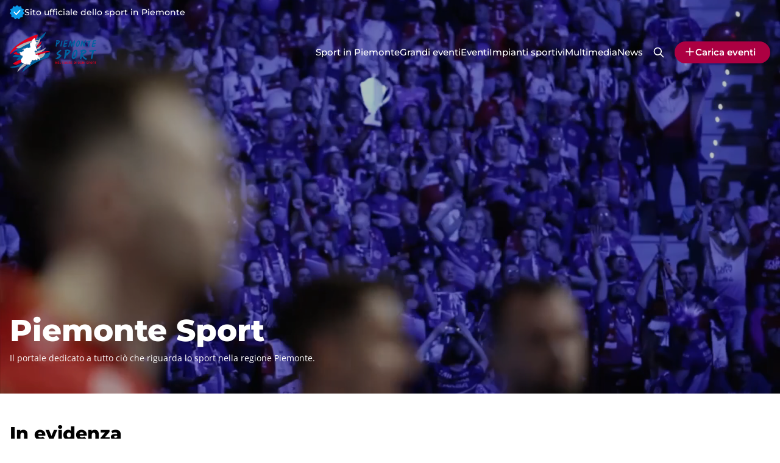

--- FILE ---
content_type: text/html; charset=utf-8
request_url: https://piemontesport.org/it/?e=The%20global%20ID%20isn&
body_size: 72465
content:
<!DOCTYPE html><html lang="it"><head><meta charSet="utf-8" data-next-head=""/><title data-next-head="">Piemonte Sport</title><meta name="description" content="Il portale dedicato a tutto ciò che riguarda lo sport nella regione Piemonte: news, eventi e curiosità sullo sport piemontese." data-next-head=""/><meta name="viewport" content="width=device-width, initial-scale=1" data-next-head=""/><link rel="canonical" href="https://piemontesport.org/it/" data-next-head=""/><meta property="og:title" content="Piemonte Sport: nel cuore di ogni sport" data-next-head=""/><meta property="og:description" content="Il portale dedicato a tutto ciò che riguarda lo sport nella regione Piemonte: news, eventi e curiosità sullo sport piemontese." data-next-head=""/><meta property="og:url" content="https://piemontesport.org/it/" data-next-head=""/><meta property="og:image" content="https://cms.piemontesport.org/wp-content/uploads/2025/02/Piemonte-social-1024x538.jpg" data-next-head=""/><meta property="og:type" content="article" data-next-head=""/><meta name="twitter:title" content="Piemonte Sport: nel cuore di ogni sport" data-next-head=""/><meta name="twitter:description" content="Il portale dedicato a tutto ciò che riguarda lo sport nella regione Piemonte: news, eventi e curiosità sullo sport piemontese." data-next-head=""/><meta name="twitter:image" content="https://cms.piemontesport.org/wp-content/uploads/2025/02/Piemonte-social.jpg" data-next-head=""/><meta name="twitter:card" content="summary_large_image" data-next-head=""/><link rel="shortcut icon" href="/favicon.png" type="image/png"/><link rel="icon" href="/favicon.png" type="image/png"/><script>
              var _paq = window._paq = window._paq || [];
              /* tracker methods like "setCustomDimension" should be called before "trackPageView" */
              _paq.push(['setDoNotTrack', true]);
              _paq.push(['trackPageView']);
              _paq.push(['enableLinkTracking']);
              (function() {
                var u="//matomo.visitpiemonte.com/";
                _paq.push(['setTrackerUrl', u+'matomo.php']);
                _paq.push(['setSiteId', '2']);
                var d=document, g=d.createElement('script'), s=d.getElementsByTagName('script')[0];
                g.async=true; g.src=u+'matomo.js'; s.parentNode.insertBefore(g,s);
              })();
            </script><link data-next-font="" rel="preconnect" href="/" crossorigin="anonymous"/><link rel="preload" href="/_next/static/css/ff1482c74d8fa94c.css" as="style"/><link rel="stylesheet" href="/_next/static/css/ff1482c74d8fa94c.css" data-n-g=""/><noscript data-n-css=""></noscript><script defer="" nomodule="" src="/_next/static/chunks/polyfills-42372ed130431b0a.js"></script><script src="/_next/static/chunks/webpack-3d9675718f46292f.js" defer=""></script><script src="/_next/static/chunks/framework-b1021f812f3240a7.js" defer=""></script><script src="/_next/static/chunks/main-e70ff4e11cb8d93c.js" defer=""></script><script src="/_next/static/chunks/pages/_app-f96e500a77270b39.js" defer=""></script><script src="/_next/static/chunks/98309536-a329381d00c4eed0.js" defer=""></script><script src="/_next/static/chunks/07c2d338-5e1605a147f8c159.js" defer=""></script><script src="/_next/static/chunks/3547-5dc414bf11b09041.js" defer=""></script><script src="/_next/static/chunks/9985-5e2d5bfdb54bcbf7.js" defer=""></script><script src="/_next/static/chunks/4587-2a9f702aaf565586.js" defer=""></script><script src="/_next/static/chunks/1040-e1a05e6d71fe4964.js" defer=""></script><script src="/_next/static/chunks/6581-418a970c4e8ba702.js" defer=""></script><script src="/_next/static/chunks/580-26e1fa8e073452bc.js" defer=""></script><script src="/_next/static/chunks/2897-8be51945f3a102de.js" defer=""></script><script src="/_next/static/chunks/5317-e3c15fd3f3ad15d0.js" defer=""></script><script src="/_next/static/chunks/pages/site-09d743d652b1c3cd.js" defer=""></script><script src="/_next/static/zFP7hvAfBQd8Umr6ZKaJl/_buildManifest.js" defer=""></script><script src="/_next/static/zFP7hvAfBQd8Umr6ZKaJl/_ssgManifest.js" defer=""></script></head><body><div id="__next"><header class="text-white stroke-white fixed top-0 w-full z-[9999]"><div class="container flex flex-col transition-all"><div class="hidden laptop:flex laptop:flex-row laptop:justify-between py-2 transition-all" style="margin-top:0px"><div class="flex flex-row gap-2 items-center"><svg xmlns="http://www.w3.org/2000/svg" fill="none" class="icon-stroke-none" viewBox="0 0 24 23" width="24" height="24"><g clip-path="url(#badge-check_svg__a)"><path fill="#0A9AEA" d="M11.3 21.745c.384-.21 1.013-.21 1.4 0l2.11 1.157a.79.79 0 0 0 1.073-.305l1.13-2.075c.206-.38.735-.709 1.175-.73l2.423-.134a.76.76 0 0 0 .732-.819l-.209-2.338c-.037-.426.223-.98.581-1.232l1.965-1.378a.737.737 0 0 0 .16-1.07l-1.484-1.858c-.27-.337-.36-.94-.2-1.34l.88-2.185a.746.746 0 0 0-.463-.986l-2.285-.786c-.418-.144-.83-.603-.916-1.02l-.48-2.3a.776.776 0 0 0-.941-.584l-2.36.534c-.429.097-1.035-.075-1.341-.382L12.562.228a.794.794 0 0 0-1.118 0L9.756 1.914c-.308.307-.912.479-1.341.382l-2.363-.534a.78.78 0 0 0-.94.584l-.481 2.3c-.089.417-.5.88-.915 1.02l-2.286.786a.74.74 0 0 0-.463.986l.881 2.186c.16.398.071 1.002-.2 1.34L.163 12.82a.737.737 0 0 0 .16 1.071l1.965 1.378c.358.252.618.806.581 1.232l-.209 2.338a.76.76 0 0 0 .732.82l2.423.132c.44.025.97.354 1.176.73l1.13 2.076c.205.38.689.515 1.072.305z"></path><path fill="#fff" d="M17.279 7.908a.91.91 0 0 0-1.253.078l-5.354 5.895-2.698-2.97a.91.91 0 0 0-1.252-.077.84.84 0 0 0-.08 1.212l3.366 3.7c.174.194.42.29.666.29a.9.9 0 0 0 .664-.287l.003-.003 6.02-6.625a.844.844 0 0 0-.082-1.213"></path></g><defs><clipPath id="badge-check_svg__a"><path fill="#fff" d="M0 0h24v23H0z"></path></clipPath></defs></svg><span class="font-heading font-medium text-sm">Sito ufficiale dello sport in Piemonte</span></div><div class="flex flex-row gap-5 items-center"></div></div><div class="flex flex-row justify-between items-center py-3"><div class=""><a href="/"><svg xmlns="http://www.w3.org/2000/svg" fill="none" viewBox="0 0 142 67" class="icon-stroke-none" width="142" height="67"><path fill="#02629F" d="M18.462 45.416c.235-.295.53-.501.766-.796.236-.265.443-.56.413-.944 0-.206.06-.442.177-.648.236-.413.62-.56.973-.413.118.059.207.206.325.118.118-.089.03-.266 0-.413 0-.03-.03-.089-.03-.118-.03-.03-.03-.089-.03-.118-.029-.06-.029-.089-.058-.148-.177-.53-.177-1.061-.089-1.622.06-.442-.147-.767-.56-.884a1.57 1.57 0 0 0-.826-.03c-.295.06-.56.03-.826-.118a3.3 3.3 0 0 1-.707-.56 61 61 0 0 1-6.105-.738c-.59-.088-1.239-.206-1.828-.206q-.399 0-.797.089c-.53.117-.943.353-1.327.619-.855.53-4.335 2.27-1.799 2.772 3.362.649 6.842.944 10.263.973-.413.03-.855.06-1.238.148a3.1 3.1 0 0 0-.738.265c-.501.236-.825.62-1.15.973-.708.797-3.716 3.569-1.12 3.569.855 0 1.68-.03 2.536-.089a61 61 0 0 1 3.627-1.386c-.03-.059.03-.177.148-.295M22.531 52.494a2 2 0 0 1-.295-.383c-.147-.207-.324-.384-.59-.384a.44.44 0 0 1-.265-.118C14.481 55.12 6.96 57.36 0 57.98c1.828.974 4.365 1.24 7.048 1.062 2.684-.177 5.515-.826 8.346-1.592.944-.266 1.858-.531 2.802-.826.147-.177.324-.325.472-.502 1.18-1.268 2.477-2.447 3.863-3.627M44.207 32.765c2.979-1.504 5.663-3.628 7.343-6.34-.973.441-1.975.825-2.949 1.179-1.415.53-2.86.973-4.305 1.356a.55.55 0 0 1 .265.502c0 .236.089.413.177.59.265.471.265.471-.265.5h-.089c-.413.09-.62.414-.501.797v.06c0 .088-.03.146-.118.206-.236.088-.384.265-.472.5-.06.148-.148.119-.236 0a.23.23 0 0 1-.059-.147c0-.03 0-.03-.03-.059a1.36 1.36 0 0 0-1.002-.914c-.413-.118-.796.06-.885.413a1.8 1.8 0 0 1-.324.678c-.118.177-.207.384-.118.59.088.177.147.384.206.56.03.089.03.148.06.236 0 .089.029.177.029.266 0 .088.059.147.088.236 0 .03 0 .03.03.059a23 23 0 0 0 2.801-1.15c.118 0 .236-.06.354-.118M44.414 23.269c-.06 0-.118-.03-.177-.03-.325.413-.65.796-.974 1.18-.147.177-.265.324-.412.471.177.354.265.708.206 1.121-.03.207 0 .443.148.59q.22.222.265.442c1.297-1.209 3.273-3.303.944-3.774M47.304 14.362l.03-.03c.235-.324.442-.619.648-.943a56 56 0 0 0 2.654-4.276c.148 1.386-.088 2.92-.619 4.482a44 44 0 0 0 3.42-3.214C56.595 7.107 58.983 3.48 59.72 0 54.59 5.102 48.454 9.791 41.7 13.802c2.035-.118 4.011.03 5.604.56M44.768 17.665a47 47 0 0 0 2.152-2.801c-1.504.265-3.067.56-4.6.943.177.266.354.502.501.767.266.413.59.708 1.032.826.325.059.413.206.443.53v.266c.059-.088.147-.177.206-.265.118-.089.177-.207.266-.266M20.614 24.86c-.53.325-1.061.65-1.563.974-.59.384-1.238.796-1.887 1.062-.295.118-.59.236-.885.295-.177.03-.324.059-.472.059-.236.03-.442 0-.649 0-2.3 1.386-4.217 3.214-5.337 5.456a42 42 0 0 1 4.07-1.77c.265-.088.53-.206.796-.295-.266.236-.59.502-.944.826-.531.472-1.091 1.032-1.504 1.563-.737.973-.944 1.887.472 2.27a42 42 0 0 0 4.66.974c-.06-.206-.207-.295-.531-.324-.296-.03-.472-.177-.472-.472 0-.325-.118-.62-.266-.885-.118-.206-.059-.383.148-.53.206-.119.413-.178.619-.237.147-.03.324 0 .442-.059.06 0 .089-.03.118-.059.443-.324.826-.206 1.15.177l.03.03c.324.265.53.265.708.03.059-.06.088-.119.147-.207.06-.118.118-.266.236-.295.354-.06.56-.325.826-.531.147-.147.295-.265.501-.265.354 0 .708-.089 1.091-.118.384-.03.65-.295.65-.708 0-.207 0-.443-.06-.649 0-.059 0-.118-.03-.147-.058-.266-.029-.502.207-.679.089-.059.148-.147.207-.206.03-.06.088-.089.117-.148-.088 0-.176-.03-.265-.03a60 60 0 0 1-3.155-.618 1 1 0 0 0-.295-.06 57 57 0 0 1 3.244-.619c0-.03-.03-.03-.03-.059-.03-.118-.088-.206-.118-.295-.059-.088-.088-.147-.059-.206.06-.177.354-.148.502-.265.147-.118.265-.089.412.058.413.413.885.413 1.298 0a.58.58 0 0 1 .413-.176c.177 0 .383-.03.56 0 .502.059.915-.089 1.298-.443.118-.088.236-.177.324-.265.236-.236.502-.384.856-.384.442 0 .884-.059 1.268.148.088.059.177.088.265.118.383.147.796.206 1.18.324.206.06.383 0 .56-.118.118-.088.236-.177.325-.265a.6.6 0 0 1 .53-.177c.384.03.708-.118 1.003-.354.383-.295.53-.737.295-1.12-.088-.148-.118-.266-.088-.384.029-.088.058-.206.117-.295.266-.442.266-.678-.117-1.003-.295-.236-.354-.56-.354-.914v-.147c.03-.767.03-1.534-.177-2.271-.03-.089-.03-.148.03-.236.147-.206.294-.442.441-.649a.9.9 0 0 1 .59-.324c.855-.06 1.21-.354 1.357-1.121a83.7 83.7 0 0 0-14.805 7.019M54.618 41.553c-.325.295-.708.53-1.092.737-.884.472-1.917.826-2.89 1.15-.413.148-.825.266-1.238.413l.177.266v.088l-.03.03c-.059.471-.177.973-.118 1.445 0 .059.03.118 0 .147-.118.325-.501.531-.826.443-.206-.06-.353-.236-.442-.413-.059-.118-.118-.236-.265-.236-.207 0-.354-.118-.472-.266a1.4 1.4 0 0 0-.737-.501h-.03c-.118-.03-.236-.089-.295-.236-.118-.295-.354-.354-.59-.147a2.2 2.2 0 0 0-.472.56c-.088.147-.117.265-.059.413.03.059.03.088.089.147a.93.93 0 0 1 .206.62c.03.5-.03.56-.501.412-.383-.117-.413-.088-.649.236-.147.207-.295.443-.501.62-.089.059-.177.118-.266.088-.117-.03-.117-.147-.117-.265a1.85 1.85 0 0 0-.354-.944l-.03-.03c-.118-.147-.265-.206-.442-.235-.266-.03-.502-.03-.767-.089-.177-.059-.295.03-.354.206a3.5 3.5 0 0 1-.206.59c-.177.413-.443.531-.885.443-.236-.06-.443-.118-.678-.148-.531-.059-1.062-.03-1.386.531a.23.23 0 0 1-.119.118c-.117.148-.206.177-.294-.03-.03-.058-.03-.088-.06-.117a.7.7 0 0 0-.206-.207c-.354-.118-.649-.354-.914-.59-.148-.118-.266-.118-.354.06-.265.5-.56.943-.354 1.562.089.236 0 .472-.265.59a1.6 1.6 0 0 0-.236.177 1 1 0 0 0-.325.502 1.4 1.4 0 0 1-.236.412 1.4 1.4 0 0 1-.471.354c-.207.089-.295.266-.295.472.03.767-.207 1.475-.207 2.242 0 .412-.354.56-.707.353-.148-.088-.325-.147-.443.03-.118.147-.206.324-.088.53.03.06.118.119.088.207-.059.089-.147.06-.236.06-.501 0-1.003-.148-1.504-.119-.236.03-.442-.059-.649-.236-.501-.442-.825-.354-1.09.266-.03.118-.09.236-.178.294-.059.06-.147.089-.177-.029-.03-.059-.03-.088-.059-.147a47 47 0 0 0-2.123 2.064c-3.126 3.333-5.515 6.96-6.252 10.44 9.938-9.91 23.71-18.226 38.25-23.062.973-.325 2.005-.649 2.89-1.15a7 7 0 0 0 1.091-.738c.678-.59 1.091-1.297 1.445-1.976.797-1.504 4.542-6.96.384-5.691a88 88 0 0 0-7.078 2.536c-.56 1.091-1.268 2.212-1.563 2.772-.354.678-.767 1.357-1.445 1.976"></path><path fill="#E3001E" d="M11.472 25.215c5.78-3.893 12.357-6.783 18.815-8.906a67 67 0 0 1 6.37-1.8c-.294-.648 0-1.209.708-1.238.266 0 .472-.089.62-.295a4.3 4.3 0 0 1 1.032-.914.51.51 0 0 0 .265-.442c.03-.207.148-.384.295-.531.236-.266.56-.413.855-.59h.56c.237.118.296.324.296.59-.03.236 0 .471.03.678.029.354-.03.708-.148 1.032-.06.148-.118.295-.148.472.03-.03.06-.03.089-.03a7 7 0 0 0 1.09-.737c.68-.59 1.092-1.297 1.446-1.976.796-1.504 4.542-6.96.383-5.692-9.525 2.89-18.609 7.757-26.69 13.242-4.069 2.743-7.962 5.721-11.088 8.995S.737 33.973 0 37.453c3.745-3.745 8.051-7.254 12.74-10.469-1.474-.206-2.949-.648-1.268-1.77M12.268 33.089a6 6 0 0 0-1.002-.088q-.399 0-.797.088c-.53.147-.943.413-1.327.708-.855.62-4.364 2.595-1.828 3.126 3.273.678 6.665.973 10.027.973 0-.089-.03-.177 0-.295.03-.324.088-.649.088-.973 0-.148-.03-.236-.03-.325-1.562-.235-3.125-.53-4.659-.973-1.415-.383-1.209-1.297-.472-2.241M49.368 22.177c1.681-2.359 2.831-4.954 2.979-7.431-2.182 2.89-4.807 5.603-7.727 8.05l-.354.443c.06 0 .118.03.177.03 2.33.471.354 2.565-.914 3.804.03.147.03.295.03.472v.295c0 .147.029.295.088.413.796-.708 1.593-1.416 2.36-2.183 1.208-1.209 2.388-2.506 3.361-3.893M14.628 47.127c-2.95 1.238-5.78 2.683-8.435 4.423-2.389 1.564 2.006 2.183 3.126 2.478.502.118 1.032.265 1.622.177.295-.03.56-.118.855-.207.62-.236 1.21-.62 1.8-.973a62 62 0 0 1 5.514-3.008.6.6 0 0 1-.118-.325c-.03-.324-.206-.59-.383-.855-.325-.53-.295-.855.147-1.327.207-.206.207-.413.03-.649-.03-.059-.089-.088-.118-.147a4 4 0 0 1-.295-.413c-.147-.206-.177-.383-.118-.56-1.21.442-2.418.885-3.627 1.386M66.65 33.06c-1.828-.974-4.365-1.24-7.048-1.033-2.684.177-5.515.826-8.317 1.622-.206.06-.442.118-.649.207a72 72 0 0 0-8.552 3.067c.03.118.059.206.088.295.06.118.118.236.207.354.088.147.236.265.383.265.295.03.56.118.855.177.413.088.767 0 1.121-.206.118-.089.236-.148.384-.207.265-.059.294-.059.265.207a.6.6 0 0 0 0 .324c.03.295.206.472.59.62.059.029.118.058.177.058.118 0 .177.06.236.118a64.3 64.3 0 0 1 12.032-4.423c2.743-.679 5.515-1.18 8.228-1.445"></path><path fill="#B4B4B4" d="M44.325 18.196a.64.64 0 0 0 .207-.265 1.6 1.6 0 0 1-.207.265M52.347 21.145c-1.917 1.829-4.07 3.48-6.37 4.954-.767.738-1.534 1.475-2.36 2.183.089.295.266.53.59.678.03 0 .06.03.089.06 1.474-.384 2.89-.856 4.305-1.357 1.829-1.947 3.215-4.188 3.746-6.518M54.382 31.644c2.24-1.563 4.099-3.48 4.983-5.574-4.423 2.92-9.643 5.22-15.158 6.695l-.354.176c-.914.443-1.858.826-2.802 1.15.06.178.118.355.148.561.059.354.147.678.383.973.03.03.03.06.06.089.147.147.235.324.294.501.03.118.06.265.06.413 0 .088.029.206.029.295 2.801-1.239 5.692-2.242 8.552-3.067 1.357-.679 2.654-1.416 3.805-2.212M46.33 38.958c.06.059.089.177.06.295-.06.324.088.59.324.825.147.118.265.295.413.384.324.206.413.442.383.826 0 .147 0 .265.03.354.059.176.206.265.413.353.117.03.235.089.353.089.295.03.472.236.62.472.118.206.177.413.206.649.03.236.118.442.236.619.413-.148.826-.295 1.239-.413.973-.324 2.005-.649 2.89-1.15a7 7 0 0 0 1.091-.738c.678-.59 1.091-1.297 1.445-1.975.295-.56 1.003-1.681 1.563-2.773.413-.825.738-1.68.767-2.27a67.4 67.4 0 0 0-12.032 4.453M28.547 53.821c-.059-.177-.03-.383.03-.59.059-.265 0-.383-.266-.294-.53.147-1.061.177-1.563.383a5 5 0 0 1-.619.236 4 4 0 0 1-.649.147c-.56.06-1.12.06-1.504-.472-.118-.147-.295-.177-.472-.177-.324 0-.56-.147-.766-.353-.06-.06-.118-.118-.177-.207a51 51 0 0 0-3.893 3.598c-.148.177-.325.325-.472.501-2.92 3.156-5.102 6.577-5.81 9.88 4.66-4.63 10.145-8.906 16.161-12.652M11.472 25.215c-1.681 1.12-.236 1.563 1.268 1.77.737.117 1.475.147 1.858.206.177.03.383.059.56.059.207.03.413.03.65 0 .147 0 .324-.03.471-.06.295-.058.59-.176.885-.294.649-.295 1.268-.678 1.887-1.062.531-.324 1.032-.649 1.563-.973 4.69-2.86 9.762-5.22 14.834-7.019.03-.088.03-.177.03-.265a.78.78 0 0 1 .324-.56c.03-.03.06-.03.089-.03.265-.118.501-.266.766-.384.325-.324.502-.825.354-1.327a1.3 1.3 0 0 0-.177-.412c-.059-.119-.118-.207-.177-.325a67 67 0 0 0-6.37 1.799c-6.458 2.123-13.035 5.014-18.815 8.877"></path><path fill="#B4B4B4" d="m44.237 23.24.353-.443c1.563-2.006 3.009-4.04 4.07-6.105.384-.767.738-1.504 1.033-2.27 0-.03.029-.06.029-.09.088-.235.177-.5.265-.737.531-1.592.767-3.126.62-4.482a51 51 0 0 1-2.654 4.276c-.207.324-.443.62-.65.944l-.029.03c-1.592-.532-3.568-.68-5.633-.532-.235 0-.471.03-.707.06 0 .117 0 .235.03.353 0 .118.029.207.058.325.06.206.148.442.383.471.325.06.502.266.679.502.088.118.147.206.236.324a55 55 0 0 1 4.6-.943 64 64 0 0 1-2.153 2.801c-.059.089-.147.177-.206.266-.059.118-.148.206-.206.265 0 .442-.089.796-.472 1.12-.443.384-.826.797-1.239 1.21-.265.265-.383.59-.295.973.06.207.089.413.148.62.03.265.03.5-.207.678l-.088.088c-.325.295-.325.531-.03.944.148.206.295.413.443.59.03.059.088.118.118.177.059.118.117.206.177.324.147-.147.265-.324.412-.472.295-.472.62-.855.915-1.268M23.121 28.96c-.147-.088-.383-.295-.383-.265a63 63 0 0 0-3.244.62c.088.029.206.058.295.058 1.032.236 2.093.442 3.155.62.089 0 .177.029.265.029.06-.06.089-.118.148-.177.265-.383.177-.708-.236-.885"></path><path fill="#fff" d="M40.491 10.499h.56c.237.118.296.324.296.59-.03.236 0 .471.03.678.029.354-.03.708-.148 1.032-.207.53-.325 1.12-.148 1.681.06.207.148.442.384.472.324.059.5.265.678.501.265.354.501.708.737 1.092.266.412.59.707 1.032.825.325.06.413.207.443.531.03.53-.03 1.003-.472 1.386-.443.384-.826.796-1.239 1.21-.265.265-.383.59-.295.973.06.206.089.412.148.619.03.265.03.501-.207.678-.413.325-.442.59-.147 1.032.177.266.413.502.59.767.295.442.472.914.413 1.445-.03.207 0 .442.147.59.295.265.324.56.295.914v.295c.03.472.206.885.678 1.062a.54.54 0 0 1 .354.53c0 .237.089.413.177.59.266.472.266.472-.265.502h-.089c-.413.088-.62.413-.501.796q.045.178-.089.265c-.236.089-.383.266-.471.502-.06.147-.148.118-.236 0-.03-.06-.06-.118-.089-.207a1.36 1.36 0 0 0-1.003-.914c-.413-.118-.796.06-.884.413a1.8 1.8 0 0 1-.325.678c-.118.177-.206.384-.118.59.177.325.236.678.295 1.062 0 .088.06.147.089.236q.132.31.177.62c.059.383.177.766.442 1.06a1.5 1.5 0 0 1 .383.915c0 .354.118.678.325.944.088.147.236.265.383.265.295.03.56.118.855.177.413.089.767 0 1.121-.206a1.6 1.6 0 0 1 .384-.207c.265-.059.294-.059.265.207-.06.501.088.737.59.943a.4.4 0 0 0 .177.06c.236.029.324.176.295.412-.06.325.088.59.324.826.147.118.265.295.413.383.324.207.413.443.383.826s.118.59.472.708c.118.03.236.088.354.088.295.03.472.236.62.472.117.207.176.413.206.649.059.324.206.62.413.885v.088l-.03.03c-.059.472-.177.973-.118 1.445 0 .059.03.118 0 .147-.118.325-.501.531-.826.443-.206-.06-.354-.236-.442-.413-.059-.118-.118-.236-.265-.236-.207 0-.354-.118-.472-.266-.207-.265-.443-.413-.767-.53-.118-.03-.236-.089-.295-.236-.118-.295-.354-.354-.59-.148a2.2 2.2 0 0 0-.472.56c-.118.178-.118.354.03.56a.93.93 0 0 1 .206.62c.03.502-.03.56-.501.413-.383-.118-.413-.088-.649.236-.147.206-.295.442-.501.62-.089.058-.177.117-.266.088-.118-.03-.118-.148-.118-.266a1.85 1.85 0 0 0-.353-.943.58.58 0 0 0-.502-.266c-.265-.03-.501-.03-.767-.088-.176-.06-.294.03-.353.206-.06.207-.118.413-.207.59-.177.413-.442.53-.885.442-.236-.059-.442-.118-.678-.147-.53-.06-1.062-.03-1.386.53a.23.23 0 0 1-.118.119c-.118.147-.206.177-.295-.03-.059-.147-.147-.265-.295-.324-.354-.118-.649-.354-.914-.59-.147-.118-.265-.118-.354.059-.265.501-.56.944-.354 1.563.089.236 0 .472-.265.59-.266.147-.472.354-.56.678-.119.384-.384.62-.738.796-.206.089-.295.266-.295.472.03.767-.206 1.475-.206 2.242 0 .412-.354.56-.708.353-.148-.088-.324-.147-.442.03-.118.147-.207.324-.089.53.03.06.118.119.089.207-.06.089-.148.06-.236.06-.502 0-1.003-.148-1.504-.119-.236.03-.443-.059-.65-.236-.5-.442-.825-.354-1.09.266-.03.118-.089.236-.177.295-.06.059-.148.088-.177-.03a.54.54 0 0 0-.207-.295c-.383-.265-.442-.649-.324-1.061.059-.266 0-.384-.266-.295-.53.147-1.061.177-1.562.383-.413.177-.826.324-1.269.383-.56.06-1.12.06-1.504-.471-.118-.148-.295-.177-.472-.177-.324 0-.56-.148-.766-.354a4.5 4.5 0 0 1-.502-.56c-.147-.207-.324-.384-.59-.384-.088 0-.206-.059-.294-.118-.443-.354-.915-.59-1.475-.501-.147.03-.236-.06-.265-.236a1.34 1.34 0 0 0-.236-.56c-.118-.207-.295-.413-.325-.65-.03-.324-.206-.59-.383-.855-.325-.53-.295-.855.147-1.327.207-.206.207-.413.03-.648-.148-.177-.295-.354-.413-.56-.206-.355-.177-.561.059-.886.236-.294.53-.5.767-.796.236-.265.442-.56.413-.944 0-.206.059-.442.177-.648.236-.413.619-.56.973-.413.118.059.206.206.324.118.118-.089.03-.266 0-.413 0-.03-.03-.089-.03-.118-.265-.62-.294-1.239-.206-1.888.06-.442-.147-.766-.56-.884a1.57 1.57 0 0 0-.826-.03 1.15 1.15 0 0 1-.826-.118 3.5 3.5 0 0 1-1.18-1.09c-.147-.207-.176-.414-.147-.65.03-.324.089-.648.089-.973 0-.501-.089-.59-.59-.678-.295-.03-.472-.177-.472-.472 0-.325-.118-.62-.265-.885-.118-.206-.06-.383.147-.53.207-.119.413-.178.62-.237.206-.059.412.03.59-.118.442-.324.825-.206 1.15.177l.029.03c.383.324.62.265.855-.177.06-.118.118-.265.236-.295.354-.059.56-.324.826-.53.147-.148.295-.266.501-.266.354 0 .708-.089 1.091-.118.384-.03.65-.295.65-.708 0-.265 0-.53-.09-.796-.058-.266-.029-.502.207-.679.089-.059.148-.147.207-.206.088-.118.177-.206.265-.324.236-.384.147-.679-.236-.885-.147-.089-.354-.118-.383-.325-.03-.206-.236-.412-.207-.53.06-.177.354-.148.502-.266.147-.118.265-.088.412.06.413.412.885.412 1.298 0a.58.58 0 0 1 .413-.178c.177 0 .383-.03.56 0 .502.06.915-.088 1.298-.442.118-.089.206-.177.324-.266.236-.236.502-.383.856-.383.442 0 .884-.059 1.268.147.471.236.973.295 1.445.443.206.059.383 0 .56-.118.118-.089.236-.177.325-.265a.6.6 0 0 1 .53-.178c.384.03.708-.117 1.003-.324.383-.295.53-.737.295-1.12-.148-.266-.089-.472.059-.679.265-.442.265-.678-.118-1.003-.295-.235-.354-.56-.354-.914v-.177c.03-.766.03-1.533-.177-2.27-.03-.089-.03-.148.03-.236.147-.207.294-.443.442-.65a.9.9 0 0 1 .59-.324c.943-.059 1.297-.413 1.386-1.386.03-.324.265-.62.53-.648.738-.148 1.21-.944 1.003-1.681-.088-.266-.236-.502-.353-.738-.295-.649 0-1.209.707-1.239.266 0 .472-.088.62-.294a4.3 4.3 0 0 1 1.032-.915.51.51 0 0 0 .265-.442c.03-.206.148-.383.295-.53.236.029.531-.09.855-.266"></path><path fill="#02629F" d="M76.618 16.279c.118-.383.148-.708.177-.885-.472-.118-.826-.354-.826-.619 0-.442.443-.442 1.032-.472l.826-.118a8.5 8.5 0 0 1 1.12-.088c1.328 0 3.658.53 3.658 1.74 0 .619-.502 1.18-.944 1.74-.383.442-.442.53-.678.914-.531.796-2.006 2.035-2.654 2.33-.708.295-.826.471-.944 1.002-.118.767-.148.797-.266 1.121l-.118.501c-.088.384-.442.944-.619 1.21-.03.058-.088.383-.177.383-.059 0-.147-.118-.236-.295l-.088-.177c-.06-.03-.089-.059-.177-.177-.177-.265-.266-.295-.501-.295l-.089-.118c0-.383.501-2.094.501-2.418l.089-.855.53-2.89zm2.979.767c.413-.413.708-.708.825-1.032-.383-.236-1.09-.236-1.386-.236-.472.03-.53.03-.707.088 0 .442-.06.826-.118 1.239l-.177.973v.295l.088.059.855-.737zM83.46 21.116l.62-2.802c.088-.265.442-1.416.619-2.153l.265-.973c0-.03.59-.944.973-.944.56.443.679.796.679 1.15l-.207 1.681-.885 3.097-.442 2.064-.53 2.065v.295l-.06.117c-.236-.059-.265-.059-.501-.235-.03 0-.295-.177-.354-.177l-.354.03c-.236 0-.324-.119-.354-.414zM88.326 21.322l.206-1.15c.03-.177.207-.708.325-1.032l.147-.738c.089-.354.59-2.152.59-2.565 0-.118-.059-.207-.206-.266-.089-.03-.118-.03-.118-.059l.118-.206-.06-.148c0-.059.473-.5 1.092-.707.354-.118.678-.118 1.268-.148.383-.03 2.27-.177 2.684-.177.324 0 .855.03.855.531 0 .118-.03.148-.207.442-.235.325-.235.354-.619.413-.147.03-.236.03-.737.207l-.53.177h-.473l-.678.088-.737.03c-.06.118-.59 1.74-.502 2.536l3.48-.354c.855-.059.855.206.855.354 0 .295-.235.383-.56.53l-.236.207c-.118.472-.118.502-.472.56l-.295.06-.825.294c-.885.325-1.15.413-1.652.413-.826 0-.855.06-1.091.855l-.295 1.24v.294l3.539-.383.089.03c.353.029.383.029.59.294l-.119.501c-.147.089-.147.118-.265.266-.03.059-.325.265-.354.354-.265.383-.295.442-.649.501l-.825.177a7 7 0 0 1-1.77.236l-1.18-.088-.442.088c-.059 0-.118-.088-.177-.324l-.088-.236c-.06-.089-.354-.59-.354-.708 0-.148.03-.236.147-.737zM104.9 15.247l.413-.62c.206-.324.324-.324.708-.324l.472-.088c.059 0 .177.177.206.206.383.324.383.383.383.708l.118.354-.059.236-.265 1.946-.501 2.654c-.59 3.215-.649 3.274-1.475 4.542l-.059.118c-.088.177-.088.206-.236.206a1.9 1.9 0 0 1-.295-.53c-.147-.325-.354-.354-.59-.354l-.059-.148c0-.177.118-.62.266-1.003.088-.294.413-1.769.501-2.093.413-1.622.413-1.858.413-2.271-.147.088-.177.177-.413.707-.177.413-1.415 2.242-1.622 2.684l-1.003 1.71c-.059.325-.059.325-.176.443-.148.118-.148.148-.148.384l-.088.206c-.118-.03-.118-.06-.177-.118l-.325-.295c-.088-.118-.383-.472-.442-.501-.384-.148-.413-.207-.56-.974l-.118-.56c-.266-1.327-.354-3.303-.384-3.893l-.03-.059-.058.03c-.03 0-.295 1.032-.384 1.209-.147.295-.147.324-.295.737l-.353 1.21-.177.707c-.266 1.21-.472 1.593-.59 1.858l-.384.973c-.059-.059-.118-.088-.177-.118s-.088-.03-.147-.03l-.383.148c-.118 0-.118-.059-.118-.59l-.118-.619c0-.206.236-1.003.383-1.592l.678-2.596 1.269-3.892.088-.384c.03-.147.442-1.032.737-1.032l.531.118.295-.088c.088 0 .56.353.737.619.177.236.738 2.507.738 5.603h.058l1.18-2.005zM109.147 23.976c-.354-.324-.472-.708-.472-1.474 0-2.153.089-2.36.472-3.333 1.445-3.657 2.802-4.424 3.539-4.837l.118-.029.383.059.236-.059c.737 0 1.386 1.032 1.504 1.533.236.59.236 1.092.236 2.153 0 2.39-1.74 5.751-3.775 6.724-.088.06-.472.236-.531.236l-.324-.059c-.619-.177-.737-.177-1.003-.501zm3.804-8.346c-.442.236-2.477 3.126-2.477 6.193 0 .56.088.826.442 1.298.472-.325.649-.502.885-.826.944-1.357 1.504-3.155 1.504-4.866 0-.796-.059-1.15-.354-1.799M123.539 20.998c-.148.471-.236.943-.354 1.504l-.089.501c-.118.62-.118.708-.265.737s-.148.06-.236.236c0 .06 0 .325-.089.325-.118.059-.295.147-.324.177-.089.118-.118.147-.177.147s-.118-.059-.177-.236c-.118-.177-.59-.501-.708-.501-.147.03-.206.059-.324-.03-.207 0-.885-2.005-.914-2.152l-.649-2.714-.207-.678-.088-.088-.266 1.209-.353 1.828c-.03.177-.325 1.032-.354 1.21l-.089.648q-.043.31-.177.442l-.029.06c-.03.235-.059.324-.148.5-.088.148-.118.296-.147.414-.059.177-.059.236-.148.236-.147 0-.265-.089-.383-.325-.147-.206-.383-.324-.678-.383-.118-.03-.177-.118-.177-.325 0-.383.088-.884.236-1.563l.619-2.683.059-.413.472-2.271.472-1.74c.118-.442.442-.796.766-.826.708 0 1.298 1.032 1.652 1.77l.885 2.801c.118.502.177.65.59 1.888l1.179-3.775.59-1.563c.147-.708.619-1.239 1.062-1.239.177 0 .707.472.707.679l-.058.324c-.03.088-.089.206-.089.501l-.236.826c-.088.177-.088.472-.147.678zM129.348 16.22l-1.12.177-.531.03c-.59 0-1.504-.119-1.504-.738 0-.62.324-.649 1.651-.767l1.121-.088c1.533-.148 3.598-.354 4.542-.354.56 0 .737.147.766.56 0 .413-.678.797-1.238.826l-.325-.03-1.061.089c0 .413-.059.59-.177 1.062l-.118.737-.148.501c-.118.325-.708 2.507-.826 3.215-.058.295-.206 1.68-.324 1.976-.088.177-.088.236-.088.324 0 .531-.325.973-.443.973l-.295-.059-.265.03-.207-.148c-.294-.117-.471-.206-.471-.678l.177-1.239.53-2.83c.236-.974.236-1.121.354-2.419l.118-1.15zM135.099 21.322l.206-1.15c.03-.177.207-.708.325-1.032l.147-.738c.089-.354.59-2.152.59-2.565 0-.118-.059-.207-.206-.266-.089-.03-.118-.03-.118-.059l.118-.206-.059-.148c0-.059.472-.5 1.091-.707.354-.118.678-.118 1.268-.148.383-.03 2.271-.177 2.684-.177.324 0 .855.03.855.531 0 .118-.03.148-.206.442-.236.325-.236.354-.62.413-.147.03-.236.03-.737.207l-.531.177h-.472l-.678.088-.737.03c-.059.118-.59 1.74-.502 2.536l3.48-.354c.856-.059.855.206.855.354 0 .295-.235.383-.56.53l-.236.207c-.118.472-.118.502-.472.56l-.295.06-.825.294c-.885.325-1.15.413-1.652.413-.826 0-.855.06-1.091.855l-.324 1.24v.294l3.539-.383.088.03c.354.029.383.029.59.294l-.118.501c-.148.089-.148.118-.266.266-.029.059-.324.265-.353.354-.266.383-.295.442-.649.501l-.826.177a7 7 0 0 1-1.769.236l-1.18-.088-.442.088c-.059 0-.118-.088-.177-.324l-.089-.236c-.059-.089-.354-.59-.354-.708 0-.148.03-.236.148-.737zM75.645 45.063l-.266.059-.236-.089-.029-.295c0-.472.265-.767 1.475-1.651l3.096-2.212c.708-.531 1.21-1.032 1.21-1.239 0-.206-.296-.442-.915-.708-1.475-.648-2.212-1.061-2.536-1.857-.148-.325-.148-.354-.325-.502-.265-.265-.383-.472-.383-.944 0-.796.383-1.356 1.888-2.624 1.445-1.239 3.715-2.86 4.748-3.333.884 0 1.209.885 1.209 1.15-.03.443-.266.797-.797 1.121l-1.828 1.622-1.799 1.445c-.53.413-.708.56-.708.767 0 .383 3.126 1.504 3.687 1.828l1.061.767c.443.295.738.678.738.885 0 .265-1.003 1.563-1.829 2.418-1.71 1.681-4.247 3.303-4.541 3.303l-.148-.147c-.088-.118-.147-.148-.324-.148l-.767.118-.796.06c-.089.029-.472.265-.56.265zM91.04 32.558c.147-.56.235-1.032.265-1.298-.708-.147-1.21-.53-1.21-.914 0-.62.62-.649 1.534-.678l1.239-.177c.708-.089 1.12-.148 1.651-.148 1.947 0 5.338.797 5.338 2.537 0 .914-.708 1.74-1.386 2.536-.56.649-.649.796-1.003 1.356-.796 1.15-2.92 2.979-3.892 3.392-1.033.413-1.24.678-1.387 1.474-.176 1.121-.206 1.18-.383 1.652l-.177.737c-.118.56-.62 1.386-.914 1.77-.06.059-.148.56-.266.56-.088 0-.236-.177-.324-.442l-.147-.266c-.089-.059-.148-.088-.266-.265-.265-.384-.383-.443-.737-.443l-.118-.147c0-.59.708-3.067.737-3.51l.148-1.238.766-4.217zm4.393 1.091c.59-.59 1.033-1.032 1.21-1.504-.59-.325-1.563-.325-2.006-.325-.678.03-.767.03-1.032.119a9.4 9.4 0 0 1-.177 1.828l-.265 1.415v.413l.147.06 1.239-1.092zM102.364 43.794c-.531-.471-.678-1.032-.678-2.152 0-3.126.118-3.421.678-4.896 2.094-5.308 4.07-6.488 5.161-7.078l.177-.059.59.089.324-.089c1.091 0 2.005 1.534 2.212 2.241.354.856.354 1.593.354 3.127 0 3.48-2.537 8.375-5.515 9.82-.148.06-.708.354-.796.354l-.472-.03c-.914-.265-1.062-.265-1.445-.737zm5.574-12.209c-.649.324-3.598 4.571-3.598 9.054 0 .796.147 1.238.619 1.887.678-.472.944-.737 1.298-1.238 1.356-1.976 2.212-4.601 2.212-7.108 0-1.12-.118-1.622-.531-2.595M116.785 32.794l-.354.06c-.059 0-.708-.207-.708-.443 0-.266.118-.767.295-1.239.207-.472.266-.501.855-.708.266-.088 1.563-.619 1.888-.707l.708-.119c1.002-.176 1.032-.176 1.887-.235 3.392 0 4.542 2.152 4.542 3.067 0 .147-.148.53-.266.796-.413 1.239-.442 1.357-1.12 1.946-.797.708-1.298 1.003-2.714 1.652-.707.324-.796.383-1.504.885.59 3.214 3.923 5.544 5.191 5.603.324.03.413.059.501.236.443.796.59 1.297.59 1.563 0 .059-.855.914-1.239.914-.206 0-.855-.236-1.445-.413-3.303-1.238-4.836-4.66-5.013-5.131-.148-.472-.325-.826-.413-.826l-.148.059-.383 2.802c0 .383-.442 2.33-.501 2.801-.03.236-.148.413-.266.413-.088 0-.383-.383-.472-.472l-.707-.413-.472.148c-.266-.177-.325-.236-.325-.59 0-.206.266-1.238.266-1.504-.059-.53.029-1.032.059-1.357l1.091-6.281c.236-1.032.383-1.8.383-2.448zm4.158 1.357c1.799-1.15 1.976-1.298 1.976-1.652 0-.383-.383-.62-1.121-.649-.648.03-1.474.207-2.034.472-.266 1.062-.472 2.065-.472 2.418v.472zM134.775 32.44l-1.652.265-.767.06c-.884 0-2.212-.148-2.212-1.062 0-.915.472-.944 2.419-1.121l1.651-.148c2.212-.236 5.25-.53 6.636-.53.796 0 1.091.206 1.12.796 0 .59-1.002 1.18-1.828 1.209l-.472-.03-1.563.148c0 .59-.059.885-.265 1.563l-.177 1.062-.207.737c-.147.472-1.032 3.657-1.209 4.66-.059.412-.295 2.447-.472 2.89-.147.265-.147.324-.147.471 0 .797-.472 1.416-.649 1.416l-.413-.088-.383.059-.295-.207c-.443-.177-.708-.295-.708-.973l.265-1.799.767-4.129c.325-1.445.354-1.651.531-3.51l.147-1.68h-.117z"></path><path fill="#E3001E" d="m77.178 50.518.03 1.445h-.03l-1.061-2.624h-1.003V52.7h.678v-1.18l-.03-1.475h.03l1.091 2.655h.974v-3.362h-.679zM79.508 51.285h1.563v-.56h-1.563v-.826h1.593v-.56H78.83V52.7h2.3v-.56h-1.622zM82.693 49.339h-.678V52.7h2.153v-.56h-1.475zM87.943 52.17c-.266 0-.472-.06-.62-.236a.97.97 0 0 1-.206-.62v-.619c0-.265.059-.471.206-.619.118-.148.325-.206.59-.206.177 0 .325.03.472.059.118.058.236.088.354.176l-.059-.619c-.059-.03-.148-.088-.236-.118s-.177-.059-.295-.088c-.118-.03-.236-.03-.354-.03-.472 0-.796.118-1.032.384q-.354.354-.354 1.061v.679q0 .707.354 1.061c.236.236.56.384 1.032.384.148 0 .266 0 .384-.03s.206-.059.295-.088c.088-.03.176-.089.236-.118l.059-.62-.354.177c-.148 0-.295.03-.472.03M91.57 51.462c0 .236-.059.413-.147.56-.118.118-.266.177-.502.177s-.413-.059-.501-.177c-.118-.118-.148-.324-.148-.56v-2.123h-.707v2.123c0 .442.118.767.324 1.003s.56.354 1.032.354.796-.118 1.032-.354c.207-.236.325-.56.325-1.003v-2.123h-.708zM94.52 49.25c-.473 0-.827.118-1.063.384q-.353.354-.353 1.061v.679q0 .663.353 1.061.354.354 1.062.354t1.062-.354.354-1.061v-.679c0-.471-.118-.796-.354-1.061-.236-.266-.59-.384-1.062-.384m.707 2.153c0 .266-.06.443-.177.59-.118.147-.295.206-.53.206-.237 0-.414-.059-.532-.206-.118-.148-.177-.354-.177-.59v-.767q0-.398.177-.619c.118-.147.295-.206.531-.206s.413.059.53.206q.178.22.178.62zM99.238 51.521c-.06-.118-.118-.236-.236-.295-.06-.059-.177-.088-.266-.088v-.03c.236-.03.413-.088.502-.236.118-.118.147-.295.147-.53v-.09c0-.294-.088-.53-.265-.677s-.472-.236-.885-.236H96.79v3.391h.678v-1.209h.62c.118 0 .236.03.295.059.088.03.118.088.177.177.029.088.058.177.088.295l.088.649h.708l-.118-.738a1 1 0 0 0-.088-.442m-.531-1.062c0 .177-.03.295-.118.384a.58.58 0 0 1-.413.147h-.678V49.9h.649c.206 0 .324.03.412.118.089.088.118.206.118.383v.06zM100.978 51.285h1.533v-.56h-1.533v-.826h1.592v-.56h-2.27V52.7h2.27v-.56h-1.592zM106.316 49.339h-1.2679999999999998v3.391h1.2679999999999998q.707 0 1.061-.354c.236-.236.354-.56.354-1.002v-.708c0-.443-.118-.767-.354-1.003-.265-.206-.619-.324-1.061-.324m.678 2.035c0 .235-.059.442-.177.56a.73.73 0 0 1-.531.206h-.56v-2.212h.56c.236 0 .413.06.531.207.118.118.177.324.177.56zM109.294 49.339h-.708v3.391h.708zM113.158 49.25c-.472 0-.826.118-1.062.384q-.354.354-.354 1.061v.679q0 .663.354 1.061.354.354 1.062.354.707 0 1.061-.354t.354-1.061v-.679c0-.471-.118-.796-.354-1.061-.236-.266-.59-.384-1.061-.384m.707 2.153c0 .266-.059.443-.177.59s-.295.206-.53.206-.413-.059-.531-.206c-.118-.148-.177-.354-.177-.59v-.767q0-.398.177-.619c.118-.147.295-.206.531-.206.235 0 .412.059.53.206q.177.22.177.62zM116.814 51.315h.59v.5c-.029.06-.059.148-.118.207a.5.5 0 0 1-.206.148c-.089.03-.177.059-.295.059-.236 0-.413-.06-.531-.207s-.177-.324-.177-.59v-.648c0-.295.089-.531.236-.679.148-.147.383-.236.708-.236.206 0 .413.03.56.089q.266.089.443.177l-.059-.59a.9.9 0 0 0-.295-.118l-.354-.088c-.148-.03-.266-.03-.443-.03-.501 0-.855.118-1.12.384-.266.265-.384.619-.384 1.09v.679c0 .295.03.53.118.737.089.207.207.354.384.472s.383.177.649.177c.176 0 .353-.03.471-.088.118-.06.207-.118.266-.236.059-.089.118-.207.147-.325h.03l-.03.56h.679v-1.975h-1.269zM121.091 50.518l.029 1.445h-.029l-1.062-2.624h-1.003V52.7h.679v-1.18l-.03-1.475h.03l1.091 2.655h.944v-3.362h-.649zM123.45 49.339h-.708v3.391h.708zM127.844 50.96c-.147-.088-.354-.147-.59-.206-.177-.059-.324-.088-.442-.147-.088-.06-.177-.089-.206-.148a.4.4 0 0 1-.059-.206.4.4 0 0 1 .059-.207c.029-.059.088-.088.177-.118.088-.03.206-.03.353-.03.207 0 .384.03.561.06q.265.089.442.177l-.059-.62a1.6 1.6 0 0 0-.442-.147 3.7 3.7 0 0 0-.619-.059c-.384 0-.679.089-.885.236-.207.148-.295.383-.295.678v.03c0 .206.029.354.118.472.088.118.177.236.354.324.147.089.354.148.59.236.176.059.324.089.412.147.089.03.177.089.207.148s.059.118.059.206v.03c0 .147-.059.236-.148.295-.088.059-.265.088-.501.088-.206 0-.413-.03-.59-.088a2.5 2.5 0 0 1-.501-.207l.059.65c.088.029.177.058.295.117.118.03.236.06.383.089s.295.029.443.029c.442 0 .766-.088.973-.236.206-.147.324-.413.324-.737v-.06c0-.206-.029-.353-.118-.5-.088-.118-.177-.236-.354-.295M130.528 49.339h-1.357v3.391h.679v-1.003h.678c.413 0 .708-.088.914-.265s.295-.442.295-.796v-.236c0-.354-.088-.59-.295-.797-.206-.206-.501-.294-.914-.294m.501 1.268c0 .177-.029.295-.118.383a.58.58 0 0 1-.413.148h-.648v-1.239h.648c.177 0 .325.03.413.118.089.088.118.206.118.383zM133.861 49.25c-.472 0-.826.118-1.062.384q-.354.354-.354 1.061v.679q0 .663.354 1.061.354.354 1.062.354.707 0 1.061-.354t.354-1.061v-.679c0-.471-.118-.796-.354-1.061-.236-.266-.59-.384-1.061-.384m.707 2.153c0 .266-.059.443-.177.59s-.295.206-.53.206-.413-.059-.531-.206c-.118-.148-.177-.354-.177-.59v-.767q0-.398.177-.619c.118-.147.295-.206.531-.206.235 0 .412.059.53.206q.177.22.177.62zM138.579 51.521c-.059-.118-.118-.236-.236-.295-.059-.059-.177-.088-.265-.088v-.03c.236-.03.413-.088.501-.236.118-.118.147-.295.147-.53v-.09c0-.294-.088-.53-.265-.677s-.472-.236-.885-.236h-1.415v3.391h.678v-1.209h.619c.118 0 .236.03.295.059.089.03.118.088.177.177.03.088.059.177.089.295l.088.649h.708l-.118-.738a1.6 1.6 0 0 0-.118-.442m-.531-1.062c0 .177-.029.295-.118.384a.58.58 0 0 1-.413.147h-.678V49.9h.649c.206 0 .324.03.413.118s.118.206.118.383v.06zM139.375 49.339v.56h.973v2.802h.679v-2.802H142v-.56z"></path></svg></a></div><div class="hidden laptop:flex laptop:flex-row laptop:gap-4 laptop:items-center "><div class="flex flex-row gap-4 desktop:gap-8"><div class="font-heading font-medium text-menu"><a href="/it/sport-in-piemonte/">Sport in Piemonte</a></div><div class="font-heading font-medium text-menu"><a href="/it/grandi-eventi/">Grandi eventi</a></div><div class="font-heading font-medium text-menu"><a href="/it/eventi/">Eventi</a></div><div class="font-heading font-medium text-menu"><a href="/it/impianti/">Impianti sportivi</a></div><div class="font-heading font-medium text-menu"><a href="/it/gallerie/">Multimedia</a></div><div class="font-heading font-medium text-menu"><a href="/it/news/">News</a></div></div><div class="px-4"><a href="/it/ricerca/"><svg xmlns="http://www.w3.org/2000/svg" fill="none" viewBox="0 0 24 24" class="icon-stroke-white" width="20" height="20"><path stroke="#111827" stroke-linecap="round" stroke-linejoin="round" stroke-width="2" d="m21 21-6-6m2-5a7 7 0 1 1-14 0 7 7 0 0 1 14 0"></path></svg></a></div><a class="flex flex-row gap-2 p-2 px-4 pr-6 bg-[#AC0042] rounded-full" target="_blank" href="https://areariservata.piemontesport.org/events/new"><svg xmlns="http://www.w3.org/2000/svg" fill="none" viewBox="0 0 24 24" class="icon-stroke-white icon-stroke-2" width="18" height="18"><path stroke="#111827" stroke-linecap="round" stroke-linejoin="round" stroke-width="2" d="M12 4v16m8-8H4"></path></svg><span class="font-heading font-semibold text-menu text-white">Carica eventi</span></a></div><div class="block laptop:hidden"><div class="flex flex-row gap-4 items-center"><div class="w-9 h-9"><button type="button"><svg xmlns="http://www.w3.org/2000/svg" fill="none" viewBox="0 0 24 24" class="icon-stroke-white" width="36" height="36"><path stroke="#111827" stroke-linecap="round" stroke-linejoin="round" stroke-width="2" d="M4 6h16M4 12h16M4 18h16"></path></svg></button></div></div><div class="absolute top-0 left-0 w-screen h-screen bg-white laptop:hidden hidden"><div class="container flex flex-col h-full"><div class="flex flex-row justify-between items-center py-3"><div class=""><a href="/"><svg xmlns="http://www.w3.org/2000/svg" fill="none" viewBox="0 0 142 67" class="icon-stroke-none" width="142" height="67"><path fill="#02629F" d="M18.462 45.416c.235-.295.53-.501.766-.796.236-.265.443-.56.413-.944 0-.206.06-.442.177-.648.236-.413.62-.56.973-.413.118.059.207.206.325.118.118-.089.03-.266 0-.413 0-.03-.03-.089-.03-.118-.03-.03-.03-.089-.03-.118-.029-.06-.029-.089-.058-.148-.177-.53-.177-1.061-.089-1.622.06-.442-.147-.767-.56-.884a1.57 1.57 0 0 0-.826-.03c-.295.06-.56.03-.826-.118a3.3 3.3 0 0 1-.707-.56 61 61 0 0 1-6.105-.738c-.59-.088-1.239-.206-1.828-.206q-.399 0-.797.089c-.53.117-.943.353-1.327.619-.855.53-4.335 2.27-1.799 2.772 3.362.649 6.842.944 10.263.973-.413.03-.855.06-1.238.148a3.1 3.1 0 0 0-.738.265c-.501.236-.825.62-1.15.973-.708.797-3.716 3.569-1.12 3.569.855 0 1.68-.03 2.536-.089a61 61 0 0 1 3.627-1.386c-.03-.059.03-.177.148-.295M22.531 52.494a2 2 0 0 1-.295-.383c-.147-.207-.324-.384-.59-.384a.44.44 0 0 1-.265-.118C14.481 55.12 6.96 57.36 0 57.98c1.828.974 4.365 1.24 7.048 1.062 2.684-.177 5.515-.826 8.346-1.592.944-.266 1.858-.531 2.802-.826.147-.177.324-.325.472-.502 1.18-1.268 2.477-2.447 3.863-3.627M44.207 32.765c2.979-1.504 5.663-3.628 7.343-6.34-.973.441-1.975.825-2.949 1.179-1.415.53-2.86.973-4.305 1.356a.55.55 0 0 1 .265.502c0 .236.089.413.177.59.265.471.265.471-.265.5h-.089c-.413.09-.62.414-.501.797v.06c0 .088-.03.146-.118.206-.236.088-.384.265-.472.5-.06.148-.148.119-.236 0a.23.23 0 0 1-.059-.147c0-.03 0-.03-.03-.059a1.36 1.36 0 0 0-1.002-.914c-.413-.118-.796.06-.885.413a1.8 1.8 0 0 1-.324.678c-.118.177-.207.384-.118.59.088.177.147.384.206.56.03.089.03.148.06.236 0 .089.029.177.029.266 0 .088.059.147.088.236 0 .03 0 .03.03.059a23 23 0 0 0 2.801-1.15c.118 0 .236-.06.354-.118M44.414 23.269c-.06 0-.118-.03-.177-.03-.325.413-.65.796-.974 1.18-.147.177-.265.324-.412.471.177.354.265.708.206 1.121-.03.207 0 .443.148.59q.22.222.265.442c1.297-1.209 3.273-3.303.944-3.774M47.304 14.362l.03-.03c.235-.324.442-.619.648-.943a56 56 0 0 0 2.654-4.276c.148 1.386-.088 2.92-.619 4.482a44 44 0 0 0 3.42-3.214C56.595 7.107 58.983 3.48 59.72 0 54.59 5.102 48.454 9.791 41.7 13.802c2.035-.118 4.011.03 5.604.56M44.768 17.665a47 47 0 0 0 2.152-2.801c-1.504.265-3.067.56-4.6.943.177.266.354.502.501.767.266.413.59.708 1.032.826.325.059.413.206.443.53v.266c.059-.088.147-.177.206-.265.118-.089.177-.207.266-.266M20.614 24.86c-.53.325-1.061.65-1.563.974-.59.384-1.238.796-1.887 1.062-.295.118-.59.236-.885.295-.177.03-.324.059-.472.059-.236.03-.442 0-.649 0-2.3 1.386-4.217 3.214-5.337 5.456a42 42 0 0 1 4.07-1.77c.265-.088.53-.206.796-.295-.266.236-.59.502-.944.826-.531.472-1.091 1.032-1.504 1.563-.737.973-.944 1.887.472 2.27a42 42 0 0 0 4.66.974c-.06-.206-.207-.295-.531-.324-.296-.03-.472-.177-.472-.472 0-.325-.118-.62-.266-.885-.118-.206-.059-.383.148-.53.206-.119.413-.178.619-.237.147-.03.324 0 .442-.059.06 0 .089-.03.118-.059.443-.324.826-.206 1.15.177l.03.03c.324.265.53.265.708.03.059-.06.088-.119.147-.207.06-.118.118-.266.236-.295.354-.06.56-.325.826-.531.147-.147.295-.265.501-.265.354 0 .708-.089 1.091-.118.384-.03.65-.295.65-.708 0-.207 0-.443-.06-.649 0-.059 0-.118-.03-.147-.058-.266-.029-.502.207-.679.089-.059.148-.147.207-.206.03-.06.088-.089.117-.148-.088 0-.176-.03-.265-.03a60 60 0 0 1-3.155-.618 1 1 0 0 0-.295-.06 57 57 0 0 1 3.244-.619c0-.03-.03-.03-.03-.059-.03-.118-.088-.206-.118-.295-.059-.088-.088-.147-.059-.206.06-.177.354-.148.502-.265.147-.118.265-.089.412.058.413.413.885.413 1.298 0a.58.58 0 0 1 .413-.176c.177 0 .383-.03.56 0 .502.059.915-.089 1.298-.443.118-.088.236-.177.324-.265.236-.236.502-.384.856-.384.442 0 .884-.059 1.268.148.088.059.177.088.265.118.383.147.796.206 1.18.324.206.06.383 0 .56-.118.118-.088.236-.177.325-.265a.6.6 0 0 1 .53-.177c.384.03.708-.118 1.003-.354.383-.295.53-.737.295-1.12-.088-.148-.118-.266-.088-.384.029-.088.058-.206.117-.295.266-.442.266-.678-.117-1.003-.295-.236-.354-.56-.354-.914v-.147c.03-.767.03-1.534-.177-2.271-.03-.089-.03-.148.03-.236.147-.206.294-.442.441-.649a.9.9 0 0 1 .59-.324c.855-.06 1.21-.354 1.357-1.121a83.7 83.7 0 0 0-14.805 7.019M54.618 41.553c-.325.295-.708.53-1.092.737-.884.472-1.917.826-2.89 1.15-.413.148-.825.266-1.238.413l.177.266v.088l-.03.03c-.059.471-.177.973-.118 1.445 0 .059.03.118 0 .147-.118.325-.501.531-.826.443-.206-.06-.353-.236-.442-.413-.059-.118-.118-.236-.265-.236-.207 0-.354-.118-.472-.266a1.4 1.4 0 0 0-.737-.501h-.03c-.118-.03-.236-.089-.295-.236-.118-.295-.354-.354-.59-.147a2.2 2.2 0 0 0-.472.56c-.088.147-.117.265-.059.413.03.059.03.088.089.147a.93.93 0 0 1 .206.62c.03.5-.03.56-.501.412-.383-.117-.413-.088-.649.236-.147.207-.295.443-.501.62-.089.059-.177.118-.266.088-.117-.03-.117-.147-.117-.265a1.85 1.85 0 0 0-.354-.944l-.03-.03c-.118-.147-.265-.206-.442-.235-.266-.03-.502-.03-.767-.089-.177-.059-.295.03-.354.206a3.5 3.5 0 0 1-.206.59c-.177.413-.443.531-.885.443-.236-.06-.443-.118-.678-.148-.531-.059-1.062-.03-1.386.531a.23.23 0 0 1-.119.118c-.117.148-.206.177-.294-.03-.03-.058-.03-.088-.06-.117a.7.7 0 0 0-.206-.207c-.354-.118-.649-.354-.914-.59-.148-.118-.266-.118-.354.06-.265.5-.56.943-.354 1.562.089.236 0 .472-.265.59a1.6 1.6 0 0 0-.236.177 1 1 0 0 0-.325.502 1.4 1.4 0 0 1-.236.412 1.4 1.4 0 0 1-.471.354c-.207.089-.295.266-.295.472.03.767-.207 1.475-.207 2.242 0 .412-.354.56-.707.353-.148-.088-.325-.147-.443.03-.118.147-.206.324-.088.53.03.06.118.119.088.207-.059.089-.147.06-.236.06-.501 0-1.003-.148-1.504-.119-.236.03-.442-.059-.649-.236-.501-.442-.825-.354-1.09.266-.03.118-.09.236-.178.294-.059.06-.147.089-.177-.029-.03-.059-.03-.088-.059-.147a47 47 0 0 0-2.123 2.064c-3.126 3.333-5.515 6.96-6.252 10.44 9.938-9.91 23.71-18.226 38.25-23.062.973-.325 2.005-.649 2.89-1.15a7 7 0 0 0 1.091-.738c.678-.59 1.091-1.297 1.445-1.976.797-1.504 4.542-6.96.384-5.691a88 88 0 0 0-7.078 2.536c-.56 1.091-1.268 2.212-1.563 2.772-.354.678-.767 1.357-1.445 1.976"></path><path fill="#E3001E" d="M11.472 25.215c5.78-3.893 12.357-6.783 18.815-8.906a67 67 0 0 1 6.37-1.8c-.294-.648 0-1.209.708-1.238.266 0 .472-.089.62-.295a4.3 4.3 0 0 1 1.032-.914.51.51 0 0 0 .265-.442c.03-.207.148-.384.295-.531.236-.266.56-.413.855-.59h.56c.237.118.296.324.296.59-.03.236 0 .471.03.678.029.354-.03.708-.148 1.032-.06.148-.118.295-.148.472.03-.03.06-.03.089-.03a7 7 0 0 0 1.09-.737c.68-.59 1.092-1.297 1.446-1.976.796-1.504 4.542-6.96.383-5.692-9.525 2.89-18.609 7.757-26.69 13.242-4.069 2.743-7.962 5.721-11.088 8.995S.737 33.973 0 37.453c3.745-3.745 8.051-7.254 12.74-10.469-1.474-.206-2.949-.648-1.268-1.77M12.268 33.089a6 6 0 0 0-1.002-.088q-.399 0-.797.088c-.53.147-.943.413-1.327.708-.855.62-4.364 2.595-1.828 3.126 3.273.678 6.665.973 10.027.973 0-.089-.03-.177 0-.295.03-.324.088-.649.088-.973 0-.148-.03-.236-.03-.325-1.562-.235-3.125-.53-4.659-.973-1.415-.383-1.209-1.297-.472-2.241M49.368 22.177c1.681-2.359 2.831-4.954 2.979-7.431-2.182 2.89-4.807 5.603-7.727 8.05l-.354.443c.06 0 .118.03.177.03 2.33.471.354 2.565-.914 3.804.03.147.03.295.03.472v.295c0 .147.029.295.088.413.796-.708 1.593-1.416 2.36-2.183 1.208-1.209 2.388-2.506 3.361-3.893M14.628 47.127c-2.95 1.238-5.78 2.683-8.435 4.423-2.389 1.564 2.006 2.183 3.126 2.478.502.118 1.032.265 1.622.177.295-.03.56-.118.855-.207.62-.236 1.21-.62 1.8-.973a62 62 0 0 1 5.514-3.008.6.6 0 0 1-.118-.325c-.03-.324-.206-.59-.383-.855-.325-.53-.295-.855.147-1.327.207-.206.207-.413.03-.649-.03-.059-.089-.088-.118-.147a4 4 0 0 1-.295-.413c-.147-.206-.177-.383-.118-.56-1.21.442-2.418.885-3.627 1.386M66.65 33.06c-1.828-.974-4.365-1.24-7.048-1.033-2.684.177-5.515.826-8.317 1.622-.206.06-.442.118-.649.207a72 72 0 0 0-8.552 3.067c.03.118.059.206.088.295.06.118.118.236.207.354.088.147.236.265.383.265.295.03.56.118.855.177.413.088.767 0 1.121-.206.118-.089.236-.148.384-.207.265-.059.294-.059.265.207a.6.6 0 0 0 0 .324c.03.295.206.472.59.62.059.029.118.058.177.058.118 0 .177.06.236.118a64.3 64.3 0 0 1 12.032-4.423c2.743-.679 5.515-1.18 8.228-1.445"></path><path fill="#B4B4B4" d="M44.325 18.196a.64.64 0 0 0 .207-.265 1.6 1.6 0 0 1-.207.265M52.347 21.145c-1.917 1.829-4.07 3.48-6.37 4.954-.767.738-1.534 1.475-2.36 2.183.089.295.266.53.59.678.03 0 .06.03.089.06 1.474-.384 2.89-.856 4.305-1.357 1.829-1.947 3.215-4.188 3.746-6.518M54.382 31.644c2.24-1.563 4.099-3.48 4.983-5.574-4.423 2.92-9.643 5.22-15.158 6.695l-.354.176c-.914.443-1.858.826-2.802 1.15.06.178.118.355.148.561.059.354.147.678.383.973.03.03.03.06.06.089.147.147.235.324.294.501.03.118.06.265.06.413 0 .088.029.206.029.295 2.801-1.239 5.692-2.242 8.552-3.067 1.357-.679 2.654-1.416 3.805-2.212M46.33 38.958c.06.059.089.177.06.295-.06.324.088.59.324.825.147.118.265.295.413.384.324.206.413.442.383.826 0 .147 0 .265.03.354.059.176.206.265.413.353.117.03.235.089.353.089.295.03.472.236.62.472.118.206.177.413.206.649.03.236.118.442.236.619.413-.148.826-.295 1.239-.413.973-.324 2.005-.649 2.89-1.15a7 7 0 0 0 1.091-.738c.678-.59 1.091-1.297 1.445-1.975.295-.56 1.003-1.681 1.563-2.773.413-.825.738-1.68.767-2.27a67.4 67.4 0 0 0-12.032 4.453M28.547 53.821c-.059-.177-.03-.383.03-.59.059-.265 0-.383-.266-.294-.53.147-1.061.177-1.563.383a5 5 0 0 1-.619.236 4 4 0 0 1-.649.147c-.56.06-1.12.06-1.504-.472-.118-.147-.295-.177-.472-.177-.324 0-.56-.147-.766-.353-.06-.06-.118-.118-.177-.207a51 51 0 0 0-3.893 3.598c-.148.177-.325.325-.472.501-2.92 3.156-5.102 6.577-5.81 9.88 4.66-4.63 10.145-8.906 16.161-12.652M11.472 25.215c-1.681 1.12-.236 1.563 1.268 1.77.737.117 1.475.147 1.858.206.177.03.383.059.56.059.207.03.413.03.65 0 .147 0 .324-.03.471-.06.295-.058.59-.176.885-.294.649-.295 1.268-.678 1.887-1.062.531-.324 1.032-.649 1.563-.973 4.69-2.86 9.762-5.22 14.834-7.019.03-.088.03-.177.03-.265a.78.78 0 0 1 .324-.56c.03-.03.06-.03.089-.03.265-.118.501-.266.766-.384.325-.324.502-.825.354-1.327a1.3 1.3 0 0 0-.177-.412c-.059-.119-.118-.207-.177-.325a67 67 0 0 0-6.37 1.799c-6.458 2.123-13.035 5.014-18.815 8.877"></path><path fill="#B4B4B4" d="m44.237 23.24.353-.443c1.563-2.006 3.009-4.04 4.07-6.105.384-.767.738-1.504 1.033-2.27 0-.03.029-.06.029-.09.088-.235.177-.5.265-.737.531-1.592.767-3.126.62-4.482a51 51 0 0 1-2.654 4.276c-.207.324-.443.62-.65.944l-.029.03c-1.592-.532-3.568-.68-5.633-.532-.235 0-.471.03-.707.06 0 .117 0 .235.03.353 0 .118.029.207.058.325.06.206.148.442.383.471.325.06.502.266.679.502.088.118.147.206.236.324a55 55 0 0 1 4.6-.943 64 64 0 0 1-2.153 2.801c-.059.089-.147.177-.206.266-.059.118-.148.206-.206.265 0 .442-.089.796-.472 1.12-.443.384-.826.797-1.239 1.21-.265.265-.383.59-.295.973.06.207.089.413.148.62.03.265.03.5-.207.678l-.088.088c-.325.295-.325.531-.03.944.148.206.295.413.443.59.03.059.088.118.118.177.059.118.117.206.177.324.147-.147.265-.324.412-.472.295-.472.62-.855.915-1.268M23.121 28.96c-.147-.088-.383-.295-.383-.265a63 63 0 0 0-3.244.62c.088.029.206.058.295.058 1.032.236 2.093.442 3.155.62.089 0 .177.029.265.029.06-.06.089-.118.148-.177.265-.383.177-.708-.236-.885"></path><path fill="#fff" d="M40.491 10.499h.56c.237.118.296.324.296.59-.03.236 0 .471.03.678.029.354-.03.708-.148 1.032-.207.53-.325 1.12-.148 1.681.06.207.148.442.384.472.324.059.5.265.678.501.265.354.501.708.737 1.092.266.412.59.707 1.032.825.325.06.413.207.443.531.03.53-.03 1.003-.472 1.386-.443.384-.826.796-1.239 1.21-.265.265-.383.59-.295.973.06.206.089.412.148.619.03.265.03.501-.207.678-.413.325-.442.59-.147 1.032.177.266.413.502.59.767.295.442.472.914.413 1.445-.03.207 0 .442.147.59.295.265.324.56.295.914v.295c.03.472.206.885.678 1.062a.54.54 0 0 1 .354.53c0 .237.089.413.177.59.266.472.266.472-.265.502h-.089c-.413.088-.62.413-.501.796q.045.178-.089.265c-.236.089-.383.266-.471.502-.06.147-.148.118-.236 0-.03-.06-.06-.118-.089-.207a1.36 1.36 0 0 0-1.003-.914c-.413-.118-.796.06-.884.413a1.8 1.8 0 0 1-.325.678c-.118.177-.206.384-.118.59.177.325.236.678.295 1.062 0 .088.06.147.089.236q.132.31.177.62c.059.383.177.766.442 1.06a1.5 1.5 0 0 1 .383.915c0 .354.118.678.325.944.088.147.236.265.383.265.295.03.56.118.855.177.413.089.767 0 1.121-.206a1.6 1.6 0 0 1 .384-.207c.265-.059.294-.059.265.207-.06.501.088.737.59.943a.4.4 0 0 0 .177.06c.236.029.324.176.295.412-.06.325.088.59.324.826.147.118.265.295.413.383.324.207.413.443.383.826s.118.59.472.708c.118.03.236.088.354.088.295.03.472.236.62.472.117.207.176.413.206.649.059.324.206.62.413.885v.088l-.03.03c-.059.472-.177.973-.118 1.445 0 .059.03.118 0 .147-.118.325-.501.531-.826.443-.206-.06-.354-.236-.442-.413-.059-.118-.118-.236-.265-.236-.207 0-.354-.118-.472-.266-.207-.265-.443-.413-.767-.53-.118-.03-.236-.089-.295-.236-.118-.295-.354-.354-.59-.148a2.2 2.2 0 0 0-.472.56c-.118.178-.118.354.03.56a.93.93 0 0 1 .206.62c.03.502-.03.56-.501.413-.383-.118-.413-.088-.649.236-.147.206-.295.442-.501.62-.089.058-.177.117-.266.088-.118-.03-.118-.148-.118-.266a1.85 1.85 0 0 0-.353-.943.58.58 0 0 0-.502-.266c-.265-.03-.501-.03-.767-.088-.176-.06-.294.03-.353.206-.06.207-.118.413-.207.59-.177.413-.442.53-.885.442-.236-.059-.442-.118-.678-.147-.53-.06-1.062-.03-1.386.53a.23.23 0 0 1-.118.119c-.118.147-.206.177-.295-.03-.059-.147-.147-.265-.295-.324-.354-.118-.649-.354-.914-.59-.147-.118-.265-.118-.354.059-.265.501-.56.944-.354 1.563.089.236 0 .472-.265.59-.266.147-.472.354-.56.678-.119.384-.384.62-.738.796-.206.089-.295.266-.295.472.03.767-.206 1.475-.206 2.242 0 .412-.354.56-.708.353-.148-.088-.324-.147-.442.03-.118.147-.207.324-.089.53.03.06.118.119.089.207-.06.089-.148.06-.236.06-.502 0-1.003-.148-1.504-.119-.236.03-.443-.059-.65-.236-.5-.442-.825-.354-1.09.266-.03.118-.089.236-.177.295-.06.059-.148.088-.177-.03a.54.54 0 0 0-.207-.295c-.383-.265-.442-.649-.324-1.061.059-.266 0-.384-.266-.295-.53.147-1.061.177-1.562.383-.413.177-.826.324-1.269.383-.56.06-1.12.06-1.504-.471-.118-.148-.295-.177-.472-.177-.324 0-.56-.148-.766-.354a4.5 4.5 0 0 1-.502-.56c-.147-.207-.324-.384-.59-.384-.088 0-.206-.059-.294-.118-.443-.354-.915-.59-1.475-.501-.147.03-.236-.06-.265-.236a1.34 1.34 0 0 0-.236-.56c-.118-.207-.295-.413-.325-.65-.03-.324-.206-.59-.383-.855-.325-.53-.295-.855.147-1.327.207-.206.207-.413.03-.648-.148-.177-.295-.354-.413-.56-.206-.355-.177-.561.059-.886.236-.294.53-.5.767-.796.236-.265.442-.56.413-.944 0-.206.059-.442.177-.648.236-.413.619-.56.973-.413.118.059.206.206.324.118.118-.089.03-.266 0-.413 0-.03-.03-.089-.03-.118-.265-.62-.294-1.239-.206-1.888.06-.442-.147-.766-.56-.884a1.57 1.57 0 0 0-.826-.03 1.15 1.15 0 0 1-.826-.118 3.5 3.5 0 0 1-1.18-1.09c-.147-.207-.176-.414-.147-.65.03-.324.089-.648.089-.973 0-.501-.089-.59-.59-.678-.295-.03-.472-.177-.472-.472 0-.325-.118-.62-.265-.885-.118-.206-.06-.383.147-.53.207-.119.413-.178.62-.237.206-.059.412.03.59-.118.442-.324.825-.206 1.15.177l.029.03c.383.324.62.265.855-.177.06-.118.118-.265.236-.295.354-.059.56-.324.826-.53.147-.148.295-.266.501-.266.354 0 .708-.089 1.091-.118.384-.03.65-.295.65-.708 0-.265 0-.53-.09-.796-.058-.266-.029-.502.207-.679.089-.059.148-.147.207-.206.088-.118.177-.206.265-.324.236-.384.147-.679-.236-.885-.147-.089-.354-.118-.383-.325-.03-.206-.236-.412-.207-.53.06-.177.354-.148.502-.266.147-.118.265-.088.412.06.413.412.885.412 1.298 0a.58.58 0 0 1 .413-.178c.177 0 .383-.03.56 0 .502.06.915-.088 1.298-.442.118-.089.206-.177.324-.266.236-.236.502-.383.856-.383.442 0 .884-.059 1.268.147.471.236.973.295 1.445.443.206.059.383 0 .56-.118.118-.089.236-.177.325-.265a.6.6 0 0 1 .53-.178c.384.03.708-.117 1.003-.324.383-.295.53-.737.295-1.12-.148-.266-.089-.472.059-.679.265-.442.265-.678-.118-1.003-.295-.235-.354-.56-.354-.914v-.177c.03-.766.03-1.533-.177-2.27-.03-.089-.03-.148.03-.236.147-.207.294-.443.442-.65a.9.9 0 0 1 .59-.324c.943-.059 1.297-.413 1.386-1.386.03-.324.265-.62.53-.648.738-.148 1.21-.944 1.003-1.681-.088-.266-.236-.502-.353-.738-.295-.649 0-1.209.707-1.239.266 0 .472-.088.62-.294a4.3 4.3 0 0 1 1.032-.915.51.51 0 0 0 .265-.442c.03-.206.148-.383.295-.53.236.029.531-.09.855-.266"></path><path fill="#02629F" d="M76.618 16.279c.118-.383.148-.708.177-.885-.472-.118-.826-.354-.826-.619 0-.442.443-.442 1.032-.472l.826-.118a8.5 8.5 0 0 1 1.12-.088c1.328 0 3.658.53 3.658 1.74 0 .619-.502 1.18-.944 1.74-.383.442-.442.53-.678.914-.531.796-2.006 2.035-2.654 2.33-.708.295-.826.471-.944 1.002-.118.767-.148.797-.266 1.121l-.118.501c-.088.384-.442.944-.619 1.21-.03.058-.088.383-.177.383-.059 0-.147-.118-.236-.295l-.088-.177c-.06-.03-.089-.059-.177-.177-.177-.265-.266-.295-.501-.295l-.089-.118c0-.383.501-2.094.501-2.418l.089-.855.53-2.89zm2.979.767c.413-.413.708-.708.825-1.032-.383-.236-1.09-.236-1.386-.236-.472.03-.53.03-.707.088 0 .442-.06.826-.118 1.239l-.177.973v.295l.088.059.855-.737zM83.46 21.116l.62-2.802c.088-.265.442-1.416.619-2.153l.265-.973c0-.03.59-.944.973-.944.56.443.679.796.679 1.15l-.207 1.681-.885 3.097-.442 2.064-.53 2.065v.295l-.06.117c-.236-.059-.265-.059-.501-.235-.03 0-.295-.177-.354-.177l-.354.03c-.236 0-.324-.119-.354-.414zM88.326 21.322l.206-1.15c.03-.177.207-.708.325-1.032l.147-.738c.089-.354.59-2.152.59-2.565 0-.118-.059-.207-.206-.266-.089-.03-.118-.03-.118-.059l.118-.206-.06-.148c0-.059.473-.5 1.092-.707.354-.118.678-.118 1.268-.148.383-.03 2.27-.177 2.684-.177.324 0 .855.03.855.531 0 .118-.03.148-.207.442-.235.325-.235.354-.619.413-.147.03-.236.03-.737.207l-.53.177h-.473l-.678.088-.737.03c-.06.118-.59 1.74-.502 2.536l3.48-.354c.855-.059.855.206.855.354 0 .295-.235.383-.56.53l-.236.207c-.118.472-.118.502-.472.56l-.295.06-.825.294c-.885.325-1.15.413-1.652.413-.826 0-.855.06-1.091.855l-.295 1.24v.294l3.539-.383.089.03c.353.029.383.029.59.294l-.119.501c-.147.089-.147.118-.265.266-.03.059-.325.265-.354.354-.265.383-.295.442-.649.501l-.825.177a7 7 0 0 1-1.77.236l-1.18-.088-.442.088c-.059 0-.118-.088-.177-.324l-.088-.236c-.06-.089-.354-.59-.354-.708 0-.148.03-.236.147-.737zM104.9 15.247l.413-.62c.206-.324.324-.324.708-.324l.472-.088c.059 0 .177.177.206.206.383.324.383.383.383.708l.118.354-.059.236-.265 1.946-.501 2.654c-.59 3.215-.649 3.274-1.475 4.542l-.059.118c-.088.177-.088.206-.236.206a1.9 1.9 0 0 1-.295-.53c-.147-.325-.354-.354-.59-.354l-.059-.148c0-.177.118-.62.266-1.003.088-.294.413-1.769.501-2.093.413-1.622.413-1.858.413-2.271-.147.088-.177.177-.413.707-.177.413-1.415 2.242-1.622 2.684l-1.003 1.71c-.059.325-.059.325-.176.443-.148.118-.148.148-.148.384l-.088.206c-.118-.03-.118-.06-.177-.118l-.325-.295c-.088-.118-.383-.472-.442-.501-.384-.148-.413-.207-.56-.974l-.118-.56c-.266-1.327-.354-3.303-.384-3.893l-.03-.059-.058.03c-.03 0-.295 1.032-.384 1.209-.147.295-.147.324-.295.737l-.353 1.21-.177.707c-.266 1.21-.472 1.593-.59 1.858l-.384.973c-.059-.059-.118-.088-.177-.118s-.088-.03-.147-.03l-.383.148c-.118 0-.118-.059-.118-.59l-.118-.619c0-.206.236-1.003.383-1.592l.678-2.596 1.269-3.892.088-.384c.03-.147.442-1.032.737-1.032l.531.118.295-.088c.088 0 .56.353.737.619.177.236.738 2.507.738 5.603h.058l1.18-2.005zM109.147 23.976c-.354-.324-.472-.708-.472-1.474 0-2.153.089-2.36.472-3.333 1.445-3.657 2.802-4.424 3.539-4.837l.118-.029.383.059.236-.059c.737 0 1.386 1.032 1.504 1.533.236.59.236 1.092.236 2.153 0 2.39-1.74 5.751-3.775 6.724-.088.06-.472.236-.531.236l-.324-.059c-.619-.177-.737-.177-1.003-.501zm3.804-8.346c-.442.236-2.477 3.126-2.477 6.193 0 .56.088.826.442 1.298.472-.325.649-.502.885-.826.944-1.357 1.504-3.155 1.504-4.866 0-.796-.059-1.15-.354-1.799M123.539 20.998c-.148.471-.236.943-.354 1.504l-.089.501c-.118.62-.118.708-.265.737s-.148.06-.236.236c0 .06 0 .325-.089.325-.118.059-.295.147-.324.177-.089.118-.118.147-.177.147s-.118-.059-.177-.236c-.118-.177-.59-.501-.708-.501-.147.03-.206.059-.324-.03-.207 0-.885-2.005-.914-2.152l-.649-2.714-.207-.678-.088-.088-.266 1.209-.353 1.828c-.03.177-.325 1.032-.354 1.21l-.089.648q-.043.31-.177.442l-.029.06c-.03.235-.059.324-.148.5-.088.148-.118.296-.147.414-.059.177-.059.236-.148.236-.147 0-.265-.089-.383-.325-.147-.206-.383-.324-.678-.383-.118-.03-.177-.118-.177-.325 0-.383.088-.884.236-1.563l.619-2.683.059-.413.472-2.271.472-1.74c.118-.442.442-.796.766-.826.708 0 1.298 1.032 1.652 1.77l.885 2.801c.118.502.177.65.59 1.888l1.179-3.775.59-1.563c.147-.708.619-1.239 1.062-1.239.177 0 .707.472.707.679l-.058.324c-.03.088-.089.206-.089.501l-.236.826c-.088.177-.088.472-.147.678zM129.348 16.22l-1.12.177-.531.03c-.59 0-1.504-.119-1.504-.738 0-.62.324-.649 1.651-.767l1.121-.088c1.533-.148 3.598-.354 4.542-.354.56 0 .737.147.766.56 0 .413-.678.797-1.238.826l-.325-.03-1.061.089c0 .413-.059.59-.177 1.062l-.118.737-.148.501c-.118.325-.708 2.507-.826 3.215-.058.295-.206 1.68-.324 1.976-.088.177-.088.236-.088.324 0 .531-.325.973-.443.973l-.295-.059-.265.03-.207-.148c-.294-.117-.471-.206-.471-.678l.177-1.239.53-2.83c.236-.974.236-1.121.354-2.419l.118-1.15zM135.099 21.322l.206-1.15c.03-.177.207-.708.325-1.032l.147-.738c.089-.354.59-2.152.59-2.565 0-.118-.059-.207-.206-.266-.089-.03-.118-.03-.118-.059l.118-.206-.059-.148c0-.059.472-.5 1.091-.707.354-.118.678-.118 1.268-.148.383-.03 2.271-.177 2.684-.177.324 0 .855.03.855.531 0 .118-.03.148-.206.442-.236.325-.236.354-.62.413-.147.03-.236.03-.737.207l-.531.177h-.472l-.678.088-.737.03c-.059.118-.59 1.74-.502 2.536l3.48-.354c.856-.059.855.206.855.354 0 .295-.235.383-.56.53l-.236.207c-.118.472-.118.502-.472.56l-.295.06-.825.294c-.885.325-1.15.413-1.652.413-.826 0-.855.06-1.091.855l-.324 1.24v.294l3.539-.383.088.03c.354.029.383.029.59.294l-.118.501c-.148.089-.148.118-.266.266-.029.059-.324.265-.353.354-.266.383-.295.442-.649.501l-.826.177a7 7 0 0 1-1.769.236l-1.18-.088-.442.088c-.059 0-.118-.088-.177-.324l-.089-.236c-.059-.089-.354-.59-.354-.708 0-.148.03-.236.148-.737zM75.645 45.063l-.266.059-.236-.089-.029-.295c0-.472.265-.767 1.475-1.651l3.096-2.212c.708-.531 1.21-1.032 1.21-1.239 0-.206-.296-.442-.915-.708-1.475-.648-2.212-1.061-2.536-1.857-.148-.325-.148-.354-.325-.502-.265-.265-.383-.472-.383-.944 0-.796.383-1.356 1.888-2.624 1.445-1.239 3.715-2.86 4.748-3.333.884 0 1.209.885 1.209 1.15-.03.443-.266.797-.797 1.121l-1.828 1.622-1.799 1.445c-.53.413-.708.56-.708.767 0 .383 3.126 1.504 3.687 1.828l1.061.767c.443.295.738.678.738.885 0 .265-1.003 1.563-1.829 2.418-1.71 1.681-4.247 3.303-4.541 3.303l-.148-.147c-.088-.118-.147-.148-.324-.148l-.767.118-.796.06c-.089.029-.472.265-.56.265zM91.04 32.558c.147-.56.235-1.032.265-1.298-.708-.147-1.21-.53-1.21-.914 0-.62.62-.649 1.534-.678l1.239-.177c.708-.089 1.12-.148 1.651-.148 1.947 0 5.338.797 5.338 2.537 0 .914-.708 1.74-1.386 2.536-.56.649-.649.796-1.003 1.356-.796 1.15-2.92 2.979-3.892 3.392-1.033.413-1.24.678-1.387 1.474-.176 1.121-.206 1.18-.383 1.652l-.177.737c-.118.56-.62 1.386-.914 1.77-.06.059-.148.56-.266.56-.088 0-.236-.177-.324-.442l-.147-.266c-.089-.059-.148-.088-.266-.265-.265-.384-.383-.443-.737-.443l-.118-.147c0-.59.708-3.067.737-3.51l.148-1.238.766-4.217zm4.393 1.091c.59-.59 1.033-1.032 1.21-1.504-.59-.325-1.563-.325-2.006-.325-.678.03-.767.03-1.032.119a9.4 9.4 0 0 1-.177 1.828l-.265 1.415v.413l.147.06 1.239-1.092zM102.364 43.794c-.531-.471-.678-1.032-.678-2.152 0-3.126.118-3.421.678-4.896 2.094-5.308 4.07-6.488 5.161-7.078l.177-.059.59.089.324-.089c1.091 0 2.005 1.534 2.212 2.241.354.856.354 1.593.354 3.127 0 3.48-2.537 8.375-5.515 9.82-.148.06-.708.354-.796.354l-.472-.03c-.914-.265-1.062-.265-1.445-.737zm5.574-12.209c-.649.324-3.598 4.571-3.598 9.054 0 .796.147 1.238.619 1.887.678-.472.944-.737 1.298-1.238 1.356-1.976 2.212-4.601 2.212-7.108 0-1.12-.118-1.622-.531-2.595M116.785 32.794l-.354.06c-.059 0-.708-.207-.708-.443 0-.266.118-.767.295-1.239.207-.472.266-.501.855-.708.266-.088 1.563-.619 1.888-.707l.708-.119c1.002-.176 1.032-.176 1.887-.235 3.392 0 4.542 2.152 4.542 3.067 0 .147-.148.53-.266.796-.413 1.239-.442 1.357-1.12 1.946-.797.708-1.298 1.003-2.714 1.652-.707.324-.796.383-1.504.885.59 3.214 3.923 5.544 5.191 5.603.324.03.413.059.501.236.443.796.59 1.297.59 1.563 0 .059-.855.914-1.239.914-.206 0-.855-.236-1.445-.413-3.303-1.238-4.836-4.66-5.013-5.131-.148-.472-.325-.826-.413-.826l-.148.059-.383 2.802c0 .383-.442 2.33-.501 2.801-.03.236-.148.413-.266.413-.088 0-.383-.383-.472-.472l-.707-.413-.472.148c-.266-.177-.325-.236-.325-.59 0-.206.266-1.238.266-1.504-.059-.53.029-1.032.059-1.357l1.091-6.281c.236-1.032.383-1.8.383-2.448zm4.158 1.357c1.799-1.15 1.976-1.298 1.976-1.652 0-.383-.383-.62-1.121-.649-.648.03-1.474.207-2.034.472-.266 1.062-.472 2.065-.472 2.418v.472zM134.775 32.44l-1.652.265-.767.06c-.884 0-2.212-.148-2.212-1.062 0-.915.472-.944 2.419-1.121l1.651-.148c2.212-.236 5.25-.53 6.636-.53.796 0 1.091.206 1.12.796 0 .59-1.002 1.18-1.828 1.209l-.472-.03-1.563.148c0 .59-.059.885-.265 1.563l-.177 1.062-.207.737c-.147.472-1.032 3.657-1.209 4.66-.059.412-.295 2.447-.472 2.89-.147.265-.147.324-.147.471 0 .797-.472 1.416-.649 1.416l-.413-.088-.383.059-.295-.207c-.443-.177-.708-.295-.708-.973l.265-1.799.767-4.129c.325-1.445.354-1.651.531-3.51l.147-1.68h-.117z"></path><path fill="#E3001E" d="m77.178 50.518.03 1.445h-.03l-1.061-2.624h-1.003V52.7h.678v-1.18l-.03-1.475h.03l1.091 2.655h.974v-3.362h-.679zM79.508 51.285h1.563v-.56h-1.563v-.826h1.593v-.56H78.83V52.7h2.3v-.56h-1.622zM82.693 49.339h-.678V52.7h2.153v-.56h-1.475zM87.943 52.17c-.266 0-.472-.06-.62-.236a.97.97 0 0 1-.206-.62v-.619c0-.265.059-.471.206-.619.118-.148.325-.206.59-.206.177 0 .325.03.472.059.118.058.236.088.354.176l-.059-.619c-.059-.03-.148-.088-.236-.118s-.177-.059-.295-.088c-.118-.03-.236-.03-.354-.03-.472 0-.796.118-1.032.384q-.354.354-.354 1.061v.679q0 .707.354 1.061c.236.236.56.384 1.032.384.148 0 .266 0 .384-.03s.206-.059.295-.088c.088-.03.176-.089.236-.118l.059-.62-.354.177c-.148 0-.295.03-.472.03M91.57 51.462c0 .236-.059.413-.147.56-.118.118-.266.177-.502.177s-.413-.059-.501-.177c-.118-.118-.148-.324-.148-.56v-2.123h-.707v2.123c0 .442.118.767.324 1.003s.56.354 1.032.354.796-.118 1.032-.354c.207-.236.325-.56.325-1.003v-2.123h-.708zM94.52 49.25c-.473 0-.827.118-1.063.384q-.353.354-.353 1.061v.679q0 .663.353 1.061.354.354 1.062.354t1.062-.354.354-1.061v-.679c0-.471-.118-.796-.354-1.061-.236-.266-.59-.384-1.062-.384m.707 2.153c0 .266-.06.443-.177.59-.118.147-.295.206-.53.206-.237 0-.414-.059-.532-.206-.118-.148-.177-.354-.177-.59v-.767q0-.398.177-.619c.118-.147.295-.206.531-.206s.413.059.53.206q.178.22.178.62zM99.238 51.521c-.06-.118-.118-.236-.236-.295-.06-.059-.177-.088-.266-.088v-.03c.236-.03.413-.088.502-.236.118-.118.147-.295.147-.53v-.09c0-.294-.088-.53-.265-.677s-.472-.236-.885-.236H96.79v3.391h.678v-1.209h.62c.118 0 .236.03.295.059.088.03.118.088.177.177.029.088.058.177.088.295l.088.649h.708l-.118-.738a1 1 0 0 0-.088-.442m-.531-1.062c0 .177-.03.295-.118.384a.58.58 0 0 1-.413.147h-.678V49.9h.649c.206 0 .324.03.412.118.089.088.118.206.118.383v.06zM100.978 51.285h1.533v-.56h-1.533v-.826h1.592v-.56h-2.27V52.7h2.27v-.56h-1.592zM106.316 49.339h-1.2679999999999998v3.391h1.2679999999999998q.707 0 1.061-.354c.236-.236.354-.56.354-1.002v-.708c0-.443-.118-.767-.354-1.003-.265-.206-.619-.324-1.061-.324m.678 2.035c0 .235-.059.442-.177.56a.73.73 0 0 1-.531.206h-.56v-2.212h.56c.236 0 .413.06.531.207.118.118.177.324.177.56zM109.294 49.339h-.708v3.391h.708zM113.158 49.25c-.472 0-.826.118-1.062.384q-.354.354-.354 1.061v.679q0 .663.354 1.061.354.354 1.062.354.707 0 1.061-.354t.354-1.061v-.679c0-.471-.118-.796-.354-1.061-.236-.266-.59-.384-1.061-.384m.707 2.153c0 .266-.059.443-.177.59s-.295.206-.53.206-.413-.059-.531-.206c-.118-.148-.177-.354-.177-.59v-.767q0-.398.177-.619c.118-.147.295-.206.531-.206.235 0 .412.059.53.206q.177.22.177.62zM116.814 51.315h.59v.5c-.029.06-.059.148-.118.207a.5.5 0 0 1-.206.148c-.089.03-.177.059-.295.059-.236 0-.413-.06-.531-.207s-.177-.324-.177-.59v-.648c0-.295.089-.531.236-.679.148-.147.383-.236.708-.236.206 0 .413.03.56.089q.266.089.443.177l-.059-.59a.9.9 0 0 0-.295-.118l-.354-.088c-.148-.03-.266-.03-.443-.03-.501 0-.855.118-1.12.384-.266.265-.384.619-.384 1.09v.679c0 .295.03.53.118.737.089.207.207.354.384.472s.383.177.649.177c.176 0 .353-.03.471-.088.118-.06.207-.118.266-.236.059-.089.118-.207.147-.325h.03l-.03.56h.679v-1.975h-1.269zM121.091 50.518l.029 1.445h-.029l-1.062-2.624h-1.003V52.7h.679v-1.18l-.03-1.475h.03l1.091 2.655h.944v-3.362h-.649zM123.45 49.339h-.708v3.391h.708zM127.844 50.96c-.147-.088-.354-.147-.59-.206-.177-.059-.324-.088-.442-.147-.088-.06-.177-.089-.206-.148a.4.4 0 0 1-.059-.206.4.4 0 0 1 .059-.207c.029-.059.088-.088.177-.118.088-.03.206-.03.353-.03.207 0 .384.03.561.06q.265.089.442.177l-.059-.62a1.6 1.6 0 0 0-.442-.147 3.7 3.7 0 0 0-.619-.059c-.384 0-.679.089-.885.236-.207.148-.295.383-.295.678v.03c0 .206.029.354.118.472.088.118.177.236.354.324.147.089.354.148.59.236.176.059.324.089.412.147.089.03.177.089.207.148s.059.118.059.206v.03c0 .147-.059.236-.148.295-.088.059-.265.088-.501.088-.206 0-.413-.03-.59-.088a2.5 2.5 0 0 1-.501-.207l.059.65c.088.029.177.058.295.117.118.03.236.06.383.089s.295.029.443.029c.442 0 .766-.088.973-.236.206-.147.324-.413.324-.737v-.06c0-.206-.029-.353-.118-.5-.088-.118-.177-.236-.354-.295M130.528 49.339h-1.357v3.391h.679v-1.003h.678c.413 0 .708-.088.914-.265s.295-.442.295-.796v-.236c0-.354-.088-.59-.295-.797-.206-.206-.501-.294-.914-.294m.501 1.268c0 .177-.029.295-.118.383a.58.58 0 0 1-.413.148h-.648v-1.239h.648c.177 0 .325.03.413.118.089.088.118.206.118.383zM133.861 49.25c-.472 0-.826.118-1.062.384q-.354.354-.354 1.061v.679q0 .663.354 1.061.354.354 1.062.354.707 0 1.061-.354t.354-1.061v-.679c0-.471-.118-.796-.354-1.061-.236-.266-.59-.384-1.061-.384m.707 2.153c0 .266-.059.443-.177.59s-.295.206-.53.206-.413-.059-.531-.206c-.118-.148-.177-.354-.177-.59v-.767q0-.398.177-.619c.118-.147.295-.206.531-.206.235 0 .412.059.53.206q.177.22.177.62zM138.579 51.521c-.059-.118-.118-.236-.236-.295-.059-.059-.177-.088-.265-.088v-.03c.236-.03.413-.088.501-.236.118-.118.147-.295.147-.53v-.09c0-.294-.088-.53-.265-.677s-.472-.236-.885-.236h-1.415v3.391h.678v-1.209h.619c.118 0 .236.03.295.059.089.03.118.088.177.177.03.088.059.177.089.295l.088.649h.708l-.118-.738a1.6 1.6 0 0 0-.118-.442m-.531-1.062c0 .177-.029.295-.118.384a.58.58 0 0 1-.413.147h-.678V49.9h.649c.206 0 .324.03.413.118s.118.206.118.383v.06zM139.375 49.339v.56h.973v2.802h.679v-2.802H142v-.56z"></path></svg></a></div><div class="w-9 h-9"><button type="button"><svg xmlns="http://www.w3.org/2000/svg" fill="none" viewBox="0 0 24 24" width="36" height="36"><path stroke="#111827" stroke-linecap="round" stroke-linejoin="round" stroke-width="2" d="M6 18 18 6M6 6l12 12"></path></svg></button></div></div><div class="flex flex-col gap-6 mt-6 text-black"><div class="font-heading font-extrabold text-2xl"><a href="/it/sport-in-piemonte/">Sport in Piemonte</a></div><div class="font-heading font-extrabold text-2xl"><a href="/it/grandi-eventi/">Grandi eventi</a></div><div class="font-heading font-extrabold text-2xl"><a href="/it/eventi/">Eventi</a></div><div class="font-heading font-extrabold text-2xl"><a href="/it/impianti/">Impianti sportivi</a></div><div class="font-heading font-extrabold text-2xl"><a href="/it/news/">News</a></div><div class="font-heading font-extrabold text-2xl"><a href="/it/gallerie/">Multimedia</a></div></div><div class="grow flex flex-col gap-6 items-center justify-center"><a class="w-fit flex flex-row gap-3 items-center  p-3 px-6 pr-8 bg-[#AC0042] rounded-full" target="_blank" href="https://areariservata.piemontesport.org/events/new"><svg xmlns="http://www.w3.org/2000/svg" fill="none" viewBox="0 0 24 24" class="icon-stroke-white icon-stroke-4" width="24" height="24"><path stroke="#111827" stroke-linecap="round" stroke-linejoin="round" stroke-width="2" d="M12 4v16m8-8H4"></path></svg><span class="font-heading font-bold text-2xl text-white">Carica eventi</span></a></div></div></div></div></div></div></header><main class=""><div class="relative w-full h-[646px] bg-[#AC0042] z-[999] flex flex-col justify-end"><div class="bg-black opacity-25 absolute top-0 left-0 w-full h-full z-[-99]"></div><video autoplay="" muted="" loop="" playsinline="" crossorigin="anonymous" disablepictureinpicture="" controlsList="nodownload" preload="metadata" class="bg-black absolute top-0 left-0 w-auto h-[646px] min-w-full min-h-[646px] z-[-100]" style="object-fit:cover;min-width:100%;min-height:100%"><source src="https://cms.piemontesport.org/wp-content/uploads/2025/10/Video-Eventi-2025_NUOVA-VERSIONE_1.mp4" type="video/mp4"/></video><div class="container"><h1 class="font-heading font-extrabold text-[50px] text-white" style="line-height:70px">Piemonte Sport</h1><h4 class="font-body font-normal text-sm mb-12 text-white">Il portale dedicato a tutto ciò che riguarda lo sport nella regione Piemonte.</h4></div></div><div class="w-full"><div class="mt-12"><div class="container flex flex-row items-center justify-between mb-8"><h2 class="font-heading text-3xl font-extrabold">In evidenza</h2></div><div class="overflow-hidden"></div></div><div class="mt-12"><div class="container flex flex-row items-center justify-between mb-8"><h2 class="font-heading text-3xl font-extrabold">Calendario eventi</h2><div class="flex-none flex flex-row gap-1 items-center"><span class="font-heading font-semibold text-sm"><a href="/it/eventi/">Calendario completo</a></span><svg xmlns="http://www.w3.org/2000/svg" fill="none" viewBox="0 0 24 24" width="17" height="17"><path stroke="#111827" stroke-linecap="round" stroke-linejoin="round" stroke-width="2" d="m9 5 7 7-7 7"></path></svg></div></div><div class="overflow-hidden"></div></div><div class="mt-12"><div class="container flex flex-row items-center justify-between mb-8"><h2 class="font-heading text-3xl font-extrabold">News</h2><div class="flex-none flex flex-row gap-1 items-center"><span class="font-heading font-semibold text-sm"><a href="/it/news/">Tutte le news</a></span><svg xmlns="http://www.w3.org/2000/svg" fill="none" viewBox="0 0 24 24" width="17" height="17"><path stroke="#111827" stroke-linecap="round" stroke-linejoin="round" stroke-width="2" d="m9 5 7 7-7 7"></path></svg></div></div><div class="overflow-hidden"></div></div><div class="mt-12"><div class="container flex flex-row items-center justify-between mb-8"><h2 class="font-heading text-3xl font-extrabold">#PiemonteSport</h2></div><div class="overflow-hidden"></div><div class="container flex flex-row gap-3 items-center justify-end mb-16"><h2 class="font-heading text-[16px] font-bold"><a target="_blank" href="https://www.instagram.com/piemonte_sport">Seguici su Instagram</a></h2><img alt="Seguici su Instagram" loading="lazy" width="32" height="32" decoding="async" data-nimg="1" style="color:transparent" srcSet="/_next/image/?url=%2Fimages%2Flogo-instagram-gradient.png&amp;w=32&amp;q=75 1x, /_next/image/?url=%2Fimages%2Flogo-instagram-gradient.png&amp;w=64&amp;q=75 2x" src="/_next/image/?url=%2Fimages%2Flogo-instagram-gradient.png&amp;w=64&amp;q=75"/></div></div><div class="mt-12" style="background:url(/images/facilities.png);background-position:top -100px center"><div class="bg-gradient-to-b from-transparent from-50% to-black pb-12"><div class="relative container h-[345px] flex flex-col gap-4 justify-end"><h1 class="font-heading font-extrabold text-[30px] text-white z-[1]" style="line-height:28px">Impianti sportivi in Piemonte</h1><h4 class="ml-0.5 font-body font-normal text-sm text-white z-[1]">Grazie al censimento nazionale realizzato da Sport e Salute in collaborazione con tutte le Regioni, CERCA il tuo impianto <b>dove fare sport in Piemonte</b>.</h4><div class="ml-0.5 flex flex-row gap-0.5 items-center z-[1]"><span class="font-heading font-bold text-xs text-white cursor-pointer"><a href="/it/impianti/">Scopri di più</a></span><svg xmlns="http://www.w3.org/2000/svg" fill="none" viewBox="0 0 24 24" class="icon-stroke-4 icon-stroke-white cursor-pointer" width="14" height="14"><path stroke="#111827" stroke-linecap="round" stroke-linejoin="round" stroke-width="2" d="m9 5 7 7-7 7"></path></svg></div></div></div></div><div class="py-6 bg-[#003087] text-white"><div class="container"><h2 class="font-heading text-3xl font-extrabold">Iscriviti alla nostra newsletter</h2><div class="titanka-widget-form-newsletter-standard" data-id-attivita="9642" data-list-id="1062840" data-lang="it"></div></div></div></div><div class="visit-piemonte" style="background:url(/images/visit-piemonte-the-place-to-expirience.jpg)"><div class="bg-gradient-to-b from-transparent from-50% to-black pb-12"><div class="relative container h-[345px] flex flex-col gap-4 justify-between"><div class="mt-4 justify-self-start"><svg xmlns="http://www.w3.org/2000/svg" fill="none" viewBox="0 0 167 71" width="252" height="108"><g fill="#fff" opacity="0.63"><path d="m20.092 41.182 3.38 2.232c.23.161.402.311.522.55a.58.58 0 0 1-.033.602q-.18.291-.648.353l-7.844.94c-1.434.179-1.01 1.008-.253 1.79a.25.25 0 0 1 .006.345l-.177.195-3.19-2.566c-.23-.178-.378-.334-.457-.5a.52.52 0 0 1 .037-.546q.177-.254.62-.306l7.51-1.05c1.172-.15 1.119-.573.266-1.41a.2.2 0 0 1-.008-.282l.27-.345z"></path><path d="M21.125 38.982a6.9 6.9 0 0 1-1.033 2.202l-1.644.036q-.338.008-.533-.156a.56.56 0 0 1-.204-.431.75.75 0 0 1 .199-.515 8.9 8.9 0 0 0 1.562-2.625q.52-1.39.368-2.335a1.74 1.74 0 0 0-.376-.857q-.296-.35-.687-.4-.388-.026-.792.28c-.266.207-.55.535-.844.989q-.442.68-1.027 1.822-.97 1.825-1.849 2.605-.878.78-2.073.66-1.213-.094-1.913-.924-.698-.83-.917-2.173a6.6 6.6 0 0 1-.045-1.812 12 12 0 0 1 .404-1.965l1.573-.047q.521.008.702.345.18.338-.143.732a9.5 9.5 0 0 0-1.274 2.042q-.462 1.04-.353 1.731.07.441.33.724.262.285.581.298.417.044.836-.279.423-.321.862-.96.438-.635.965-1.578.707-1.356 1.293-2.056.586-.701 1.226-1.005.643-.3 1.51-.24 1.376.135 2.288 1.02c.607.59.99 1.371 1.15 2.351q.204 1.259-.145 2.519zM10.174 46.448c.333-.637-.035-1.48-.82-1.884-.786-.403-1.693-.213-2.025.424-.333.638.035 1.481.82 1.885.786.403 1.693.213 2.025-.425"></path></g><path fill="url(#logo-piemonte-v2_svg__a)" d="M32.862 28.671q.084.111.152.231.257.46.233.963a1.93 1.93 0 0 1-.345.982q-.307.464-.766.685-.408.194-.884.198l1.594 1.046-.78 1.169-.009-.006h-8.416l-11.466-7.533 2.116-3.167.014.01.014.01.014.007.014.009.014.008.014.008.014.009.014.008.014.009.014.008.014.008.014.009.014.008.014.008.014.009.014.008.014.008.014.009.014.008.014.008.014.009.014.008.014.008.014.009.014.008.014.008.014.009.014.008.014.008.014.009.014.008.014.009.014.008.014.008.014.009.014.008.015.008.014.009.014.008.014.008.014.009.014.008.014.008.014.009.014.008.014.008.014.009.014.008.014.009.014.008.014.008.014.008.014.009.014.008.014.009.014.008.014.008.014.009.014.008.014.008.014.009.014.008.014.008.014.009.014.008.014.008.014.009.014.008.014.008.015.009.014.008.013.009.014.008.015.008.014.008.014.009.014.008.014.009.014.008.014.008.014.009.014.008.014.008.014.009.014.008.014.008.014.009.014.008.014.008.014.009.014.008.014.008.014.009.014.008.014.009.014.008.014.008.014.009.014.008.014.008.014.009.014.008h.006a5.4 5.4 0 0 1-.331-2.129q.077-1.373.912-2.624.867-1.298 2.112-1.89a4.94 4.94 0 0 1 2.674-.445q1.426.145 2.842 1.08c.692.456 1.282.96 1.72 1.541l8.623 10.768zm2.719.12-.006-.012-.006-.01-.005-.012-.006-.01-.005-.012-.006-.011-.005-.011-.006-.011-.006-.012-.005-.01-.006-.012-.006-.01-.005-.012-.006-.011-.005-.011-.006-.011-.006-.012-.005-.01-.006-.012-.005-.011-.006-.011-.006-.011-.005-.011-.006-.012-.005-.01-.006-.012-.006-.01-.005-.012-.006-.011-.006-.011-.005-.011-.006-.012-.005-.01-.006-.012-.006-.011-.005-.011-.006-.011-.005-.011-.006-.011-.006-.012-.005-.01-.006-.012-.005-.011-.006-.011-.006-.011-.005-.011-.006-.012-.006-.01-.005-.012-.006-.01-.005-.012-.006-.011-.006-.011-.005-.012-.006-.01-.005-.012-.006-.01-.006-.012-.005-.011-.006-.011-.005-.011-.006-.011-.006-.012-.005-.01-.006-.012-.005-.011-.006-.011-.006-.011-.005-.011-.006-.012-.006-.01-.005-.012-.006-.011-.005-.011-.006-.011-.006-.011-.005-.012-.006-.01-.005-.012-.006-.01-.006-.012-.005-.011-.006-.011-.006-.011-.005-.012-.006-.01-.005-.012-.006-.011-.006-.011-.005-.011-.006-.011-.005-.011-.006-.012-.006-.01-.005-.012-.006-.011-.006-.011-.005-.011-.006-.011-.005-.012-.006-.01-.006-.012-.005-.01-.006-.012-.005-.011-.006-.011-.006-.012-.005-.01-.006-.012-.005-.01-.006-.012-.006-.011-.005-.011-.006-.011-.006-.011-.005-.012-.006-.01-.005-.012-.006-.011-.005-.011-.006-.011-.006-.011-.005-.012-.006-.01-.006-.012-.005-.011-.006-.011-.005-.011-.006-.011-.006-.012-.005-.01-.006-.012-.006-.01-.005-.012-.006-.011-.005-.011-.006-.011-.005-.012-.006-.01-.006-.012-.005-.01-.006-.012-.006-.011-.005-.011-.006-.011-.005-.012-.006-.01-.006-.012-.005-.011-.006-.011-.005-.011-.006-.011-.006-.012-.005-.01-.006-.012-.005-.01-.006-.012-.006-.011-.005-.011-.006-.012-.006-.01-.005-.012-.006-.01-.005-.012-.006-.011-.006-.011-.005-.011-.006-.011-.005-.012-.006-.01-.006-.012-.005-.011-.006-.011-.005-.011-.006-.011-.006-.012-.005-.01-.006-.012-.006-.011-.005-.011-.006-.011-.005-.011-.006-.012-.006-.01-.005-.012-.006-.01-.005-.012-.006-.011-.006-.011-.005-.011-.006-.012-.005-.01-.006-.012-.006-.01-.005-.012-.006-.011-.006-.011-.005-.011-.006-.012-.005-.01-.006-.012-.006-.011-.005-.011-.006-.011-.005-.011-.006-.012-.006-.01-.005-.012-.006-.01-.005-.012-.006-.011-.006-.011-.005-.012-.006-.01-.006-.012-.005-.01-.006-.012-.005-.011-.006-.011-.006-.011-.005-.011-.006-.012-.005-.01-.006-.012-.006-.011-.005-.011-.006-.011-.006-.011-.005-.012-.006-.01-.005-.012-.006-.011-.006-.011-.005-.011-.006-.011-.005-.012-.006-.01-.006-.012-.005-.01-.006-.012-.005-.011-.006-.011-.006-.011-.005-.011-.006-.012-.006-.01-.005-.012-.006-.011-.005-.011-.006-.011-.005-.011-.006-.012-.006-.01-.005-.012-.006-.011-.006-.011-.005-.011-.006-.011-.005-.012-.006-.01-.006-.012-.005-.01-.006-.012-.005-.011-.006-.011-.006-.012-.005-.01-.006-.012-.005-.01-.006-.012-.006-.011-.005-.011-.006-.011-.006-.011-.005-.012-.006-.01-.005-.012-.006-.011-.006-.011-.005-.011-.006-.011L34 25.65l-.006-.01-.006-.012-.005-.011-.006-.011-.005-.011-.006-.011-.006-.012-.005-.01-.006-.012-.006-.01-.005-.012-.006-.011-.005-.011-.006-.011-.006-.011-.005-.012-.006-.01-.005-.012-.006-.011-.006-.011-.005-.011-.006-.011-.005-.012-.006-.01-.006-.012-.005-.011-.006-.011-.006-.011-.005-.011-.006-.012-.005-.01-.006-.012-.006-.01-.005-.012-.006-.011-.005-.011-.006-.011-.006-.012-.005-.01-.006-.012-.005-.011-.006-.011-.006-.011-.005-.011-.006-.011-.006-.012-.005-.01-.006-.012-.005-.011-.006-.011-.006-.011-.005-.011-.006-.012-.005-.01-.006-.012-.006-.011-.005-.011-.006-.011-.006-.011-.005-.012-.006-.01-.005-.012-.006-.01-.006-.012-.005-.011-.006-.011-.005-.011-.006-.011-.006-.012-.005-.01-.006-.012-.006-.011-.005-.011-.006-.011-.005-.011-.006-.012-.006-.01-.005-.012-.006-.011-.005-.011-.006-.011-.006-.011-.005-.012-.006-.01-.005-.012-.006-.01-.006-.012-.005-.011-.006-.011-.006-.011-.005-.012-.006-.01-.005-.012-.006-.011-.005-.011-.006-.011-.006-.011-.005-.011-.006-.012-.006-.01-.005-.012-.006-.011-.005-.011-.006-.011-.006-.011-.005-.012-.006-.01-.006-.012-.005-.011-.006-.011-.005-.011-.006-.011-.005-.012-.006-.01-.006-.012-.005-.01-.006-.012-.006-.011-.005-.011-.006-.011-.005-.011-.006-.012-.006-.01-.005-.012-.006-.011-.005-.011-.006-.011-.006-.011-.005-.012-.006-.01-.005-.012-.006-.011-.006-.011-.005-.011-.006-.011-.006-.012-.005-.01-.006-.012-.005-.01-.006-.012-.006-.011-.005-.011-.006-.011-.005-.012-.006-.01-.006-.012-.005-.011-.006-.011-.005-.011-.006-.011-.006-.011-.005-.012-.006-.01-.005-.012-.006-.011-.006-.011-.005-.011-.006-.011-.006-.012-.005-.01-.006-.012-.005-.011-.006-.011-.006-.011-.005-.011-.006-.012-.005-.01-.006-.012-.006-.01-.005-.012-.006-.011-.006-.011-.005-.011-.006-.011-.005-.012-.006-.01-.006-.012L33 23.67l-.006-.011-.005-.011-.006-.011-.006-.012-.005-.01-.006-.012-.005-.011-.006-.011-.006-.011-.005-.011-.006-.012-.006-.01-.005-.012-.006-.01-.005-.012-.006-.011-.006-.011-.005-.011-.006-.012-.005-.01-.006-.012-.006-.011-.005-.011-.006-.011-.006-.011-.005-.011-.006-.012-.005-.01-.006-.012-.006-.011-.005-.011-.006-.011-.005-.011-.006-.012-.006-.01-.005-.012-.006-.01-.005-.012-.006-.011-.006-.011-.005-.012-.006-.01-.006-.012-.005-.01-.006-.012-.005-.011-.006-.011-.005-.011-.006-.011-.006-.012-.005-.01-.006-.012-.006-.011-.005-.011-.006-.011-.005-.011-.006-.012-.006-.01-.005-.012-.006-.011-.005-.011-.006-.011-.006-.011-.005-.012-.006-.01-.005-.012-.006-.01-.006-.012-.005-.011-.006-.011-.006-.011-.005-.012-.006-.01-.005-.012-.006-.011-.006-.011-.005-.011-.006-.011-.005-.011-.006-.012-.006-.01-.005-.012-.006-.011-.005-.011-.006-.011-.006-.011-.005-.012-.006-.01-.006-.012-.005-.01-.006-.012-.005-.011-.006-.011-.006-.012-.005-.01-.006-.012-.005-.01-.006-.012-.006-.011-.005-.011-.006-.011-.005-.011-.006-.012-.006-.01-.005-.012-.006-.011-.006-.011-.005-.011-.006-.012-.005-.01-.006-.012-.006-.01-.005-.012-.006-.011-.005-.011-.006-.011-.006-.012-.005-.01-.006-.012-.005-.01-.006-.012-.006-.011-.005-.011-.006-.011-.006-.012-.005-.01-.006-.012-.005-.011-.006-.011-.006-.011-.005-.011-.006-.011-.005-.012-.006-.01-.006-.012-.005-.011-.006-.011-.006-.011-.005-.011-.006-.012-.005-.01-.006-.012-.006-.01-.005-.012-.006-.011-.005-.011-.006-.012-.006-.01-.005-.012-.006-.01-.005-.012-.006-.011-.006-.011-.005-.011-.006-.011-.006-.012-.005-.01-.006-.012-.005-.011-.006-.011-.005-.011-.006-.011-.006-.012-.005-.01-.006-.012-.006-.011-.005-.011-.006-.011-.005-.011-.006-.012-.006-.01-.005-.012-.006-.01-.006-.012-.005-.011-.006-.011-.005-.011-.006-.012-.005-.01-.006-.012-.006-.011-.005-.011-.006-.011-.006-.011-.005-.012-.006-.01-.005-.012-.006-.01-.006-.012-.005-.011-.006-.011-.006-.011-.005-.012-.006-.01-.005-.012-.006-.01-.005-.012-.006-.011-.006-.011-.005-.011-.006-.012-.006-.01-.005-.012-.006-.011-.005-.011-.006-.011-.006-.011-.005-.011-.006-.012-.006-.01-.005-.012-.006-.011-.005-.011-.006-.011-.005-.011-.006-.012-.006-.01-.005-.012-.006-.011-.006-.011-.005-.011-.006-.011-.005-.012-.006-.01-.006-.012-.005-.01-.006-.012-.005-.011-.006-.011-.006-.011-.005-.012-.006-.01-.006-.012-.005-.011-.006-.011-.005-.011-.006-.011-.006-.012-.005-.01-.006-.012-.005-.01-.006-.012-.006-.011-.005-.011-.006-.011-.006-.012-.005-.01-.006-.012-.005-.01-.006-.012-.006-.011-.005-.011-.006-.011-.005-.012-.006-.01-.006-.012-.005-.011-.006-.011-.005-.011-.006-.011-.006-.011-.005-.012-.006-.01-.006-.012-.005-.011-.006-.011-.005-.011-.006-.011-.005-.012-.006-.01-.006-.012-.005-.011-.006-.011-.006-.011-.005-.011-.006-.012-.005-.01-.006-.012-.006-.01-.005-.012-.006-.011-.005-.011-.006-.011-.006-.012-.005-.01-.006-.012-.005-.011-.006-.011-.006-.011-.005-.011-.006-.012-.006-.01-.005-.012-.006-.01-.005-.012-.006-.011-.006-.011-.005-.011-.006-.012-.005-.01-.006-.012-.006-.01-.005-.012-.006-.011-.006-.011-.005-.011-.006-.012-.005-.01-.006-.012-.006-.011-.005-.011-.006-.011-.005-.011-.006-.012-.006-.01-.005-.012-.006-.01-.005-.012-.006-.011-.006-.011-.005-.011-.006-.012-.006-.01-.005-.012-.006-.011-.005-.011-.006-.011-.005-.011-.006-.011-.006-.012-.005-.01-.006-.012-.006-.011-.005-.011-.006-.011-.005-.011-.006-.012-.006-.01-.005-.012-.006-.01-.005-.012-.006-.011-.006-.011-.005-.012-.006-.01-.006-.012-.005-.01-.006-.012-.005-.011-.006-.011-.006-.011-.005-.012-.006-.01-.005-.012-.006-.01-.006-.012-.005-.011-.006-.011-.006-.011-.005-.012-.006-.01-.005-.012-.006-.011-.006-.011-.005-.011-.006-.011-.005-.012-.006-.01-.006-.012-.005-.01-.006-.012-.005-.011-.006-.011-.006-.011-.005-.012-.006-.01-.006-.012-.005-.011-.006-.011-.005-.011-.006-.011-.005-.011-.006-.012-.006-.01-.005-.012-.006-.011-.006-.011-.005-.011-.006-.011-.005-.012-.006-.01-.006-.012-.005-.01-.006-.012-.006-.011-.005-.011-.006-.012-.005-.01-.006-.012-.005-.01-.006-.012-.006-.011-.005-.011-.006-.011-.006-.011-.005-.012-.006-.01-.005-.012-.006-.011-.006-.011-.005-.011-.006-.011-.005-.012-.006-.01-.006-.012-.005-.011-.006-.011-.006-.011-.005-.011-.006-.012-.005-.01-.006-.012-.006-.01-.005-.012-.006-.011-.005-.011-.006-.011-.006-.012-.005-.01-.006-.012-.006-.011-.005-.011-.006-.011-.005-.011-.006-.011-.006-.012-.005-.01-.006-.012-.005-.011-.006-.011-.006-.011-.005-.011-.006-.012-.005-.01-.006-.012-.006-.01-.005-.012-.006-.011-.006-.011-.005-.012-.006-.01-.005-.012-.006-.01-.005-.012-.006-.011-.006-.011-.005-.011-.006-.011-.006-.012-.005-.01-.006-.012-.005-.011-.006-.011-.006-.011-.005-.011-.006-.012-.006-.01-.005-.012-.006-.011-.005-.011-.006-.011-.005-.011-.006-.012-.006-.01-.005-.012-.006-.01-.006-.012-.005-.011-.006-.011-.005-.011-.006-.012-.006-.01-.005-.012-.006-.011-.005-.011-.006-.011-.006-.011-.005-.011-.006-.012-.006-.01-.005-.012-.006-.011-.005-.011-.006-.011-.006-.011-.005-.012-.006-.01-.005-.012-.006-.01-.006-.012-.005-.011-.006-.011-.005-.012-.006-.01-.006-.012-.005-.01-.006-.012-.006-.011-.005-.011-.006-.011-.005-.011-.006-.012-.005-.01-.006-.012-.006-.011-.005-.011-.006-.011-.006-.011-.005-.012-.006-.01-.005-.012-.006-.011-.006-.011-.005-.011-.006-.011-.005-.012-.006-.01-.006-.012-.005-.01-.006-.012-.006-.011-.005-.011-.006-.011-.005-.012-.006-.01-.006-.012-.005-.011-.006-.011-.005-.011-.006-.011-.006-.011-4.182-8.157q0-.004-.003-.012 0-.007-.006-.016 0-.008-.006-.017l-.005-.017q0-.007-.006-.016-.001-.01-.005-.017 0-.008-.006-.017 0-.007-.006-.016l-.005-.017a.04.04 0 0 0-.006-.017q-.001-.008-.005-.017 0-.007-.006-.016a.04.04 0 0 0-.006-.017.04.04 0 0 0-.005-.017l-.006-.016q-.001-.008-.005-.017 0-.008-.006-.017 0-.007-.006-.016l-.005-.017a.04.04 0 0 0-.006-.017q0-.008-.006-.017 0-.007-.005-.016a.04.04 0 0 0-.006-.017l-.005-.017-.006-.016q0-.008-.006-.017 0-.008-.005-.017 0-.007-.006-.016l-.005-.017a.04.04 0 0 0-.006-.017.04.04 0 0 0-.006-.017q0-.007-.005-.016 0-.008-.006-.017a.04.04 0 0 0-.006-.017l-.005-.016a.04.04 0 0 0-.006-.017q-.001-.008-.005-.017 0-.007-.006-.016a.04.04 0 0 0-.006-.017l-.005-.017a.04.04 0 0 0-.006-.017l-.005-.016q0-.008-.006-.017 0-.008-.006-.017l-.005-.016q0-.008-.006-.017-.001-.008-.005-.017 0-.007-.006-.016 0-.01-.006-.017l-.005-.017-.006-.016q0-.01-.006-.017 0-.008-.005-.017a.04.04 0 0 0-.006-.017l-.005-.016a.04.04 0 0 0-.006-.017q-.001-.008-.005-.017 0-.007-.006-.016a.04.04 0 0 0-.006-.017l-.005-.017q0-.007-.006-.016 0-.01-.006-.017 0-.008-.005-.017 0-.008-.006-.017l-.005-.016a.04.04 0 0 0-.006-.017q0-.008-.006-.017 0-.007-.005-.016 0-.008-.006-.017-.001-.008-.005-.017l-.006-.016q0-.01-.006-.017 0-.008-.005-.017 0-.008-.006-.017l-.006-.016-.005-.017q0-.008-.006-.017-.001-.007-.005-.016a.04.04 0 0 0-.006-.017.04.04 0 0 0-.006-.017l-.005-.016q0-.01-.006-.017-.001-.008-.005-.017 0-.008-.006-.017l-.006-.016-.005-.017q0-.008-.006-.017l-.005-.016q0-.008-.006-.017a.04.04 0 0 0-.006-.017l-.005-.016q0-.01-.006-.017 0-.008-.006-.017 0-.007-.005-.017l-.006-.016-.005-.017q0-.008-.006-.017 0-.007-.006-.016 0-.009-.005-.017a.04.04 0 0 0-.006-.017l-.005-.016q0-.01-.006-.017 0-.008-.006-.017l-.005-.016a.04.04 0 0 0-.006-.017l-.005-.017q0-.008-.006-.017 0-.007-.006-.016-.001-.008-.005-.017a.04.04 0 0 0-.006-.017l-.006-.016q0-.01-.005-.017 0-.009-.006-.017 0-.007-.005-.016a.04.04 0 0 0-.006-.017.04.04 0 0 0-.006-.017q0-.008-.005-.017 0-.007-.006-.016l-.005-.017a.04.04 0 0 0-.006-.017l-.006-.016-.005-.017q0-.008-.006-.017-.001-.007-.005-.016a.04.04 0 0 0-.006-.017.04.04 0 0 0-.006-.017l-.005-.017q0-.007-.006-.016-.001-.009-.005-.017a.04.04 0 0 0-.006-.017l-.006-.016-.005-.017q0-.008-.006-.017 0-.007-.006-.016 0-.01-.005-.017a.04.04 0 0 0-.006-.017l-.005-.017q0-.007-.006-.016 0-.008-.006-.017 0-.008-.005-.017l-.006-.016-.005-.017q0-.009-.006-.017 0-.007-.006-.016l-.005-.017a.04.04 0 0 0-.006-.017.04.04 0 0 0-.006-.017q0-.007-.005-.016 0-.008-.006-.017l-.005-.017-.006-.016a.04.04 0 0 0-.006-.017.04.04 0 0 0-.005-.017q0-.007-.006-.016-.001-.01-.005-.017a.04.04 0 0 0-.006-.017l-.006-.016q0-.01-.005-.017 0-.009-.006-.017-.001-.008-.005-.017l-.006-.016a.04.04 0 0 0-.006-.017q-.001-.009-.005-.017 0-.007-.006-.016a.04.04 0 0 0-.006-.017l-.005-.017-.006-.016q-.001-.01-.005-.017 0-.008-.006-.017l-.005-.017-.006-.016q0-.009-.006-.017-.001-.009-.005-.017 0-.007-.006-.016 0-.009-.006-.017l-.005-.017-.006-.016q-.001-.01-.005-.017 0-.008-.006-.017a.04.04 0 0 0-.006-.017q-.001-.007-.005-.016a.04.04 0 0 0-.006-.017q0-.008-.006-.017 0-.007-.005-.016 0-.008-.006-.017l-.005-.017-.006-.016q-.001-.01-.005-.017 0-.009-.006-.017a.04.04 0 0 0-.006-.017l-.005-.016a.04.04 0 0 0-.006-.017q0-.008-.006-.017 0-.007-.005-.016a.04.04 0 0 0-.006-.017l-.005-.017-.006-.016q0-.01-.006-.017a.04.04 0 0 0-.005-.017q0-.007-.006-.017l-.005-.016a.04.04 0 0 0-.006-.017q0-.008-.006-.017-.001-.007-.005-.016 0-.009-.006-.017a.04.04 0 0 0-.006-.017l-.005-.016a.04.04 0 0 0-.006-.017q-.001-.008-.005-.017 0-.007-.006-.016a.04.04 0 0 0-.006-.017l-.005-.017a.04.04 0 0 0-.006-.017q-.001-.007-.005-.016 0-.008-.006-.017 0-.008-.006-.017l-.005-.016q0-.01-.006-.017 0-.009-.006-.017-.383-.743-1.152-.915-.77-.173-1.686.289-.884.447-1.204 1.169-.322.722.059 1.467c0 .005.006.008.008.013 0 .006.006.009.009.014q.002.008.008.014c0 .006.006.009.008.014 0 .006.006.009.009.014 0 .006.006.008.008.014 0 .006.006.008.009.014 0 .006.005.008.008.014 0 .005.006.008.009.014q.002.006.008.014c0 .005.006.008.008.014 0 .005.006.008.009.014 0 .005.006.008.008.013 0 .006.006.009.009.014q.002.008.008.014c0 .006.006.009.008.014 0 .006.006.009.009.014 0 .006.006.008.008.014 0 .006.006.008.009.014q.002.007.008.014c0 .005.006.008.009.014q.002.006.008.014c0 .005.006.008.008.014 0 .005.006.008.009.014q.002.006.008.013c0 .006.006.009.009.014q.002.008.008.014c0 .006.006.009.009.014q.002.008.008.014c0 .006.006.008.008.014 0 .006.006.008.009.014q.002.006.008.014c0 .005.006.008.009.014q.002.006.008.014c0 .005.006.008.008.014 0 .005.006.008.009.014 0 .005.006.008.008.013 0 .006.006.009.009.014q.002.008.008.014c0 .006.006.009.009.014q.002.008.008.014.002.007.008.014c0 .006.006.008.009.014q.002.006.008.014c0 .005.006.008.009.014q.002.006.008.014c0 .005.006.008.008.014 0 .005.006.008.009.013 0 .006.006.009.008.014 0 .006.006.009.009.014q.002.008.008.014c0 .006.006.009.008.014 0 .006.006.008.009.014 0 .006.005.008.008.014 0 .006.006.008.009.014q.002.006.008.014c0 .005.006.008.009.014q.002.006.008.014c0 .005.006.008.008.014 0 .005.006.008.009.013q.002.008.008.014c0 .006.006.009.009.014q.002.008.008.014c0 .006.006.009.008.014 0 .006.006.008.009.014 0 .006.006.008.008.014 0 .006.006.008.009.014q.002.006.008.014c0 .005.006.008.009.014q.002.006.008.014c0 .005.006.008.008.014 0 .005.006.008.009.013q.002.008.008.014c0 .006.006.009.009.014q.002.008.008.014c0 .006.006.009.009.014q.002.007.008.014c0 .006.006.008.008.014 0 .006.006.008.009.014q.002.006.008.014c0 .005.006.008.009.014q.002.006.008.014c0 .005.006.008.008.014 0 .005.006.008.009.013q.002.008.008.014c0 .006.006.009.009.014q.002.008.008.014c0 .006.006.009.009.014 0 .006.005.008.008.014 0 .006.005.008.008.014 0 .005.006.008.009.014q.002.006.008.014c0 .005.006.008.009.014q.002.006.008.014c0 .005.006.008.008.013 0 .006.006.009.009.014q.002.008.008.014c0 .006.006.009.009.014q.002.008.008.014c0 .006.006.008.008.014 0 .006.006.008.009.014 0 .006.005.008.008.014 0 .005.006.008.009.014q.002.006.008.014c0 .005.006.008.009.014q.002.006.008.014c0 .005.006.008.008.013 0 .006.006.009.009.014q.002.008.008.014c0 .006.006.009.009.014q.002.008.008.014c0 .006.006.008.009.014q.002.007.008.014c0 .006.006.008.008.014 0 .005.006.008.009.014q.002.006.008.014c0 .005.006.008.009.014q.002.006.008.014c0 .005.006.008.008.013 0 .006.006.009.009.014q.002.008.008.014c0 .006.006.009.009.014q.002.008.008.014c0 .006.006.008.009.014 0 .006.005.008.008.014 0 .006.006.008.008.014 0 .005.006.008.009.014q.002.006.008.014c0 .005.006.008.009.014q.002.006.008.014c0 .005.006.008.008.013 0 .006.006.009.009.014q.002.008.008.014c0 .006.006.009.009.014q.002.008.008.014c0 .006.006.008.009.014 0 .006.005.008.008.014q.002.006.008.014c0 .005.006.008.009.014q.002.006.008.014c0 .005.006.008.009.014q.002.007.008.013c0 .006.006.009.008.014 0 .006.006.009.009.014q.002.008.008.014c0 .006.006.009.009.014 0 .006.005.008.008.014 0 .006.006.008.008.014 0 .006.006.008.009.014q.002.006.008.014c0 .005.006.008.009.014q.002.006.008.014c0 .005.006.008.009.014q.002.006.008.013c0 .006.006.009.008.014 0 .006.006.009.009.014q.002.008.008.014c0 .006.006.009.009.014 0 .006.005.008.008.014 0 .006.006.008.009.014 0 .006.005.008.008.014 0 .005.006.008.008.014 0 .005.006.008.009.014q.002.006.008.014c0 .005.006.008.008.014 0 .005.006.008.009.014 0 .005.006.008.008.013 0 .006.006.009.009.014q.002.008.008.014c0 .006.006.009.009.014q.002.007.008.014c0 .006.006.008.008.014 0 .005.006.008.009.014 0 .005.006.008.008.014 0 .005.006.008.009.014q.002.006.008.014c0 .005.006.008.008.014 0 .005.006.008.009.013 0 .006.006.009.008.014 0 .006.006.009.009.014q.002.008.008.014c0 .006.006.008.009.014 0 .006.005.008.008.014 0 .006.006.008.008.014 0 .005.006.008.009.014q.002.006.008.014c0 .005.006.008.009.014q.002.006.008.014c0 .005.006.008.009.014q.002.006.008.013c0 .006.006.009.008.014 0 .006.006.009.009.014q.002.008.008.014c0 .006.006.008.009.014 0 .006.005.008.008.014 0 .006.006.008.008.014 0 .005.006.008.009.014q.002.006.008.014c0 .005.006.008.009.014q.002.006.008.014c0 .005.006.008.009.014q.002.007.008.013c0 .006.006.009.008.014 0 .006.006.009.009.014q.002.008.008.014c0 .006.006.008.009.014 0 .006.005.008.008.014 0 .006.006.008.008.014 0 .005.006.008.009.014 0 .005.006.008.008.014 0 .005.006.008.009.014q.002.006.008.014c0 .005.006.008.008.014 0 .005.006.008.009.013q.002.008.008.014c0 .006.006.009.009.014q.002.008.008.014c0 .006.006.008.009.014 0 .006.005.008.008.014 0 .005.006.008.008.014 0 .005.006.008.009.014 0 .005.006.008.008.014 0 .005.006.008.009.014q.002.006.008.014c0 .005.006.008.008.013 0 .006.006.009.009.014 0 .006.006.009.008.014 0 .006.006.009.009.014 0 .006.005.008.008.014 0 .006.006.008.009.014 0 .006.005.008.008.014 0 .005.006.008.008.014 0 .005.006.008.009.011l4.056 7.91.006.008.006.008.005.008.006.009.006.008.005.008.006.009.005.008.006.008.006.009.005.008.006.009.005.008.006.008.006.008.005.009.006.008.005.009.006.008.006.008.005.009.006.008.005.008.006.009.006.008.005.008.006.009.006.008.005.008.006.009.005.008.006.008.006.009.005.008.006.009.005.008.006.008.006.008.005.009.006.008.006.009.005.008.006.008.005.009.006.008.006.008.005.009.006.008.005.008.006.009.006.008.005.008.006.009.005.008.006.008.006.009.005.008.006.009.006.008.005.008.006.009.005.008.006.008.005.009.006.008.006.008.005.009.006.008.006.008.005.009.006.008.005.008.006.009.006.008.005.008.006.009.006.008.005.008.006.009.005.008.006.009.005.008.006.008.006.009.005.008.006.008.006.009.005.008.006.008.005.009.006.008.006.008.005.009.006.008.005.008.006.009.006.008.005.009.006.008.006.008.005.008.006.009.005.008.006.009.006.008.005.008.006.009.005.008.006.008.006.009.005.008.006.008.006.009.005.008.006.008.005.009.006.008.006.009.005.008.006.008.005.009.006.008.006.008.005.009.006.008.005.008.006.009.006.008.005.008.006.009.006.008.005.008.006.009.005.008.006.008.005.009.006.008.006.008.005.009.006.008.006.008.005.009.006.008.005.009.006.008.006.008.005.009.006.008.005.008.006.009.006.008.005.008.006.009.005.008.006.008.006.009.005.008.006.008.006.009.005.008.006.009.005.008.006.008.006.008.005.009.006.008.005.009.006.008.006.008.005.009.006.008.006.008.005.009.006.008.005.008.006.009.006.008.005.008.006.009.005.008.006.008.006.009.005.008.006.009.005.008.006.008.006.008.005.009.006.008.006.009.005.008.006.008.005.009.006.008.006.008.005.009.006.008.005.008.006.009.006.008.005.008.006.009.005.008.006.009.006.008.005.008.006.009.005.008.006.008.006.009.005.008.006.008.006.009.005.008.006.008.005.009.006.008.006.008.005.009.006.008.005.008.006.009.006.008.005.008.006.009.006.008.005.008.006.009.005.008.006.009.006.008.005.008.006.009.005.008.006.008.006.009.005.008.006.008.005.009.006.008.006.008.005.009.006.008.006.008.005.009.006.008.005.009.006.008.005.008.006.008.006.009.005.008.006.009.006.008.005.008.006.009.005.008.006.008.006.009.005.008.006.008.006.009.005.008.006.008.005.009.006.008.005.009.006.008.006.008.005.009.006.008.006.008.005.009.006.008.005.008.006.009.006.008.005.008.006.009.005.008.006.008.006.009.005.008.006.008.006.009.005.008.006.008.005.009.006.008.006.009.005.008.006.008.005.009.006.008.006.008.005.009.006.008.006.008.005.009.006.008.005.008.006.009.006.008.005.008.006.009.005.008.006.008.006.009.005.008.006.008.005.009.006.008.006.008.005.009.006.008.006.009.005.008.006.008.005.009.006.008.005.008.006.009.006.008.005.008.006.009.006.008.005.008.006.009.005.008.006.008.006.009.005.008.006.009.006.008.005.008.006.008.005.009.006.008.005.009.006.008.006.008.005.009.006.008.006.008.005.009.006.008.005.008.006.009.006.008.005.008.006.009.005.008.006.009.006.008.005.008.006.009.006.008.005.008.006.009.005.008.006.008.006.009.005.008.006.008.005.009.006.008.006.008.005.009.006.008.005.008.006.009.006.008.005.008.006.009.006.008.005.009.006.008.005.008.006.009.006.008.005.008.006.009.005.008.006.008.006.009.005.008.006.008.005.009.006.008.006.008.005.009.006.008.005.008.006.009.006.008.005.008.006.009.006.008.005.008.006.009.005.008.006.009.006.008.005.008.006.009.005.008.006.008.006.009.005.008.006.008.005.009.006.008.006.008.005.009.006.008.006.009.005.008.006.008.005.009.006.008.006.008.005.009.006.008.005.008.006.009.006.008.005.008.006.009.006.008.005.008.006.009.005.008.006.008.006.009.005.008.006.008.005.009.006.008.006.009.005.008.006.008.005.009.006.008.006.008.005.009.006.008.006.008.005.009.006.008.005.008.006.009.005.008.006.008.006.009.005.008.006.008.006.009.005.008.006.008.005.009.006.008.006.009.005.008.006.008.005.009.006.008.006.008.005.009.006.008.006.008.005.009.006.008.005.008.006.009.006.008.005.008.006.009.005.008.006.008.006.009.005.008.006.008.005.009.006.008.006.009.005.008.006.008.006.009.005.008.006.008.005.009.006.008.006.008.005.009.006.008.005.008.006.009.006.008.005.008.006.009.006.008.005.009.006.008.005.008.006.009.006.008.005.008.006.009.005.008.006.008.006.009.005.008.006.008.005.009.006.008.006.008.005.009.006.008.006.008.005.009.006.008.005.008.006.009.005.008.006.009.006.008.005.008.006.009.006.008.005.008.006.009.005.008.006.008.006.009.005.008.006.008.005.009.006.008.006.008.005.009.006.008.006.008.005.009.006.008.005.008.006.009.006.008.005.009.006.008.005.008.006.009.006.008.005.008.006.009.005.008.006.008.006.009.005.008.006.008.006.009.005.008.006.008.005.009.006.008.006.009.005.008.006.008.005.008.006.009.006.008.005.009.006.008.005.008.006.009.006.008.005.008.006.009.005.008.006.008.006.009.005.008.006.008.005.009.006.008.006.008.005.009.006.008.006.009.005.008.006.008.005.009.006.008.006.008.005.009.006.008.005.008.006.009.006.008.005.008.006.009.006.008.005.008.006.009.005.008.006.008.006.009.005.008.006.008.005.009.006.008.006.009.005.008.006.008.006.009.005.008.006.008.005.009.006.008.006.008.005.009.006.008.005.008.006.009.006.008.005.008.006.009.005.008.006.009.006.008.005.008.006.008.006.009.005.008.006.009.005.008.006.008.005.009.006.008.006.008.005.009.006.008.006.008.005.009.006.008.005.008.006.009.006.008.005.008.006.009.005.008.006.009.006.008.005.008.006.008.006.009.005.008.006.009.005.008.006.008.006.009.005.008.006.008.005.009.006.008.006.008.005.009.006.008.005.008.006.009.006.008.005.008.006.009.006.008.005.009.006.008.005.008.006.009.006.008.005.008.006.009.005.008.006.008.006.009.005.008.006.008.006.009.005.008.006.008.005.009.006.008.006.008.005.009.006.008.005.008.006.009.006.008.005.009.006.008.005.008.006.009.006.008.005.008.006.009.006.008.005.008.006.009.005.008.006.008.005.009.006.008.006.008.005.009.006.008.006.009.005.008.006.008.005.008.006.009.006.008.005.009.006.008.005.008.006.009.006.008.005.008.006.009.006.008.005.008.006.009.005.008.006.008.006.009.005.008.006.008.005.009.006.008.006.009.005.008.006.008.005.008.006.009.006.008.005.009.006.008.006.008.005.009.006.008.005.008.006.009.006.008.005.008.006.009.005.008.006.008.006.009.005.008.006.008.005.009.006.008.006.009.005.008.006.008.006.009.005.008.006.008.005.009.006.008.005.008.006.009.006.008.005.008.006.009.006.008.005.008.006.009.005.008.006.009.006.008.005.008.006.008.005.009.006.008.006.009.005.008.006.008.006.009.005.008.006.008.005.009.006.008.006.008.005.009.006.008.005.008.006.009.006.008.005.008.006.009.006.008.005.009.006.008.005.008.006.008.006.009.005.008.006.009.005.008.006.008.006.009.005.008.006.008.005.009.006.008.006.008.005.009.006.008.006.008.005.009.006.008.005.008.006.009.005.008.006.009.006.008.005.008.006.009.006.008.005.008.006.009.005.008.006.008.006.009.005.008.006.008.006.009.005.008.006.008.005.009.006.008.005.008.006.009.006.008.005.008.006.009.006.008.005.009.006.008.005.008.006.009.006.008.005.008.006.009.005.008.006.008.006.009.005.008.006.008.006.009.005.008.006.008.005.009.006.008.006.009.005.008.006.008.005.008.006.009.006.008.005.009.006.008.006.008.005.009.006.008.005.008.006.009.006.008.005.008.006.009.005.008.006.008.006.009.005.008.006.008.005.009.006.008.006.009.005.008.006.008.006.008.005.009.006.008.005.009.006.008.005.008.006.009.006.008.005.008.006.009.006.008.005.008.006.009.005.008.006.008.006.009.005.008.006.008.005.009.006.008.006.009.005.008.006.008.005.009.006.008.006.008.005.009.006.008.006.008.005.009.006.008.005.008.006.009.006.008.005.008.006.009.005.008.006.009.006.008.005.008.006.008.006.009.005.008.006.009.005.008.006.008.006.009.005.008.006.008.005.009.006.008.006.008.005.009.006.008.005.008.006.009.006.008.005.008.006.009.006.008.005.009.006.008.005.008.006.008.005.009.006.008.006.009.005.008.006.008.006.009.005.008.006.008.005.009.006.008.006.008.005.009.006.008.006.008.005.009.006.008.005.008.006.009.006.008.005.009.006.008.005.008.006.009.006.008.005.008.006.009.005.008.006.008.006.009.005.008.006.008.006.009.005.008.006.008.005.009.006.008.005.008.006.009.006.008.005.008.006.009.006.008.005.009.006.008.005.008.006.009.006.008.005.008.006.009 1.26-.635zm8.537-12.758-.006-1.995h.003v-.014h.005v-.014h.006v-.014h.006v-.014h.005v-.014h.006v-.014h.005v-.013h.006v-.014h.006v-.014h.005v-.014h.006v-.014h.005v-.014h.006v-.014h.006v-.014h.005v-.014h.006v-.014h.006v-.014h.005v-.014h.006v-.013h.005v-.014h.006v-.014h.006v-.014h.005v-.014h.006v-.014h.005v-.014h.006v-.014h.006v-.014h.005v-.014h.006v-.014h.006v-.014h.005v-.013h.006v-.014h.005v-.014h.006v-.014h.006v-.014h.005v-.014h.006v-.014h.005v-.014h.006v-.014h.006v-.014h.005v-.014h.006v-.014h.005v-.013h.006v-.014h.006v-.014h.005v-.014h.006v-.014h.006v-.014h.005v-.014h.006v-.014h.005v-.014h.006v-.014h.006V13.3h.005v-.014h.006v-.013h.005v-.014h.006v-.014h.006v-.014h.005v-.014h.006v-.014h.005v-.014h.006v-.014h.006v-.014h.005v-.014h.006v-.014h.006v-.013h.005v-.014h.006v-.014h.005v-.014h.006v-.014h.006v-.014h.005q.026-2.04-.693-3.551-.72-1.511-2.062-2.355-1.344-.843-3.268-.868-1.851-.022-3.327.663-1.477.685-2.334 1.925-.858 1.242-.878 2.892a5.5 5.5 0 0 0 .199 1.589l3.711 13.634q.077.28.239.518.32.472.875.74.559.267 1.274.275.599.008 1.122-.133t.931-.41l3.922-11.947zm20.76 7.373c-.124-.788-.494-1.562-1.12-2.313a4.3 4.3 0 0 0-1.874-1.328q-1.115-.41-2.449-.197c-.107.016-.213.047-.32.07.054-.095.112-.19.157-.285a3.95 3.95 0 0 0 .345-2.296q-.175-1.175-1.113-2.307a4.34 4.34 0 0 0-1.88-1.335c-.71-.26-1.495-.326-2.35-.21l.01-.013.012-.014.01-.014.012-.014.011-.014.011-.014.012-.014.01-.014.012-.013.011-.014.012-.014.01-.014.012-.014.011-.014.011-.014.012-.014.01-.014.012-.014.011-.014.012-.014.01-.013.012-.014.011-.014.011-.014.012-.014.01-.014.012-.014.011-.014.012-.014.01-.014.012-.014.011-.013.012-.014.01-.014.012-.014.011-.014.011-.014.012-.014.01-.014.012-.014.011-.014.012-.014.01-.014.012-.013.011-.014.011-.014.012-.014.01-.014.012-.014.011-.014.011-.014.012-.014.01-.014.012-.014.011-.014.012-.013.01-.014.012-.014.011-.014.011-.014.012-.014.01-.014.012-.014.011-.014.012-.014.01-.014.012-.014.011-.013.011-.014.012-.014.01-.014.012-.014.011-.014.012-.014.01-.014.012-.014.011-.014.011-.014.012-.013.01-.014.012-.014.011-.014.012-.014.01-.014.012-.014.011-.014.011-.014.012-.014.01-.014.012-.014.011-.013.012-.014.01-.014.012-.014.011-.014.011-.014.012-.014.01-.014.012-.014.011-.014.011-.014.012-.014.011-.013.011-.014.011-.014.012-.014.01-.014.012-.014.011-.014-2.432-2.936-2.393 2.864-5.4 4.403v.005l-.006.008v.006l-.006.008v.006l-.005.008v.006l-.006.008v.006l-.005.008v.006l-.006.008v.005l-.006.009v.005l-.005.009v.005l-.006.009v.005l-.005.009v.005l-.006.008v.006l-.006.008v.006l-.005.008v.006l-.006.008v.006l-.005.008v.006l-.006.008v.006l-.006.008v.006l-.005.008v.006l-.006.008v.005l-.006.009v.005l-.005.009v.005l-.006.009v.005l-.005.009v.005l-.006.008v.006l-.006.008v.006l-.005.008v.006l-.006.008v.006l-.005.008v.006l-.006.008v.006l-.006.008v.005l-.005.009v.005l-.006.009v.005l-.005.009v.005l-.006.009v.005l-.006.008v.006l-.005.008v.006l-.006.008v.006l-.006.008v.006l-.005.008v.006l-.006.008v.006l-.005.008v.006l-.006.008v.006l-.006.008v.005l-.005.009v.005l-.006.009v.005l-.005.009v.005l-.006.009v.005l-.006.008v.006l-.005.008v.006l-.006.008v.006l-.006.008v.006l-.005.008v.006l-.006.008v.005l-.005.009v.005l-.006.009v.005l-.006.009v.005l-.005.009v.005l-.006.008v.006l-.005.008v.006l-.006.008v.006l-.006.008v.006l-.005.008v.006l-.006.008v.006l-.006.008v.006l-.005.008v.006l-.006.008v.005l-.005.009v.005l-.006.009v.005l-.006.009v.005l-.005.009v.005l-.006.008v.006l-.005.008v.006l-.006.008v.006l-.006.008v.006l-.005.008v.006l-.006.008v.006l-.005.008v.005l-.006.009v.005l-.006.009v.005l-.005.009v.005l-.006.009v.005l-.006.008v.006l-.005.008v.006l-.006.008v.006l-.005.008v.006l-.006.008v.006l-.005.008v.006l-.006.008v.006l-.006.008v.006l-.005.008v.005l-.006.009v.005l-.006.009v.005l-.005.009v.005l-.006.009v.005l-.005.008v.006l-.006.008v.006l-.006.008v.006l-.005.008v.006l-.006.008v.006l-.006.008v.005l-.005.009v.005l-.006.009v.005l-.005.009v.005l-.006.009v.005l-.005.008v.006l-.006.008v.006l-.006.008v.006l-.005.008v.006l-.006.008v.006l-.006.008v.006l-.005.008v.006l-.006.008v.006l-.005.008v.005l-.006.009v.005l-.006.009v.005l-.005.009v.005l-.006.009v.005l-.005.008v.006l-.006.008v.006l-.006.008v.006l-.005.008v.006l-.006.008v.006l-.005.008v.006l-.006.008v.005l-.006.009v.005l-.005.009v.005l-.006.009v.005l-.006.009v.005l-.005.008v.006l-.006.008v.006l-.005.008v.006l-.006.008v.006l-.006.008v.006l-.005.008v.006l-.006.008v.006l-.005.008v.006l-.006.008v.005l-.006.009v.005l-.005.009v.005l-.006.009v.005l-.005.009v.005l-.006.008v.006l-.006.008v.006l-.005.008v.006l-.006.008v.006l-.006.008v.006l-.005.008v.005l-.006.009v.005l-.005.009v.005l-.006.009v.005l-.006.009v.005l-.005.008v.006l-.006.008v.006l-.005.008v.006l-.006.008v.006l-.006.008v.006l-.005.008v.006l-.006.008v.006l-.005.008v.006l-.006.008v.005l-.006.009v.005l-.005.009v.005l-.006.009v.005l-.006.009v.005l-.005.008v.006l-.006.008v.006l-.005.008v.006l-.006.008v.006l-.006.008v.006l-.005.008v.006l-.006.008v.005l-.005.009v.005l-.006.009v.005l-.006.009v.005l-.005.009v.005l-.006.008v.006l-.005.008v.006l-.006.008v.006l-.006.008v.006l-.005.008v.006l-.006.008v.006l-.006.008v.006l-.005.008v.006l-.006.008v.005l-.005.009v.005l-.006.009v.005l-.006.009v.005l-.005.009v.005l-.006.008v.006l-.005.008v.006l-.006.008v.006l-.006.008v.006l-.005.008v.006l-.006.008v.005l-.006.009v.005l-.005.009v.005l-.006.009v.005l-.005.009v.005l-.006.008v.006l-.006.008v.006l-.005.008v.006l-.006.008v.006l-.005.008v.006l-.006.008v.006l-.006.008v.006l-.005.008v.006l-.006.008v.005l-.005.009v.005l-.006.009v.005l-.006.009v.005l-.005.009v.005l-.006.008v.006l-.006.008v.006l-.005.008v.006l-.006.008v.006l-.005.008v.006l-.006.008v.006l-.005.008v.005l-.006.009v.005l-.006.009v.005l-.005.009v.005l-.006.009v.005l-.006.008v.006l-.005.008v.006l-.006.008v.006l-.005.008v.006l-.006.008v.006l-.006.008v.006l-.005.008v.006l-.006.008v.006l-.005.008v.005l-.006.009v.005l-.006.009v.005l-.005.009v.005l-.006.009v.005l-.005.008v.006l-.006.008v.006l-.006.008v.006l-.005.008v.006l-.006.008v.006l-.006.008v.005l-.005.009v.005l-.006.009v.005l-.005.009v.005l-.006.009v.005l-.006.009v.005l-.005.008v.006l-.006.008v.006l-.005.008v.006l-.006.008v.006l-.006.008v.006l-.005.008v.006l-.006.008v.006l-.005.008v.005l-.006.009v.005l-.006.009v.005l-.005.009v.005l-.006.009v.005l-.006.008v.006l-.005.008v.006l-.006.008v.006l-.005.008v.006l-.006.008v.006l-.006.008v.006l-.005.008v.005l-.006.009v.005l-.005.009v.005l-.006.009v.005l-.006.009v.005l-.005.008v.006l-.006.008v.006l-.005.008v.006l-.006.008v.006l-.006.008v.006l-.005.008v.006l-.006.008v.006l-.006.008v.006l-.005.008v.005l-.006.009v.005l-.005.009v.005l-.006.009v.005l-.006.009v.005l-.005.008v.006l-.006.008v.006l-.005.008v.006l-.006.008v.006l-.006.008v.006l-.005.008v.006l-.006.008v.006l-.005.008v.005l-.006.009v.005l-.006.009v.005l-.005.009v.005l-.006.008v.006l-.006.008v.006l-.005.008v.006l-.006.008v.006l-.005.008v.006l-.006.008v.006l-.006.008v.006l-.005.008v.005l-.006.009v.005l-.005.009v.005l-.006.009v.005l-.006.009v.005l-.005.009v.005l-.006.008v.006l-.006.008v.006l-.005.008v.006l-.006.008v.006l-.005.008v.006l-.006.008v.005l-.006.009v.005l-.005.009v.005l-.006.009v.005l-.005.009v.005l-.006.008v.006l-.006.008v.006l-.005.008v.006l-.006.008v.006l-.005.008v.006l-.006.008v.006l-.006.008v.006l-.005.008v.006l-.006.008v.005l-.006.009v.005l-.005.009v.005l-.006.009v.005l-.005.009v.005l-.006.008v.006l-.006.008v.006l-.005.008v.006l-.006.008v.006l-.005.008v.006l-.006.008v.006l-.006.008v.006l-.005.008v.005l-.006.009v.005l-.005.009v.005l-.006.009v.005l-.006.009v.005l-.005.008v.006l-.006.008v.006l-.005.008v.006l-.006.008v.006l-.006.008v.006l-.005.008v.006l-.006.008v.006l-.005.008v.005l-.006.009v.005l-.006.009v.005l-.005.009v.005l-.006.009v.005l-.006.008v.006l-.005.008v.006l-.006.008v.006l-.005.008v.006l-.006.008v.006l-.006.008v.005l-.005.009v.005l-.006.009v.005l-.005.009v.005l-.006.009v.005l-.006.008v.006l-.005.008v.006l-.006.008v.006l-.005.008v.006l-.006.008v.006l-.006.008v.006l-.005.008v.006l-.006.008v.006l-.006.008v.005l-.005.009v.005l-.006.009v.005l-.005.009v.005l-.006.009v.005l-.006.008v.006l-.005.008v.006l-.006.008v.006l-.005.008v.006l-.006.008v.006l-.006.008v.006l-.005.008v.006l-.006.008v.005l-.005.009v.005l-.006.009v.005l-.006.009v.005l-.005.009v.005l-.006.008v.006l-.006.008v.006l-.005.008v.006l-.006.008v.006l-.005.008v.006l-.006.008v.006l-.006.008v.006l-.005.008v.005l-.006.009v.005l-.005.009v.005l-.006.009v.005l-.006.008v.006l-.005.008v.006l-.006.008v.006l-.005.008v.006l-.006.008v.006l-.006.008v.006l-.005.008v.005l-.006.009v.005l-.006.009v.005l-.005.009v.005l-.006.009v.005l-.005.008v.006l-.006.008v.006l-.006.008v.006l-.005.008v.006l-.006.008v.006l-.005.008v.006l-.006.008v.006l-.006.008v.006l-.005.008v.005l-.006.009v.005l-.006.009v.005l-.005.009v.005l-.006.009v.005l-.005.008v.006l-.006.008v.006l-.006.008v.006l-.005.008v.006l-.006.008v.006l-.005.008v.006l-.006.008v.006l-.006.008v.005l-.005.009v.005l-.006.009v.005l-.005.009v.005l-.006.009v.005l-.006.008v.006l-.005.008v.006l-.006.008v.006l-.006.008v.006l-.005.008v.006l-.006.008v.006l-.005.008v.005l-.006.009v.005l-.006.009v.005l-.005.009v.005l-.006.009v.005l-.005.008v.006l-.006.008v.006l-.006.008v.006l-.005.008v.006l-.006.008v.006l-.006.008v.006l-.005.008v.005l-.006.009v.005l-.005.009v.005l-.006.009v.005l-.006.009v.005l-.005.008v.006l-.006.009v.005l-.005.008v.006l-.006.008v.006l-.006.008v.006l-.005.008v.006l-.006.008v.006l-.005.008v.006l-.006.008v.005l-.006.009v.005l-.005.009v.005l-.006.009v.005l-.006.009v.005l-.005.008v.006l-.006.008v.006l-.005.008v.006l-.006.008v.006l-.005.008v.006l-.006.008v.006l-.006.008v.006l-.005.008v.005l-.006.009v.005l-.006.009v.005l-.005.009v.005l-.006.009v.005l-.005.008v.006l-.006.008v.006l-.006.008v.006l-.005.008v.006l-.006.008v.006l-.005.008v.006l-.006.008v.005l-.006.009v.005l-.005.009v.005l-.006.009v.005l-.005.009v.005l-.006.008v.006l-.006.008v.006l-.005.008v.006l-.006.008v.006l-.006.008v.006l-.005.008v.006l-.006.008v.006l-.005.008v.005l-.006.009v.005l-.006.009v.005l-.005.009v.005l-.006.009v.005l-.005.009v.005l-.006.008v.006l-.006.008v.006l-.005.008v.006l-.006.008v.006l-.005.008v.006l-.006.008v.006l-.006.008v.005l-.005.009v.005l-.006.009v.005l-.006.009v.005l-.005.009v.005l-.006.008v.006l-.005.008v.006l-.006.008v.006l-.006.008v.006l-.005.008v.006l-.006.008v.006l-.005.008v.006l-.006.008v.005l-.006.009v.005l-.005.009v.005l-.006.009v.005l-.005.009v.005l-.006.008v.006l-.006.008v.006l-.005.008v.006l-.006.008v.006l-.005.008v.006l-.006.008v.006l-.006.008v.005l-.005.009v.005l-.006.009v.005l-.006.009v.005l-.005.009v.005l-.006.008v.006l-.005.008v.006l-.006.008v.006l-.006.008v.006l-.005.008v.006l-.006.008v.006l-.005.008v.006l-.006.008v.006l-.006.008v.005l-.005.009v.005l-.006.009v.005l-.006.009v.005l-.005.009v.005l-.006.008v.006l-.005.008v.006l-.006.008v.006l-.006.008v.006l-.005.008v.006l-.006.008v.006l-.005.008v.005l-.006.009v.005l-.006.009v.005l-.005.009v.005l-.006.008v.006l-.006.008v.006l-.005.008v.006l-.006.008v.006l-.005.008v.006l-.006.008v.006l-.006.008v.006l-.005.008v.006l-.006.008v.005l-.005.009v.005l-.006.009v.005l-.006.009v.005l-.005.009v.005l-.006.008v.006l-.005.008v.006l-.006.008v.006l-.006.008v.006l-.005.008v.006l-.006.008v.006l-.006.008v.005l-.005.009v.005l-.006.009v.005l-.005.009v.005l-.006.009v.005l-.005.008v.006l-.006.008v.006l-.006.008v.006l-.005.008v.006l-.006.008v.006l-.006.008v.006l-.005.008v.006l-.006.008v.006l-.005.008v.005l-.006.009v.005l-.006.009v.005l-.005.009v.005l-.006.009v.005l-.006.008v.006l-.005.008v.006l-.006.008v.006l-.005.008v.006l-.006.008v.006l-.005.008v.005l-.006.009v.005l-.006.009v.005l-.005.009v.005l-.006.009v.005l-.006.008v.006l-.005.008v.006l-.006.008v.006l-.005.008v.006l-.006.008v.006l-.006.008v.006l-.005.008v.006l-.006.008v.006l-.005.008v.005l-.006.009v.005l-.006.009v.005l-.005.009v.005l-.006.009v.005l-.005.008v.006l-.006.008v.006l-.006.008v.006l-.005.008v.006l-.006.008v.006l-.006.008v.006l-.005.008v.005l-.006.009v.005l-.005.009v.005l-.006.009v.005l-.006.009v.005l-.005.008v.006l-.006.008v.006l-.005.008v.006l-.006.008v.006l-.006.008v.006l-.005.008v.006l-.006.008v.006l-.005.008v.006l-.006.008v.005l-.006.009v.005l-.005.009V25l-.006.009v.005l-.006.009v.005l-.005.008v.006l-.006.008v.006l-.005.008v.006l-.006.008v.006l-.006.008v.006l-.005.008v.005l-.006.009v.005l-.005.009v.005l-.006.009v.005l-.006.009v.005l-.005.008v.006l-.006.008v.006l-.005.008v.006l-.006.008v.006l-.006.008v.006l-.005.008v.006l-.006.008v.006l-.006.008v.006l-.005.008v.005l-.006.009v.005l-.005.009v.005l-.006.009v.005l-.006.009v.005l-.005.008v.006l-.006.008v.006l-.005.008v.006l-.006.008v.006l-.006.008v.006l-.005.008v.006l-.006.008v.005l-.005.009v.005l-.006.009v.005l-.006.009v.005l-.005.009v.005l-.006.008v.006l-.006.008v.006l-.005.008v.006l-.006.008v.006l-.005.008v.006l-.006.008v.006l-.006.008v.006l-.005.008v.006l-.006.008v.005l-.005.009v.005l-.006.009v.005l-.006.009v.005l-.005.009v.005l-.006.008v.006l-.006.008v.006l-.005.008v.006l-.006.008v.006l-.005.008v.006l-.006.008v.005l-.006.009v.005l-.005.009v.005l-.006.009v.005l-.005.009v.005l-.006.008v.006l-.006.008v.006l-.005.008v.006l-.006.008v.006l-.005.008v.006l-.006.008v.006l-.006.008v.006l-.005.008v.006l-.006.008v.005l-.006.009v.005l-.005.009v.005l-.006.009v.005l-.005.009v.005l-.006.008v.006l-.005.008v.006l-.006.008v.006l-.006.008v.006l-.005.008v.006l-.006.008v.006l-.006.008v.005l-.005.009v.005l-.006.009v.005l-.005.009v.005l-.006.009v.005l-.006.008v.006l-.005.008v.006l-.006.008v.006l-.005.008v.006l-.006.008v.006l-.006.008v.006l-.005.008v.006l-.006.008v.006l-.005.008v.005l-.006.009v.005l-.006.009v.005l-.005.009v.005l-.006.009v.005l-.006.008v.006l-.005.008v.006l-.006.008v.006l-.005.008v.006l-.006.008v.006l-.006.008v.005l-.005.009v.005l-.006.009v.005l-.005.009v.005l-.006.009v.005l-.006.009v.005l-.005.008v.006l-.006.008v.006l-.005.008v.006l-.006.008v.006l-.006.008v.006l-.005.008v.006l-.006.008v.006l-.006.008v.005l-.005.009v.005l-.006.009v.005l-.005.009v.005l-.006.009v.005l-.006.008v.006l-.005.008v.006l-.006.008v.006l-.005.008v.006l-.006.008v.006l-.006.008v.006l-.005.008v.005l-.006.009v.005l-.005.009v.005l-.006.009v.005l-.006.009v.005l-.005.008v.006l-.006.008v.006l-.006.008v.006l-.005.008v.006l-.006.008v.006l-.005.008v.006l-.006.008v.006l-.006.008v.006l-.005.008v.005l-.006.009v.005l-.005.009v.005l-.006.009v.005l-.006.009v.005l-.005.008v.006l-.006.008v.006l-.005.008v.006l-.006.008v.006l-.006.008v.006l-.005.008v.006l-.006.008v.005l-.006.009v.005l-.005.009v.005l-.006.009v.005l-.005.009v.005l-.006.008v.006l-.006.008v.006l-.005.008v.006l-.006.008v.006l-.005.008v.006l-.006.008v.006l-.006.008v.006l-.005.008v.005l-.006.009v.005l-.006.009v.005l-.005.009v.005l-.006.009v.005l-.005.009v.005l-.006.008v.006l-.006.008v.006l-.005.008v.006l-.006.008v.006l-.005.008v.006l-.006.008v.005l-.006.009v.005l-.005.009v.005l-.006.009v.005l-.006.009v.005l-.005.008v.006l-.006.008v.006l-.005.008v.006l-.006.008v.006l-.006.008v.006l-.005.008v.006l-.006.008v.006l-.005.008v.006l-.006.008v.005l-.006.009v.005l-.005.009v.005l-.006.009v.005l-.005.009v.005l-.006.008v.006l-.006.008v.006l-.005.008v.006l-.006.008v.006l-.006.008v.006l-.005.008v.006l-.006.008v.005l-.005.009v.005l-.006.009v.005l-.005.009v.005l-.006.009v.005l-.006.008v.006l-.005.008v.006l-.006.008v.006l-.006.008v.006l-.005.008v.006l-.006.008v.006l-.005.008v.006l-.006.008v.006l-.006.008v.005l-.005.009v.005l-.006.009v.005l-.005.009v.005l-.006.009v.005l-.006.008v.006L40.44 28v.006l-.006.008v.006l-.005.008v.006l-.006.008v.006l-.006.008v.005l-.005.009v.005l-.006.009v.005l-.006.009v.005l-.005.009v.005l-.006.008v.006l-.005.008v.006l-.006.008v.006l-.006.008v.006l-.005.008v.006l-.006.008v.006l-.005.008v.006l-.006.008v.006l-.006.008v.005l-.005.009v.005l-.006.009v.005l-.005.009v.005l-.006.009v.005l-.006.008v.006l-.005.008v.006l-.006.008v.006l-.006.008v.006l-.005.008v.006l-.006.008v.006l-.005.008v.005l-.006.009v.005l-.006.009v.005l-.005.009v.005l-.006.009v.005l-.005.008v.006l-.006.008v.006l-.006.008v.006l-.005.008v.006l-.006.008v.006l-.005.008v.006l-.006.008v.006l-.006.008v.006l-.005.008v.005l-.006.009v.005l-.005.009v.005l-.006.009v.005l-.006.009v.005l-.005.008v.006l-.006.008v.006l-.006.008v.006l-.005.008v.006l-.006.008v.006l-.005.008v.005l-.006.009v.005l-.006.009v.005l-.005.009v.005l-.006.009v.005l-.005.008v.006l-.006.008v.006l-.006.008v.006l-.005.008v.006l-.006.008v.006l-.006.008v.006l-.005.008v.006l-.006.008v.006l-.005.008v.005l-.006.009v.005l-.006.009v.005l-.005.009v.005l-.006.009v.005l-.005.008v.006l-.006.008v.006l-.006.008v.006l-.005.008v.006l-.006.008v.006l-.005.008v.006l-.006.008v.005l-.006.009v.005l-.005.009v.005l-.006.009v.005l-.006.009v.005l-.005.008v.006l-.006.008v.006l-.005.008v.006l-.006.008v.006l-.006.008v.006l-.005.008v.006l-.006.008v.006l-.005.008v.006l-.006.008v.005l-.006.009v.005l-.005.009v.005l-.006.009v.005l-.006.009v.005l-.005.008v.006l-.006.008v.006l-.005.008v.006l-.006.008v.006l-.006.008v.006l-.005.008v.005l-.006.009v.005l-.005.009v.005l-.006.009v.005l-.006.009v.005l-.005.008v.006l-.006.009v.005l-.005.008v.006l-.006.008v.006l-.006.008v.006l-.005.008v.006l-.006.008v.006l-.006.008v.006l-.005.008v.005l-.006.009v.005l-.005.009v.005l-.006.009v.005l-.005.009v.005l-.006.008v.006l-.006.008v.006l-.005.008v.006l-.006.008v.006l-.006.008v.006l-.005.008v.006l-.006.008v.005l-.005.009v.005l-.006.009v.005l-.006.009v.005l-.005.009v.005l-.006.008v.006l-.005.008v.006l-.006.008v.006l-.006.008v.006l-.005.008v.006l-.006.008v.006l-.005.008v.006l-.006.008v.006l-.006.008v.005l-.005.009v.005l-.006.009v.005l-.006.009v.005l-.005.009v.005l-.006.008.892 1.077 1.465-1.194q.24-.194.482-.255a.8.8 0 0 1 .463.01.85.85 0 0 1 .39.279.75.75 0 0 1 .194.47l-.006.006-.008.008-.009.009-.008.008-.009.008-.008.009-.008.008-.009.008-.008.009-.009.008-.008.008-.009.009-.008.008-.008.008-.009.009-.008.008-.009.008-.008.009-.008.008-.009.008-.008.009-.009.008-.008.009-.008.008-.009.008-.008.008-.009.009-.008.008-.009.009-.008.008-.008.008-.009.009-.008.008-.009.008-.008.009-.008.008-.009.008-.008.009-.009.008-.008.008-.009.009-.008.008-.008.009-.009.008-.008.008-.009.009-.008.008-.008.008-.009.009-.008.008-.009.008-.008.009-.009.008-.008.008-.008.009-.009.008-.008.008-.009.009-.008.008-.008.008-.009.009-.008.008-.009.008-.008.009-.009.008-.008.009-.008.008-.009.008-.008.009-.009.008-.008.008-.008.009-.009.008-.008.008-.009.009-.008.008-.009.008-.008.009-.008.008-.009.008-.008.009-.009.008-.008.008-.008.009-.009.008-.008.008-.009.009-.008.008-.008.009-.009.008-.008.008-.009.009-.008.008-.009.008-.008.009-.009.008-.008.008-.008.009-.009.008-.008.008-.008.009-.009.008-.008.008-.009.009-.008.008-.009.008-.008.009-.009.008-.008.008-.008.009-.009.008-.008.008-.008.009-.009.008-.008.009-.009.008-.008.008-.009.009-.008.008-.008.008-.009.009-.008.008-.009.008-.008.009-.009.008-.008.008-.008.009-.009.008-.008.009-.009.008-.008.008-.008.009-.009.008-.008.008-.009.009-.008.008-.009.008-.008.009-.008.008-.009.008-.008.009-.009.008-.008.008-.008.009-.009.008-.008.008-.009.009-.008.008-.008.008-.009.009-.008.008-.009.009-.008.008-.009.008-.008.009-.008.008-.009.008-.008.009-.009.008-.008.008-.008.009-.009.008-.008.008-.009.009-.008.008-.009.008-.008.009-.008.008-.009.008-.008.009-.009.008-.008.008-.008.009-.009.008-.008.009-.009.008-.008.008-.009.009-.008.008-.008.008-.009.009-.008.008-.009.008-.008.009-.008.008-.009.008-.008.009-.009.008-.008.008-.009.009-.008.008-.008.009-.009.008-.008.008-.009.008-.008.009-.008.008-.009.009-.008.008-.009.008-.008.009-.009.008-.008.008-.008.009-.009.008-.008.008-.009.009-.008.008-.009.008-.008.009-.008.008-.009.008-.008.009-.009.008-.008.008-.008.009-.009.008-.008.009-.009.008-.008.008-.009.009-.008.008-.008.008-.009.009-.008.008-.009.008-.008.009-.008.008-.009.008-.008.009-.009.008-.008.008-.009.009-.008.008-.008.008-.009.009-.008.008-.009.008-.008.009-.008.008-.009.009-.008.008-.009.008-.008.009-.008.008.892 1.077.008-.008.008-.006.009-.006.008-.005.009-.006.008-.005.009-.006.008-.005.008-.006.009-.005.008-.006.009-.006.008-.005.008-.006.009-.005.008-.006.009-.005.008-.006.009-.006.008-.005.008-.006.009-.005.008-.006.009-.005.008-.006.009-.006.008-.005.008-.006.009-.005.008-.006.008-.005.009-.006.008-.005.009-.006.008-.006.009-.005.008-.006.009-.005.008-.006.008-.005.009-.006.008-.006.008-.005.009-.006.008-.005.009-.006.008-.005.009-.006.008-.006.009-.005.008-.006.008-.005.009-.006.008-.005.009-.006.008-.005.008-.006.009-.006.008-.005.009-.006.008-.005.008-.006.009-.005.008-.006.009-.006.008-.005.009-.006.008-.005.008-.006.009-.005.008-.006.009-.006.008-.005.008-.006.009-.005.008-.006.009-.005.008-.006.008-.005.009-.006.008-.006.009-.005.008-.006.009-.005.008-.006.008-.005.009-.006.008-.006.009-.005.008-.006.008-.005.009-.006.008-.005.009-.006.008-.006.009-.005.008-.006.008-.005.009-.006.008-.005.009-.006.008-.005.008-.006.009-.006.008-.005.009-.006.008-.005.009-.006.008-.005.008-.006.009-.006.008-.005.009-.006.008-.005.008-.006.009-.005.008-.006.009-.006.008-.005.009-.006.008-.005.008-.006.009-.005.008-.006.009-.006.008-.005.008-.006.009-.005.008-.006.009-.005.008-.006.009-.005.008-.006.008-.006.009-.005.008-.006.009-.005.008-.006.008-.005.009-.006.008-.006.009-.005.008-.006.009-.005.008-.006.008-.005.009-.006.008-.006.009-.005.008-.006.009-.005.008-.006.008-.005.009-.006.008-.005.009-.006.008-.006.008-.005.009-.006.008-.005.009-.006.008-.005.009-.006.008-.006.008-.005.009-.006.008-.005.009-.006.008-.006.008-.005.009-.006.008-.005.009-.006.008-.005.008-.006.009-.005.008-.006.009-.006.008-.005.009-.006.008-.005.008-.006.009-.005.008-.006.009-.005.008-.006.008-.006.009-.005.008-.006.009-.005.008-.006.009-.006.008-.005.008-.006.009-.005.008-.006.009-.005.008-.006.008-.005.009-.006.008-.006.009-.005.008-.006.009-.005.008-.006.008-.005.009-.006.008-.005.009-.006.008-.006.008-.005.009-.006.008-.005.009-.006.008-.006.008-.005.009-.006.008-.005.009-.006.008-.005.009-.006.008-.005.008-.006.009-.006.008-.005.009-.006.008-.005.008-.006.009-.005.008-.006.009-.006.008-.005.009-.006.008-.005.008-.006.009-.005.008-.006.009-.006a.7.7 0 0 1 .154.028.85.85 0 0 1 .39.279q.24.29.185.59t-.395.578l-1.543 1.258.892 1.077.008-.008v.006l.014-.009v.006l.014-.009v.006l.014-.008v.005l.014-.008v.005l.014-.008v.006l.014-.009v.006l.014-.008v.005l.014-.008v.005l.014-.008v.006l.014-.009v.006l.014-.008v.005l.014-.008v.005l.014-.008v.005l.014-.008v.006l.015-.009v.006l.014-.008v.005l.014-.008v.005l.014-.008v.006l.014-.009v.006l.014-.009v.006l.014-.008v.005l.014-.008v.005l.014-.008v.006l.014-.009v.006l.014-.009v.006l.014-.008v.005l.014-.008v.005l.014-.008v.006l.014-.009v.006l.014-.008v.005l.014-.008v.005l.014-.008v.006l.014-.009v.006l.014-.009v.006l.014-.008v.005l.014-.008v.005l.014-.008v.006l.014-.009v.006l.014-.008v.005l.014-.008v.005l.014-.008v.006l.014-.009v.006l.014-.009v.006l.014-.008v.005l.014-.008v.005l.014-.008v.006l.014-.009v.006l.014-.009v.006l.014-.008v.005l.015-.008v.005l.014-.008v.006l.014-.009v.006l.014-.008v.005l.014-.008v.005l.014-.008v.006l.014-.009v.006l.014-.009v.006l.014-.008v.005l.014-.008v.005l.014-.008v.006l.014-.009v.006l.014-.008v.005l.014-.008v.005l.014-.008v.006l.014-.009v.006l.014-.009v.006l.014-.008v.005l.014-.008v.005l.014-.008v.006l.014-.009v.006l.014-.009v.006l.014-.008v.005l.014-.008v.005l.014-.008v.006l.014-.009v.006l.014-.008v.005l.014-.008v.005l.014-.008v.006l.014-.009v.006l.014-.009v.006l.014-.008v.005l.014-.008v.005l.014-.008v.006l.014-.009v.006l.014-.008v.005l.014-.008v.005l.014-.008v.006l.014-.009v.006l.014-.009v.006l.015-.008v.005l.014-.008v.005l.014-.008v.006l.014-.009v.006l.014-.009v.006l.014-.008v.005l.014-.008v.005l.014-.008v.006l.014-.009v.006l.014-.008v.005l.014-.008v.005l.014-.008v.006l.014-.009v.006l.014-.009v.006l.014-.008v.005l.014-.008v.005l.014-.008v.006l.014-.009v.006l.014-.008v.005l.014-.008v.005l.014-.008v.006l.014-.009v.006l.014-.009v.006l.014-.008v.005l.014-.008v.005l.014-.008v.006l.014-.009v.006l.014-.009v.006l.014-.008v.005l.014-.008v.005l.014-.008v.006l.014-.009v.006l.014-.008v.005l.014-.008v.005l.014-.008v.005l.015-.008v.006l.014-.009v.006l.014-.008v.005l.014-.008v.005l.014-.008v.006l.014-.009v.006l.014-.008v.005l.014-.008v.005l.014-.008v.006l.014-.009v.006l.014-.009v.006l.014-.008v.005l.014-.008v.005l.014-.008v.006l.014-.009v.006l.014-.009v.006l.014-.008v.005l.014-.008v.005l.014-.008v.006l.014-.009v.006l.014-.008v.005l.014-.008v.005l.014-.008v.005l.014-.008v.006l.014-.009v.006l.014-.008v.005l.014-.008v.005l.014-.008v.006l.014-.009v.006l.014-.008v.005l.014-.008v.005l.014-.008v.006l.014-.009v.006l.014-.009v.006l.014-.008v.005l.014-.008v.005l.014-.008v.006l.014-.009v.006l.014-.009v.006l.014-.008v.005l.015-.008v.005l.014-.008v.006l.014-.009v.006l.014-.008v.005l.014-.008v.005l.014-.008v.005l.014-.008v.006l.014-.009v.006l.014-.008v.005l.014-.008v.005l.014-.008v.006l.014-.009v.006l.014-.008v.005l.014-.008v.005l.014-.008v.006l.014-.009v.006l.014-.009v.006l.014-.008v.005l.014-.008v.005l.014-.008v.006l.014-.009v.006l.014-.009v.006l.014-.008v.005l.014-.008v.005l.014-.008v.006l.014-.009v.006l.014-.008v.005l.014-.008v.005l.014-.008v.005l.014-.008v.006l.014-.009v.006l.014-.008v.005l.014-.008v.005l.014-.008v.006l.014-.009v.006l.015-.008v.005l.014-.008v.005l.014-.008v.006l.014-.009v.006l.014-.009v.006l.014-.008v.005l.014-.008v.005l.014-.008v.006l.014-.009v.006l.014-.009v.006l.014-.008v.005l.014-.008v.005l.014-.008v.006l.014-.009v.006l.014-.008v.005l.014-.008v.005l.014-.008v.005l.014-.008v.006l.014-.009v.006l.014-.008v.005l.014-.008v.005l.014-.008v.006l.014-.009v.006l.014-.008v.005l.014-.008v.005l.014-.008v.006l.014-.009v.006l.014-.009v.006l.014-.008v.005l.014-.008v.005l.014-.008v.005l.014-.008v.006l.014-.009v.006l.014-.008v.005l.014-.008v.005l.015-.008v.006l.014-.009v.006l.014-.008v.005l.014-.008v.005l.014-.008v.005l.014-.008v.006l.014-.009v.006l.014-.008v.005l.014-.008v.005l.014-.008v.006l.014-.009v.006l.014-.008v.005l.014-.008v.005l.014-.008v.006l.014-.009v.006l.014-.009v.006l.014-.008v.005l.014-.008v.005l.014-.008v.005l.014-.008v.006l.014-.009v.006l.014-.008v.005l.014-.008v.005l.014-.008v.006l.014-.009v.006l.014-.008v.005l.014-.008v.005l.014-.008v.005l.014-.008v.006l.014-.009v.006l.014-.008v.005l.014-.008v.005l.014-.008v.006l.014-.009v.006l.014-.009v.006l.014-.008v.005l.014-.008v.005l.014-.008v.006l.015-.009v.006l.014-.008v.005l.014-.008v.005l.014-.008v.005l.014-.008v.006l.014-.009v.006l.014-.008v.005l.014-.008v.005l.014-.008v.006l.014-.009v.006l.014-.008v.005l.014-.008v.005l.014-.008v.005l.014-.008v.006l.014-.009v.006l.014-.008v.005l.014-.008v.005l.014-.008v.006l.014-.009v.006l.014-.009v.006l.014-.008v.005l.014-.008v.005l.014-.008v.006l.014-.009v.006l.014-.008v.005l.014-.008v.005l.014-.008v.005l.014-.008v.006l.014-.009v.006l.014-.008v.005l.014-.008v.005l.014-.008v.006l.014-.009v.006l.014-.008v.005l.014-.008v.005l.014-.008v.005l.014-.008v.006l.014-.009v.006l.014-.008v.005l.014-.008v.005l.015-.008v.006l.014-.009v.006l.014-.009v.006l.014-.008v.005l.014-.008v.005l.014-.008v.006l.014-.009v.006l.014-.008v.005l.014-.008v.005l.014-.008v.005l.014-.008v.006l.014-.009v.006l.014-.008v.005l.014-.008v.005l.014-.008v.006l.014-.009v.006l.014-.008v.005l.014-.008v.005l.014-.008v.005l.014-.008v.006l.014-.009v.006l.014-.009v.006l.014-.008v.005l.014-.008v.005l.014-.008v.006l.014-.009v.006l.014-.008v.005l.014-.008v.005l.014-.008v.006l.014-.009v.006l.014-.008v.005l.014-.008v.005l.014-.008v.005l.014-.008v.006l.014-.009v.006l.015-.008v.005l.014-.008v.005l.014-.008v.006l.014-.009v.006l.014-.008v.005l.014-.008v.005l.014-.008v.005l.014-.008v.006l.014-.009v.006l.014-.009v.006l.014-.008v.005l.014-.008v.005l.014-.008v.006l.014-.009v.006l.014-.008v.005l.014-.008v.005l.014-.008v.006l.014-.009v.006l.014-.008v.005l.014-.008v.005l.014-.008v.005l.014-.008v.006l.014-.009v.006l.014-.008v.005l.014-.008v.005l.014-.008v.006l.014-.009v.006l.014-.009v.006l.014-.008v.005l.014-.008v.005l.014-.008v.006l.014-.009v.006l.014-.009v.006l.014-.008v.005l.014-.008v.005l.014-.008v.006l.014-.009v.006l.014-.008v.005l.014-.008v.005l.015-.008v.006l.014-.009v.006l.014-.008v.005l.014-.008v.005l.014-.008v.005l.014-.008v.006l.014-.009v.006l.014-.008v.005l.014-.008v.005l.014-.008v.006l.014-.009v.006l.014-.009v.006l.014-.008v.005l.014-.008v.005l.014-.008v.006l.014-.009v.006l.014-.009v.006l.014-.008v.005l.014-.008v.005l.014-.008v.006l.014-.009v.006l.014-.008v.005l.014-.008v.005l.014-.008v.006l.014-.009v.006l.014-.008v.005l.014-.008v.005l.014-.008v.005l.014-.008v.006l.014-.009v.006l.014-.008v.005l.014-.008v.005l.014-.008v.006l.014-.009v.006l.014-.009v.006l.014-.008v.005l.015-.008v.005l.014-.008v.006l.014-.009v.006l.014-.009v.006l.014-.008v.005l.014-.008v.005l.014-.008v.006l.014-.009v.006l.014-.008v.005l.014-.008v.005l.014-.008v.006l.014-.009v.006l.014-.008v.005l.014-.008v.005l.014-.008v.005l.014-.008v.006l.014-.009v.006l.014-.008v.005l.014-.008v.005l.014-.008v.006l.014-.009v.006l.014-.009v.006l.014-.008v.005l.014-.008v.005l.014-.008v.006l.014-.009v.006l.014-.009v.006l.014-.008v.005l.014-.008v.005l.014-.008v.006l.014-.009v.006l.014-.008v.005l.014-.008v.005l.014-.008v.006l.014-.009v.006l.015-.008v.005l.014-.008v.005l.014-.008v.005l.014-.008v.006l.014-.009v.006l.014-.008v.005l.014-.008v.005l.014-.008v.006l.014-.009v.006l.014-.009v.006l.014-.008v.005l.014-.008v.005l.014-.008v.006l.014-.009v.006l.014-.009v.006l.014-.008v.005l.014-.008v.005l.014-.008v.006l.014-.009v.006l.014-.008v.005l.014-.008v.005l.014-.008v.006l.014-.009v.006l.014-.009v.006l.014-.008v.005l.014-.008v.005l.014-.008v.006l.014-.009v.006l.014-.008v.005l.014-.008v.005l.014-.008v.006l.014-.009v.006l.014-.009v.006l.014-.008v.005l.014-.008v.005l.014-.008v.006l.014-.009v.006l.014-.009v.006l.015-.008v.005l.014-.008v.005l.014-.008v.006l.014-.009v.006l.014-.008v.005l.014-.008v.005l.014-.008v.006l.014-.009v.006l.014-.009v.006l.014-.008v.005l.014-.008v.005l.014-.008v.006l.014-.009v.006l.014-.008v.005l.014-.008v.005l.014-.008v.006l.014-.009v.006l.014-.009v.006l.014-.008v.005l.014-.008v.005l.014-.008v.006l.014-.009v.006l.014-.009v.006l.014-.008v.005l.014-.008v.005l.014-.008v.006l.014-.009v.006l.014-.008v.005l.014-.008v.005l.014-.008v.006l.014-.009v.006l.014-.009v.006l.014-.008v.005l.014-.008v.005l.014-.008v.006l.015-.009v.006l.014-.008v.005l.014-.008v.005l.014-.008v.006l.014-.009v.006l.014-.009v.006l.014-.008v.005l.014-.008v.005l.014-.008v.006l.014-.009v.006l.014-.009v.006l.014-.008v.005l.014-.008v.005l.014-.008v.006l.014-.009v.006l.014-.008v.005l.014-.008v.005l.014-.008v.005l.014-.008v.006l.014-.009v.006l.014-.008v.005l.014-.008v.005l.014-.008v.006l.014-.009v.006l.014-.008v.005l.014-.008v.005l.014-.008v.006l.014-.009v.006l.014-.009v.006l.014-.008v.005l.014-.008v.005l.014-.008v.006l.014-.009v.006l.014-.009v.006l.014-.008v.005l.014-.008v.005l.014-.008v.006l.014-.009v.006l.014-.008v.005l.014-.008v.005l.015-.008v.005l.014-.008v.006l.014-.009v.006l.014-.008v.005l.014-.008v.005l.014-.008v.006l.014-.009v.006l.014-.008v.005l.014-.008v.005l.014-.008v.006l.014-.009v.006l.014-.009v.006l.014-.008v.005l.014-.008v.005l.014-.008v.006l.014-.009v.006l.014-.009v.006l.014-.008v.005l.014-.008v.005l.014-.008v.006l.014-.009v.006l.014-.008v.005l.014-.008v.005l.014-.008v.005l.014-.008v.006l.014-.009v.006l.014-.008v.005l.014-.008v.005l.014-.008v.006l.014-.009v.006l.014-.008v.005l.014-.008v.005l.014-.008v.006l.014-.009v.006l.014-.009v.006l.015-.008v.005l.014-.008v.005l.014-.008v.006l.014-.009v.006l.014-.009v.006l.014-.008v.005l.014-.008v.005l.014-.008v.006l.014-.009v.006l.014-.008v.005l.014-.008v.005l.014-.008v.005l.014-.008v.006l.014-.009v.006l.014-.008v.005l.014-.008v.005l.014-.008v.006l.014-.009v.006l.014-.008v.005l.014-.008v.005l.014-.008v.006l.014-.009v.006l.014-.009v.006l.014-.008v.005l.014-.008v.005l.014-.008v.006l.014-.009v.006l.014-.009v.006l.014-.008v.005l.014-.008v.005l.014-.008v.006l.014-.009v.006l.014-.008v.005l.014-.008v.005l.014-.008v.005l.014-.008v.006l.014-.009v.006l.014-.008v.005l.014-.008v.005l.014-.008v.006l.015-.009v.006l.014-.008v.005l.014-.008v.005l.014-.008v.006l.014-.009v.006l.014-.009v.006l.014-.008v.005l.014-.008v.005l.014-.008v.006l.014-.009v.006l.014-.009v.006l.014-.008v.005l.014-.008v.005l.014-.008v.006l.014-.009v.006l.014-.008v.005l.014-.008v.005l.014-.008v.005l.014-.008v.006l.014-.009v.006l.014-.008v.005l.014-.008v.005l.014-.008v.006l.014-.009v.006l.014-.008v.005l.014-.008v.005l.014-.008v.006l.014-.009v.006l.014-.009v.006l.014-.008v.005l.014-.008v.005l.014-.008v.005l.014-.008v.006l.014-.009v.006l.014-.008v.005l.015-.008v.005l.014-.008v.006l.014-.009v.006l.014-.008v.005l.014-.008v.005l.014-.008v.005l.014-.008v.006l.014-.009v.006l.014-.008v.005l.014-.008v.005l.014-.008v.006l.014-.009v.006l.014-.009v.006l.014-.008v.005l.014-.008V34l.014-.008v.006l.014-.009v.006l.014-.008v.005l.014-.008v.005l.014-.008v.005l.014-.008v.006l.014-.009v.006l.014-.008v.005l.014-.008v.005l.014-.008v.006l.014-.009v.006l.014-.008v.005l.014-.008v.005l.014-.008v.005l.014-.008v.006l.014-.009v.006l.014-.008v.005l.014-.008v.005l.014-.008v.006l.014-.009v.006l.015-.009v.006l.014-.008v.005l.014-.008v.005l.014-.008v.006l.014-.009v.006l.014-.008v.005l.014-.008v.005l.014-.008v.005l.014-.008v.006l.014-.009v.006l.014-.008v.005l.014-.008v.005l.014-.008v.006l.014-.009v.006l.014-.008v.005l.014-.008v.005l.014-.008v.005l.014-.008v.006l.014-.009v.006l.014-.008v.005l.014-.008v.005l.014-.008v.006l.014-.009v.006l.014-.009v.006l.014-.008v.005l.014-.008v.005l.014-.008v.006l.014-.009v.006l.014-.008v.005l.014-.008v.005l.014-.008v.005l.014-.008v.006l.014-.009v.006l.014-.008v.005l.014-.008v.005l.014-.008v.006l.014-.009v.006l.014-.008v.005l.015-.008v.005l.014-.008v.005l.014-.008v.006l.014-.009v.006l.014-.008v.005l.014-.008v.005l.014-.008v.006l.014-.009v.006l.014-.009v.006l.014-.008v.005l.014-.008v.005l.014-.008v.006l.014-.009v.006l.014-.008v.005l.014-.008v.005l.014-.008v.005l.014-.008v.006l.014-.009v.006l.014-.008v.005l.014-.008v.005l.014-.008v.006l.014-.009v.006l.014-.008v.005l.014-.008v.005l.014-.008v.005l.014-.008v.006l.014-.009v.006l.014-.009v.006l.014-.008v.005l.014-.008v.005l.014-.008v.006l.014-.009v.006l.014-.008v.005l.014-.008v.005l.014-.008v.006l.014-.009v.006l.014-.008v.005l.014-.008v.005l.014-.008v.005l.014-.008v.006l.015-.009v.006l.014-.008v.005l.014-.008v.005l.014-.008v.006l.014-.009v.006l.014-.008v.005l.014-.008v.005l.014-.008v.005l.014-.008v.006l.014-.009v.006l.014-.009v.006l.014-.008v.005l.014-.008v.005l.014-.008v.006l.014-.009v.006l.014-.008v.005l.014-.008v.005l.014-.008v.006l.014-.009v.006l.014-.008v.005l.014-.008v.005l.014-.008v.005l.014-.008v.006l.014-.009v.006l.014-.008v.005l.014-.008v.005l.014-.008v.006l.014-.009v.006l.014-.009v.006l.014-.008v.005l.014-.008v.005l.014-.008v.006l.014-.009v.006l.014-.009v.006l.014-.008v.005l.015-.008v.005l.014-.008v.006l.014-.009v.006l.014-.008v.005l.014-.008v.005l.014-.008v.006l.014-.009v.006l.014-.008v.005l.014-.008v.005l.014-.008v.005l.014-.008v.006l.014-.009v.006l.014-.008v.005l.014-.008v.005l.014-.008v.006l.014-.009v.006l.014-.009v.006l.014-.008v.005l.014-.008v.005l.014-.008v.006l.014-.009v.006l.014-.009v.006l.014-.008v.005l.014-.008v.005l.014-.008v.006l.014-.009v.006l.014-.008v.005l.014-.008v.005l.014-.008v.006l.014-.009v.006l.014-.008v.005l.014-.008v.005l.014-.008v.005l.014-.008v.006l.014-.009v.006l.014-.008v.005l.014-.008v.005l.014-.008v.006l.014-.009v.006l.014-.009v.006l.015-.008v.005l.014-.008v.005l.014-.008v.006l.014-.009v.006l.014-.009v.006l.014-.008v.005l.014-.008v.005l.014-.008v.006l.014-.009v.006l.014-.008v.005l.014-.008v.005l.014-.008v.006l.014-.009v.006l.014-.008v.005l.014-.008v.005l.014-.008v.005l.014-.008v.006l.014-.009v.006l.014-.008v.005l.014-.008v.005l.014-.008v.006l.014-.009v.006l.014-.009v.006l.014-.008v.005l.014-.008v.005l.014-.008v.006l.014-.009v.006l.014-.009v.006l.014-.008v.005l.014-.008v.005l.014-.008v.006l.014-.009v.006l.014-.008v.005l.014-.008v.005l.014-.008v.006l.015-.009v.006l.014-.008v.005l.014-.008v.005l.014-.008v.005l.014-.008v.006l.014-.009v.006l.014-.008v.005l.014-.008v.005l.014-.008v.006l.014-.009v.006l.014-.009v.006l.014-.008v.005l.014-.008v.005l.014-.008v.006l.014-.009v.006l.014-.009v.006l.014-.008v.005l.014-.008v.005l.014-.008v.006l.014-.009v.006l.014-.008v.005l.014-.008v.005l.014-.008v.006l.014-.009v.006l.014-.009v.006l.014-.008v.005l.014-.008v.005l.014-.008v.006l.014-.009v.006l.014-.008v.005l.014-.008v.005l.014-.008v.006l.014-.009v.006l.014-.009v.006l.014-.008v.005l.015-.008v.005l.014-.008v.006l.014-.009v.006l.014-.009v.006l.014-.008v.005l.014-.008v.005l.014-.008v.006l.014-.009v.006l.014-.008v.005l.014-.008v.005l.014-.008v.006l.014-.009v.006l.014-.009v.006l.014-.008v.005l.014-.008v.005l.014-.008v.006l.014-.009v.006l.014-.008v.005l.014-.008v.005l.014-.008v.006l.014-.009v.006l.014-.009v.006l.014-.008v.005l.014-.008v.005l.014-.008v.006l.014-.009v.006l.014-.009v.006l.014-.008v.005l.014-.008v.005l.014-.008v.006l.014-.009v.006l.014-.008v.005l.014-.008v.005l.014-.008v.006l.014-.009v.006l.014-.009v.006l.014-.008v.005l.014-.008v.005l.015-.008v.006l.014-.009v.006l.014-.008v.005l.014-.008v.005l.014-.008v.006l.014-.009v.006l.014-.009v.006l.014-.008v.005l.014-.008v.005l.014-.008v.006l.014-.009v.006l.014-.009v.006l.014-.008v.005l.014-.008v.005l.014-.008v.006l.014-.009v.006l.014-.008v.005l.014-.008v.005l.014-.008v.006l.014-.009v.006l.014-.009v.006l.014-.008v.005l.014-.008v.005l.014-.008v.006l4.623-3.766q1.184-.964 1.706-2.087.521-1.123.34-2.307zm-18.67 10.803h-.012q-.285.017-.55.123-.53.207-.9.698c-.25.329-.426.738-.536 1.227q-.161.728-.028 1.334.13.604.525 1.012.198.206.451.34l12.344 6.849a5.7 5.7 0 0 0 1.493.545 5.27 5.27 0 0 0 3.1-.239q1.425-.563 2.449-1.906t1.459-3.318q.438-1.992.073-3.626-.367-1.635-1.426-2.738c-.707-.735-1.613-1.247-2.72-1.486a5.7 5.7 0 0 0-1.589-.123l-14.13 1.308zm14.237 19.07-2.78-2.497-4.203-5.538h-.002l-.006-.006h-.003l-.005-.005h-.003l-.006-.006h-.003l-.005-.005h-.003l-.006-.006h-.003l-.005-.006h-.003l-.005-.005H53.4l-.006-.006h-.003l-.005-.005h-.003l-.006-.006h-.003l-.005-.005h-.003l-.006-.006h-.002l-.006-.006h-.003l-.005-.005h-.003l-.006-.006h-.003l-.005-.005h-.003l-.006-.006h-.003l-.005-.005h-.003l-.005-.006H53.3l-.006-.005h-.003l-.005-.006h-.003l-.006-.006h-.003l-.005-.005h-.003l-.006-.006h-.002l-.006-.005h-.003l-.005-.006h-.003l-.006-.005h-.003l-.005-.006h-.003l-.006-.006h-.003l-.005-.005h-.003l-.005-.006h-.003l-.006-.005h-.003l-.005-.006h-.003l-.006-.006h-.003l-.005-.005h-.003l-.006-.006h-.002l-.006-.005h-.003l-.005-.006h-.003l-.006-.005h-.003l-.005-.006h-.003l-.006-.005h-.002l-.006-.006h-.003l-.006-.006h-.002L53.092 45h-.003l-.005-.006h-.003l-.006-.005h-.003l-.005-.006h-.003l-.006-.005h-.002l-.006-.006h-.003l-.005-.005h-.003l-.006-.006h-.003l-.005-.006h-.003l-.006-.005h-.002l-.006-.006h-.003L53 44.938h-.002l-.006-.006h-.003l-.005-.006h-.003l-.006-.005h-.002l-.006-.006h-.003l-.006-.005h-.002l-.006-.006h-.003l-.005-.005h-.003l-.006-.006h-.003l-.005-.005h-.003l-.006-.006h-.002l-.006-.006h-.003l-.006-.005h-.002l-.006-.006h-.003l-.005-.005h-.003l-.006-.006h-.002l-.006-.005h-.003l-.006-.006h-.002l-.006-.006h-.003l-.005-.005h-.003l-.006-.006h-.003l-.005-.005h-.003l-.006-.006h-.002l-.006-.005h-.003l-.005-.006h-.003l-.006-.006h-.003l-.005-.005h-.003l-.006-.006h-.002l-.006-.005h-.003l-.006-.006h-.002l-.006-.005h-.003l-.005-.006h-.003l-.006-.005h-.003l-.005-.006h-.003l-.006-.006h-.002l-.006-.005h-.003l-.005-.006h-.003l-.006-.005h-.003l-.005-.006h-.003l-.006-.005h-.002l-.006-.006h-.003l-.006-.006h-.002l-.006-.005h-.003l-.005-.006h-.003l-.006-.005h-.003l-.005-.006h-.003l-.006-.005h-.002l-.006-.006H52.6l-.005-.006h-.003l-.006-.005h-.003l-.005-.006h-.003l-.006-.005h-.002l-.006-.006h-.003l-.006-.005h-.002l-.006-.006h-.003l-.005-.005h-.003l-.006-.006h-.003l-.005-.006h-.003l-.006-.005h-.002l-.006-.006H52.5l-.005-.005h-.003l-.006-.006h-.003l-.005-.005h-.003l-.006-.006h-.002l-.006-.006h-.003l-.005-.005h-.003l-.006-.006h-.003l-.005-.005h-.003l-.006-.006h-.003l-.005-.005h-.003l-.006-.006h-.002l-.006-.006h-.003l-.005-.005h-.003l-.006-.006h-.003l-.005-.005h-.003l-.006-.006h-.003l-.005-.005h-.003l-.005-.006h-.003l-.006-.005h-.003l-.005-.006h-.003l-.006-.006h-.003l-.005-.005h-.003l-.006-.006h-.002l-.006-.005h-.003l-.006-.006h-.002l-.006-.005h-.003l-.005-.006h-.003l-.006-.006h-.003l-.005-.005h-.003l-.005-.006h-.003l-.006-.005h-.003l-.005-.006h-.003l-.006-.005h-.003l-.005-.006h-.003l-.006-.006h-.002l-.006-.005h-.003l-.006-.006h-.002l-.006-.005h-.003l-.005-.006h-.003l-.006-.005h-.002l-.006-.006h-.003l-.005-.005h-.003l-.006-.006h-.003l-.005-.006h-.003l-.006-.005h-.003l-.005-.006h-.003l-.006-.005h-.002l-.006-.006h-.003l-.005-.005h-.003l-.006-.006h-.003l-.005-.006h-.003l-.006-.005h-.002l-.006-.006h-.003l-.006-.005h-.002l-.006-.006h-.003l-.005-.005h-.003l-.006-.006h-.003l-.005-.006h-.003l-.006-.005h-.002l-.006-.006h-.003l-.005-.005h-.003l-.006-.006h-.003l-.005-.005h-.003l-.006-.006h-.002l-.006-.005h-.003l-.006-.006h-.002l-.006-.006h-.003l-.005-.005h-.003l-.006-.006h-.003l-.005-.005h-.003l-.006-.006h-.002l-.006-.005h-.003l-.005-.006h-.003l-.006-.006h-.003l-.005-.005h-.003l-.006-.006h-.002l-.006-.005h-.003l-.005-.006h-.003l-.006-.005h-.003l-.005-.006h-.003l-.006-.006h-.003l-.005-.005h-.003l-.006-.006h-.002l-.006-.005h-.003l-.005-.006h-.003l-.006-.005h-.003l-.005-.006h-.003l-.006-.006h-.002l-.006-.005h-.003l-.005-.006h-.003l-.006-.005h-.003l-.005-.006h-.003l-.006-.005h-.003l-.005-.006h-.003l-.006-.005h-.002l-.006-.006h-.003l-.005-.006h-.003l-.006-.005h-.003l-.005-.006h-.003l-.006-.005h-.003l-.005-.006h-.003l-.005-.005h-.003l-.006-.006h-.003l-.005-.006h-.003l-.006-.005h-.003l-.005-.006h-.003l-.006-.005H51.6l-.006-.006h-.003l-.005-.005h-.003l-.006-.006h-.003l-.005-.006h-.003l-.006-.005h-.003l-.005-.006h-.003l-.005-.005h-.003l-.006-.006h-.003l-.005-.005h-.003l-.006-.006h-.002l-.006-.005h-.003l-.006-.006H51.5l-.006-.006h-.003l-.005-.005h-.003l-.006-.006h-.003l-.005-.005h-.003l-.006-.006h-.003l-.005-.005h-.003l-.005-.006h-.003l-.006-.006h-.003l-.005-.005h-.003l-.006-.006h-.003l-.005-.005h-.003l-.006-.006h-.002l-.006-.006h-.003l-.005-.005h-.003l-.006-.006h-.003l-.005-.005h-.003l-.006-.006h-.002l-.006-.005h-.003l-.005-.006h-.003l-.006-.005h-.003l-.005-.006h-.003l-.006-.005h-.003l-.005-.006h-.003l-.006-.006h-.002l-.006-.005h-.003l-.005-.006h-.003l-.006-.005h-.003l-.005-.006h-.003l-.006-.005h-.002l-.006-.006h-.003l-.006-.006h-.002l-.006-.005h-.003l-.005-.006h-.003l-.006-.005h-.003l-.005-.006h-.003l-.006-.006h-.002l-.006-.005h-.003l-.005-.006h-.003l-.006-.005h-.003l-.005-.006h-.003l-.006-.005h-.002l-.006-.006h-.003l-.006-.005h-.002l-.006-.006h-.003l-.005-.006h-.003l-.006-.005h-.002l-.006-.006h-.003l-.006-.005h-.002l-.006-.006h-.003l-.005-.005h-.003l-.006-.006h-.003l-.005-.005h-.003l-.006-.006h-.002l-.006-.006h-.003l-.005-.005h-.003l-.006-.006h-.003l-.005-.005h-.003l-.006-.006h-.002l-.006-.006h-.003l-.006-.005h-.002l-.006-.006h-.003l-.005-.005h-.003l-.006-.006h-.003l-.005-.005h-.003l-.006-.006h-.002l-.006-.005h-.003l-.005-.006h-.003l-.006-.006h-.003l-.005-.005h-.003l-.006-.006h-.002l-.006-.005H50.9l-.006-.006h-.002l-.006-.005h-.003l-.005-.006h-.003l-.006-.005h-.003l-.005-.006h-.003l-.006-.006h-.002l-.006-.005h-.003l-.005-.006h-.003l-.006-.005h-.003l-.005-.006h-.003l-.006-.006h-.002l-.006-.005H50.8l-.005-.006h-.003l-.006-.005h-.003l-.005-.006h-.003l-.006-.005h-.003l-.005-.006h-.003l-.006-.005h-.002l-.006-.006h-.003l-.005-.006h-.003l-.006-.005h-.003l-.005-.006h-.003l-.006-.005h-.002l-.006-.006h-.003l-.005-.005h-.003l-.006-.006h-.003l-.005-.006h-.003l-.006-.005h-.003l-.005-.006h-.003l-.006-.005h-.002l-.006-.006h-.003l-.005-.005h-.003l-.006-.006h-.003l-.005-.006h-.003l-.006-.005h-.003l-.005-.006h-.003l-.005-.005h-.003l-.006-.006h-.003l-.005-.005h-.003l-.006-.006h-.003l-.005-.005h-.003l-.006-.006h-.002l-.006-.006h-.003l-.005-.005h-.003l-.006-.006h-.003l-.005-.005h-.003l-.006-.006h-.003l-.005-.005h-.003l-.005-.006h-.003l-.006-.006h-.003l-.005-.005h-.003l-.006-.006h-.003l-.005-.005h-.003l-.006-.006h-.002l-.006-.005h-.003l-.005-.006h-.003l-.006-.006h-.003l-.005-.005h-.003l-.006-.006h-.002l-.006-.005h-.003l-.005-.006h-.003l-.006-.005h-.003l-.005-.006h-.003l-.006-.005h-.003l-.005-.006h-.003l-.006-.006h-.002l-.006-.005h-.003l-.005-.006h-.003l-.006-.005h-.003l-.005-.006h-.003l-.006-.005h-.002l-.006-.006h-.003l-.006-.006h-.002l-.006-.005h-.003l-.005-.006h-.003l-.006-.005h-.003l-.005-.006h-.003l-.006-.005h-.002l-.006-.006h-.003l-.005-.006h-.003l-.006-.005h-.003l-.005-.006h-.003l-.006-.005h-.002l-.006-.006h-.003l-.006-.005h-.002l-.006-.006h-.003l-.005-.005h-.003l-.006-.006h-.003l-.005-.006h-.003l-.006-.005h-.002l-.006-.006h-.003l-.005-.005h-.003l-.006-.006h-.003l-.005-.005h-.003l-.006-.006h-.002l-.006-.006h-.003l-.006-.005h-.002l-.006-.006h-.003l-.005-.005h-.003l-.006-.006h-.003l-.005-.005h-.003l-.006-.006h-.002l-.006-.006h-.003l-.005-.005h-.003l-.006-.006h-.003l-.005-.005h-.003l-.006-.006h-.002l-.006-.005h-.003l-.005-.006h-.003l-.006-.005h-.003l-.005-.006h-.003l-.006-.006h-.002l-.006-.005h-.003l-.006-.006h-.002l-.006-.005h-.003l-.005-.006h-.003l-.006-.005h-.003l-.005-.006h-.003l-.006-.006H49.9l-.006-.005h-.003l-.005-.006h-.003l-.006-.005h-.003l-.005-.006h-.003l-.006-.005h-.002l-.006-.006h-.003l-.006-.006h-.002l-.006-.005h-.003l-.005-.006h-.003l-.006-.005h-.003l-.005-.006h-.003l-.006-.005h-.003l-.005-.006h-.003l-.005-.006h-.003l-.006-.005h-.003l-.005-.006h-.003l-.006-.005h-.002l-.006-.006h-.003l-.006-.005h-.002l-.006-.006h-.003l-.005-.005h-.003l-.006-.006h-.003l-.005-.006h-.003l-.006-.005h-.003l-.005-.006h-.003l-.005-.005h-.003l-.006-.006h-.003l-.005-.005h-.003l-.006-.006h-.002l-.006-.006h-.003l-.006-.005h-.002l-.006-.006h-.003l-.005-.005h-.003l-.006-.006h-.003l-.005-.005h-.003l-.006-.006h-.002l-.006-.006h-.003l-.005-.005h-.003l-.006-.006h-.003l-.005-.005h-.003l-.006-.006h-.003l-.005-.005h-.003l-.006-.006h-.002l-.006-.005h-.003l-.005-.006h-.003l-.006-.006h-.003l-.005-.005h-.003l-.006-.006h-.002l-.006-.005h-.003l-.006-.006h-.002l-.006-.005h-.003l-.005-.006h-.003l-.006-.006h-.003l-.005-.005h-.003l-.006-.006h-.002l-.006-.005h-.003l-.005-.006h-.003l-.006-.006h-.003l-.005-.005h-.003l-.006-.006h-.002l-.006-.005h-.003l-.006-.006h-.002l-.006-.005h-.003l-.005-.006h-.003l-.006-.005h-.002l-.006-.006h-.003l-.005-.006h-.003l-.006-.005h-.003l-.005-.006h-.003l-.006-.005h-.003l-.005-.006h-.003l-.006-.005h-.002l-.006-.006h-.003l-.005-.005h-.003l-.006-.006h-.003l-.005-.006h-.003l-.006-.005h-.002l-.006-.006h-.003l-.006-.005h-.002l-.006-.006h-.003l-.005-.006h-.003l-.006-.005h-.003l-.005-.006H49.2l-.006-.005h-.002l-.006-.006h-.003l-.005-.005h-.003l-.006-.006h-.003l-.005-.005h-.003l-.006-.006h-.002l-.006-.006h-.003l-.006-.005h-.002l-.006-.006h-.003l-.005-.005h-.003l-.006-.006h-.003l-.005-.005H49.1l-.006-.006h-.002l-.006-.005h-.003l-.005-.006h-.003l-.006-.006h-.003l-.005-.005h-.003l-.006-.006h-.002l-.006-.005h-.003l-.005-.006h-.003l-.006-.006h-.003l-.005-.005h-.003l-.006-.006h-.003l-.005-.005h-.003l-.006-.006h-.002l-.006-.005h-.003l-.005-.006h-.003l-.006-.005h-.003l-.005-.006h-.003l-.006-.006h-.002l-.006-.005h-.003l-.005-.006h-.003l-.006-.005h-.003l-.005-.006h-.003l-.006-.005h-.003l-.005-.006h-.003l-.006-.006h-.002l-.006-.005h-.003l-.005-.006h-.003l-.006-.005h-.003l-.005-.006h-.003l-.006-.005h-.003l-.005-.006h-.003l-.005-.006h-.003l-.006-.005h-.003l-.005-.006h-.003l-.006-.005h-.003l-.005-.006h-.003l-.006-.005h-.002l-.006-.006h-.003l-.005-.005h-.003l-.006-.006h-.003l-.005-.006h-.003l-.006-.005h-.003l-.005-.006h-.003l-.005-.005h-.003l-.006-.006h-.003l-.005-.005h-.003l-.006-.006h-.003l-.005-.006h-.003l-.006-.005h-.002l-.006-.006h-.003l-.005-.005h-.003l-.006-.006h-.003l-.005-.005h-.003l-.006-.006h-.003l-.005-.006h-.003l-.005-.005h-.003l-.006-.006h-.003l-.005-.005h-.003l-.006-.006h-.003l-.005-.005h-.003l-.006-.006h-.002l-.006-.005h-.003l-.005-.006h-.003l-.006-.006h-.003L48.556 42h-.003l-.006-.006h-.002l-.006-.005h-.003l-.005-.006h-.003l-.006-.005h-.003l-.005-.006h-.003l-.006-.006h-.003l-.005-.005h-.003l-.006-.006h-.002l-.006-.005h-.003l-.005-.006h-.003l-.006-.005h-.003l-.005-.006h-.003l-.006-.006h-.002l-.006-.005h-.003l-.006-.006h-.002l-.006-.005h-.003l-.005-.006h-.003l-.006-.005h-.003l-.005-.006h-.003l-.006-.005h-.002l-.006-.006h-.003l-.005-.006h-.003l-.006-.005h-.003l-.005-.006h-.003l-.006-.005h-.002l-.006-.006h-.003l-.006-.005h-.002l-.006-.006h-.003l-.005-.006h-.003l-.006-.005h-.002l-.006-.006h-.003l-.006-.005h-.002l-.006-.006h-.003l-.005-.005h-.003l-.006-.006h-.003l-.005-.006h-.003l-.006-.005h-.002l-.006-.006h-.003l-.005-.005h-.003l-.006-.006h-.003l-.005-.005h-.003l-.006-.006H48.2l-.006-.005h-.003l-.006-.006h-.002l-.006-.006h-.003l-.005-.005h-.003l-.006-.006h-.003l-.005-.005h-.003l-.006-.006h-.002l-.006-.005h-.003l-.005-.006h-.003l-.006-.006h-.003l-.005-.005h-.003l-.006-.006H48.1l-.006-.005h-.003l-.006-.006h-.002l-.006-.005h-.003l-.005-.006h-.003l-.006-.006h-.003l-.005-.005h-.003l-.006-.006h-.002l-.006-.005h-.003l-.005-.006h-.003l-.006-.005h-.003l-.005-.006h-.003L48 41.631h-.002l-.006-.005h-.003l-.006-.006h-.002l-.006-.005h-.003l-.005-.006h-.003l-.006-.005h-.003l-.005-.006h-.003l-.006-.005h-.002l-.006-.006h-.003l-.005-.006h-.003l-.006-.005h-.003l-.005-.006h-.003l-.006-.005h-.002l-.006-.006h-.003l-.005-.005h-.003l-.006-.006h-.003l-.005-.006h-.003l-.006-.005h-.003l-.005-.006h-.003l-.006-.005h-.002l-.006-.006h-.003l-.005-.005h-.003l-.006-.006h-.003l-.005-.006h-.003l-.006-.005h-.003l-.005-.006h-.003l-.005-.005h-.003l-.006-.006h-.003l-.005-.005h-.003l-.006-.006h-.003l-.005-.005h-.003l-.006-.006h-.002l-.006-.006h-.003l-.006-.005h-.002l-.006-.006h-.003l-.005-.005h-.003l-.006-.006h-.003l-.005-.005h-.003l-.005-.006h-.003l-.006-.006h-.003l-.005-.005h-.003l-.006-.006h-.003l-.005-.005h-.003l-.006-.006h-.002l-.006-.006h-.003l-.005-.005h-.003l-.006-.006h-.003l-.005-.005h-.003l-.006-.006h-.002l-.006-.005h-.003l-.005-.006h-.003l-.006-.005h-.003l-.005-.006h-.003l-.006-.006h-.003l-.005-.005h-.003l-.006-.006h-.002l-.006-.005h-.003l-.005-.006h-.003l-.006-.005h-.003l-.005-.006H47.5l-.006-.005h-.002l-.006-.006h-.003l-.006-.006h-.002l-.006-.005h-.003l-.005-.006h-.003l-.006-.005h-.003l-.005-.006h-.003l-.006-.006h-.002l-.006-.005h-.003l-.005-.006h-.003l-.006-.005h-.003l-.005-.006H47.4l-.006-.005h-.002l-.006-.006h-.003l-.006-.005h-.002l-.006-.006h-.003l-.005-.006h-.003l-.006-.005h-.003l-.005-.006h-.003l-.006-.005h-.002l-.006-.006h-.003l-.005-.005h-.003l-.006-.006h-.003l-.005-.005h-.003l-.006-.006h-.002l-.006-.006h-.003l-.005-.005h-.003l-.006-.006h-.003l-.005-.005h-.003l-.006-.006h-.003l-.005-.006h-.003l-.006-.005h-.002l-.006-.006h-.003l-.005-.005h-.003l-.006-.006h-.003l-.005-.005h-.003l-.006-.006h-.002l-.006-.005h-.003l-.005-.006h-.003l-.006-.006h-.003l-.005-.005h-.003l-.006-.006h-.003l-.005-.005h-.003l-.006-.006h-.002l-.006-.005h-.003l-.005-.006h-.003l-.006-.005h-.003l-.005-.006h-.003l-.006-.006h-.002l-.006-.005h-.003l-.005-.006h-.003l-.006-.005h-.003l-.005-.006h-.003l-.006-.006h-.003l-.005-.005h-.003l-.006-.006h-.002l-.006-.005h-.003l-.005-.006h-.003l-.006-.005h-.003L47 40.969h-.003l-.006-.005h-.003l-.005-.006h-.003l-.005-.006h-.003l-.006-.005h-.003l-.005-.006h-.003l-.006-.005h-.003l-.005-.006h-.003l-.006-.005h-.002l-.006-.006h-.003l-.005-.006h-.003l-.006-.005h-.003l-.005-.006h-.003l-.006-.005h-.003l-.005-.006h-.003l-.005-.005h-.003l-.006-.006h-.003l-.005-.006h-.003l-.006-.005h-.003l-.005-.006h-.003l-.006-.005h-.002l-.006-.006h-.003l-.005-.005h-.003l-.006-.006h-.003l-.005-.005h-.003l-.006-.006h-.002l-.006-.006h-.003l-.005-.005h-.003l-.006-.006h-.003l-.005-.005h-.003l-.006-.006h-.003l-.005-.005h-.003l-.006-.006h-.002l-.006-.006h-.003l-.005-.005h-.003l-.006-.006h-.003l-.005-.005h-.003l-.006-.006h-.002l-.006-.005h-.003l-.006-.006h-.002l-.006-.006h-.003l-.005-.005h-.003l-.006-.006h-.003l-.005-.005h-.003l-.006-.006h-.002l-.006-.005h-.003l-.005-.006h-.003l-.006-.005H46.6l-.005-.006h-.003l-.006-.006h-.002l-.006-.005h-.003l-.006-.006h-.002l-.006-.005h-.003l-.005-.006h-.003l-.006-.005h-.002l-.006-.006h-.003l-.006-.006h-.002l-.006-.005h-.003l-.005-.006h-.003l-.006-.005H46.5l-.005-.006h-.003l-.006-.005h-.002l-.006-.006h-.003l-.005-.006h-.003l-.006-.005h-.003l-.005-.006h-.003l-.006-.005h-.002l-.006-.006h-.003l-.006-.005h-.002l-.006-.006h-.003l-.005-.005h-.003l-.006-.006h-.003l-.005-.006h-.003l-.006-.005h-.002l-.006-.006h-.003l-.005-.005h-.003l-.006-.006h-.003l-.005-.005h-.003l-.006-.006h-.002l-.006-.006h-.003l-.006-.005h-.002l-.006-.006h-.003l-.005-.005h-.003l-.006-.006h-.003l-.005-.005h-.003l-.006-.006h-.002l-.006-.006h-.003l-.005-.005h-.003l-.006-.006h-.003l-.005-.005h-.003l-.006-.006h-.002l-.006-.005h-.003l-.005-.006h-.003l-.006-.005h-.003l-.005-.006h-.003l-.006-.006h-.003l-.005-.005h-.003l-.006-.006h-.002l-.006-.005h-.003l-.005-.006h-.003l-.006-.005h-.003l-.005-.006h-.003l-.006-.006h-.002l-.006-.005h-.003l-.005-.006h-.003l-.006-.005h-.003l-.005-.006h-.003l-.006-.005h-.003l-.005-.006h-.003l-.006-.006h-.002l-.006-.005h-.003l-.005-.006h-.003l-.006-.005h-.003l-.005-.006h-.003l-.006-.005h-.003l-.005-.006h-.003l-.005-.006h-.003l-.006-.005h-.003l-.005-.006h-.003l-.006-.005h-.003l-.005-.006h-.003l-.006-.005h-.002l-.006-.006h-.003l-.005-.005h-.003l-.006-.006h-.003l-.005-.006h-.003l-.006-.005h-.003l-.005-.006h-.003l-.005-.005h-.003l-.006-.006h-.003l-.005-.005h-.003l-.006-.006h-.003l-.005-.006h-.003l-.006-.005h-.002l-.006-.006h-.003l-.005-.005h-.003l-.006-.006h-.003l-.005-.006h-.003l-.006-.005h-.003l-.005-.006h-.003l-.005-.005h-.003l-.006-.006h-.003l-.005-.005H45.8l-.006-.006h-.003l-.005-.005h-.003l-.006-.006h-.002l-.006-.005h-.003l-.005-.006h-.003l-.006-.006h-.003l-.005-.005h-.003l-.006-.006h-.002l-.006-.005h-.003l-.006-.006h-.002l-.006-.005h-.003l-.005-.006H45.7l-.006-.006h-.003l-.005-.005h-.003l-.006-.006h-.002l-.006-.005h-.003l-.005-.006h-.003l-.006-.006h-.003l-.005-.005h-.003l-.006-.006h-.002l-.006-.005h-.003l-.006-.006h-.002l-.006-.005h-.003l-.005-.006h-.003l-.006-.005h-.003l-.005-.006h-.003l-.006-.006h-.002l-.006-.005h-.003l-.005-.006h-.003l-.006-.005h-.003l-.005-.006h-.003l-.006-.005h-.002l-.006-.006h-.003l-.006-.005h-.002l-.006-.006h-.003l-.005-.006h-.003l-.006-.005h-.003l-.005-.006h-.003l-.006-.005h-.002l-.006-.006h-.003l-.005-.006h-.003l-.006-.005h-.003l-.005-.006h-.003l-.006-.005h-.002l-.006-.006h-.003l-.005-.005h-.003l-.006-.006h-.003l-.005-.006h-.003l-.006-.005h-.003l-.005-.006h-.003l-.006-.005h-.002l-.006-.006h-.003l-.005-.005h-.003l-.006-.006h-.003l-.005-.005h-.003l-.006-.006h-.002l-.006-.005h-.003l-.005-.006h-.003l-.006-.006h-.003l-.005-.005h-.003l-.006-.006h-.002l-.006-.005h-.003l-.006-.006h-.002l-.006-.006h-.003l-.005-.005h-.003l-.006-.006h-.003l-.005-.005h-.003l-.006-.006h-.003l-.005-.005h-.003l-.005-.006h-.003l-.006-.006h-.003l-.005-.005h-.003l-.006-.006h-.002l-.006-.005h-.003l-.006-.006h-.002l-.006-.005h-.003l-.005-.006h-.003l-.006-.005h-.003l-.005-.006h-.003l-.006-.006h-.003l-.005-.005h-.003l-.005-.006h-.003l-.006-.005h-.003l-.005-.006h-.003l-.006-.005h-.002l-.006-.006h-.003l-.006-.006h-.002l-.006-.005h-.003l-.005-.006h-.003l-.006-.005h-.003l-.005-.006-1.122.838 1.139 1.503q.186.245.23.495a.8.8 0 0 1-.056.479 1 1 0 0 1-.331.4q-.338.251-.657.198-.319-.05-.586-.4L42.454 41.6l-1.122.837.005.009h-.002l.005.011h-.003l.006.011h-.003l.006.011h-.003l.006.011h-.003l.006.011h-.003l.005.012h-.002l.005.01h-.003l.006.012h-.003l.006.011h-.003l.005.011h-.002l.005.011h-.003l.006.011h-.003l.006.012h-.003l.006.01h-.003l.005.012h-.002l.005.011h-.002l.005.011h-.003l.006.011h-.003l.006.011h-.003l.006.011h-.003l.005.012h-.002l.005.01h-.003l.006.012h-.003l.006.011h-.003l.006.011h-.003l.005.011h-.002l.005.011h-.003l.006.012h-.003l.006.01h-.003l.006.012h-.003l.005.011h-.002l.005.011h-.003l.006.011h-.003l.006.011h-.003l.006.011h-.003l.005.012h-.002l.005.01h-.003l.006.012h-.003l.006.011h-.003l.006.011h-.003l.005.011h-.002l.005.011h-.002l.005.011h-.003l.006.012h-.003l.006.01h-.003l.006.012h-.003l.005.011h-.002l.005.011h-.003l.006.011h-.003l.006.012h-.003l.005.01h-.002l.005.012h-.002l.005.01h-.003l.006.012h-.003l.006.011h-.003l.006.011h-.003l.005.011h-.002l.005.011h-.003l.006.012H41.5l.006.01h-.003l.006.012h-.003l.005.011h-.002l.005.011h-.003l.006.011h-.003l.006.011h-.003l.006.012h-.003l.005.01h-.002l.005.012h-.003l.006.011h-.003l.006.011h-.003l.006.011h-.003l.005.011h-.002l.005.012h-.003l.006.01h-.003l.006.012h-.003l.006.01h-.003l.005.012h-.002l.005.011h-.002l.005.011h-.003l.006.011h-.003l.006.012h-.003l.006.01h-.003l.005.012h-.002l.005.011h-.003l.006.011h-.003l.006.011h-.003l.005.011h-.002l.005.011h-.003l.006.012h-.003l.006.01h-.003l.006.012h-.003l.005.011h-.002l.005.011h-.002l.005.011h-.003l.006.011h-.003l.006.012h-.003l.006.01h-.003l.005.012h-.002l.005.01h-.003l.006.012h-.003l.006.011h-.003l.006.011h-.003l.005.011h-.002l.005.012h-.003l.006.01h-.003l.006.012h-.003l.006.011h-.003l.005.011h-.002l.005.011h-.003l.006.011h-.003l.006.011h-.003l.006.012h-.003l.005.01h-.002l.005.012h-.002l.005.011h-.003l.006.011h-.003l.006.011h-.003l.006.011h-.003l.005.012h-.002l.005.01h-.003l.006.012h-.003l.006.011h-.003l.005.011h-.002l.005.011h-.003l.006.011h-.003l.006.011h-.003l.006.012h-.003l.005.01h-.002l.005.012h-.002l.005.011H41.7l.006.011h-.003l.006.011h-.003l.006.011h-.003l.005.012h-.002l.005.01h-.003l.006.012h-.003l.006.011h-.003l.006.011h-.003l.005.011h-.002l.005.011h-.003l.006.011h-.003l.006.012h-.003l.006.01h-.003l.005.012h-.002l.005.011h-.003l.006.011h-.003l.006.011h-.003l.006.011h-.003l.005.011h-.002l.005.012h-.003l.006.01h-.003l.006.012h-.003l.006.011h-.003l.005.011h-.002l.005.011h-.002l.005.012h-.003l.006.01h-.003l.006.012h-.003l.005.01h-.002l.005.012h-.003l.006.011h-.003l.006.011h-.003l.006.011h-.003l.005.011h-.002l.005.012h-.002l.005.01H41.8l.006.012h-.003l.006.011h-.003l.006.011h-.003l.005.011h-.002l.005.011h-.003l.006.012h-.003l.006.01h-.003l.006.012h-.003l.005.011h-.002l.005.011h-.003l.006.011h-.003l.006.011h-.003l.006.012h-.003l.005.01h-.002l.005.012h-.003l.006.01h-.003l.006.012h-.003l.006.011h-.003l.005.011h-.002l.005.011h-.003l.006.012h-.003l.006.01h-.003l.006.012h-.003l.005.01h-.002l.005.012h-.002l.005.011h-.003l.006.011h-.003l.006.011h-.003l.006.012h-.003l.005.01h-.002l.005.012h-.003l.006.011h-.003l.006.011h-.003l.005.011h-.002l.005.011h-.003l.006.012h-.003l.006.01h-.003l.006.012h-.003l.006.01h-.003l.005.012h-.002l.005.011h-.003l.006.011h-.003l.006.011h-.003l.006.012h-.003l.005.01h-.002l.005.012h-.003l.006.011h-.003l.006.011h-.003l.006.011h-.003l.005.011h-.002l.005.011h-.003l.006.012h-.003l.006.01h-.003l.006.012h-.003l.005.011h-.002l.005.011h-.003l.006.011h-.003l.006.011h-.003l.006.012h-.003l.005.01h-.002l.005.012h-.002l.005.011h-.003l.006.011h-.003l.006.011h-.003l.006.011h-.003l.005.011h-.002l.005.012h-.003l.006.01h-.003l.006.012h-.003l.005.011h-.002l.005.011H42l.006.011h-.003l.006.011h-.003l.006.011h-.003l.005.012h-.002l.005.01h-.002l.005.012h-.003l.006.011h-.003l.006.011h-.003l.006.011h-.003l.005.011h-.002l.005.012h-.003l.006.01h-.003l.006.012h-.003l.006.011h-.003l.005.011h-.002l.005.011h-.003l.006.011h-.003l.006.011h-.003l.006.012h-.003l.005.01h-.002l.005.012h-.003l.006.011h-.003l.006.011h-.003l.006.011h-.003l.005.012h-.002l.005.01h-.003l.006.012h-.003l.006.01h-.003l.006.012h-.003l.005.011h-.002l.005.011h-.002l.005.011h-.003l.006.011h-.003l.006.012h-.003l.005.01h-.002l.005.012H42.1l.006.011h-.003l.006.011h-.003l.006.011h-.003l.005.011h-.002l.005.012h-.002l.005.01h-.003l.006.012h-.003l.006.011h-.003l.006.011h-.003l.005.011h-.002l.005.011h-.003l.006.012h-.003l.006.01h-.003l.006.012h-.003l.005.01h-.002l.005.012h-.003l.006.011h-.003l.006.011h-.003l.006.011h-.003l.005.011h-.002l.005.012h-.003l.006.01h-.003l.006.012h-.003l.006.011h-.003l.005.011h-.002l.005.011h-.003l.006.011h-.003l.006.012h-.003l.006.01h-.003l.005.012h-.002l.005.011h-.002l.005.011h-.003l.006.011h-.003l.006.011h-.003l.006.012h-.003l.005.01h-.002l.005.012h-.003l.006.01h-.003l.006.012h-.003l.005.011h-.002l.005.011h-.003l.006.011h-.003l.006.012h-.003l.006.01h-.003l.006.012h-.003l.005.011h-.002l.005.011h-.003l.006.011h-.003l.006.011h-.003l.006.011h-.003l.005.012h-.002l.005.01h-.003l.006.012h-.003l.006.011h-.003l.006.011h-.003l.005.011h-.002l.005.011h-.003l.006.012h-.003l.006.01h-.003l.006.012h-.003l.006.011h-.003l.005.011h-.002l.005.011h-.003l.006.011h-.003l.006.011h-.003l.005.012h-.002l.005.01h-.002l.005.012h-.003l.006.011h-.003l.006.011h-.003l.006.011H42.3l.005.011h-.002l.005.011h-.003l.006.012h-.003l.006.01h-.003l.005.012h-.002l.005.011h-.003l.006.011h-.003l.006.011h-.003l.006.011h-.003l.006.012h-.003l.005.01h-.002l.005.012h-.003l.006.011h-.003l.006.011h-.003l.006.011h-.003l.005.011h-.002l.005.011h-.003l.006.012h-.003l.006.01h-.003l.006.012h-.003l.005.011h-.002l.005.011h-.003l.006.011h-.003l.006.011h-.003l.006.012h-.003l.005.01h-.002l.005.012h-.003l.006.011h-.003l.006.011h-.003l.006.011h-.003l.005.011h-.002l.005.011h-.003l.006.012h-.003l.006.01h-.003l.006.012h-.003l.005.011h-.002l.005.011h-.002l.005.011h-.003l.006.011h-.003l.006.012h-.003l.005.01h-.002l.005.012h-.003l.006.011h-.003l.006.011h-.003l.006.011h-.003l.006.011h-.003l.005.012h-.002l.005.01h-.003l.006.012h-.003l.006.01h-.003l.006.012h-.003l.005.011h-.002l.005.011h-.003l.006.011h-.003l.006.011h-.003l.006.012h-.003l.005.01h-.002l.005.012h-.003l.006.011h-.003l.006.011h-.003l.006.011h-.003l.005.012h-.002l.005.01h-.003l.006.012h-.003l.006.01h-.003l.006.012h-.003l.005.011h-.002l.005.011h-.003l.006.011h-.003l.006.012h-.003l.006.01h-.003l.005.012h-.002l.005.01h-.002l.005.012h-.003l.006.011h-.003l.006.011h-.003l.006.011h-.003l.005.012h-.002l.005.01h-.003l.006.012h-.003l.006.011h-.003l.006.011h-.003l.005.011h-.002l.005.011h-.003l.006.011h-.003l.006.012h-.003l.006.01h-.003l.005.012h-.002l.005.011h-.003l.006.011h-.003l.006.011h-.003l.006.011h-.003l.005.012h-.002l.005.01h-.003l.006.012h-.003l.006.011h-.003l.006.011h-.003l.005.011h-.002l.005.011h-.003l.006.011h-.003l.006.012h-.003l.006.01h-.003l.006.012h-.003l.005.011h-.002l.005.011h-.003l.006.011h-.003l.006.011H42.6l.005.011h-.002l.005.012h-.002l.005.01h-.003l.006.012h-.003l.006.011h-.003l.006.011h-.003l.005.011h-.002l.005.011h-.003l.006.012h-.003l.006.01h-.003l.005.012h-.002l.005.011h-.003l.006.011h-.003l.006.011h-.003l.006.011h-.003l.006.011h-.003l.005.012h-.002l.005.01h-.003l.006.012h-.003l.006.011h-.003l.006.011h-.003l.005.011h-.002l.005.011h-.003l.006.012h-.003l.006.01h-.003l.006.012h-.003l.005.011h-.002l.005.011h-.003l.006.011h-.003l.006.011h-.003l.006.011h-.003l.006.012h-.003l.005.01h-.002l.005.012h-.003l.006.011h-.003l.006.011H42.7l.005.011h-.002l.005.011h-.003l.006.012h-.003l.006.01h-.003l.006.012h-.003l.005.011h-.002l.005.011h-.002l.005.011h-.003l.006.011h-.003l.006.011h-.003l.005.012h-.002l.005.01h-.003l.006.012h-.003l.006.011h-.003l.006.011h-.003l.006.011h-.003l.005.011h-.002l.005.011h-.003l.006.012h-.003l.006.01h-.003l.006.012h-.003l.005.011h-.002l.005.011h-.003l.006.011h-.003l.006.012h-.003l.006.01h-.003l.005.012h-.002l.005.01h-.003l.006.012h-.003l.006.011h-.003l.006.011h-.003l.006.011h-.003l.005.012h-.002l.005.01h-.003l.006.012h-.003l.006.01h-.003l.005.012h-.002l.005.011h-.003l.006.011h-.003l.006.011h-.003l.006.012h-.003l.005.01h-.002l.005.012h-.002l.005.011h-.003l.006.011h-.003l.006.011h-.003l.006.011h-.003l.005.012h-.002l.005.01h-.003l.006.012h-.003l.006.01h-.003l.006.012h-.003l.005.011h-.002l.005.011h-.003l.006.011h-.003l.006.012h-.003l.006.01h-.003l.005.012h-.002l.005.01h-.003l.006.012h-.003l.006.011h-.003l.006.011h-.003l.005.011h-.002l.005.012h-.003l.006.01h-.003l.006.012h-.003l.006.011h-.003l.005.011h-.002l.005.011h-.003l.006.011h-.003l.006.011H42.9l.006.012h-.003l.005.01h-.002l.005.012h-.003l.006.011h-.003l.006.011h-.003l.006.011h-.003l.005.011h-.002l.005.012h-.002l.005.01h-.003l.006.012h-.003l.006.011h-.003l.006.011h-.003l.005.011h-.002l.005.011h-.003l.006.011h-.003l.006.012h-.003l.006.01h-.003l.005.012h-.002l.005.011h-.003l.006.011h-.003l.006.011h-.003l.006.011h-.003l.005.012h-.002l.005.01h-.003l.006.012h-.003l.006.011h-.003l.006.011h-.003l.005.011h-.002l.005.011h-.003l.006.011h-.003l.006.012h-.003l.006.01h-.003l.005.012h-.002l.005.011h-.003l.006.011h-.003l.006.011H43l.006.011h-.003l.006.011h-.003l.005.012h-.002l.005.01h-.003l.006.012h-.003l.006.011h-.003l.005.011h-.002l.005.011h-.003l.006.011h-.003l.006.012h-.003l.006.01h-.003l.006.012h-.003l.005.011h-.002l.005.011h-.003l.006.011h-.003l.006.011h-.003l.006.011h-.003l.005.012h-.002l.005.01h-.003l.006.012h-.003l.006.011h-.003l.006.011h-.003l.005.011h-.002l.005.012h-.003l.006.01h-.003l.006.012h-.003l.006.01h-.003l.005.012h-.002l.005.011h-.003l.006.011h-.003l.006.011h-.003l.006.011h-.003l.005.012h-.002l.005.01h-.003l.006.012h-.003l.006.011h-.003l.006.011h-.003l.006.011h-.003l.005.011h-.002l.005.012h-.003l.006.01h-.003l.006.012h-.003l.005.011h-.002l.005.011h-.003l.006.011h-.003l.006.011h-.003l.006.012h-.003l.005.01h-.002l.005.012h-.002l.005.01h-.003l.006.012h-.003l.006.011h-.003l.006.011h-.003l.005.011h-.002l.005.012h-.003l.006.01h-.003l.006.012h-.003l.006.01h-.003l.005.012h-.002l.005.011h-.003l.006.011h-.003l.006.011h-.003l.006.012h-.003l.005.01h-.002l.005.012h-.003l.006.011h-.003l.006.011h-.003l.006.011h-.003l.005.011h-.002l.005.012h-.003l.006.01H43.2l.006.012h-.003l.006.01h-.003l.005.012h-.002l.005.011h-.002l.005.011h-.003l.006.011h-.003l.006.012h-.003l.005.01h-.002l.005.012h-.003l.006.011h-.003l.006.011h-.003l.006.011h-.003l.005.011h-.002l.005.011h-.002l.005.012h-.003l.006.01h-.003l.006.012h-.003l.006.011h-.003l.005.011h-.002l.005.011h-.003l.006.011h-.003l.006.012h-.003l.006.01h-.003l.005.012h-.002l.005.011h-.003l.006.011h-.003l.006.011h-.003l.006.011h-.003l.005.011h-.002l.005.012h-.003l.006.01h-.003l.006.012h-.003l.006.011h-.003l.005.011h-.002l.005.011h-.003l.006.011h-.003l.006.011h-.003l.006.012h-.003l.005.01h-.002l.005.012h-.002l.005.011h-.003l.006.011h-.003l.006.011h-.003l.006.011h-.003l.005.012h-.002l.005.01h-.003l.006.012h-.003l.006.011h-.003l.005.011h-.002l.005.011h-.003l.006.011h-.003l.006.011h-.003l.006.012h-.003l.006.01h-.003l.005.012h-.002l.005.011h-.003l.006.011h-.003l.006.011h-.003l.006.011h-.003l.005.012h-.002l.005.01h-.003l.006.012h-.003l.006.011h-.003l.006.011h-.003l.005.011h-.002l.005.011h-.003l.006.011h-.003l.006.012h-.003l.006.01h-.003l.005.012h-.002l.005.011H43.4l.006.011h-.003l.006.011h-.003l.006.011h-.003l.005.012h-.002l.005.01h-.003l.006.012h-.003l.006.011h-.003l.006.011h-.003l.006.011h-.003l.005.011h-.002l.005.012h-.003l.006.01h-.003l.006.012h-.003l.005.01h-.002l.005.012h-.003l.006.011h-.003l.006.011h-.003l.006.011h-.003l.005.011h-.002l.005.012h-.002l.005.01h-.003l.006.012h-.003l.006.011h-.003l.006.011h-.003l.005.011h-.002l.005.011h-.003l.006.012h-.003l.006.01h-.003l.006.012h-.003l.005.011h-.002l.005.011h-.003l.006.011h-.003l.006.011h-.003l.006.012h-.003l.005.01h-.002l.005.012H43.5l.006.01h-.003l.006.012h-.003l.006.011h-.003l.005.011h-.002l.005.011h-.003l.006.012h-.003l.006.01h-.003l.006.012h-.003l.005.011h-.002l.005.011h-.002l.005.011h-.003l.006.011h-.003l.006.011h-.003l.005.012h-.002l.005.01h-.003l.006.012h-.003l.006.011h-.003l.006.011h-.003l.005.011h-.002l.005.011h-.002l.005.012h-.003l.006.01h-.003l.006.012h-.003l.006.01h-.003l.005.012h-.002l.005.011h-.003l.006.011h-.003l.006.011h-.003l.006.012h-.003l.005.01h-.002l.005.012h-.003l.006.011h-.003l.006.011h-.003l.006.011h-.003l.005.011H43.6l.005.011h-.003l.006.012h-.003l.006.01h-.003l.006.012h-.003l.005.011h-.002l.005.011h-.003l.006.011h-.003l.006.011h-.003l.006.012h-.003l.005.01h-.002l.005.012h-.002l.005.011h-.003l.006.011h-.003l.006.011h-.003l.006.011h-.003l.005.011h-.002l.005.012h-.003l.006.01h-.003l.006.012h-.003l.005.011h-.002l.005.011h-.002l.005.011h-.003l.006.011h-.003l.006.012h-.003l.006.01h-.003l.005.012h-.002l.005.011h-.003l.006.011h-.003l.006.011h-.003l.006.011h-.003l.005.011h-.002l.005.012h-.003l.006.01h-.003l.006.012h-.003l.006.011h-.003l.005.011H43.7l.005.011h-.003l.006.011h-.003l.006.012h-.003l.006.01h-.003l.005.012h-.002l.005.01h-.003l.006.012h-.003l.006.011h-.003l.006.011h-.003l.005.012h-.002l.005.01h-.002l.005.012h-.003l.006.01h-.003l.006.012h-.003l.006.011h-.003l.005.011h-.002l.005.011h-.003l.006.011h-.003l.006.012h-.003l.005.01h-.002l.005.012h-.003l.006.011h-.003l.006.011h-.003l.006.011h-.003l.005.011h-.002l.005.012h-.002l.005.01h-.003l.006.012h-.003l.006.011h-.003l.006.011h-.003l.005.011h-.002l.005.011h-.003l.006.012h-.003l.006.01h-.003l.006.012h-.003l.005.01h-.002l.005.012h-.003l.006.011h-.003l.006.011h-.003l.006.011h-.003l.005.012h-.002l.005.01h-.003l.006.012h-.003l.006.011h-.003l.006.011h-.003l.005.011h-.002l.005.011h-.003l.006.011h-.003l.006.012h-.003l.006.01h-.003l.005.012h-.002l.005.011h-.002l.005.011h-.003l.006.011h-.003l.006.011h-.003l.005.012h-.002l.005.01h-.003l.006.012h-.003l.006.01h-.003l.006.012h-.003l.005.011h-.002l.005.011h-.002l.005.011h-.003l.006.012h-.003l.006.01h-.003l.006.012h-.003l.005.011h-.002l.005.011h-.003l.006.011h-.003l.006.011h-.003l.006.011h-.003l.005.012h-.002l.005.01h-.003l.006.012h-.003l.006.011h-.003l.006.011h-.003l.005.011h-.002l.005.011h-.003l.006.012h-.003l.006.01h-.003l.006.012h-.003l.005.011h-.002l.005.011h-.003l.006.011h-.003l.006.011h-.003l.006.011h-.003l.005.012h-.002l.005.01h-.002l.005.012h-.003l.006.011h-.003l.006.011h-.003l.006.011h-.003l.005.011h-.002l.005.012h-.003l.006.01h-.003l.006.012h-.003l.005.011h-.002l.005.011h-.002l.005.011h-.003l.006.011h-.003l.006.011h-.003l.006.012h-.003l.005.01h-.002l.005.012h-.003l.006.011h-.003l.006.011h-.003l.006.011H44l.005.011h-.002l.005.011h-.003l.006.012h-.003l.006.01h-.003l.006.012h-.003l.005.011h-.002l.005.011h-.003l.006.011h-.003l.006.012h-.003l.006.01h-.003l.005.012h-.002l.005.01h-.003l.006.012h-.003l.006.011h-.003l.006.011h-.003l.005.011h-.002l.005.011h-.002l.005.012h-.003l.006.01h-.003l.006.012h-.003l.006.011h-.003l.005.011h-.002l.005.011h-.003l.006.011h-.003l.006.012h-.003l.005.01h-.002l.005.012h-.003l.006.011h-.003l.006.011h-.003l.006.011h-.003l.006.011h-.003l.005.012h-.002l.005.01h-.003l.006.012h-.003l.006.01h-.003l.006.012H44.1l.005.011h-.002l.005.011h-.003l.006.011h-.003l.006.012h-.003l.006.01h-.003l.005.012h-.002l.005.011h-.003l.006.011h-.003l.006.011h-.003l.006.011h-.003l.005.011h-.002l.005.012h-.003l.006.01h-.003l.006.012h-.003l3.597 4.742q.922 1.214 2.05 1.765a4.15 4.15 0 0 0 2.368.392q1.237-.158 2.46-1.072a4.66 4.66 0 0 0 1.521-1.878q.492-1.108.373-2.469c-.005-.07-.022-.144-.034-.214l1.636 1.559 3.06-2.285zm-16.49 6.829h-.003v-.017h-.003v-.017h-.002v-.016h-.003v-.017h-.003v-.017h-.003v-.016h-.003v-.017h-.003v-.017h-.002v-.016h-.003v-.017h-.003v-.017h-.003v-.017h-.003v-.016h-.002v-.017h-.003v-.017h-.003v-.016h-.003v-.017h-.003v-.017h-.002v-.017h-.003v-.016h-.003v-.017h-.003v-.017h-.003v-.016h-.002v-.017h-.003v-.017h-.003v-.016h-.003v-.017h-.003v-.017h-.002v-.016h-.003v-.017h-.003v-.017h-.003v-.017h-.003v-.016h-.003v-.017h-.002v-.017h-.003v-.016h-.003v-.017h-.003v-.017h-.002v-.016h-.003v-.017h-.003v-.017h-.003v-.017h-.003v-.016h-.003v-.017h-.002v-.017h-.003v-.016h-.003v-.017h-.003v-.017h-.003v-.016h-.002v-.017h-.003v-.017h-.003v-.017h-.003v-.016h-.003v-.017h-.002v-.017h-.003v-.016h-.003v-.017h-.003v-.017h-.003v-.016h-.002v-.017h-.003v-.017h-.003v-.017h-.003v-.016h-.003v-.017h-.002v-.017h-.003v-.016h-.003v-.017h-.003v-.017h-.003v-.016h-.003v-.017h-.002v-.017h-.003v-.016h-.003v-.017h-.003v-.017h-.002v-.017h-.003v-.016h-.003v-.017h-.003v-.017h-.003v-.016h-.002v-.017h-.003v-.017h-.003v-.016h-.003v-.017h-.003v-.017h-.003v-.017h-.002v-.016h-.003v-.017h-.003v-.017h-.003v-.016h-.003v-.017H43.7v-.017h-.003v-.016h-.003v-.017h-.003v-.017h-.003v-.016h-.002v-.017h-.003v-.017h-.003v-.017h-.003v-.016h-.003v-.017h-.002v-.017h-.003v-.016h-.003v-.017h-.003v-.017h-.003v-.017h-.002v-.016h-.003v-.017h-.003v-.017h-.003v-.016h-.003v-.017h-.002v-.017h-.003v-.016h-.003v-.017h-.003v-.017h-.003v-.017h-.002v-.016h-.003v-.017h-.003v-.017h-.003v-.016h-.003v-.017h-.003v-.017h-.002v-.016h-.003v-.017h-.003v-.017h-.003v-.016h-.003v-.017H43.6v-.017h-.003v-.017h-.003v-.016h-.003v-.017h-.003v-.017h-.002v-.016h-.003v-.017h-.003v-.017h-.003v-.016h-.003v-.017h-.002v-.017h-.003v-.017h-.003v-.016h-.003v-.017h-.003v-.017h-.002v-.016h-.003v-.017h-.003v-.017h-.003v-.016h-.003v-.017h-.003v-.017h-.002v-.017h-.003v-.016h-.003v-.017h-.003v-.017h-.002v-.016h-.003v-.017h-.003v-.017h-.003v-.016h-.003v-.017h-.003v-.017h-.002v-.017h-.003v-.016h-.003v-.017h-.003v-.017H43.5v-.016h-.002v-.017h-.003v-.017h-.003v-.016h-.003v-.017h-.003v-.017h-.002v-.017h-.003v-.016h-.003v-.017h-.003v-.017h-.003v-.016h-.002v-.017h-.003v-.017h-.003v-.016h-.003v-.017h-.003v-.017h-.002v-.016h-.003v-.017h-.003v-.017h-.003v-.016h-.003v-.017h-.003v-.017h-.002v-.017h-.003v-.016h-.003v-.017h-.003v-.017h-.002v-.016h-.003v-.017h-.003v-.017h-.003v-.017h-.003v-.016h-.003v-.017h-.002v-.017h-.003v-.016h-.003v-.017h-.003v-.017H43.4v-.016h-.002v-.017h-.003v-.017h-.003v-.017h-.003v-.016h-.003v-.017h-.002v-.017h-.003v-.016h-.003v-.017h-.003v-.017h-.003v-.016h-.002v-.017h-.003V56.6h-.003v-.017h-.003v-.016h-.003v-.017h-.002v-.017h-.003v-.016h-.003V56.5h-.003v-.017h-.003v-.016h-.003v-.017h-.002v-.017h-.003v-.017h-.003v-.016h-.003v-.017h-.002v-.017h-.003v-.016h-.003v-.017h-.003v-.017h-.003v-.016h-.002v-.017h-.003v-.017h-.003v-.016h-.003v-.017h-.003v-.017h-.003V56.2h-.002v-.016h-.003v-.017h-.003v-.017h-.003v-.016h-.003v-.017h-.002V56.1h-.003v-.016h-.003v-.017h-.003v-.017h-.003v-.017h-.002v-.016h-.003V56h-.003v-.017h-.003v-.016h-.003v-.017h-.002v-.017h-.003v-.016h-.003V55.9h-.003v-.017h-.003v-.017h-.002v-.016h-.003v-.017h-.003v-.017h-.003V55.8h-.003v-.017h-.003v-.017h-.002v-.016h-.003v-.017h-.003v-.017h-.003V55.7h-.002v-.016h-.003v-.017h-.003v-.017h-.003v-.016H43.2v-.017h-.003v-.017h-.002v-.016h-.003v-.017h-.003v-.017h-.003v-.017h-.003v-.016h-.002v-.017h-.003v-.017h-.003v-.016h-.003v-.017h-.003v-.017h-.002v-.016h-.003v-.017h-.003v-.017h-.003v-.016h-.003v-.017h-.002v-.017h-.003v-.017h-.003V55.3h-.003v-.017h-.003v-.017h-.002v-.016h-.003v-.017h-.003v-.017h-.003V55.2h-.003v-.017h-.003v-.017h-.002v-.017h-.003v-.016h-.003v-.017h-.003v-.017h-.002v-.016h-.003v-.017h-.003v-.017h-.003v-.016h-.003v-.017h-.003v-.017h-.002v-.017h-.003v-.016h-.003v-.017h-.003v-.017h-.003v-.016h-.002v-.017h-.003v-.017h-.003v-.016h-.003v-.017h-.003v-.017h-.002v-.017h-.003v-.016h-.003v-.017h-.003v-.017h-.003v-.016h-.002v-.017h-.003v-.017h-.003v-.016h-.003v-.017h-.003v-.017h-.002v-.016h-.003v-.017h-.003v-.017h-.003v-.017h-.003v-.016h-.003v-.017h-.002v-.017h-.003v-.016h-.003v-.017h-.003v-.017h-.002v-.016h-.003v-.017h-.003v-.017H43v-.017h-.003v-.016h-.003v-.017h-.002v-.017h-.003v-.016h-.003v-.017h-.003v-.017h-.003v-.016h-.002v-.017h-.003v-.017h-.003v-.017h-.003v-.016h-.003v-.017h-.002v-.017h-.003v-.016h-.003v-.017h-.003v-.017h-.003v-.016h-.002v-.017h-.003v-.017h-.003v-.017h-.003v-.016h-.003v-.017h-.002v-.017h-.003v-.016h-.003v-.017h-.003v-.017h-.003v-.016h-.002v-.017h-.003v-.017h-.003v-.017h-.003v-.016h-.003v-.017h-.003v-.017h-.002v-.016h-.003v-.017H42.9v-.017h-.003v-.016h-.003v-.017h-.002v-.017h-.003v-.016h-.003v-.017h-.003v-.017h-.003v-.017h-.002v-.016h-.003v-.017h-.003v-.017h-.003v-.016h-.003v-.017h-.002v-.017h-.003v-.016h-.003v-.017h-.003v-.017h-.003v-.017h-.002v-.016h-.003v-.017h-.003v-.017h-.003v-.016h-.003v-.017h-.002v-.017h-.003v-.016h-.003v-.017h-.003v-.017h-.003v-.017h-.002v-.016h-.003v-.017h-.003v-.017h-.003v-.016h-.003v-.017h-.003v-.017h-.002v-.016h-.003v-.017h-.003v-.017h-.003v-.017h-.002v-.016h-.003v-.017h-.003v-.017h-.003v-.016h-.003v-.017h-.003v-.017h-.002v-.016h-.003v-.017h-.003v-.017h-.003v-.017h-.003v-.016h-.002v-.017h-.003v-.017h-.003v-.016h-.003v-.017h-.003v-.017h-.002v-.016h-.003v-.017h-.003v-.017h-.003v-.016h-.003v-.017h-.003v-.017h-.002v-.017h-.003v-.016h-.003v-.017h-.003v-.017h-.002v-.016h-.003v-.017h-.003v-.017h-.003v-.016h-.003v-.017h-.003v-.017h-.002v-.017H42.7v-.016h-.003v-.017h-.003v-.017h-.002v-.016h-.003v-.017h-.003v-.017h-.003v-.016h-.003v-.017h-.003v-.017h-.002v-.017h-.003v-.016h-.003v-.017h-.003v-.017h-.003v-.016h-.002v-.017h-.003v-.017h-.003v-.016h-.003v-.017h-.003v-.017h-.002v-.017h-.003v-.016h-.003v-.017h-.003v-.017h-.003v-.016h-.003v-.017h-.002v-.017h-.003v-.016h-.003v-.017h-.003v-.017h-.002v-.017h-.003v-.016h-.003v-.017h-.003v-.017h-.003v-.016h-.002v-.017h-.003v-.017H42.6v-.016h-.003v-.017h-.003v-.017h-.002v-.016h-.003v-.017h-.003v-.017h-.003v-.017h-.003v-.016h-.003v-.017h-.002v-.017h-.003v-.016h-.003v-.017h-.003v-.017h-.003v-.016h-.002v-.017h-.003v-.017h-.003v-.017h-.003v-.016h-.003v-.017h-.002v-.017h-.003v-.016h-.003v-.017h-.003v-.017h-.003v-.016h-.002v-.017h-.003v-.017h-.003v-.017h-.003v-.016h-.003v-.017h-.002v-.017h-.003v-.016h-.003v-.017h-.003v-.017h-.003v-.016h-.002v-.017h-.003v-.017h-.003v-.017h-.003v-.016h-.003v-.017h-.003v-.017h-.002v-.016h-.003v-.017h-.003v-.017h-.003v-.016h-.003v-.017h-.002v-.017h-.003v-.016h-.003v-.017h-.003v-.017h-.003v-.017h-.002v-.016h-.003v-.017h-.003v-.017h-.003v-.016h-.003v-.017h-.002v-.017h-.003v-.016h-.003v-.017h-.003v-.017h-.003v-.017h-.002v-.016h-.003v-.017h-.003v-.017h-.003v-.016h-.003v-.017h-.003v-.017h-.002v-.016h-.003v-.017h-.003v-.017h-.003v-.016h-.002v-.017H42.4v-.017h-.003v-.017h-.003v-.016h-.003v-.017h-.003v-.017h-.002v-.016h-.003v-.017h-.003v-.017h-.003v-.017h-.003v-.016h-.002v-.017h-.003v-.017h-.003v-.016h-.003v-.017h-.003v-.017h-.002v-.016h-.003v-.017h-.003v-.017h-.003v-.017h-.003v-.016h-.002v-.017h-.003v-.017h-.003v-.016h-.003v-.017h-.003v-.017h-.002v-.016h-.003v-.017h-.003v-.017h-.003v-.016h-.003v-.017h-.003v-.017h-.002v-.017h-.003v-.016h-.003v-.017h-.003v-.017h-.002v-.016H42.3v-.017h-.003v-.017h-.003v-.016h-.003v-.017h-.002v-.017h-.003v-.017h-.003v-.016h-.003v-.017h-.003v-.017h-.002v-.016h-.003v-.017h-.003v-.017h-.003v-.016h-.003v-.017h-.003v-.017h-.002v-.017h-.003v-.016h-.003v-.017h-.003v-.017h-.003v-.016h-.002v-.017h-.003v-.017h-.003v-.016h-.003v-.017h-.003v-.017h-.002v-.016h-.003v-.017h-.003v-.017h-.003v-.017h-.003v-.016h-.003v-.017h-.002v-.017h-.003v-.016h-.003v-.017h-.003v-.017h-.002v-.017h-.003v-.016h-.003v-.017h-.003v-.017h-.003v-.016h-.002v-.017h-.003v-.017h-.003v-.016h-.003v-.017h-.003v-.017h-.003v-.016h-.002v-.017h-.003v-.017h-.003v-.016h-.003v-.017h-.003v-.017h-.002v-.017h-.003v-.016h-.003v-.017h-.003v-.017h-.003v-.016h-.002v-.017h-.003v-.017h-.003v-.017h-.003v-.016h-.003v-.017h-.002v-.017h-.003v-.016h-.003v-.017h-.003v-.017h-.003v-.016h-.002v-.017h-.003v-.017h-.003v-.017h-.003v-.016h-.003v-.017H42.1v-.017h-.002v-.016h-.003v-.017h-.003v-.017h-.003v-.016h-.002v-.017h-.003v-.017h-.003v-.017h-.003v-.016h-.003v-.017h-.003v-.017h-.002v-.016h-.003v-.017h-.003v-.017h-.003v-.016h-.003v-.017h-.002v-.017h-.003v-.017h-.003v-.016h-.003v-.017h-.003v-.017h-.002v-.016h-.003v-.017h-.003v-.017h-.003v-.016h-.003v-.017h-.002v-.017h-.003v-.016h-.003v-.017h-.003v-.017h-.003v-.017h-.002v-.016h-.003v-.017h-.003v-.017h-.003v-.016h-.003v-.017H42v-.017h-.002v-.016h-.003v-.017h-.003v-.017h-.003v-.016h-.002v-.017h-.003v-.017h-.003v-.017h-.003v-.016h-.003v-.017h-.002v-.017h-.003v-.016h-.003v-.017h-.003v-.017h-.003v-.017h-.003v-.016h-.002v-.017h-.003v-.017h-.003v-.016h-.003v-.017h-.003v-.017h-.002v-.016h-.003v-.017h-.003v-.017h-.003v-.017h-.003v-.016h-.002v-.017h-.003v-.017h-.003v-.016h-.003v-.017h-.003v-.017h-.002v-.016h-.003v-.017h-.003v-.017h-.003v-.016h-.003v-.017h-.003v-.017h-.002v-.017h-.003v-.016h-.003v-.017h-.003v-.017h-.002v-.016h-.003v-.017h-.003v-.017h-.003v-.016h-.003v-.017h-.002V47.7h-.003v-.017h-.003v-.016h-.003v-.017h-.003v-.017h-.003v-.016h-.002V47.6h-.003v-.017h-.003v-.016h-.003v-.017h-.003v-.017h-.002v-.017h-.003v-.016h-.003v-.017h-.003v-.017h-.003v-.016h-.002v-.017h-.003v-.017h-.003v-.016h-.003v-.017h-.003v-.017h-.002v-.017h-.003v-.016h-.003v-.017h-.003V47.3H41.8v-.016h-.002v-.017h-.003v-.017h-.003v-.016h-.003v-.017h-.003V47.2h-.003v-.017h-.002v-.016h-.003v-.017h-.003v-.017h-.003v-.016h-.002V47.1h-.003v-.017h-.003v-.016h-.003v-.017h-.003v-.017h-.003v-.016h-.002V47h-.003v-.017h-.003v-.016h-.003v-.017h-.003v-.017h-.002v-.017h-.003V46.9h-.003v-.017h-.003v-.017h-.003v-.016h-.002v-.017h-.003v-.017h-.003V46.8h-.003v-.016h-.003v-.017h-.002v-.017h-.003v-.016h-.003v-.017h-.003v-.017H41.7v-.016h-.002v-.017h-.003v-.017h-.003v-.017h-.003v-.016h-.003v-.017h-.003v-.017h-.002v-.016h-.003v-.017h-.003v-.017h-.003v-.016h-.002v-.017h-.003v-.017h-.003v-.017h-.003v-.016h-.003v-.017h-.002v-.017h-.003V46.4h-.003v-.017h-.003v-.017h-.003v-.016h-.003v-.017h-.002v-.017h-.003v-.017h-.003v-.016h-.003v-.017h-.003v-.017h-.002v-.016h-.003v-.017h-.003v-.017h-.003v-.016h-.003v-.017h-.002v-.017h-.003v-.016h-.003v-.017h-.003v-.017h-.003v-.017h-.002v-.016h-.003v-.017h-.003v-.017h-.003v-.016h-.003v-.017h-.003v-.017h-.002v-.016h-.003v-.017h-.003v-.017h-.003v-.017h-.002v-.016h-.003v-.017h-.003v-.017h-.003v-.016h-.003v-.017h-.002v-.017h-.003v-.016h-.003v-.017h-.003v-.017h-.003v-.017h-.003v-.016h-.002v-.017h-.003v-.017h-.003v-.016h-.003v-.017h-.003v-.017h-.002v-.016h-.003v-.017h-.003v-.017h-.003v-.017h-.003v-.016h-.002v-.017h-.003v-.017h-.003v-.016H41.5v-.017h-.003v-.017h-.002v-.016h-.003v-.017h-.003v-.017h-.003v-.017h-.003v-.016h-.002v-.017h-.003v-.017h-.003v-.016h-.003v-.017h-.003v-.017h-.002v-.016h-.003v-.017h-.003v-.017h-.003v-.016h-.003v-.017h-.002v-.017h-.003v-.017h-.003v-.016h-.003v-.017h-.003v-.017h-.003v-.016h-.002v-.017h-.003v-.017h-.003v-.016h-.003v-.017h-.003v-.017h-.002v-.017h-.003v-.016h-.003v-.017h-.003v-.017h-.003v-.016h-.002v-.017h-.003v-.017h-.003v-.016h-.003v-.017h-.003v-.017h-.002v-.017h-.003v-.016h-.003v-.017h-.003v-.017h-.003v-.016h-.002v-.017h-.003v-.017h-.003v-.016h-.003v-.017h-.003v-.017h-.003v-.017h-.002v-.016h-.003v-.017h-.003v-.017h-.003v-.016h-.002v-.017h-.003v-.017h-.003v-.016h-.003v-.017h-.003v-.017h-.003v-.016h-.002v-.017h-.003v-.017h-.003v-.017h-.003v-.016h-.003v-.017h-.002v-.017h-.003v-.016h-.003v-.017h-.003v-.017h-.003v-.016h-.002v-.017h-.003v-.017H41.3v-.017h-.003v-.016h-.003v-.017h-.002v-.017h-.003v-.016h-.003v-.017h-.003v-.017h-.003v-.016h-.002v-.017h-.003v-.017h-.003v-.017h-.003v-.016h-.003v-.017h-.003v-.017h-.002v-.016h-.003v-.017h-.003v-.017h-.003v-.016h-.002v-.017h-.003v-.017h-.003v-.017h-.003v-.016h-.003v-.017h-.002v-.017h-.003v-.016h-.003v-.017h-.003v-.017h-.003v-.016h-.003v-.017h-.002v-.017h-.003v-.017h-.003v-.016h-.003v-.017h-.003v-.017h-.002v-.016h-.003v-.017H41.2v-.017h-.003v-.016h-.003v-.017h-.002v-.017h-.003v-.016h-.003v-.017h-.003v-.017h-.003v-.017h-.002v-.016h-.003v-.017h-.003v-.017h-.003v-.016h-.003v-.017h-.002v-.017h-.003v-.016h-.003v-.017h-.003v-.017h-.003v-.017h-.002v-.016h-.003v-.017l-.559.011V41.74a1.7 1.7 0 0 0-.199-.626 1.33 1.33 0 0 0-.628-.56q-.421-.191-1.075-.178a4 4 0 0 0-.695.076 3.4 3.4 0 0 0-.542.147v.011h-.003v.011h-.002v.011h-.003v.012h-.003v.01h-.003v.012h-.003v.01h-.003v.012h-.002v.011h-.003v.011h-.003v.011h-.003v.012h-.002v.01h-.003v.012h-.003v.01h-.003v.012h-.003v.011h-.003v.011H37.4v.011h-.003v.012h-.003v.01h-.003v.012h-.003v.011h-.002v.011h-.003v.011h-.003v.011h-.003v.012h-.003v.01h-.002v.012h-.003v.01h-.003v.012h-.003v.011h-.003v.011h-.002v.011h-.003v.012h-.003v.01h-.003v.012h-.003v.011h-.002v.011h-.003v.011h-.003v.011h-.003v.011h-.003v.012h-.003v.01h-.002v.012h-.003v.011h-.003v.011h-.003v.011h-.002v.011h-.003v.012h-.003v.01h-.003v.012h-.003v.01h-.002v.012h-.003v.011h-.003v.011h-.003v.011h-.003v.012h-.003v.01h-.002v.012h-.003v.011h-.003v.011h-.003v.011h-.003v.011h-.002v.011h-.003v.012h-.003v.01h-.003v.012h-.003v.011h-.002v.011h-.003v.011h-.003v.011h-.003v.012h-.003v.01h-.002v.012h-.003v.011h-.003v.011h-.003v.011h-.003v.011h-.002v.011h-.003v.012h-.003v.01h-.003v.012h-.003v.011h-.002v.011h-.003v.011h-.003v.011h-.003v.012h-.003v.01H37.2v.012h-.003v.011h-.003v.011h-.003v.011h-.003v.011h-.003v.011h-.002v.012h-.003v.01h-.003v.012h-.003v.011h-.003v.011h-.002v.011h-.003v.011h-.003v.011h-.003v.012h-.003v.01h-.002v.012h-.003v.011h-.003v.011h-.003v.011h-.003v.012h-.002v.01h-.003v.012h-.003v.01h-.003v.012h-.003v.011h-.002v.011h-.003v.011h-.003v.011h-.003v.012h-.003v.01h-.003v.012h-.002v.011h-.003v.011h-.003v.011h-.003v.011H37.1v.012h-.003v.01h-.003v.012h-.003v.011h-.003v.011h-.003v.011h-.002v.011h-.003v.012h-.003v.01h-.003v.012h-.003v.01h-.002v.012h-.003v.011h-.003v.011h-.003v.011h-.003v.012h-.002v.01h-.003v.012h-.003v.011h-.003v.011h-.003v.011h-.002v.011h-.003v.011h-.003v.012h-.003v.01h-.003v.012h-.002v.011h-.003v.011h-.003v.011h-.003v.011h-.003v.012h-.003v.01h-.002v.012h-.003v.01h-.003v.012H37v.011h-.002v.011h-.003v.011h-.003v.012h-.003v.01h-.003v.012h-.002v.011h-.003v.011h-.003v.011h-.003v.011h-.003v.011h-.003v.012h-.002v.01h-.003v.012h-.003v.011h-.003v.011h-.003v.011h-.002v.011h-.003v.012h-.003v.01h-.003v.012h-.003v.011h-.002v.011h-.003v.011h-.003v.011h-.003v.011h-.003v.012h-.002v.01h-.003v.012h-.003v.011h-.003v.011h-.003v.011h-.002v.011h-.003v.012h-.003v.01h-.003v.012H36.9v.011h-.002v.011h-.003v.011h-.003v.011h-.003v.011h-.003v.012h-.002v.01h-.003v.012h-.003v.011h-.003v.011h-.003v.011h-.003v.011h-.002v.011h-.003v.012h-.003v.01h-.003v.012h-.003v.011h-.002v.011h-.003v.011h-.003v.012h-.003v.01h-.003v.012h-.002v.01h-.003v.012h-.003v.011h-.003v.011h-.003v.011h-.002v.011h-.003v.012h-.003v.01h-.003v.012h-.003v.011h-.002v.011h-.003v.011h-.003v.011H36.8v.012h-.003v.01h-.003v.012h-.002v.011h-.003v.011h-.003v.011h-.003v.011h-.002v.012h-.003v.01h-.003v.012h-.003v.01h-.003v.012h-.003v.011h-.002v.011h-.003v.011h-.003v.012h-.003v.01h-.003v.012h-.002v.011h-.003v.011h-.003v.011h-.003v.011h-.003v.011h-.002v.012h-.003v.01h-.003v.012h-.003v.011h-.003v.011h-.002v.011h-.003v.011h-.003v.012h-.003v.01h-.003v.012h-.002v.01h-.003v.012h-.003v.011H36.7v.011h-.003v.011h-.003v.012h-.002v.01h-.003v.012h-.003v.011h-.003v.011h-.002v.011h-.003v.011h-.003v.011h-.003v.012h-.003v.01h-.002v.012h-.003v.011h-.003v.011h-.003v.011h-.003v.011h-.003v.012h-.002v.01h-.003v.012h-.003v.011h-.003v.011h-.003v.011h-.002v.011h-.003v.011h-.003v.012h-.003v.01h-.003v.012h-.002v.011h-.003v.011h-.003v.011h-.003v.011h-.003v.012h-.002v.01h-.003v.012h-.003v.011h-.003v.011h-.003v.011h-.002v.011h-.003v.011h-.003v.012h-.003v.01h-.003v.012h-.002v.011h-.003v.011h-.003v.011h-.003v.011h-.003v.011h-.002v.012h-.003v.01h-.003v.012h-.003v.011h-.003v.011h-.003v.011h-.002v.012h-.003v.01h-.003v.012h-.003v.01h-.003v.012h-.002v.011h-.003v.011h-.003v.011h-.003v.011h-.003v.012h-.002v.01h-.003v.012h-.003v.011h-.003v.011h-.003v.011h-.002v.011h-.003v.012H36.5v.01h-.003v.012h-.003v.011h-.002v.011h-.003v.011h-.003v.011h-.003v.012h-.003v.01h-.003v.012h-.002v.01h-.003v.012h-.003v.011h-.003v.011h-.002v.011h-.003v.012h-.003v.01h-.003v.012h-.003v.01h-.003v.012h-.002v.011h-.003v.011h-.003v.011h-.003v.012h-.003v.01h-.002v.012h-.003v.011h-.003v.011h-.003v.011h-.003v.011h-.002v.012h-.003v.01h-.003v.012h-.003v.01h-.003v.012h-.002v.011h-.003v.011H36.4v.011h-.003v.012h-.003v.01h-.002v.012h-.003v.011h-.003v.011h-.003v.011h-.003v.011h-.003v.011h-.002v.012h-.003v.01h-.003v.012h-.003v.011h-.002v.011h-.003v.011h-.003v.011h-.003v.012h-.003v.01h-.003v.012h-.002v.011h-.003v.011h-.003v.011h-.003v.011h-.003v.011h-.002v.012h-.003v.01h-.003v.012h-.003v.011h-.003v.011h-.002v.011h-.003v.011h-.003v.011h-.003v.012h-.003v.01h-.002v.012h-.003v.011h-.003v.011h-.003v.011h-.003v.011h-.002v.012h-.003v.01h-.003v.012h-.003v.011h-.003v.011h-.003v.011h-.002v.011h-.003v.011h-.003v.012h-.003v.01h-.002v.012h-.003v.011h-.003v.011h-.003v.011h-.003v.012h-.002v.01h-.003v.012h-.003v.01h-.003v.012h-.003v.011h-.003v.011h-.002v.011h-.003v.011h-.003v.012h-.003v.01h-.003v.012h-.002v.011h-.003v.011h-.003v.011h-.003v.011h-.003v.012h-.002v.01H36.2v.012h-.003v.011h-.003v.011h-.003v.011h-.002v.011h-.003v.012h-.003v.01h-.003v.012h-.003v.01h-.002v.012h-.003v.011h-.003v.011h-.003v.011h-.003v.011h-.003v.012h-.002v.01h-.003v.012h-.003v.011h-.003v.011h-.002v.011h-.003v.011h-.003v.012h-.003v.01h-.003v.012h-.003v.011h-.002v.011h-.003v.011h-.003v.011h-.003v.012h-.003v.01h-.002v.012h-.003v.01h-.003v.012h-.003v.011h-.003v.011h-.002v.011H36.1v.012h-.003v.01h-.003v.012h-.003v.011h-.002v.011h-.003v.011h-.003v.011h-.003v.011h-.003v.012h-.002v.01h-.003v.012h-.003v.011h-.003v.011h-.003v.011h-.003v.011h-.002v.012h-.003v.01h-.003v.012h-.003v.011h-.002v.011h-.003v.011h-.003v.011h-.003v.011h-.003v.012h-.003v.01h-.002v.012h-.003v.011h-.003v.011h-.003v.011h-.003v.011h-.002v.011h-.003v.012h-.003v.01h-.003v.012h-.003v.011h-.002v.011h-.003v.011h-.003v.011h-.003v.012h-.003v.01h-.003v.012h-.002v.011h-.003v.011h-.003v.011h-.003v.011h-.002v.011h-.003v.012h-.003v.01h-.003v.012h-.003v.011h-.003v.011h-.002v.011h-.003v.011h-.003v.012h-.003v.01h-.002v.012h-.003v.011h-.003v.011h-.003v.011h-.003v.011h-.003v.011h-.002v.012h-.003v.01h-.003v.012h-.003v.011h-.003v.011h-.002v.011h-.003v.011h-.003v.012h-.003v.01h-.003v.012h-.002v.011h-.003v.011h-.003v.011h-.003v.011h-.003v.012h-.002v.01h-.003v.012h-.003v.01h-.003v.012h-.003v.011h-.002v.011h-.003v.011h-.003v.011h-.003v.012h-.003v.01h-.002v.012h-.003v.011h-.003v.011h-.003v.011h-.003v.012h-.003v.01h-.002v.012h-.003v.01h-.003v.012h-.003v.011h-.003v.011h-.002v.011h-.003v.012h-.003v.01h-.003v.012h-.003v.01h-.002v.012h-.003v.011h-.003v.011h-.003v.011h-.003v.012H35.8v.01h-.003v.012h-.003v.011h-.003v.011h-.003v.011h-.002v.011h-.003v.011h-.003v.012h-.003v.01h-.003v.012h-.002v.011h-.003v.011h-.003v.011h-.003v.011h-.003v.012h-.002v.01h-.003v.012h-.003v.011h-.003v.011h-.003v.011h-.003v.011h-.002v.011h-.003v.012h-.003v.01h-.003v.012h-.002v.011h-.003v.011h-.003v.011h-.003v.011h-.003v.011h-.003v.012h-.002v.01h-.003v.012h-.003v.011h-.003v.011h-.003v.011H35.7v.011h-.003v.012h-.003v.01h-.003v.012h-.003v.011h-.002v.011h-.003v.011h-.003v.011h-.003v.011h-.003v.012h-.003v.01h-.002v.012h-.003v.011h-.003v.011h-.003v.011h-.002v.011h-.003v.012h-.003v.01h-.003v.012h-.003v.011h-.003v.011h-.002v.011h-.003v.011h-.003v.011h-.003v.012h-.002v.01h-.003v.012h-.003v.011h-.003v.011h-.003v.011h-.003v.011h-.002v.012h-.003v.01h-.003v.012h-.003v.011H35.6v.011h-.002v.011h-.003v.011h-.003v.011h-.003v.012h-.003V48h-.002v.012h-.003v.011h-.003v.011h-.003v.011h-.003v.011h-.003v.011h-.002v.012h-.003v.01h-.003v.012h-.003v.011h-.002v.011h-.003v.011h-.003v.012h-.003v.01h-.003v.012h-.002v.01h-.003v.012h-.003v.011h-.003v.011h-.003v.011h-.002v.012h-.003v.01h-.003v.012h-.003v.01h-.003v.012h-.003v.011h-.002v.011h-.003v.011h-.003v.012h-.003v.01H35.5v.012h-.002v.011h-.003v.011h-.003v.011h-.003v.011h-.003v.012h-.002v.01h-.003v.012h-.003v.01h-.003v.012h-.003v.011h-.002v.011h-.003v.011h-.003v.012h-.003v.01h-.003v.012h-.002v.01h-.003v.012h-.003v.011h-.003v.011h-.003v.011h-.002v.012h-.003v.01h-.003v.012h-.003v.011h-.003v.011h-.003v.011h-.002v.011h-.003v.011h-.003v.012h-.003v.01h-.003v.012h-.002v.011h-.003v.011h-.003v.011h-.003v.011h-.003v.012h-.002v.01h-.003v.012h-.003v.011h-.003v.011h-.003v.011h-.002v.011h-.003v.011h-.003v.012h-.003v.01h-.003v.012h-.002v.011h-.003v.011h-.003v.011h-.003v.011h-.003v.012h-.003v.01h-.002v.012h-.003v.011h-.003v.011h-.003v.011h-.002v.011h-.003v.011h-.003v.012h-.003v.01h-.003v.012h-.003v.011h-.002v.011h-.003v.011h-.003v.011h-.003v.011h-.003v.012h-.002v.01h-.003v.012h-.003v.011H35.3v.011h-.003v.011h-.002v.011h-.003v.012h-.003v.01h-.003v.012h-.003v.011h-.002v.011h-.003v.011h-.003v.011h-.003v.011h-.003v.012h-.002v.01h-.003v.012h-.003v.011h-.003v.011h-.003v.011h-.003v.012h-.002v.01h-.003v.012h-.003v.01h-.003v.012h-.002v.011h-.003v.011h-.003v.011h-.003v.011h-.003v.012h-.002v.01h-.003v.012h-.003v.011h-.003v.011h-.003v.011h-.002v.011h-.003v.012h-.003v.01h-.003v.012h-.003v.011h-.003v.011h-.002v.011h-.003v.011h-.003v.012h-.003v.01h-.003v.012h-.002v.01h-.003v.012h-.003v.011h-.003v.011h-.003v.011h-.002v.012h-.003v.01h-.003v.012h-.003v.01h-.003v.012h-.003v.011h-.002v.011h-.003v.011h-.003v.012h-.003v.01h-.002v.012h-.003v.011h-.003v.011h-.003v.011h-.003v.011h-.002v.012h-.003v.01h-.003v.012h-.003v.01h-.003v.012h-.003v.011h-.002v.011h-.003v.011H35.1v.012h-.003v.01h-.003v.012h-.002v.011h-.003v.011h-.003v.011h-.003v.011h-.003v.011h-.002v.012h-.003v.01h-.003v.012h-.003v.011h-.003v.011h-.002v.011h-.003v.011h-.003v.012h-.003v.01h-.003v.012h-.002v.011h-.003v.011h-.003v.011h-.003v.011h-.003v.011h-.003v.012h-.002v.01h-.003v.012h-.003v.011h-.003v.011h-.002v.011h-.003v.011h-.003v.011h-.003v.012h-.003v.01h-.003v.012h-.002v.011h-.003v.011H35v.011h-.003v.011h-.003v.012h-.002v.01h-.003v.012h-.003v.011h-.003v.011h-.003v.011h-.002v.011h-.003v.011h-.003v.012h-.003v.01h-.003v.012h-.002v.011h-.003v.011h-.003v.011h-.003v.011h-.003v.012h-.002v.01h-.003v.012h-.003v.011h-.003v.011h-.003v.011h-.003v.011h-.002v.011h-.003v.012h-.003v.01h-.003v.012h-.002v.011h-.003v.011h-.003v.011h-.003v.011h-.003v.012h-.002v.01h-.003v.012h-.003v.011h-.003v.011h-.003v.011h-.003v.011h-.002v.012h-.003v.01h-.003v.012h-.003v.01h-.003v.012h-.002v.011h-.003v.011h-.003v.011h-.003v.011h-.003v.012h-.002v.01h-.003v.012h-.003v.011h-.003v.011h-.003v.011h-.002v.011h-.003v.012h-.003v.01h-.003v.012h-.003v.011h-.003v.011h-.002v.011h-.003v.011h-.003v.012h-.003v.01h-.002v.012h-.003v.01h-.003v.012h-.003v.011h-.003v.011h-.002v.011h-.003v.012H34.8v.01h-.003v.012h-.003v.011h-.003v.011h-.002v.011h-.003v.011h-.003v.011h-.003v.012h-.003v.01h-.002v.012h-.003v.011h-.003v.011h-.003v.011h-.003v.011h-.002v.012h-.003v.01h-.003v.012h-.003v.01h-.003v.012h-.002v.011h-.003v.011h-.003v.011h-.003v.012h-.003v.01h-.002v.012h-.003v.011h-.003v.011h-.003v.011h-.003v.011h-.003v.011h-.002v.012h-.003v.01h-.003v.012h-.003v.011h-.002v.011h-.003v.011H34.7v.011h-.003v.012h-.003v.01h-.003v.012h-.002v.011h-.003v.011h-.003v.011h-.003v.011h-.003v.011h-.002v.012h-.003v.01h-.003v.012h-.003v.011h-.003v.011h-.002v.011h-.003v.011h-.003v.012h-.003v.01h-.003v.012h-.002v.011h-.003v.011h-.003l.053 2.855a6.3 6.3 0 0 1 1.106-.38c.016-.006.039-.01.056-.012v.014h-.003v.05h-.003v.034h-.003v.05h-.003v.033h-.002v.05h-.003v.033h-.003v.051h-.003v.033h-.003v.05h-.002v.033h-.003v.051h-.003v.033h-.003v.05h-.003v.033h-.002v.05h-.003v.034h-.003v.05h-.003v.033h-.003v.051H35.8v.033h-.003v.05h-.003v.033h-.003v.051h-.003v.033h-.002v.05h-.003v.033h-.003v.05h-.003v.034h-.003v.05h-.002v.033h-.003v.05h-.003v.034h-.003v.05h-.003v.033h-.002v.05h-.003v.034h-.003v.05h-.003v.033h-.003v.05h-.003v.034h-.002v.05h-.003v.033h-.003v.05h-.003v.034h-.002v.05h-.003v.033h-.003v.05h-.003v.034h-.003v.05h-.003v.033h-.002v.05h-.003v.034h-.003v.05h-.003v.033h-.003v.05H35.7v.034h-.003v.05h-.003v.033h-.003v.05h-.003v.034h-.002v.05h-.003v.033h-.003v.05h-.003v.034h-.003v.05h-.003v.033h-.002v.05h-.003v.034h-.003v.05h-.003v.033h-.002v.05h-.003v.034h-.003v.05h-.003v.033h-.003v.05h-.003v.034h-.002v.05h-.003v.033h-.003v.05h-.003v.034h-.002v.05h-.003v.033h-.003v.05h-.003v.034h-.003v.05h-.003v.033h-.002v.05h-.003v.034h-.003v.05h-.003v.033H35.6v.05h-.002v.034h-.003v.05h-.003v.033h-.003v.05h-.003v.05h-.002v.034h-.003v.05h-.003v.033h-.003v.05h-.003v.034h-.003v.05h-.002v.033h-.003v.05h-.003v.034h-.003v.05h-.002v.033h-.003v.05h-.003v.034h-.003v.05h-.003v.033h-.002v.05h-.003v.034h-.003v.05h-.003v.033h-.003v.05h-.002v.034h-.003v.05h-.003v.033h-.003v.05h-.003v.034h-.003v.05h-.002v.033h-.003v.05h-.003v.034h-.003v.05H35.5v.016l.05 2.8 4.487-.08.05 2.852 2.166-.04 1.588-3.16 2.152-.91-.031-1.651zM31.39 56.042s.002-.009.005-.014q0-.007.003-.014c0-.006.003-.008.006-.014l.002-.014q.002-.006.003-.014 0-.006.003-.014 0-.006.006-.014l.002-.014q0-.007.003-.013.002-.008.003-.014 0-.008.003-.014.001-.008.005-.014c0-.006.003-.008.003-.014q.001-.007.003-.014 0-.006.003-.014.002-.006.003-.014l.002-.014q0-.006.003-.014 0-.007.006-.013.002-.008.003-.014 0-.008.002-.014.001-.008.003-.014.002-.008.003-.014 0-.008.003-.014 0-.007.006-.014 0-.007.002-.014 0-.006.006-.014 0-.006.003-.014.001-.006.003-.014 0-.006.002-.014 0-.006.006-.014.004-.007.003-.013 0-.008.003-.014 0-.008.005-.014.002-.008.003-.014c0-.006.003-.008.003-.014q0-.007.003-.014 0-.007.005-.014 0-.006.003-.014 0-.006.006-.014 0-.006.002-.014c.003-.005 0-.008.003-.014q0-.006.006-.014.001-.007.003-.013l.002-.014q0-.008.003-.014.002-.008.003-.014c0-.006.003-.008.003-.014q.001-.007.005-.014.002-.007.003-.014 0-.006.003-.014 0-.006.006-.014.001-.006.003-.014l.002-.014q0-.006.003-.014 0-.007.006-.013 0-.008.003-.014 0-.008.005-.014.002-.008.003-.014c0-.006 0-.008.003-.014l.002-.014q0-.006.006-.014c0-.006 0-.008.003-.014q.001-.006.005-.014.001-.006.003-.014.002-.006.003-.014.001-.006.003-.014 0-.007.006-.013l.002-.014q0-.008.003-.014 0-.008.006-.014.001-.008.003-.014 0-.007.002-.014c0-.006.003-.008.006-.014q.002-.006.003-.014 0-.006.003-.014 0-.006.005-.014.002-.006.003-.014 0-.007.003-.013.001-.008.005-.014 0-.008.003-.014.004-.008.003-.014.002-.008.003-.014c0-.006.003-.008.003-.014q0-.007.002-.014 0-.007.006-.014.002-.006.003-.014 0-.006.003-.014l.002-.014q.002-.006.003-.014.002-.007.003-.013 0-.008.003-.014 0-.008.006-.014 0-.008.002-.014.002-.008.003-.014.001-.007.003-.014t.003-.014q0-.006.003-.014 0-.006.005-.014 0-.006.003-.014 0-.006.006-.014.003-.006.002-.014 0-.007.003-.013 0-.008.006-.014.002-.008.003-.014l.002-.014c0-.006.003-.008.003-.014q0-.007.006-.014 0-.007.003-.014 0-.006.005-.014.001-.006.003-.014.002-.006.003-.014 0-.006.003-.014.001-.006.005-.014.001-.007.003-.013 0-.008.003-.014 0-.008.006-.014l.002-.014c0-.006 0-.008.003-.014q0-.007.006-.014.002-.006.003-.014 0-.006.002-.014 0-.006.006-.014 0-.006.003-.014.001-.006.003-.014l.002-.013q.002-.008.003-.014 0-.008.003-.014 0-.008.006-.014l.002-.014c0-.006 0-.008.003-.014q0-.007.006-.014.002-.006.003-.014 0-.006.002-.014 0-.006.006-.014.002-.006.003-.014 0-.006.003-.014l.002-.013q.002-.008.003-.014 0-.008.003-.014 0-.008.006-.014c0-.006.003-.008.003-.014l.002-.014q0-.007.003-.014 0-.006.006-.014 0-.006.003-.014 0-.006.005-.014.004-.006.003-.014 0-.006.003-.014 0-.007.005-.013.002-.008.003-.014.002-.008.003-.014 0-.008.003-.014c0-.006.002-.008.005-.014 0-.006 0-.008.003-.014q.002-.007.003-.014.002-.007.003-.014.002-.006.003-.014 0-.006.002-.014 0-.006.006-.014 0-.006.003-.014.001-.007.005-.013 0-.008.003-.014.002-.008.003-.014 0-.008.006-.014l.002-.014q.002-.007.003-.014 0-.007.003-.014.002-.006.003-.014.001-.006.003-.014 0-.006.003-.014l.002-.014q0-.006.006-.014 0-.007.003-.013.002-.008.003-.014 0-.008.002-.014 0-.008.006-.014c0-.006.003-.008.003-.014s0-.008.002-.014q.002-.007.003-.014 0-.006.003-.014 0-.006.006-.014.004-.006.003-.014 0-.006.002-.014.004-.007.003-.013.002-.008.003-.014.002-.008.003-.014 0-.008.003-.014 0-.008.005-.014c0-.006.003-.008.003-.014q.002-.007.003-.014 0-.006.003-.014l.002-.014q0-.006.003-.014 0-.006.006-.014.004-.006.003-.014 0-.007.002-.013 0-.008.006-.014.002-.008.003-.014.002-.008.003-.014c0-.006 0-.008.002-.014 0-.006.003-.008.006-.014q0-.007.003-.014 0-.006.006-.014 0-.006.002-.014c.003-.005 0-.008.003-.014q0-.006.006-.014l.002-.014q0-.007.003-.013 0-.008.006-.014.002-.008.003-.014 0-.008.002-.014c0-.006.003-.008.006-.014 0-.006.003-.008.003-.014q.002-.006.003-.014 0-.006.003-.014 0-.006.005-.014 0-.006.003-.014 0-.006.006-.014l.002-.014q.002-.007.003-.013 0-.008.003-.014 0-.008.006-.014 0-.008.002-.014c0-.006 0-.008.003-.014 0-.006.003-.008.006-.014q0-.006.003-.014l.002-.014q.002-.006.003-.014 0-.006.003-.014.002-.006.003-.014.001-.007.005-.013 0-.008.003-.014.002-.008.003-.014.002-.008.003-.014.002-.007.003-.014 0-.008.002-.014c0-.006.003-.008.006-.014q.002-.006.003-.014 0-.006.003-.014l.002-.014q.002-.006.003-.014 0-.006.003-.014 0-.007.006-.013.002-.008.003-.014 0-.008.002-.014.002-.008.003-.014.002-.007.003-.014c0-.006 0-.008.003-.014 0-.006.003-.008.005-.014q.002-.007.003-.014.002-.006.003-.014 0-.006.003-.014.001-.006.005-.014 0-.006.003-.014 0-.007.006-.013.002-.008.003-.014 0-.008.002-.014.002-.008.003-.014.002-.008.003-.014c0-.006.003-.008.003-.014q0-.006.003-.014 0-.006.005-.014 0-.006.003-.014 0-.006.006-.014 0-.006.003-.014l.002-.014q0-.007.003-.013.002-.008.003-.014 0-.008.003-.014l.002-.014q.002-.007.003-.014c0-.006.003-.008.003-.014q0-.007.003-.014 0-.006.006-.014.003-.006.002-.014 0-.006.003-.014 0-.006.006-.014 0-.006.003-.014 0-.007.005-.013.002-.008.003-.014.002-.008.003-.014 0-.008.003-.014c0-.006.002-.008.005-.014 0-.006.003-.008.003-.014q0-.006.003-.014.001-.006.005-.014.002-.006.003-.014 0-.006.003-.014 0-.006.006-.014l.002-.013q0-.008.003-.014 0-.008.006-.014.002-.008.003-.014 0-.007.003-.014l.002-.014c0-.006.003-.008.003-.014q.002-.006.003-.014 0-.006.003-.014 0-.006.005-.014 0-.006.003-.014.002-.006.003-.014.002-.007.003-.013 0-.008.002-.014 0-.008.006-.014.002-.008.003-.014 0-.007.003-.014c0-.006.003-.008.003-.014l.002-.014q0-.006.003-.014 0-.006.006-.014.002-.006.003-.014 0-.006.002-.014.002-.006.003-.014 0-.007.006-.013 0-.008.003-.014 0-.008.005-.014.004-.008.003-.014 0-.007.003-.014c0-.006.003-.008.005-.014q.002-.006.003-.014.002-.006.003-.014 0-.006.003-.014.001-.006.005-.014 0-.006.003-.014 0-.006.006-.014 0-.007.003-.013l.002-.014q0-.008.003-.014 0-.008.006-.014 0-.008.003-.014l.002-.014q.002-.006.003-.014.002-.006.003-.014 0-.006.003-.014 0-.006.006-.014l.002-.014q0-.006.003-.013 0-.008.006-.014 0-.008.003-.014 0-.008.005-.014.002-.007.003-.014.002-.007.003-.014c0-.006 0-.008.003-.014 0-.006.002-.008.005-.014q.002-.006.003-.014 0-.006.003-.014.001-.006.005-.014.002-.006.003-.014 0-.007.003-.013.002-.008.003-.014.002-.008.003-.014 0-.008.002-.014 0-.008.006-.014c0-.006.003-.008.003-.014s0-.008.003-.014q.002-.006.003-.014l.002-.014q.002-.006.003-.014 0-.006.003-.014.002-.007.003-.013 0-.008.002-.014 0-.008.006-.014.002-.008.003-.014 0-.008.003-.014.001-.007.005-.014c0-.006.003-.008.003-.014s.003-.008.003-.014q0-.006.003-.014.002-.006.003-.014 0-.006.002-.014 0-.006.006-.014.002-.006.003-.014.002-.007.003-.013 0-.008.002-.014 0-.008.006-.014 0-.008.003-.014.001-.007.005-.014.002-.007.003-.014.002-.006.003-.014 0-.006.003-.014.002-.006.003-.014 0-.006.005-.014.002-.006.003-.014.002-.006.003-.013 0-.008.003-.014.001-.008.005-.014 0-.008.003-.014 0-.007.006-.014l.002-.014c0-.006.003-.008.003-.014q0-.006.003-.014 0-.006.006-.014.002-.006.003-.014 0-.006.002-.014 0-.006.006-.014.002-.007.003-.013 0-.008.003-.014l.002-.014q.002-.008.003-.014 0-.007.003-.014 0-.007.006-.014 0-.009.005-.017 0-.005.003-.01 0-.008.003-.015.002-.006.003-.014l.002-.014q.002-.006.003-.014.002-.006.003-.013.002-.008.003-.014.002-.008.003-.014l.002-.014q.002-.007.003-.014.002-.007.003-.014.002-.006.003-.014c0-.006.003-.008.003-.014l.002-.014q.002-.006.003-.014.002-.006.003-.014.002-.006.003-.014.002-.007.003-.013l.002-.014q.002-.008.003-.014.002-.008.003-.014.002-.008.003-.014.002-.007.003-.014.002-.006.003-.014l.002-.014q.002-.006.003-.014.002-.006.003-.014.002-.006.003-.014.002-.007.003-.013l.002-.014q.002-.008.003-.014.002-.008.003-.014c0-.006.003-.008.003-.014q.002-.007.003-.014l.002-.014c0-.006.003-.008.003-.014q.002-.006.003-.014.002-.006.003-.014.002-.006.003-.014l.002-.014q.002-.007.003-.013.002-.008.003-.014.002-.008.003-.014.002-.008.003-.014l.002-.014q0-.007.003-.014.004-.007.003-.014.002-.006.003-.014.002-.006.003-.014l.002-.014q0-.006.003-.014.002-.007.003-.013.002-.008.003-.014.002-.008.003-.014.002-.008.003-.014l.002-.014q.002-.007.003-.014.002-.007.003-.014c0-.006.003-.008.003-.014l.002-.014q.002-.006.003-.014.002-.006.003-.014.002-.006.003-.014.002-.006.003-.014.002-.007.003-.013l.002-.014q.002-.008.003-.014.002-.008.003-.014.002-.007.003-.014.002-.007.003-.014l.002-.014q.002-.006.003-.014.002-.006.003-.014.002-.006.003-.014.002-.006.003-.014l.002-.014q.002-.006.003-.013.002-.008.003-.014.002-.008.003-.014c0-.006 0-.008.003-.014q.003-.007.002-.014.002-.007.003-.014.002-.006.003-.014.002-.006.003-.014.002-.006.003-.014 0-.006.002-.014.004-.006.003-.014.002-.007.003-.013.002-.008.003-.014.002-.008.003-.014.002-.008.003-.014c0-.006 0-.008.002-.014q.002-.007.003-.014.002-.007.003-.014.002-.006.003-.014l.002-.014q.002-.006.003-.014.002-.006.003-.014.002-.006.003-.014.002-.007.003-.013.002-.008.003-.014l.002-.014q.002-.008.003-.014c0-.006.003-.008.003-.014q0-.007.003-.014.002-.007.003-.014l.002-.014q.002-.006.003-.014.002-.006.003-.014.002-.006.003-.014 0-.006.003-.014.003-.007.002-.013.002-.008.003-.014.002-.008.003-.014.002-.008.003-.014.002-.008.003-.014 0-.007.003-.014l.002-.014q.002-.006.003-.014.002-.006.003-.014.002-.006.003-.014l.002-.014q.002-.006.003-.014.002-.007.003-.013.002-.008.003-.014.002-.008.003-.014.002-.008.003-.014l.002-.014q0-.007.003-.014c0-.006.003-.008.003-.014q.002-.006.003-.014l.002-.014q.002-.006.003-.014.002-.006.003-.014 0-.007.003-.013.004-.008.003-.014.002-.008.003-.014l.002-.014q.002-.008.003-.014c0-.006.003-.008.003-.014q.002-.007.003-.014.002-.006.003-.014l.002-.014q.002-.006.003-.014.002-.006.003-.014.002-.007.003-.013.002-.008.003-.014l.002-.014q.002-.008.003-.014.002-.008.003-.014c0-.006.003-.008.003-.014q.002-.007.003-.014l.002-.014q0-.006.003-.014.002-.006.003-.014.002-.006.003-.014.002-.006.003-.014l.002-.014q.002-.007.003-.013 0-.008.003-.014.002-.008.003-.014.002-.008.003-.014l.002-.014q.002-.007.003-.014.002-.006.003-.014 0-.006.003-.014.002-.006.003-.014.002-.006.003-.014l.002-.013q.002-.008.003-.014 0-.008.003-.014a.03.03 0 0 0 .003-.014q.002-.008.003-.014l.002-.014c0-.006.003-.008.003-.014q.002-.007.003-.014.002-.006.003-.014.002-.006.003-.014l.002-.014q.002-.006.003-.014.002-.006.003-.014.002-.007.003-.013.002-.008.003-.014l.002-.014q0-.008.003-.014c0-.006.003-.008.003-.014s.003-.008.003-.014q.002-.007.003-.014l.002-.014q0-.006.003-.014.002-.006.003-.014.002-.006.003-.014.002-.006.003-.014l.002-.013q.002-.008.003-.014.002-.008.003-.014.002-.008.003-.014c0-.006.003-.008.003-.014l.002-.014q.002-.007.003-.014.002-.007.003-.014.002-.006.003-.014.002-.006.003-.014.002-.006.003-.014l.002-.014q.002-.007.003-.013.002-.008.003-.014.002-.008.003-.014l.002-.014q.002-.008.003-.014c0-.006.003-.008.003-.014q.002-.006.003-.014.002-.007.003-.014.002-.006.003-.014l.002-.014q.002-.006.003-.014.002-.006.003-.014.002-.007.003-.013.002-.008.003-.014l.002-.014q0-.008.003-.014.002-.008.003-.014c0-.006.003-.008.003-.014q.002-.007.003-.014 0-.006.002-.014.002-.006.003-.014.002-.006.003-.014.002-.006.003-.014 0-.006.003-.014.002-.007.003-.013l.002-.014q0-.008.003-.014.002-.008.003-.014c0-.006 0-.008.003-.014.002-.006.002-.008.002-.014q.002-.007.003-.014.002-.006.003-.014.002-.006.003-.014.002-.006.003-.014.002-.006.003-.014l.002-.013q.002-.008.003-.014.002-.008.003-.014.002-.008.003-.014l.002-.014c0-.006.003-.008.003-.014q.002-.007.003-.014.002-.006.003-.014.002-.006.003-.014.002-.006.003-.014l.002-.014q.002-.006.003-.014.002-.007.003-.013.002-.008.003-.014.002-.008.003-.014l.002-.014c0-.006 0-.008.003-.014 0-.006.003-.008.003-.014q.002-.007.003-.014.002-.006.003-.014l.002-.014q.002-.006.003-.014 0-.006.003-.014.002-.006.003-.014.002-.007.003-.013.002-.008.003-.014l.002-.014q.002-.008.003-.014c0-.006.003-.008.003-.014s.003-.008.003-.014l.002-.014q.002-.006.003-.014.002-.006.003-.014.002-.006.003-.014 0-.006.003-.014l.002-.014q.002-.007.003-.013.002-.008.003-.014.002-.008.003-.014.002-.008.003-.014l.002-.014c0-.006 0-.008.003-.014q.002-.006.003-.014.002-.006.003-.014.002-.006.003-.014.002-.006.003-.014l.002-.014q0-.007.003-.013.002-.008.003-.014.002-.008.003-.014.002-.008.003-.014l.002-.014c0-.006 0-.008.003-.014 0-.006.003-.008.003-.014q.002-.007.003-.014.002-.006.003-.014l.002-.014q.002-.006.003-.014.002-.006.003-.014.002-.007.003-.013.002-.008.003-.014l.002-.014q.002-.008.003-.014.002-.008.003-.014c0-.006.003-.008.003-.014s.003-.008.003-.014l.002-.014q.002-.006.003-.014.002-.006.003-.014.002-.006.003-.014.002-.006.003-.014 0-.007.002-.013.002-.008.003-.014.002-.008.003-.014.002-.008.003-.014.002-.008.003-.014c0-.006.003-.008.003-.014q0-.007.002-.014.004-.006.003-.014.002-.006.003-.014.002-.006.003-.014.002-.006.003-.014l.002-.014q0-.007.003-.013.002-.008.003-.014.002-.008.003-.014.002-.008.003-.014l.002-.014c0-.006.003-.008.003-.014q0-.007.003-.014.002-.006.003-.014.002-.006.003-.014l.002-.014q.002-.006.003-.014.002-.007.003-.013.002-.008.003-.014.002-.008.003-.014l.002-.014q.002-.008.003-.014c0-.006.003-.008.003-.014s.003-.008.003-.014q.002-.006.003-.014 0-.006.003-.014l.002-.014q.002-.006.003-.014.002-.006.003-.014.002-.007.003-.013l.002-.014q0-.008.003-.014.002-.008.003-.014.002-.007.003-.014c0-.006.003-.008.003-.014s.003-.008.003-.014l.002-.014q.002-.006.003-.014.002-.006.003-.014.002-.006.003-.014.002-.006.003-.014l.002-.013q.002-.008.003-.014.002-.008.003-.014.002-.008.003-.014.002-.007.003-.014l.002-.014q.002-.006.003-.014.002-.006.003-.014.002-.006.003-.014.002-.006.003-.014l.002-.014q.002-.006.003-.014.002-.007.003-.013.002-.008.003-.014.002-.008.003-.014l.002-.014q.002-.007.003-.014c0-.006.003-.008.003-.014q.002-.006.003-.014.002-.006.003-.014.002-.006.003-.014l.002-.014q.002-.006.003-.014.002-.006.003-.014.002-.007.003-.013l.002-.014q.002-.008.003-.014.002-.007.003-.014.002-.008.003-.014c0-.006.003-.008.003-.014l.002-.014q.002-.006.003-.014.002-.006.003-.014.002-.006.003-.014.002-.006.003-.014l.002-.013q.002-.008.003-.014.002-.008.003-.014.002-.008.003-.014.002-.007.003-.014.002-.007.003-.014l.002-.014c0-.006.003-.008.003-.014q0-.006.003-.014.002-.006.003-.014.002-.006.003-.014l.002-.014q.002-.007.003-.013.002-.008.003-.014 0-.008.003-.014.002-.008.003-.014l.002-.014c0-.006.003-.008.003-.014s.003-.008.003-.014q.002-.006.003-.014.002-.006.003-.014 0-.006.002-.014.002-.006.003-.014.002-.006.003-.014.002-.007.003-.013.002-.008.003-.014l.002-.014q0-.008.003-.014.002-.007.003-.014c0-.006.003-.008.003-.014s.003-.008.003-.014l.002-.014q.002-.006.003-.014 0-.006.003-.014.002-.006.003-.014.002-.006.003-.014.002-.007.003-.013l.002-.014q.002-.008.003-.014 0-.008.003-.014.002-.007.003-.014c0-.006.003-.008.003-.014l.002-.014q.002-.006.003-.014.002-.006.003-.014.002-.006.003-.014.002-.006.003-.014l.002-.013q.002-.008.003-.014.002-.008.003-.014.002-.008.003-.014.002-.007.003-.014l.002-.014c0-.006.003-.008.003-.014q.002-.006.003-.014.002-.006.003-.014.002-.006.003-.014 0-.006.002-.014.004-.006.003-.014.002-.007.003-.013.002-.008.003-.014.002-.008.003-.014.002-.008.003-.014l.002-.014q.002-.007.003-.014c0-.006.003-.008.003-.014q.002-.006.003-.014l.002-.014q.002-.006.003-.014.002-.006.003-.014.002-.006.003-.014.002-.006.003-.013.002-.008.003-.014l.002-.014q.002-.008.003-.014.002-.007.003-.014.002-.007.003-.014 0-.006.003-.014l.002-.014q.002-.006.003-.014.002-.006.003-.014.002-.006.003-.014 0-.006.003-.014l.002-.013q.002-.008.003-.014.002-.008.003-.014.002-.008.003-.014.002-.008.003-.014 0-.007.002-.014.002-.006.003-.014.002-.006.003-.014.002-.006.003-.014.002-.006.003-.014l.002-.014q.002-.007.003-.013.002-.008.003-.014.002-.008.003-.014.002-.008.003-.014c0-.006.003-.008.003-.014l.002-.014q.002-.007.003-.014c0-.006 0-.008.003-.014q.002-.006.003-.014l.002-.014q.002-.006.003-.014.002-.006.003-.014.002-.007.003-.013.002-.008.003-.014l.002-.014q.002-.008.003-.014.002-.008.003-.014.002-.007.003-.014.002-.007.003-.014.002-.006.003-.014l.002-.014q.002-.006.003-.014.002-.006.003-.014.002-.006.003-.014.002-.006.003-.013l.002-.014q.002-.008.003-.014.002-.008.003-.014c0-.006.003-.008.003-.014q.002-.007.003-.014c0-.006 0-.008.002-.014q.002-.006.003-.014.002-.006.003-.014.002-.006.003-.014.002-.006.003-.014l.002-.014q.002-.007.003-.013.002-.008.003-.014.002-.008.003-.014.002-.008.003-.014.002-.007.003-.014l.002-.014q0-.006.003-.014.002-.006.003-.014.002-.006.003-.014l.002-.014q.002-.006.003-.014.002-.007.003-.013 0-.008.003-.014.004-.008.003-.014l.002-.014c0-.006.003-.008.003-.014q.002-.007.003-.014.002-.007.003-.014.002-.006.003-.014 0-.006.003-.014l.002-.014q.002-.006.003-.014.002-.006.003-.014.002-.007.003-.013.002-.008.003-.014 0-.008.002-.014.004-.008.003-.014c0-.006.003-.008.003-.014q.002-.007.003-.014.002-.007.003-.014 0-.006.002-.014.002-.006.003-.014.002-.006.003-.014.002-.006.003-.014.002-.006.003-.014l.002-.013q.002-.008.003-.014 0-.008.003-.014.002-.008.003-.014c0-.006.003-.008.003-.014l.002-.014q.002-.006.003-.014c0-.006.003-.008.003-.014q.002-.006.003-.014.002-.006.003-.014.002-.006.003-.014l.002-.014q.002-.007.003-.013.002-.008.003-.014.002-.008.003-.014l.002-.014q.002-.008.003-.014.002-.007.003-.014.002-.006.003-.014.002-.006.003-.014.002-.006.003-.014l.002-.014q.002-.006.003-.014.002-.007.003-.013.002-.008.003-.014.002-.008.003-.014 0-.008.002-.014.002-.008.003-.014c0-.006.003-.008.003-.014q.002-.007.003-.014.002-.007.003-.014l.002-.014q.002-.006.003-.014.002-.006.003-.014.002-.006.003-.014.002-.007.003-.013l.002-.014q.002-.008.003-.014.085-.276.073-.565a2.1 2.1 0 0 0-.348-1.086 3 3 0 0 0-.934-.904 4 4 0 0 0-1.021-.476 3.2 3.2 0 0 0-1.01-.142l-.006.008h-.005l-.006.009h-.005l-.006.008h-.006l-.005.008h-.006l-.006.009h-.005l-.006.008h-.005l-.006.009h-.005l-.006.008h-.006l-.005.008h-.006l-.006.009h-.005l-.006.008h-.005l-.006.008h-.006l-.005.009h-.006l-.005.008h-.006l-.006.008h-.005l-.006.009h-.006l-.005.008h-.006l-.005.008h-.006l-.006.009h-.005l-.006.008h-.005l-.006.008h-.006l-.005.009h-.006l-.006.008h-.005l-.006.009h-.005l-.006.008h-.006l-.005.008h-.006l-.005.008h-.006l-.006.009h-.005l-.006.008h-.005l-.006.009h-.006l-.005.008h-.006l-.006.008h-.005l-.006.009h-.005l-.006.008h-.005l-.006.008h-.006l-.005.009h-.006l-.006.008h-.005l-.006.008h-.005l-.006.009H30.8l-.005.008h-.006l-.006.008h-.005l-.006.009h-.005l-.006.008h-.005l-.006.009h-.006l-.005.008h-.006l-.006.008h-.005l-.006.009h-.005l-.006.008h-.006l-.005.008h-.006l-.005.009h-.006l-.006.008h-.005l-.006.008h-.006l-.005.009h-.006l-.005.008h-.006l-.006.008h-.005l-.006.009h-.005l-.006.008h-.006l-.005.008h-.006l-.006.009h-.005l-.006.008h-.005l-.006.008h-.006l-.005.009h-.006l-.005.008h-.006l-.006.008h-.005l-.006.009h-.005l-.006.008h-.006l-.005.009h-.006l-.006.008h-.005l-.006.008h-.005l-.006.009h-.005l-.006.008h-.006l-.005.008h-.006l-.006.009h-.005l-.006.008h-.005l-.006.008h-.006l-.005.009h-.006l-.006.008h-.005l-.006.008h-.005l-.006.009h-.005l-.006.008h-.006l-.005.008h-.006l-.006.009h-.005l-.006.008h-.005l-.006.008h-.006l-.005.009h-.006l-.005.008h-.006l-.006.008h-.005l-.006.009h-.006l-.005.008h-.006l-.005.008h-.006l-.006.009h-.005l-.006.008h-.005l-.006.009h-.006l-.005.008h-.006l-.005.008h-.006l-.006.009h-.005l-.006.008h-.006l-.005.008h-.006l-.005.009h-.006l-.005.008h-.006l-.006.008h-.005l-.006.009h-.006l-.005.008h-.006l-.005.008h-.006l-.006.009h-.005l-.006.008h-.005l-.006.008h-.006l-.005.009h-.006l-.006.008h-.005l-.006.008h-.005l-.006.009h-.006l-.005.008h-.006l-.005.008h-.006l-.006.009h-.005l-.006.008h-.005l-.006.009h-.006l-.005.008h-.006l-.006.008h-.005l-.006.009h-.005l-.006.008h-.006l-.005.008h-.006l-.005.009h-.006l-.006.008h-.005l-.006.008h-.006l-.005.009h-.006l-.005.008h-.006l-.006.008h-.005l-.006.009h-.005l-.006.008h-.006l-.005.008h-.006l-.005.009h-.006l-.006.008h-.005l-.006.008h-.006l-.005.009h-.006l-.005.008h-.006l-.005.009h-.006l-.006.008h-.005l-.006.008h-.006l-.005.009h-.006l-.005.008h-.006l-.006.008h-.005l-.006.009h-.005l-.006.008h-.006l-.005.008h-.006l-.006.009h-.005l-.006.008H29.6l-.006.008h-.006l-.005.009h-.006l-.005.008h-.006l-.006.008h-.005l-.006.009h-.005l-.006.008h-.006l-.005.008h-.006l-.006.009h-.005l-.006.008H29.5l-.006.009h-.006l-.005.008h-.006l-.005.008h-.006l-.006.009h-.005l-.006.008h-.006l-.005.008h-.006l-.005.009h-.006l-.006.008h-.005l-.006.008h-.005l-.006.009h-.006l-.005.008h-.006l-.005.008h-.006l-.006.009h-.005l-.006.008h-.006l-.005.008h-.006l-.005.009h-.006l-.005.008h-.006l-.006.008h-.005l-.006.009h-.006l-.005.008h-.006l-.005.008h-.006l-.006.009h-.005l-.006.008h-.005l-.006.009h-.006l-.005.008h-.006l-.006.008h-.005l-.006.009h-.005l-.006.008h-.006l-.005.008h-.006l-.005.009h-.006l-.006.008h-.005l-.006.008h-.005l-.006.009h-.006l-.005.008h-.006l-.006.008h-.005l-.006.009h-.005l-.006.008h-.005l-.006.009h-.006l-.005.008h-.006l-.006.008h-.005l-.006.009h-.005l-.006.008h-.006l-.005.008h-.006l-.005.009h-.006l-.006.008h-.005l-.006.008h-.005l-.006.009h-.006l-.005.008h-.006l-.006.008h-.005l-.006.009h-.005l-.006.008h-.006l-.005.008h-.006l-.005.009h-.006l-.006.008h-.005l-.006.008h-.006l-.005.009h-.006l-.005.008h-.006l-.006.008h-.005l-.006.009h-.005l-.006.008h-.006l-.005.009h-.006l-.006.008h-.005l-.006.008h-.005l-.006.009h-.006l-.005.008h-.006l-.005.008h-.006l-.006.009h-.005l-.006.008h-.005l-.006.008h-.006l-.005.009h-.006l-.006.008h-.005l-.006.008h-.005l-.006.009h-.005l-.006.008h-.006l-.005.008h-.006l-.006.009h-.005l-.006.008h-.005l-.006.008h-.006l-.005.009h-.006l-.005.008H28.6l-.006.008h-.005l-.006.009h-.006l-.005.008h-.006l-.005.009h-.006l-.006.008h-.005l-.006.008h-.005l-.006.009h-.006l-.005.008h-.006l-.005.008H28.5l-.006.009h-.005l-.006.008h-.006l-.005.008h-.006l-.005.009h-.006l-.006.008h-.005l-.006.008h-.005l-.006.009h-.006l-.005.008h-.006l-.006.008H28.4l-.006.009h-.005l-.006.008h-.006l-.005.008h-.006l-.005.009h-.006l-.006.008h-.005l-.006.008h-.005l-.006.009h-.006l-.005.008h-.006l-.005.009h-.006l-.006.008h-.005l-.006.008h-.005l-.006.009h-.006l-.005.008h-.006l-.006.008h-.005l-.006.009h-.005l-.006.008h-.006l-.005.008h-.006l-.005.009h-.006l-.006.008h-.005l-.006.008h-.006l-.005.009h-.006l-.005.008h-.006l-.006.008h-.005l-.006.009h-.005l-.006.008h-.006l-.005.008h-.006l-.005.009h-.006l-.006.008h-.005l-.006.008h-.006l-.005.009h-.006l-.005.008h-.006l-.005.009h-.006l-.006.008h-.005l-.006.008h-.006l-.005.009h-.006l-.005.008h-.006l-.006.008h-.005l-.006.009h-.006l-.005.008h-.006l-.005.008h-.006l-.005.009h-.006l-.006.008h-.005l-.006.008h-.006l-.005.009h-.006l-.005.008h-.006l-.006.008h-.005l-.006.009h-.005l-.006.008h-.006l-.005.008h-.006l-.006.009h-.005l-.006.008h-.005l-.006.009h-.006l-.005.008h-.006l-.005.008h-.006l-.006.009h-.005l-.006.008h-.006l-.005.008h-.006l-.005.009h-.006l-.006.008h-.005l-.006.008h-.005l-.006.009h-.006l-.005.008h-.006l-.005.008h-.006l-.006.009h-.005l-.006.008h-.006l-.005.008h-.006l-.005.009h-.006l-.005.008h-.006l-.006.008h-.005l-.006.009h-.006l-.005.008h-.006l-.005.008h-.006l-.006.009h-.005l-.006.008h-.006l-.005.009h-.006l-.005.008h-.006l-.005.008h-.006l-.006.009h-.005l-.006.008h-.006l-.005.008H27.5l-.005.009h-.006l-.006.008h-.005l-.006.008h-.005l-.006.009h-.006l-.005.008h-.006l-.006.008h-.005l-.006.009h-.005l-.006.008h-.006l-.005.009H27.4l-.005.008h-.006l-.006.008h-.005l-.006.008h-.006l-.005.009h-.006l-.005.008h-.006l-.006.009h-.005l-.006.008h-.005l-.006.008h-.006l-.005.009h-.006l-.005.008h-.006l-.006.008h-.005l-.006.009h-.005l-.006.008h-.006l-.005.008h-.006l-.005.009h-.006l-.006.008h-.005l-.006.008h-.006l-.005.009h-.006l-.005.008h-.006l-.006.008h-.005L27.17 42h-.005l-.006.008h-.006l-.005.009h-.006l-.005.008h-.006l-.006.008h-.005l-.006.009h-.006l-.005.008h-.006l-.005.008h-.006l-.006.009h-.005l-.006.008h-.005l-.006.008h-.006l-.005.009h-.006l-.006.008h-.005l-.006.008h-.005l-.006.009h-.006l-.005.008h-.006l-.005.008h-.006l-.006.009h-.005l-.006.008h-.005l-.006.008h-.006l-.005.009h-.006l-.006.008h-.005l-.006.008h-.005l-.006.009h-.005l-.006.008h-.006l-.005.009h-.006l-.006.008h-.005l-.006.008h-.005l-.006.009h-.006l-.005.008h-.006l-.005.008h-.006l-.006.009h-.005l-.006.008h-.006l-.005.008h-.006l-.005.009h-.006l-.006.008h-.005l-.006.008h-.005l-.006.009h-.006l-.005.008h-.006l-.005.008h-.006l-.006.009h-.005l-.006.008h-.006l-.005.008h-.006l-.005.009h-.006l-.006.008h-.005l-.006.008h-.005l-.006.009h-.006l-.005.008h-.006l-.006.009h-.005l-.006.008h-.005l-.006.008h-.006l-.005.009h-.006l-.005.008h-.006l-.006.008h-.005l-.006.009h-.005l-.006.008h-.006l-.005.008h-.006l-.006.009h-.005l-.006.008h-.005l-.006.008h-.005l-.006.009h-.006l-.005.008h-.006l-.006.008h-.005l-.006.009h-.005l-.006.008h-.006l-.005.008h-.006l-.005.009h-.006l-.006.008h-.005l-.006.008h-.006l-.005.009h-.006l-.005.008h-.006l-.006.009h-.005l-.006.008h-.005l-.006.008h-.006l-.005.009h-.006l-.006.008h-.005l-.006.008h-.005l-.006.009H26.3l-.005.008h-.006l-.005.008h-.006l-.006.009h-.005l-.006.008h-.005l-.006.008h-.006l-.005.009h-.006l-.005.008h-.006l-.006.008h-.005l-.006.009H26.2l-.006.008h-.006l-.005.008h-.006l-.006.009h-.005l-.006.008h-.005l-.006.009h-.006l-.005.008h-.006l-.005.008h-.006l-.006.009h-.005l-.006.008H26.1l-.006.008h-.006l-.005.009h-.006l-.006.008h-.005l-.006.008h-.005l-.006.009h-.006l-.005.008h-.006l-.005.008h-.006l-.006.009h-.005l-.006.008h-.006l-.005.008h-.006l-.005.009h-.006l-.006.008h-.005l-.006.008h-.005l-.006.009h-.006l-.005.008h-.006l-.005.008h-.006l-.006.009h-.005l-.006.008h-.006l-.005.009h-.006l-.005.008h-.006l-.005.008h-.006l-.006.009h-.005l-.006.008h-.006l-.005.008h-.006l-.005.009h-.006l-.006.008h-.005l-.006.008h-.005l-.006.009h-.006l-.005.008h-.006l-.006.008h-.005l-.006.009h-.005l-.006.008h-.006l-.005.009h-.006l-.005.008h-.006l-.006.008h-.005l-.006.008h-.005l-.006.009h-.006l-.005.008h-.006l-.006.009h-.005l-.006.008h-.005l-.006.008h-.006l-.005.009h-.006l-.005.008h-.006l-.006.008h-.005l-.006.009h-.006l-.005.008h-.006l-.005.008h-.006l-.006.009h-.005l-.006.008h-.005l-.006.008h-.006l-.005.009h-.006l-.005.008h-.006l-.006.008h-.005l-.006.009h-.006l-.005.008h-.006l-.005.009h-.006l-.005.008h-.006l-.006.008h-.005l-.006.008h-.006l-.005.009h-.006l-.005.008h-.006l-.006.009h-.005l-.006.008h-.005l-.006.008h-.006l-.005.009h-.006l-.006.008h-.005l-.006.008h-.005l-.006.009h-.006l-.005.008h-.006l-.005.008h-.006l-.006.009h-.005l-.006.008h-.005l-.006.008h-.006l-.005.009h-.006l-.006.008h-.005l-.006.008h-.005l-.006.009h-.006l-.005.008h-.006l-.005.009h-.006l-.006.008h-.005l-.006.008h-.005l-.006.009h-.006l-.005.008h-.006l-.006.008h-.005l-.006.009h-.005l-.006.008h-.006l-.005.008h-.006l-.005.009h-.006l-.006.008H25.1l-.006.008h-.005l-.006.009h-.006l-.005.008h-.006l-.005.008h-.006l-.006.009h-.005l-.006.008h-.006l-.005.008h-.006l-.005.009h-.006l-.006.008H25l-.006.008h-.005l-.006.009h-.006l-.005.008h-.006l-.006.009h-.005l-.006.008h-.005l-.006.008h-.006l-.005.009h-.006l-.005.008h-.006l-.006.008h-.005l-.006.009h-.005l-.006.008h-.006l-.005.008h-.006l-.006.009h-.005l-.006.008h-.005l-.006.008h-.005l-.006.009h-.006l-.005.008h-.006l-.006.008h-.005l-.006.009h-.005l-.006.008h-.006l-.005.008h-.006l-.006.009h-.005l-.006.008h-.005l-.006.008h-.005l-.006.009h-.006l-.005.008h-.006l-.006.009h-.005l-.006.008h-.005l-.006.008h-.006l-.005.009h-.006l-.005.008h-.006l-.006.008h-.005l-.006.009h-.006l-.005.008h-.006l-.005.008h-.006l-.006.009h-.005l-.006.008h-.005l-.006.008h-.006l-.005.009h-.006l-.006.008h-.005l-.006.008h-.005l-.006.009h-.006l-.005.008h-.006l-.005.008h-.006l-.006.009h-.005l-.006.008h-.005l-.006.009h-.006l-.005.008h-.006l-.006.008h-.005l-.006.009h-.005l-.006.008h-.005l-.006.008h-.006l-.005.009h-.006l-.006.008h-.005l-.006.008h-.005l-.006.009h-.006l-.005.008h-.006l-.006.008h-.005l-.006.009h-.005l-.006.008h-.005l-.006.008h-.006l-.005.009h-.006l-.006.008h-.005l-.006.008h-.005l-.006.009h-.006l-.005.008h-.006l-.005.008h-.006l-.006.009h-.005l-.006.008h-.006l-.005.009h-.006l-.005.008h-.006l-.006.008h-.005l-.006.009h-.005l-.006.008h-.006l-.005.008h-.006l-.005.009h-.006l-.006.008h-.005l-.006.008h-.006l-.005.009h-.006l-.005.008H24.1l-.006.008h-.005l-.006.009h-.005l-.006.008h-.006l-.005.009h-.006l-.005.008h-.006l-.006.008h-.005l-.006.008h-.005l-.006.009h-.006l-.005.008H24l-.006.009h-.005l-.006.008h-.005l-.006.008h-.006l-.005.009h-.006l-.005.008h-.006l-.006.008h-.005l-.006.009h-.005l-.006.008h-.006l-.005.008h-.006l-.006.009h-.005l-.006.008h-.005l-.006.008h-.006l-.005.009h-.006l-.005.008h-.006l-.006.008h-.005l-.006.009h-.006l-.005.008h-.006l-.005.009h-.006l-.005.008h-.006l-.006.008h-.005l-.006.009h-.006l-.005.008h-.006l-.005.008h-.006l-.006.009h-.005l-.006.008h-.006l-.005.008h-.006l-.005.009h-.006l-.005.008h-.006l-.006.008h-.005l-.006.009h-.006l-.005.008h-.006l-.005.008h-.006l-.006.009h-.005l-.006.008h-.005l-.006.008h-.006l-.005.009h-.006l-.006.008h-.005l-.006.008h-.005l-.006.009h-.006l-.005.008h-.006l-.005.009h-.006l-.006.008h-.005l-.006.008h-.006l-.005.009h-.006l-.005.008h-.006l-.006.008h-.005l-.006.009h-.005l-.006.008h-.006l-.005.008h-.006l-.005.009h-.006l-.006.008h-.005l-.006.008h-.006l-.005.009h-.006l-.005.008h-.006l-.005.008h-.006l-.006.009h-.005l-.006.008h-.006l-.005.008h-.006l-.005.009h-.006l-.006.008h-.005l-.006.008h-.006l-.005.009h-.006l-.005.008h-.006l-.005.009h-.006l-.006.008h-.005l-.006.008h-.006l-.005.009h-.006l-.005.008h-.006l-.006.008h-.005l-.006.009h-.005l-.006.008h-.006l-.005.008h-.006l-.006.009h-.005l-.006.008h-.005l-.006.008h-.006l-.005.009h-.006l-.005.008h-.006l-.006.008h-.005l-.006.009h-.005l-.006.008h-.006l-.005.008h-.006l-.006.009h-.005l-.006.008h-.005l-.006.008h-.006l-.005.009h-.006l-.005.008h-.006l-.006.009h-.005l-.006.008h-.005l-.006.008h-.006l-.005.009h-.006l-.005.008h-.006l-.006.008h-.005l-.006.009h-.006l-.005.008h-.006l-.005.008h-.006l-.006.009h-.005l-.006.008h-.005l-.006.008H22.9l-.005.009h-.006l-.005.008h-.006l-.006.008h-.005l-.006.009h-.006l-.005.008h-.006l-.005.008h-.006l-.006.009h-.005l-.006.008h-.005l-.006.009h-.006l-.005.008h-.006l-.006.008h-.005l-.006.009h-.005l-.006.008h-.006l-.005.008h-.006l-.005.009h-.006l-.006.008h-.005l-.006.008h-.005l-.006.009h-.006l-.005.008h-.006l-.006.008h-.005l-.006.009h-.005l-.006.008h-.005l-.006.009h-.006l-.005.008h-.006l-.006.008h-.005l-.006.008h-.005l-.006.009h-.006l-.005.008h-.006l-.005.008h-.006l-.006.009h-.005l-.006.008h-.006l-.005.009h-.006l-.005.008h-.006l-.006.008h-.005l-.006.009h-.005l-.006.008h-.006l-.005.008h-.006l-.005.009h-.006l-.006.008h-.005l-.006.008h-.006l-.005.009h-.006l-.005.008h-.006l-.006.008h-.005l-.006.009h-.005l-.006.008h-.006l-.005.009h-.006l-.006.008h-.005l-.006.008h-.005l-.006.008h-.006l-.005.009h-.006l-.005.008h-.006l-.006.009h-.005l-.006.008h-.005l-.006.008h-.006l-.005.009h-.006l-.006.008h-.005l-.006.008h-.005l-.006.009h-.005l-.006.008h-.006l-.005.008h-.006l-.006.009h-.005l-.006.008h-.005l-.006.008h-.006l-.005.009h-.006l-.005.008h-.006l-.006.008h-.005l-.006.009h-.006l-.005.008h-.006l-.005.009h-.006l-.006.008h-.005l-.006.008h-.005l-.006.009h-.006l-.005.008h-.006l-.005.008h-.006l-.006.009h-.005l-.006.008h-.006l-.005.008h-.006l-.005.009h-.006l-.006.008h-.005l-.006.008h-.005l-.006.009h-.006l-.005.008h-.006l-.005.008h-.006l-.006.009h-.005l-.006.008h-.006l-.005.008h-.006l-.005.009h-.006l-.005.008h-.006l-.006.008h-.005l-.006.009h-.006l-.005.008h-.006l-.005.009h-.006l-.006.008h-.005l-.006.008h-.005l-.006.009h-.006l-.005.008h-.006l-.006.008h-.005l-.006.009h-.005l-.006.008h-.006l-.005.008h-.006l-.005.009h-.006l-.006.008h-.005l-.006.008h-.006l-.005.009h-.006l-.005.008h-.006l-.006.008h-.005l-.006.009H21.7l-.006.008h-.006l-.005.008h-.006l-.005.009h-.006l-.006.008h-.005l-.006.008h-.006l-.005.009h-.006l-.005.008h-.006l-.005.009h-.006l-.006.008H21.6l-.006.008h-.006l-.005.009h-.006l-.005.008h-.006l-.006.008h-.005l-.006.009h-.005l-.006.008h-.006l-.005.008h-.006l-.005.009h-.006l-.006.008h-.005l-.006.008h-.006l-.005.009h-.006l-.005.008h-.006l-.006.008h-.005l-.006.009h-.005l-.006.008h-.006l-.005.008h-.006l-.006.009h-.005l-.006.008h-.005l-.006.008h-.006l-.005.009h-.006l-.005.008h-.006l-.006.009h-.005l-.006.008h-.006l-.005.008h-.006l-.005.009h-.006l-.006.008h-.005l-.006.008h-.005l-.006.009h-.006l-.005.008h-.006l-.005.008h-.006l-.006.009h-.005l-.006.008h-.006l-.005.008h-.006l-.005.009h-.006l-.005.008h-.006l-.006.008h-.005l-.006.009h-.006l-.005.008h-.006l-.005.008h-.006l-.006.009h-.005l-.006.008h-.005l-.006.009h-.006l-.005.008h-.006l-.006.008h-.005l-.006.009h-.005l-.006.008h-.006l-.005.008h-.006l-.005.009h-.006l-.006.008h-.005l-.006.008h-.005l-.006.009h-.006l-.005.008h-.006l-.006.008h-.005l-.006.009h-.005l-.006.008h-.005l-.006.009h-.006l-.005.008h-.006l-.006.008h-.005l-.006.008h-.005l-.006.009h-.006l-.005.008h-.006l-.006.008h-.005l-.006.009h-.005l-.006.008h-.005l-.006.009h-.006l-.005.008h-.006l-.006.008h-.005l-.006.009h-.005l-.006.008h-.006l-.005.008h-.006l-.005.009h-.006l-.006.008h-.005l-.006.008h-.006l-.005.009h-.006l-.005.008h-.006l-.006.008h-.005l-.006.009h-.005l-.006.008h-.006l-.005.009h-.006l-.006.008h-.005l-.006.008h-.005l-.006.008h-.006l-.005.009h-.006l-.005.008h-.006l-.006.009h-.005l-.006.008h-.005l-.006.008h-.006l-.005.009h-.006l-.006.008H20.6l-.006.008h-.005l-.006.009h-.005l-.006.008h-.006l-.005.008h-.006l-.006.009h-.005l-.006.008h-.005l-.006.008h-.006l-.005.009h-.006l-.006.008H20.5l-.006.009h-.005l-.006.008h-.005l-.006.008h-.006l-.005.009h-.006l-.006.008h-.005l-.006.008h-.005l-.006.009h-.006l-.005.008h-.006l-.005.008h-.006l-.006.009h-.005l-.006.008h-.006l-.005.008h-.006l-.005.009h-.006l-.006.008h-.005l-.006.008h-.005l-.006.009h-.006l-.005.008h-.006l-.006.008h-.005l-.006.009h-.005l-.006.008h-.006l-.005.008h-.006l-.005.009h-.006l-.006.008h-.005l-.006.008h-.005l-.006.009h-.006l-.005.008h-.006l-.006.009h-.005l-.006.008h-.005l-.006.008h-.005l-.006.009h-.006l-.005.008h-.006l-.006.008h-.005l-.006.009h-.005l-.006.008h-.006l-.005.008h-.006l-.005.009h-.006l-.006.008h-.005l-.006.008h-.005l-.006.009h-.006l-.005.008h-.006l-.006.008h-.005l-.006.009h-.005l-.006.008h-.006l-.005.008h-.006l-1.1 1.7-.008.012h-.003l-.008.008h-.003l-.008.009h-.003l-.009.008h-.002l-.009.008h-.003l-.008.009h-.003l-.008.008h-.003l-.009.008h-.002l-.009.009h-.002l-.009.008h-.003l-.008.008h-.003l-.008.009h-.003l-.009.008h-.002l-.009.009h-.003l-.008.008h-.003l-.008.008h-.003l-.008.009h-.003l-.009.008h-.003l-.008.008h-.003l-.008.009h-.003l-.008.008h-.003l-.009.008h-.002l-.009.009h-.003l-.008.008h-.003l-.008.008h-.003l-.009.009h-.002l-.009.008h-.003l-.008.008h-.003l-.008.009h-.003l-.008.008h-.003l-.009.008h-.002l-.009.009h-.003l-.008.008h-.003l-.008.008h-.003l-.009.009h-.002l-.009.008h-.003l-.008.009h-.003l-.008.008h-.003l-.008.008h-.003l-.009.009h-.002l-.009.008h-.003l-.008.008h-.003l-.008.009h-.003l-.008.008h-.003l-.009.008h-.002l-.009.009h-.003l-.008.008h-.003l-.008.008h-.003l-.009.009h-.002l-.009.008h-.003l-.008.009h-.003l-.008.008h-.003l-.008.008h-.003l-.009.009H18.3l-.008.008h-.003l-.008.008h-.003l-.008.009h-.003l-.009.008h-.002l-.009.008h-.003l-.008.009h-.003l-.008.008h-.003l-.009.008h-.002l-.009.009h-.003l-.008.008h-.003l-.008.008h-.003l-.008.009h-.003l-.009.008h-.002l-.009.008h-.003l-.008.009h-.003q-1.11 1.71-1.304 3.373-.197 1.657.493 3.078.691 1.42 2.312 2.452 1.556.99 3.176 1.182 1.619.192 3.007-.409c.926-.4 1.689-1.066 2.287-1.99a5.6 5.6 0 0 0 .681-1.469z"></path><path fill="url(#logo-piemonte-v2_svg__b)" d="m45.2 15.933 2.458 2.936-6.147 10.15-.892-1.077 4.578-12.009zm-2.637 14.355.892 1.077 9.474-6.103-2.463-2.975-7.903 7.998zm1.942 2.346.892 1.077 12.795-2.09-2.463-2.972-11.227 3.985zm-3.44 8.046-1.122.837 3.417 11.221 3.1-2.312-5.392-9.746zm9.295 6.832 3.1-2.313s-9.78-6.473-9.814-6.448c-.047.04-1.122.838-1.122.838l7.835 7.92zm-8.658 7.943s-2.014-10.76-2.356-12.936-3.145-1.116-3.145-1.116l-3.01 11.28 8.508 2.769zM22.036 32.258l10.021 1.687.78-1.169-8.65-3.743-2.15 3.223zm6.107-12.256 6.19 9.446 1.262-.666-3.976-10.533-3.473 1.753zm6.287 34.885c0 .106-.914 5.316-.914 5.316l4.918-.078-.46-5.026zm.764-39.794 2.053 1.352 6.736-1.834.412-1.516s-9.165-.705-9.258-.743l.056 2.738z"></path><path fill="#fff" d="m10.52 24.69 2.152-3.223 1.658 1.09a5.5 5.5 0 0 1-.385-2.304c.05-.915.36-1.803.918-2.638.578-.865 1.293-1.506 2.126-1.9a4.9 4.9 0 0 1 2.127-.477c.185 0 .376.011.564.028.95.098 1.913.462 2.856 1.083.925.61 1.632 1.341 2.098 2.173.468.835.682 1.72.634 2.63-.048.913-.365 1.815-.943 2.68-.558.835-1.262 1.464-2.092 1.868a5.56 5.56 0 0 1-2.3.54l4.255 2.8-2.152 3.222-11.516-7.57zm8.25-5.617a2.4 2.4 0 0 0-1.04.234 2.5 2.5 0 0 0-1.018.899 3.1 3.1 0 0 0-.505 1.386 3.9 3.9 0 0 0 .137 1.522c.146.504.393.988.732 1.43.343.076.707.123 1.064.123.17 0 .345-.011.516-.03a3.9 3.9 0 0 0 1.461-.474c.438-.25.803-.587 1.08-1.004q.41-.612.444-1.278a2.3 2.3 0 0 0-.292-1.266 2.94 2.94 0 0 0-.976-1.027c-.438-.29-.893-.46-1.35-.5a3 3 0 0 0-.255-.015zM23.198 10.357l1.921-.546 1.552-1.207 4.943 9.645-3.47 1.754zM23.307 9.107q-.216.001-.423-.044c-.525-.109-.924-.423-1.187-.938-.258-.504-.278-1.005-.062-1.494.216-.487.626-.885 1.218-1.186.446-.225.875-.34 1.27-.34q.224 0 .438.048c.522.117.918.431 1.176.935.263.515.286 1.018.073 1.5-.214.479-.634.88-1.249 1.188-.435.22-.858.331-1.254.331M38.51 17.531c-1.294-.016-2.46-.27-3.47-.751-1.01-.482-1.813-1.16-2.388-2.015-.575-.857-.861-1.862-.845-2.986.014-1.102.312-2.08.884-2.908.572-.83 1.36-1.481 2.345-1.937.951-.443 2.034-.668 3.221-.668h.118c1.282.016 2.387.311 3.285.873s1.596 1.361 2.073 2.366c.48 1.007.713 2.207.696 3.565v.034l-8.402-.11q.058.123.129.238c.291.459.735.818 1.316 1.07.583.251 1.31.385 2.157.396h.115c.743 0 1.492-.092 2.224-.275a8.4 8.4 0 0 0 2.121-.832l.05-.028-.03 2.468a8.3 8.3 0 0 1-2.553 1.138c-.898.24-1.868.362-2.887.362h-.162zm2.311-6.818a2.7 2.7 0 0 0-.227-.537 2.25 2.25 0 0 0-.861-.86c-.36-.198-.794-.304-1.296-.31h-.051c-.53 0-.993.107-1.375.313a2.37 2.37 0 0 0-.931.893 2.2 2.2 0 0 0-.185.44l4.932.064zM55.732 28.645l4.21-3.431c.607-.493.963-1.016 1.061-1.548.096-.531-.073-1.06-.5-1.575-.302-.364-.653-.618-1.043-.746a2 2 0 0 0-.653-.103q-.287 0-.587.075c-.432.109-.87.343-1.296.69l-3.995 3.257-2.463-2.975 4.211-3.432c.606-.492.965-1.015 1.06-1.547s-.072-1.06-.499-1.575c-.303-.365-.656-.615-1.043-.743a2.1 2.1 0 0 0-.654-.103q-.286 0-.586.075c-.432.108-.87.342-1.297.69l-3.994 3.256-2.464-2.972 5.423-4.422 2.413-2.889 2.474 2.989-1.416 1.595a5.748 5.748 0 0 1 .943-.08 4.4 4.4 0 0 1 3.476 1.614c.622.75 1 1.532 1.118 2.323.118.785 0 1.564-.347 2.315q-.048.1-.104.195l-.014.025.033-.008q.11-.027.214-.045c.303-.05.603-.072.892-.072a4.5 4.5 0 0 1 1.574.273c.746.275 1.38.726 1.888 1.338.625.754 1.004 1.537 1.127 2.33a4 4 0 0 1-.342 2.323c-.348.75-.926 1.453-1.714 2.099l-4.643 3.785-2.463-2.972zM60.251 46.482q-.616 0-1.265-.142c-1.086-.237-1.997-.73-2.707-1.464-.713-.74-1.195-1.67-1.43-2.764-.237-1.096-.211-2.318.078-3.629.291-1.324.782-2.449 1.456-3.34.676-.893 1.503-1.533 2.46-1.908a5 5 0 0 1 1.846-.348c.398 0 .813.047 1.231.136 1.109.24 2.029.735 2.736 1.472.707.738 1.186 1.662 1.43 2.753.245 1.09.22 2.315-.072 3.64-.29 1.313-.783 2.432-1.465 3.328s-1.51 1.542-2.46 1.918a4.9 4.9 0 0 1-1.838.345zm.085-9.746q-.41 0-.772.108a2.33 2.33 0 0 0-1.153.78c-.309.38-.533.876-.665 1.472q-.197.895-.014 1.603c.123.467.365.865.721 1.177.356.314.816.534 1.37.654.271.058.535.089.779.089.272 0 .53-.036.766-.109q.674-.21 1.139-.773c.308-.376.533-.866.662-1.464.132-.596.137-1.138.014-1.612a2.34 2.34 0 0 0-.71-1.185c-.353-.312-.816-.532-1.377-.654a3.6 3.6 0 0 0-.766-.086zM50.87 59.705a4.2 4.2 0 0 1-1.835-.429c-.754-.367-1.447-.963-2.062-1.773l-3.616-4.764 3.1-2.313 3.277 4.322c.471.62.999.985 1.565 1.077q.148.025.295.025c.474 0 .962-.186 1.456-.556.412-.307.71-.668.884-1.072.176-.404.224-.832.148-1.275q-.114-.669-.617-1.33l-3.108-4.1 3.1-2.312 4.219 5.563 2.805 2.516-3.117 2.327-1.584-1.509c.005.04.014.081.016.12.082.907-.045 1.745-.376 2.485a4.75 4.75 0 0 1-1.531 1.89c-.817.61-1.65.974-2.478 1.077q-.279.037-.55.036zM37.99 63.044l-4.483.08-.05-2.863 4.483-.081-.056-3.078c-.014-.754-.177-1.286-.485-1.58-.295-.282-.822-.424-1.569-.424h-.115a6.4 6.4 0 0 0-1.38.164 6 6 0 0 0-1.097.379l-.047.022-.054-2.905c.39-.173.887-.307 1.495-.432.604-.122 1.24-.189 1.889-.203h.201c1.092 0 2.01.164 2.725.49.763.348 1.34.863 1.716 1.53.374.668.573 1.464.59 2.369l.064 3.598 2.166-.039.03 1.681-2.168.94-1.57 3.146-2.231.058-.05-2.852zM26.188 59.984c-.252 0-.516-.016-.777-.047-1.077-.128-2.149-.529-3.187-1.188-1.08-.688-1.86-1.517-2.323-2.466s-.628-1.99-.496-3.095c.131-1.107.572-2.246 1.31-3.39l.02-.027 7.072 4.503c.011-.09.02-.178.017-.267-.006-.546-.188-1.083-.545-1.598-.356-.515-.9-1.01-1.621-1.47a9.2 9.2 0 0 0-2.132-.993 8.4 8.4 0 0 0-2.244-.409h-.06l1.344-2.079c.093-.017.16-.017.225-.017a8.9 8.9 0 0 1 2.547.39 11.2 11.2 0 0 1 2.78 1.294c1.089.696 1.944 1.522 2.542 2.46s.917 1.937.951 2.964c.03 1.027-.264 2.032-.875 2.978-.6.927-1.375 1.6-2.3 2.004a5.6 5.6 0 0 1-2.245.459zm-3.672-6.29q-.084.317-.093.574a2.2 2.2 0 0 0 .275 1.183q.301.536.937.943c.466.295.929.46 1.375.485q.075.004.151.005c.393 0 .77-.092 1.117-.273.137-.072.264-.17.39-.275l-4.15-2.644zM132.064 47.07h-28.626v2.778h28.626zM81.721 32.924v-1.372h-4.817l.261-1.645h4.253V28.64h-4.253l-.26-1.645h4.769V25.62h-6.576l.57 3.651-.57 3.652zM90.578 31.585q.543-.705.654-1.63h-1.678a1.87 1.87 0 0 1-.42.9q-.326.377-.834.574-.51.2-1.187.2-.774.001-1.34-.286a2.07 2.07 0 0 1-.87-.818q-.303-.53-.303-1.253 0-.72.303-1.252.301-.53.87-.818.562-.287 1.34-.287.678 0 1.187.203.51.204.833.58.324.375.421.89h1.678a3.2 3.2 0 0 0-.654-1.637q-.544-.7-1.434-1.09t-2.025-.39q-1.257 0-2.202.476a3.6 3.6 0 0 0-1.479 1.33q-.53.853-.53 1.99t.53 1.99a3.6 3.6 0 0 0 1.479 1.327q.946.476 2.202.476 1.139 0 2.025-.39a3.6 3.6 0 0 0 1.434-1.096zM100.683 29.954h-1.678a1.87 1.87 0 0 1-.42.902q-.324.376-.834.573-.51.2-1.186.2-.774.001-1.341-.286a2.07 2.07 0 0 1-.87-.818q-.303-.53-.303-1.253 0-.72.303-1.252.302-.53.87-.818.564-.287 1.34-.287.678 0 1.187.203.51.204.834.58.324.375.42.89h1.678a3.2 3.2 0 0 0-.654-1.637q-.544-.7-1.433-1.09t-2.026-.39q-1.255 0-2.202.476a3.6 3.6 0 0 0-1.478 1.33q-.53.853-.53 1.99t.53 1.99a3.6 3.6 0 0 0 1.478 1.327q.947.476 2.202.476 1.139 0 2.026-.39a3.6 3.6 0 0 0 1.433-1.096q.544-.704.654-1.631zM108.535 32.924v-1.372h-4.817l.261-1.645h4.251V28.64h-4.251l-.261-1.645h4.767V25.62h-6.576l.569 3.651-.569 3.652zM116.632 31.463h-4.769V25.62h-1.67v7.303h6.439zM124.394 31.463h-4.769V25.62h-1.669v7.303h6.438zM132.106 32.924v-1.372h-4.817l.261-1.645h4.253V28.64h-4.253l-.261-1.645h4.77V25.62h-6.576l.569 3.651-.569 3.652zM141.628 25.621h-1.619v5.44l-4.085-5.44h-2.157v7.303h1.61v-5.538l4.141 5.538h2.11zM150.125 31.599h-4.727l4.699-4.759v-1.219h-6.89v1.325h4.66l-4.699 4.75v1.228h6.957zM153.368 31.385h4.079l.699 1.539h1.776l-3.445-7.303h-2.141l-3.445 7.303h1.776l.698-1.54zm2.04-4.487 1.428 3.145h-2.856zM82.482 34.743q-.855-.404-2.02-.403h-5.364v9.76h2.23v-3.306h3.134q1.165 0 2.02-.41.854-.408 1.304-1.132.453-.724.452-1.684t-.452-1.692c-.3-.487-.738-.863-1.305-1.133m-.926 3.852c-.292.25-.699.379-1.215.379h-3.016v-2.811h3.016q.773-.001 1.215.37.438.372.44 1.035c0 .443-.146.777-.44 1.027M87.767 34.34h-2.23v9.76h2.23zM92.225 40.067h5.68v-1.692h-5.68l-.348-2.198h6.37V34.34H89.46l.76 4.881-.76 4.879h8.853v-1.834h-6.435zM106.911 41.982l-3.482-7.642h-3.425v9.76h2.112v-7.776l3.647 7.776h2.295l3.633-7.773V44.1h2.127v-9.76h-3.426zM124.094 34.782q-1.293-.638-3.01-.637-1.718-.001-3.01.637-1.292.64-2.015 1.775-.722 1.139-.721 2.66.001 1.524.721 2.662.721 1.14 2.015 1.775 1.292.638 3.01.637 1.717.001 3.01-.637 1.291-.637 2.014-1.776c.48-.76.721-1.644.721-2.66q0-1.522-.721-2.66-.723-1.139-2.014-1.776m.053 6.092c-.283.467-.687.83-1.206 1.08q-.78.377-1.857.378c-.718 0-1.324-.125-1.849-.378a2.8 2.8 0 0 1-1.212-1.08q-.425-.702-.426-1.653c0-.635.143-1.183.426-1.653q.424-.704 1.212-1.08c.525-.25 1.142-.379 1.849-.379s1.335.126 1.857.379q.78.377 1.206 1.08.427.7.427 1.653 0 .951-.427 1.653M136.704 41.612l-5.456-7.272h-2.884v9.76h2.149v-7.4l5.535 7.4h2.822v-9.76h-2.166zM140.09 36.294h3.922V44.1h2.217v-7.806h3.907V34.34H140.09zM153.483 42.266l.348-2.199h5.684v-1.692h-5.684l-.348-2.198h6.374V34.34h-8.789l.76 4.881-.76 4.879h8.854v-1.834z"></path><path fill="#B0B0AF" d="M131.845 47.166v2.58h-28.368v-2.58zm.101-.098h-28.567v2.78h28.567z"></path><path fill="#0D8136" d="M103.665 49.849v-2.78H75.098v2.78z"></path><path fill="#C4201D" d="M159.922 49.847v-2.78h-28.568v2.78z"></path><defs><radialGradient id="logo-piemonte-v2_svg__a" cx="0" cy="0" r="1" gradientTransform="matrix(27.6344 .1244 -.1254 27.4137 39.657 35.694)" gradientUnits="userSpaceOnUse"><stop stop-color="#fff"></stop><stop offset="0.1" stop-color="#F0F0F0" stop-opacity="0.94"></stop><stop offset="0.29" stop-color="#CBCBCB" stop-opacity="0.77"></stop><stop offset="0.55" stop-color="#8F8F8E" stop-opacity="0.51"></stop><stop offset="0.87" stop-color="#3E3E3C" stop-opacity="0.15"></stop><stop offset="1" stop-color="#1D1D1B" stop-opacity="0"></stop></radialGradient><radialGradient id="logo-piemonte-v2_svg__b" cx="0" cy="0" r="1" gradientTransform="matrix(28.4652 0 0 28.8749 42.305 36.267)" gradientUnits="userSpaceOnUse"><stop offset="0.2" stop-color="#fff"></stop><stop offset="1" stop-color="#1D1D1B" stop-opacity="0"></stop></radialGradient></defs></svg></div><div class="flex flex-col gap-4"><h1 class="font-heading font-extrabold text-[30px] text-white z-[1]" style="line-height:28px">Piemonte. L&#x27;esperienza che non ti aspetti</h1><div class="ml-0.5 flex flex-row gap-0.5 items-center z-[1]"><span class="font-heading font-bold text-xs text-white cursor-pointer"><a target="_blank" href="https://visitpiemonte.com">Vai su visitpiemonte.com</a></span><svg xmlns="http://www.w3.org/2000/svg" fill="none" viewBox="0 0 24 24" class="icon-stroke-4 icon-stroke-white cursor-pointer" width="14" height="14"><path stroke="#111827" stroke-linecap="round" stroke-linejoin="round" stroke-width="2" d="m9 5 7 7-7 7"></path></svg></div></div></div></div></div></main><footer class="bg-[#AC0042]"><div class="container py-6"><div class="footer-grid"><div class="footer-grid-heading"><svg xmlns="http://www.w3.org/2000/svg" fill="none" viewBox="0 0 202 95" width="202" height="95"><path fill="#fff" d="M26.221 64.507c.335-.419.754-.712 1.09-1.131.334-.377.628-.796.586-1.34 0-.294.084-.629.251-.922.335-.586.88-.796 1.382-.586.168.084.294.293.461.167s.042-.377 0-.586c0-.042-.042-.126-.042-.168-.042-.042-.042-.125-.042-.167-.041-.084-.041-.126-.083-.21-.252-.754-.252-1.508-.126-2.303.084-.629-.21-1.09-.796-1.257a2.23 2.23 0 0 0-1.173-.042c-.419.084-.796.042-1.173-.168-.377-.209-.712-.502-1.005-.795-2.89-.21-5.822-.545-8.67-1.048-.838-.125-1.76-.293-2.597-.293q-.567 0-1.131.126c-.754.167-1.34.502-1.885.88-1.215.753-6.158 3.225-2.555 3.937 4.775.921 9.717 1.34 14.576 1.382-.586.042-1.215.084-1.759.21-.377.083-.712.209-1.047.377-.712.335-1.173.88-1.634 1.382-1.005 1.13-5.278 5.068-1.591 5.068 1.214 0 2.387-.042 3.602-.126a86 86 0 0 1 5.152-1.968c-.042-.084.042-.252.21-.419M32.002 74.56a2.7 2.7 0 0 1-.42-.545c-.209-.293-.46-.545-.837-.545a.62.62 0 0 1-.377-.167C20.567 78.287 9.885 81.47 0 82.35c2.597 1.383 6.2 1.76 10.011 1.508 3.812-.251 7.833-1.172 11.854-2.262 1.34-.377 2.639-.754 3.98-1.172.209-.252.46-.461.67-.713 1.675-1.8 3.518-3.476 5.487-5.152M62.789 46.537c4.23-2.136 8.042-5.152 10.43-9.006-1.383.629-2.807 1.173-4.189 1.676a65 65 0 0 1-6.116 1.926c.252.168.377.377.377.713s.126.586.252.837c.377.67.377.67-.377.712h-.126c-.586.126-.88.587-.712 1.131v.084c0 .126-.042.21-.168.293-.335.126-.544.377-.67.712-.083.21-.21.168-.335 0a.32.32 0 0 1-.084-.209c0-.042 0-.042-.041-.084-.252-.712-.754-1.13-1.425-1.298-.586-.168-1.13.084-1.256.586-.084.377-.252.67-.461.964-.167.25-.293.544-.167.837.125.252.209.545.293.796.042.126.042.21.083.335 0 .126.042.252.042.377 0 .126.084.21.126.335 0 .042 0 .042.042.084a33 33 0 0 0 3.98-1.633c.167 0 .334-.084.502-.168M63.082 33.05c-.084 0-.168-.042-.251-.042-.461.586-.922 1.13-1.383 1.675-.209.252-.377.461-.586.67.251.503.377 1.006.293 1.592-.042.293 0 .629.21.838q.314.315.377.628c1.843-1.717 4.65-4.691 1.34-5.361M67.187 20.399l.042-.042c.335-.46.628-.88.921-1.34a80 80 0 0 0 3.77-6.074c.21 1.969-.126 4.147-.88 6.367 1.718-1.466 3.351-2.974 4.86-4.566C80.38 10.094 83.773 4.943 84.82 0c-7.288 7.246-16 13.907-25.593 19.603 2.89-.167 5.697.042 7.959.796M63.585 25.09c1.089-1.298 2.094-2.638 3.057-3.979-2.136.377-4.356.796-6.534 1.34.252.378.503.713.712 1.09.377.586.838 1.005 1.466 1.173.461.083.587.293.629.754v.377c.083-.126.209-.252.293-.377.167-.126.251-.294.377-.377M29.28 35.31c-.755.462-1.509.922-2.22 1.383-.839.545-1.76 1.131-2.682 1.508-.419.168-.837.335-1.256.419-.252.042-.461.084-.67.084-.336.042-.629 0-.922 0-3.267 1.968-5.99 4.566-7.582 7.749a60 60 0 0 1 5.78-2.513c.378-.126.755-.293 1.132-.42-.377.336-.838.713-1.34 1.174-.755.67-1.55 1.466-2.137 2.22-1.047 1.382-1.34 2.68.67 3.225a60 60 0 0 0 6.619 1.382c-.084-.293-.294-.419-.754-.46-.42-.042-.67-.252-.67-.67 0-.462-.168-.88-.378-1.257-.167-.294-.083-.545.21-.754.293-.168.586-.252.88-.335.209-.042.46 0 .628-.084.084 0 .125-.042.167-.084.629-.46 1.173-.293 1.634.251l.042.042c.46.377.754.377 1.005.042.084-.084.126-.167.21-.293.083-.168.167-.377.335-.419.502-.084.795-.46 1.172-.754.21-.21.42-.377.713-.377.502 0 1.005-.126 1.55-.167.544-.042.92-.42.92-1.006 0-.293 0-.628-.083-.921 0-.084 0-.168-.042-.21-.084-.377-.042-.712.294-.963.125-.084.209-.21.293-.293.042-.084.125-.126.167-.21-.125 0-.251-.042-.377-.042a85 85 0 0 1-4.482-.88 1.5 1.5 0 0 0-.419-.083 81 81 0 0 1 4.608-.88c0-.041-.042-.041-.042-.083-.042-.168-.126-.294-.167-.42-.084-.125-.126-.209-.084-.292.084-.252.502-.21.712-.377.21-.168.377-.126.586.083.587.587 1.257.587 1.843 0a.83.83 0 0 1 .587-.251c.251 0 .544-.042.796 0 .712.084 1.298-.126 1.843-.628.167-.126.335-.252.46-.377.335-.335.712-.545 1.215-.545.629 0 1.257-.084 1.801.21.126.083.252.125.377.167.545.21 1.131.293 1.676.46.293.085.544 0 .796-.167.167-.125.335-.251.46-.377q.315-.314.754-.251c.545.042 1.006-.167 1.425-.503.544-.419.754-1.047.418-1.591-.125-.21-.167-.377-.125-.545.042-.125.084-.293.167-.419.377-.628.377-.963-.167-1.424-.42-.335-.503-.796-.503-1.298v-.21c.042-1.089.042-2.178-.251-3.225-.042-.126-.042-.21.042-.335.21-.293.419-.628.628-.922.21-.251.503-.419.838-.46 1.214-.084 1.717-.503 1.926-1.592-7.162 2.555-14.325 5.948-21.027 9.969M77.575 59.02c-.461.418-1.005.754-1.55 1.047-1.257.67-2.723 1.173-4.105 1.633-.586.21-1.173.377-1.76.587q.127.188.252.377v.125l-.042.042c-.084.67-.251 1.383-.167 2.053 0 .084.041.167 0 .21-.168.46-.712.753-1.173.628-.293-.084-.503-.336-.629-.587-.083-.167-.167-.335-.376-.335-.294 0-.503-.168-.67-.377a1.97 1.97 0 0 0-1.048-.712h-.042c-.167-.042-.335-.126-.419-.335-.167-.419-.502-.503-.837-.21-.252.21-.503.503-.67.796-.126.21-.168.377-.084.587.041.083.041.125.125.21.21.25.294.544.294.879.041.712-.042.796-.713.586-.544-.167-.586-.126-.921.335-.21.294-.419.629-.712.88-.126.084-.252.168-.377.126-.168-.042-.168-.21-.168-.377-.042-.503-.21-.922-.502-1.34l-.042-.043c-.168-.21-.377-.293-.628-.335-.377-.042-.713-.042-1.09-.126-.25-.083-.419.042-.502.294-.084.293-.168.586-.293.837-.252.587-.629.755-1.257.629-.335-.084-.628-.168-.964-.21-.753-.083-1.507-.041-1.968.754a.33.33 0 0 1-.168.168c-.167.21-.293.251-.419-.042-.042-.084-.042-.126-.083-.168a1 1 0 0 0-.294-.293c-.502-.167-.921-.502-1.298-.838-.21-.167-.377-.167-.503.084-.377.712-.796 1.34-.502 2.22.125.335 0 .67-.377.838-.126.084-.252.168-.335.251a1.4 1.4 0 0 0-.461.712c-.084.252-.21.42-.335.587-.168.21-.42.377-.67.502-.294.126-.42.377-.42.67.043 1.09-.293 2.095-.293 3.184 0 .587-.502.796-1.005.503-.21-.126-.46-.21-.628.042-.168.21-.293.46-.126.754.042.083.168.167.126.293-.084.126-.21.084-.335.084-.712 0-1.424-.21-2.136-.168-.336.042-.629-.084-.922-.335-.712-.628-1.173-.503-1.55.377-.042.168-.125.335-.251.419-.084.084-.21.126-.252-.042-.041-.084-.041-.126-.083-.21a67 67 0 0 0-3.016 2.933c-4.44 4.733-7.833 9.885-8.88 14.828 14.116-14.074 33.677-25.887 54.327-32.756 1.383-.46 2.849-.922 4.105-1.634.545-.293 1.09-.67 1.55-1.047.964-.838 1.55-1.843 2.053-2.806 1.13-2.137 6.45-9.886.544-8.085a125 125 0 0 0-10.053 3.603c-.796 1.55-1.8 3.141-2.22 3.937-.502.964-1.089 1.927-2.052 2.807"></path><path fill="#fff" fill-opacity="0.75" d="M16.294 35.813c8.21-5.53 17.55-9.634 26.724-12.65 3.016-1.005 6.074-1.885 9.048-2.555-.42-.922 0-1.718 1.005-1.76.377 0 .67-.125.88-.418a6.2 6.2 0 0 1 1.466-1.299c.21-.125.377-.335.377-.628.042-.293.21-.545.419-.754.335-.377.795-.587 1.214-.838h.796c.335.168.419.46.419.838-.042.335 0 .67.042.963a3.5 3.5 0 0 1-.21 1.466c-.083.21-.167.42-.209.67.042-.041.084-.041.126-.041.544-.294 1.089-.67 1.55-1.048.963-.837 1.55-1.843 2.052-2.806 1.13-2.136 6.45-9.885.544-8.084-13.53 4.105-26.43 11.016-37.907 18.807-5.78 3.896-11.31 8.126-15.75 12.776S1.047 48.253 0 53.196c5.32-5.32 11.435-10.304 18.095-14.87-2.094-.293-4.188-.922-1.8-2.513M17.425 46.997a8 8 0 0 0-1.424-.126q-.566 0-1.131.126c-.754.21-1.34.586-1.885 1.005-1.215.88-6.2 3.686-2.597 4.44 4.65.964 9.466 1.382 14.242 1.382 0-.125-.042-.251 0-.418.042-.461.125-.922.125-1.383 0-.21-.042-.335-.042-.46-2.22-.336-4.44-.755-6.618-1.383-2.01-.544-1.717-1.843-.67-3.183M70.12 31.499c2.387-3.351 4.02-7.037 4.23-10.556-3.1 4.105-6.828 7.959-10.975 11.436l-.502.628c.083 0 .167.042.25.042 3.31.67.504 3.644-1.298 5.403.042.21.042.42.042.67v.42c0 .209.042.418.126.586 1.13-1.006 2.262-2.01 3.351-3.1 1.717-1.717 3.393-3.56 4.775-5.53M20.776 66.936c-4.189 1.759-8.21 3.811-11.98 6.283-3.393 2.22 2.849 3.1 4.44 3.518.712.168 1.466.377 2.304.251.419-.041.796-.167 1.215-.293.88-.335 1.717-.88 2.555-1.382a88 88 0 0 1 7.833-4.273c-.084-.125-.168-.293-.168-.46-.042-.461-.293-.838-.544-1.215-.461-.754-.42-1.215.21-1.885.292-.293.292-.586.041-.922-.042-.083-.126-.125-.167-.209a5 5 0 0 1-.42-.586c-.209-.294-.25-.545-.167-.796-1.717.628-3.435 1.256-5.152 1.969M94.665 46.956c-2.597-1.383-6.2-1.76-10.011-1.467-3.812.252-7.833 1.173-11.812 2.304-.293.084-.629.168-.922.293a103 103 0 0 0-12.147 4.357c.042.167.084.293.126.419.083.167.167.335.293.502.126.21.335.377.544.377.42.042.796.168 1.215.252.587.125 1.09 0 1.592-.294a2.3 2.3 0 0 1 .544-.293c.377-.084.42-.084.377.293a.86.86 0 0 0 0 .461c.042.419.293.67.838.88.084.042.168.084.251.084.168 0 .252.083.335.167 5.53-2.68 11.352-4.817 17.09-6.283 3.896-.963 7.833-1.675 11.687-2.053"></path><path fill="#fff" d="M62.956 25.844c.126-.084.21-.21.293-.377-.083.126-.167.251-.293.377"></path><path fill="#fff" fill-opacity="0.4" d="M74.35 30.033c-2.723 2.597-5.78 4.943-9.048 7.037-1.09 1.047-2.178 2.095-3.351 3.1.126.419.377.754.838.963.042 0 .083.042.125.084 2.095-.544 4.105-1.215 6.116-1.927 2.597-2.764 4.566-5.948 5.32-9.257M77.24 44.946c3.183-2.22 5.822-4.943 7.079-7.917-6.283 4.147-13.697 7.414-21.53 9.509l-.503.251a36 36 0 0 1-3.98 1.634c.085.25.168.502.21.795.084.503.21.964.545 1.383.042.042.042.084.084.125.21.21.335.461.418.712.042.168.084.377.084.587 0 .126.042.293.042.419 3.98-1.76 8.084-3.184 12.147-4.357 1.927-.963 3.77-2.01 5.404-3.141M65.805 55.333c.083.084.125.251.083.419-.083.46.126.837.461 1.172.21.168.377.42.587.545.46.293.586.628.544 1.173 0 .21 0 .377.042.502.084.252.293.378.587.503.167.042.335.126.502.126.419.042.67.335.88.67.167.293.251.586.293.922.042.335.167.628.335.88.587-.21 1.173-.42 1.76-.587 1.382-.461 2.848-.922 4.104-1.634.545-.293 1.09-.67 1.55-1.047.963-.838 1.55-1.843 2.053-2.806.418-.796 1.424-2.388 2.22-3.938.586-1.173 1.047-2.387 1.089-3.225-5.739 1.508-11.52 3.644-17.09 6.325M40.547 76.446c-.084-.252-.042-.545.042-.838.083-.377 0-.545-.377-.42-.754.21-1.508.252-2.22.545-.294.126-.587.252-.88.335a6 6 0 0 1-.922.21c-.795.084-1.591.084-2.136-.67-.167-.21-.419-.252-.67-.252-.46 0-.796-.209-1.09-.502a2 2 0 0 1-.25-.293 72 72 0 0 0-5.53 5.11c-.209.251-.46.46-.67.712-4.146 4.482-7.246 9.34-8.251 14.032 6.618-6.576 14.409-12.65 22.954-17.97M16.294 35.814c-2.388 1.591-.335 2.22 1.801 2.513 1.047.167 2.095.21 2.639.293.251.042.545.084.796.084.293.042.586.042.921 0 .21 0 .461-.042.67-.084.42-.084.838-.251 1.257-.419.922-.419 1.801-.963 2.681-1.508.754-.46 1.466-.921 2.22-1.382 6.66-4.063 13.865-7.414 21.07-9.97.041-.125.041-.25.041-.376.042-.335.21-.628.46-.796.043-.042.085-.042.127-.042.377-.168.712-.377 1.089-.544.46-.461.712-1.173.502-1.885-.042-.21-.125-.377-.251-.587-.084-.167-.168-.293-.251-.46-2.974.67-6.032 1.55-9.048 2.555-9.173 3.015-18.514 7.12-26.724 12.607M62.83 33.007l.503-.628c2.22-2.848 4.273-5.739 5.78-8.67.545-1.09 1.048-2.137 1.467-3.226 0-.042.042-.084.042-.126.125-.335.251-.712.377-1.047.754-2.262 1.089-4.44.88-6.367a72 72 0 0 1-3.77 6.074c-.294.46-.629.88-.922 1.34l-.042.042c-2.262-.754-5.068-.963-8-.754-.335 0-.67.042-1.006.084 0 .168 0 .335.042.503 0 .167.042.293.084.46.084.294.21.629.545.67.46.084.712.378.963.713.126.167.21.293.335.46 2.22-.544 4.398-1.005 6.535-1.34a91 91 0 0 1-3.058 3.98c-.084.125-.21.25-.294.376-.083.168-.209.294-.293.377 0 .629-.125 1.131-.67 1.592-.628.545-1.173 1.131-1.76 1.718-.376.376-.544.837-.418 1.382.084.293.126.586.21.88.041.376.041.711-.294.963l-.125.125c-.461.42-.461.754-.042 1.34.21.294.419.587.628.839.042.083.126.167.167.25.084.168.168.294.252.462.21-.21.377-.461.586-.67.42-.67.88-1.215 1.299-1.802M32.84 41.133c-.21-.126-.545-.419-.545-.377-1.55.251-3.058.544-4.608.88.126.041.293.083.42.083 1.465.335 2.973.629 4.481.88.126 0 .251.042.377.042.084-.084.126-.168.21-.251.377-.545.25-1.006-.336-1.257"></path><path fill="#fff" d="M108.815 23.121c.167-.544.209-1.005.251-1.256-.67-.168-1.173-.503-1.173-.88 0-.628.629-.628 1.466-.67l1.173-.168c.67-.084 1.089-.125 1.592-.125 1.885 0 5.194.754 5.194 2.47 0 .88-.712 1.676-1.341 2.472-.544.629-.628.754-.963 1.299-.754 1.13-2.848 2.89-3.77 3.309-1.005.419-1.173.67-1.34 1.424-.168 1.089-.21 1.13-.377 1.592l-.168.712c-.125.544-.628 1.34-.879 1.717-.042.084-.126.545-.252.545-.083 0-.209-.168-.335-.42l-.125-.25c-.084-.043-.126-.084-.252-.252-.251-.377-.377-.419-.712-.419l-.126-.167c0-.545.713-2.974.713-3.435l.125-1.215.754-4.105zm4.23 1.09c.587-.587 1.006-1.006 1.173-1.467-.544-.335-1.55-.335-1.969-.335-.67.042-.754.042-1.005.126 0 .628-.084 1.173-.167 1.759l-.252 1.382v.42l.126.083 1.215-1.047zM118.533 29.99l.879-3.98c.126-.376.628-2.01.88-3.057l.377-1.382c0-.042.838-1.34 1.382-1.34.796.628.963 1.13.963 1.633l-.293 2.388-1.256 4.398-.629 2.932-.754 2.932v.419l-.083.167c-.336-.083-.377-.083-.713-.335-.041 0-.418-.251-.502-.251l-.503.042c-.335 0-.461-.168-.502-.587zM125.444 30.283l.293-1.634c.042-.251.294-1.005.461-1.466l.21-1.047c.125-.502.837-3.058.837-3.644 0-.168-.084-.293-.293-.377-.126-.042-.167-.042-.167-.084l.167-.293-.084-.21c0-.083.67-.711 1.55-1.005.503-.167.963-.167 1.801-.21.545-.041 3.226-.25 3.812-.25.461 0 1.215.041 1.215.754 0 .167-.042.209-.294.628-.335.46-.335.502-.879.586-.21.042-.335.042-1.047.293l-.754.252h-.67l-.964.125-1.047.042c-.084.168-.838 2.472-.712 3.603l4.943-.503c1.214-.084 1.214.293 1.214.503 0 .418-.335.544-.796.753l-.335.294c-.167.67-.167.712-.67.796l-.419.083-1.173.42c-1.256.46-1.633.586-2.345.586-1.173 0-1.215.083-1.55 1.214l-.419 1.76v.418l5.026-.544.126.042c.503.042.545.042.838.419l-.168.712c-.209.126-.209.167-.377.377-.042.084-.46.377-.502.502-.377.545-.419.629-.922.713l-1.173.25c-.46.127-1.424.336-2.513.336l-1.675-.126-.629.126c-.083 0-.167-.126-.251-.46l-.126-.336c-.083-.126-.502-.838-.502-1.005 0-.21.042-.335.209-1.047zM148.985 21.656l.586-.88c.293-.46.461-.46 1.005-.46l.67-.127c.084 0 .252.252.294.294.544.46.544.544.544 1.005l.168.503-.084.335-.377 2.764-.712 3.77c-.838 4.566-.922 4.65-2.094 6.45l-.084.168c-.126.252-.126.294-.335.294a2.7 2.7 0 0 1-.419-.755c-.21-.46-.503-.502-.838-.502l-.084-.21c0-.25.168-.88.377-1.424.126-.419.587-2.513.712-2.974.587-2.303.587-2.639.587-3.225-.21.126-.252.251-.587 1.005-.251.587-2.01 3.184-2.303 3.812l-1.425 2.43c-.083.46-.083.46-.251.628-.209.167-.209.21-.209.544l-.126.294c-.168-.042-.168-.084-.251-.168l-.461-.419c-.126-.167-.545-.67-.628-.712-.545-.21-.587-.293-.796-1.382l-.168-.796c-.377-1.885-.502-4.691-.544-5.53l-.042-.083-.084.042c-.042 0-.419 1.466-.545 1.717-.209.42-.209.461-.418 1.047l-.503 1.718-.251 1.005c-.377 1.717-.671 2.262-.838 2.639l-.545 1.382c-.083-.083-.167-.125-.251-.167s-.126-.042-.209-.042l-.545.21c-.168 0-.168-.084-.168-.839l-.167-.88c0-.292.335-1.423.544-2.261l.964-3.686 1.801-5.53.126-.544c.042-.21.628-1.466 1.047-1.466l.754.168.419-.126c.125 0 .796.503 1.047.88.251.335 1.047 3.56 1.047 7.958h.084l1.675-2.848zM155.016 34.053c-.502-.46-.67-1.005-.67-2.094 0-3.058.126-3.35.67-4.733 2.053-5.194 3.98-6.283 5.027-6.87l.167-.042.545.084.335-.084c1.047 0 1.969 1.467 2.136 2.179.335.837.335 1.55.335 3.057 0 3.393-2.471 8.168-5.361 9.55-.126.084-.67.336-.754.336l-.461-.084c-.88-.251-1.047-.251-1.424-.712zM160.42 22.2c-.628.335-3.519 4.44-3.519 8.797 0 .796.126 1.173.629 1.843.67-.461.921-.712 1.256-1.173 1.341-1.927 2.136-4.482 2.136-6.911 0-1.131-.083-1.634-.502-2.556M175.457 29.822c-.209.67-.335 1.34-.503 2.136l-.125.712c-.168.88-.168 1.006-.377 1.048-.21.042-.21.083-.335.335 0 .084 0 .46-.126.46-.168.084-.419.21-.461.252-.125.167-.167.21-.251.21s-.168-.084-.251-.336c-.168-.251-.838-.712-1.006-.712-.209.042-.293.084-.461-.042-.293 0-1.256-2.848-1.298-3.057l-.922-3.854-.293-.963-.125-.126-.377 1.717-.503 2.597c-.042.252-.461 1.466-.503 1.718l-.125.921q-.063.44-.252.628l-.042.084c-.041.335-.083.46-.209.712-.126.21-.168.42-.209.587-.084.251-.084.335-.21.335-.209 0-.377-.126-.544-.461-.21-.293-.545-.46-.964-.544-.167-.042-.251-.168-.251-.461 0-.545.126-1.257.335-2.22l.88-3.812.083-.587.671-3.225.67-2.471c.167-.628.628-1.131 1.089-1.173 1.005 0 1.843 1.466 2.346 2.513l1.256 3.98c.168.712.251.921.838 2.68l1.675-5.361.838-2.22c.21-1.005.88-1.76 1.508-1.76.251 0 1.005.67 1.005.964l-.083.46c-.042.126-.126.294-.126.713l-.335 1.173c-.126.25-.126.67-.21.963zM183.709 23.038l-1.592.251-.754.042c-.837 0-2.136-.168-2.136-1.047 0-.88.461-.922 2.346-1.09l1.591-.125c2.179-.21 5.111-.503 6.451-.503.796 0 1.047.21 1.089.796 0 .587-.963 1.131-1.759 1.173l-.461-.042-1.508.126c0 .586-.084.838-.251 1.508l-.168 1.047-.209.712c-.168.46-1.005 3.56-1.173 4.566-.084.419-.293 2.387-.461 2.806-.125.252-.125.335-.125.461 0 .754-.461 1.382-.629 1.382l-.419-.084-.377.042-.293-.21c-.419-.167-.67-.292-.67-.962l.251-1.76.754-4.02c.335-1.383.335-1.593.503-3.436l.168-1.633zM191.877 30.283l.293-1.634c.042-.251.293-1.005.461-1.466l.209-1.047c.126-.502.838-3.058.838-3.644 0-.168-.084-.293-.293-.377-.126-.042-.168-.042-.168-.084l.168-.293-.084-.21c0-.083.67-.711 1.55-1.005.503-.167.963-.167 1.801-.21.545-.041 3.225-.25 3.812-.25.46 0 1.214.041 1.214.754 0 .167-.041.209-.293.628-.335.46-.335.502-.879.586-.21.042-.335.042-1.048.293l-.754.252h-.67l-.963.125-1.047.042c-.084.168-.838 2.472-.712 3.603l4.942-.503c1.215-.084 1.215.293 1.215.503 0 .418-.335.544-.796.753l-.335.294c-.167.67-.167.712-.67.796l-.419.083-1.173.42c-1.256.46-1.633.586-2.346.586-1.172 0-1.214.083-1.549 1.214l-.461 1.76v.418l5.026-.544.126.042c.503.042.545.042.838.419l-.168.712c-.209.126-.209.167-.377.377-.042.084-.461.377-.502.502-.377.545-.419.629-.922.713l-1.173.25c-.461.127-1.424.336-2.513.336l-1.675-.126-.629.126c-.084 0-.167-.126-.251-.46l-.126-.336c-.084-.126-.502-.838-.502-1.005 0-.21.041-.335.209-1.047zM107.432 64.004l-.377.084-.335-.126-.042-.419c0-.67.377-1.09 2.095-2.346l4.398-3.141c1.005-.754 1.717-1.466 1.717-1.76 0-.293-.419-.628-1.298-1.005-2.095-.921-3.142-1.508-3.602-2.639-.21-.46-.21-.502-.461-.712-.377-.377-.545-.67-.545-1.34 0-1.131.545-1.927 2.681-3.728 2.053-1.76 5.278-4.063 6.744-4.733 1.256 0 1.717 1.256 1.717 1.633-.042.629-.377 1.131-1.131 1.592l-2.597 2.304-2.555 2.052c-.754.587-1.005.796-1.005 1.09 0 .544 4.44 2.136 5.236 2.596l1.508 1.09c.628.418 1.047.963 1.047 1.256 0 .377-1.424 2.22-2.597 3.435-2.43 2.387-6.032 4.691-6.451 4.691l-.209-.21c-.126-.167-.21-.209-.461-.209l-1.089.168-1.131.084c-.126.041-.67.377-.796.377zM129.297 46.243c.21-.795.336-1.466.377-1.843-1.005-.209-1.717-.754-1.717-1.298 0-.88.88-.922 2.178-.963l1.759-.252c1.006-.126 1.592-.21 2.346-.21 2.765 0 7.582 1.132 7.582 3.603 0 1.298-1.006 2.471-1.969 3.602-.796.922-.922 1.131-1.424 1.927-1.131 1.634-4.147 4.23-5.529 4.817-1.466.587-1.76.964-1.969 2.095-.251 1.591-.293 1.675-.545 2.345l-.251 1.047c-.167.796-.879 1.97-1.298 2.514-.084.083-.21.795-.377.795-.126 0-.335-.25-.461-.628l-.21-.377c-.125-.084-.209-.126-.377-.377-.376-.544-.544-.628-1.047-.628l-.167-.21c0-.837 1.005-4.356 1.047-4.984l.209-1.76 1.089-5.99zm6.242 1.55c.837-.837 1.466-1.466 1.717-2.136-.838-.46-2.22-.46-2.848-.46-.964.041-1.089.041-1.466.167 0 .88-.084 1.76-.252 2.597l-.377 2.01v.587l.21.084 1.759-1.55zM145.382 62.202c-.754-.67-.963-1.466-.963-3.057 0-4.44.167-4.86.963-6.954 2.974-7.54 5.781-9.215 7.33-10.053l.252-.083.837.125.461-.125c1.55 0 2.848 2.178 3.142 3.183.502 1.215.502 2.262.502 4.44 0 4.943-3.602 11.896-7.833 13.949-.209.083-1.005.502-1.13.502l-.671-.042c-1.298-.377-1.508-.377-2.052-1.047zm7.917-17.34c-.922.46-5.11 6.492-5.11 12.859 0 1.13.209 1.759.879 2.68.964-.67 1.341-1.047 1.843-1.759 1.927-2.806 3.142-6.534 3.142-10.095 0-1.591-.168-2.304-.754-3.686M165.865 46.579l-.503.084c-.083 0-1.005-.294-1.005-.629 0-.377.168-1.089.419-1.76.293-.67.377-.711 1.215-1.004.377-.126 2.22-.88 2.68-1.006l1.006-.167c1.424-.252 1.466-.252 2.68-.335 4.817 0 6.451 3.057 6.451 4.356 0 .21-.209.754-.377 1.13-.586 1.76-.628 1.928-1.592 2.766-1.131 1.005-1.843 1.424-3.853 2.345-1.006.46-1.131.545-2.137 1.257.838 4.566 5.571 7.875 7.373 7.958.46.042.586.084.712.335.628 1.131.837 1.843.837 2.22 0 .084-1.214 1.299-1.759 1.299-.293 0-1.215-.335-2.052-.587-4.692-1.759-6.87-6.618-7.121-7.288-.21-.67-.461-1.173-.586-1.173l-.21.084-.544 3.98c0 .544-.629 3.308-.713 3.979-.041.335-.209.586-.377.586-.125 0-.544-.544-.67-.67l-1.005-.587-.67.21c-.377-.251-.461-.335-.461-.838 0-.293.377-1.76.377-2.136-.084-.754.042-1.466.084-1.927l1.55-8.922c.335-1.466.544-2.555.544-3.477zm5.906 1.926c2.555-1.633 2.806-1.843 2.806-2.345 0-.545-.544-.88-1.591-.922-.922.042-2.095.294-2.89.67-.377 1.508-.671 2.933-.671 3.435v.67zM191.416 46.075l-2.346.377-1.089.084c-1.256 0-3.141-.21-3.141-1.508s.67-1.34 3.435-1.592l2.345-.21c3.142-.334 7.456-.753 9.425-.753 1.131 0 1.55.293 1.592 1.13 0 .838-1.425 1.676-2.597 1.718l-.671-.042-2.22.21c0 .837-.083 1.256-.377 2.22l-.251 1.508-.293 1.047c-.21.67-1.466 5.194-1.718 6.618-.083.586-.418 3.477-.67 4.105-.209.377-.209.46-.209.67 0 1.13-.67 2.01-.922 2.01l-.586-.125-.545.084-.418-.294c-.629-.25-1.006-.418-1.006-1.382l.377-2.555 1.089-5.864c.461-2.053.503-2.346.754-4.985l.21-2.387h-.168zM109.611 71.752l.041 2.052h-.041l-1.508-3.728h-1.425v4.775h.964v-1.675l-.042-2.094h.042l1.55 3.77h1.382v-4.776h-.963zM112.92 72.84h2.22v-.795h-2.22v-1.173h2.262v-.796h-3.226v4.775h3.268v-.796h-2.304zM117.443 70.076h-.963v4.775h3.0580000000000003v-.796h-2.095zM124.899 74.098c-.377 0-.67-.084-.879-.335a1.38 1.38 0 0 1-.294-.88v-.88c0-.376.084-.67.294-.879.167-.21.46-.293.837-.293.252 0 .461.042.671.084.167.083.335.125.502.25l-.083-.879c-.084-.042-.21-.125-.336-.167a5 5 0 0 0-.418-.126c-.168-.042-.336-.042-.503-.042-.67 0-1.131.168-1.466.545q-.503.502-.503 1.508v.963q0 1.005.503 1.508c.335.335.796.544 1.466.544.209 0 .377 0 .544-.041.168-.042.294-.084.419-.126.126-.042.252-.126.335-.168l.084-.88q-.251.127-.502.252c-.21 0-.419.042-.671.042M130.051 73.092c0 .335-.083.587-.209.796-.168.167-.377.251-.712.251s-.586-.084-.712-.251c-.168-.168-.21-.46-.21-.796v-3.016h-1.005v3.016c0 .628.168 1.09.461 1.424.293.335.796.503 1.466.503s1.131-.168 1.466-.503c.293-.335.461-.796.461-1.424v-3.016h-1.006zM134.24 69.951c-.67 0-1.173.168-1.508.545q-.503.502-.503 1.508v.963q0 .942.503 1.508.503.503 1.508.503t1.508-.503.503-1.508v-.963c0-.67-.168-1.131-.503-1.508s-.838-.545-1.508-.545m1.005 3.058c0 .377-.083.628-.251.838s-.419.293-.754.293-.586-.084-.754-.293c-.167-.21-.251-.503-.251-.838v-1.09q0-.565.251-.879c.168-.21.419-.293.754-.293s.586.084.754.293q.251.315.251.88zM140.942 73.176c-.084-.168-.168-.335-.335-.42-.084-.083-.251-.125-.377-.125v-.042c.335-.041.586-.125.712-.335.168-.167.209-.419.209-.754v-.125c0-.42-.125-.754-.377-.964-.251-.21-.67-.335-1.256-.335h-2.053v4.817h.964v-1.717h.879c.168 0 .335.042.419.084.126.041.168.125.252.25.041.127.083.252.125.42l.126.921h1.005l-.167-1.047q0-.376-.126-.628m-.754-1.508c0 .251-.042.419-.168.544-.125.126-.335.21-.586.21h-.963v-1.55h.921c.293 0 .461.042.587.168.125.125.167.293.167.544v.084zM143.414 72.84h2.178v-.795h-2.178v-1.173h2.261v-.796h-3.2250000000000005v4.775h3.225v-.796h-2.261zM150.995 70.076h-1.8010000000000002v4.817h1.8010000000000002q1.005 0 1.508-.502c.335-.336.503-.796.503-1.425v-1.005c0-.628-.168-1.089-.503-1.424-.377-.293-.88-.46-1.508-.46m.963 2.89c0 .336-.083.629-.251.796a1.04 1.04 0 0 1-.754.293h-.796v-3.141h.796c.335 0 .587.084.754.293.168.168.251.46.251.796zM155.226 70.076h-1.006v4.817h1.006zM160.713 69.951c-.67 0-1.173.168-1.508.545q-.503.502-.503 1.508v.963q0 .942.503 1.508.503.503 1.508.503t1.508-.503q.502-.503.502-1.508v-.963c0-.67-.167-1.131-.502-1.508s-.838-.545-1.508-.545m1.005 3.058c0 .377-.084.628-.251.838-.168.21-.419.293-.754.293s-.587-.084-.754-.293c-.168-.21-.252-.503-.252-.838v-1.09q0-.565.252-.879c.167-.21.419-.293.754-.293s.586.084.754.293q.25.315.251.88zM165.907 72.884h.838v.712c-.042.083-.084.209-.168.293s-.167.167-.293.21c-.126.041-.251.083-.419.083-.335 0-.586-.084-.754-.293-.167-.21-.251-.461-.251-.838v-.922c0-.418.125-.754.335-.963.209-.21.544-.335 1.005-.335.293 0 .587.042.796.126q.377.125.628.251l-.083-.838a1.3 1.3 0 0 0-.419-.167l-.503-.126c-.209-.042-.377-.042-.628-.042-.712 0-1.215.168-1.592.545s-.545.88-.545 1.55v.963c0 .419.042.754.168 1.047s.293.503.545.67c.251.168.544.252.921.252.251 0 .503-.042.67-.126s.293-.168.377-.335c.084-.126.168-.293.21-.46h.042l-.042.795h.963V72.13h-1.801zM171.981 71.752l.042 2.052h-.042l-1.508-3.728h-1.424v4.775h.963v-1.675l-.042-2.094h.042l1.55 3.77h1.34v-4.776h-.921zM175.331 70.076h-1.005v4.817h1.005zM181.573 72.38c-.21-.125-.503-.209-.838-.292-.251-.084-.461-.126-.628-.21-.126-.084-.252-.126-.294-.21s-.083-.167-.083-.293.042-.209.083-.293c.042-.083.126-.125.252-.167.125-.042.293-.042.502-.042.294 0 .545.042.796.084q.377.125.629.251l-.084-.88a2.2 2.2 0 0 0-.629-.21 5 5 0 0 0-.879-.083c-.545 0-.964.126-1.257.335s-.419.545-.419.964v.041c0 .294.042.503.168.67s.251.336.503.462c.209.125.502.209.837.335.252.083.461.125.587.209.125.042.251.126.293.21a.6.6 0 0 1 .084.293v.042c0 .209-.084.335-.21.418-.125.084-.377.126-.712.126-.293 0-.586-.042-.838-.126-.251-.083-.502-.167-.712-.293l.084.922c.126.042.251.084.419.167.168.042.335.084.545.126.209.042.418.042.628.042.628 0 1.089-.126 1.382-.335s.461-.587.461-1.047v-.084c0-.293-.042-.503-.168-.712-.125-.168-.251-.335-.502-.42M185.384 70.076h-1.9260000000000002v4.817h.963V73.47h.963c.587 0 1.006-.126 1.299-.377s.419-.628.419-1.13v-.336c0-.503-.126-.838-.419-1.131s-.712-.419-1.299-.419m.712 1.801c0 .252-.041.42-.167.545s-.335.21-.587.21h-.921v-1.76h.921c.252 0 .461.042.587.168.126.125.167.293.167.544zM190.118 69.951c-.67 0-1.173.168-1.508.545q-.503.502-.503 1.508v.963q0 .942.503 1.508.503.503 1.508.503t1.508-.503q.502-.503.502-1.508v-.963c0-.67-.167-1.131-.502-1.508s-.838-.545-1.508-.545m1.005 3.058c0 .377-.084.628-.251.838-.168.21-.419.293-.754.293s-.587-.084-.754-.293c-.168-.21-.252-.503-.252-.838v-1.09q0-.565.252-.879c.167-.21.419-.293.754-.293s.586.084.754.293q.25.315.251.88zM196.82 73.176c-.084-.168-.168-.335-.336-.42-.083-.083-.251-.125-.377-.125v-.042c.336-.041.587-.125.713-.335.167-.167.209-.419.209-.754v-.125c0-.42-.126-.754-.377-.964s-.67-.335-1.257-.335h-2.01v4.817h.963v-1.717h.88c.167 0 .335.042.419.084.125.041.167.125.251.25.042.127.084.252.126.42l.125.921h1.006l-.168-1.047c-.042-.251-.084-.46-.167-.628m-.754-1.508c0 .251-.042.419-.168.544s-.335.21-.586.21h-.964v-1.55h.922c.293 0 .46.042.586.168.126.125.168.293.168.544v.084zM197.95 70.076v.796h1.383v3.98h.963v-3.98h1.382v-.796z"></path></svg><p class="font-heading text-sm text-white py-6">Via Bertola, 34 - 10122 - Torino<br/>Codice fiscale e numero d&#x27;iscrizione: 09693360019 del Registro delle Imprese di TORINO<br/>Capitale interamente versato: € 200.000,00</p></div><div class="footer-grid-follow-us"><h3 class="font-bold text-xl text-white">FOLLOW US</h3><p class="font-heading text-sm text-white py-6">News, eventi e curiosità sullo sport piemontese</p><div class="flex flex-row gap-6 items-center"><a target="_blank" href="https://www.facebook.com/PiemonteSportOfficial"><svg xmlns="http://www.w3.org/2000/svg" fill="none" viewBox="0 0 15 26" width="14" height="26"><path fill="#fff" d="M9.791 6.25v3.594h4.446l-.704 4.842H9.79V25.84a16.7 16.7 0 0 1-4.938-.052V14.686h-4.1V9.844h4.1V5.446A4.94 4.94 0 0 1 9.793.504v.003q.011-.002.023-.003h4.422v4.188h-2.89c-.859 0-1.555.697-1.555 1.556z"></path></svg></a><a target="_blank" href="https://www.instagram.com/piemonte_sport/"><svg xmlns="http://www.w3.org/2000/svg" fill="none" viewBox="0 0 26 25" width="26" height="26"><path fill="#fff" d="M19.078.217H6.586a6.267 6.267 0 0 0-6.259 6.26V17.91a6.267 6.267 0 0 0 6.259 6.26h12.492a6.267 6.267 0 0 0 6.258-6.26V6.478a6.267 6.267 0 0 0-6.258-6.26M2.535 6.477a4.056 4.056 0 0 1 4.05-4.051h12.493a4.056 4.056 0 0 1 4.05 4.052v11.431a4.056 4.056 0 0 1-4.05 4.052H6.586a4.056 4.056 0 0 1-4.051-4.052z"></path><path fill="#fff" d="M12.832 18.015a5.83 5.83 0 0 0 5.822-5.823 5.83 5.83 0 0 0-5.822-5.823 5.83 5.83 0 0 0-5.822 5.823 5.83 5.83 0 0 0 5.822 5.823m0-9.437a3.62 3.62 0 0 1 3.614 3.615 3.62 3.62 0 0 1-3.614 3.615 3.62 3.62 0 0 1-3.614-3.615 3.62 3.62 0 0 1 3.614-3.615M19.192 7.31a1.57 1.57 0 1 0-.002-3.137 1.57 1.57 0 0 0 .002 3.136"></path></svg></a></div></div><div class="footer-grid-links"><a class="flex flex-row gap-3 items-center" href="/downloads/VSP23_PieSport_Logo_Master.zip"><svg xmlns="http://www.w3.org/2000/svg" fill="none" viewBox="0 0 24 24" class="icon-stroke-white" width="24" height="24"><path stroke="#111827" stroke-linecap="round" stroke-linejoin="round" stroke-width="2" d="M4 16v1a3 3 0 0 0 3 3h10a3 3 0 0 0 3-3v-1m-4-4-4 4m0 0-4-4m4 4V4"></path></svg><span class="font-heading font-bold text-sm text-white">Download Loghi</span></a><a class="flex flex-row gap-3 items-center" href="/it/contatti/"><svg xmlns="http://www.w3.org/2000/svg" fill="none" viewBox="0 0 24 24" class="icon-stroke-white" width="24" height="24"><path stroke="#111827" stroke-linecap="round" stroke-linejoin="round" stroke-width="2" d="m3 8 7.89 5.26a2 2 0 0 0 2.22 0L21 8M5 19h14a2 2 0 0 0 2-2V7a2 2 0 0 0-2-2H5a2 2 0 0 0-2 2v10a2 2 0 0 0 2 2"></path></svg><span class="font-heading font-bold text-sm text-white">Contatti</span></a></div></div><div class="footer-bottom"><div class="footer-bottom-credits"><p class="font-heading font-medium text-sm text-white mt-3 mb-3">Promosso da:</p><div class="flex flex-row gap-6 items-center justify-between"><svg xmlns="http://www.w3.org/2000/svg" xmlns:xlink="http://www.w3.org/1999/xlink" fill="none" viewBox="0 0 97 30" width="97" height="30"><path fill="url(#logo-regione-piemonte_svg__a)" d="M.302.436H97v29.275H.302z"></path><defs><pattern id="logo-regione-piemonte_svg__a" width="1" height="1" patternContentUnits="objectBoundingBox"><use xlink:href="#logo-regione-piemonte_svg__b" transform="matrix(.00353 0 0 .01167 0 -.008)"></use></pattern><image xlink:href="[data-uri]" id="logo-regione-piemonte_svg__b" width="283" height="87"></image></defs></svg><svg xmlns="http://www.w3.org/2000/svg" fill="none" viewBox="0 0 167 71" width="167" height="71"><g fill="#fff" opacity="0.63"><path d="m20.092 41.182 3.38 2.232c.23.161.402.311.522.55a.58.58 0 0 1-.033.602q-.18.291-.648.353l-7.844.94c-1.434.179-1.01 1.008-.253 1.79a.25.25 0 0 1 .006.345l-.177.195-3.19-2.566c-.23-.178-.378-.334-.457-.5a.52.52 0 0 1 .037-.546q.177-.254.62-.306l7.51-1.05c1.172-.15 1.119-.573.266-1.41a.2.2 0 0 1-.008-.282l.27-.345z"></path><path d="M21.125 38.982a6.9 6.9 0 0 1-1.033 2.202l-1.644.036q-.338.008-.533-.156a.56.56 0 0 1-.204-.431.75.75 0 0 1 .199-.515 8.9 8.9 0 0 0 1.562-2.625q.52-1.39.368-2.335a1.74 1.74 0 0 0-.376-.857q-.296-.35-.687-.4-.388-.026-.792.28c-.266.207-.55.535-.844.989q-.442.68-1.027 1.822-.97 1.825-1.849 2.605-.878.78-2.073.66-1.213-.094-1.913-.924-.698-.83-.917-2.173a6.6 6.6 0 0 1-.045-1.812 12 12 0 0 1 .404-1.965l1.573-.047q.521.008.702.345.18.338-.143.732a9.5 9.5 0 0 0-1.274 2.042q-.462 1.04-.353 1.731.07.441.33.724.262.285.581.298.417.044.836-.279.423-.321.862-.96.438-.635.965-1.578.707-1.356 1.293-2.056.586-.701 1.226-1.005.643-.3 1.51-.24 1.376.135 2.288 1.02c.607.59.99 1.371 1.15 2.351q.204 1.259-.145 2.519zM10.174 46.448c.333-.637-.035-1.48-.82-1.884-.786-.403-1.693-.213-2.025.424-.333.638.035 1.481.82 1.885.786.403 1.693.213 2.025-.425"></path></g><path fill="url(#logo-piemonte-v3_svg__a)" d="M32.862 28.671q.084.111.152.231.257.46.233.963a1.93 1.93 0 0 1-.345.982q-.307.464-.766.685-.408.194-.884.198l1.594 1.046-.78 1.169-.009-.006h-8.416l-11.466-7.533 2.116-3.167.014.01.014.01.014.007.014.009.014.008.014.008.014.009.014.008.014.009.014.008.014.008.014.009.014.008.014.008.014.009.014.008.014.008.014.009.014.008.014.008.014.009.014.008.014.008.014.009.014.008.014.008.014.009.014.008.014.008.014.009.014.008.014.009.014.008.014.008.014.009.014.008.015.008.014.009.014.008.014.008.014.009.014.008.014.008.014.009.014.008.014.008.014.009.014.008.014.009.014.008.014.008.014.008.014.009.014.008.014.009.014.008.014.008.014.009.014.008.014.008.014.009.014.008.014.008.014.009.014.008.014.008.014.009.014.008.014.008.015.009.014.008.013.009.014.008.015.008.014.008.014.009.014.008.014.009.014.008.014.008.014.009.014.008.014.008.014.009.014.008.014.008.014.009.014.008.014.008.014.009.014.008.014.008.014.009.014.008.014.009.014.008.014.008.014.009.014.008.014.008.014.009.014.008h.006a5.4 5.4 0 0 1-.331-2.129q.077-1.373.912-2.624.867-1.298 2.112-1.89a4.94 4.94 0 0 1 2.674-.445q1.426.145 2.842 1.08c.692.456 1.282.96 1.72 1.541l8.623 10.768zm2.719.12-.006-.012-.006-.01-.005-.012-.006-.01-.005-.012-.006-.011-.005-.011-.006-.011-.006-.012-.005-.01-.006-.012-.006-.01-.005-.012-.006-.011-.005-.011-.006-.011-.006-.012-.005-.01-.006-.012-.005-.011-.006-.011-.006-.011-.005-.011-.006-.012-.005-.01-.006-.012-.006-.01-.005-.012-.006-.011-.006-.011-.005-.011-.006-.012-.005-.01-.006-.012-.006-.011-.005-.011-.006-.011-.005-.011-.006-.011-.006-.012-.005-.01-.006-.012-.005-.011-.006-.011-.006-.011-.005-.011-.006-.012-.006-.01-.005-.012-.006-.01-.005-.012-.006-.011-.006-.011-.005-.012-.006-.01-.005-.012-.006-.01-.006-.012-.005-.011-.006-.011-.005-.011-.006-.011-.006-.012-.005-.01-.006-.012-.005-.011-.006-.011-.006-.011-.005-.011-.006-.012-.006-.01-.005-.012-.006-.011-.005-.011-.006-.011-.006-.011-.005-.012-.006-.01-.005-.012-.006-.01-.006-.012-.005-.011-.006-.011-.006-.011-.005-.012-.006-.01-.005-.012-.006-.011-.006-.011-.005-.011-.006-.011-.005-.011-.006-.012-.006-.01-.005-.012-.006-.011-.006-.011-.005-.011-.006-.011-.005-.012-.006-.01-.006-.012-.005-.01-.006-.012-.005-.011-.006-.011-.006-.012-.005-.01-.006-.012-.005-.01-.006-.012-.006-.011-.005-.011-.006-.011-.006-.011-.005-.012-.006-.01-.005-.012-.006-.011-.005-.011-.006-.011-.006-.011-.005-.012-.006-.01-.006-.012-.005-.011-.006-.011-.005-.011-.006-.011-.006-.012-.005-.01-.006-.012-.006-.01-.005-.012-.006-.011-.005-.011-.006-.011-.005-.012-.006-.01-.006-.012-.005-.01-.006-.012-.006-.011-.005-.011-.006-.011-.005-.012-.006-.01-.006-.012-.005-.011-.006-.011-.005-.011-.006-.011-.006-.012-.005-.01-.006-.012-.005-.01-.006-.012-.006-.011-.005-.011-.006-.012-.006-.01-.005-.012-.006-.01-.005-.012-.006-.011-.006-.011-.005-.011-.006-.011-.005-.012-.006-.01-.006-.012-.005-.011-.006-.011-.005-.011-.006-.011-.006-.012-.005-.01-.006-.012-.006-.011-.005-.011-.006-.011-.005-.011-.006-.012-.006-.01-.005-.012-.006-.01-.005-.012-.006-.011-.006-.011-.005-.011-.006-.012-.005-.01-.006-.012-.006-.01-.005-.012-.006-.011-.006-.011-.005-.011-.006-.012-.005-.01-.006-.012-.006-.011-.005-.011-.006-.011-.005-.011-.006-.012-.006-.01-.005-.012-.006-.01-.005-.012-.006-.011-.006-.011-.005-.012-.006-.01-.006-.012-.005-.01-.006-.012-.005-.011-.006-.011-.006-.011-.005-.011-.006-.012-.005-.01-.006-.012-.006-.011-.005-.011-.006-.011-.006-.011-.005-.012-.006-.01-.005-.012-.006-.011-.006-.011-.005-.011-.006-.011-.005-.012-.006-.01-.006-.012-.005-.01-.006-.012-.005-.011-.006-.011-.006-.011-.005-.011-.006-.012-.006-.01-.005-.012-.006-.011-.005-.011-.006-.011-.005-.011-.006-.012-.006-.01-.005-.012-.006-.011-.006-.011-.005-.011-.006-.011-.005-.012-.006-.01-.006-.012-.005-.01-.006-.012-.005-.011-.006-.011-.006-.012-.005-.01-.006-.012-.005-.01-.006-.012-.006-.011-.005-.011-.006-.011-.006-.011-.005-.012-.006-.01-.005-.012-.006-.011-.006-.011-.005-.011-.006-.011L34 25.65l-.006-.01-.006-.012-.005-.011-.006-.011-.005-.011-.006-.011-.006-.012-.005-.01-.006-.012-.006-.01-.005-.012-.006-.011-.005-.011-.006-.011-.006-.011-.005-.012-.006-.01-.005-.012-.006-.011-.006-.011-.005-.011-.006-.011-.005-.012-.006-.01-.006-.012-.005-.011-.006-.011-.006-.011-.005-.011-.006-.012-.005-.01-.006-.012-.006-.01-.005-.012-.006-.011-.005-.011-.006-.011-.006-.012-.005-.01-.006-.012-.005-.011-.006-.011-.006-.011-.005-.011-.006-.011-.006-.012-.005-.01-.006-.012-.005-.011-.006-.011-.006-.011-.005-.011-.006-.012-.005-.01-.006-.012-.006-.011-.005-.011-.006-.011-.006-.011-.005-.012-.006-.01-.005-.012-.006-.01-.006-.012-.005-.011-.006-.011-.005-.011-.006-.011-.006-.012-.005-.01-.006-.012-.006-.011-.005-.011-.006-.011-.005-.011-.006-.012-.006-.01-.005-.012-.006-.011-.005-.011-.006-.011-.006-.011-.005-.012-.006-.01-.005-.012-.006-.01-.006-.012-.005-.011-.006-.011-.006-.011-.005-.012-.006-.01-.005-.012-.006-.011-.005-.011-.006-.011-.006-.011-.005-.011-.006-.012-.006-.01-.005-.012-.006-.011-.005-.011-.006-.011-.006-.011-.005-.012-.006-.01-.006-.012-.005-.011-.006-.011-.005-.011-.006-.011-.005-.012-.006-.01-.006-.012-.005-.01-.006-.012-.006-.011-.005-.011-.006-.011-.005-.011-.006-.012-.006-.01-.005-.012-.006-.011-.005-.011-.006-.011-.006-.011-.005-.012-.006-.01-.005-.012-.006-.011-.006-.011-.005-.011-.006-.011-.006-.012-.005-.01-.006-.012-.005-.01-.006-.012-.006-.011-.005-.011-.006-.011-.005-.012-.006-.01-.006-.012-.005-.011-.006-.011-.005-.011-.006-.011-.006-.011-.005-.012-.006-.01-.005-.012-.006-.011-.006-.011-.005-.011-.006-.011-.006-.012-.005-.01-.006-.012-.005-.011-.006-.011-.006-.011-.005-.011-.006-.012-.005-.01-.006-.012-.006-.01-.005-.012-.006-.011-.006-.011-.005-.011-.006-.011-.005-.012-.006-.01-.006-.012L33 23.67l-.006-.011-.005-.011-.006-.011-.006-.012-.005-.01-.006-.012-.005-.011-.006-.011-.006-.011-.005-.011-.006-.012-.006-.01-.005-.012-.006-.01-.005-.012-.006-.011-.006-.011-.005-.011-.006-.012-.005-.01-.006-.012-.006-.011-.005-.011-.006-.011-.006-.011-.005-.011-.006-.012-.005-.01-.006-.012-.006-.011-.005-.011-.006-.011-.005-.011-.006-.012-.006-.01-.005-.012-.006-.01-.005-.012-.006-.011-.006-.011-.005-.012-.006-.01-.006-.012-.005-.01-.006-.012-.005-.011-.006-.011-.005-.011-.006-.011-.006-.012-.005-.01-.006-.012-.006-.011-.005-.011-.006-.011-.005-.011-.006-.012-.006-.01-.005-.012-.006-.011-.005-.011-.006-.011-.006-.011-.005-.012-.006-.01-.005-.012-.006-.01-.006-.012-.005-.011-.006-.011-.006-.011-.005-.012-.006-.01-.005-.012-.006-.011-.006-.011-.005-.011-.006-.011-.005-.011-.006-.012-.006-.01-.005-.012-.006-.011-.005-.011-.006-.011-.006-.011-.005-.012-.006-.01-.006-.012-.005-.01-.006-.012-.005-.011-.006-.011-.006-.012-.005-.01-.006-.012-.005-.01-.006-.012-.006-.011-.005-.011-.006-.011-.005-.011-.006-.012-.006-.01-.005-.012-.006-.011-.006-.011-.005-.011-.006-.012-.005-.01-.006-.012-.006-.01-.005-.012-.006-.011-.005-.011-.006-.011-.006-.012-.005-.01-.006-.012-.005-.01-.006-.012-.006-.011-.005-.011-.006-.011-.006-.012-.005-.01-.006-.012-.005-.011-.006-.011-.006-.011-.005-.011-.006-.011-.005-.012-.006-.01-.006-.012-.005-.011-.006-.011-.006-.011-.005-.011-.006-.012-.005-.01-.006-.012-.006-.01-.005-.012-.006-.011-.005-.011-.006-.012-.006-.01-.005-.012-.006-.01-.005-.012-.006-.011-.006-.011-.005-.011-.006-.011-.006-.012-.005-.01-.006-.012-.005-.011-.006-.011-.005-.011-.006-.011-.006-.012-.005-.01-.006-.012-.006-.011-.005-.011-.006-.011-.005-.011-.006-.012-.006-.01-.005-.012-.006-.01-.006-.012-.005-.011-.006-.011-.005-.011-.006-.012-.005-.01-.006-.012-.006-.011-.005-.011-.006-.011-.006-.011-.005-.012-.006-.01-.005-.012-.006-.01-.006-.012-.005-.011-.006-.011-.006-.011-.005-.012-.006-.01-.005-.012-.006-.01-.005-.012-.006-.011-.006-.011-.005-.011-.006-.012-.006-.01-.005-.012-.006-.011-.005-.011-.006-.011-.006-.011-.005-.011-.006-.012-.006-.01-.005-.012-.006-.011-.005-.011-.006-.011-.005-.011-.006-.012-.006-.01-.005-.012-.006-.011-.006-.011-.005-.011-.006-.011-.005-.012-.006-.01-.006-.012-.005-.01-.006-.012-.005-.011-.006-.011-.006-.011-.005-.012-.006-.01-.006-.012-.005-.011-.006-.011-.005-.011-.006-.011-.006-.012-.005-.01-.006-.012-.005-.01-.006-.012-.006-.011-.005-.011-.006-.011-.006-.012-.005-.01-.006-.012-.005-.01-.006-.012-.006-.011-.005-.011-.006-.011-.005-.012-.006-.01-.006-.012-.005-.011-.006-.011-.005-.011-.006-.011-.006-.011-.005-.012-.006-.01-.006-.012-.005-.011-.006-.011-.005-.011-.006-.011-.005-.012-.006-.01-.006-.012-.005-.011-.006-.011-.006-.011-.005-.011-.006-.012-.005-.01-.006-.012-.006-.01-.005-.012-.006-.011-.005-.011-.006-.011-.006-.012-.005-.01-.006-.012-.005-.011-.006-.011-.006-.011-.005-.011-.006-.012-.006-.01-.005-.012-.006-.01-.005-.012-.006-.011-.006-.011-.005-.011-.006-.012-.005-.01-.006-.012-.006-.01-.005-.012-.006-.011-.006-.011-.005-.011-.006-.012-.005-.01-.006-.012-.006-.011-.005-.011-.006-.011-.005-.011-.006-.012-.006-.01-.005-.012-.006-.01-.005-.012-.006-.011-.006-.011-.005-.011-.006-.012-.006-.01-.005-.012-.006-.011-.005-.011-.006-.011-.005-.011-.006-.011-.006-.012-.005-.01-.006-.012-.006-.011-.005-.011-.006-.011-.005-.011-.006-.012-.006-.01-.005-.012-.006-.01-.005-.012-.006-.011-.006-.011-.005-.012-.006-.01-.006-.012-.005-.01-.006-.012-.005-.011-.006-.011-.006-.011-.005-.012-.006-.01-.005-.012-.006-.01-.006-.012-.005-.011-.006-.011-.006-.011-.005-.012-.006-.01-.005-.012-.006-.011-.006-.011-.005-.011-.006-.011-.005-.012-.006-.01-.006-.012-.005-.01-.006-.012-.005-.011-.006-.011-.006-.011-.005-.012-.006-.01-.006-.012-.005-.011-.006-.011-.005-.011-.006-.011-.005-.011-.006-.012-.006-.01-.005-.012-.006-.011-.006-.011-.005-.011-.006-.011-.005-.012-.006-.01-.006-.012-.005-.01-.006-.012-.006-.011-.005-.011-.006-.012-.005-.01-.006-.012-.005-.01-.006-.012-.006-.011-.005-.011-.006-.011-.006-.011-.005-.012-.006-.01-.005-.012-.006-.011-.006-.011-.005-.011-.006-.011-.005-.012-.006-.01-.006-.012-.005-.011-.006-.011-.006-.011-.005-.011-.006-.012-.005-.01-.006-.012-.006-.01-.005-.012-.006-.011-.005-.011-.006-.011-.006-.012-.005-.01-.006-.012-.006-.011-.005-.011-.006-.011-.005-.011-.006-.011-.006-.012-.005-.01-.006-.012-.005-.011-.006-.011-.006-.011-.005-.011-.006-.012-.005-.01-.006-.012-.006-.01-.005-.012-.006-.011-.006-.011-.005-.012-.006-.01-.005-.012-.006-.01-.005-.012-.006-.011-.006-.011-.005-.011-.006-.011-.006-.012-.005-.01-.006-.012-.005-.011-.006-.011-.006-.011-.005-.011-.006-.012-.006-.01-.005-.012-.006-.011-.005-.011-.006-.011-.005-.011-.006-.012-.006-.01-.005-.012-.006-.01-.006-.012-.005-.011-.006-.011-.005-.011-.006-.012-.006-.01-.005-.012-.006-.011-.005-.011-.006-.011-.006-.011-.005-.011-.006-.012-.006-.01-.005-.012-.006-.011-.005-.011-.006-.011-.006-.011-.005-.012-.006-.01-.005-.012-.006-.01-.006-.012-.005-.011-.006-.011-.005-.012-.006-.01-.006-.012-.005-.01-.006-.012-.006-.011-.005-.011-.006-.011-.005-.011-.006-.012-.005-.01-.006-.012-.006-.011-.005-.011-.006-.011-.006-.011-.005-.012-.006-.01-.005-.012-.006-.011-.006-.011-.005-.011-.006-.011-.005-.012-.006-.01-.006-.012-.005-.01-.006-.012-.006-.011-.005-.011-.006-.011-.005-.012-.006-.01-.006-.012-.005-.011-.006-.011-.005-.011-.006-.011-.006-.011-4.182-8.157q0-.004-.003-.012 0-.007-.006-.016 0-.008-.006-.017l-.005-.017q0-.007-.006-.016-.001-.01-.005-.017 0-.008-.006-.017 0-.007-.006-.016l-.005-.017a.04.04 0 0 0-.006-.017q-.001-.008-.005-.017 0-.007-.006-.016a.04.04 0 0 0-.006-.017.04.04 0 0 0-.005-.017l-.006-.016q-.001-.008-.005-.017 0-.008-.006-.017 0-.007-.006-.016l-.005-.017a.04.04 0 0 0-.006-.017q0-.008-.006-.017 0-.007-.005-.016a.04.04 0 0 0-.006-.017l-.005-.017-.006-.016q0-.008-.006-.017 0-.008-.005-.017 0-.007-.006-.016l-.005-.017a.04.04 0 0 0-.006-.017.04.04 0 0 0-.006-.017q0-.007-.005-.016 0-.008-.006-.017a.04.04 0 0 0-.006-.017l-.005-.016a.04.04 0 0 0-.006-.017q-.001-.008-.005-.017 0-.007-.006-.016a.04.04 0 0 0-.006-.017l-.005-.017a.04.04 0 0 0-.006-.017l-.005-.016q0-.008-.006-.017 0-.008-.006-.017l-.005-.016q0-.008-.006-.017-.001-.008-.005-.017 0-.007-.006-.016 0-.01-.006-.017l-.005-.017-.006-.016q0-.01-.006-.017 0-.008-.005-.017a.04.04 0 0 0-.006-.017l-.005-.016a.04.04 0 0 0-.006-.017q-.001-.008-.005-.017 0-.007-.006-.016a.04.04 0 0 0-.006-.017l-.005-.017q0-.007-.006-.016 0-.01-.006-.017 0-.008-.005-.017 0-.008-.006-.017l-.005-.016a.04.04 0 0 0-.006-.017q0-.008-.006-.017 0-.007-.005-.016 0-.008-.006-.017-.001-.008-.005-.017l-.006-.016q0-.01-.006-.017 0-.008-.005-.017 0-.008-.006-.017l-.006-.016-.005-.017q0-.008-.006-.017-.001-.007-.005-.016a.04.04 0 0 0-.006-.017.04.04 0 0 0-.006-.017l-.005-.016q0-.01-.006-.017-.001-.008-.005-.017 0-.008-.006-.017l-.006-.016-.005-.017q0-.008-.006-.017l-.005-.016q0-.008-.006-.017a.04.04 0 0 0-.006-.017l-.005-.016q0-.01-.006-.017 0-.008-.006-.017 0-.007-.005-.017l-.006-.016-.005-.017q0-.008-.006-.017 0-.007-.006-.016 0-.009-.005-.017a.04.04 0 0 0-.006-.017l-.005-.016q0-.01-.006-.017 0-.008-.006-.017l-.005-.016a.04.04 0 0 0-.006-.017l-.005-.017q0-.008-.006-.017 0-.007-.006-.016-.001-.008-.005-.017a.04.04 0 0 0-.006-.017l-.006-.016q0-.01-.005-.017 0-.009-.006-.017 0-.007-.005-.016a.04.04 0 0 0-.006-.017.04.04 0 0 0-.006-.017q0-.008-.005-.017 0-.007-.006-.016l-.005-.017a.04.04 0 0 0-.006-.017l-.006-.016-.005-.017q0-.008-.006-.017-.001-.007-.005-.016a.04.04 0 0 0-.006-.017.04.04 0 0 0-.006-.017l-.005-.017q0-.007-.006-.016-.001-.009-.005-.017a.04.04 0 0 0-.006-.017l-.006-.016-.005-.017q0-.008-.006-.017 0-.007-.006-.016 0-.01-.005-.017a.04.04 0 0 0-.006-.017l-.005-.017q0-.007-.006-.016 0-.008-.006-.017 0-.008-.005-.017l-.006-.016-.005-.017q0-.009-.006-.017 0-.007-.006-.016l-.005-.017a.04.04 0 0 0-.006-.017.04.04 0 0 0-.006-.017q0-.007-.005-.016 0-.008-.006-.017l-.005-.017-.006-.016a.04.04 0 0 0-.006-.017.04.04 0 0 0-.005-.017q0-.007-.006-.016-.001-.01-.005-.017a.04.04 0 0 0-.006-.017l-.006-.016q0-.01-.005-.017 0-.009-.006-.017-.001-.008-.005-.017l-.006-.016a.04.04 0 0 0-.006-.017q-.001-.009-.005-.017 0-.007-.006-.016a.04.04 0 0 0-.006-.017l-.005-.017-.006-.016q-.001-.01-.005-.017 0-.008-.006-.017l-.005-.017-.006-.016q0-.009-.006-.017-.001-.009-.005-.017 0-.007-.006-.016 0-.009-.006-.017l-.005-.017-.006-.016q-.001-.01-.005-.017 0-.008-.006-.017a.04.04 0 0 0-.006-.017q-.001-.007-.005-.016a.04.04 0 0 0-.006-.017q0-.008-.006-.017 0-.007-.005-.016 0-.008-.006-.017l-.005-.017-.006-.016q-.001-.01-.005-.017 0-.009-.006-.017a.04.04 0 0 0-.006-.017l-.005-.016a.04.04 0 0 0-.006-.017q0-.008-.006-.017 0-.007-.005-.016a.04.04 0 0 0-.006-.017l-.005-.017-.006-.016q0-.01-.006-.017a.04.04 0 0 0-.005-.017q0-.007-.006-.017l-.005-.016a.04.04 0 0 0-.006-.017q0-.008-.006-.017-.001-.007-.005-.016 0-.009-.006-.017a.04.04 0 0 0-.006-.017l-.005-.016a.04.04 0 0 0-.006-.017q-.001-.008-.005-.017 0-.007-.006-.016a.04.04 0 0 0-.006-.017l-.005-.017a.04.04 0 0 0-.006-.017q-.001-.007-.005-.016 0-.008-.006-.017 0-.008-.006-.017l-.005-.016q0-.01-.006-.017 0-.009-.006-.017-.383-.743-1.152-.915-.77-.173-1.686.289-.884.447-1.204 1.169-.322.722.059 1.467c0 .005.006.008.008.013 0 .006.006.009.009.014q.002.008.008.014c0 .006.006.009.008.014 0 .006.006.009.009.014 0 .006.006.008.008.014 0 .006.006.008.009.014 0 .006.005.008.008.014 0 .005.006.008.009.014q.002.006.008.014c0 .005.006.008.008.014 0 .005.006.008.009.014 0 .005.006.008.008.013 0 .006.006.009.009.014q.002.008.008.014c0 .006.006.009.008.014 0 .006.006.009.009.014 0 .006.006.008.008.014 0 .006.006.008.009.014q.002.007.008.014c0 .005.006.008.009.014q.002.006.008.014c0 .005.006.008.008.014 0 .005.006.008.009.014q.002.006.008.013c0 .006.006.009.009.014q.002.008.008.014c0 .006.006.009.009.014q.002.008.008.014c0 .006.006.008.008.014 0 .006.006.008.009.014q.002.006.008.014c0 .005.006.008.009.014q.002.006.008.014c0 .005.006.008.008.014 0 .005.006.008.009.014 0 .005.006.008.008.013 0 .006.006.009.009.014q.002.008.008.014c0 .006.006.009.009.014q.002.008.008.014.002.007.008.014c0 .006.006.008.009.014q.002.006.008.014c0 .005.006.008.009.014q.002.006.008.014c0 .005.006.008.008.014 0 .005.006.008.009.013 0 .006.006.009.008.014 0 .006.006.009.009.014q.002.008.008.014c0 .006.006.009.008.014 0 .006.006.008.009.014 0 .006.005.008.008.014 0 .006.006.008.009.014q.002.006.008.014c0 .005.006.008.009.014q.002.006.008.014c0 .005.006.008.008.014 0 .005.006.008.009.013q.002.008.008.014c0 .006.006.009.009.014q.002.008.008.014c0 .006.006.009.008.014 0 .006.006.008.009.014 0 .006.006.008.008.014 0 .006.006.008.009.014q.002.006.008.014c0 .005.006.008.009.014q.002.006.008.014c0 .005.006.008.008.014 0 .005.006.008.009.013q.002.008.008.014c0 .006.006.009.009.014q.002.008.008.014c0 .006.006.009.009.014q.002.007.008.014c0 .006.006.008.008.014 0 .006.006.008.009.014q.002.006.008.014c0 .005.006.008.009.014q.002.006.008.014c0 .005.006.008.008.014 0 .005.006.008.009.013q.002.008.008.014c0 .006.006.009.009.014q.002.008.008.014c0 .006.006.009.009.014 0 .006.005.008.008.014 0 .006.005.008.008.014 0 .005.006.008.009.014q.002.006.008.014c0 .005.006.008.009.014q.002.006.008.014c0 .005.006.008.008.013 0 .006.006.009.009.014q.002.008.008.014c0 .006.006.009.009.014q.002.008.008.014c0 .006.006.008.008.014 0 .006.006.008.009.014 0 .006.005.008.008.014 0 .005.006.008.009.014q.002.006.008.014c0 .005.006.008.009.014q.002.006.008.014c0 .005.006.008.008.013 0 .006.006.009.009.014q.002.008.008.014c0 .006.006.009.009.014q.002.008.008.014c0 .006.006.008.009.014q.002.007.008.014c0 .006.006.008.008.014 0 .005.006.008.009.014q.002.006.008.014c0 .005.006.008.009.014q.002.006.008.014c0 .005.006.008.008.013 0 .006.006.009.009.014q.002.008.008.014c0 .006.006.009.009.014q.002.008.008.014c0 .006.006.008.009.014 0 .006.005.008.008.014 0 .006.006.008.008.014 0 .005.006.008.009.014q.002.006.008.014c0 .005.006.008.009.014q.002.006.008.014c0 .005.006.008.008.013 0 .006.006.009.009.014q.002.008.008.014c0 .006.006.009.009.014q.002.008.008.014c0 .006.006.008.009.014 0 .006.005.008.008.014q.002.006.008.014c0 .005.006.008.009.014q.002.006.008.014c0 .005.006.008.009.014q.002.007.008.013c0 .006.006.009.008.014 0 .006.006.009.009.014q.002.008.008.014c0 .006.006.009.009.014 0 .006.005.008.008.014 0 .006.006.008.008.014 0 .006.006.008.009.014q.002.006.008.014c0 .005.006.008.009.014q.002.006.008.014c0 .005.006.008.009.014q.002.006.008.013c0 .006.006.009.008.014 0 .006.006.009.009.014q.002.008.008.014c0 .006.006.009.009.014 0 .006.005.008.008.014 0 .006.006.008.009.014 0 .006.005.008.008.014 0 .005.006.008.008.014 0 .005.006.008.009.014q.002.006.008.014c0 .005.006.008.008.014 0 .005.006.008.009.014 0 .005.006.008.008.013 0 .006.006.009.009.014q.002.008.008.014c0 .006.006.009.009.014q.002.007.008.014c0 .006.006.008.008.014 0 .005.006.008.009.014 0 .005.006.008.008.014 0 .005.006.008.009.014q.002.006.008.014c0 .005.006.008.008.014 0 .005.006.008.009.013 0 .006.006.009.008.014 0 .006.006.009.009.014q.002.008.008.014c0 .006.006.008.009.014 0 .006.005.008.008.014 0 .006.006.008.008.014 0 .005.006.008.009.014q.002.006.008.014c0 .005.006.008.009.014q.002.006.008.014c0 .005.006.008.009.014q.002.006.008.013c0 .006.006.009.008.014 0 .006.006.009.009.014q.002.008.008.014c0 .006.006.008.009.014 0 .006.005.008.008.014 0 .006.006.008.008.014 0 .005.006.008.009.014q.002.006.008.014c0 .005.006.008.009.014q.002.006.008.014c0 .005.006.008.009.014q.002.007.008.013c0 .006.006.009.008.014 0 .006.006.009.009.014q.002.008.008.014c0 .006.006.008.009.014 0 .006.005.008.008.014 0 .006.006.008.008.014 0 .005.006.008.009.014 0 .005.006.008.008.014 0 .005.006.008.009.014q.002.006.008.014c0 .005.006.008.008.014 0 .005.006.008.009.013q.002.008.008.014c0 .006.006.009.009.014q.002.008.008.014c0 .006.006.008.009.014 0 .006.005.008.008.014 0 .005.006.008.008.014 0 .005.006.008.009.014 0 .005.006.008.008.014 0 .005.006.008.009.014q.002.006.008.014c0 .005.006.008.008.013 0 .006.006.009.009.014 0 .006.006.009.008.014 0 .006.006.009.009.014 0 .006.005.008.008.014 0 .006.006.008.009.014 0 .006.005.008.008.014 0 .005.006.008.008.014 0 .005.006.008.009.011l4.056 7.91.006.008.006.008.005.008.006.009.006.008.005.008.006.009.005.008.006.008.006.009.005.008.006.009.005.008.006.008.006.008.005.009.006.008.005.009.006.008.006.008.005.009.006.008.005.008.006.009.006.008.005.008.006.009.006.008.005.008.006.009.005.008.006.008.006.009.005.008.006.009.005.008.006.008.006.008.005.009.006.008.006.009.005.008.006.008.005.009.006.008.006.008.005.009.006.008.005.008.006.009.006.008.005.008.006.009.005.008.006.008.006.009.005.008.006.009.006.008.005.008.006.009.005.008.006.008.005.009.006.008.006.008.005.009.006.008.006.008.005.009.006.008.005.008.006.009.006.008.005.008.006.009.006.008.005.008.006.009.005.008.006.009.005.008.006.008.006.009.005.008.006.008.006.009.005.008.006.008.005.009.006.008.006.008.005.009.006.008.005.008.006.009.006.008.005.009.006.008.006.008.005.008.006.009.005.008.006.009.006.008.005.008.006.009.005.008.006.008.006.009.005.008.006.008.006.009.005.008.006.008.005.009.006.008.006.009.005.008.006.008.005.009.006.008.006.008.005.009.006.008.005.008.006.009.006.008.005.008.006.009.006.008.005.008.006.009.005.008.006.008.005.009.006.008.006.008.005.009.006.008.006.008.005.009.006.008.005.009.006.008.006.008.005.009.006.008.005.008.006.009.006.008.005.008.006.009.005.008.006.008.006.009.005.008.006.008.006.009.005.008.006.009.005.008.006.008.006.008.005.009.006.008.005.009.006.008.006.008.005.009.006.008.006.008.005.009.006.008.005.008.006.009.006.008.005.008.006.009.005.008.006.008.006.009.005.008.006.009.005.008.006.008.006.008.005.009.006.008.006.009.005.008.006.008.005.009.006.008.006.008.005.009.006.008.005.008.006.009.006.008.005.008.006.009.005.008.006.009.006.008.005.008.006.009.005.008.006.008.006.009.005.008.006.008.006.009.005.008.006.008.005.009.006.008.006.008.005.009.006.008.005.008.006.009.006.008.005.008.006.009.006.008.005.008.006.009.005.008.006.009.006.008.005.008.006.009.005.008.006.008.006.009.005.008.006.008.005.009.006.008.006.008.005.009.006.008.006.008.005.009.006.008.005.009.006.008.005.008.006.008.006.009.005.008.006.009.006.008.005.008.006.009.005.008.006.008.006.009.005.008.006.008.006.009.005.008.006.008.005.009.006.008.005.009.006.008.006.008.005.009.006.008.006.008.005.009.006.008.005.008.006.009.006.008.005.008.006.009.005.008.006.008.006.009.005.008.006.008.006.009.005.008.006.008.005.009.006.008.006.009.005.008.006.008.005.009.006.008.006.008.005.009.006.008.006.008.005.009.006.008.005.008.006.009.006.008.005.008.006.009.005.008.006.008.006.009.005.008.006.008.005.009.006.008.006.008.005.009.006.008.006.009.005.008.006.008.005.009.006.008.005.008.006.009.006.008.005.008.006.009.006.008.005.008.006.009.005.008.006.008.006.009.005.008.006.009.006.008.005.008.006.008.005.009.006.008.005.009.006.008.006.008.005.009.006.008.006.008.005.009.006.008.005.008.006.009.006.008.005.008.006.009.005.008.006.009.006.008.005.008.006.009.006.008.005.008.006.009.005.008.006.008.006.009.005.008.006.008.005.009.006.008.006.008.005.009.006.008.005.008.006.009.006.008.005.008.006.009.006.008.005.009.006.008.005.008.006.009.006.008.005.008.006.009.005.008.006.008.006.009.005.008.006.008.005.009.006.008.006.008.005.009.006.008.005.008.006.009.006.008.005.008.006.009.006.008.005.008.006.009.005.008.006.009.006.008.005.008.006.009.005.008.006.008.006.009.005.008.006.008.005.009.006.008.006.008.005.009.006.008.006.009.005.008.006.008.005.009.006.008.006.008.005.009.006.008.005.008.006.009.006.008.005.008.006.009.006.008.005.008.006.009.005.008.006.008.006.009.005.008.006.008.005.009.006.008.006.009.005.008.006.008.005.009.006.008.006.008.005.009.006.008.006.008.005.009.006.008.005.008.006.009.005.008.006.008.006.009.005.008.006.008.006.009.005.008.006.008.005.009.006.008.006.009.005.008.006.008.005.009.006.008.006.008.005.009.006.008.006.008.005.009.006.008.005.008.006.009.006.008.005.008.006.009.005.008.006.008.006.009.005.008.006.008.005.009.006.008.006.009.005.008.006.008.006.009.005.008.006.008.005.009.006.008.006.008.005.009.006.008.005.008.006.009.006.008.005.008.006.009.006.008.005.009.006.008.005.008.006.009.006.008.005.008.006.009.005.008.006.008.006.009.005.008.006.008.005.009.006.008.006.008.005.009.006.008.006.008.005.009.006.008.005.008.006.009.005.008.006.009.006.008.005.008.006.009.006.008.005.008.006.009.005.008.006.008.006.009.005.008.006.008.005.009.006.008.006.008.005.009.006.008.006.008.005.009.006.008.005.008.006.009.006.008.005.009.006.008.005.008.006.009.006.008.005.008.006.009.005.008.006.008.006.009.005.008.006.008.006.009.005.008.006.008.005.009.006.008.006.009.005.008.006.008.005.008.006.009.006.008.005.009.006.008.005.008.006.009.006.008.005.008.006.009.005.008.006.008.006.009.005.008.006.008.005.009.006.008.006.008.005.009.006.008.006.009.005.008.006.008.005.009.006.008.006.008.005.009.006.008.005.008.006.009.006.008.005.008.006.009.006.008.005.008.006.009.005.008.006.008.006.009.005.008.006.008.005.009.006.008.006.009.005.008.006.008.006.009.005.008.006.008.005.009.006.008.006.008.005.009.006.008.005.008.006.009.006.008.005.008.006.009.005.008.006.009.006.008.005.008.006.008.006.009.005.008.006.009.005.008.006.008.005.009.006.008.006.008.005.009.006.008.006.008.005.009.006.008.005.008.006.009.006.008.005.008.006.009.005.008.006.009.006.008.005.008.006.008.006.009.005.008.006.009.005.008.006.008.006.009.005.008.006.008.005.009.006.008.006.008.005.009.006.008.005.008.006.009.006.008.005.008.006.009.006.008.005.009.006.008.005.008.006.009.006.008.005.008.006.009.005.008.006.008.006.009.005.008.006.008.006.009.005.008.006.008.005.009.006.008.006.008.005.009.006.008.005.008.006.009.006.008.005.009.006.008.005.008.006.009.006.008.005.008.006.009.006.008.005.008.006.009.005.008.006.008.005.009.006.008.006.008.005.009.006.008.006.009.005.008.006.008.005.008.006.009.006.008.005.009.006.008.005.008.006.009.006.008.005.008.006.009.006.008.005.008.006.009.005.008.006.008.006.009.005.008.006.008.005.009.006.008.006.009.005.008.006.008.005.008.006.009.006.008.005.009.006.008.006.008.005.009.006.008.005.008.006.009.006.008.005.008.006.009.005.008.006.008.006.009.005.008.006.008.005.009.006.008.006.009.005.008.006.008.006.009.005.008.006.008.005.009.006.008.005.008.006.009.006.008.005.008.006.009.006.008.005.008.006.009.005.008.006.009.006.008.005.008.006.008.005.009.006.008.006.009.005.008.006.008.006.009.005.008.006.008.005.009.006.008.006.008.005.009.006.008.005.008.006.009.006.008.005.008.006.009.006.008.005.009.006.008.005.008.006.008.006.009.005.008.006.009.005.008.006.008.006.009.005.008.006.008.005.009.006.008.006.008.005.009.006.008.006.008.005.009.006.008.005.008.006.009.005.008.006.009.006.008.005.008.006.009.006.008.005.008.006.009.005.008.006.008.006.009.005.008.006.008.006.009.005.008.006.008.005.009.006.008.005.008.006.009.006.008.005.008.006.009.006.008.005.009.006.008.005.008.006.009.006.008.005.008.006.009.005.008.006.008.006.009.005.008.006.008.006.009.005.008.006.008.005.009.006.008.006.009.005.008.006.008.005.008.006.009.006.008.005.009.006.008.006.008.005.009.006.008.005.008.006.009.006.008.005.008.006.009.005.008.006.008.006.009.005.008.006.008.005.009.006.008.006.009.005.008.006.008.006.008.005.009.006.008.005.009.006.008.005.008.006.009.006.008.005.008.006.009.006.008.005.008.006.009.005.008.006.008.006.009.005.008.006.008.005.009.006.008.006.009.005.008.006.008.005.009.006.008.006.008.005.009.006.008.006.008.005.009.006.008.005.008.006.009.006.008.005.008.006.009.005.008.006.009.006.008.005.008.006.008.006.009.005.008.006.009.005.008.006.008.006.009.005.008.006.008.005.009.006.008.006.008.005.009.006.008.005.008.006.009.006.008.005.008.006.009.006.008.005.009.006.008.005.008.006.008.005.009.006.008.006.009.005.008.006.008.006.009.005.008.006.008.005.009.006.008.006.008.005.009.006.008.006.008.005.009.006.008.005.008.006.009.006.008.005.009.006.008.005.008.006.009.006.008.005.008.006.009.005.008.006.008.006.009.005.008.006.008.006.009.005.008.006.008.005.009.006.008.005.008.006.009.006.008.005.008.006.009.006.008.005.009.006.008.005.008.006.009.006.008.005.008.006.009 1.26-.635zm8.537-12.758-.006-1.995h.003v-.014h.005v-.014h.006v-.014h.006v-.014h.005v-.014h.006v-.014h.005v-.013h.006v-.014h.006v-.014h.005v-.014h.006v-.014h.005v-.014h.006v-.014h.006v-.014h.005v-.014h.006v-.014h.006v-.014h.005v-.014h.006v-.013h.005v-.014h.006v-.014h.006v-.014h.005v-.014h.006v-.014h.005v-.014h.006v-.014h.006v-.014h.005v-.014h.006v-.014h.006v-.014h.005v-.013h.006v-.014h.005v-.014h.006v-.014h.006v-.014h.005v-.014h.006v-.014h.005v-.014h.006v-.014h.006v-.014h.005v-.014h.006v-.014h.005v-.013h.006v-.014h.006v-.014h.005v-.014h.006v-.014h.006v-.014h.005v-.014h.006v-.014h.005v-.014h.006v-.014h.006V13.3h.005v-.014h.006v-.013h.005v-.014h.006v-.014h.006v-.014h.005v-.014h.006v-.014h.005v-.014h.006v-.014h.006v-.014h.005v-.014h.006v-.014h.006v-.013h.005v-.014h.006v-.014h.005v-.014h.006v-.014h.006v-.014h.005q.026-2.04-.693-3.551-.72-1.511-2.062-2.355-1.344-.843-3.268-.868-1.851-.022-3.327.663-1.477.685-2.334 1.925-.858 1.242-.878 2.892a5.5 5.5 0 0 0 .199 1.589l3.711 13.634q.077.28.239.518.32.472.875.74.559.267 1.274.275.599.008 1.122-.133t.931-.41l3.922-11.947zm20.76 7.373c-.124-.788-.494-1.562-1.12-2.313a4.3 4.3 0 0 0-1.874-1.328q-1.115-.41-2.449-.197c-.107.016-.213.047-.32.07.054-.095.112-.19.157-.285a3.95 3.95 0 0 0 .345-2.296q-.175-1.175-1.113-2.307a4.34 4.34 0 0 0-1.88-1.335c-.71-.26-1.495-.326-2.35-.21l.01-.013.012-.014.01-.014.012-.014.011-.014.011-.014.012-.014.01-.014.012-.013.011-.014.012-.014.01-.014.012-.014.011-.014.011-.014.012-.014.01-.014.012-.014.011-.014.012-.014.01-.013.012-.014.011-.014.011-.014.012-.014.01-.014.012-.014.011-.014.012-.014.01-.014.012-.014.011-.013.012-.014.01-.014.012-.014.011-.014.011-.014.012-.014.01-.014.012-.014.011-.014.012-.014.01-.014.012-.013.011-.014.011-.014.012-.014.01-.014.012-.014.011-.014.011-.014.012-.014.01-.014.012-.014.011-.014.012-.013.01-.014.012-.014.011-.014.011-.014.012-.014.01-.014.012-.014.011-.014.012-.014.01-.014.012-.014.011-.013.011-.014.012-.014.01-.014.012-.014.011-.014.012-.014.01-.014.012-.014.011-.014.011-.014.012-.013.01-.014.012-.014.011-.014.012-.014.01-.014.012-.014.011-.014.011-.014.012-.014.01-.014.012-.014.011-.013.012-.014.01-.014.012-.014.011-.014.011-.014.012-.014.01-.014.012-.014.011-.014.011-.014.012-.014.011-.013.011-.014.011-.014.012-.014.01-.014.012-.014.011-.014-2.432-2.936-2.393 2.864-5.4 4.403v.005l-.006.008v.006l-.006.008v.006l-.005.008v.006l-.006.008v.006l-.005.008v.006l-.006.008v.005l-.006.009v.005l-.005.009v.005l-.006.009v.005l-.005.009v.005l-.006.008v.006l-.006.008v.006l-.005.008v.006l-.006.008v.006l-.005.008v.006l-.006.008v.006l-.006.008v.006l-.005.008v.006l-.006.008v.005l-.006.009v.005l-.005.009v.005l-.006.009v.005l-.005.009v.005l-.006.008v.006l-.006.008v.006l-.005.008v.006l-.006.008v.006l-.005.008v.006l-.006.008v.006l-.006.008v.005l-.005.009v.005l-.006.009v.005l-.005.009v.005l-.006.009v.005l-.006.008v.006l-.005.008v.006l-.006.008v.006l-.006.008v.006l-.005.008v.006l-.006.008v.006l-.005.008v.006l-.006.008v.006l-.006.008v.005l-.005.009v.005l-.006.009v.005l-.005.009v.005l-.006.009v.005l-.006.008v.006l-.005.008v.006l-.006.008v.006l-.006.008v.006l-.005.008v.006l-.006.008v.005l-.005.009v.005l-.006.009v.005l-.006.009v.005l-.005.009v.005l-.006.008v.006l-.005.008v.006l-.006.008v.006l-.006.008v.006l-.005.008v.006l-.006.008v.006l-.006.008v.006l-.005.008v.006l-.006.008v.005l-.005.009v.005l-.006.009v.005l-.006.009v.005l-.005.009v.005l-.006.008v.006l-.005.008v.006l-.006.008v.006l-.006.008v.006l-.005.008v.006l-.006.008v.006l-.005.008v.005l-.006.009v.005l-.006.009v.005l-.005.009v.005l-.006.009v.005l-.006.008v.006l-.005.008v.006l-.006.008v.006l-.005.008v.006l-.006.008v.006l-.005.008v.006l-.006.008v.006l-.006.008v.006l-.005.008v.005l-.006.009v.005l-.006.009v.005l-.005.009v.005l-.006.009v.005l-.005.008v.006l-.006.008v.006l-.006.008v.006l-.005.008v.006l-.006.008v.006l-.006.008v.005l-.005.009v.005l-.006.009v.005l-.005.009v.005l-.006.009v.005l-.005.008v.006l-.006.008v.006l-.006.008v.006l-.005.008v.006l-.006.008v.006l-.006.008v.006l-.005.008v.006l-.006.008v.006l-.005.008v.005l-.006.009v.005l-.006.009v.005l-.005.009v.005l-.006.009v.005l-.005.008v.006l-.006.008v.006l-.006.008v.006l-.005.008v.006l-.006.008v.006l-.005.008v.006l-.006.008v.005l-.006.009v.005l-.005.009v.005l-.006.009v.005l-.006.009v.005l-.005.008v.006l-.006.008v.006l-.005.008v.006l-.006.008v.006l-.006.008v.006l-.005.008v.006l-.006.008v.006l-.005.008v.006l-.006.008v.005l-.006.009v.005l-.005.009v.005l-.006.009v.005l-.005.009v.005l-.006.008v.006l-.006.008v.006l-.005.008v.006l-.006.008v.006l-.006.008v.006l-.005.008v.005l-.006.009v.005l-.005.009v.005l-.006.009v.005l-.006.009v.005l-.005.008v.006l-.006.008v.006l-.005.008v.006l-.006.008v.006l-.006.008v.006l-.005.008v.006l-.006.008v.006l-.005.008v.006l-.006.008v.005l-.006.009v.005l-.005.009v.005l-.006.009v.005l-.006.009v.005l-.005.008v.006l-.006.008v.006l-.005.008v.006l-.006.008v.006l-.006.008v.006l-.005.008v.006l-.006.008v.005l-.005.009v.005l-.006.009v.005l-.006.009v.005l-.005.009v.005l-.006.008v.006l-.005.008v.006l-.006.008v.006l-.006.008v.006l-.005.008v.006l-.006.008v.006l-.006.008v.006l-.005.008v.006l-.006.008v.005l-.005.009v.005l-.006.009v.005l-.006.009v.005l-.005.009v.005l-.006.008v.006l-.005.008v.006l-.006.008v.006l-.006.008v.006l-.005.008v.006l-.006.008v.005l-.006.009v.005l-.005.009v.005l-.006.009v.005l-.005.009v.005l-.006.008v.006l-.006.008v.006l-.005.008v.006l-.006.008v.006l-.005.008v.006l-.006.008v.006l-.006.008v.006l-.005.008v.006l-.006.008v.005l-.005.009v.005l-.006.009v.005l-.006.009v.005l-.005.009v.005l-.006.008v.006l-.006.008v.006l-.005.008v.006l-.006.008v.006l-.005.008v.006l-.006.008v.006l-.005.008v.005l-.006.009v.005l-.006.009v.005l-.005.009v.005l-.006.009v.005l-.006.008v.006l-.005.008v.006l-.006.008v.006l-.005.008v.006l-.006.008v.006l-.006.008v.006l-.005.008v.006l-.006.008v.006l-.005.008v.005l-.006.009v.005l-.006.009v.005l-.005.009v.005l-.006.009v.005l-.005.008v.006l-.006.008v.006l-.006.008v.006l-.005.008v.006l-.006.008v.006l-.006.008v.005l-.005.009v.005l-.006.009v.005l-.005.009v.005l-.006.009v.005l-.006.009v.005l-.005.008v.006l-.006.008v.006l-.005.008v.006l-.006.008v.006l-.006.008v.006l-.005.008v.006l-.006.008v.006l-.005.008v.005l-.006.009v.005l-.006.009v.005l-.005.009v.005l-.006.009v.005l-.006.008v.006l-.005.008v.006l-.006.008v.006l-.005.008v.006l-.006.008v.006l-.006.008v.006l-.005.008v.005l-.006.009v.005l-.005.009v.005l-.006.009v.005l-.006.009v.005l-.005.008v.006l-.006.008v.006l-.005.008v.006l-.006.008v.006l-.006.008v.006l-.005.008v.006l-.006.008v.006l-.006.008v.006l-.005.008v.005l-.006.009v.005l-.005.009v.005l-.006.009v.005l-.006.009v.005l-.005.008v.006l-.006.008v.006l-.005.008v.006l-.006.008v.006l-.006.008v.006l-.005.008v.006l-.006.008v.006l-.005.008v.005l-.006.009v.005l-.006.009v.005l-.005.009v.005l-.006.008v.006l-.006.008v.006l-.005.008v.006l-.006.008v.006l-.005.008v.006l-.006.008v.006l-.006.008v.006l-.005.008v.005l-.006.009v.005l-.005.009v.005l-.006.009v.005l-.006.009v.005l-.005.009v.005l-.006.008v.006l-.006.008v.006l-.005.008v.006l-.006.008v.006l-.005.008v.006l-.006.008v.005l-.006.009v.005l-.005.009v.005l-.006.009v.005l-.005.009v.005l-.006.008v.006l-.006.008v.006l-.005.008v.006l-.006.008v.006l-.005.008v.006l-.006.008v.006l-.006.008v.006l-.005.008v.006l-.006.008v.005l-.006.009v.005l-.005.009v.005l-.006.009v.005l-.005.009v.005l-.006.008v.006l-.006.008v.006l-.005.008v.006l-.006.008v.006l-.005.008v.006l-.006.008v.006l-.006.008v.006l-.005.008v.005l-.006.009v.005l-.005.009v.005l-.006.009v.005l-.006.009v.005l-.005.008v.006l-.006.008v.006l-.005.008v.006l-.006.008v.006l-.006.008v.006l-.005.008v.006l-.006.008v.006l-.005.008v.005l-.006.009v.005l-.006.009v.005l-.005.009v.005l-.006.009v.005l-.006.008v.006l-.005.008v.006l-.006.008v.006l-.005.008v.006l-.006.008v.006l-.006.008v.005l-.005.009v.005l-.006.009v.005l-.005.009v.005l-.006.009v.005l-.006.008v.006l-.005.008v.006l-.006.008v.006l-.005.008v.006l-.006.008v.006l-.006.008v.006l-.005.008v.006l-.006.008v.006l-.006.008v.005l-.005.009v.005l-.006.009v.005l-.005.009v.005l-.006.009v.005l-.006.008v.006l-.005.008v.006l-.006.008v.006l-.005.008v.006l-.006.008v.006l-.006.008v.006l-.005.008v.006l-.006.008v.005l-.005.009v.005l-.006.009v.005l-.006.009v.005l-.005.009v.005l-.006.008v.006l-.006.008v.006l-.005.008v.006l-.006.008v.006l-.005.008v.006l-.006.008v.006l-.006.008v.006l-.005.008v.005l-.006.009v.005l-.005.009v.005l-.006.009v.005l-.006.008v.006l-.005.008v.006l-.006.008v.006l-.005.008v.006l-.006.008v.006l-.006.008v.006l-.005.008v.005l-.006.009v.005l-.006.009v.005l-.005.009v.005l-.006.009v.005l-.005.008v.006l-.006.008v.006l-.006.008v.006l-.005.008v.006l-.006.008v.006l-.005.008v.006l-.006.008v.006l-.006.008v.006l-.005.008v.005l-.006.009v.005l-.006.009v.005l-.005.009v.005l-.006.009v.005l-.005.008v.006l-.006.008v.006l-.006.008v.006l-.005.008v.006l-.006.008v.006l-.005.008v.006l-.006.008v.006l-.006.008v.005l-.005.009v.005l-.006.009v.005l-.005.009v.005l-.006.009v.005l-.006.008v.006l-.005.008v.006l-.006.008v.006l-.006.008v.006l-.005.008v.006l-.006.008v.006l-.005.008v.005l-.006.009v.005l-.006.009v.005l-.005.009v.005l-.006.009v.005l-.005.008v.006l-.006.008v.006l-.006.008v.006l-.005.008v.006l-.006.008v.006l-.006.008v.006l-.005.008v.005l-.006.009v.005l-.005.009v.005l-.006.009v.005l-.006.009v.005l-.005.008v.006l-.006.009v.005l-.005.008v.006l-.006.008v.006l-.006.008v.006l-.005.008v.006l-.006.008v.006l-.005.008v.006l-.006.008v.005l-.006.009v.005l-.005.009v.005l-.006.009v.005l-.006.009v.005l-.005.008v.006l-.006.008v.006l-.005.008v.006l-.006.008v.006l-.005.008v.006l-.006.008v.006l-.006.008v.006l-.005.008v.005l-.006.009v.005l-.006.009v.005l-.005.009v.005l-.006.009v.005l-.005.008v.006l-.006.008v.006l-.006.008v.006l-.005.008v.006l-.006.008v.006l-.005.008v.006l-.006.008v.005l-.006.009v.005l-.005.009v.005l-.006.009v.005l-.005.009v.005l-.006.008v.006l-.006.008v.006l-.005.008v.006l-.006.008v.006l-.006.008v.006l-.005.008v.006l-.006.008v.006l-.005.008v.005l-.006.009v.005l-.006.009v.005l-.005.009v.005l-.006.009v.005l-.005.009v.005l-.006.008v.006l-.006.008v.006l-.005.008v.006l-.006.008v.006l-.005.008v.006l-.006.008v.006l-.006.008v.005l-.005.009v.005l-.006.009v.005l-.006.009v.005l-.005.009v.005l-.006.008v.006l-.005.008v.006l-.006.008v.006l-.006.008v.006l-.005.008v.006l-.006.008v.006l-.005.008v.006l-.006.008v.005l-.006.009v.005l-.005.009v.005l-.006.009v.005l-.005.009v.005l-.006.008v.006l-.006.008v.006l-.005.008v.006l-.006.008v.006l-.005.008v.006l-.006.008v.006l-.006.008v.005l-.005.009v.005l-.006.009v.005l-.006.009v.005l-.005.009v.005l-.006.008v.006l-.005.008v.006l-.006.008v.006l-.006.008v.006l-.005.008v.006l-.006.008v.006l-.005.008v.006l-.006.008v.006l-.006.008v.005l-.005.009v.005l-.006.009v.005l-.006.009v.005l-.005.009v.005l-.006.008v.006l-.005.008v.006l-.006.008v.006l-.006.008v.006l-.005.008v.006l-.006.008v.006l-.005.008v.005l-.006.009v.005l-.006.009v.005l-.005.009v.005l-.006.008v.006l-.006.008v.006l-.005.008v.006l-.006.008v.006l-.005.008v.006l-.006.008v.006l-.006.008v.006l-.005.008v.006l-.006.008v.005l-.005.009v.005l-.006.009v.005l-.006.009v.005l-.005.009v.005l-.006.008v.006l-.005.008v.006l-.006.008v.006l-.006.008v.006l-.005.008v.006l-.006.008v.006l-.006.008v.005l-.005.009v.005l-.006.009v.005l-.005.009v.005l-.006.009v.005l-.005.008v.006l-.006.008v.006l-.006.008v.006l-.005.008v.006l-.006.008v.006l-.006.008v.006l-.005.008v.006l-.006.008v.006l-.005.008v.005l-.006.009v.005l-.006.009v.005l-.005.009v.005l-.006.009v.005l-.006.008v.006l-.005.008v.006l-.006.008v.006l-.005.008v.006l-.006.008v.006l-.005.008v.005l-.006.009v.005l-.006.009v.005l-.005.009v.005l-.006.009v.005l-.006.008v.006l-.005.008v.006l-.006.008v.006l-.005.008v.006l-.006.008v.006l-.006.008v.006l-.005.008v.006l-.006.008v.006l-.005.008v.005l-.006.009v.005l-.006.009v.005l-.005.009v.005l-.006.009v.005l-.005.008v.006l-.006.008v.006l-.006.008v.006l-.005.008v.006l-.006.008v.006l-.006.008v.006l-.005.008v.005l-.006.009v.005l-.005.009v.005l-.006.009v.005l-.006.009v.005l-.005.008v.006l-.006.008v.006l-.005.008v.006l-.006.008v.006l-.006.008v.006l-.005.008v.006l-.006.008v.006l-.005.008v.006l-.006.008v.005l-.006.009v.005l-.005.009V25l-.006.009v.005l-.006.009v.005l-.005.008v.006l-.006.008v.006l-.005.008v.006l-.006.008v.006l-.006.008v.006l-.005.008v.005l-.006.009v.005l-.005.009v.005l-.006.009v.005l-.006.009v.005l-.005.008v.006l-.006.008v.006l-.005.008v.006l-.006.008v.006l-.006.008v.006l-.005.008v.006l-.006.008v.006l-.006.008v.006l-.005.008v.005l-.006.009v.005l-.005.009v.005l-.006.009v.005l-.006.009v.005l-.005.008v.006l-.006.008v.006l-.005.008v.006l-.006.008v.006l-.006.008v.006l-.005.008v.006l-.006.008v.005l-.005.009v.005l-.006.009v.005l-.006.009v.005l-.005.009v.005l-.006.008v.006l-.006.008v.006l-.005.008v.006l-.006.008v.006l-.005.008v.006l-.006.008v.006l-.006.008v.006l-.005.008v.006l-.006.008v.005l-.005.009v.005l-.006.009v.005l-.006.009v.005l-.005.009v.005l-.006.008v.006l-.006.008v.006l-.005.008v.006l-.006.008v.006l-.005.008v.006l-.006.008v.005l-.006.009v.005l-.005.009v.005l-.006.009v.005l-.005.009v.005l-.006.008v.006l-.006.008v.006l-.005.008v.006l-.006.008v.006l-.005.008v.006l-.006.008v.006l-.006.008v.006l-.005.008v.006l-.006.008v.005l-.006.009v.005l-.005.009v.005l-.006.009v.005l-.005.009v.005l-.006.008v.006l-.005.008v.006l-.006.008v.006l-.006.008v.006l-.005.008v.006l-.006.008v.006l-.006.008v.005l-.005.009v.005l-.006.009v.005l-.005.009v.005l-.006.009v.005l-.006.008v.006l-.005.008v.006l-.006.008v.006l-.005.008v.006l-.006.008v.006l-.006.008v.006l-.005.008v.006l-.006.008v.006l-.005.008v.005l-.006.009v.005l-.006.009v.005l-.005.009v.005l-.006.009v.005l-.006.008v.006l-.005.008v.006l-.006.008v.006l-.005.008v.006l-.006.008v.006l-.006.008v.005l-.005.009v.005l-.006.009v.005l-.005.009v.005l-.006.009v.005l-.006.009v.005l-.005.008v.006l-.006.008v.006l-.005.008v.006l-.006.008v.006l-.006.008v.006l-.005.008v.006l-.006.008v.006l-.006.008v.005l-.005.009v.005l-.006.009v.005l-.005.009v.005l-.006.009v.005l-.006.008v.006l-.005.008v.006l-.006.008v.006l-.005.008v.006l-.006.008v.006l-.006.008v.006l-.005.008v.005l-.006.009v.005l-.005.009v.005l-.006.009v.005l-.006.009v.005l-.005.008v.006l-.006.008v.006l-.006.008v.006l-.005.008v.006l-.006.008v.006l-.005.008v.006l-.006.008v.006l-.006.008v.006l-.005.008v.005l-.006.009v.005l-.005.009v.005l-.006.009v.005l-.006.009v.005l-.005.008v.006l-.006.008v.006l-.005.008v.006l-.006.008v.006l-.006.008v.006l-.005.008v.006l-.006.008v.005l-.006.009v.005l-.005.009v.005l-.006.009v.005l-.005.009v.005l-.006.008v.006l-.006.008v.006l-.005.008v.006l-.006.008v.006l-.005.008v.006l-.006.008v.006l-.006.008v.006l-.005.008v.005l-.006.009v.005l-.006.009v.005l-.005.009v.005l-.006.009v.005l-.005.009v.005l-.006.008v.006l-.006.008v.006l-.005.008v.006l-.006.008v.006l-.005.008v.006l-.006.008v.005l-.006.009v.005l-.005.009v.005l-.006.009v.005l-.006.009v.005l-.005.008v.006l-.006.008v.006l-.005.008v.006l-.006.008v.006l-.006.008v.006l-.005.008v.006l-.006.008v.006l-.005.008v.006l-.006.008v.005l-.006.009v.005l-.005.009v.005l-.006.009v.005l-.005.009v.005l-.006.008v.006l-.006.008v.006l-.005.008v.006l-.006.008v.006l-.006.008v.006l-.005.008v.006l-.006.008v.005l-.005.009v.005l-.006.009v.005l-.005.009v.005l-.006.009v.005l-.006.008v.006l-.005.008v.006l-.006.008v.006l-.006.008v.006l-.005.008v.006l-.006.008v.006l-.005.008v.006l-.006.008v.006l-.006.008v.005l-.005.009v.005l-.006.009v.005l-.005.009v.005l-.006.009v.005l-.006.008v.006L40.44 28v.006l-.006.008v.006l-.005.008v.006l-.006.008v.006l-.006.008v.005l-.005.009v.005l-.006.009v.005l-.006.009v.005l-.005.009v.005l-.006.008v.006l-.005.008v.006l-.006.008v.006l-.006.008v.006l-.005.008v.006l-.006.008v.006l-.005.008v.006l-.006.008v.006l-.006.008v.005l-.005.009v.005l-.006.009v.005l-.005.009v.005l-.006.009v.005l-.006.008v.006l-.005.008v.006l-.006.008v.006l-.006.008v.006l-.005.008v.006l-.006.008v.006l-.005.008v.005l-.006.009v.005l-.006.009v.005l-.005.009v.005l-.006.009v.005l-.005.008v.006l-.006.008v.006l-.006.008v.006l-.005.008v.006l-.006.008v.006l-.005.008v.006l-.006.008v.006l-.006.008v.006l-.005.008v.005l-.006.009v.005l-.005.009v.005l-.006.009v.005l-.006.009v.005l-.005.008v.006l-.006.008v.006l-.006.008v.006l-.005.008v.006l-.006.008v.006l-.005.008v.005l-.006.009v.005l-.006.009v.005l-.005.009v.005l-.006.009v.005l-.005.008v.006l-.006.008v.006l-.006.008v.006l-.005.008v.006l-.006.008v.006l-.006.008v.006l-.005.008v.006l-.006.008v.006l-.005.008v.005l-.006.009v.005l-.006.009v.005l-.005.009v.005l-.006.009v.005l-.005.008v.006l-.006.008v.006l-.006.008v.006l-.005.008v.006l-.006.008v.006l-.005.008v.006l-.006.008v.005l-.006.009v.005l-.005.009v.005l-.006.009v.005l-.006.009v.005l-.005.008v.006l-.006.008v.006l-.005.008v.006l-.006.008v.006l-.006.008v.006l-.005.008v.006l-.006.008v.006l-.005.008v.006l-.006.008v.005l-.006.009v.005l-.005.009v.005l-.006.009v.005l-.006.009v.005l-.005.008v.006l-.006.008v.006l-.005.008v.006l-.006.008v.006l-.006.008v.006l-.005.008v.005l-.006.009v.005l-.005.009v.005l-.006.009v.005l-.006.009v.005l-.005.008v.006l-.006.009v.005l-.005.008v.006l-.006.008v.006l-.006.008v.006l-.005.008v.006l-.006.008v.006l-.006.008v.006l-.005.008v.005l-.006.009v.005l-.005.009v.005l-.006.009v.005l-.005.009v.005l-.006.008v.006l-.006.008v.006l-.005.008v.006l-.006.008v.006l-.006.008v.006l-.005.008v.006l-.006.008v.005l-.005.009v.005l-.006.009v.005l-.006.009v.005l-.005.009v.005l-.006.008v.006l-.005.008v.006l-.006.008v.006l-.006.008v.006l-.005.008v.006l-.006.008v.006l-.005.008v.006l-.006.008v.006l-.006.008v.005l-.005.009v.005l-.006.009v.005l-.006.009v.005l-.005.009v.005l-.006.008.892 1.077 1.465-1.194q.24-.194.482-.255a.8.8 0 0 1 .463.01.85.85 0 0 1 .39.279.75.75 0 0 1 .194.47l-.006.006-.008.008-.009.009-.008.008-.009.008-.008.009-.008.008-.009.008-.008.009-.009.008-.008.008-.009.009-.008.008-.008.008-.009.009-.008.008-.009.008-.008.009-.008.008-.009.008-.008.009-.009.008-.008.009-.008.008-.009.008-.008.008-.009.009-.008.008-.009.009-.008.008-.008.008-.009.009-.008.008-.009.008-.008.009-.008.008-.009.008-.008.009-.009.008-.008.008-.009.009-.008.008-.008.009-.009.008-.008.008-.009.009-.008.008-.008.008-.009.009-.008.008-.009.008-.008.009-.009.008-.008.008-.008.009-.009.008-.008.008-.009.009-.008.008-.008.008-.009.009-.008.008-.009.008-.008.009-.009.008-.008.009-.008.008-.009.008-.008.009-.009.008-.008.008-.008.009-.009.008-.008.008-.009.009-.008.008-.009.008-.008.009-.008.008-.009.008-.008.009-.009.008-.008.008-.008.009-.009.008-.008.008-.009.009-.008.008-.008.009-.009.008-.008.008-.009.009-.008.008-.009.008-.008.009-.009.008-.008.008-.008.009-.009.008-.008.008-.008.009-.009.008-.008.008-.009.009-.008.008-.009.008-.008.009-.009.008-.008.008-.008.009-.009.008-.008.008-.008.009-.009.008-.008.009-.009.008-.008.008-.009.009-.008.008-.008.008-.009.009-.008.008-.009.008-.008.009-.009.008-.008.008-.008.009-.009.008-.008.009-.009.008-.008.008-.008.009-.009.008-.008.008-.009.009-.008.008-.009.008-.008.009-.008.008-.009.008-.008.009-.009.008-.008.008-.008.009-.009.008-.008.008-.009.009-.008.008-.008.008-.009.009-.008.008-.009.009-.008.008-.009.008-.008.009-.008.008-.009.008-.008.009-.009.008-.008.008-.008.009-.009.008-.008.008-.009.009-.008.008-.009.008-.008.009-.008.008-.009.008-.008.009-.009.008-.008.008-.008.009-.009.008-.008.009-.009.008-.008.008-.009.009-.008.008-.008.008-.009.009-.008.008-.009.008-.008.009-.008.008-.009.008-.008.009-.009.008-.008.008-.009.009-.008.008-.008.009-.009.008-.008.008-.009.008-.008.009-.008.008-.009.009-.008.008-.009.008-.008.009-.009.008-.008.008-.008.009-.009.008-.008.008-.009.009-.008.008-.009.008-.008.009-.008.008-.009.008-.008.009-.009.008-.008.008-.008.009-.009.008-.008.009-.009.008-.008.008-.009.009-.008.008-.008.008-.009.009-.008.008-.009.008-.008.009-.008.008-.009.008-.008.009-.009.008-.008.008-.009.009-.008.008-.008.008-.009.009-.008.008-.009.008-.008.009-.008.008-.009.009-.008.008-.009.008-.008.009-.008.008.892 1.077.008-.008.008-.006.009-.006.008-.005.009-.006.008-.005.009-.006.008-.005.008-.006.009-.005.008-.006.009-.006.008-.005.008-.006.009-.005.008-.006.009-.005.008-.006.009-.006.008-.005.008-.006.009-.005.008-.006.009-.005.008-.006.009-.006.008-.005.008-.006.009-.005.008-.006.008-.005.009-.006.008-.005.009-.006.008-.006.009-.005.008-.006.009-.005.008-.006.008-.005.009-.006.008-.006.008-.005.009-.006.008-.005.009-.006.008-.005.009-.006.008-.006.009-.005.008-.006.008-.005.009-.006.008-.005.009-.006.008-.005.008-.006.009-.006.008-.005.009-.006.008-.005.008-.006.009-.005.008-.006.009-.006.008-.005.009-.006.008-.005.008-.006.009-.005.008-.006.009-.006.008-.005.008-.006.009-.005.008-.006.009-.005.008-.006.008-.005.009-.006.008-.006.009-.005.008-.006.009-.005.008-.006.008-.005.009-.006.008-.006.009-.005.008-.006.008-.005.009-.006.008-.005.009-.006.008-.006.009-.005.008-.006.008-.005.009-.006.008-.005.009-.006.008-.005.008-.006.009-.006.008-.005.009-.006.008-.005.009-.006.008-.005.008-.006.009-.006.008-.005.009-.006.008-.005.008-.006.009-.005.008-.006.009-.006.008-.005.009-.006.008-.005.008-.006.009-.005.008-.006.009-.006.008-.005.008-.006.009-.005.008-.006.009-.005.008-.006.009-.005.008-.006.008-.006.009-.005.008-.006.009-.005.008-.006.008-.005.009-.006.008-.006.009-.005.008-.006.009-.005.008-.006.008-.005.009-.006.008-.006.009-.005.008-.006.009-.005.008-.006.008-.005.009-.006.008-.005.009-.006.008-.006.008-.005.009-.006.008-.005.009-.006.008-.005.009-.006.008-.006.008-.005.009-.006.008-.005.009-.006.008-.006.008-.005.009-.006.008-.005.009-.006.008-.005.008-.006.009-.005.008-.006.009-.006.008-.005.009-.006.008-.005.008-.006.009-.005.008-.006.009-.005.008-.006.008-.006.009-.005.008-.006.009-.005.008-.006.009-.006.008-.005.008-.006.009-.005.008-.006.009-.005.008-.006.008-.005.009-.006.008-.006.009-.005.008-.006.009-.005.008-.006.008-.005.009-.006.008-.005.009-.006.008-.006.008-.005.009-.006.008-.005.009-.006.008-.006.008-.005.009-.006.008-.005.009-.006.008-.005.009-.006.008-.005.008-.006.009-.006.008-.005.009-.006.008-.005.008-.006.009-.005.008-.006.009-.006.008-.005.009-.006.008-.005.008-.006.009-.005.008-.006.009-.006a.7.7 0 0 1 .154.028.85.85 0 0 1 .39.279q.24.29.185.59t-.395.578l-1.543 1.258.892 1.077.008-.008v.006l.014-.009v.006l.014-.009v.006l.014-.008v.005l.014-.008v.005l.014-.008v.006l.014-.009v.006l.014-.008v.005l.014-.008v.005l.014-.008v.006l.014-.009v.006l.014-.008v.005l.014-.008v.005l.014-.008v.005l.014-.008v.006l.015-.009v.006l.014-.008v.005l.014-.008v.005l.014-.008v.006l.014-.009v.006l.014-.009v.006l.014-.008v.005l.014-.008v.005l.014-.008v.006l.014-.009v.006l.014-.009v.006l.014-.008v.005l.014-.008v.005l.014-.008v.006l.014-.009v.006l.014-.008v.005l.014-.008v.005l.014-.008v.006l.014-.009v.006l.014-.009v.006l.014-.008v.005l.014-.008v.005l.014-.008v.006l.014-.009v.006l.014-.008v.005l.014-.008v.005l.014-.008v.006l.014-.009v.006l.014-.009v.006l.014-.008v.005l.014-.008v.005l.014-.008v.006l.014-.009v.006l.014-.009v.006l.014-.008v.005l.015-.008v.005l.014-.008v.006l.014-.009v.006l.014-.008v.005l.014-.008v.005l.014-.008v.006l.014-.009v.006l.014-.009v.006l.014-.008v.005l.014-.008v.005l.014-.008v.006l.014-.009v.006l.014-.008v.005l.014-.008v.005l.014-.008v.006l.014-.009v.006l.014-.009v.006l.014-.008v.005l.014-.008v.005l.014-.008v.006l.014-.009v.006l.014-.009v.006l.014-.008v.005l.014-.008v.005l.014-.008v.006l.014-.009v.006l.014-.008v.005l.014-.008v.005l.014-.008v.006l.014-.009v.006l.014-.009v.006l.014-.008v.005l.014-.008v.005l.014-.008v.006l.014-.009v.006l.014-.008v.005l.014-.008v.005l.014-.008v.006l.014-.009v.006l.014-.009v.006l.015-.008v.005l.014-.008v.005l.014-.008v.006l.014-.009v.006l.014-.009v.006l.014-.008v.005l.014-.008v.005l.014-.008v.006l.014-.009v.006l.014-.008v.005l.014-.008v.005l.014-.008v.006l.014-.009v.006l.014-.009v.006l.014-.008v.005l.014-.008v.005l.014-.008v.006l.014-.009v.006l.014-.008v.005l.014-.008v.005l.014-.008v.006l.014-.009v.006l.014-.009v.006l.014-.008v.005l.014-.008v.005l.014-.008v.006l.014-.009v.006l.014-.009v.006l.014-.008v.005l.014-.008v.005l.014-.008v.006l.014-.009v.006l.014-.008v.005l.014-.008v.005l.014-.008v.005l.015-.008v.006l.014-.009v.006l.014-.008v.005l.014-.008v.005l.014-.008v.006l.014-.009v.006l.014-.008v.005l.014-.008v.005l.014-.008v.006l.014-.009v.006l.014-.009v.006l.014-.008v.005l.014-.008v.005l.014-.008v.006l.014-.009v.006l.014-.009v.006l.014-.008v.005l.014-.008v.005l.014-.008v.006l.014-.009v.006l.014-.008v.005l.014-.008v.005l.014-.008v.005l.014-.008v.006l.014-.009v.006l.014-.008v.005l.014-.008v.005l.014-.008v.006l.014-.009v.006l.014-.008v.005l.014-.008v.005l.014-.008v.006l.014-.009v.006l.014-.009v.006l.014-.008v.005l.014-.008v.005l.014-.008v.006l.014-.009v.006l.014-.009v.006l.014-.008v.005l.015-.008v.005l.014-.008v.006l.014-.009v.006l.014-.008v.005l.014-.008v.005l.014-.008v.005l.014-.008v.006l.014-.009v.006l.014-.008v.005l.014-.008v.005l.014-.008v.006l.014-.009v.006l.014-.008v.005l.014-.008v.005l.014-.008v.006l.014-.009v.006l.014-.009v.006l.014-.008v.005l.014-.008v.005l.014-.008v.006l.014-.009v.006l.014-.009v.006l.014-.008v.005l.014-.008v.005l.014-.008v.006l.014-.009v.006l.014-.008v.005l.014-.008v.005l.014-.008v.005l.014-.008v.006l.014-.009v.006l.014-.008v.005l.014-.008v.005l.014-.008v.006l.014-.009v.006l.015-.008v.005l.014-.008v.005l.014-.008v.006l.014-.009v.006l.014-.009v.006l.014-.008v.005l.014-.008v.005l.014-.008v.006l.014-.009v.006l.014-.009v.006l.014-.008v.005l.014-.008v.005l.014-.008v.006l.014-.009v.006l.014-.008v.005l.014-.008v.005l.014-.008v.005l.014-.008v.006l.014-.009v.006l.014-.008v.005l.014-.008v.005l.014-.008v.006l.014-.009v.006l.014-.008v.005l.014-.008v.005l.014-.008v.006l.014-.009v.006l.014-.009v.006l.014-.008v.005l.014-.008v.005l.014-.008v.005l.014-.008v.006l.014-.009v.006l.014-.008v.005l.014-.008v.005l.015-.008v.006l.014-.009v.006l.014-.008v.005l.014-.008v.005l.014-.008v.005l.014-.008v.006l.014-.009v.006l.014-.008v.005l.014-.008v.005l.014-.008v.006l.014-.009v.006l.014-.008v.005l.014-.008v.005l.014-.008v.006l.014-.009v.006l.014-.009v.006l.014-.008v.005l.014-.008v.005l.014-.008v.005l.014-.008v.006l.014-.009v.006l.014-.008v.005l.014-.008v.005l.014-.008v.006l.014-.009v.006l.014-.008v.005l.014-.008v.005l.014-.008v.005l.014-.008v.006l.014-.009v.006l.014-.008v.005l.014-.008v.005l.014-.008v.006l.014-.009v.006l.014-.009v.006l.014-.008v.005l.014-.008v.005l.014-.008v.006l.015-.009v.006l.014-.008v.005l.014-.008v.005l.014-.008v.005l.014-.008v.006l.014-.009v.006l.014-.008v.005l.014-.008v.005l.014-.008v.006l.014-.009v.006l.014-.008v.005l.014-.008v.005l.014-.008v.005l.014-.008v.006l.014-.009v.006l.014-.008v.005l.014-.008v.005l.014-.008v.006l.014-.009v.006l.014-.009v.006l.014-.008v.005l.014-.008v.005l.014-.008v.006l.014-.009v.006l.014-.008v.005l.014-.008v.005l.014-.008v.005l.014-.008v.006l.014-.009v.006l.014-.008v.005l.014-.008v.005l.014-.008v.006l.014-.009v.006l.014-.008v.005l.014-.008v.005l.014-.008v.005l.014-.008v.006l.014-.009v.006l.014-.008v.005l.014-.008v.005l.015-.008v.006l.014-.009v.006l.014-.009v.006l.014-.008v.005l.014-.008v.005l.014-.008v.006l.014-.009v.006l.014-.008v.005l.014-.008v.005l.014-.008v.005l.014-.008v.006l.014-.009v.006l.014-.008v.005l.014-.008v.005l.014-.008v.006l.014-.009v.006l.014-.008v.005l.014-.008v.005l.014-.008v.005l.014-.008v.006l.014-.009v.006l.014-.009v.006l.014-.008v.005l.014-.008v.005l.014-.008v.006l.014-.009v.006l.014-.008v.005l.014-.008v.005l.014-.008v.006l.014-.009v.006l.014-.008v.005l.014-.008v.005l.014-.008v.005l.014-.008v.006l.014-.009v.006l.015-.008v.005l.014-.008v.005l.014-.008v.006l.014-.009v.006l.014-.008v.005l.014-.008v.005l.014-.008v.005l.014-.008v.006l.014-.009v.006l.014-.009v.006l.014-.008v.005l.014-.008v.005l.014-.008v.006l.014-.009v.006l.014-.008v.005l.014-.008v.005l.014-.008v.006l.014-.009v.006l.014-.008v.005l.014-.008v.005l.014-.008v.005l.014-.008v.006l.014-.009v.006l.014-.008v.005l.014-.008v.005l.014-.008v.006l.014-.009v.006l.014-.009v.006l.014-.008v.005l.014-.008v.005l.014-.008v.006l.014-.009v.006l.014-.009v.006l.014-.008v.005l.014-.008v.005l.014-.008v.006l.014-.009v.006l.014-.008v.005l.014-.008v.005l.015-.008v.006l.014-.009v.006l.014-.008v.005l.014-.008v.005l.014-.008v.005l.014-.008v.006l.014-.009v.006l.014-.008v.005l.014-.008v.005l.014-.008v.006l.014-.009v.006l.014-.009v.006l.014-.008v.005l.014-.008v.005l.014-.008v.006l.014-.009v.006l.014-.009v.006l.014-.008v.005l.014-.008v.005l.014-.008v.006l.014-.009v.006l.014-.008v.005l.014-.008v.005l.014-.008v.006l.014-.009v.006l.014-.008v.005l.014-.008v.005l.014-.008v.005l.014-.008v.006l.014-.009v.006l.014-.008v.005l.014-.008v.005l.014-.008v.006l.014-.009v.006l.014-.009v.006l.014-.008v.005l.015-.008v.005l.014-.008v.006l.014-.009v.006l.014-.009v.006l.014-.008v.005l.014-.008v.005l.014-.008v.006l.014-.009v.006l.014-.008v.005l.014-.008v.005l.014-.008v.006l.014-.009v.006l.014-.008v.005l.014-.008v.005l.014-.008v.005l.014-.008v.006l.014-.009v.006l.014-.008v.005l.014-.008v.005l.014-.008v.006l.014-.009v.006l.014-.009v.006l.014-.008v.005l.014-.008v.005l.014-.008v.006l.014-.009v.006l.014-.009v.006l.014-.008v.005l.014-.008v.005l.014-.008v.006l.014-.009v.006l.014-.008v.005l.014-.008v.005l.014-.008v.006l.014-.009v.006l.015-.008v.005l.014-.008v.005l.014-.008v.005l.014-.008v.006l.014-.009v.006l.014-.008v.005l.014-.008v.005l.014-.008v.006l.014-.009v.006l.014-.009v.006l.014-.008v.005l.014-.008v.005l.014-.008v.006l.014-.009v.006l.014-.009v.006l.014-.008v.005l.014-.008v.005l.014-.008v.006l.014-.009v.006l.014-.008v.005l.014-.008v.005l.014-.008v.006l.014-.009v.006l.014-.009v.006l.014-.008v.005l.014-.008v.005l.014-.008v.006l.014-.009v.006l.014-.008v.005l.014-.008v.005l.014-.008v.006l.014-.009v.006l.014-.009v.006l.014-.008v.005l.014-.008v.005l.014-.008v.006l.014-.009v.006l.014-.009v.006l.015-.008v.005l.014-.008v.005l.014-.008v.006l.014-.009v.006l.014-.008v.005l.014-.008v.005l.014-.008v.006l.014-.009v.006l.014-.009v.006l.014-.008v.005l.014-.008v.005l.014-.008v.006l.014-.009v.006l.014-.008v.005l.014-.008v.005l.014-.008v.006l.014-.009v.006l.014-.009v.006l.014-.008v.005l.014-.008v.005l.014-.008v.006l.014-.009v.006l.014-.009v.006l.014-.008v.005l.014-.008v.005l.014-.008v.006l.014-.009v.006l.014-.008v.005l.014-.008v.005l.014-.008v.006l.014-.009v.006l.014-.009v.006l.014-.008v.005l.014-.008v.005l.014-.008v.006l.015-.009v.006l.014-.008v.005l.014-.008v.005l.014-.008v.006l.014-.009v.006l.014-.009v.006l.014-.008v.005l.014-.008v.005l.014-.008v.006l.014-.009v.006l.014-.009v.006l.014-.008v.005l.014-.008v.005l.014-.008v.006l.014-.009v.006l.014-.008v.005l.014-.008v.005l.014-.008v.005l.014-.008v.006l.014-.009v.006l.014-.008v.005l.014-.008v.005l.014-.008v.006l.014-.009v.006l.014-.008v.005l.014-.008v.005l.014-.008v.006l.014-.009v.006l.014-.009v.006l.014-.008v.005l.014-.008v.005l.014-.008v.006l.014-.009v.006l.014-.009v.006l.014-.008v.005l.014-.008v.005l.014-.008v.006l.014-.009v.006l.014-.008v.005l.014-.008v.005l.015-.008v.005l.014-.008v.006l.014-.009v.006l.014-.008v.005l.014-.008v.005l.014-.008v.006l.014-.009v.006l.014-.008v.005l.014-.008v.005l.014-.008v.006l.014-.009v.006l.014-.009v.006l.014-.008v.005l.014-.008v.005l.014-.008v.006l.014-.009v.006l.014-.009v.006l.014-.008v.005l.014-.008v.005l.014-.008v.006l.014-.009v.006l.014-.008v.005l.014-.008v.005l.014-.008v.005l.014-.008v.006l.014-.009v.006l.014-.008v.005l.014-.008v.005l.014-.008v.006l.014-.009v.006l.014-.008v.005l.014-.008v.005l.014-.008v.006l.014-.009v.006l.014-.009v.006l.015-.008v.005l.014-.008v.005l.014-.008v.006l.014-.009v.006l.014-.009v.006l.014-.008v.005l.014-.008v.005l.014-.008v.006l.014-.009v.006l.014-.008v.005l.014-.008v.005l.014-.008v.005l.014-.008v.006l.014-.009v.006l.014-.008v.005l.014-.008v.005l.014-.008v.006l.014-.009v.006l.014-.008v.005l.014-.008v.005l.014-.008v.006l.014-.009v.006l.014-.009v.006l.014-.008v.005l.014-.008v.005l.014-.008v.006l.014-.009v.006l.014-.009v.006l.014-.008v.005l.014-.008v.005l.014-.008v.006l.014-.009v.006l.014-.008v.005l.014-.008v.005l.014-.008v.005l.014-.008v.006l.014-.009v.006l.014-.008v.005l.014-.008v.005l.014-.008v.006l.015-.009v.006l.014-.008v.005l.014-.008v.005l.014-.008v.006l.014-.009v.006l.014-.009v.006l.014-.008v.005l.014-.008v.005l.014-.008v.006l.014-.009v.006l.014-.009v.006l.014-.008v.005l.014-.008v.005l.014-.008v.006l.014-.009v.006l.014-.008v.005l.014-.008v.005l.014-.008v.005l.014-.008v.006l.014-.009v.006l.014-.008v.005l.014-.008v.005l.014-.008v.006l.014-.009v.006l.014-.008v.005l.014-.008v.005l.014-.008v.006l.014-.009v.006l.014-.009v.006l.014-.008v.005l.014-.008v.005l.014-.008v.005l.014-.008v.006l.014-.009v.006l.014-.008v.005l.015-.008v.005l.014-.008v.006l.014-.009v.006l.014-.008v.005l.014-.008v.005l.014-.008v.005l.014-.008v.006l.014-.009v.006l.014-.008v.005l.014-.008v.005l.014-.008v.006l.014-.009v.006l.014-.009v.006l.014-.008v.005l.014-.008V34l.014-.008v.006l.014-.009v.006l.014-.008v.005l.014-.008v.005l.014-.008v.005l.014-.008v.006l.014-.009v.006l.014-.008v.005l.014-.008v.005l.014-.008v.006l.014-.009v.006l.014-.008v.005l.014-.008v.005l.014-.008v.005l.014-.008v.006l.014-.009v.006l.014-.008v.005l.014-.008v.005l.014-.008v.006l.014-.009v.006l.015-.009v.006l.014-.008v.005l.014-.008v.005l.014-.008v.006l.014-.009v.006l.014-.008v.005l.014-.008v.005l.014-.008v.005l.014-.008v.006l.014-.009v.006l.014-.008v.005l.014-.008v.005l.014-.008v.006l.014-.009v.006l.014-.008v.005l.014-.008v.005l.014-.008v.005l.014-.008v.006l.014-.009v.006l.014-.008v.005l.014-.008v.005l.014-.008v.006l.014-.009v.006l.014-.009v.006l.014-.008v.005l.014-.008v.005l.014-.008v.006l.014-.009v.006l.014-.008v.005l.014-.008v.005l.014-.008v.005l.014-.008v.006l.014-.009v.006l.014-.008v.005l.014-.008v.005l.014-.008v.006l.014-.009v.006l.014-.008v.005l.015-.008v.005l.014-.008v.005l.014-.008v.006l.014-.009v.006l.014-.008v.005l.014-.008v.005l.014-.008v.006l.014-.009v.006l.014-.009v.006l.014-.008v.005l.014-.008v.005l.014-.008v.006l.014-.009v.006l.014-.008v.005l.014-.008v.005l.014-.008v.005l.014-.008v.006l.014-.009v.006l.014-.008v.005l.014-.008v.005l.014-.008v.006l.014-.009v.006l.014-.008v.005l.014-.008v.005l.014-.008v.005l.014-.008v.006l.014-.009v.006l.014-.009v.006l.014-.008v.005l.014-.008v.005l.014-.008v.006l.014-.009v.006l.014-.008v.005l.014-.008v.005l.014-.008v.006l.014-.009v.006l.014-.008v.005l.014-.008v.005l.014-.008v.005l.014-.008v.006l.015-.009v.006l.014-.008v.005l.014-.008v.005l.014-.008v.006l.014-.009v.006l.014-.008v.005l.014-.008v.005l.014-.008v.005l.014-.008v.006l.014-.009v.006l.014-.009v.006l.014-.008v.005l.014-.008v.005l.014-.008v.006l.014-.009v.006l.014-.008v.005l.014-.008v.005l.014-.008v.006l.014-.009v.006l.014-.008v.005l.014-.008v.005l.014-.008v.005l.014-.008v.006l.014-.009v.006l.014-.008v.005l.014-.008v.005l.014-.008v.006l.014-.009v.006l.014-.009v.006l.014-.008v.005l.014-.008v.005l.014-.008v.006l.014-.009v.006l.014-.009v.006l.014-.008v.005l.015-.008v.005l.014-.008v.006l.014-.009v.006l.014-.008v.005l.014-.008v.005l.014-.008v.006l.014-.009v.006l.014-.008v.005l.014-.008v.005l.014-.008v.005l.014-.008v.006l.014-.009v.006l.014-.008v.005l.014-.008v.005l.014-.008v.006l.014-.009v.006l.014-.009v.006l.014-.008v.005l.014-.008v.005l.014-.008v.006l.014-.009v.006l.014-.009v.006l.014-.008v.005l.014-.008v.005l.014-.008v.006l.014-.009v.006l.014-.008v.005l.014-.008v.005l.014-.008v.006l.014-.009v.006l.014-.008v.005l.014-.008v.005l.014-.008v.005l.014-.008v.006l.014-.009v.006l.014-.008v.005l.014-.008v.005l.014-.008v.006l.014-.009v.006l.014-.009v.006l.015-.008v.005l.014-.008v.005l.014-.008v.006l.014-.009v.006l.014-.009v.006l.014-.008v.005l.014-.008v.005l.014-.008v.006l.014-.009v.006l.014-.008v.005l.014-.008v.005l.014-.008v.006l.014-.009v.006l.014-.008v.005l.014-.008v.005l.014-.008v.005l.014-.008v.006l.014-.009v.006l.014-.008v.005l.014-.008v.005l.014-.008v.006l.014-.009v.006l.014-.009v.006l.014-.008v.005l.014-.008v.005l.014-.008v.006l.014-.009v.006l.014-.009v.006l.014-.008v.005l.014-.008v.005l.014-.008v.006l.014-.009v.006l.014-.008v.005l.014-.008v.005l.014-.008v.006l.015-.009v.006l.014-.008v.005l.014-.008v.005l.014-.008v.005l.014-.008v.006l.014-.009v.006l.014-.008v.005l.014-.008v.005l.014-.008v.006l.014-.009v.006l.014-.009v.006l.014-.008v.005l.014-.008v.005l.014-.008v.006l.014-.009v.006l.014-.009v.006l.014-.008v.005l.014-.008v.005l.014-.008v.006l.014-.009v.006l.014-.008v.005l.014-.008v.005l.014-.008v.006l.014-.009v.006l.014-.009v.006l.014-.008v.005l.014-.008v.005l.014-.008v.006l.014-.009v.006l.014-.008v.005l.014-.008v.005l.014-.008v.006l.014-.009v.006l.014-.009v.006l.014-.008v.005l.015-.008v.005l.014-.008v.006l.014-.009v.006l.014-.009v.006l.014-.008v.005l.014-.008v.005l.014-.008v.006l.014-.009v.006l.014-.008v.005l.014-.008v.005l.014-.008v.006l.014-.009v.006l.014-.009v.006l.014-.008v.005l.014-.008v.005l.014-.008v.006l.014-.009v.006l.014-.008v.005l.014-.008v.005l.014-.008v.006l.014-.009v.006l.014-.009v.006l.014-.008v.005l.014-.008v.005l.014-.008v.006l.014-.009v.006l.014-.009v.006l.014-.008v.005l.014-.008v.005l.014-.008v.006l.014-.009v.006l.014-.008v.005l.014-.008v.005l.014-.008v.006l.014-.009v.006l.014-.009v.006l.014-.008v.005l.014-.008v.005l.015-.008v.006l.014-.009v.006l.014-.008v.005l.014-.008v.005l.014-.008v.006l.014-.009v.006l.014-.009v.006l.014-.008v.005l.014-.008v.005l.014-.008v.006l.014-.009v.006l.014-.009v.006l.014-.008v.005l.014-.008v.005l.014-.008v.006l.014-.009v.006l.014-.008v.005l.014-.008v.005l.014-.008v.006l.014-.009v.006l.014-.009v.006l.014-.008v.005l.014-.008v.005l.014-.008v.006l4.623-3.766q1.184-.964 1.706-2.087.521-1.123.34-2.307zm-18.67 10.803h-.012q-.285.017-.55.123-.53.207-.9.698c-.25.329-.426.738-.536 1.227q-.161.728-.028 1.334.13.604.525 1.012.198.206.451.34l12.344 6.849a5.7 5.7 0 0 0 1.493.545 5.27 5.27 0 0 0 3.1-.239q1.425-.563 2.449-1.906t1.459-3.318q.438-1.992.073-3.626-.367-1.635-1.426-2.738c-.707-.735-1.613-1.247-2.72-1.486a5.7 5.7 0 0 0-1.589-.123l-14.13 1.308zm14.237 19.07-2.78-2.497-4.203-5.538h-.002l-.006-.006h-.003l-.005-.005h-.003l-.006-.006h-.003l-.005-.005h-.003l-.006-.006h-.003l-.005-.006h-.003l-.005-.005H53.4l-.006-.006h-.003l-.005-.005h-.003l-.006-.006h-.003l-.005-.005h-.003l-.006-.006h-.002l-.006-.006h-.003l-.005-.005h-.003l-.006-.006h-.003l-.005-.005h-.003l-.006-.006h-.003l-.005-.005h-.003l-.005-.006H53.3l-.006-.005h-.003l-.005-.006h-.003l-.006-.006h-.003l-.005-.005h-.003l-.006-.006h-.002l-.006-.005h-.003l-.005-.006h-.003l-.006-.005h-.003l-.005-.006h-.003l-.006-.006h-.003l-.005-.005h-.003l-.005-.006h-.003l-.006-.005h-.003l-.005-.006h-.003l-.006-.006h-.003l-.005-.005h-.003l-.006-.006h-.002l-.006-.005h-.003l-.005-.006h-.003l-.006-.005h-.003l-.005-.006h-.003l-.006-.005h-.002l-.006-.006h-.003l-.006-.006h-.002L53.092 45h-.003l-.005-.006h-.003l-.006-.005h-.003l-.005-.006h-.003l-.006-.005h-.002l-.006-.006h-.003l-.005-.005h-.003l-.006-.006h-.003l-.005-.006h-.003l-.006-.005h-.002l-.006-.006h-.003L53 44.938h-.002l-.006-.006h-.003l-.005-.006h-.003l-.006-.005h-.002l-.006-.006h-.003l-.006-.005h-.002l-.006-.006h-.003l-.005-.005h-.003l-.006-.006h-.003l-.005-.005h-.003l-.006-.006h-.002l-.006-.006h-.003l-.006-.005h-.002l-.006-.006h-.003l-.005-.005h-.003l-.006-.006h-.002l-.006-.005h-.003l-.006-.006h-.002l-.006-.006h-.003l-.005-.005h-.003l-.006-.006h-.003l-.005-.005h-.003l-.006-.006h-.002l-.006-.005h-.003l-.005-.006h-.003l-.006-.006h-.003l-.005-.005h-.003l-.006-.006h-.002l-.006-.005h-.003l-.006-.006h-.002l-.006-.005h-.003l-.005-.006h-.003l-.006-.005h-.003l-.005-.006h-.003l-.006-.006h-.002l-.006-.005h-.003l-.005-.006h-.003l-.006-.005h-.003l-.005-.006h-.003l-.006-.005h-.002l-.006-.006h-.003l-.006-.006h-.002l-.006-.005h-.003l-.005-.006h-.003l-.006-.005h-.003l-.005-.006h-.003l-.006-.005h-.002l-.006-.006H52.6l-.005-.006h-.003l-.006-.005h-.003l-.005-.006h-.003l-.006-.005h-.002l-.006-.006h-.003l-.006-.005h-.002l-.006-.006h-.003l-.005-.005h-.003l-.006-.006h-.003l-.005-.006h-.003l-.006-.005h-.002l-.006-.006H52.5l-.005-.005h-.003l-.006-.006h-.003l-.005-.005h-.003l-.006-.006h-.002l-.006-.006h-.003l-.005-.005h-.003l-.006-.006h-.003l-.005-.005h-.003l-.006-.006h-.003l-.005-.005h-.003l-.006-.006h-.002l-.006-.006h-.003l-.005-.005h-.003l-.006-.006h-.003l-.005-.005h-.003l-.006-.006h-.003l-.005-.005h-.003l-.005-.006h-.003l-.006-.005h-.003l-.005-.006h-.003l-.006-.006h-.003l-.005-.005h-.003l-.006-.006h-.002l-.006-.005h-.003l-.006-.006h-.002l-.006-.005h-.003l-.005-.006h-.003l-.006-.006h-.003l-.005-.005h-.003l-.005-.006h-.003l-.006-.005h-.003l-.005-.006h-.003l-.006-.005h-.003l-.005-.006h-.003l-.006-.006h-.002l-.006-.005h-.003l-.006-.006h-.002l-.006-.005h-.003l-.005-.006h-.003l-.006-.005h-.002l-.006-.006h-.003l-.005-.005h-.003l-.006-.006h-.003l-.005-.006h-.003l-.006-.005h-.003l-.005-.006h-.003l-.006-.005h-.002l-.006-.006h-.003l-.005-.005h-.003l-.006-.006h-.003l-.005-.006h-.003l-.006-.005h-.002l-.006-.006h-.003l-.006-.005h-.002l-.006-.006h-.003l-.005-.005h-.003l-.006-.006h-.003l-.005-.006h-.003l-.006-.005h-.002l-.006-.006h-.003l-.005-.005h-.003l-.006-.006h-.003l-.005-.005h-.003l-.006-.006h-.002l-.006-.005h-.003l-.006-.006h-.002l-.006-.006h-.003l-.005-.005h-.003l-.006-.006h-.003l-.005-.005h-.003l-.006-.006h-.002l-.006-.005h-.003l-.005-.006h-.003l-.006-.006h-.003l-.005-.005h-.003l-.006-.006h-.002l-.006-.005h-.003l-.005-.006h-.003l-.006-.005h-.003l-.005-.006h-.003l-.006-.006h-.003l-.005-.005h-.003l-.006-.006h-.002l-.006-.005h-.003l-.005-.006h-.003l-.006-.005h-.003l-.005-.006h-.003l-.006-.006h-.002l-.006-.005h-.003l-.005-.006h-.003l-.006-.005h-.003l-.005-.006h-.003l-.006-.005h-.003l-.005-.006h-.003l-.006-.005h-.002l-.006-.006h-.003l-.005-.006h-.003l-.006-.005h-.003l-.005-.006h-.003l-.006-.005h-.003l-.005-.006h-.003l-.005-.005h-.003l-.006-.006h-.003l-.005-.006h-.003l-.006-.005h-.003l-.005-.006h-.003l-.006-.005H51.6l-.006-.006h-.003l-.005-.005h-.003l-.006-.006h-.003l-.005-.006h-.003l-.006-.005h-.003l-.005-.006h-.003l-.005-.005h-.003l-.006-.006h-.003l-.005-.005h-.003l-.006-.006h-.002l-.006-.005h-.003l-.006-.006H51.5l-.006-.006h-.003l-.005-.005h-.003l-.006-.006h-.003l-.005-.005h-.003l-.006-.006h-.003l-.005-.005h-.003l-.005-.006h-.003l-.006-.006h-.003l-.005-.005h-.003l-.006-.006h-.003l-.005-.005h-.003l-.006-.006h-.002l-.006-.006h-.003l-.005-.005h-.003l-.006-.006h-.003l-.005-.005h-.003l-.006-.006h-.002l-.006-.005h-.003l-.005-.006h-.003l-.006-.005h-.003l-.005-.006h-.003l-.006-.005h-.003l-.005-.006h-.003l-.006-.006h-.002l-.006-.005h-.003l-.005-.006h-.003l-.006-.005h-.003l-.005-.006h-.003l-.006-.005h-.002l-.006-.006h-.003l-.006-.006h-.002l-.006-.005h-.003l-.005-.006h-.003l-.006-.005h-.003l-.005-.006h-.003l-.006-.006h-.002l-.006-.005h-.003l-.005-.006h-.003l-.006-.005h-.003l-.005-.006h-.003l-.006-.005h-.002l-.006-.006h-.003l-.006-.005h-.002l-.006-.006h-.003l-.005-.006h-.003l-.006-.005h-.002l-.006-.006h-.003l-.006-.005h-.002l-.006-.006h-.003l-.005-.005h-.003l-.006-.006h-.003l-.005-.005h-.003l-.006-.006h-.002l-.006-.006h-.003l-.005-.005h-.003l-.006-.006h-.003l-.005-.005h-.003l-.006-.006h-.002l-.006-.006h-.003l-.006-.005h-.002l-.006-.006h-.003l-.005-.005h-.003l-.006-.006h-.003l-.005-.005h-.003l-.006-.006h-.002l-.006-.005h-.003l-.005-.006h-.003l-.006-.006h-.003l-.005-.005h-.003l-.006-.006h-.002l-.006-.005H50.9l-.006-.006h-.002l-.006-.005h-.003l-.005-.006h-.003l-.006-.005h-.003l-.005-.006h-.003l-.006-.006h-.002l-.006-.005h-.003l-.005-.006h-.003l-.006-.005h-.003l-.005-.006h-.003l-.006-.006h-.002l-.006-.005H50.8l-.005-.006h-.003l-.006-.005h-.003l-.005-.006h-.003l-.006-.005h-.003l-.005-.006h-.003l-.006-.005h-.002l-.006-.006h-.003l-.005-.006h-.003l-.006-.005h-.003l-.005-.006h-.003l-.006-.005h-.002l-.006-.006h-.003l-.005-.005h-.003l-.006-.006h-.003l-.005-.006h-.003l-.006-.005h-.003l-.005-.006h-.003l-.006-.005h-.002l-.006-.006h-.003l-.005-.005h-.003l-.006-.006h-.003l-.005-.006h-.003l-.006-.005h-.003l-.005-.006h-.003l-.005-.005h-.003l-.006-.006h-.003l-.005-.005h-.003l-.006-.006h-.003l-.005-.005h-.003l-.006-.006h-.002l-.006-.006h-.003l-.005-.005h-.003l-.006-.006h-.003l-.005-.005h-.003l-.006-.006h-.003l-.005-.005h-.003l-.005-.006h-.003l-.006-.006h-.003l-.005-.005h-.003l-.006-.006h-.003l-.005-.005h-.003l-.006-.006h-.002l-.006-.005h-.003l-.005-.006h-.003l-.006-.006h-.003l-.005-.005h-.003l-.006-.006h-.002l-.006-.005h-.003l-.005-.006h-.003l-.006-.005h-.003l-.005-.006h-.003l-.006-.005h-.003l-.005-.006h-.003l-.006-.006h-.002l-.006-.005h-.003l-.005-.006h-.003l-.006-.005h-.003l-.005-.006h-.003l-.006-.005h-.002l-.006-.006h-.003l-.006-.006h-.002l-.006-.005h-.003l-.005-.006h-.003l-.006-.005h-.003l-.005-.006h-.003l-.006-.005h-.002l-.006-.006h-.003l-.005-.006h-.003l-.006-.005h-.003l-.005-.006h-.003l-.006-.005h-.002l-.006-.006h-.003l-.006-.005h-.002l-.006-.006h-.003l-.005-.005h-.003l-.006-.006h-.003l-.005-.006h-.003l-.006-.005h-.002l-.006-.006h-.003l-.005-.005h-.003l-.006-.006h-.003l-.005-.005h-.003l-.006-.006h-.002l-.006-.006h-.003l-.006-.005h-.002l-.006-.006h-.003l-.005-.005h-.003l-.006-.006h-.003l-.005-.005h-.003l-.006-.006h-.002l-.006-.006h-.003l-.005-.005h-.003l-.006-.006h-.003l-.005-.005h-.003l-.006-.006h-.002l-.006-.005h-.003l-.005-.006h-.003l-.006-.005h-.003l-.005-.006h-.003l-.006-.006h-.002l-.006-.005h-.003l-.006-.006h-.002l-.006-.005h-.003l-.005-.006h-.003l-.006-.005h-.003l-.005-.006h-.003l-.006-.006H49.9l-.006-.005h-.003l-.005-.006h-.003l-.006-.005h-.003l-.005-.006h-.003l-.006-.005h-.002l-.006-.006h-.003l-.006-.006h-.002l-.006-.005h-.003l-.005-.006h-.003l-.006-.005h-.003l-.005-.006h-.003l-.006-.005h-.003l-.005-.006h-.003l-.005-.006h-.003l-.006-.005h-.003l-.005-.006h-.003l-.006-.005h-.002l-.006-.006h-.003l-.006-.005h-.002l-.006-.006h-.003l-.005-.005h-.003l-.006-.006h-.003l-.005-.006h-.003l-.006-.005h-.003l-.005-.006h-.003l-.005-.005h-.003l-.006-.006h-.003l-.005-.005h-.003l-.006-.006h-.002l-.006-.006h-.003l-.006-.005h-.002l-.006-.006h-.003l-.005-.005h-.003l-.006-.006h-.003l-.005-.005h-.003l-.006-.006h-.002l-.006-.006h-.003l-.005-.005h-.003l-.006-.006h-.003l-.005-.005h-.003l-.006-.006h-.003l-.005-.005h-.003l-.006-.006h-.002l-.006-.005h-.003l-.005-.006h-.003l-.006-.006h-.003l-.005-.005h-.003l-.006-.006h-.002l-.006-.005h-.003l-.006-.006h-.002l-.006-.005h-.003l-.005-.006h-.003l-.006-.006h-.003l-.005-.005h-.003l-.006-.006h-.002l-.006-.005h-.003l-.005-.006h-.003l-.006-.006h-.003l-.005-.005h-.003l-.006-.006h-.002l-.006-.005h-.003l-.006-.006h-.002l-.006-.005h-.003l-.005-.006h-.003l-.006-.005h-.002l-.006-.006h-.003l-.005-.006h-.003l-.006-.005h-.003l-.005-.006h-.003l-.006-.005h-.003l-.005-.006h-.003l-.006-.005h-.002l-.006-.006h-.003l-.005-.005h-.003l-.006-.006h-.003l-.005-.006h-.003l-.006-.005h-.002l-.006-.006h-.003l-.006-.005h-.002l-.006-.006h-.003l-.005-.006h-.003l-.006-.005h-.003l-.005-.006H49.2l-.006-.005h-.002l-.006-.006h-.003l-.005-.005h-.003l-.006-.006h-.003l-.005-.005h-.003l-.006-.006h-.002l-.006-.006h-.003l-.006-.005h-.002l-.006-.006h-.003l-.005-.005h-.003l-.006-.006h-.003l-.005-.005H49.1l-.006-.006h-.002l-.006-.005h-.003l-.005-.006h-.003l-.006-.006h-.003l-.005-.005h-.003l-.006-.006h-.002l-.006-.005h-.003l-.005-.006h-.003l-.006-.006h-.003l-.005-.005h-.003l-.006-.006h-.003l-.005-.005h-.003l-.006-.006h-.002l-.006-.005h-.003l-.005-.006h-.003l-.006-.005h-.003l-.005-.006h-.003l-.006-.006h-.002l-.006-.005h-.003l-.005-.006h-.003l-.006-.005h-.003l-.005-.006h-.003l-.006-.005h-.003l-.005-.006h-.003l-.006-.006h-.002l-.006-.005h-.003l-.005-.006h-.003l-.006-.005h-.003l-.005-.006h-.003l-.006-.005h-.003l-.005-.006h-.003l-.005-.006h-.003l-.006-.005h-.003l-.005-.006h-.003l-.006-.005h-.003l-.005-.006h-.003l-.006-.005h-.002l-.006-.006h-.003l-.005-.005h-.003l-.006-.006h-.003l-.005-.006h-.003l-.006-.005h-.003l-.005-.006h-.003l-.005-.005h-.003l-.006-.006h-.003l-.005-.005h-.003l-.006-.006h-.003l-.005-.006h-.003l-.006-.005h-.002l-.006-.006h-.003l-.005-.005h-.003l-.006-.006h-.003l-.005-.005h-.003l-.006-.006h-.003l-.005-.006h-.003l-.005-.005h-.003l-.006-.006h-.003l-.005-.005h-.003l-.006-.006h-.003l-.005-.005h-.003l-.006-.006h-.002l-.006-.005h-.003l-.005-.006h-.003l-.006-.006h-.003L48.556 42h-.003l-.006-.006h-.002l-.006-.005h-.003l-.005-.006h-.003l-.006-.005h-.003l-.005-.006h-.003l-.006-.006h-.003l-.005-.005h-.003l-.006-.006h-.002l-.006-.005h-.003l-.005-.006h-.003l-.006-.005h-.003l-.005-.006h-.003l-.006-.006h-.002l-.006-.005h-.003l-.006-.006h-.002l-.006-.005h-.003l-.005-.006h-.003l-.006-.005h-.003l-.005-.006h-.003l-.006-.005h-.002l-.006-.006h-.003l-.005-.006h-.003l-.006-.005h-.003l-.005-.006h-.003l-.006-.005h-.002l-.006-.006h-.003l-.006-.005h-.002l-.006-.006h-.003l-.005-.006h-.003l-.006-.005h-.002l-.006-.006h-.003l-.006-.005h-.002l-.006-.006h-.003l-.005-.005h-.003l-.006-.006h-.003l-.005-.006h-.003l-.006-.005h-.002l-.006-.006h-.003l-.005-.005h-.003l-.006-.006h-.003l-.005-.005h-.003l-.006-.006H48.2l-.006-.005h-.003l-.006-.006h-.002l-.006-.006h-.003l-.005-.005h-.003l-.006-.006h-.003l-.005-.005h-.003l-.006-.006h-.002l-.006-.005h-.003l-.005-.006h-.003l-.006-.006h-.003l-.005-.005h-.003l-.006-.006H48.1l-.006-.005h-.003l-.006-.006h-.002l-.006-.005h-.003l-.005-.006h-.003l-.006-.006h-.003l-.005-.005h-.003l-.006-.006h-.002l-.006-.005h-.003l-.005-.006h-.003l-.006-.005h-.003l-.005-.006h-.003L48 41.631h-.002l-.006-.005h-.003l-.006-.006h-.002l-.006-.005h-.003l-.005-.006h-.003l-.006-.005h-.003l-.005-.006h-.003l-.006-.005h-.002l-.006-.006h-.003l-.005-.006h-.003l-.006-.005h-.003l-.005-.006h-.003l-.006-.005h-.002l-.006-.006h-.003l-.005-.005h-.003l-.006-.006h-.003l-.005-.006h-.003l-.006-.005h-.003l-.005-.006h-.003l-.006-.005h-.002l-.006-.006h-.003l-.005-.005h-.003l-.006-.006h-.003l-.005-.006h-.003l-.006-.005h-.003l-.005-.006h-.003l-.005-.005h-.003l-.006-.006h-.003l-.005-.005h-.003l-.006-.006h-.003l-.005-.005h-.003l-.006-.006h-.002l-.006-.006h-.003l-.006-.005h-.002l-.006-.006h-.003l-.005-.005h-.003l-.006-.006h-.003l-.005-.005h-.003l-.005-.006h-.003l-.006-.006h-.003l-.005-.005h-.003l-.006-.006h-.003l-.005-.005h-.003l-.006-.006h-.002l-.006-.006h-.003l-.005-.005h-.003l-.006-.006h-.003l-.005-.005h-.003l-.006-.006h-.002l-.006-.005h-.003l-.005-.006h-.003l-.006-.005h-.003l-.005-.006h-.003l-.006-.006h-.003l-.005-.005h-.003l-.006-.006h-.002l-.006-.005h-.003l-.005-.006h-.003l-.006-.005h-.003l-.005-.006H47.5l-.006-.005h-.002l-.006-.006h-.003l-.006-.006h-.002l-.006-.005h-.003l-.005-.006h-.003l-.006-.005h-.003l-.005-.006h-.003l-.006-.006h-.002l-.006-.005h-.003l-.005-.006h-.003l-.006-.005h-.003l-.005-.006H47.4l-.006-.005h-.002l-.006-.006h-.003l-.006-.005h-.002l-.006-.006h-.003l-.005-.006h-.003l-.006-.005h-.003l-.005-.006h-.003l-.006-.005h-.002l-.006-.006h-.003l-.005-.005h-.003l-.006-.006h-.003l-.005-.005h-.003l-.006-.006h-.002l-.006-.006h-.003l-.005-.005h-.003l-.006-.006h-.003l-.005-.005h-.003l-.006-.006h-.003l-.005-.006h-.003l-.006-.005h-.002l-.006-.006h-.003l-.005-.005h-.003l-.006-.006h-.003l-.005-.005h-.003l-.006-.006h-.002l-.006-.005h-.003l-.005-.006h-.003l-.006-.006h-.003l-.005-.005h-.003l-.006-.006h-.003l-.005-.005h-.003l-.006-.006h-.002l-.006-.005h-.003l-.005-.006h-.003l-.006-.005h-.003l-.005-.006h-.003l-.006-.006h-.002l-.006-.005h-.003l-.005-.006h-.003l-.006-.005h-.003l-.005-.006h-.003l-.006-.006h-.003l-.005-.005h-.003l-.006-.006h-.002l-.006-.005h-.003l-.005-.006h-.003l-.006-.005h-.003L47 40.969h-.003l-.006-.005h-.003l-.005-.006h-.003l-.005-.006h-.003l-.006-.005h-.003l-.005-.006h-.003l-.006-.005h-.003l-.005-.006h-.003l-.006-.005h-.002l-.006-.006h-.003l-.005-.006h-.003l-.006-.005h-.003l-.005-.006h-.003l-.006-.005h-.003l-.005-.006h-.003l-.005-.005h-.003l-.006-.006h-.003l-.005-.006h-.003l-.006-.005h-.003l-.005-.006h-.003l-.006-.005h-.002l-.006-.006h-.003l-.005-.005h-.003l-.006-.006h-.003l-.005-.005h-.003l-.006-.006h-.002l-.006-.006h-.003l-.005-.005h-.003l-.006-.006h-.003l-.005-.005h-.003l-.006-.006h-.003l-.005-.005h-.003l-.006-.006h-.002l-.006-.006h-.003l-.005-.005h-.003l-.006-.006h-.003l-.005-.005h-.003l-.006-.006h-.002l-.006-.005h-.003l-.006-.006h-.002l-.006-.006h-.003l-.005-.005h-.003l-.006-.006h-.003l-.005-.005h-.003l-.006-.006h-.002l-.006-.005h-.003l-.005-.006h-.003l-.006-.005H46.6l-.005-.006h-.003l-.006-.006h-.002l-.006-.005h-.003l-.006-.006h-.002l-.006-.005h-.003l-.005-.006h-.003l-.006-.005h-.002l-.006-.006h-.003l-.006-.006h-.002l-.006-.005h-.003l-.005-.006h-.003l-.006-.005H46.5l-.005-.006h-.003l-.006-.005h-.002l-.006-.006h-.003l-.005-.006h-.003l-.006-.005h-.003l-.005-.006h-.003l-.006-.005h-.002l-.006-.006h-.003l-.006-.005h-.002l-.006-.006h-.003l-.005-.005h-.003l-.006-.006h-.003l-.005-.006h-.003l-.006-.005h-.002l-.006-.006h-.003l-.005-.005h-.003l-.006-.006h-.003l-.005-.005h-.003l-.006-.006h-.002l-.006-.006h-.003l-.006-.005h-.002l-.006-.006h-.003l-.005-.005h-.003l-.006-.006h-.003l-.005-.005h-.003l-.006-.006h-.002l-.006-.006h-.003l-.005-.005h-.003l-.006-.006h-.003l-.005-.005h-.003l-.006-.006h-.002l-.006-.005h-.003l-.005-.006h-.003l-.006-.005h-.003l-.005-.006h-.003l-.006-.006h-.003l-.005-.005h-.003l-.006-.006h-.002l-.006-.005h-.003l-.005-.006h-.003l-.006-.005h-.003l-.005-.006h-.003l-.006-.006h-.002l-.006-.005h-.003l-.005-.006h-.003l-.006-.005h-.003l-.005-.006h-.003l-.006-.005h-.003l-.005-.006h-.003l-.006-.006h-.002l-.006-.005h-.003l-.005-.006h-.003l-.006-.005h-.003l-.005-.006h-.003l-.006-.005h-.003l-.005-.006h-.003l-.005-.006h-.003l-.006-.005h-.003l-.005-.006h-.003l-.006-.005h-.003l-.005-.006h-.003l-.006-.005h-.002l-.006-.006h-.003l-.005-.005h-.003l-.006-.006h-.003l-.005-.006h-.003l-.006-.005h-.003l-.005-.006h-.003l-.005-.005h-.003l-.006-.006h-.003l-.005-.005h-.003l-.006-.006h-.003l-.005-.006h-.003l-.006-.005h-.002l-.006-.006h-.003l-.005-.005h-.003l-.006-.006h-.003l-.005-.006h-.003l-.006-.005h-.003l-.005-.006h-.003l-.005-.005h-.003l-.006-.006h-.003l-.005-.005H45.8l-.006-.006h-.003l-.005-.005h-.003l-.006-.006h-.002l-.006-.005h-.003l-.005-.006h-.003l-.006-.006h-.003l-.005-.005h-.003l-.006-.006h-.002l-.006-.005h-.003l-.006-.006h-.002l-.006-.005h-.003l-.005-.006H45.7l-.006-.006h-.003l-.005-.005h-.003l-.006-.006h-.002l-.006-.005h-.003l-.005-.006h-.003l-.006-.006h-.003l-.005-.005h-.003l-.006-.006h-.002l-.006-.005h-.003l-.006-.006h-.002l-.006-.005h-.003l-.005-.006h-.003l-.006-.005h-.003l-.005-.006h-.003l-.006-.006h-.002l-.006-.005h-.003l-.005-.006h-.003l-.006-.005h-.003l-.005-.006h-.003l-.006-.005h-.002l-.006-.006h-.003l-.006-.005h-.002l-.006-.006h-.003l-.005-.006h-.003l-.006-.005h-.003l-.005-.006h-.003l-.006-.005h-.002l-.006-.006h-.003l-.005-.006h-.003l-.006-.005h-.003l-.005-.006h-.003l-.006-.005h-.002l-.006-.006h-.003l-.005-.005h-.003l-.006-.006h-.003l-.005-.006h-.003l-.006-.005h-.003l-.005-.006h-.003l-.006-.005h-.002l-.006-.006h-.003l-.005-.005h-.003l-.006-.006h-.003l-.005-.005h-.003l-.006-.006h-.002l-.006-.005h-.003l-.005-.006h-.003l-.006-.006h-.003l-.005-.005h-.003l-.006-.006h-.002l-.006-.005h-.003l-.006-.006h-.002l-.006-.006h-.003l-.005-.005h-.003l-.006-.006h-.003l-.005-.005h-.003l-.006-.006h-.003l-.005-.005h-.003l-.005-.006h-.003l-.006-.006h-.003l-.005-.005h-.003l-.006-.006h-.002l-.006-.005h-.003l-.006-.006h-.002l-.006-.005h-.003l-.005-.006h-.003l-.006-.005h-.003l-.005-.006h-.003l-.006-.006h-.003l-.005-.005h-.003l-.005-.006h-.003l-.006-.005h-.003l-.005-.006h-.003l-.006-.005h-.002l-.006-.006h-.003l-.006-.006h-.002l-.006-.005h-.003l-.005-.006h-.003l-.006-.005h-.003l-.005-.006-1.122.838 1.139 1.503q.186.245.23.495a.8.8 0 0 1-.056.479 1 1 0 0 1-.331.4q-.338.251-.657.198-.319-.05-.586-.4L42.454 41.6l-1.122.837.005.009h-.002l.005.011h-.003l.006.011h-.003l.006.011h-.003l.006.011h-.003l.006.011h-.003l.005.012h-.002l.005.01h-.003l.006.012h-.003l.006.011h-.003l.005.011h-.002l.005.011h-.003l.006.011h-.003l.006.012h-.003l.006.01h-.003l.005.012h-.002l.005.011h-.002l.005.011h-.003l.006.011h-.003l.006.011h-.003l.006.011h-.003l.005.012h-.002l.005.01h-.003l.006.012h-.003l.006.011h-.003l.006.011h-.003l.005.011h-.002l.005.011h-.003l.006.012h-.003l.006.01h-.003l.006.012h-.003l.005.011h-.002l.005.011h-.003l.006.011h-.003l.006.011h-.003l.006.011h-.003l.005.012h-.002l.005.01h-.003l.006.012h-.003l.006.011h-.003l.006.011h-.003l.005.011h-.002l.005.011h-.002l.005.011h-.003l.006.012h-.003l.006.01h-.003l.006.012h-.003l.005.011h-.002l.005.011h-.003l.006.011h-.003l.006.012h-.003l.005.01h-.002l.005.012h-.002l.005.01h-.003l.006.012h-.003l.006.011h-.003l.006.011h-.003l.005.011h-.002l.005.011h-.003l.006.012H41.5l.006.01h-.003l.006.012h-.003l.005.011h-.002l.005.011h-.003l.006.011h-.003l.006.011h-.003l.006.012h-.003l.005.01h-.002l.005.012h-.003l.006.011h-.003l.006.011h-.003l.006.011h-.003l.005.011h-.002l.005.012h-.003l.006.01h-.003l.006.012h-.003l.006.01h-.003l.005.012h-.002l.005.011h-.002l.005.011h-.003l.006.011h-.003l.006.012h-.003l.006.01h-.003l.005.012h-.002l.005.011h-.003l.006.011h-.003l.006.011h-.003l.005.011h-.002l.005.011h-.003l.006.012h-.003l.006.01h-.003l.006.012h-.003l.005.011h-.002l.005.011h-.002l.005.011h-.003l.006.011h-.003l.006.012h-.003l.006.01h-.003l.005.012h-.002l.005.01h-.003l.006.012h-.003l.006.011h-.003l.006.011h-.003l.005.011h-.002l.005.012h-.003l.006.01h-.003l.006.012h-.003l.006.011h-.003l.005.011h-.002l.005.011h-.003l.006.011h-.003l.006.011h-.003l.006.012h-.003l.005.01h-.002l.005.012h-.002l.005.011h-.003l.006.011h-.003l.006.011h-.003l.006.011h-.003l.005.012h-.002l.005.01h-.003l.006.012h-.003l.006.011h-.003l.005.011h-.002l.005.011h-.003l.006.011h-.003l.006.011h-.003l.006.012h-.003l.005.01h-.002l.005.012h-.002l.005.011H41.7l.006.011h-.003l.006.011h-.003l.006.011h-.003l.005.012h-.002l.005.01h-.003l.006.012h-.003l.006.011h-.003l.006.011h-.003l.005.011h-.002l.005.011h-.003l.006.011h-.003l.006.012h-.003l.006.01h-.003l.005.012h-.002l.005.011h-.003l.006.011h-.003l.006.011h-.003l.006.011h-.003l.005.011h-.002l.005.012h-.003l.006.01h-.003l.006.012h-.003l.006.011h-.003l.005.011h-.002l.005.011h-.002l.005.012h-.003l.006.01h-.003l.006.012h-.003l.005.01h-.002l.005.012h-.003l.006.011h-.003l.006.011h-.003l.006.011h-.003l.005.011h-.002l.005.012h-.002l.005.01H41.8l.006.012h-.003l.006.011h-.003l.006.011h-.003l.005.011h-.002l.005.011h-.003l.006.012h-.003l.006.01h-.003l.006.012h-.003l.005.011h-.002l.005.011h-.003l.006.011h-.003l.006.011h-.003l.006.012h-.003l.005.01h-.002l.005.012h-.003l.006.01h-.003l.006.012h-.003l.006.011h-.003l.005.011h-.002l.005.011h-.003l.006.012h-.003l.006.01h-.003l.006.012h-.003l.005.01h-.002l.005.012h-.002l.005.011h-.003l.006.011h-.003l.006.011h-.003l.006.012h-.003l.005.01h-.002l.005.012h-.003l.006.011h-.003l.006.011h-.003l.005.011h-.002l.005.011h-.003l.006.012h-.003l.006.01h-.003l.006.012h-.003l.006.01h-.003l.005.012h-.002l.005.011h-.003l.006.011h-.003l.006.011h-.003l.006.012h-.003l.005.01h-.002l.005.012h-.003l.006.011h-.003l.006.011h-.003l.006.011h-.003l.005.011h-.002l.005.011h-.003l.006.012h-.003l.006.01h-.003l.006.012h-.003l.005.011h-.002l.005.011h-.003l.006.011h-.003l.006.011h-.003l.006.012h-.003l.005.01h-.002l.005.012h-.002l.005.011h-.003l.006.011h-.003l.006.011h-.003l.006.011h-.003l.005.011h-.002l.005.012h-.003l.006.01h-.003l.006.012h-.003l.005.011h-.002l.005.011H42l.006.011h-.003l.006.011h-.003l.006.011h-.003l.005.012h-.002l.005.01h-.002l.005.012h-.003l.006.011h-.003l.006.011h-.003l.006.011h-.003l.005.011h-.002l.005.012h-.003l.006.01h-.003l.006.012h-.003l.006.011h-.003l.005.011h-.002l.005.011h-.003l.006.011h-.003l.006.011h-.003l.006.012h-.003l.005.01h-.002l.005.012h-.003l.006.011h-.003l.006.011h-.003l.006.011h-.003l.005.012h-.002l.005.01h-.003l.006.012h-.003l.006.01h-.003l.006.012h-.003l.005.011h-.002l.005.011h-.002l.005.011h-.003l.006.011h-.003l.006.012h-.003l.005.01h-.002l.005.012H42.1l.006.011h-.003l.006.011h-.003l.006.011h-.003l.005.011h-.002l.005.012h-.002l.005.01h-.003l.006.012h-.003l.006.011h-.003l.006.011h-.003l.005.011h-.002l.005.011h-.003l.006.012h-.003l.006.01h-.003l.006.012h-.003l.005.01h-.002l.005.012h-.003l.006.011h-.003l.006.011h-.003l.006.011h-.003l.005.011h-.002l.005.012h-.003l.006.01h-.003l.006.012h-.003l.006.011h-.003l.005.011h-.002l.005.011h-.003l.006.011h-.003l.006.012h-.003l.006.01h-.003l.005.012h-.002l.005.011h-.002l.005.011h-.003l.006.011h-.003l.006.011h-.003l.006.012h-.003l.005.01h-.002l.005.012h-.003l.006.01h-.003l.006.012h-.003l.005.011h-.002l.005.011h-.003l.006.011h-.003l.006.012h-.003l.006.01h-.003l.006.012h-.003l.005.011h-.002l.005.011h-.003l.006.011h-.003l.006.011h-.003l.006.011h-.003l.005.012h-.002l.005.01h-.003l.006.012h-.003l.006.011h-.003l.006.011h-.003l.005.011h-.002l.005.011h-.003l.006.012h-.003l.006.01h-.003l.006.012h-.003l.006.011h-.003l.005.011h-.002l.005.011h-.003l.006.011h-.003l.006.011h-.003l.005.012h-.002l.005.01h-.002l.005.012h-.003l.006.011h-.003l.006.011h-.003l.006.011H42.3l.005.011h-.002l.005.011h-.003l.006.012h-.003l.006.01h-.003l.005.012h-.002l.005.011h-.003l.006.011h-.003l.006.011h-.003l.006.011h-.003l.006.012h-.003l.005.01h-.002l.005.012h-.003l.006.011h-.003l.006.011h-.003l.006.011h-.003l.005.011h-.002l.005.011h-.003l.006.012h-.003l.006.01h-.003l.006.012h-.003l.005.011h-.002l.005.011h-.003l.006.011h-.003l.006.011h-.003l.006.012h-.003l.005.01h-.002l.005.012h-.003l.006.011h-.003l.006.011h-.003l.006.011h-.003l.005.011h-.002l.005.011h-.003l.006.012h-.003l.006.01h-.003l.006.012h-.003l.005.011h-.002l.005.011h-.002l.005.011h-.003l.006.011h-.003l.006.012h-.003l.005.01h-.002l.005.012h-.003l.006.011h-.003l.006.011h-.003l.006.011h-.003l.006.011h-.003l.005.012h-.002l.005.01h-.003l.006.012h-.003l.006.01h-.003l.006.012h-.003l.005.011h-.002l.005.011h-.003l.006.011h-.003l.006.011h-.003l.006.012h-.003l.005.01h-.002l.005.012h-.003l.006.011h-.003l.006.011h-.003l.006.011h-.003l.005.012h-.002l.005.01h-.003l.006.012h-.003l.006.01h-.003l.006.012h-.003l.005.011h-.002l.005.011h-.003l.006.011h-.003l.006.012h-.003l.006.01h-.003l.005.012h-.002l.005.01h-.002l.005.012h-.003l.006.011h-.003l.006.011h-.003l.006.011h-.003l.005.012h-.002l.005.01h-.003l.006.012h-.003l.006.011h-.003l.006.011h-.003l.005.011h-.002l.005.011h-.003l.006.011h-.003l.006.012h-.003l.006.01h-.003l.005.012h-.002l.005.011h-.003l.006.011h-.003l.006.011h-.003l.006.011h-.003l.005.012h-.002l.005.01h-.003l.006.012h-.003l.006.011h-.003l.006.011h-.003l.005.011h-.002l.005.011h-.003l.006.011h-.003l.006.012h-.003l.006.01h-.003l.006.012h-.003l.005.011h-.002l.005.011h-.003l.006.011h-.003l.006.011H42.6l.005.011h-.002l.005.012h-.002l.005.01h-.003l.006.012h-.003l.006.011h-.003l.006.011h-.003l.005.011h-.002l.005.011h-.003l.006.012h-.003l.006.01h-.003l.005.012h-.002l.005.011h-.003l.006.011h-.003l.006.011h-.003l.006.011h-.003l.006.011h-.003l.005.012h-.002l.005.01h-.003l.006.012h-.003l.006.011h-.003l.006.011h-.003l.005.011h-.002l.005.011h-.003l.006.012h-.003l.006.01h-.003l.006.012h-.003l.005.011h-.002l.005.011h-.003l.006.011h-.003l.006.011h-.003l.006.011h-.003l.006.012h-.003l.005.01h-.002l.005.012h-.003l.006.011h-.003l.006.011H42.7l.005.011h-.002l.005.011h-.003l.006.012h-.003l.006.01h-.003l.006.012h-.003l.005.011h-.002l.005.011h-.002l.005.011h-.003l.006.011h-.003l.006.011h-.003l.005.012h-.002l.005.01h-.003l.006.012h-.003l.006.011h-.003l.006.011h-.003l.006.011h-.003l.005.011h-.002l.005.011h-.003l.006.012h-.003l.006.01h-.003l.006.012h-.003l.005.011h-.002l.005.011h-.003l.006.011h-.003l.006.012h-.003l.006.01h-.003l.005.012h-.002l.005.01h-.003l.006.012h-.003l.006.011h-.003l.006.011h-.003l.006.011h-.003l.005.012h-.002l.005.01h-.003l.006.012h-.003l.006.01h-.003l.005.012h-.002l.005.011h-.003l.006.011h-.003l.006.011h-.003l.006.012h-.003l.005.01h-.002l.005.012h-.002l.005.011h-.003l.006.011h-.003l.006.011h-.003l.006.011h-.003l.005.012h-.002l.005.01h-.003l.006.012h-.003l.006.01h-.003l.006.012h-.003l.005.011h-.002l.005.011h-.003l.006.011h-.003l.006.012h-.003l.006.01h-.003l.005.012h-.002l.005.01h-.003l.006.012h-.003l.006.011h-.003l.006.011h-.003l.005.011h-.002l.005.012h-.003l.006.01h-.003l.006.012h-.003l.006.011h-.003l.005.011h-.002l.005.011h-.003l.006.011h-.003l.006.011H42.9l.006.012h-.003l.005.01h-.002l.005.012h-.003l.006.011h-.003l.006.011h-.003l.006.011h-.003l.005.011h-.002l.005.012h-.002l.005.01h-.003l.006.012h-.003l.006.011h-.003l.006.011h-.003l.005.011h-.002l.005.011h-.003l.006.011h-.003l.006.012h-.003l.006.01h-.003l.005.012h-.002l.005.011h-.003l.006.011h-.003l.006.011h-.003l.006.011h-.003l.005.012h-.002l.005.01h-.003l.006.012h-.003l.006.011h-.003l.006.011h-.003l.005.011h-.002l.005.011h-.003l.006.011h-.003l.006.012h-.003l.006.01h-.003l.005.012h-.002l.005.011h-.003l.006.011h-.003l.006.011H43l.006.011h-.003l.006.011h-.003l.005.012h-.002l.005.01h-.003l.006.012h-.003l.006.011h-.003l.005.011h-.002l.005.011h-.003l.006.011h-.003l.006.012h-.003l.006.01h-.003l.006.012h-.003l.005.011h-.002l.005.011h-.003l.006.011h-.003l.006.011h-.003l.006.011h-.003l.005.012h-.002l.005.01h-.003l.006.012h-.003l.006.011h-.003l.006.011h-.003l.005.011h-.002l.005.012h-.003l.006.01h-.003l.006.012h-.003l.006.01h-.003l.005.012h-.002l.005.011h-.003l.006.011h-.003l.006.011h-.003l.006.011h-.003l.005.012h-.002l.005.01h-.003l.006.012h-.003l.006.011h-.003l.006.011h-.003l.006.011h-.003l.005.011h-.002l.005.012h-.003l.006.01h-.003l.006.012h-.003l.005.011h-.002l.005.011h-.003l.006.011h-.003l.006.011h-.003l.006.012h-.003l.005.01h-.002l.005.012h-.002l.005.01h-.003l.006.012h-.003l.006.011h-.003l.006.011h-.003l.005.011h-.002l.005.012h-.003l.006.01h-.003l.006.012h-.003l.006.01h-.003l.005.012h-.002l.005.011h-.003l.006.011h-.003l.006.011h-.003l.006.012h-.003l.005.01h-.002l.005.012h-.003l.006.011h-.003l.006.011h-.003l.006.011h-.003l.005.011h-.002l.005.012h-.003l.006.01H43.2l.006.012h-.003l.006.01h-.003l.005.012h-.002l.005.011h-.002l.005.011h-.003l.006.011h-.003l.006.012h-.003l.005.01h-.002l.005.012h-.003l.006.011h-.003l.006.011h-.003l.006.011h-.003l.005.011h-.002l.005.011h-.002l.005.012h-.003l.006.01h-.003l.006.012h-.003l.006.011h-.003l.005.011h-.002l.005.011h-.003l.006.011h-.003l.006.012h-.003l.006.01h-.003l.005.012h-.002l.005.011h-.003l.006.011h-.003l.006.011h-.003l.006.011h-.003l.005.011h-.002l.005.012h-.003l.006.01h-.003l.006.012h-.003l.006.011h-.003l.005.011h-.002l.005.011h-.003l.006.011h-.003l.006.011h-.003l.006.012h-.003l.005.01h-.002l.005.012h-.002l.005.011h-.003l.006.011h-.003l.006.011h-.003l.006.011h-.003l.005.012h-.002l.005.01h-.003l.006.012h-.003l.006.011h-.003l.005.011h-.002l.005.011h-.003l.006.011h-.003l.006.011h-.003l.006.012h-.003l.006.01h-.003l.005.012h-.002l.005.011h-.003l.006.011h-.003l.006.011h-.003l.006.011h-.003l.005.012h-.002l.005.01h-.003l.006.012h-.003l.006.011h-.003l.006.011h-.003l.005.011h-.002l.005.011h-.003l.006.011h-.003l.006.012h-.003l.006.01h-.003l.005.012h-.002l.005.011H43.4l.006.011h-.003l.006.011h-.003l.006.011h-.003l.005.012h-.002l.005.01h-.003l.006.012h-.003l.006.011h-.003l.006.011h-.003l.006.011h-.003l.005.011h-.002l.005.012h-.003l.006.01h-.003l.006.012h-.003l.005.01h-.002l.005.012h-.003l.006.011h-.003l.006.011h-.003l.006.011h-.003l.005.011h-.002l.005.012h-.002l.005.01h-.003l.006.012h-.003l.006.011h-.003l.006.011h-.003l.005.011h-.002l.005.011h-.003l.006.012h-.003l.006.01h-.003l.006.012h-.003l.005.011h-.002l.005.011h-.003l.006.011h-.003l.006.011h-.003l.006.012h-.003l.005.01h-.002l.005.012H43.5l.006.01h-.003l.006.012h-.003l.006.011h-.003l.005.011h-.002l.005.011h-.003l.006.012h-.003l.006.01h-.003l.006.012h-.003l.005.011h-.002l.005.011h-.002l.005.011h-.003l.006.011h-.003l.006.011h-.003l.005.012h-.002l.005.01h-.003l.006.012h-.003l.006.011h-.003l.006.011h-.003l.005.011h-.002l.005.011h-.002l.005.012h-.003l.006.01h-.003l.006.012h-.003l.006.01h-.003l.005.012h-.002l.005.011h-.003l.006.011h-.003l.006.011h-.003l.006.012h-.003l.005.01h-.002l.005.012h-.003l.006.011h-.003l.006.011h-.003l.006.011h-.003l.005.011H43.6l.005.011h-.003l.006.012h-.003l.006.01h-.003l.006.012h-.003l.005.011h-.002l.005.011h-.003l.006.011h-.003l.006.011h-.003l.006.012h-.003l.005.01h-.002l.005.012h-.002l.005.011h-.003l.006.011h-.003l.006.011h-.003l.006.011h-.003l.005.011h-.002l.005.012h-.003l.006.01h-.003l.006.012h-.003l.005.011h-.002l.005.011h-.002l.005.011h-.003l.006.011h-.003l.006.012h-.003l.006.01h-.003l.005.012h-.002l.005.011h-.003l.006.011h-.003l.006.011h-.003l.006.011h-.003l.005.011h-.002l.005.012h-.003l.006.01h-.003l.006.012h-.003l.006.011h-.003l.005.011H43.7l.005.011h-.003l.006.011h-.003l.006.012h-.003l.006.01h-.003l.005.012h-.002l.005.01h-.003l.006.012h-.003l.006.011h-.003l.006.011h-.003l.005.012h-.002l.005.01h-.002l.005.012h-.003l.006.01h-.003l.006.012h-.003l.006.011h-.003l.005.011h-.002l.005.011h-.003l.006.011h-.003l.006.012h-.003l.005.01h-.002l.005.012h-.003l.006.011h-.003l.006.011h-.003l.006.011h-.003l.005.011h-.002l.005.012h-.002l.005.01h-.003l.006.012h-.003l.006.011h-.003l.006.011h-.003l.005.011h-.002l.005.011h-.003l.006.012h-.003l.006.01h-.003l.006.012h-.003l.005.01h-.002l.005.012h-.003l.006.011h-.003l.006.011h-.003l.006.011h-.003l.005.012h-.002l.005.01h-.003l.006.012h-.003l.006.011h-.003l.006.011h-.003l.005.011h-.002l.005.011h-.003l.006.011h-.003l.006.012h-.003l.006.01h-.003l.005.012h-.002l.005.011h-.002l.005.011h-.003l.006.011h-.003l.006.011h-.003l.005.012h-.002l.005.01h-.003l.006.012h-.003l.006.01h-.003l.006.012h-.003l.005.011h-.002l.005.011h-.002l.005.011h-.003l.006.012h-.003l.006.01h-.003l.006.012h-.003l.005.011h-.002l.005.011h-.003l.006.011h-.003l.006.011h-.003l.006.011h-.003l.005.012h-.002l.005.01h-.003l.006.012h-.003l.006.011h-.003l.006.011h-.003l.005.011h-.002l.005.011h-.003l.006.012h-.003l.006.01h-.003l.006.012h-.003l.005.011h-.002l.005.011h-.003l.006.011h-.003l.006.011h-.003l.006.011h-.003l.005.012h-.002l.005.01h-.002l.005.012h-.003l.006.011h-.003l.006.011h-.003l.006.011h-.003l.005.011h-.002l.005.012h-.003l.006.01h-.003l.006.012h-.003l.005.011h-.002l.005.011h-.002l.005.011h-.003l.006.011h-.003l.006.011h-.003l.006.012h-.003l.005.01h-.002l.005.012h-.003l.006.011h-.003l.006.011h-.003l.006.011H44l.005.011h-.002l.005.011h-.003l.006.012h-.003l.006.01h-.003l.006.012h-.003l.005.011h-.002l.005.011h-.003l.006.011h-.003l.006.012h-.003l.006.01h-.003l.005.012h-.002l.005.01h-.003l.006.012h-.003l.006.011h-.003l.006.011h-.003l.005.011h-.002l.005.011h-.002l.005.012h-.003l.006.01h-.003l.006.012h-.003l.006.011h-.003l.005.011h-.002l.005.011h-.003l.006.011h-.003l.006.012h-.003l.005.01h-.002l.005.012h-.003l.006.011h-.003l.006.011h-.003l.006.011h-.003l.006.011h-.003l.005.012h-.002l.005.01h-.003l.006.012h-.003l.006.01h-.003l.006.012H44.1l.005.011h-.002l.005.011h-.003l.006.011h-.003l.006.012h-.003l.006.01h-.003l.005.012h-.002l.005.011h-.003l.006.011h-.003l.006.011h-.003l.006.011h-.003l.005.011h-.002l.005.012h-.003l.006.01h-.003l.006.012h-.003l3.597 4.742q.922 1.214 2.05 1.765a4.15 4.15 0 0 0 2.368.392q1.237-.158 2.46-1.072a4.66 4.66 0 0 0 1.521-1.878q.492-1.108.373-2.469c-.005-.07-.022-.144-.034-.214l1.636 1.559 3.06-2.285zm-16.49 6.829h-.003v-.017h-.003v-.017h-.002v-.016h-.003v-.017h-.003v-.017h-.003v-.016h-.003v-.017h-.003v-.017h-.002v-.016h-.003v-.017h-.003v-.017h-.003v-.017h-.003v-.016h-.002v-.017h-.003v-.017h-.003v-.016h-.003v-.017h-.003v-.017h-.002v-.017h-.003v-.016h-.003v-.017h-.003v-.017h-.003v-.016h-.002v-.017h-.003v-.017h-.003v-.016h-.003v-.017h-.003v-.017h-.002v-.016h-.003v-.017h-.003v-.017h-.003v-.017h-.003v-.016h-.003v-.017h-.002v-.017h-.003v-.016h-.003v-.017h-.003v-.017h-.002v-.016h-.003v-.017h-.003v-.017h-.003v-.017h-.003v-.016h-.003v-.017h-.002v-.017h-.003v-.016h-.003v-.017h-.003v-.017h-.003v-.016h-.002v-.017h-.003v-.017h-.003v-.017h-.003v-.016h-.003v-.017h-.002v-.017h-.003v-.016h-.003v-.017h-.003v-.017h-.003v-.016h-.002v-.017h-.003v-.017h-.003v-.017h-.003v-.016h-.003v-.017h-.002v-.017h-.003v-.016h-.003v-.017h-.003v-.017h-.003v-.016h-.003v-.017h-.002v-.017h-.003v-.016h-.003v-.017h-.003v-.017h-.002v-.017h-.003v-.016h-.003v-.017h-.003v-.017h-.003v-.016h-.002v-.017h-.003v-.017h-.003v-.016h-.003v-.017h-.003v-.017h-.003v-.017h-.002v-.016h-.003v-.017h-.003v-.017h-.003v-.016h-.003v-.017H43.7v-.017h-.003v-.016h-.003v-.017h-.003v-.017h-.003v-.016h-.002v-.017h-.003v-.017h-.003v-.017h-.003v-.016h-.003v-.017h-.002v-.017h-.003v-.016h-.003v-.017h-.003v-.017h-.003v-.017h-.002v-.016h-.003v-.017h-.003v-.017h-.003v-.016h-.003v-.017h-.002v-.017h-.003v-.016h-.003v-.017h-.003v-.017h-.003v-.017h-.002v-.016h-.003v-.017h-.003v-.017h-.003v-.016h-.003v-.017h-.003v-.017h-.002v-.016h-.003v-.017h-.003v-.017h-.003v-.016h-.003v-.017H43.6v-.017h-.003v-.017h-.003v-.016h-.003v-.017h-.003v-.017h-.002v-.016h-.003v-.017h-.003v-.017h-.003v-.016h-.003v-.017h-.002v-.017h-.003v-.017h-.003v-.016h-.003v-.017h-.003v-.017h-.002v-.016h-.003v-.017h-.003v-.017h-.003v-.016h-.003v-.017h-.003v-.017h-.002v-.017h-.003v-.016h-.003v-.017h-.003v-.017h-.002v-.016h-.003v-.017h-.003v-.017h-.003v-.016h-.003v-.017h-.003v-.017h-.002v-.017h-.003v-.016h-.003v-.017h-.003v-.017H43.5v-.016h-.002v-.017h-.003v-.017h-.003v-.016h-.003v-.017h-.003v-.017h-.002v-.017h-.003v-.016h-.003v-.017h-.003v-.017h-.003v-.016h-.002v-.017h-.003v-.017h-.003v-.016h-.003v-.017h-.003v-.017h-.002v-.016h-.003v-.017h-.003v-.017h-.003v-.016h-.003v-.017h-.003v-.017h-.002v-.017h-.003v-.016h-.003v-.017h-.003v-.017h-.002v-.016h-.003v-.017h-.003v-.017h-.003v-.017h-.003v-.016h-.003v-.017h-.002v-.017h-.003v-.016h-.003v-.017h-.003v-.017H43.4v-.016h-.002v-.017h-.003v-.017h-.003v-.017h-.003v-.016h-.003v-.017h-.002v-.017h-.003v-.016h-.003v-.017h-.003v-.017h-.003v-.016h-.002v-.017h-.003V56.6h-.003v-.017h-.003v-.016h-.003v-.017h-.002v-.017h-.003v-.016h-.003V56.5h-.003v-.017h-.003v-.016h-.003v-.017h-.002v-.017h-.003v-.017h-.003v-.016h-.003v-.017h-.002v-.017h-.003v-.016h-.003v-.017h-.003v-.017h-.003v-.016h-.002v-.017h-.003v-.017h-.003v-.016h-.003v-.017h-.003v-.017h-.003V56.2h-.002v-.016h-.003v-.017h-.003v-.017h-.003v-.016h-.003v-.017h-.002V56.1h-.003v-.016h-.003v-.017h-.003v-.017h-.003v-.017h-.002v-.016h-.003V56h-.003v-.017h-.003v-.016h-.003v-.017h-.002v-.017h-.003v-.016h-.003V55.9h-.003v-.017h-.003v-.017h-.002v-.016h-.003v-.017h-.003v-.017h-.003V55.8h-.003v-.017h-.003v-.017h-.002v-.016h-.003v-.017h-.003v-.017h-.003V55.7h-.002v-.016h-.003v-.017h-.003v-.017h-.003v-.016H43.2v-.017h-.003v-.017h-.002v-.016h-.003v-.017h-.003v-.017h-.003v-.017h-.003v-.016h-.002v-.017h-.003v-.017h-.003v-.016h-.003v-.017h-.003v-.017h-.002v-.016h-.003v-.017h-.003v-.017h-.003v-.016h-.003v-.017h-.002v-.017h-.003v-.017h-.003V55.3h-.003v-.017h-.003v-.017h-.002v-.016h-.003v-.017h-.003v-.017h-.003V55.2h-.003v-.017h-.003v-.017h-.002v-.017h-.003v-.016h-.003v-.017h-.003v-.017h-.002v-.016h-.003v-.017h-.003v-.017h-.003v-.016h-.003v-.017h-.003v-.017h-.002v-.017h-.003v-.016h-.003v-.017h-.003v-.017h-.003v-.016h-.002v-.017h-.003v-.017h-.003v-.016h-.003v-.017h-.003v-.017h-.002v-.017h-.003v-.016h-.003v-.017h-.003v-.017h-.003v-.016h-.002v-.017h-.003v-.017h-.003v-.016h-.003v-.017h-.003v-.017h-.002v-.016h-.003v-.017h-.003v-.017h-.003v-.017h-.003v-.016h-.003v-.017h-.002v-.017h-.003v-.016h-.003v-.017h-.003v-.017h-.002v-.016h-.003v-.017h-.003v-.017H43v-.017h-.003v-.016h-.003v-.017h-.002v-.017h-.003v-.016h-.003v-.017h-.003v-.017h-.003v-.016h-.002v-.017h-.003v-.017h-.003v-.017h-.003v-.016h-.003v-.017h-.002v-.017h-.003v-.016h-.003v-.017h-.003v-.017h-.003v-.016h-.002v-.017h-.003v-.017h-.003v-.017h-.003v-.016h-.003v-.017h-.002v-.017h-.003v-.016h-.003v-.017h-.003v-.017h-.003v-.016h-.002v-.017h-.003v-.017h-.003v-.017h-.003v-.016h-.003v-.017h-.003v-.017h-.002v-.016h-.003v-.017H42.9v-.017h-.003v-.016h-.003v-.017h-.002v-.017h-.003v-.016h-.003v-.017h-.003v-.017h-.003v-.017h-.002v-.016h-.003v-.017h-.003v-.017h-.003v-.016h-.003v-.017h-.002v-.017h-.003v-.016h-.003v-.017h-.003v-.017h-.003v-.017h-.002v-.016h-.003v-.017h-.003v-.017h-.003v-.016h-.003v-.017h-.002v-.017h-.003v-.016h-.003v-.017h-.003v-.017h-.003v-.017h-.002v-.016h-.003v-.017h-.003v-.017h-.003v-.016h-.003v-.017h-.003v-.017h-.002v-.016h-.003v-.017h-.003v-.017h-.003v-.017h-.002v-.016h-.003v-.017h-.003v-.017h-.003v-.016h-.003v-.017h-.003v-.017h-.002v-.016h-.003v-.017h-.003v-.017h-.003v-.017h-.003v-.016h-.002v-.017h-.003v-.017h-.003v-.016h-.003v-.017h-.003v-.017h-.002v-.016h-.003v-.017h-.003v-.017h-.003v-.016h-.003v-.017h-.003v-.017h-.002v-.017h-.003v-.016h-.003v-.017h-.003v-.017h-.002v-.016h-.003v-.017h-.003v-.017h-.003v-.016h-.003v-.017h-.003v-.017h-.002v-.017H42.7v-.016h-.003v-.017h-.003v-.017h-.002v-.016h-.003v-.017h-.003v-.017h-.003v-.016h-.003v-.017h-.003v-.017h-.002v-.017h-.003v-.016h-.003v-.017h-.003v-.017h-.003v-.016h-.002v-.017h-.003v-.017h-.003v-.016h-.003v-.017h-.003v-.017h-.002v-.017h-.003v-.016h-.003v-.017h-.003v-.017h-.003v-.016h-.003v-.017h-.002v-.017h-.003v-.016h-.003v-.017h-.003v-.017h-.002v-.017h-.003v-.016h-.003v-.017h-.003v-.017h-.003v-.016h-.002v-.017h-.003v-.017H42.6v-.016h-.003v-.017h-.003v-.017h-.002v-.016h-.003v-.017h-.003v-.017h-.003v-.017h-.003v-.016h-.003v-.017h-.002v-.017h-.003v-.016h-.003v-.017h-.003v-.017h-.003v-.016h-.002v-.017h-.003v-.017h-.003v-.017h-.003v-.016h-.003v-.017h-.002v-.017h-.003v-.016h-.003v-.017h-.003v-.017h-.003v-.016h-.002v-.017h-.003v-.017h-.003v-.017h-.003v-.016h-.003v-.017h-.002v-.017h-.003v-.016h-.003v-.017h-.003v-.017h-.003v-.016h-.002v-.017h-.003v-.017h-.003v-.017h-.003v-.016h-.003v-.017h-.003v-.017h-.002v-.016h-.003v-.017h-.003v-.017h-.003v-.016h-.003v-.017h-.002v-.017h-.003v-.016h-.003v-.017h-.003v-.017h-.003v-.017h-.002v-.016h-.003v-.017h-.003v-.017h-.003v-.016h-.003v-.017h-.002v-.017h-.003v-.016h-.003v-.017h-.003v-.017h-.003v-.017h-.002v-.016h-.003v-.017h-.003v-.017h-.003v-.016h-.003v-.017h-.003v-.017h-.002v-.016h-.003v-.017h-.003v-.017h-.003v-.016h-.002v-.017H42.4v-.017h-.003v-.017h-.003v-.016h-.003v-.017h-.003v-.017h-.002v-.016h-.003v-.017h-.003v-.017h-.003v-.017h-.003v-.016h-.002v-.017h-.003v-.017h-.003v-.016h-.003v-.017h-.003v-.017h-.002v-.016h-.003v-.017h-.003v-.017h-.003v-.017h-.003v-.016h-.002v-.017h-.003v-.017h-.003v-.016h-.003v-.017h-.003v-.017h-.002v-.016h-.003v-.017h-.003v-.017h-.003v-.016h-.003v-.017h-.003v-.017h-.002v-.017h-.003v-.016h-.003v-.017h-.003v-.017h-.002v-.016H42.3v-.017h-.003v-.017h-.003v-.016h-.003v-.017h-.002v-.017h-.003v-.017h-.003v-.016h-.003v-.017h-.003v-.017h-.002v-.016h-.003v-.017h-.003v-.017h-.003v-.016h-.003v-.017h-.003v-.017h-.002v-.017h-.003v-.016h-.003v-.017h-.003v-.017h-.003v-.016h-.002v-.017h-.003v-.017h-.003v-.016h-.003v-.017h-.003v-.017h-.002v-.016h-.003v-.017h-.003v-.017h-.003v-.017h-.003v-.016h-.003v-.017h-.002v-.017h-.003v-.016h-.003v-.017h-.003v-.017h-.002v-.017h-.003v-.016h-.003v-.017h-.003v-.017h-.003v-.016h-.002v-.017h-.003v-.017h-.003v-.016h-.003v-.017h-.003v-.017h-.003v-.016h-.002v-.017h-.003v-.017h-.003v-.016h-.003v-.017h-.003v-.017h-.002v-.017h-.003v-.016h-.003v-.017h-.003v-.017h-.003v-.016h-.002v-.017h-.003v-.017h-.003v-.017h-.003v-.016h-.003v-.017h-.002v-.017h-.003v-.016h-.003v-.017h-.003v-.017h-.003v-.016h-.002v-.017h-.003v-.017h-.003v-.017h-.003v-.016h-.003v-.017H42.1v-.017h-.002v-.016h-.003v-.017h-.003v-.017h-.003v-.016h-.002v-.017h-.003v-.017h-.003v-.017h-.003v-.016h-.003v-.017h-.003v-.017h-.002v-.016h-.003v-.017h-.003v-.017h-.003v-.016h-.003v-.017h-.002v-.017h-.003v-.017h-.003v-.016h-.003v-.017h-.003v-.017h-.002v-.016h-.003v-.017h-.003v-.017h-.003v-.016h-.003v-.017h-.002v-.017h-.003v-.016h-.003v-.017h-.003v-.017h-.003v-.017h-.002v-.016h-.003v-.017h-.003v-.017h-.003v-.016h-.003v-.017H42v-.017h-.002v-.016h-.003v-.017h-.003v-.017h-.003v-.016h-.002v-.017h-.003v-.017h-.003v-.017h-.003v-.016h-.003v-.017h-.002v-.017h-.003v-.016h-.003v-.017h-.003v-.017h-.003v-.017h-.003v-.016h-.002v-.017h-.003v-.017h-.003v-.016h-.003v-.017h-.003v-.017h-.002v-.016h-.003v-.017h-.003v-.017h-.003v-.017h-.003v-.016h-.002v-.017h-.003v-.017h-.003v-.016h-.003v-.017h-.003v-.017h-.002v-.016h-.003v-.017h-.003v-.017h-.003v-.016h-.003v-.017h-.003v-.017h-.002v-.017h-.003v-.016h-.003v-.017h-.003v-.017h-.002v-.016h-.003v-.017h-.003v-.017h-.003v-.016h-.003v-.017h-.002V47.7h-.003v-.017h-.003v-.016h-.003v-.017h-.003v-.017h-.003v-.016h-.002V47.6h-.003v-.017h-.003v-.016h-.003v-.017h-.003v-.017h-.002v-.017h-.003v-.016h-.003v-.017h-.003v-.017h-.003v-.016h-.002v-.017h-.003v-.017h-.003v-.016h-.003v-.017h-.003v-.017h-.002v-.017h-.003v-.016h-.003v-.017h-.003V47.3H41.8v-.016h-.002v-.017h-.003v-.017h-.003v-.016h-.003v-.017h-.003V47.2h-.003v-.017h-.002v-.016h-.003v-.017h-.003v-.017h-.003v-.016h-.002V47.1h-.003v-.017h-.003v-.016h-.003v-.017h-.003v-.017h-.003v-.016h-.002V47h-.003v-.017h-.003v-.016h-.003v-.017h-.003v-.017h-.002v-.017h-.003V46.9h-.003v-.017h-.003v-.017h-.003v-.016h-.002v-.017h-.003v-.017h-.003V46.8h-.003v-.016h-.003v-.017h-.002v-.017h-.003v-.016h-.003v-.017h-.003v-.017H41.7v-.016h-.002v-.017h-.003v-.017h-.003v-.017h-.003v-.016h-.003v-.017h-.003v-.017h-.002v-.016h-.003v-.017h-.003v-.017h-.003v-.016h-.002v-.017h-.003v-.017h-.003v-.017h-.003v-.016h-.003v-.017h-.002v-.017h-.003V46.4h-.003v-.017h-.003v-.017h-.003v-.016h-.003v-.017h-.002v-.017h-.003v-.017h-.003v-.016h-.003v-.017h-.003v-.017h-.002v-.016h-.003v-.017h-.003v-.017h-.003v-.016h-.003v-.017h-.002v-.017h-.003v-.016h-.003v-.017h-.003v-.017h-.003v-.017h-.002v-.016h-.003v-.017h-.003v-.017h-.003v-.016h-.003v-.017h-.003v-.017h-.002v-.016h-.003v-.017h-.003v-.017h-.003v-.017h-.002v-.016h-.003v-.017h-.003v-.017h-.003v-.016h-.003v-.017h-.002v-.017h-.003v-.016h-.003v-.017h-.003v-.017h-.003v-.017h-.003v-.016h-.002v-.017h-.003v-.017h-.003v-.016h-.003v-.017h-.003v-.017h-.002v-.016h-.003v-.017h-.003v-.017h-.003v-.017h-.003v-.016h-.002v-.017h-.003v-.017h-.003v-.016H41.5v-.017h-.003v-.017h-.002v-.016h-.003v-.017h-.003v-.017h-.003v-.017h-.003v-.016h-.002v-.017h-.003v-.017h-.003v-.016h-.003v-.017h-.003v-.017h-.002v-.016h-.003v-.017h-.003v-.017h-.003v-.016h-.003v-.017h-.002v-.017h-.003v-.017h-.003v-.016h-.003v-.017h-.003v-.017h-.003v-.016h-.002v-.017h-.003v-.017h-.003v-.016h-.003v-.017h-.003v-.017h-.002v-.017h-.003v-.016h-.003v-.017h-.003v-.017h-.003v-.016h-.002v-.017h-.003v-.017h-.003v-.016h-.003v-.017h-.003v-.017h-.002v-.017h-.003v-.016h-.003v-.017h-.003v-.017h-.003v-.016h-.002v-.017h-.003v-.017h-.003v-.016h-.003v-.017h-.003v-.017h-.003v-.017h-.002v-.016h-.003v-.017h-.003v-.017h-.003v-.016h-.002v-.017h-.003v-.017h-.003v-.016h-.003v-.017h-.003v-.017h-.003v-.016h-.002v-.017h-.003v-.017h-.003v-.017h-.003v-.016h-.003v-.017h-.002v-.017h-.003v-.016h-.003v-.017h-.003v-.017h-.003v-.016h-.002v-.017h-.003v-.017H41.3v-.017h-.003v-.016h-.003v-.017h-.002v-.017h-.003v-.016h-.003v-.017h-.003v-.017h-.003v-.016h-.002v-.017h-.003v-.017h-.003v-.017h-.003v-.016h-.003v-.017h-.003v-.017h-.002v-.016h-.003v-.017h-.003v-.017h-.003v-.016h-.002v-.017h-.003v-.017h-.003v-.017h-.003v-.016h-.003v-.017h-.002v-.017h-.003v-.016h-.003v-.017h-.003v-.017h-.003v-.016h-.003v-.017h-.002v-.017h-.003v-.017h-.003v-.016h-.003v-.017h-.003v-.017h-.002v-.016h-.003v-.017H41.2v-.017h-.003v-.016h-.003v-.017h-.002v-.017h-.003v-.016h-.003v-.017h-.003v-.017h-.003v-.017h-.002v-.016h-.003v-.017h-.003v-.017h-.003v-.016h-.003v-.017h-.002v-.017h-.003v-.016h-.003v-.017h-.003v-.017h-.003v-.017h-.002v-.016h-.003v-.017l-.559.011V41.74a1.7 1.7 0 0 0-.199-.626 1.33 1.33 0 0 0-.628-.56q-.421-.191-1.075-.178a4 4 0 0 0-.695.076 3.4 3.4 0 0 0-.542.147v.011h-.003v.011h-.002v.011h-.003v.012h-.003v.01h-.003v.012h-.003v.01h-.003v.012h-.002v.011h-.003v.011h-.003v.011h-.003v.012h-.002v.01h-.003v.012h-.003v.01h-.003v.012h-.003v.011h-.003v.011H37.4v.011h-.003v.012h-.003v.01h-.003v.012h-.003v.011h-.002v.011h-.003v.011h-.003v.011h-.003v.012h-.003v.01h-.002v.012h-.003v.01h-.003v.012h-.003v.011h-.003v.011h-.002v.011h-.003v.012h-.003v.01h-.003v.012h-.003v.011h-.002v.011h-.003v.011h-.003v.011h-.003v.011h-.003v.012h-.003v.01h-.002v.012h-.003v.011h-.003v.011h-.003v.011h-.002v.011h-.003v.012h-.003v.01h-.003v.012h-.003v.01h-.002v.012h-.003v.011h-.003v.011h-.003v.011h-.003v.012h-.003v.01h-.002v.012h-.003v.011h-.003v.011h-.003v.011h-.003v.011h-.002v.011h-.003v.012h-.003v.01h-.003v.012h-.003v.011h-.002v.011h-.003v.011h-.003v.011h-.003v.012h-.003v.01h-.002v.012h-.003v.011h-.003v.011h-.003v.011h-.003v.011h-.002v.011h-.003v.012h-.003v.01h-.003v.012h-.003v.011h-.002v.011h-.003v.011h-.003v.011h-.003v.012h-.003v.01H37.2v.012h-.003v.011h-.003v.011h-.003v.011h-.003v.011h-.003v.011h-.002v.012h-.003v.01h-.003v.012h-.003v.011h-.003v.011h-.002v.011h-.003v.011h-.003v.011h-.003v.012h-.003v.01h-.002v.012h-.003v.011h-.003v.011h-.003v.011h-.003v.012h-.002v.01h-.003v.012h-.003v.01h-.003v.012h-.003v.011h-.002v.011h-.003v.011h-.003v.011h-.003v.012h-.003v.01h-.003v.012h-.002v.011h-.003v.011h-.003v.011h-.003v.011H37.1v.012h-.003v.01h-.003v.012h-.003v.011h-.003v.011h-.003v.011h-.002v.011h-.003v.012h-.003v.01h-.003v.012h-.003v.01h-.002v.012h-.003v.011h-.003v.011h-.003v.011h-.003v.012h-.002v.01h-.003v.012h-.003v.011h-.003v.011h-.003v.011h-.002v.011h-.003v.011h-.003v.012h-.003v.01h-.003v.012h-.002v.011h-.003v.011h-.003v.011h-.003v.011h-.003v.012h-.003v.01h-.002v.012h-.003v.01h-.003v.012H37v.011h-.002v.011h-.003v.011h-.003v.012h-.003v.01h-.003v.012h-.002v.011h-.003v.011h-.003v.011h-.003v.011h-.003v.011h-.003v.012h-.002v.01h-.003v.012h-.003v.011h-.003v.011h-.003v.011h-.002v.011h-.003v.012h-.003v.01h-.003v.012h-.003v.011h-.002v.011h-.003v.011h-.003v.011h-.003v.011h-.003v.012h-.002v.01h-.003v.012h-.003v.011h-.003v.011h-.003v.011h-.002v.011h-.003v.012h-.003v.01h-.003v.012H36.9v.011h-.002v.011h-.003v.011h-.003v.011h-.003v.011h-.003v.012h-.002v.01h-.003v.012h-.003v.011h-.003v.011h-.003v.011h-.003v.011h-.002v.011h-.003v.012h-.003v.01h-.003v.012h-.003v.011h-.002v.011h-.003v.011h-.003v.012h-.003v.01h-.003v.012h-.002v.01h-.003v.012h-.003v.011h-.003v.011h-.003v.011h-.002v.011h-.003v.012h-.003v.01h-.003v.012h-.003v.011h-.002v.011h-.003v.011h-.003v.011H36.8v.012h-.003v.01h-.003v.012h-.002v.011h-.003v.011h-.003v.011h-.003v.011h-.002v.012h-.003v.01h-.003v.012h-.003v.01h-.003v.012h-.003v.011h-.002v.011h-.003v.011h-.003v.012h-.003v.01h-.003v.012h-.002v.011h-.003v.011h-.003v.011h-.003v.011h-.003v.011h-.002v.012h-.003v.01h-.003v.012h-.003v.011h-.003v.011h-.002v.011h-.003v.011h-.003v.012h-.003v.01h-.003v.012h-.002v.01h-.003v.012h-.003v.011H36.7v.011h-.003v.011h-.003v.012h-.002v.01h-.003v.012h-.003v.011h-.003v.011h-.002v.011h-.003v.011h-.003v.011h-.003v.012h-.003v.01h-.002v.012h-.003v.011h-.003v.011h-.003v.011h-.003v.011h-.003v.012h-.002v.01h-.003v.012h-.003v.011h-.003v.011h-.003v.011h-.002v.011h-.003v.011h-.003v.012h-.003v.01h-.003v.012h-.002v.011h-.003v.011h-.003v.011h-.003v.011h-.003v.012h-.002v.01h-.003v.012h-.003v.011h-.003v.011h-.003v.011h-.002v.011h-.003v.011h-.003v.012h-.003v.01h-.003v.012h-.002v.011h-.003v.011h-.003v.011h-.003v.011h-.003v.011h-.002v.012h-.003v.01h-.003v.012h-.003v.011h-.003v.011h-.003v.011h-.002v.012h-.003v.01h-.003v.012h-.003v.01h-.003v.012h-.002v.011h-.003v.011h-.003v.011h-.003v.011h-.003v.012h-.002v.01h-.003v.012h-.003v.011h-.003v.011h-.003v.011h-.002v.011h-.003v.012H36.5v.01h-.003v.012h-.003v.011h-.002v.011h-.003v.011h-.003v.011h-.003v.012h-.003v.01h-.003v.012h-.002v.01h-.003v.012h-.003v.011h-.003v.011h-.002v.011h-.003v.012h-.003v.01h-.003v.012h-.003v.01h-.003v.012h-.002v.011h-.003v.011h-.003v.011h-.003v.012h-.003v.01h-.002v.012h-.003v.011h-.003v.011h-.003v.011h-.003v.011h-.002v.012h-.003v.01h-.003v.012h-.003v.01h-.003v.012h-.002v.011h-.003v.011H36.4v.011h-.003v.012h-.003v.01h-.002v.012h-.003v.011h-.003v.011h-.003v.011h-.003v.011h-.003v.011h-.002v.012h-.003v.01h-.003v.012h-.003v.011h-.002v.011h-.003v.011h-.003v.011h-.003v.012h-.003v.01h-.003v.012h-.002v.011h-.003v.011h-.003v.011h-.003v.011h-.003v.011h-.002v.012h-.003v.01h-.003v.012h-.003v.011h-.003v.011h-.002v.011h-.003v.011h-.003v.011h-.003v.012h-.003v.01h-.002v.012h-.003v.011h-.003v.011h-.003v.011h-.003v.011h-.002v.012h-.003v.01h-.003v.012h-.003v.011h-.003v.011h-.003v.011h-.002v.011h-.003v.011h-.003v.012h-.003v.01h-.002v.012h-.003v.011h-.003v.011h-.003v.011h-.003v.012h-.002v.01h-.003v.012h-.003v.01h-.003v.012h-.003v.011h-.003v.011h-.002v.011h-.003v.011h-.003v.012h-.003v.01h-.003v.012h-.002v.011h-.003v.011h-.003v.011h-.003v.011h-.003v.012h-.002v.01H36.2v.012h-.003v.011h-.003v.011h-.003v.011h-.002v.011h-.003v.012h-.003v.01h-.003v.012h-.003v.01h-.002v.012h-.003v.011h-.003v.011h-.003v.011h-.003v.011h-.003v.012h-.002v.01h-.003v.012h-.003v.011h-.003v.011h-.002v.011h-.003v.011h-.003v.012h-.003v.01h-.003v.012h-.003v.011h-.002v.011h-.003v.011h-.003v.011h-.003v.012h-.003v.01h-.002v.012h-.003v.01h-.003v.012h-.003v.011h-.003v.011h-.002v.011H36.1v.012h-.003v.01h-.003v.012h-.003v.011h-.002v.011h-.003v.011h-.003v.011h-.003v.011h-.003v.012h-.002v.01h-.003v.012h-.003v.011h-.003v.011h-.003v.011h-.003v.011h-.002v.012h-.003v.01h-.003v.012h-.003v.011h-.002v.011h-.003v.011h-.003v.011h-.003v.011h-.003v.012h-.003v.01h-.002v.012h-.003v.011h-.003v.011h-.003v.011h-.003v.011h-.002v.011h-.003v.012h-.003v.01h-.003v.012h-.003v.011h-.002v.011h-.003v.011h-.003v.011h-.003v.012h-.003v.01h-.003v.012h-.002v.011h-.003v.011h-.003v.011h-.003v.011h-.002v.011h-.003v.012h-.003v.01h-.003v.012h-.003v.011h-.003v.011h-.002v.011h-.003v.011h-.003v.012h-.003v.01h-.002v.012h-.003v.011h-.003v.011h-.003v.011h-.003v.011h-.003v.011h-.002v.012h-.003v.01h-.003v.012h-.003v.011h-.003v.011h-.002v.011h-.003v.011h-.003v.012h-.003v.01h-.003v.012h-.002v.011h-.003v.011h-.003v.011h-.003v.011h-.003v.012h-.002v.01h-.003v.012h-.003v.01h-.003v.012h-.003v.011h-.002v.011h-.003v.011h-.003v.011h-.003v.012h-.003v.01h-.002v.012h-.003v.011h-.003v.011h-.003v.011h-.003v.012h-.003v.01h-.002v.012h-.003v.01h-.003v.012h-.003v.011h-.003v.011h-.002v.011h-.003v.012h-.003v.01h-.003v.012h-.003v.01h-.002v.012h-.003v.011h-.003v.011h-.003v.011h-.003v.012H35.8v.01h-.003v.012h-.003v.011h-.003v.011h-.003v.011h-.002v.011h-.003v.011h-.003v.012h-.003v.01h-.003v.012h-.002v.011h-.003v.011h-.003v.011h-.003v.011h-.003v.012h-.002v.01h-.003v.012h-.003v.011h-.003v.011h-.003v.011h-.003v.011h-.002v.011h-.003v.012h-.003v.01h-.003v.012h-.002v.011h-.003v.011h-.003v.011h-.003v.011h-.003v.011h-.003v.012h-.002v.01h-.003v.012h-.003v.011h-.003v.011h-.003v.011H35.7v.011h-.003v.012h-.003v.01h-.003v.012h-.003v.011h-.002v.011h-.003v.011h-.003v.011h-.003v.011h-.003v.012h-.003v.01h-.002v.012h-.003v.011h-.003v.011h-.003v.011h-.002v.011h-.003v.012h-.003v.01h-.003v.012h-.003v.011h-.003v.011h-.002v.011h-.003v.011h-.003v.011h-.003v.012h-.002v.01h-.003v.012h-.003v.011h-.003v.011h-.003v.011h-.003v.011h-.002v.012h-.003v.01h-.003v.012h-.003v.011H35.6v.011h-.002v.011h-.003v.011h-.003v.011h-.003v.012h-.003V48h-.002v.012h-.003v.011h-.003v.011h-.003v.011h-.003v.011h-.003v.011h-.002v.012h-.003v.01h-.003v.012h-.003v.011h-.002v.011h-.003v.011h-.003v.012h-.003v.01h-.003v.012h-.002v.01h-.003v.012h-.003v.011h-.003v.011h-.003v.011h-.002v.012h-.003v.01h-.003v.012h-.003v.01h-.003v.012h-.003v.011h-.002v.011h-.003v.011h-.003v.012h-.003v.01H35.5v.012h-.002v.011h-.003v.011h-.003v.011h-.003v.011h-.003v.012h-.002v.01h-.003v.012h-.003v.01h-.003v.012h-.003v.011h-.002v.011h-.003v.011h-.003v.012h-.003v.01h-.003v.012h-.002v.01h-.003v.012h-.003v.011h-.003v.011h-.003v.011h-.002v.012h-.003v.01h-.003v.012h-.003v.011h-.003v.011h-.003v.011h-.002v.011h-.003v.011h-.003v.012h-.003v.01h-.003v.012h-.002v.011h-.003v.011h-.003v.011h-.003v.011h-.003v.012h-.002v.01h-.003v.012h-.003v.011h-.003v.011h-.003v.011h-.002v.011h-.003v.011h-.003v.012h-.003v.01h-.003v.012h-.002v.011h-.003v.011h-.003v.011h-.003v.011h-.003v.012h-.003v.01h-.002v.012h-.003v.011h-.003v.011h-.003v.011h-.002v.011h-.003v.011h-.003v.012h-.003v.01h-.003v.012h-.003v.011h-.002v.011h-.003v.011h-.003v.011h-.003v.011h-.003v.012h-.002v.01h-.003v.012h-.003v.011H35.3v.011h-.003v.011h-.002v.011h-.003v.012h-.003v.01h-.003v.012h-.003v.011h-.002v.011h-.003v.011h-.003v.011h-.003v.011h-.003v.012h-.002v.01h-.003v.012h-.003v.011h-.003v.011h-.003v.011h-.003v.012h-.002v.01h-.003v.012h-.003v.01h-.003v.012h-.002v.011h-.003v.011h-.003v.011h-.003v.011h-.003v.012h-.002v.01h-.003v.012h-.003v.011h-.003v.011h-.003v.011h-.002v.011h-.003v.012h-.003v.01h-.003v.012h-.003v.011h-.003v.011h-.002v.011h-.003v.011h-.003v.012h-.003v.01h-.003v.012h-.002v.01h-.003v.012h-.003v.011h-.003v.011h-.003v.011h-.002v.012h-.003v.01h-.003v.012h-.003v.01h-.003v.012h-.003v.011h-.002v.011h-.003v.011h-.003v.012h-.003v.01h-.002v.012h-.003v.011h-.003v.011h-.003v.011h-.003v.011h-.002v.012h-.003v.01h-.003v.012h-.003v.01h-.003v.012h-.003v.011h-.002v.011h-.003v.011H35.1v.012h-.003v.01h-.003v.012h-.002v.011h-.003v.011h-.003v.011h-.003v.011h-.003v.011h-.002v.012h-.003v.01h-.003v.012h-.003v.011h-.003v.011h-.002v.011h-.003v.011h-.003v.012h-.003v.01h-.003v.012h-.002v.011h-.003v.011h-.003v.011h-.003v.011h-.003v.011h-.003v.012h-.002v.01h-.003v.012h-.003v.011h-.003v.011h-.002v.011h-.003v.011h-.003v.011h-.003v.012h-.003v.01h-.003v.012h-.002v.011h-.003v.011H35v.011h-.003v.011h-.003v.012h-.002v.01h-.003v.012h-.003v.011h-.003v.011h-.003v.011h-.002v.011h-.003v.011h-.003v.012h-.003v.01h-.003v.012h-.002v.011h-.003v.011h-.003v.011h-.003v.011h-.003v.012h-.002v.01h-.003v.012h-.003v.011h-.003v.011h-.003v.011h-.003v.011h-.002v.011h-.003v.012h-.003v.01h-.003v.012h-.002v.011h-.003v.011h-.003v.011h-.003v.011h-.003v.012h-.002v.01h-.003v.012h-.003v.011h-.003v.011h-.003v.011h-.003v.011h-.002v.012h-.003v.01h-.003v.012h-.003v.01h-.003v.012h-.002v.011h-.003v.011h-.003v.011h-.003v.011h-.003v.012h-.002v.01h-.003v.012h-.003v.011h-.003v.011h-.003v.011h-.002v.011h-.003v.012h-.003v.01h-.003v.012h-.003v.011h-.003v.011h-.002v.011h-.003v.011h-.003v.012h-.003v.01h-.002v.012h-.003v.01h-.003v.012h-.003v.011h-.003v.011h-.002v.011h-.003v.012H34.8v.01h-.003v.012h-.003v.011h-.003v.011h-.002v.011h-.003v.011h-.003v.011h-.003v.012h-.003v.01h-.002v.012h-.003v.011h-.003v.011h-.003v.011h-.003v.011h-.002v.012h-.003v.01h-.003v.012h-.003v.01h-.003v.012h-.002v.011h-.003v.011h-.003v.011h-.003v.012h-.003v.01h-.002v.012h-.003v.011h-.003v.011h-.003v.011h-.003v.011h-.003v.011h-.002v.012h-.003v.01h-.003v.012h-.003v.011h-.002v.011h-.003v.011H34.7v.011h-.003v.012h-.003v.01h-.003v.012h-.002v.011h-.003v.011h-.003v.011h-.003v.011h-.003v.011h-.002v.012h-.003v.01h-.003v.012h-.003v.011h-.003v.011h-.002v.011h-.003v.011h-.003v.012h-.003v.01h-.003v.012h-.002v.011h-.003v.011h-.003l.053 2.855a6.3 6.3 0 0 1 1.106-.38c.016-.006.039-.01.056-.012v.014h-.003v.05h-.003v.034h-.003v.05h-.003v.033h-.002v.05h-.003v.033h-.003v.051h-.003v.033h-.003v.05h-.002v.033h-.003v.051h-.003v.033h-.003v.05h-.003v.033h-.002v.05h-.003v.034h-.003v.05h-.003v.033h-.003v.051H35.8v.033h-.003v.05h-.003v.033h-.003v.051h-.003v.033h-.002v.05h-.003v.033h-.003v.05h-.003v.034h-.003v.05h-.002v.033h-.003v.05h-.003v.034h-.003v.05h-.003v.033h-.002v.05h-.003v.034h-.003v.05h-.003v.033h-.003v.05h-.003v.034h-.002v.05h-.003v.033h-.003v.05h-.003v.034h-.002v.05h-.003v.033h-.003v.05h-.003v.034h-.003v.05h-.003v.033h-.002v.05h-.003v.034h-.003v.05h-.003v.033h-.003v.05H35.7v.034h-.003v.05h-.003v.033h-.003v.05h-.003v.034h-.002v.05h-.003v.033h-.003v.05h-.003v.034h-.003v.05h-.003v.033h-.002v.05h-.003v.034h-.003v.05h-.003v.033h-.002v.05h-.003v.034h-.003v.05h-.003v.033h-.003v.05h-.003v.034h-.002v.05h-.003v.033h-.003v.05h-.003v.034h-.002v.05h-.003v.033h-.003v.05h-.003v.034h-.003v.05h-.003v.033h-.002v.05h-.003v.034h-.003v.05h-.003v.033H35.6v.05h-.002v.034h-.003v.05h-.003v.033h-.003v.05h-.003v.05h-.002v.034h-.003v.05h-.003v.033h-.003v.05h-.003v.034h-.003v.05h-.002v.033h-.003v.05h-.003v.034h-.003v.05h-.002v.033h-.003v.05h-.003v.034h-.003v.05h-.003v.033h-.002v.05h-.003v.034h-.003v.05h-.003v.033h-.003v.05h-.002v.034h-.003v.05h-.003v.033h-.003v.05h-.003v.034h-.003v.05h-.002v.033h-.003v.05h-.003v.034h-.003v.05H35.5v.016l.05 2.8 4.487-.08.05 2.852 2.166-.04 1.588-3.16 2.152-.91-.031-1.651zM31.39 56.042s.002-.009.005-.014q0-.007.003-.014c0-.006.003-.008.006-.014l.002-.014q.002-.006.003-.014 0-.006.003-.014 0-.006.006-.014l.002-.014q0-.007.003-.013.002-.008.003-.014 0-.008.003-.014.001-.008.005-.014c0-.006.003-.008.003-.014q.001-.007.003-.014 0-.006.003-.014.002-.006.003-.014l.002-.014q0-.006.003-.014 0-.007.006-.013.002-.008.003-.014 0-.008.002-.014.001-.008.003-.014.002-.008.003-.014 0-.008.003-.014 0-.007.006-.014 0-.007.002-.014 0-.006.006-.014 0-.006.003-.014.001-.006.003-.014 0-.006.002-.014 0-.006.006-.014.004-.007.003-.013 0-.008.003-.014 0-.008.005-.014.002-.008.003-.014c0-.006.003-.008.003-.014q0-.007.003-.014 0-.007.005-.014 0-.006.003-.014 0-.006.006-.014 0-.006.002-.014c.003-.005 0-.008.003-.014q0-.006.006-.014.001-.007.003-.013l.002-.014q0-.008.003-.014.002-.008.003-.014c0-.006.003-.008.003-.014q.001-.007.005-.014.002-.007.003-.014 0-.006.003-.014 0-.006.006-.014.001-.006.003-.014l.002-.014q0-.006.003-.014 0-.007.006-.013 0-.008.003-.014 0-.008.005-.014.002-.008.003-.014c0-.006 0-.008.003-.014l.002-.014q0-.006.006-.014c0-.006 0-.008.003-.014q.001-.006.005-.014.001-.006.003-.014.002-.006.003-.014.001-.006.003-.014 0-.007.006-.013l.002-.014q0-.008.003-.014 0-.008.006-.014.001-.008.003-.014 0-.007.002-.014c0-.006.003-.008.006-.014q.002-.006.003-.014 0-.006.003-.014 0-.006.005-.014.002-.006.003-.014 0-.007.003-.013.001-.008.005-.014 0-.008.003-.014.004-.008.003-.014.002-.008.003-.014c0-.006.003-.008.003-.014q0-.007.002-.014 0-.007.006-.014.002-.006.003-.014 0-.006.003-.014l.002-.014q.002-.006.003-.014.002-.007.003-.013 0-.008.003-.014 0-.008.006-.014 0-.008.002-.014.002-.008.003-.014.001-.007.003-.014t.003-.014q0-.006.003-.014 0-.006.005-.014 0-.006.003-.014 0-.006.006-.014.003-.006.002-.014 0-.007.003-.013 0-.008.006-.014.002-.008.003-.014l.002-.014c0-.006.003-.008.003-.014q0-.007.006-.014 0-.007.003-.014 0-.006.005-.014.001-.006.003-.014.002-.006.003-.014 0-.006.003-.014.001-.006.005-.014.001-.007.003-.013 0-.008.003-.014 0-.008.006-.014l.002-.014c0-.006 0-.008.003-.014q0-.007.006-.014.002-.006.003-.014 0-.006.002-.014 0-.006.006-.014 0-.006.003-.014.001-.006.003-.014l.002-.013q.002-.008.003-.014 0-.008.003-.014 0-.008.006-.014l.002-.014c0-.006 0-.008.003-.014q0-.007.006-.014.002-.006.003-.014 0-.006.002-.014 0-.006.006-.014.002-.006.003-.014 0-.006.003-.014l.002-.013q.002-.008.003-.014 0-.008.003-.014 0-.008.006-.014c0-.006.003-.008.003-.014l.002-.014q0-.007.003-.014 0-.006.006-.014 0-.006.003-.014 0-.006.005-.014.004-.006.003-.014 0-.006.003-.014 0-.007.005-.013.002-.008.003-.014.002-.008.003-.014 0-.008.003-.014c0-.006.002-.008.005-.014 0-.006 0-.008.003-.014q.002-.007.003-.014.002-.007.003-.014.002-.006.003-.014 0-.006.002-.014 0-.006.006-.014 0-.006.003-.014.001-.007.005-.013 0-.008.003-.014.002-.008.003-.014 0-.008.006-.014l.002-.014q.002-.007.003-.014 0-.007.003-.014.002-.006.003-.014.001-.006.003-.014 0-.006.003-.014l.002-.014q0-.006.006-.014 0-.007.003-.013.002-.008.003-.014 0-.008.002-.014 0-.008.006-.014c0-.006.003-.008.003-.014s0-.008.002-.014q.002-.007.003-.014 0-.006.003-.014 0-.006.006-.014.004-.006.003-.014 0-.006.002-.014.004-.007.003-.013.002-.008.003-.014.002-.008.003-.014 0-.008.003-.014 0-.008.005-.014c0-.006.003-.008.003-.014q.002-.007.003-.014 0-.006.003-.014l.002-.014q0-.006.003-.014 0-.006.006-.014.004-.006.003-.014 0-.007.002-.013 0-.008.006-.014.002-.008.003-.014.002-.008.003-.014c0-.006 0-.008.002-.014 0-.006.003-.008.006-.014q0-.007.003-.014 0-.006.006-.014 0-.006.002-.014c.003-.005 0-.008.003-.014q0-.006.006-.014l.002-.014q0-.007.003-.013 0-.008.006-.014.002-.008.003-.014 0-.008.002-.014c0-.006.003-.008.006-.014 0-.006.003-.008.003-.014q.002-.006.003-.014 0-.006.003-.014 0-.006.005-.014 0-.006.003-.014 0-.006.006-.014l.002-.014q.002-.007.003-.013 0-.008.003-.014 0-.008.006-.014 0-.008.002-.014c0-.006 0-.008.003-.014 0-.006.003-.008.006-.014q0-.006.003-.014l.002-.014q.002-.006.003-.014 0-.006.003-.014.002-.006.003-.014.001-.007.005-.013 0-.008.003-.014.002-.008.003-.014.002-.008.003-.014.002-.007.003-.014 0-.008.002-.014c0-.006.003-.008.006-.014q.002-.006.003-.014 0-.006.003-.014l.002-.014q.002-.006.003-.014 0-.006.003-.014 0-.007.006-.013.002-.008.003-.014 0-.008.002-.014.002-.008.003-.014.002-.007.003-.014c0-.006 0-.008.003-.014 0-.006.003-.008.005-.014q.002-.007.003-.014.002-.006.003-.014 0-.006.003-.014.001-.006.005-.014 0-.006.003-.014 0-.007.006-.013.002-.008.003-.014 0-.008.002-.014.002-.008.003-.014.002-.008.003-.014c0-.006.003-.008.003-.014q0-.006.003-.014 0-.006.005-.014 0-.006.003-.014 0-.006.006-.014 0-.006.003-.014l.002-.014q0-.007.003-.013.002-.008.003-.014 0-.008.003-.014l.002-.014q.002-.007.003-.014c0-.006.003-.008.003-.014q0-.007.003-.014 0-.006.006-.014.003-.006.002-.014 0-.006.003-.014 0-.006.006-.014 0-.006.003-.014 0-.007.005-.013.002-.008.003-.014.002-.008.003-.014 0-.008.003-.014c0-.006.002-.008.005-.014 0-.006.003-.008.003-.014q0-.006.003-.014.001-.006.005-.014.002-.006.003-.014 0-.006.003-.014 0-.006.006-.014l.002-.013q0-.008.003-.014 0-.008.006-.014.002-.008.003-.014 0-.007.003-.014l.002-.014c0-.006.003-.008.003-.014q.002-.006.003-.014 0-.006.003-.014 0-.006.005-.014 0-.006.003-.014.002-.006.003-.014.002-.007.003-.013 0-.008.002-.014 0-.008.006-.014.002-.008.003-.014 0-.007.003-.014c0-.006.003-.008.003-.014l.002-.014q0-.006.003-.014 0-.006.006-.014.002-.006.003-.014 0-.006.002-.014.002-.006.003-.014 0-.007.006-.013 0-.008.003-.014 0-.008.005-.014.004-.008.003-.014 0-.007.003-.014c0-.006.003-.008.005-.014q.002-.006.003-.014.002-.006.003-.014 0-.006.003-.014.001-.006.005-.014 0-.006.003-.014 0-.006.006-.014 0-.007.003-.013l.002-.014q0-.008.003-.014 0-.008.006-.014 0-.008.003-.014l.002-.014q.002-.006.003-.014.002-.006.003-.014 0-.006.003-.014 0-.006.006-.014l.002-.014q0-.006.003-.013 0-.008.006-.014 0-.008.003-.014 0-.008.005-.014.002-.007.003-.014.002-.007.003-.014c0-.006 0-.008.003-.014 0-.006.002-.008.005-.014q.002-.006.003-.014 0-.006.003-.014.001-.006.005-.014.002-.006.003-.014 0-.007.003-.013.002-.008.003-.014.002-.008.003-.014 0-.008.002-.014 0-.008.006-.014c0-.006.003-.008.003-.014s0-.008.003-.014q.002-.006.003-.014l.002-.014q.002-.006.003-.014 0-.006.003-.014.002-.007.003-.013 0-.008.002-.014 0-.008.006-.014.002-.008.003-.014 0-.008.003-.014.001-.007.005-.014c0-.006.003-.008.003-.014s.003-.008.003-.014q0-.006.003-.014.002-.006.003-.014 0-.006.002-.014 0-.006.006-.014.002-.006.003-.014.002-.007.003-.013 0-.008.002-.014 0-.008.006-.014 0-.008.003-.014.001-.007.005-.014.002-.007.003-.014.002-.006.003-.014 0-.006.003-.014.002-.006.003-.014 0-.006.005-.014.002-.006.003-.014.002-.006.003-.013 0-.008.003-.014.001-.008.005-.014 0-.008.003-.014 0-.007.006-.014l.002-.014c0-.006.003-.008.003-.014q0-.006.003-.014 0-.006.006-.014.002-.006.003-.014 0-.006.002-.014 0-.006.006-.014.002-.007.003-.013 0-.008.003-.014l.002-.014q.002-.008.003-.014 0-.007.003-.014 0-.007.006-.014 0-.009.005-.017 0-.005.003-.01 0-.008.003-.015.002-.006.003-.014l.002-.014q.002-.006.003-.014.002-.006.003-.013.002-.008.003-.014.002-.008.003-.014l.002-.014q.002-.007.003-.014.002-.007.003-.014.002-.006.003-.014c0-.006.003-.008.003-.014l.002-.014q.002-.006.003-.014.002-.006.003-.014.002-.006.003-.014.002-.007.003-.013l.002-.014q.002-.008.003-.014.002-.008.003-.014.002-.008.003-.014.002-.007.003-.014.002-.006.003-.014l.002-.014q.002-.006.003-.014.002-.006.003-.014.002-.006.003-.014.002-.007.003-.013l.002-.014q.002-.008.003-.014.002-.008.003-.014c0-.006.003-.008.003-.014q.002-.007.003-.014l.002-.014c0-.006.003-.008.003-.014q.002-.006.003-.014.002-.006.003-.014.002-.006.003-.014l.002-.014q.002-.007.003-.013.002-.008.003-.014.002-.008.003-.014.002-.008.003-.014l.002-.014q0-.007.003-.014.004-.007.003-.014.002-.006.003-.014.002-.006.003-.014l.002-.014q0-.006.003-.014.002-.007.003-.013.002-.008.003-.014.002-.008.003-.014.002-.008.003-.014l.002-.014q.002-.007.003-.014.002-.007.003-.014c0-.006.003-.008.003-.014l.002-.014q.002-.006.003-.014.002-.006.003-.014.002-.006.003-.014.002-.006.003-.014.002-.007.003-.013l.002-.014q.002-.008.003-.014.002-.008.003-.014.002-.007.003-.014.002-.007.003-.014l.002-.014q.002-.006.003-.014.002-.006.003-.014.002-.006.003-.014.002-.006.003-.014l.002-.014q.002-.006.003-.013.002-.008.003-.014.002-.008.003-.014c0-.006 0-.008.003-.014q.003-.007.002-.014.002-.007.003-.014.002-.006.003-.014.002-.006.003-.014.002-.006.003-.014 0-.006.002-.014.004-.006.003-.014.002-.007.003-.013.002-.008.003-.014.002-.008.003-.014.002-.008.003-.014c0-.006 0-.008.002-.014q.002-.007.003-.014.002-.007.003-.014.002-.006.003-.014l.002-.014q.002-.006.003-.014.002-.006.003-.014.002-.006.003-.014.002-.007.003-.013.002-.008.003-.014l.002-.014q.002-.008.003-.014c0-.006.003-.008.003-.014q0-.007.003-.014.002-.007.003-.014l.002-.014q.002-.006.003-.014.002-.006.003-.014.002-.006.003-.014 0-.006.003-.014.003-.007.002-.013.002-.008.003-.014.002-.008.003-.014.002-.008.003-.014.002-.008.003-.014 0-.007.003-.014l.002-.014q.002-.006.003-.014.002-.006.003-.014.002-.006.003-.014l.002-.014q.002-.006.003-.014.002-.007.003-.013.002-.008.003-.014.002-.008.003-.014.002-.008.003-.014l.002-.014q0-.007.003-.014c0-.006.003-.008.003-.014q.002-.006.003-.014l.002-.014q.002-.006.003-.014.002-.006.003-.014 0-.007.003-.013.004-.008.003-.014.002-.008.003-.014l.002-.014q.002-.008.003-.014c0-.006.003-.008.003-.014q.002-.007.003-.014.002-.006.003-.014l.002-.014q.002-.006.003-.014.002-.006.003-.014.002-.007.003-.013.002-.008.003-.014l.002-.014q.002-.008.003-.014.002-.008.003-.014c0-.006.003-.008.003-.014q.002-.007.003-.014l.002-.014q0-.006.003-.014.002-.006.003-.014.002-.006.003-.014.002-.006.003-.014l.002-.014q.002-.007.003-.013 0-.008.003-.014.002-.008.003-.014.002-.008.003-.014l.002-.014q.002-.007.003-.014.002-.006.003-.014 0-.006.003-.014.002-.006.003-.014.002-.006.003-.014l.002-.013q.002-.008.003-.014 0-.008.003-.014a.03.03 0 0 0 .003-.014q.002-.008.003-.014l.002-.014c0-.006.003-.008.003-.014q.002-.007.003-.014.002-.006.003-.014.002-.006.003-.014l.002-.014q.002-.006.003-.014.002-.006.003-.014.002-.007.003-.013.002-.008.003-.014l.002-.014q0-.008.003-.014c0-.006.003-.008.003-.014s.003-.008.003-.014q.002-.007.003-.014l.002-.014q0-.006.003-.014.002-.006.003-.014.002-.006.003-.014.002-.006.003-.014l.002-.013q.002-.008.003-.014.002-.008.003-.014.002-.008.003-.014c0-.006.003-.008.003-.014l.002-.014q.002-.007.003-.014.002-.007.003-.014.002-.006.003-.014.002-.006.003-.014.002-.006.003-.014l.002-.014q.002-.007.003-.013.002-.008.003-.014.002-.008.003-.014l.002-.014q.002-.008.003-.014c0-.006.003-.008.003-.014q.002-.006.003-.014.002-.007.003-.014.002-.006.003-.014l.002-.014q.002-.006.003-.014.002-.006.003-.014.002-.007.003-.013.002-.008.003-.014l.002-.014q0-.008.003-.014.002-.008.003-.014c0-.006.003-.008.003-.014q.002-.007.003-.014 0-.006.002-.014.002-.006.003-.014.002-.006.003-.014.002-.006.003-.014 0-.006.003-.014.002-.007.003-.013l.002-.014q0-.008.003-.014.002-.008.003-.014c0-.006 0-.008.003-.014.002-.006.002-.008.002-.014q.002-.007.003-.014.002-.006.003-.014.002-.006.003-.014.002-.006.003-.014.002-.006.003-.014l.002-.013q.002-.008.003-.014.002-.008.003-.014.002-.008.003-.014l.002-.014c0-.006.003-.008.003-.014q.002-.007.003-.014.002-.006.003-.014.002-.006.003-.014.002-.006.003-.014l.002-.014q.002-.006.003-.014.002-.007.003-.013.002-.008.003-.014.002-.008.003-.014l.002-.014c0-.006 0-.008.003-.014 0-.006.003-.008.003-.014q.002-.007.003-.014.002-.006.003-.014l.002-.014q.002-.006.003-.014 0-.006.003-.014.002-.006.003-.014.002-.007.003-.013.002-.008.003-.014l.002-.014q.002-.008.003-.014c0-.006.003-.008.003-.014s.003-.008.003-.014l.002-.014q.002-.006.003-.014.002-.006.003-.014.002-.006.003-.014 0-.006.003-.014l.002-.014q.002-.007.003-.013.002-.008.003-.014.002-.008.003-.014.002-.008.003-.014l.002-.014c0-.006 0-.008.003-.014q.002-.006.003-.014.002-.006.003-.014.002-.006.003-.014.002-.006.003-.014l.002-.014q0-.007.003-.013.002-.008.003-.014.002-.008.003-.014.002-.008.003-.014l.002-.014c0-.006 0-.008.003-.014 0-.006.003-.008.003-.014q.002-.007.003-.014.002-.006.003-.014l.002-.014q.002-.006.003-.014.002-.006.003-.014.002-.007.003-.013.002-.008.003-.014l.002-.014q.002-.008.003-.014.002-.008.003-.014c0-.006.003-.008.003-.014s.003-.008.003-.014l.002-.014q.002-.006.003-.014.002-.006.003-.014.002-.006.003-.014.002-.006.003-.014 0-.007.002-.013.002-.008.003-.014.002-.008.003-.014.002-.008.003-.014.002-.008.003-.014c0-.006.003-.008.003-.014q0-.007.002-.014.004-.006.003-.014.002-.006.003-.014.002-.006.003-.014.002-.006.003-.014l.002-.014q0-.007.003-.013.002-.008.003-.014.002-.008.003-.014.002-.008.003-.014l.002-.014c0-.006.003-.008.003-.014q0-.007.003-.014.002-.006.003-.014.002-.006.003-.014l.002-.014q.002-.006.003-.014.002-.007.003-.013.002-.008.003-.014.002-.008.003-.014l.002-.014q.002-.008.003-.014c0-.006.003-.008.003-.014s.003-.008.003-.014q.002-.006.003-.014 0-.006.003-.014l.002-.014q.002-.006.003-.014.002-.006.003-.014.002-.007.003-.013l.002-.014q0-.008.003-.014.002-.008.003-.014.002-.007.003-.014c0-.006.003-.008.003-.014s.003-.008.003-.014l.002-.014q.002-.006.003-.014.002-.006.003-.014.002-.006.003-.014.002-.006.003-.014l.002-.013q.002-.008.003-.014.002-.008.003-.014.002-.008.003-.014.002-.007.003-.014l.002-.014q.002-.006.003-.014.002-.006.003-.014.002-.006.003-.014.002-.006.003-.014l.002-.014q.002-.006.003-.014.002-.007.003-.013.002-.008.003-.014.002-.008.003-.014l.002-.014q.002-.007.003-.014c0-.006.003-.008.003-.014q.002-.006.003-.014.002-.006.003-.014.002-.006.003-.014l.002-.014q.002-.006.003-.014.002-.006.003-.014.002-.007.003-.013l.002-.014q.002-.008.003-.014.002-.007.003-.014.002-.008.003-.014c0-.006.003-.008.003-.014l.002-.014q.002-.006.003-.014.002-.006.003-.014.002-.006.003-.014.002-.006.003-.014l.002-.013q.002-.008.003-.014.002-.008.003-.014.002-.008.003-.014.002-.007.003-.014.002-.007.003-.014l.002-.014c0-.006.003-.008.003-.014q0-.006.003-.014.002-.006.003-.014.002-.006.003-.014l.002-.014q.002-.007.003-.013.002-.008.003-.014 0-.008.003-.014.002-.008.003-.014l.002-.014c0-.006.003-.008.003-.014s.003-.008.003-.014q.002-.006.003-.014.002-.006.003-.014 0-.006.002-.014.002-.006.003-.014.002-.006.003-.014.002-.007.003-.013.002-.008.003-.014l.002-.014q0-.008.003-.014.002-.007.003-.014c0-.006.003-.008.003-.014s.003-.008.003-.014l.002-.014q.002-.006.003-.014 0-.006.003-.014.002-.006.003-.014.002-.006.003-.014.002-.007.003-.013l.002-.014q.002-.008.003-.014 0-.008.003-.014.002-.007.003-.014c0-.006.003-.008.003-.014l.002-.014q.002-.006.003-.014.002-.006.003-.014.002-.006.003-.014.002-.006.003-.014l.002-.013q.002-.008.003-.014.002-.008.003-.014.002-.008.003-.014.002-.007.003-.014l.002-.014c0-.006.003-.008.003-.014q.002-.006.003-.014.002-.006.003-.014.002-.006.003-.014 0-.006.002-.014.004-.006.003-.014.002-.007.003-.013.002-.008.003-.014.002-.008.003-.014.002-.008.003-.014l.002-.014q.002-.007.003-.014c0-.006.003-.008.003-.014q.002-.006.003-.014l.002-.014q.002-.006.003-.014.002-.006.003-.014.002-.006.003-.014.002-.006.003-.013.002-.008.003-.014l.002-.014q.002-.008.003-.014.002-.007.003-.014.002-.007.003-.014 0-.006.003-.014l.002-.014q.002-.006.003-.014.002-.006.003-.014.002-.006.003-.014 0-.006.003-.014l.002-.013q.002-.008.003-.014.002-.008.003-.014.002-.008.003-.014.002-.008.003-.014 0-.007.002-.014.002-.006.003-.014.002-.006.003-.014.002-.006.003-.014.002-.006.003-.014l.002-.014q.002-.007.003-.013.002-.008.003-.014.002-.008.003-.014.002-.008.003-.014c0-.006.003-.008.003-.014l.002-.014q.002-.007.003-.014c0-.006 0-.008.003-.014q.002-.006.003-.014l.002-.014q.002-.006.003-.014.002-.006.003-.014.002-.007.003-.013.002-.008.003-.014l.002-.014q.002-.008.003-.014.002-.008.003-.014.002-.007.003-.014.002-.007.003-.014.002-.006.003-.014l.002-.014q.002-.006.003-.014.002-.006.003-.014.002-.006.003-.014.002-.006.003-.013l.002-.014q.002-.008.003-.014.002-.008.003-.014c0-.006.003-.008.003-.014q.002-.007.003-.014c0-.006 0-.008.002-.014q.002-.006.003-.014.002-.006.003-.014.002-.006.003-.014.002-.006.003-.014l.002-.014q.002-.007.003-.013.002-.008.003-.014.002-.008.003-.014.002-.008.003-.014.002-.007.003-.014l.002-.014q0-.006.003-.014.002-.006.003-.014.002-.006.003-.014l.002-.014q.002-.006.003-.014.002-.007.003-.013 0-.008.003-.014.004-.008.003-.014l.002-.014c0-.006.003-.008.003-.014q.002-.007.003-.014.002-.007.003-.014.002-.006.003-.014 0-.006.003-.014l.002-.014q.002-.006.003-.014.002-.006.003-.014.002-.007.003-.013.002-.008.003-.014 0-.008.002-.014.004-.008.003-.014c0-.006.003-.008.003-.014q.002-.007.003-.014.002-.007.003-.014 0-.006.002-.014.002-.006.003-.014.002-.006.003-.014.002-.006.003-.014.002-.006.003-.014l.002-.013q.002-.008.003-.014 0-.008.003-.014.002-.008.003-.014c0-.006.003-.008.003-.014l.002-.014q.002-.006.003-.014c0-.006.003-.008.003-.014q.002-.006.003-.014.002-.006.003-.014.002-.006.003-.014l.002-.014q.002-.007.003-.013.002-.008.003-.014.002-.008.003-.014l.002-.014q.002-.008.003-.014.002-.007.003-.014.002-.006.003-.014.002-.006.003-.014.002-.006.003-.014l.002-.014q.002-.006.003-.014.002-.007.003-.013.002-.008.003-.014.002-.008.003-.014 0-.008.002-.014.002-.008.003-.014c0-.006.003-.008.003-.014q.002-.007.003-.014.002-.007.003-.014l.002-.014q.002-.006.003-.014.002-.006.003-.014.002-.006.003-.014.002-.007.003-.013l.002-.014q.002-.008.003-.014.085-.276.073-.565a2.1 2.1 0 0 0-.348-1.086 3 3 0 0 0-.934-.904 4 4 0 0 0-1.021-.476 3.2 3.2 0 0 0-1.01-.142l-.006.008h-.005l-.006.009h-.005l-.006.008h-.006l-.005.008h-.006l-.006.009h-.005l-.006.008h-.005l-.006.009h-.005l-.006.008h-.006l-.005.008h-.006l-.006.009h-.005l-.006.008h-.005l-.006.008h-.006l-.005.009h-.006l-.005.008h-.006l-.006.008h-.005l-.006.009h-.006l-.005.008h-.006l-.005.008h-.006l-.006.009h-.005l-.006.008h-.005l-.006.008h-.006l-.005.009h-.006l-.006.008h-.005l-.006.009h-.005l-.006.008h-.006l-.005.008h-.006l-.005.008h-.006l-.006.009h-.005l-.006.008h-.005l-.006.009h-.006l-.005.008h-.006l-.006.008h-.005l-.006.009h-.005l-.006.008h-.005l-.006.008h-.006l-.005.009h-.006l-.006.008h-.005l-.006.008h-.005l-.006.009H30.8l-.005.008h-.006l-.006.008h-.005l-.006.009h-.005l-.006.008h-.005l-.006.009h-.006l-.005.008h-.006l-.006.008h-.005l-.006.009h-.005l-.006.008h-.006l-.005.008h-.006l-.005.009h-.006l-.006.008h-.005l-.006.008h-.006l-.005.009h-.006l-.005.008h-.006l-.006.008h-.005l-.006.009h-.005l-.006.008h-.006l-.005.008h-.006l-.006.009h-.005l-.006.008h-.005l-.006.008h-.006l-.005.009h-.006l-.005.008h-.006l-.006.008h-.005l-.006.009h-.005l-.006.008h-.006l-.005.009h-.006l-.006.008h-.005l-.006.008h-.005l-.006.009h-.005l-.006.008h-.006l-.005.008h-.006l-.006.009h-.005l-.006.008h-.005l-.006.008h-.006l-.005.009h-.006l-.006.008h-.005l-.006.008h-.005l-.006.009h-.005l-.006.008h-.006l-.005.008h-.006l-.006.009h-.005l-.006.008h-.005l-.006.008h-.006l-.005.009h-.006l-.005.008h-.006l-.006.008h-.005l-.006.009h-.006l-.005.008h-.006l-.005.008h-.006l-.006.009h-.005l-.006.008h-.005l-.006.009h-.006l-.005.008h-.006l-.005.008h-.006l-.006.009h-.005l-.006.008h-.006l-.005.008h-.006l-.005.009h-.006l-.005.008h-.006l-.006.008h-.005l-.006.009h-.006l-.005.008h-.006l-.005.008h-.006l-.006.009h-.005l-.006.008h-.005l-.006.008h-.006l-.005.009h-.006l-.006.008h-.005l-.006.008h-.005l-.006.009h-.006l-.005.008h-.006l-.005.008h-.006l-.006.009h-.005l-.006.008h-.005l-.006.009h-.006l-.005.008h-.006l-.006.008h-.005l-.006.009h-.005l-.006.008h-.006l-.005.008h-.006l-.005.009h-.006l-.006.008h-.005l-.006.008h-.006l-.005.009h-.006l-.005.008h-.006l-.006.008h-.005l-.006.009h-.005l-.006.008h-.006l-.005.008h-.006l-.005.009h-.006l-.006.008h-.005l-.006.008h-.006l-.005.009h-.006l-.005.008h-.006l-.005.009h-.006l-.006.008h-.005l-.006.008h-.006l-.005.009h-.006l-.005.008h-.006l-.006.008h-.005l-.006.009h-.005l-.006.008h-.006l-.005.008h-.006l-.006.009h-.005l-.006.008H29.6l-.006.008h-.006l-.005.009h-.006l-.005.008h-.006l-.006.008h-.005l-.006.009h-.005l-.006.008h-.006l-.005.008h-.006l-.006.009h-.005l-.006.008H29.5l-.006.009h-.006l-.005.008h-.006l-.005.008h-.006l-.006.009h-.005l-.006.008h-.006l-.005.008h-.006l-.005.009h-.006l-.006.008h-.005l-.006.008h-.005l-.006.009h-.006l-.005.008h-.006l-.005.008h-.006l-.006.009h-.005l-.006.008h-.006l-.005.008h-.006l-.005.009h-.006l-.005.008h-.006l-.006.008h-.005l-.006.009h-.006l-.005.008h-.006l-.005.008h-.006l-.006.009h-.005l-.006.008h-.005l-.006.009h-.006l-.005.008h-.006l-.006.008h-.005l-.006.009h-.005l-.006.008h-.006l-.005.008h-.006l-.005.009h-.006l-.006.008h-.005l-.006.008h-.005l-.006.009h-.006l-.005.008h-.006l-.006.008h-.005l-.006.009h-.005l-.006.008h-.005l-.006.009h-.006l-.005.008h-.006l-.006.008h-.005l-.006.009h-.005l-.006.008h-.006l-.005.008h-.006l-.005.009h-.006l-.006.008h-.005l-.006.008h-.005l-.006.009h-.006l-.005.008h-.006l-.006.008h-.005l-.006.009h-.005l-.006.008h-.006l-.005.008h-.006l-.005.009h-.006l-.006.008h-.005l-.006.008h-.006l-.005.009h-.006l-.005.008h-.006l-.006.008h-.005l-.006.009h-.005l-.006.008h-.006l-.005.009h-.006l-.006.008h-.005l-.006.008h-.005l-.006.009h-.006l-.005.008h-.006l-.005.008h-.006l-.006.009h-.005l-.006.008h-.005l-.006.008h-.006l-.005.009h-.006l-.006.008h-.005l-.006.008h-.005l-.006.009h-.005l-.006.008h-.006l-.005.008h-.006l-.006.009h-.005l-.006.008h-.005l-.006.008h-.006l-.005.009h-.006l-.005.008H28.6l-.006.008h-.005l-.006.009h-.006l-.005.008h-.006l-.005.009h-.006l-.006.008h-.005l-.006.008h-.005l-.006.009h-.006l-.005.008h-.006l-.005.008H28.5l-.006.009h-.005l-.006.008h-.006l-.005.008h-.006l-.005.009h-.006l-.006.008h-.005l-.006.008h-.005l-.006.009h-.006l-.005.008h-.006l-.006.008H28.4l-.006.009h-.005l-.006.008h-.006l-.005.008h-.006l-.005.009h-.006l-.006.008h-.005l-.006.008h-.005l-.006.009h-.006l-.005.008h-.006l-.005.009h-.006l-.006.008h-.005l-.006.008h-.005l-.006.009h-.006l-.005.008h-.006l-.006.008h-.005l-.006.009h-.005l-.006.008h-.006l-.005.008h-.006l-.005.009h-.006l-.006.008h-.005l-.006.008h-.006l-.005.009h-.006l-.005.008h-.006l-.006.008h-.005l-.006.009h-.005l-.006.008h-.006l-.005.008h-.006l-.005.009h-.006l-.006.008h-.005l-.006.008h-.006l-.005.009h-.006l-.005.008h-.006l-.005.009h-.006l-.006.008h-.005l-.006.008h-.006l-.005.009h-.006l-.005.008h-.006l-.006.008h-.005l-.006.009h-.006l-.005.008h-.006l-.005.008h-.006l-.005.009h-.006l-.006.008h-.005l-.006.008h-.006l-.005.009h-.006l-.005.008h-.006l-.006.008h-.005l-.006.009h-.005l-.006.008h-.006l-.005.008h-.006l-.006.009h-.005l-.006.008h-.005l-.006.009h-.006l-.005.008h-.006l-.005.008h-.006l-.006.009h-.005l-.006.008h-.006l-.005.008h-.006l-.005.009h-.006l-.006.008h-.005l-.006.008h-.005l-.006.009h-.006l-.005.008h-.006l-.005.008h-.006l-.006.009h-.005l-.006.008h-.006l-.005.008h-.006l-.005.009h-.006l-.005.008h-.006l-.006.008h-.005l-.006.009h-.006l-.005.008h-.006l-.005.008h-.006l-.006.009h-.005l-.006.008h-.006l-.005.009h-.006l-.005.008h-.006l-.005.008h-.006l-.006.009h-.005l-.006.008h-.006l-.005.008H27.5l-.005.009h-.006l-.006.008h-.005l-.006.008h-.005l-.006.009h-.006l-.005.008h-.006l-.006.008h-.005l-.006.009h-.005l-.006.008h-.006l-.005.009H27.4l-.005.008h-.006l-.006.008h-.005l-.006.008h-.006l-.005.009h-.006l-.005.008h-.006l-.006.009h-.005l-.006.008h-.005l-.006.008h-.006l-.005.009h-.006l-.005.008h-.006l-.006.008h-.005l-.006.009h-.005l-.006.008h-.006l-.005.008h-.006l-.005.009h-.006l-.006.008h-.005l-.006.008h-.006l-.005.009h-.006l-.005.008h-.006l-.006.008h-.005L27.17 42h-.005l-.006.008h-.006l-.005.009h-.006l-.005.008h-.006l-.006.008h-.005l-.006.009h-.006l-.005.008h-.006l-.005.008h-.006l-.006.009h-.005l-.006.008h-.005l-.006.008h-.006l-.005.009h-.006l-.006.008h-.005l-.006.008h-.005l-.006.009h-.006l-.005.008h-.006l-.005.008h-.006l-.006.009h-.005l-.006.008h-.005l-.006.008h-.006l-.005.009h-.006l-.006.008h-.005l-.006.008h-.005l-.006.009h-.005l-.006.008h-.006l-.005.009h-.006l-.006.008h-.005l-.006.008h-.005l-.006.009h-.006l-.005.008h-.006l-.005.008h-.006l-.006.009h-.005l-.006.008h-.006l-.005.008h-.006l-.005.009h-.006l-.006.008h-.005l-.006.008h-.005l-.006.009h-.006l-.005.008h-.006l-.005.008h-.006l-.006.009h-.005l-.006.008h-.006l-.005.008h-.006l-.005.009h-.006l-.006.008h-.005l-.006.008h-.005l-.006.009h-.006l-.005.008h-.006l-.006.009h-.005l-.006.008h-.005l-.006.008h-.006l-.005.009h-.006l-.005.008h-.006l-.006.008h-.005l-.006.009h-.005l-.006.008h-.006l-.005.008h-.006l-.006.009h-.005l-.006.008h-.005l-.006.008h-.005l-.006.009h-.006l-.005.008h-.006l-.006.008h-.005l-.006.009h-.005l-.006.008h-.006l-.005.008h-.006l-.005.009h-.006l-.006.008h-.005l-.006.008h-.006l-.005.009h-.006l-.005.008h-.006l-.006.009h-.005l-.006.008h-.005l-.006.008h-.006l-.005.009h-.006l-.006.008h-.005l-.006.008h-.005l-.006.009H26.3l-.005.008h-.006l-.005.008h-.006l-.006.009h-.005l-.006.008h-.005l-.006.008h-.006l-.005.009h-.006l-.005.008h-.006l-.006.008h-.005l-.006.009H26.2l-.006.008h-.006l-.005.008h-.006l-.006.009h-.005l-.006.008h-.005l-.006.009h-.006l-.005.008h-.006l-.005.008h-.006l-.006.009h-.005l-.006.008H26.1l-.006.008h-.006l-.005.009h-.006l-.006.008h-.005l-.006.008h-.005l-.006.009h-.006l-.005.008h-.006l-.005.008h-.006l-.006.009h-.005l-.006.008h-.006l-.005.008h-.006l-.005.009h-.006l-.006.008h-.005l-.006.008h-.005l-.006.009h-.006l-.005.008h-.006l-.005.008h-.006l-.006.009h-.005l-.006.008h-.006l-.005.009h-.006l-.005.008h-.006l-.005.008h-.006l-.006.009h-.005l-.006.008h-.006l-.005.008h-.006l-.005.009h-.006l-.006.008h-.005l-.006.008h-.005l-.006.009h-.006l-.005.008h-.006l-.006.008h-.005l-.006.009h-.005l-.006.008h-.006l-.005.009h-.006l-.005.008h-.006l-.006.008h-.005l-.006.008h-.005l-.006.009h-.006l-.005.008h-.006l-.006.009h-.005l-.006.008h-.005l-.006.008h-.006l-.005.009h-.006l-.005.008h-.006l-.006.008h-.005l-.006.009h-.006l-.005.008h-.006l-.005.008h-.006l-.006.009h-.005l-.006.008h-.005l-.006.008h-.006l-.005.009h-.006l-.005.008h-.006l-.006.008h-.005l-.006.009h-.006l-.005.008h-.006l-.005.009h-.006l-.005.008h-.006l-.006.008h-.005l-.006.008h-.006l-.005.009h-.006l-.005.008h-.006l-.006.009h-.005l-.006.008h-.005l-.006.008h-.006l-.005.009h-.006l-.006.008h-.005l-.006.008h-.005l-.006.009h-.006l-.005.008h-.006l-.005.008h-.006l-.006.009h-.005l-.006.008h-.005l-.006.008h-.006l-.005.009h-.006l-.006.008h-.005l-.006.008h-.005l-.006.009h-.006l-.005.008h-.006l-.005.009h-.006l-.006.008h-.005l-.006.008h-.005l-.006.009h-.006l-.005.008h-.006l-.006.008h-.005l-.006.009h-.005l-.006.008h-.006l-.005.008h-.006l-.005.009h-.006l-.006.008H25.1l-.006.008h-.005l-.006.009h-.006l-.005.008h-.006l-.005.008h-.006l-.006.009h-.005l-.006.008h-.006l-.005.008h-.006l-.005.009h-.006l-.006.008H25l-.006.008h-.005l-.006.009h-.006l-.005.008h-.006l-.006.009h-.005l-.006.008h-.005l-.006.008h-.006l-.005.009h-.006l-.005.008h-.006l-.006.008h-.005l-.006.009h-.005l-.006.008h-.006l-.005.008h-.006l-.006.009h-.005l-.006.008h-.005l-.006.008h-.005l-.006.009h-.006l-.005.008h-.006l-.006.008h-.005l-.006.009h-.005l-.006.008h-.006l-.005.008h-.006l-.006.009h-.005l-.006.008h-.005l-.006.008h-.005l-.006.009h-.006l-.005.008h-.006l-.006.009h-.005l-.006.008h-.005l-.006.008h-.006l-.005.009h-.006l-.005.008h-.006l-.006.008h-.005l-.006.009h-.006l-.005.008h-.006l-.005.008h-.006l-.006.009h-.005l-.006.008h-.005l-.006.008h-.006l-.005.009h-.006l-.006.008h-.005l-.006.008h-.005l-.006.009h-.006l-.005.008h-.006l-.005.008h-.006l-.006.009h-.005l-.006.008h-.005l-.006.009h-.006l-.005.008h-.006l-.006.008h-.005l-.006.009h-.005l-.006.008h-.005l-.006.008h-.006l-.005.009h-.006l-.006.008h-.005l-.006.008h-.005l-.006.009h-.006l-.005.008h-.006l-.006.008h-.005l-.006.009h-.005l-.006.008h-.005l-.006.008h-.006l-.005.009h-.006l-.006.008h-.005l-.006.008h-.005l-.006.009h-.006l-.005.008h-.006l-.005.008h-.006l-.006.009h-.005l-.006.008h-.006l-.005.009h-.006l-.005.008h-.006l-.006.008h-.005l-.006.009h-.005l-.006.008h-.006l-.005.008h-.006l-.005.009h-.006l-.006.008h-.005l-.006.008h-.006l-.005.009h-.006l-.005.008H24.1l-.006.008h-.005l-.006.009h-.005l-.006.008h-.006l-.005.009h-.006l-.005.008h-.006l-.006.008h-.005l-.006.008h-.005l-.006.009h-.006l-.005.008H24l-.006.009h-.005l-.006.008h-.005l-.006.008h-.006l-.005.009h-.006l-.005.008h-.006l-.006.008h-.005l-.006.009h-.005l-.006.008h-.006l-.005.008h-.006l-.006.009h-.005l-.006.008h-.005l-.006.008h-.006l-.005.009h-.006l-.005.008h-.006l-.006.008h-.005l-.006.009h-.006l-.005.008h-.006l-.005.009h-.006l-.005.008h-.006l-.006.008h-.005l-.006.009h-.006l-.005.008h-.006l-.005.008h-.006l-.006.009h-.005l-.006.008h-.006l-.005.008h-.006l-.005.009h-.006l-.005.008h-.006l-.006.008h-.005l-.006.009h-.006l-.005.008h-.006l-.005.008h-.006l-.006.009h-.005l-.006.008h-.005l-.006.008h-.006l-.005.009h-.006l-.006.008h-.005l-.006.008h-.005l-.006.009h-.006l-.005.008h-.006l-.005.009h-.006l-.006.008h-.005l-.006.008h-.006l-.005.009h-.006l-.005.008h-.006l-.006.008h-.005l-.006.009h-.005l-.006.008h-.006l-.005.008h-.006l-.005.009h-.006l-.006.008h-.005l-.006.008h-.006l-.005.009h-.006l-.005.008h-.006l-.005.008h-.006l-.006.009h-.005l-.006.008h-.006l-.005.008h-.006l-.005.009h-.006l-.006.008h-.005l-.006.008h-.006l-.005.009h-.006l-.005.008h-.006l-.005.009h-.006l-.006.008h-.005l-.006.008h-.006l-.005.009h-.006l-.005.008h-.006l-.006.008h-.005l-.006.009h-.005l-.006.008h-.006l-.005.008h-.006l-.006.009h-.005l-.006.008h-.005l-.006.008h-.006l-.005.009h-.006l-.005.008h-.006l-.006.008h-.005l-.006.009h-.005l-.006.008h-.006l-.005.008h-.006l-.006.009h-.005l-.006.008h-.005l-.006.008h-.006l-.005.009h-.006l-.005.008h-.006l-.006.009h-.005l-.006.008h-.005l-.006.008h-.006l-.005.009h-.006l-.005.008h-.006l-.006.008h-.005l-.006.009h-.006l-.005.008h-.006l-.005.008h-.006l-.006.009h-.005l-.006.008h-.005l-.006.008H22.9l-.005.009h-.006l-.005.008h-.006l-.006.008h-.005l-.006.009h-.006l-.005.008h-.006l-.005.008h-.006l-.006.009h-.005l-.006.008h-.005l-.006.009h-.006l-.005.008h-.006l-.006.008h-.005l-.006.009h-.005l-.006.008h-.006l-.005.008h-.006l-.005.009h-.006l-.006.008h-.005l-.006.008h-.005l-.006.009h-.006l-.005.008h-.006l-.006.008h-.005l-.006.009h-.005l-.006.008h-.005l-.006.009h-.006l-.005.008h-.006l-.006.008h-.005l-.006.008h-.005l-.006.009h-.006l-.005.008h-.006l-.005.008h-.006l-.006.009h-.005l-.006.008h-.006l-.005.009h-.006l-.005.008h-.006l-.006.008h-.005l-.006.009h-.005l-.006.008h-.006l-.005.008h-.006l-.005.009h-.006l-.006.008h-.005l-.006.008h-.006l-.005.009h-.006l-.005.008h-.006l-.006.008h-.005l-.006.009h-.005l-.006.008h-.006l-.005.009h-.006l-.006.008h-.005l-.006.008h-.005l-.006.008h-.006l-.005.009h-.006l-.005.008h-.006l-.006.009h-.005l-.006.008h-.005l-.006.008h-.006l-.005.009h-.006l-.006.008h-.005l-.006.008h-.005l-.006.009h-.005l-.006.008h-.006l-.005.008h-.006l-.006.009h-.005l-.006.008h-.005l-.006.008h-.006l-.005.009h-.006l-.005.008h-.006l-.006.008h-.005l-.006.009h-.006l-.005.008h-.006l-.005.009h-.006l-.006.008h-.005l-.006.008h-.005l-.006.009h-.006l-.005.008h-.006l-.005.008h-.006l-.006.009h-.005l-.006.008h-.006l-.005.008h-.006l-.005.009h-.006l-.006.008h-.005l-.006.008h-.005l-.006.009h-.006l-.005.008h-.006l-.005.008h-.006l-.006.009h-.005l-.006.008h-.006l-.005.008h-.006l-.005.009h-.006l-.005.008h-.006l-.006.008h-.005l-.006.009h-.006l-.005.008h-.006l-.005.009h-.006l-.006.008h-.005l-.006.008h-.005l-.006.009h-.006l-.005.008h-.006l-.006.008h-.005l-.006.009h-.005l-.006.008h-.006l-.005.008h-.006l-.005.009h-.006l-.006.008h-.005l-.006.008h-.006l-.005.009h-.006l-.005.008h-.006l-.006.008h-.005l-.006.009H21.7l-.006.008h-.006l-.005.008h-.006l-.005.009h-.006l-.006.008h-.005l-.006.008h-.006l-.005.009h-.006l-.005.008h-.006l-.005.009h-.006l-.006.008H21.6l-.006.008h-.006l-.005.009h-.006l-.005.008h-.006l-.006.008h-.005l-.006.009h-.005l-.006.008h-.006l-.005.008h-.006l-.005.009h-.006l-.006.008h-.005l-.006.008h-.006l-.005.009h-.006l-.005.008h-.006l-.006.008h-.005l-.006.009h-.005l-.006.008h-.006l-.005.008h-.006l-.006.009h-.005l-.006.008h-.005l-.006.008h-.006l-.005.009h-.006l-.005.008h-.006l-.006.009h-.005l-.006.008h-.006l-.005.008h-.006l-.005.009h-.006l-.006.008h-.005l-.006.008h-.005l-.006.009h-.006l-.005.008h-.006l-.005.008h-.006l-.006.009h-.005l-.006.008h-.006l-.005.008h-.006l-.005.009h-.006l-.005.008h-.006l-.006.008h-.005l-.006.009h-.006l-.005.008h-.006l-.005.008h-.006l-.006.009h-.005l-.006.008h-.005l-.006.009h-.006l-.005.008h-.006l-.006.008h-.005l-.006.009h-.005l-.006.008h-.006l-.005.008h-.006l-.005.009h-.006l-.006.008h-.005l-.006.008h-.005l-.006.009h-.006l-.005.008h-.006l-.006.008h-.005l-.006.009h-.005l-.006.008h-.005l-.006.009h-.006l-.005.008h-.006l-.006.008h-.005l-.006.008h-.005l-.006.009h-.006l-.005.008h-.006l-.006.008h-.005l-.006.009h-.005l-.006.008h-.005l-.006.009h-.006l-.005.008h-.006l-.006.008h-.005l-.006.009h-.005l-.006.008h-.006l-.005.008h-.006l-.005.009h-.006l-.006.008h-.005l-.006.008h-.006l-.005.009h-.006l-.005.008h-.006l-.006.008h-.005l-.006.009h-.005l-.006.008h-.006l-.005.009h-.006l-.006.008h-.005l-.006.008h-.005l-.006.008h-.006l-.005.009h-.006l-.005.008h-.006l-.006.009h-.005l-.006.008h-.005l-.006.008h-.006l-.005.009h-.006l-.006.008H20.6l-.006.008h-.005l-.006.009h-.005l-.006.008h-.006l-.005.008h-.006l-.006.009h-.005l-.006.008h-.005l-.006.008h-.006l-.005.009h-.006l-.006.008H20.5l-.006.009h-.005l-.006.008h-.005l-.006.008h-.006l-.005.009h-.006l-.006.008h-.005l-.006.008h-.005l-.006.009h-.006l-.005.008h-.006l-.005.008h-.006l-.006.009h-.005l-.006.008h-.006l-.005.008h-.006l-.005.009h-.006l-.006.008h-.005l-.006.008h-.005l-.006.009h-.006l-.005.008h-.006l-.006.008h-.005l-.006.009h-.005l-.006.008h-.006l-.005.008h-.006l-.005.009h-.006l-.006.008h-.005l-.006.008h-.005l-.006.009h-.006l-.005.008h-.006l-.006.009h-.005l-.006.008h-.005l-.006.008h-.005l-.006.009h-.006l-.005.008h-.006l-.006.008h-.005l-.006.009h-.005l-.006.008h-.006l-.005.008h-.006l-.005.009h-.006l-.006.008h-.005l-.006.008h-.005l-.006.009h-.006l-.005.008h-.006l-.006.008h-.005l-.006.009h-.005l-.006.008h-.006l-.005.008h-.006l-1.1 1.7-.008.012h-.003l-.008.008h-.003l-.008.009h-.003l-.009.008h-.002l-.009.008h-.003l-.008.009h-.003l-.008.008h-.003l-.009.008h-.002l-.009.009h-.002l-.009.008h-.003l-.008.008h-.003l-.008.009h-.003l-.009.008h-.002l-.009.009h-.003l-.008.008h-.003l-.008.008h-.003l-.008.009h-.003l-.009.008h-.003l-.008.008h-.003l-.008.009h-.003l-.008.008h-.003l-.009.008h-.002l-.009.009h-.003l-.008.008h-.003l-.008.008h-.003l-.009.009h-.002l-.009.008h-.003l-.008.008h-.003l-.008.009h-.003l-.008.008h-.003l-.009.008h-.002l-.009.009h-.003l-.008.008h-.003l-.008.008h-.003l-.009.009h-.002l-.009.008h-.003l-.008.009h-.003l-.008.008h-.003l-.008.008h-.003l-.009.009h-.002l-.009.008h-.003l-.008.008h-.003l-.008.009h-.003l-.008.008h-.003l-.009.008h-.002l-.009.009h-.003l-.008.008h-.003l-.008.008h-.003l-.009.009h-.002l-.009.008h-.003l-.008.009h-.003l-.008.008h-.003l-.008.008h-.003l-.009.009H18.3l-.008.008h-.003l-.008.008h-.003l-.008.009h-.003l-.009.008h-.002l-.009.008h-.003l-.008.009h-.003l-.008.008h-.003l-.009.008h-.002l-.009.009h-.003l-.008.008h-.003l-.008.008h-.003l-.008.009h-.003l-.009.008h-.002l-.009.008h-.003l-.008.009h-.003q-1.11 1.71-1.304 3.373-.197 1.657.493 3.078.691 1.42 2.312 2.452 1.556.99 3.176 1.182 1.619.192 3.007-.409c.926-.4 1.689-1.066 2.287-1.99a5.6 5.6 0 0 0 .681-1.469z"></path><path fill="url(#logo-piemonte-v3_svg__b)" d="m45.2 15.933 2.458 2.936-6.147 10.15-.892-1.077 4.578-12.009zm-2.637 14.355.892 1.077 9.474-6.103-2.463-2.975-7.903 7.998zm1.942 2.346.892 1.077 12.795-2.09-2.463-2.972-11.227 3.985zm-3.44 8.046-1.122.837 3.417 11.221 3.1-2.312-5.392-9.746zm9.295 6.832 3.1-2.313s-9.78-6.473-9.814-6.448c-.047.04-1.122.838-1.122.838l7.835 7.92zm-8.658 7.943s-2.014-10.76-2.356-12.936-3.145-1.116-3.145-1.116l-3.01 11.28 8.508 2.769zM22.036 32.258l10.021 1.687.78-1.169-8.65-3.743-2.15 3.223zm6.107-12.256 6.19 9.446 1.262-.666-3.976-10.533-3.473 1.753zm6.287 34.885c0 .106-.914 5.316-.914 5.316l4.918-.078-.46-5.026zm.764-39.794 2.053 1.352 6.736-1.834.412-1.516s-9.165-.705-9.258-.743l.056 2.738z"></path><path fill="#fff" d="m10.52 24.69 2.152-3.223 1.658 1.09a5.5 5.5 0 0 1-.385-2.304c.05-.915.36-1.803.918-2.638.578-.865 1.293-1.506 2.126-1.9a4.9 4.9 0 0 1 2.127-.477c.185 0 .376.011.564.028.95.098 1.913.462 2.856 1.083.925.61 1.632 1.341 2.098 2.173.468.835.682 1.72.634 2.63-.048.913-.365 1.815-.943 2.68-.558.835-1.262 1.464-2.092 1.868a5.56 5.56 0 0 1-2.3.54l4.255 2.8-2.152 3.222-11.516-7.57zm8.25-5.617a2.4 2.4 0 0 0-1.04.234 2.5 2.5 0 0 0-1.018.899 3.1 3.1 0 0 0-.505 1.386 3.9 3.9 0 0 0 .137 1.522c.146.504.393.988.732 1.43.343.076.707.123 1.064.123.17 0 .345-.011.516-.03a3.9 3.9 0 0 0 1.461-.474c.438-.25.803-.587 1.08-1.004q.41-.612.444-1.278a2.3 2.3 0 0 0-.292-1.266 2.94 2.94 0 0 0-.976-1.027c-.438-.29-.893-.46-1.35-.5a3 3 0 0 0-.255-.015zM23.198 10.357l1.921-.546 1.552-1.207 4.943 9.645-3.47 1.754zM23.307 9.107q-.216.001-.423-.044c-.525-.109-.924-.423-1.187-.938-.258-.504-.278-1.005-.062-1.494.216-.487.626-.885 1.218-1.186.446-.225.875-.34 1.27-.34q.224 0 .438.048c.522.117.918.431 1.176.935.263.515.286 1.018.073 1.5-.214.479-.634.88-1.249 1.188-.435.22-.858.331-1.254.331M38.51 17.531c-1.294-.016-2.46-.27-3.47-.751-1.01-.482-1.813-1.16-2.388-2.015-.575-.857-.861-1.862-.845-2.986.014-1.102.312-2.08.884-2.908.572-.83 1.36-1.481 2.345-1.937.951-.443 2.034-.668 3.221-.668h.118c1.282.016 2.387.311 3.285.873s1.596 1.361 2.073 2.366c.48 1.007.713 2.207.696 3.565v.034l-8.402-.11q.058.123.129.238c.291.459.735.818 1.316 1.07.583.251 1.31.385 2.157.396h.115c.743 0 1.492-.092 2.224-.275a8.4 8.4 0 0 0 2.121-.832l.05-.028-.03 2.468a8.3 8.3 0 0 1-2.553 1.138c-.898.24-1.868.362-2.887.362h-.162zm2.311-6.818a2.7 2.7 0 0 0-.227-.537 2.25 2.25 0 0 0-.861-.86c-.36-.198-.794-.304-1.296-.31h-.051c-.53 0-.993.107-1.375.313a2.37 2.37 0 0 0-.931.893 2.2 2.2 0 0 0-.185.44l4.932.064zM55.732 28.645l4.21-3.431c.607-.493.963-1.016 1.061-1.548.096-.531-.073-1.06-.5-1.575-.302-.364-.653-.618-1.043-.746a2 2 0 0 0-.653-.103q-.287 0-.587.075c-.432.109-.87.343-1.296.69l-3.995 3.257-2.463-2.975 4.211-3.432c.606-.492.965-1.015 1.06-1.547s-.072-1.06-.499-1.575c-.303-.365-.656-.615-1.043-.743a2.1 2.1 0 0 0-.654-.103q-.286 0-.586.075c-.432.108-.87.342-1.297.69l-3.994 3.256-2.464-2.972 5.423-4.422 2.413-2.889 2.474 2.989-1.416 1.595a5.748 5.748 0 0 1 .943-.08 4.4 4.4 0 0 1 3.476 1.614c.622.75 1 1.532 1.118 2.323.118.785 0 1.564-.347 2.315q-.048.1-.104.195l-.014.025.033-.008q.11-.027.214-.045c.303-.05.603-.072.892-.072a4.5 4.5 0 0 1 1.574.273c.746.275 1.38.726 1.888 1.338.625.754 1.004 1.537 1.127 2.33a4 4 0 0 1-.342 2.323c-.348.75-.926 1.453-1.714 2.099l-4.643 3.785-2.463-2.972zM60.251 46.482q-.616 0-1.265-.142c-1.086-.237-1.997-.73-2.707-1.464-.713-.74-1.195-1.67-1.43-2.764-.237-1.096-.211-2.318.078-3.629.291-1.324.782-2.449 1.456-3.34.676-.893 1.503-1.533 2.46-1.908a5 5 0 0 1 1.846-.348c.398 0 .813.047 1.231.136 1.109.24 2.029.735 2.736 1.472.707.738 1.186 1.662 1.43 2.753.245 1.09.22 2.315-.072 3.64-.29 1.313-.783 2.432-1.465 3.328s-1.51 1.542-2.46 1.918a4.9 4.9 0 0 1-1.838.345zm.085-9.746q-.41 0-.772.108a2.33 2.33 0 0 0-1.153.78c-.309.38-.533.876-.665 1.472q-.197.895-.014 1.603c.123.467.365.865.721 1.177.356.314.816.534 1.37.654.271.058.535.089.779.089.272 0 .53-.036.766-.109q.674-.21 1.139-.773c.308-.376.533-.866.662-1.464.132-.596.137-1.138.014-1.612a2.34 2.34 0 0 0-.71-1.185c-.353-.312-.816-.532-1.377-.654a3.6 3.6 0 0 0-.766-.086zM50.87 59.705a4.2 4.2 0 0 1-1.835-.429c-.754-.367-1.447-.963-2.062-1.773l-3.616-4.764 3.1-2.313 3.277 4.322c.471.62.999.985 1.565 1.077q.148.025.295.025c.474 0 .962-.186 1.456-.556.412-.307.71-.668.884-1.072.176-.404.224-.832.148-1.275q-.114-.669-.617-1.33l-3.108-4.1 3.1-2.312 4.219 5.563 2.805 2.516-3.117 2.327-1.584-1.509c.005.04.014.081.016.12.082.907-.045 1.745-.376 2.485a4.75 4.75 0 0 1-1.531 1.89c-.817.61-1.65.974-2.478 1.077q-.279.037-.55.036zM37.99 63.044l-4.483.08-.05-2.863 4.483-.081-.056-3.078c-.014-.754-.177-1.286-.485-1.58-.295-.282-.822-.424-1.569-.424h-.115a6.4 6.4 0 0 0-1.38.164 6 6 0 0 0-1.097.379l-.047.022-.054-2.905c.39-.173.887-.307 1.495-.432.604-.122 1.24-.189 1.889-.203h.201c1.092 0 2.01.164 2.725.49.763.348 1.34.863 1.716 1.53.374.668.573 1.464.59 2.369l.064 3.598 2.166-.039.03 1.681-2.168.94-1.57 3.146-2.231.058-.05-2.852zM26.188 59.984c-.252 0-.516-.016-.777-.047-1.077-.128-2.149-.529-3.187-1.188-1.08-.688-1.86-1.517-2.323-2.466s-.628-1.99-.496-3.095c.131-1.107.572-2.246 1.31-3.39l.02-.027 7.072 4.503c.011-.09.02-.178.017-.267-.006-.546-.188-1.083-.545-1.598-.356-.515-.9-1.01-1.621-1.47a9.2 9.2 0 0 0-2.132-.993 8.4 8.4 0 0 0-2.244-.409h-.06l1.344-2.079c.093-.017.16-.017.225-.017a8.9 8.9 0 0 1 2.547.39 11.2 11.2 0 0 1 2.78 1.294c1.089.696 1.944 1.522 2.542 2.46s.917 1.937.951 2.964c.03 1.027-.264 2.032-.875 2.978-.6.927-1.375 1.6-2.3 2.004a5.6 5.6 0 0 1-2.245.459zm-3.672-6.29q-.084.317-.093.574a2.2 2.2 0 0 0 .275 1.183q.301.536.937.943c.466.295.929.46 1.375.485q.075.004.151.005c.393 0 .77-.092 1.117-.273.137-.072.264-.17.39-.275l-4.15-2.644zM81.624 34.453v-1.372h-4.817l.26-1.645h4.254V30.17h-4.253l-.261-1.645h4.769V27.15H75l.57 3.652-.57 3.651zM90.48 33.114q.544-.705.654-1.63h-1.678a1.87 1.87 0 0 1-.42.901q-.324.377-.834.573-.51.2-1.186.2-.775.001-1.341-.286a2.07 2.07 0 0 1-.87-.818q-.303-.53-.303-1.252c0-.482.101-.896.303-1.253q.302-.53.87-.818.564-.288 1.34-.287.678 0 1.187.204.51.203.834.578.323.377.42.891h1.678a3.2 3.2 0 0 0-.654-1.636q-.544-.7-1.433-1.091-.889-.39-2.026-.39c-.839 0-1.57.159-2.202.476a3.6 3.6 0 0 0-1.478 1.33q-.53.853-.53 1.99t.53 1.99a3.6 3.6 0 0 0 1.478 1.327q.947.477 2.202.476 1.139 0 2.026-.39a3.6 3.6 0 0 0 1.433-1.096zM100.585 31.483h-1.677a1.87 1.87 0 0 1-.421.902q-.324.377-.833.573-.51.2-1.187.2-.773.001-1.341-.286a2.07 2.07 0 0 1-.87-.818q-.303-.53-.303-1.252c0-.482.101-.896.303-1.253q.302-.53.87-.818.563-.288 1.341-.287.678 0 1.187.204.51.203.833.578.324.377.42.891h1.678a3.2 3.2 0 0 0-.653-1.636q-.544-.7-1.434-1.091-.889-.39-2.025-.39c-.84 0-1.571.159-2.203.476a3.6 3.6 0 0 0-1.478 1.33q-.53.853-.53 1.99t.53 1.99a3.6 3.6 0 0 0 1.478 1.327q.948.477 2.203.476 1.139 0 2.025-.39a3.6 3.6 0 0 0 1.434-1.096q.543-.705.653-1.63zM108.438 34.453v-1.372h-4.817l.261-1.645h4.25V30.17h-4.25l-.261-1.645h4.766V27.15h-6.576l.57 3.652-.57 3.651zM116.534 32.992h-4.769V27.15h-1.669v7.303h6.438zM124.297 32.992h-4.77V27.15h-1.669v7.303h6.439zM132.009 34.453v-1.372h-4.817l.261-1.645h4.253V30.17h-4.253l-.261-1.645h4.769V27.15h-6.576l.57 3.652-.57 3.651zM141.53 27.15h-1.619v5.441l-4.084-5.44h-2.158v7.302h1.611v-5.538l4.141 5.538h2.109zM150.028 33.128h-4.727L150 28.37V27.15h-6.89v1.325h4.659l-4.699 4.75v1.228h6.958zM153.271 32.914h4.079l.698 1.539h1.776l-3.445-7.303h-2.141l-3.445 7.303h1.776l.699-1.539zm2.039-4.486 1.428 3.145h-2.856zM82.384 36.273q-.855-.404-2.02-.404H75v9.76h2.23v-3.306h3.134q1.165 0 2.02-.41.854-.408 1.304-1.132.453-.723.452-1.684 0-.96-.452-1.692-.452-.729-1.304-1.132m-.926 3.851c-.292.25-.698.379-1.215.379h-3.015v-2.811h3.015q.774 0 1.215.37.439.372.44 1.035c0 .443-.145.777-.44 1.027M87.67 35.87h-2.231v9.76h2.23zM92.127 41.597h5.68v-1.693h-5.68l-.348-2.198h6.371v-1.837h-8.79l.761 4.882-.76 4.878h8.854v-1.834h-6.436zM106.813 43.511l-3.481-7.642h-3.426v9.76h2.113v-7.776l3.647 7.776h2.295l3.633-7.773v7.773h2.126v-9.76h-3.425zM123.996 36.311q-1.292-.638-3.01-.637-1.717-.001-3.01.637-1.291.64-2.014 1.776-.723 1.138-.721 2.66 0 1.523.721 2.66c.479.76 1.153 1.353 2.014 1.776q1.293.639 3.01.638 1.718 0 3.01-.638 1.292-.636 2.015-1.775.72-1.139.721-2.66c0-1.017-.242-1.901-.721-2.661q-.723-1.139-2.015-1.776m.054 6.092q-.427.703-1.207 1.08-.78.376-1.857.378c-.718 0-1.324-.125-1.849-.378a2.8 2.8 0 0 1-1.212-1.08q-.425-.7-.426-1.653c0-.635.143-1.183.426-1.653a2.8 2.8 0 0 1 1.212-1.08q.788-.377 1.849-.378c.707 0 1.336.125 1.857.378q.78.377 1.207 1.08.425.701.426 1.653 0 .953-.426 1.653M136.607 43.141l-5.457-7.272h-2.884v9.76h2.149v-7.4l5.535 7.4h2.822v-9.76h-2.165zM139.993 37.823h3.922v7.806h2.216v-7.806h3.908v-1.954h-10.046zM153.386 43.795l.348-2.198h5.683v-1.693h-5.683l-.348-2.198h6.374v-1.837h-8.79l.76 4.882-.76 4.878h8.854v-1.834z"></path><defs><radialGradient id="logo-piemonte-v3_svg__a" cx="0" cy="0" r="1" gradientTransform="matrix(27.6344 .1244 -.1254 27.4137 39.657 35.694)" gradientUnits="userSpaceOnUse"><stop stop-color="#fff"></stop><stop offset="0.1" stop-color="#F0F0F0" stop-opacity="0.94"></stop><stop offset="0.29" stop-color="#CBCBCB" stop-opacity="0.77"></stop><stop offset="0.55" stop-color="#8F8F8E" stop-opacity="0.51"></stop><stop offset="0.87" stop-color="#3E3E3C" stop-opacity="0.15"></stop><stop offset="1" stop-color="#1D1D1B" stop-opacity="0"></stop></radialGradient><radialGradient id="logo-piemonte-v3_svg__b" cx="0" cy="0" r="1" gradientTransform="matrix(28.4652 0 0 28.8749 42.305 36.267)" gradientUnits="userSpaceOnUse"><stop offset="0.2" stop-color="#fff"></stop><stop offset="1" stop-color="#1D1D1B" stop-opacity="0"></stop></radialGradient></defs></svg><svg xmlns="http://www.w3.org/2000/svg" xmlns:xlink="http://www.w3.org/1999/xlink" fill="none" viewBox="0 0 74 37" width="74" height="37"><path fill="url(#logo-visit-piemonte_svg__a)" d="M0 0h73.632v36.373H0z"></path><defs><pattern id="logo-visit-piemonte_svg__a" width="1" height="1" patternContentUnits="objectBoundingBox"><use xlink:href="#logo-visit-piemonte_svg__b" transform="matrix(.0043 0 0 .00869 0 -.008)"></use></pattern><image xlink:href="[data-uri]" id="logo-visit-piemonte_svg__b" width="233" height="117"></image></defs></svg></div></div><div class="footer-bottom-links"><a href="/it/privacy-policy/"><span class="font-body font-normal text-sm text-white">Privacy Policy</span></a><a href="/it/cookie-policy/"><span class="font-body font-normal text-sm text-white">Cookie</span></a></div></div></div></footer></div><script id="__NEXT_DATA__" type="application/json">{"props":{"pageProps":{"_nextI18Next":{"initialI18nStore":{"it":{"common":{"Sito ufficiale dello sport in Piemonte":"Sito ufficiale dello sport in Piemonte","Area riservata":"Area riservata","Download Loghi":"Download Loghi","Contatti":"Contatti","Chi siamo":"Chi siamo","Sport in Piemonte":"Sport in Piemonte","Eventi":"Eventi","Grandi eventi":"Grandi eventi","Impianti sportivi":"Impianti sportivi","News":"News","Multimedia":"Multimedia","Loghi":"Loghi","Gallerie":"Gallerie","Carica eventi":"Carica eventi","Via Bertola, 34 - 10122 - Torino":"Via Bertola, 34 - 10122 - Torino","Codice fiscale e numero d'iscrizione: 09693360019 del Registro delle Imprese di TORINO":"Codice fiscale e numero d'iscrizione: 09693360019 del Registro delle Imprese di TORINO","Capitale interamente versato: € 200.000,00":"Capitale interamente versato: € 200.000,00","News, eventi e curiosità sullo sport piemontese":"News, eventi e curiosità sullo sport piemontese","Promosso da":"Promosso da:","Privacy Policy":"Privacy Policy","Cookie":"Cookie","In evidenza":"In evidenza","Calendario eventi":"Calendario eventi","Calendario completo":"Calendario completo","Tutte le news":"Tutte le news","#PiemonteSport":"#PiemonteSport","Cerca":"Cerca","Cerca evento":"Cerca evento","Cerca struttura":"Cerca struttura","CERCA":"CERCA","Ricerca avanzata":"Ricerca avanzata","Reset":"Reset","Evento":"Evento","Workshop":"Workshop","Corso":"Corso","Data":"Data","Tipologia":"Tipologia","Provincia":"Provincia","Città":"Città","Sport":"Sport","Disciplina":"Disciplina","Ingresso":"Ingresso","Filtri attivi":"Filtri attivi","Condividi":"Condividi","Leggi di più":"Leggi di più","Leggi di meno":"Leggi di meno","Calendario":"Calendario","Ti potrebbero interessare":"Ti potrebbero interessare","Organizzatore dell'evento":"Organizzatore dell'evento","Organizzato da":"Organizzato da:","Dove":"Dove","Mostra mappa":"Mostra mappa","Nascondi mappa":"Nascondi mappa","Quando":"Quando","Biglietti":"Biglietti","Categorie":"Categorie","Allegati":"Allegati","Download":"Download","Dove dormire nelle vicinanze":"Dove dormire nelle vicinanze","Hai bisogno di sapere quali sono le strutture ricettive nei dintorni dell'evento?":"Hai bisogno di sapere quali sono le strutture ricettive nei dintorni dell'evento?","Vai alla sezione":"Vai alla sezione","Iscriviti alla nostra newsletter":"Iscriviti alla nostra newsletter","E-mail*":"E-mail*","Nome*":"Nome*","Cognome*":"Cognome*","ISCRIVITI":"ISCRIVITI","Autorizzo Visit Piemonte a trattare i miei dati personali forniti esclusivamente per inviare notizie riguardante gli eventi sportivi e iniziative di carattere istituzionale in Piemonte tramite la newsletter.":"Autorizzo Visit Piemonte a trattare i miei dati personali forniti esclusivamente per inviare notizie riguardante gli eventi sportivi e iniziative di carattere istituzionale in Piemonte tramite la newsletter."},"rewrites":{"/chi-siamo":"/it/chi-siamo","/sport-in-piemonte":"/it/sport-in-piemonte","/privacy-policy":"/it/privacy-policy","/cookie-policy":"/it/cookie-policy","/contatti":"/it/contatti","/dove-dormire":"/it/dove-dormire","/eventi":"/it/eventi","/grandi-eventi":"/it/grandi-eventi","/impianti":"/it/impianti","/galleries":"/it/gallerie","/news":"/it/news","/search":"/it/ricerca","/about":"/it/chi-siamo"}}},"initialLocale":"it","ns":["common","rewrites"],"userConfig":{"debug":false,"i18n":{"locales":["default","it","en"],"defaultLocale":"default","localeDetection":false},"default":{"debug":false,"i18n":{"locales":["default","it","en"],"defaultLocale":"default","localeDetection":false}}}},"page":{"__typename":"Page","title":"Index","seo":{"__typename":"PostTypeSEO","title":"Piemonte Sport","metaDesc":"Il portale dedicato a tutto ciò che riguarda lo sport nella regione Piemonte: news, eventi e curiosità sullo sport piemontese.","metaKeywords":"","metaRobotsNofollow":"follow","metaRobotsNoindex":"index","canonical":"https://piemontesport.org/it/","opengraphTitle":"Piemonte Sport: nel cuore di ogni sport","opengraphDescription":"Il portale dedicato a tutto ciò che riguarda lo sport nella regione Piemonte: news, eventi e curiosità sullo sport piemontese.","opengraphUrl":"https://piemontesport.org/it/","opengraphImage":{"__typename":"MediaItem","sourceUrl":"https://cms.piemontesport.org/wp-content/uploads/2025/02/Piemonte-social-1024x538.jpg"},"opengraphType":"article","twitterTitle":"Piemonte Sport: nel cuore di ogni sport","twitterDescription":"Il portale dedicato a tutto ciò che riguarda lo sport nella regione Piemonte: news, eventi e curiosità sullo sport piemontese.","twitterImage":{"__typename":"MediaItem","sourceUrl":"https://cms.piemontesport.org/wp-content/uploads/2025/02/Piemonte-social.jpg"}},"hero":{"__typename":"AtrmHero","title":"Piemonte Sport","subtitle":"Il portale dedicato a tutto ciò che riguarda lo sport nella regione Piemonte.","attachment":{"__typename":"AtrmAttachment","url":"https://cms.piemontesport.org/wp-content/uploads/2025/10/Video-Eventi-2025_NUOVA-VERSIONE_1.mp4","mime":"video/mp4"}}},"mainEvents":{"__typename":"RootQueryToScheduledMainEventsConnection","nodes":[{"__typename":"Event","id":"cG9zdDo4ODEy","slug":"finali-coppa-italia-frecciarossa-volley-femminile","title":"Finali Coppa Italia Frecciarossa Volley Femminile","featuredImage":{"__typename":"NodeWithFeaturedImageToMediaItemConnectionEdge","node":{"__typename":"MediaItem","mediaItemUrl":"https://cms.piemontesport.org/wp-content/uploads/2025/12/54316491045_81b20162d2_o-1-1536x1024-1.jpg"}}},{"__typename":"Event","id":"cG9zdDo5MTYz","slug":"2-international-para-ice-hockey-tournament-2","title":"2° international para ice hockey tournament","featuredImage":{"__typename":"NodeWithFeaturedImageToMediaItemConnectionEdge","node":{"__typename":"MediaItem","mediaItemUrl":"https://cms.piemontesport.org/wp-content/uploads/2026/01/Screenshot-2026-01-13-130343.png"}}},{"__typename":"Event","id":"cG9zdDo5MTY0","slug":"campionati-nazionali-di-biathlon-a-entracque-2","title":"Campionati nazionali di biathlon a Entracque","featuredImage":{"__typename":"NodeWithFeaturedImageToMediaItemConnectionEdge","node":{"__typename":"MediaItem","mediaItemUrl":"https://cms.piemontesport.org/wp-content/uploads/2026/01/i__id19183_crop1200x600x_mw1200__1x.jpg"}}},{"__typename":"Event","id":"cG9zdDo4MDY1","slug":"foil-grand-prix-trofeo-inalpi-2","title":"Foil Grand Prix -Trofeo Inalpi","featuredImage":{"__typename":"NodeWithFeaturedImageToMediaItemConnectionEdge","node":{"__typename":"MediaItem","mediaItemUrl":"https://cms.piemontesport.org/wp-content/uploads/2025/10/Finali_Gp.jpg"}}},{"__typename":"Event","id":"cG9zdDo3MzQz","slug":"final-eight-di-coppa-italia-2026","title":"Final Eight di Coppa Italia 2026","featuredImage":{"__typename":"NodeWithFeaturedImageToMediaItemConnectionEdge","node":{"__typename":"MediaItem","mediaItemUrl":"https://cms.piemontesport.org/wp-content/uploads/2025/09/7686f45984a1761bb87c2b71a4a02859-78511-oooz0000.jpg"}}},{"__typename":"Event","id":"cG9zdDo5MjA5","slug":"just-the-woman-i-am-3","title":"JUST THE WOMAN I AM","featuredImage":{"__typename":"NodeWithFeaturedImageToMediaItemConnectionEdge","node":{"__typename":"MediaItem","mediaItemUrl":"https://cms.piemontesport.org/wp-content/uploads/2026/01/Just-the-woman-i-am-678-Marzo-2026.jpg"}}},{"__typename":"Event","id":"cG9zdDo4ODU5","slug":"43-uovo-doro","title":"43° Uovo d’Oro","featuredImage":{"__typename":"NodeWithFeaturedImageToMediaItemConnectionEdge","node":{"__typename":"MediaItem","mediaItemUrl":"https://cms.piemontesport.org/wp-content/uploads/2025/12/1-10.jpg"}}},{"__typename":"Event","id":"cG9zdDo0MzY=","slug":"gran-fondo-piemonte","title":"Granfondo Piemonte","featuredImage":{"__typename":"NodeWithFeaturedImageToMediaItemConnectionEdge","node":{"__typename":"MediaItem","mediaItemUrl":"https://cms.piemontesport.org/wp-content/uploads/2024/11/cuorefondo.jpg"}}},{"__typename":"Event","id":"cG9zdDo1NjEw","slug":"giro-ditalia-2025","title":"Giro d’Italia","featuredImage":{"__typename":"NodeWithFeaturedImageToMediaItemConnectionEdge","node":{"__typename":"MediaItem","mediaItemUrl":"https://cms.piemontesport.org/wp-content/uploads/2025/03/PromoGiro2019_896-e1744898554924.jpg"}}},{"__typename":"Event","id":"cG9zdDo4Nzcx","slug":"giro-ditalia-women","title":"Giro d’Italia Women","featuredImage":{"__typename":"NodeWithFeaturedImageToMediaItemConnectionEdge","node":{"__typename":"MediaItem","mediaItemUrl":"https://cms.piemontesport.org/wp-content/uploads/2025/12/1w.png"}}}]},"otherEvents":{"__typename":"RootQueryToScheduledSimpleEventsConnection","nodes":[{"__typename":"Event","id":"cG9zdDo4MjE2","slug":"coppa-los-angeles-5-tappe-3","title":"Coppa Los Angeles 5 Tappe","featuredImage":{"__typename":"NodeWithFeaturedImageToMediaItemConnectionEdge","node":{"__typename":"MediaItem","mediaItemUrl":"https://cms.piemontesport.org/wp-content/uploads/2025/10/COPPE-LA.png"}},"location":{"__typename":"EventLocation","province":{"__typename":"EventLocationProvince","name":"Torino"},"city":{"__typename":"EventLocationCity","name":"Torino"},"address":null,"geometry":{"__typename":"EventLocationGeometry","latitude":45.0677551,"longitude":7.6824892,"zoom":15}},"calendar":{"__typename":"EventCalendar","start":"2026-01-24","end":"2026-01-25"}},{"__typename":"Event","id":"cG9zdDo5MTI3","slug":"2-international-para-ice-hockey-tournament","title":"2° international para ice hockey tournament","featuredImage":{"__typename":"NodeWithFeaturedImageToMediaItemConnectionEdge","node":{"__typename":"MediaItem","mediaItemUrl":"https://cms.piemontesport.org/wp-content/uploads/2026/01/Screenshot-2026-01-13-130343.png"}},"location":{"__typename":"EventLocation","province":{"__typename":"EventLocationProvince","name":"Torino"},"city":{"__typename":"EventLocationCity","name":"Torino"},"address":null,"geometry":{"__typename":"EventLocationGeometry","latitude":45.0677551,"longitude":7.6824892,"zoom":15}},"calendar":{"__typename":"EventCalendar","start":"2026-01-26","end":"2026-01-31"}},{"__typename":"Event","id":"cG9zdDo5MTMw","slug":"campionati-nazionali-di-biathlon-a-entracque","title":"Campionati nazionali di biathlon a Entracque","featuredImage":{"__typename":"NodeWithFeaturedImageToMediaItemConnectionEdge","node":{"__typename":"MediaItem","mediaItemUrl":"https://cms.piemontesport.org/wp-content/uploads/2026/01/Immagine-2026-01-13-145044.jpg"}},"location":{"__typename":"EventLocation","province":{"__typename":"EventLocationProvince","name":"Cuneo"},"city":{"__typename":"EventLocationCity","name":"Entracque"},"address":null,"geometry":{"__typename":"EventLocationGeometry","latitude":44.241425,"longitude":7.399331,"zoom":15}},"calendar":{"__typename":"EventCalendar","start":"2026-01-30","end":"2026-02-01"}},{"__typename":"Event","id":"cG9zdDo4MDY0","slug":"foil-grand-prix-trofeo-inalpi-ediz-2026","title":"“FOIL GRAND PRIX – Trofeo INALPI” ediz. 2026","featuredImage":{"__typename":"NodeWithFeaturedImageToMediaItemConnectionEdge","node":{"__typename":"MediaItem","mediaItemUrl":"https://cms.piemontesport.org/wp-content/uploads/2025/10/Finali_Gpx27-1.jpg"}},"location":{"__typename":"EventLocation","province":{"__typename":"EventLocationProvince","name":"Torino"},"city":{"__typename":"EventLocationCity","name":"Torino"},"address":null,"geometry":{"__typename":"EventLocationGeometry","latitude":45.0677551,"longitude":7.6824892,"zoom":15}},"calendar":{"__typename":"EventCalendar","start":"2026-02-05","end":"2026-02-07"}}]},"news":{"__typename":"RootQueryToPostConnection","nodes":[{"__typename":"Post","id":"cG9zdDo5MjIw","slug":"le-alpi-cuneesi-sono-senza-barriere","title":"Le Alpi cuneesi sono senza barriere","categories":{"__typename":"PostToCategoryConnection","edges":[{"__typename":"PostToCategoryConnectionEdge","isPrimary":true,"node":{"__typename":"Category","name":"Focus"}},{"__typename":"PostToCategoryConnectionEdge","isPrimary":false,"node":{"__typename":"Category","name":"Sport invernali"}}]},"date":"2026-01-20T17:16:12","featuredImage":{"__typename":"NodeWithFeaturedImageToMediaItemConnectionEdge","node":{"__typename":"MediaItem","mediaItemUrl":"https://cms.piemontesport.org/wp-content/uploads/2026/01/foto22.png"}}},{"__typename":"Post","id":"cG9zdDo5MTg1","slug":"wembrace-snow-2026-a-sestriere-lo-sport-abbatte-barriere","title":"WEmbrace Snow 2026: A Sestriere lo sport abbatte barriere","categories":{"__typename":"PostToCategoryConnection","edges":[{"__typename":"PostToCategoryConnectionEdge","isPrimary":true,"node":{"__typename":"Category","name":"News"}},{"__typename":"PostToCategoryConnectionEdge","isPrimary":false,"node":{"__typename":"Category","name":"Sport invernali"}}]},"date":"2026-01-16T17:00:00","featuredImage":{"__typename":"NodeWithFeaturedImageToMediaItemConnectionEdge","node":{"__typename":"MediaItem","mediaItemUrl":"https://cms.piemontesport.org/wp-content/uploads/2026/01/Immagine-2026-01-16-164654.jpg"}}},{"__typename":"Post","id":"cG9zdDo5MTU3","slug":"il-ritorno-a-casa-della-fiamma-olimpica","title":"Il “ritorno a casa” della Fiamma Olimpica ","categories":{"__typename":"PostToCategoryConnection","edges":[{"__typename":"PostToCategoryConnectionEdge","isPrimary":true,"node":{"__typename":"Category","name":"News"}}]},"date":"2026-01-13T17:21:18","featuredImage":{"__typename":"NodeWithFeaturedImageToMediaItemConnectionEdge","node":{"__typename":"MediaItem","mediaItemUrl":"https://cms.piemontesport.org/wp-content/uploads/2026/01/1768291565707_Fiamma_Venaria.jpg"}}},{"__typename":"Post","id":"cG9zdDo5MDE0","slug":"biathlon-piemontese-il-silenzio-e-il-battito","title":"Biathlon piemontese: il silenzio e il battito","categories":{"__typename":"PostToCategoryConnection","edges":[{"__typename":"PostToCategoryConnectionEdge","isPrimary":true,"node":{"__typename":"Category","name":"Focus"}}]},"date":"2025-12-29T16:51:53","featuredImage":{"__typename":"NodeWithFeaturedImageToMediaItemConnectionEdge","node":{"__typename":"MediaItem","mediaItemUrl":"https://cms.piemontesport.org/wp-content/uploads/2025/12/biathlon-.png"}}}]},"hashtag":[{"caption":"⛷️ LO SPORT OLTRE OGNI LIMITE: WEMBRACE SNOW A SESTRIERE! ❄️\nLe piste della Vialattea si tingono dei colori dell’inclusione! Dal 15 al 18 gennaio, Sestriere ospita la nuova edizione di WEmbrace Snow, l'evento benefico targato art4sport ONLUS che dimostra come la passione sportiva non conosca barriere.\n\nInsieme alla campionessa @bebe_vio , atleti con e senza disabilità scendono in pista per una tre giorni di adrenalina, confronto e vera integrazione.\n\n🌟 LA MISSION\nNon è solo una gara, ma un pilastro per il turismo accessibile in Piemonte e un sostegno concreto per oltre 50 atleti che sognano le Paralimpiadi. Perché lo sport è, e deve essere, di tutti.\n\n📍 Sestriere (TO) 🤝 Organizzato da @art4sportonlus \n\n#piemontesport #viviiltuosport #nelcuorediognisport \n@vialattea.official","databaseId":1,"mid":18117339187524024,"id":"18080049838984222","timestamp":"2026-01-16T16:05:19+0000","permalink":"https://www.instagram.com/p/DTk991kiD3M/","thumbnail":"https://scontent-mxp1-1.cdninstagram.com/v/t51.82787-15/607800646_18034994510750195_2805432475842788512_n.jpg?stp=dst-jpg_e35_tt6\u0026_nc_cat=107\u0026ccb=7-5\u0026_nc_sid=18de74\u0026efg=eyJlZmdfdGFnIjoiRkVFRC5iZXN0X2ltYWdlX3VybGdlbi5DMyJ9\u0026_nc_ohc=Yk_BHysvAUwQ7kNvwERETh0\u0026_nc_oc=Adk6xvJ3Xfk7ybk-_VLiz8V7L8evRUGbEiUJ_0vRvFQBcnLCPOXk56Lnqh1rpSYybzM\u0026_nc_zt=23\u0026_nc_ht=scontent-mxp1-1.cdninstagram.com\u0026edm=ANo9K5cEAAAA\u0026_nc_gid=wHChGbXtV4kieol6wAwkfA\u0026oh=00_AfpRx72N8LQf-v5nEkGjVCyK__pTk0n9vBaqVP1q83KclQ\u0026oe=6976090C","type":{"name":"IMAGE"},"url":"https://scontent-mxp1-1.cdninstagram.com/v/t51.82787-15/607800646_18034994510750195_2805432475842788512_n.jpg?stp=dst-jpg_e35_tt6\u0026_nc_cat=107\u0026ccb=7-5\u0026_nc_sid=18de74\u0026efg=eyJlZmdfdGFnIjoiRkVFRC5iZXN0X2ltYWdlX3VybGdlbi5DMyJ9\u0026_nc_ohc=Yk_BHysvAUwQ7kNvwERETh0\u0026_nc_oc=Adk6xvJ3Xfk7ybk-_VLiz8V7L8evRUGbEiUJ_0vRvFQBcnLCPOXk56Lnqh1rpSYybzM\u0026_nc_zt=23\u0026_nc_ht=scontent-mxp1-1.cdninstagram.com\u0026edm=ANo9K5cEAAAA\u0026_nc_gid=wHChGbXtV4kieol6wAwkfA\u0026oh=00_AfpRx72N8LQf-v5nEkGjVCyK__pTk0n9vBaqVP1q83KclQ\u0026oe=6976090C"},{"caption":"⛷️ Grande spettacolo a Sestriere per la Coppa Europa! 🏔️\nNel secondo gigante della stagione, la svizzera Sue Piller trionfa davanti a Hilma Lövblom e a una brillante Laura Steinmair, che con una seconda manche perfetta balza in vetta alla classifica di specialità. 💥\n\n🎿 La piemontese Carole Agnelli, leader dopo la prima manche, chiude all’11º posto in una gara combattutissima.\n\n🔥 La Coppa Europa di sci alpino ha regalato emozioni nei luoghi cuore dello sport invernale piemontese!\n\n🏆 A premiare i vincitori il presidente di Visit Piemonte @charles0271 e Regione Piemonte con la sottosegretaria alla presidenza @claudiaporchietto \n\n@skiworldcupsestriere @vialattea.official @visit_piemonte @regionepiemonte.official \n\n#CoppaEuropa #Sestriere #PiemonteSport #SciAlpino #GiantSlalom #FISI #WinterSports #VisitPiemonte #RegionePiemonte","databaseId":1,"mid":18117339187524024,"id":"17931076200171247","timestamp":"2026-01-10T14:54:34+0000","permalink":"https://www.instagram.com/p/DTVZGfjCIrX/","thumbnail":"https://scontent-mxp1-1.cdninstagram.com/v/t51.82787-15/611844756_18034366847750195_2069588590099735834_n.jpg?stp=dst-jpg_e35_tt6\u0026_nc_cat=105\u0026ccb=7-5\u0026_nc_sid=18de74\u0026efg=eyJlZmdfdGFnIjoiQ0FST1VTRUxfSVRFTS5iZXN0X2ltYWdlX3VybGdlbi5DMyJ9\u0026_nc_ohc=SW7ITp7IBQ8Q7kNvwGm_Ies\u0026_nc_oc=AdkDQtJNbxwxPcV47LvfRdwpomx9lPMdMTD6WcD_Z7zak3bV7HoBmKtoN7t42LbmcvA\u0026_nc_zt=23\u0026_nc_ht=scontent-mxp1-1.cdninstagram.com\u0026edm=ANo9K5cEAAAA\u0026_nc_gid=wHChGbXtV4kieol6wAwkfA\u0026oh=00_Afqn4ezn8OzlILHX-AzxvoUygjeViHiWB5ng7iNQxBEYPw\u0026oe=6975EC0C","type":{"name":"CAROUSEL_ALBUM"},"url":"https://scontent-mxp1-1.cdninstagram.com/v/t51.82787-15/611844756_18034366847750195_2069588590099735834_n.jpg?stp=dst-jpg_e35_tt6\u0026_nc_cat=105\u0026ccb=7-5\u0026_nc_sid=18de74\u0026efg=eyJlZmdfdGFnIjoiQ0FST1VTRUxfSVRFTS5iZXN0X2ltYWdlX3VybGdlbi5DMyJ9\u0026_nc_ohc=SW7ITp7IBQ8Q7kNvwGm_Ies\u0026_nc_oc=AdkDQtJNbxwxPcV47LvfRdwpomx9lPMdMTD6WcD_Z7zak3bV7HoBmKtoN7t42LbmcvA\u0026_nc_zt=23\u0026_nc_ht=scontent-mxp1-1.cdninstagram.com\u0026edm=ANo9K5cEAAAA\u0026_nc_gid=wHChGbXtV4kieol6wAwkfA\u0026oh=00_Afqn4ezn8OzlILHX-AzxvoUygjeViHiWB5ng7iNQxBEYPw\u0026oe=6975EC0C"},{"caption":"Save the date! FIS SKI EUROPEAN CUP Sestriere!\n9-10 January 2026\n#piemontesport \n#skieuropeancupsestriere #coppauropea\n#europeancupsestriere #europeancup\n#fisalpine #fisskiworldcup #sestriere #fisi #fisski\n#wearefisi #sestriere #alpineski #vialattea\n#vialatteaskiresort #scialpino","databaseId":1,"mid":18117339187524024,"id":"17922000294067745","timestamp":"2025-12-29T08:27:23+0000","permalink":"https://www.instagram.com/reel/DS1y9TfiDgJ/","thumbnail":"https://scontent-mxp2-1.cdninstagram.com/v/t51.71878-15/606121378_2306046469819967_7629553515582768353_n.jpg?stp=dst-jpg_e35_tt6\u0026_nc_cat=110\u0026ccb=7-5\u0026_nc_sid=18de74\u0026efg=eyJlZmdfdGFnIjoiQ0xJUFMuYmVzdF9pbWFnZV91cmxnZW4uQzMifQ%3D%3D\u0026_nc_ohc=68EXcykaYTQQ7kNvwFTCag4\u0026_nc_oc=AdmJlpg0lUUypZpaYq8IkI-HVPK94LgWN7wWd4RGXunvOvpv3DAUg5DChRSoD7WS3Wo\u0026_nc_zt=23\u0026_nc_ht=scontent-mxp2-1.cdninstagram.com\u0026edm=ANo9K5cEAAAA\u0026_nc_gid=wHChGbXtV4kieol6wAwkfA\u0026oh=00_AfrTZ9iqHk3Ak501EneaXPErKLwfWOF83j3NANyXxEbdnA\u0026oe=6976144D","type":{"name":"VIDEO"},"url":"https://scontent-mxp2-1.cdninstagram.com/o1/v/t2/f2/m86/AQOq9RgDNshaWu7qEITO3KlsY3cpYQXx14AYy-qumL70KanPCHtpQeAk6NE2eK6rIx0SwiOP_9GyGE1kE1hRIaq7tEH4-t1kCsOjGRQ.mp4?_nc_cat=109\u0026_nc_sid=5e9851\u0026_nc_ht=scontent-mxp2-1.cdninstagram.com\u0026_nc_ohc=HHlGktZCiXAQ7kNvwEsIghL\u0026efg=[base64]%3D%3D\u0026ccb=17-1\u0026_nc_gid=wHChGbXtV4kieol6wAwkfA\u0026edm=ANo9K5cEAAAA\u0026_nc_zt=28\u0026_nc_tpa=Q5bMBQGqrYhA5W1mQ82UqlU7cmrfeRzjBX7aWaEBOCyuLrQ4sD49o6N_KAEnrhVX6VhN5ThNPRfjaSBj\u0026vs=8fcb387fb6654cc2\u0026_nc_vs=[base64]\u0026oh=00_Afo-qOoc78RsKxU9Jj_Jg2Vca3yy228SRQ0cjunk91zN1A\u0026oe=697229C2"},{"caption":"Il Piemonte si conferma centro d’eccellenza per gli allenamenti olimpici \n👉Scopri le curiosità e gli approfondimenti sul mondo sportivo su piemontesport.org \n#piemontesport #olimpiadiinvernali2026","databaseId":1,"mid":18117339187524024,"id":"17876887560446832","timestamp":"2025-12-17T16:02:52+0000","permalink":"https://www.instagram.com/p/DSXt1osiB_H/","thumbnail":"https://scontent-mxp2-1.cdninstagram.com/v/t51.82787-15/587520623_18031718147750195_3542102057580659289_n.jpg?stp=dst-jpg_e35_tt6\u0026_nc_cat=100\u0026ccb=7-5\u0026_nc_sid=18de74\u0026efg=eyJlZmdfdGFnIjoiRkVFRC5iZXN0X2ltYWdlX3VybGdlbi5DMyJ9\u0026_nc_ohc=BItA6YtsCBQQ7kNvwH2VJad\u0026_nc_oc=AdkPb2rwbAZBt8xDLqYBl-HT1zfVW8bec2icbXh37POxhpZhqicy2XNsEBI5aZk8smc\u0026_nc_zt=23\u0026_nc_ht=scontent-mxp2-1.cdninstagram.com\u0026edm=ANo9K5cEAAAA\u0026_nc_gid=wHChGbXtV4kieol6wAwkfA\u0026oh=00_AfoW_9OdvECdACsYM2F9VUy7MLpR_5zZTWE5dOF9qkv-FQ\u0026oe=69761D9E","type":{"name":"IMAGE"},"url":"https://scontent-mxp2-1.cdninstagram.com/v/t51.82787-15/587520623_18031718147750195_3542102057580659289_n.jpg?stp=dst-jpg_e35_tt6\u0026_nc_cat=100\u0026ccb=7-5\u0026_nc_sid=18de74\u0026efg=eyJlZmdfdGFnIjoiRkVFRC5iZXN0X2ltYWdlX3VybGdlbi5DMyJ9\u0026_nc_ohc=BItA6YtsCBQQ7kNvwH2VJad\u0026_nc_oc=AdkPb2rwbAZBt8xDLqYBl-HT1zfVW8bec2icbXh37POxhpZhqicy2XNsEBI5aZk8smc\u0026_nc_zt=23\u0026_nc_ht=scontent-mxp2-1.cdninstagram.com\u0026edm=ANo9K5cEAAAA\u0026_nc_gid=wHChGbXtV4kieol6wAwkfA\u0026oh=00_AfoW_9OdvECdACsYM2F9VUy7MLpR_5zZTWE5dOF9qkv-FQ\u0026oe=69761D9E"}]},"__N_SSP":true},"page":"/site","query":{"e":"The global ID isn"},"buildId":"zFP7hvAfBQd8Umr6ZKaJl","isFallback":false,"isExperimentalCompile":false,"gssp":true,"locale":"it","locales":["default","it","en"],"defaultLocale":"default","scriptLoader":[]}</script></body></html>

--- FILE ---
content_type: text/css; charset=UTF-8
request_url: https://piemontesport.org/_next/static/css/ff1482c74d8fa94c.css
body_size: 7796
content:
@font-face{font-family:Montserrat;src:url(/_next/static/media/Montserrat-Thin.fbf69f60.woff2) format("woff2");font-weight:100;font-style:normal}@font-face{font-family:Montserrat;src:url(/_next/static/media/Montserrat-ExtraLight.d058055f.woff2) format("woff2");font-weight:200;font-style:normal}@font-face{font-family:Montserrat;src:url(/_next/static/media/Montserrat-Light.894168c1.woff2) format("woff2");font-weight:300;font-style:normal}@font-face{font-family:Montserrat;src:url(/_next/static/media/Montserrat-Regular.e0b79aae.woff2) format("woff2");font-weight:400;font-style:normal}@font-face{font-family:Montserrat;src:url(/_next/static/media/Montserrat-Medium.9ee5001e.woff2) format("woff2");font-weight:500;font-style:normal}@font-face{font-family:Montserrat;src:url(/_next/static/media/Montserrat-SemiBold.f204be7a.woff2) format("woff2");font-weight:600;font-style:normal}@font-face{font-family:Montserrat;src:url(/_next/static/media/Montserrat-Bold.10741d4b.woff2) format("woff2");font-weight:700;font-style:normal}@font-face{font-family:Montserrat;src:url(/_next/static/media/Montserrat-ExtraBold.232b48ed.woff2) format("woff2");font-weight:800;font-style:normal}@font-face{font-family:Montserrat;src:url(/_next/static/media/Montserrat-Black.016f46cc.woff2) format("woff2");font-weight:900;font-style:normal}@font-face{font-family:Montserrat;src:url(/_next/static/media/Montserrat-ThinItalic.9819e3fd.ttf) format("truetype");font-weight:100;font-style:italic}@font-face{font-family:Montserrat;src:url(/_next/static/media/Montserrat-ExtraLightItalic.755519da.ttf) format("truetype");font-weight:200;font-style:italic}@font-face{font-family:Montserrat;src:url(/_next/static/media/Montserrat-LightItalic.b26f82b1.ttf) format("truetype");font-weight:300;font-style:italic}@font-face{font-family:Montserrat;src:url(/_next/static/media/Montserrat-Italic.dbc6e9c5.ttf) format("truetype");font-weight:400;font-style:italic}@font-face{font-family:Montserrat;src:url(/_next/static/media/Montserrat-MediumItalic.227cbeed.ttf) format("truetype");font-weight:500;font-style:italic}@font-face{font-family:Montserrat;src:url(/_next/static/media/Montserrat-SemiBoldItalic.9d664ca4.ttf) format("truetype");font-weight:600;font-style:italic}@font-face{font-family:Montserrat;src:url(/_next/static/media/Montserrat-BoldItalic.5866550a.ttf) format("truetype");font-weight:700;font-style:italic}@font-face{font-family:Montserrat;src:url(/_next/static/media/Montserrat-ExtraBoldItalic.58e6e8a8.ttf) format("truetype");font-weight:800;font-style:italic}@font-face{font-family:Montserrat;src:url(/_next/static/media/Montserrat-BlackItalic.ac6e7a9e.ttf) format("truetype");font-weight:900;font-style:italic}@font-face{font-family:OpenSans;src:url(/_next/static/media/OpenSans-Light.3a7db618.ttf) format("truetype");font-weight:300;font-style:normal}@font-face{font-family:OpenSans;src:url(/_next/static/media/OpenSans-Regular.a1ea4e6e.ttf) format("truetype");font-weight:400;font-style:normal}@font-face{font-family:OpenSans;src:url(/_next/static/media/OpenSans-Medium.b2b50244.ttf) format("truetype");font-weight:500;font-style:normal}@font-face{font-family:OpenSans;src:url(/_next/static/media/OpenSans-SemiBold.3e3373ee.ttf) format("truetype");font-weight:600;font-style:normal}@font-face{font-family:OpenSans;src:url(/_next/static/media/OpenSans-Bold.e7f81a20.ttf) format("truetype");font-weight:700;font-style:normal}@font-face{font-family:OpenSans;src:url(/_next/static/media/OpenSans-ExtraBold.fbd7208f.ttf) format("truetype");font-weight:800;font-style:normal}@font-face{font-family:OpenSans;src:url(/_next/static/media/OpenSans-LightItalic.fb4e39f5.ttf) format("truetype");font-weight:300;font-style:italic}@font-face{font-family:OpenSans;src:url(/_next/static/media/OpenSans-Italic.9eac7908.ttf) format("truetype");font-weight:400;font-style:italic}@font-face{font-family:OpenSans;src:url(/_next/static/media/OpenSans-MediumItalic.8ed94a4e.ttf) format("truetype");font-weight:500;font-style:italic}@font-face{font-family:OpenSans;src:url(/_next/static/media/OpenSans-SemiBoldItalic.5a01ed73.ttf) format("truetype");font-weight:600;font-style:italic}@font-face{font-family:OpenSans;src:url(/_next/static/media/OpenSans-BoldItalic.b70311db.ttf) format("truetype");font-weight:700;font-style:italic}@font-face{font-family:OpenSans;src:url(/_next/static/media/OpenSans-ExtraBoldItalic.5c87321f.ttf) format("truetype");font-weight:800;font-style:italic}@font-face{font-family:Jost;src:url(/_next/static/media/Jost-Thin.1c71041d.ttf) format("truetype");font-weight:100;font-style:normal}@font-face{font-family:Jost;src:url(/_next/static/media/Jost-ExtraLight.479a29ce.ttf) format("truetype");font-weight:200;font-style:normal}@font-face{font-family:Jost;src:url(/_next/static/media/Jost-Light.56f9faff.ttf) format("truetype");font-weight:300;font-style:normal}@font-face{font-family:Jost;src:url(/_next/static/media/Jost-Regular.b39aaa38.ttf) format("truetype");font-weight:400;font-style:normal}@font-face{font-family:Jost;src:url(/_next/static/media/Jost-Medium.5723d8d7.ttf) format("truetype");font-weight:500;font-style:normal}@font-face{font-family:Jost;src:url(/_next/static/media/Jost-SemiBold.1fde72ea.ttf) format("truetype");font-weight:600;font-style:normal}@font-face{font-family:Jost;src:url(/_next/static/media/Jost-Bold.55be885b.ttf) format("truetype");font-weight:700;font-style:normal}@font-face{font-family:Jost;src:url(/_next/static/media/Jost-ExtraBold.17b0a751.ttf) format("truetype");font-weight:800;font-style:normal}@font-face{font-family:Jost;src:url(/_next/static/media/Jost-Black.e701388b.ttf) format("truetype");font-weight:900;font-style:normal}@font-face{font-family:Jost;src:url(/_next/static/media/Jost-ThinItalic.7bbae560.ttf) format("truetype");font-weight:100;font-style:italic}@font-face{font-family:Jost;src:url(/_next/static/media/Jost-ExtraLightItalic.ea629e12.ttf) format("truetype");font-weight:200;font-style:italic}@font-face{font-family:Jost;src:url(/_next/static/media/Jost-LightItalic.9eb725ae.ttf) format("truetype");font-weight:300;font-style:italic}@font-face{font-family:Jost;src:url(/_next/static/media/Jost-Italic.5f6a8774.ttf) format("truetype");font-weight:400;font-style:italic}@font-face{font-family:Jost;src:url(/_next/static/media/Jost-MediumItalic.9fcc7487.ttf) format("truetype");font-weight:500;font-style:italic}@font-face{font-family:Jost;src:url(/_next/static/media/Jost-SemiBoldItalic.027c6107.ttf) format("truetype");font-weight:600;font-style:italic}@font-face{font-family:Jost;src:url(/_next/static/media/Jost-BoldItalic.649f2d44.ttf) format("truetype");font-weight:700;font-style:italic}@font-face{font-family:Jost;src:url(/_next/static/media/Jost-ExtraBoldItalic.ce2890df.ttf) format("truetype");font-weight:800;font-style:italic}@font-face{font-family:Jost;src:url(/_next/static/media/Jost-BlackItalic.02cf2ecd.ttf) format("truetype");font-weight:900;font-style:italic}.icon-black path{fill:#000000}.icon-amaranth path{fill:#AC0042}.icon-stroke-none path{stroke:none}.icon-stroke-white path{stroke:#FFFFFF}.icon-stroke-black path{stroke:#000000;fill:none}.icon-stroke-amaranth path{stroke:#AC0042}.icon-stroke-2 path{stroke-width:2px}.icon-stroke-3 path{stroke-width:3px}.icon-stroke-4 path{stroke-width:4px}.react-calendar{width:100%!important;border-style:none!important;background-color:transparent!important;font-family:Montserrat!important;font-size:.875rem!important;line-height:1.25rem!important}.react-calendar,.react-calendar *,.react-calendar :after,.react-calendar :before{box-sizing:border-box}.react-calendar button{margin:0;border:0;outline:none}.react-calendar button:enabled:hover{cursor:pointer}.react-calendar__navigation{display:flex;height:44px;margin-bottom:1em}.react-calendar__navigation button{min-width:44px;background:none}.react-calendar__navigation button:disabled{visibility:hidden!important}.react-calendar__navigation button:enabled:focus,.react-calendar__navigation button:enabled:hover{background-color:#e6e6e6}.react-calendar__month-view__weekdays{text-align:center;text-transform:uppercase;font:inherit;font-size:.75em;font-weight:700}.react-calendar__month-view__weekdays__weekday{padding:.5em}.react-calendar__month-view__weekNumbers .react-calendar__tile{display:flex;align-items:center;justify-content:center;font:inherit;font-size:.75em;font-weight:700}.react-calendar__month-view__days__day--weekend{color:#000000!important}.react-calendar__century-view__decades__decade--neighboringCentury,.react-calendar__decade-view__years__year--neighboringDecade,.react-calendar__month-view__days__day--neighboringMonth{color:#757575}.react-calendar__century-view .react-calendar__tile,.react-calendar__decade-view .react-calendar__tile,.react-calendar__year-view .react-calendar__tile{padding:2em .5em}.react-calendar__tile{max-width:100%;padding:8px!important;background:none;text-align:center;font-family:Montserrat!important;font-size:.875rem!important;line-height:1.25rem!important}.react-calendar__tile:disabled{background-color:transparent!important;color:#ababab!important}.react-calendar__century-view__decades__decade--neighboringCentury:disabled,.react-calendar__decade-view__years__year--neighboringDecade:disabled,.react-calendar__month-view__days__day--neighboringMonth:disabled{color:#cdcdcd}.react-calendar__tile:enabled:focus,.react-calendar__tile:enabled:hover{background-color:#e6e6e6}.react-calendar__month-view .react-calendar__tile--now{background:#ffff76}.react-calendar__month-view .react-calendar__tile--now:enabled:focus,.react-calendar__month-view .react-calendar__tile--now:enabled:hover{background:#ffffa9}.react-calendar__month-view .react-calendar__tile--now:not(.react-calendar__tile--hover),.react-calendar__month-view .react-calendar__tile--now:not(.react-calendar__tile--hoverEnd),.react-calendar__month-view .react-calendar__tile--now:not(.react-calendar__tile--hoverStart){font-weight:600!important;--tw-text-opacity:1!important;color:rgb(172 0 66/var(--tw-text-opacity,1))!important}.react-calendar__month-view .react-calendar__tile--now.react-calendar__tile--hover.react-calendar__tile--hoverStart,.react-calendar__month-view .react-calendar__tile--now.react-calendar__tile--range.react-calendar__tile--hoverStart,.react-calendar__month-view .react-calendar__tile--now.react-calendar__tile--rangeStart,.react-calendar__month-view .react-calendar__tile--now.react-calendar__tile--rangeStart.react-calendar__tile--hoverStart{border-top-left-radius:18px!important;border-bottom-left-radius:18px!important;border-top-right-radius:0!important;border-bottom-right-radius:0!important;--tw-bg-opacity:1!important;background-color:rgb(172 0 66/var(--tw-bg-opacity,1))!important;--tw-text-opacity:1!important;color:rgb(255 255 255/var(--tw-text-opacity,1))!important}.react-calendar__month-view .react-calendar__tile--now.react-calendar__tile--hover.react-calendar__tile--hoverEnd{border-top-left-radius:0!important;border-bottom-left-radius:0!important;border-top-right-radius:18px!important;border-bottom-right-radius:18px!important;--tw-bg-opacity:1!important;background-color:rgb(172 0 66/var(--tw-bg-opacity,1))!important;--tw-text-opacity:1!important;color:rgb(255 255 255/var(--tw-text-opacity,1))!important}.react-calendar__month-view .react-calendar__tile--now.react-calendar__tile--hover.react-calendar__tile--hoverBothEnds{border-radius:18px!important;--tw-bg-opacity:1!important;background-color:rgb(172 0 66/var(--tw-bg-opacity,1))!important;--tw-text-opacity:1!important;color:rgb(255 255 255/var(--tw-text-opacity,1))!important}.react-calendar__month-view .react-calendar__tile--now.react-calendar__tile--hover{border-radius:0!important;--tw-text-opacity:1!important;color:rgb(255 255 255/var(--tw-text-opacity,1))!important}.react-calendar__month-view .react-calendar__tile--range{font-weight:600!important}.react-calendar__month-view .react-calendar__tile--rangeBothEnds:not(.react-calendar__tile--hover){border-radius:18px!important;font-weight:600!important}.react-calendar__month-view .react-calendar__tile--hoverStart,.react-calendar__month-view .react-calendar__tile--rangeStart:not(.react-calendar__tile--rangeBothEnds) .react-calendar__tile--hoverStart,.react-calendar__month-view .react-calendar__tile--rangeStart:not(.react-calendar__tile--rangeBothEnds):not(.react-calendar__tile--hoverStart){border-top-left-radius:18px!important;border-bottom-left-radius:18px!important;font-weight:600!important;--tw-text-opacity:1!important;color:rgb(255 255 255/var(--tw-text-opacity,1))!important}.react-calendar__month-view .react-calendar__tile--hoverEnd,.react-calendar__month-view .react-calendar__tile--rangeEnd:not(.react-calendar__tile--rangeBothEnds) .react-calendar__tile--hoverEnd,.react-calendar__month-view .react-calendar__tile--rangeEnd:not(.react-calendar__tile--rangeBothEnds):not(.react-calendar__tile--hoverEnd){border-top-right-radius:18px!important;border-bottom-right-radius:18px!important;font-weight:600!important;--tw-text-opacity:1!important;color:rgb(255 255 255/var(--tw-text-opacity,1))!important}.react-calendar__month-view .react-calendar__tile--active{--tw-bg-opacity:1!important;background-color:rgb(172 0 66/var(--tw-bg-opacity,1))!important;--tw-text-opacity:1!important;color:rgb(255 255 255/var(--tw-text-opacity,1))!important}.react-calendar__month-view .react-calendar__tile--active:enabled:focus,.react-calendar__month-view .react-calendar__tile--active:enabled:hover,.react-calendar__month-view .react-calendar__tile--hasActive,.react-calendar__month-view .react-calendar__tile--hasActive:enabled:focus,.react-calendar__month-view .react-calendar__tile--hasActive:enabled:hover,.react-calendar__month-view .react-calendar__tile--hover{--tw-bg-opacity:1!important;background-color:rgb(172 0 66/var(--tw-bg-opacity,1))!important}.react-calendar__month-view .react-calendar__tile--hover{font-weight:600!important;--tw-text-opacity:1!important;color:rgb(255 255 255/var(--tw-text-opacity,1))!important}.react-calendar__month-view .react-calendar__tile--hover:disabled{--tw-bg-opacity:1!important;background-color:rgb(172 0 66/var(--tw-bg-opacity,1))!important;opacity:.25!important}.text-menu{font-size:13px;line-height:20px}@media (min-width:1280px){.text-menu{font-size:15px;line-height:20px}}.footer-grid{display:grid;grid-template-columns:repeat(1,minmax(0,1fr));gap:2rem}@media (min-width:1024px){.footer-grid{grid-template-columns:repeat(3,minmax(0,1fr));gap:4rem}}.footer-grid-links{margin-top:2.25rem;gap:.75rem}.footer-bottom,.footer-grid-links{display:flex;flex-direction:column}.footer-bottom{align-items:center;justify-content:center;padding-top:3rem}@media (min-width:640px){.footer-bottom{padding-left:0;padding-right:0}}@media (min-width:1024px){.footer-bottom{flex-direction:row;align-items:flex-end;justify-content:space-between}}.footer-bottom-credits{width:100%}@media (min-width:1024px){.footer-bottom-credits{width:-moz-fit-content;width:fit-content}}.footer-bottom-links{margin-top:1.5rem;display:flex;flex-direction:row;align-items:center;gap:1.5rem}@media (min-width:1024px){.footer-bottom-links{margin-top:0}}.events-grid{display:grid;grid-auto-flow:column;overflow-x:auto;padding-top:.5rem}.news-grid{display:grid;grid-template-columns:repeat(1,minmax(0,1fr));gap:1rem;padding-bottom:2rem}@media (min-width:1024px){.news-grid{grid-template-columns:repeat(2,minmax(0,1fr))}}@media (min-width:1280px){.news-grid{grid-template-columns:repeat(4,minmax(0,1fr))}}.main-events .main-events-grid{margin-top:3rem;display:grid;grid-template-columns:repeat(1,minmax(0,1fr));gap:1.5rem;row-gap:4rem}@media (min-width:1024px){.main-events .main-events-grid{grid-template-columns:repeat(2,minmax(0,1fr))}}@media (min-width:1280px){.main-events .main-events-grid{grid-template-columns:repeat(3,minmax(0,1fr))}}.main-events-details .details-body{display:grid;grid-template-columns:repeat(1,minmax(0,1fr));gap:2.25rem}@media (min-width:1024px){.main-events-details .details-body{grid-template-columns:repeat(3,minmax(0,1fr))}}@media (min-width:1280px){.main-events-details .details-body{gap:0}}.main-events-single .details-body{display:grid;grid-template-columns:repeat(1,minmax(0,1fr));gap:2.25rem}@media (min-width:1024px){.main-events-single .details-body{grid-template-columns:repeat(3,minmax(0,1fr))}}@media (min-width:1280px){.main-events-single .details-body{gap:0}}.main-events-single .organization-body{display:grid;grid-template-columns:repeat(1,minmax(0,1fr));gap:1.5rem}@media (min-width:1024px){.main-events-single .organization-body{grid-template-columns:repeat(3,minmax(0,1fr))}}@media (min-width:1280px){.main-events-single .organization-body{gap:0}}.events-single .organization-body{display:grid;grid-template-columns:repeat(1,minmax(0,1fr));gap:1.5rem}@media (min-width:1024px){.events-single .organization-body{grid-template-columns:repeat(3,minmax(0,1fr))}}@media (min-width:1280px){.events-single .organization-body{gap:0}}.events-single .details-body{display:grid;grid-template-columns:repeat(1,minmax(0,1fr));gap:2.25rem}@media (min-width:1024px){.events-single .details-body{grid-template-columns:repeat(3,minmax(0,1fr))}}@media (min-width:1280px){.events-single .details-body{gap:0}}.galleries .galleries-grid{margin-top:3rem;display:grid;grid-template-columns:repeat(1,minmax(0,1fr));gap:1.5rem;row-gap:4rem}@media (min-width:1024px){.galleries .galleries-grid{grid-template-columns:repeat(2,minmax(0,1fr))}}@media (min-width:1280px){.galleries .galleries-grid{grid-template-columns:repeat(3,minmax(0,1fr))}}.news .news-grid{margin-top:3rem;display:grid;grid-template-columns:repeat(1,minmax(0,1fr));gap:1.5rem;row-gap:4rem}@media (min-width:1024px){.news .news-grid{grid-template-columns:repeat(2,minmax(0,1fr))}}@media (min-width:1280px){.news .news-grid{grid-template-columns:repeat(3,minmax(0,1fr))}}.facilities-single .details-body{display:grid;grid-template-columns:repeat(1,minmax(0,1fr));gap:2.25rem}@media (min-width:1024px){.facilities-single .details-body{grid-template-columns:repeat(3,minmax(0,1fr))}}@media (min-width:1280px){.facilities-single .details-body{gap:0}}.facilities-single .contacts-body{display:grid;grid-template-columns:repeat(1,minmax(0,1fr));gap:1.5rem}@media (min-width:1024px){.facilities-single .contacts-body{grid-template-columns:repeat(3,minmax(0,1fr))}}@media (min-width:1280px){.facilities-single .contacts-body{gap:0}}.facilities-single .spaces-body{display:grid;grid-template-columns:repeat(1,minmax(0,1fr));gap:1.5rem}@media (min-width:1024px){.facilities-single .spaces-body{grid-template-columns:repeat(3,minmax(0,1fr))}}@media (min-width:1280px){.facilities-single .spaces-body{gap:1.5rem}}.visit-piemonte{background-size:cover!important;background-position:50%!important}@media (min-width:640px){.visit-piemonte{background-size:cover!important;background-position:50%!important}}@media (min-width:768px){.visit-piemonte{background-size:cover!important;background-position:top 0 center!important}}@media (min-width:1024px){.visit-piemonte{background-size:cover!important;background-position:top -100px center!important}}@media (min-width:1280px){.visit-piemonte{background-size:cover!important;background-position:top -200px center!important}}#content h1{margin-bottom:.75rem;font-size:1.875rem;line-height:2.25rem}#content h2{margin-bottom:.75rem;font-size:1.5rem;line-height:2rem}#content h3{font-weight:700}#content h3,#content h4{margin-bottom:.75rem;font-size:1.25rem;line-height:1.75rem}#content h4{font-weight:600}#content h5{font-weight:700}#content h5,#content h6{margin-bottom:.75rem;font-size:1.125rem;line-height:1.75rem}#content h6{font-weight:600}#content p,#content pre{margin-bottom:.75rem}#content a{--tw-text-opacity:1;color:rgb(172 0 66/var(--tw-text-opacity,1))}#content a:hover{text-decoration-line:underline}#content blockquote{font-size:1.4em;margin:50px auto;padding:1.2em 30px 1.2em 75px;border-left:4px solid #ac0042;line-height:1.6;position:relative;background:#EDEDED}#content blockquote:before{font-family:Arial;content:"\201C";color:#AC0042;font-size:4em;position:absolute;left:20px;top:-10px}#content blockquote:after{content:""}#content blockquote p{font-family:Open Sans;font-style:italic;color:#555555}#content blockquote span{display:block;color:#333333;font-style:normal;font-weight:700;margin-top:1em}#content ul{list-style-type:square}#content ol,#content ul{padding-left:1rem;list-style-position:inside}#content ol{list-style-type:lower-alpha}#content ol li,#content ul li{padding-left:1rem;margin-left:1rem;line-height:1.5}#content li ol,#content li ul{padding-left:20px}#content .alignleft,#content img.alignleft{margin-right:.5rem;display:inline;float:left}#content .alignright,#content img.alignright{margin-left:.5rem;display:inline;float:right}#content .aligncenter,#content img.aligncenter{margin-right:auto;margin-left:auto;display:block;clear:both}#content hr{margin-bottom:.75rem;border-color:#cccccc;clear:both}#content :last-child{clear:both}#cont_newsletter{padding-top:1rem;padding-bottom:1rem;--tw-text-opacity:1!important;color:rgb(255 255 255/var(--tw-text-opacity,1))!important}#cont_newsletter .testi_titolo_email b{display:none}.titanka-form-newsletter-standard .testi_label_email{--tw-text-opacity:1!important;color:rgb(255 255 255/var(--tw-text-opacity,1))!important;&:after{content:" *";color:white}}.titanka-form-newsletter-standard input{align-items:center;justify-content:space-between;border-radius:9999px;--tw-bg-opacity:1;background-color:rgb(229 231 235/var(--tw-bg-opacity,1));padding:.5rem 1rem}.contenitore_email{width:100%}.titanka-form-newsletter-standard .bottone_email{width:100%;justify-content:center;border-radius:9999px;border-width:0!important;--tw-bg-opacity:1!important;background-color:rgb(2 36 98/var(--tw-bg-opacity,1))!important;padding:.75rem 1rem;font-family:Montserrat!important;font-size:.875rem!important;line-height:1.25rem!important;font-weight:700!important;text-transform:uppercase;--tw-text-opacity:1!important;color:rgb(255 255 255/var(--tw-text-opacity,1))!important}.titanka-form-newsletter-standard .bottone_email:disabled{opacity:.7}@media (min-width:768px){.titanka-form-newsletter-standard .bottone_email{width:200px}}.modulo_email{width:100%!important;text-align:start!important;max-width:500px}td.testi_label_email{width:100px!important}.td_bottone_email,td,td.testi_label_email{text-align:left!important}.td_bottone_email{margin-top:1.5rem}.titanka-widget-form-newsletter-standard table tbody{display:flex;flex-wrap:wrap;flex-direction:row;gap:2px}.titanka-widget-form-newsletter-standard table tbody tr{display:flex;flex-direction:column}.titanka-widget-form-newsletter-standard table tbody tr:nth-child(5){order:6;width:100%}.titanka-widget-form-newsletter-standard table tbody tr:nth-child(6){order:7;width:100%}.titanka-widget-form-newsletter-standard table tbody tr:nth-child(7){order:5;justify-content:end}.titanka-widget-form-newsletter-standard table tbody tr td{text-align:left}@media (max-width:767px){.titanka-widget-form-newsletter-standard table tbody tr{width:100%}}*,:after,:before{--tw-border-spacing-x:0;--tw-border-spacing-y:0;--tw-translate-x:0;--tw-translate-y:0;--tw-rotate:0;--tw-skew-x:0;--tw-skew-y:0;--tw-scale-x:1;--tw-scale-y:1;--tw-pan-x: ;--tw-pan-y: ;--tw-pinch-zoom: ;--tw-scroll-snap-strictness:proximity;--tw-gradient-from-position: ;--tw-gradient-via-position: ;--tw-gradient-to-position: ;--tw-ordinal: ;--tw-slashed-zero: ;--tw-numeric-figure: ;--tw-numeric-spacing: ;--tw-numeric-fraction: ;--tw-ring-inset: ;--tw-ring-offset-width:0px;--tw-ring-offset-color:#fff;--tw-ring-color:rgb(59 130 246/0.5);--tw-ring-offset-shadow:0 0 #0000;--tw-ring-shadow:0 0 #0000;--tw-shadow:0 0 #0000;--tw-shadow-colored:0 0 #0000;--tw-blur: ;--tw-brightness: ;--tw-contrast: ;--tw-grayscale: ;--tw-hue-rotate: ;--tw-invert: ;--tw-saturate: ;--tw-sepia: ;--tw-drop-shadow: ;--tw-backdrop-blur: ;--tw-backdrop-brightness: ;--tw-backdrop-contrast: ;--tw-backdrop-grayscale: ;--tw-backdrop-hue-rotate: ;--tw-backdrop-invert: ;--tw-backdrop-opacity: ;--tw-backdrop-saturate: ;--tw-backdrop-sepia: ;--tw-contain-size: ;--tw-contain-layout: ;--tw-contain-paint: ;--tw-contain-style: }::backdrop{--tw-border-spacing-x:0;--tw-border-spacing-y:0;--tw-translate-x:0;--tw-translate-y:0;--tw-rotate:0;--tw-skew-x:0;--tw-skew-y:0;--tw-scale-x:1;--tw-scale-y:1;--tw-pan-x: ;--tw-pan-y: ;--tw-pinch-zoom: ;--tw-scroll-snap-strictness:proximity;--tw-gradient-from-position: ;--tw-gradient-via-position: ;--tw-gradient-to-position: ;--tw-ordinal: ;--tw-slashed-zero: ;--tw-numeric-figure: ;--tw-numeric-spacing: ;--tw-numeric-fraction: ;--tw-ring-inset: ;--tw-ring-offset-width:0px;--tw-ring-offset-color:#fff;--tw-ring-color:rgb(59 130 246/0.5);--tw-ring-offset-shadow:0 0 #0000;--tw-ring-shadow:0 0 #0000;--tw-shadow:0 0 #0000;--tw-shadow-colored:0 0 #0000;--tw-blur: ;--tw-brightness: ;--tw-contrast: ;--tw-grayscale: ;--tw-hue-rotate: ;--tw-invert: ;--tw-saturate: ;--tw-sepia: ;--tw-drop-shadow: ;--tw-backdrop-blur: ;--tw-backdrop-brightness: ;--tw-backdrop-contrast: ;--tw-backdrop-grayscale: ;--tw-backdrop-hue-rotate: ;--tw-backdrop-invert: ;--tw-backdrop-opacity: ;--tw-backdrop-saturate: ;--tw-backdrop-sepia: ;--tw-contain-size: ;--tw-contain-layout: ;--tw-contain-paint: ;--tw-contain-style: }/*
! tailwindcss v3.4.18 | MIT License | https://tailwindcss.com
*/*,:after,:before{box-sizing:border-box;border:0 solid #e5e7eb}:after,:before{--tw-content:""}:host,html{line-height:1.5;-webkit-text-size-adjust:100%;-moz-tab-size:4;-o-tab-size:4;tab-size:4;font-family:ui-sans-serif,system-ui,sans-serif,Apple Color Emoji,Segoe UI Emoji,Segoe UI Symbol,Noto Color Emoji;font-feature-settings:normal;font-variation-settings:normal;-webkit-tap-highlight-color:transparent}body{margin:0;line-height:inherit}hr{height:0;color:inherit;border-top-width:1px}abbr:where([title]){-webkit-text-decoration:underline dotted;text-decoration:underline dotted}h1,h2,h3,h4,h5,h6{font-size:inherit;font-weight:inherit}a{color:inherit;text-decoration:inherit}b,strong{font-weight:bolder}code,kbd,pre,samp{font-family:ui-monospace,SFMono-Regular,Menlo,Monaco,Consolas,Liberation Mono,Courier New,monospace;font-feature-settings:normal;font-variation-settings:normal;font-size:1em}small{font-size:80%}sub,sup{font-size:75%;line-height:0;position:relative;vertical-align:baseline}sub{bottom:-.25em}sup{top:-.5em}table{text-indent:0;border-color:inherit;border-collapse:collapse}button,input,optgroup,select,textarea{font-family:inherit;font-feature-settings:inherit;font-variation-settings:inherit;font-size:100%;font-weight:inherit;line-height:inherit;letter-spacing:inherit;color:inherit;margin:0;padding:0}button,select{text-transform:none}button,input:where([type=button]),input:where([type=reset]),input:where([type=submit]){-webkit-appearance:button;background-color:transparent;background-image:none}:-moz-focusring{outline:auto}:-moz-ui-invalid{box-shadow:none}progress{vertical-align:baseline}::-webkit-inner-spin-button,::-webkit-outer-spin-button{height:auto}[type=search]{-webkit-appearance:textfield;outline-offset:-2px}::-webkit-search-decoration{-webkit-appearance:none}::-webkit-file-upload-button{-webkit-appearance:button;font:inherit}summary{display:list-item}blockquote,dd,dl,figure,h1,h2,h3,h4,h5,h6,hr,p,pre{margin:0}fieldset{margin:0}fieldset,legend{padding:0}menu,ol,ul{list-style:none;margin:0;padding:0}dialog{padding:0}textarea{resize:vertical}input::-moz-placeholder,textarea::-moz-placeholder{opacity:1;color:#9ca3af}input::placeholder,textarea::placeholder{opacity:1;color:#9ca3af}[role=button],button{cursor:pointer}:disabled{cursor:default}audio,canvas,embed,iframe,img,object,svg,video{display:block;vertical-align:middle}img,video{max-width:100%;height:auto}[hidden]:where(:not([hidden=until-found])){display:none}.\!container{width:100%!important;margin-right:auto!important;margin-left:auto!important;padding-right:1rem!important;padding-left:1rem!important}.container{width:100%;margin-right:auto;margin-left:auto;padding-right:1rem;padding-left:1rem}@media (min-width:640px){.\!container{max-width:640px!important}.container{max-width:640px}}@media (min-width:768px){.\!container{max-width:768px!important}.container{max-width:768px}}@media (min-width:1024px){.\!container{max-width:1024px!important}.container{max-width:1024px}}@media (min-width:1280px){.\!container{max-width:1280px!important}.container{max-width:1280px}}.pointer-events-none{pointer-events:none}.fixed{position:fixed}.absolute{position:absolute}.relative{position:relative}.sticky{position:sticky}.inset-x-0{left:0;right:0}.bottom-0{bottom:0}.bottom-3{bottom:.75rem}.left-0{left:0}.left-3{left:.75rem}.left-\[50\%\]{left:50%}.right-0{right:0}.top-0{top:0}.top-3{top:.75rem}.top-8{top:2rem}.top-\[90px\]{top:90px}.z-0{z-index:0}.z-10{z-index:10}.z-20{z-index:20}.z-\[-100\]{z-index:-100}.z-\[-99\]{z-index:-99}.z-\[0\]{z-index:0}.z-\[1\]{z-index:1}.z-\[9999\]{z-index:9999}.z-\[999\]{z-index:999}.order-first{order:-9999}.clear-both{clear:both}.mx-2{margin-left:.5rem;margin-right:.5rem}.mx-auto{margin-left:auto;margin-right:auto}.my-6{margin-top:1.5rem;margin-bottom:1.5rem}.-ml-\[84px\]{margin-left:-84px}.mb-0{margin-bottom:0}.mb-12{margin-bottom:3rem}.mb-16{margin-bottom:4rem}.mb-2{margin-bottom:.5rem}.mb-3{margin-bottom:.75rem}.mb-4{margin-bottom:1rem}.mb-6{margin-bottom:1.5rem}.mb-8{margin-bottom:2rem}.mb-9{margin-bottom:2.25rem}.ml-0\.5{margin-left:.125rem}.ml-4{margin-left:1rem}.ml-7{margin-left:1.75rem}.mr-4{margin-right:1rem}.mt-0{margin-top:0}.mt-1{margin-top:.25rem}.mt-12{margin-top:3rem}.mt-2{margin-top:.5rem}.mt-3{margin-top:.75rem}.mt-4{margin-top:1rem}.mt-6{margin-top:1.5rem}.mt-9{margin-top:2.25rem}.block{display:block}.flex{display:flex}.grid{display:grid}.contents{display:contents}.hidden{display:none}.aspect-\[16\/9\]{aspect-ratio:16/9}.aspect-\[4\/3\]{aspect-ratio:4/3}.aspect-square{aspect-ratio:1/1}.aspect-video{aspect-ratio:16/9}.h-1\/3{height:33.333333%}.h-12{height:3rem}.h-20{height:5rem}.h-5{height:1.25rem}.h-6{height:1.5rem}.h-8{height:2rem}.h-9{height:2.25rem}.h-\[160px\]{height:160px}.h-\[250px\]{height:250px}.h-\[345px\]{height:345px}.h-\[350px\]{height:350px}.h-\[400px\]{height:400px}.h-\[500px\]{height:500px}.h-\[646px\]{height:646px}.h-\[9999px\]{height:9999px}.h-full{height:100%}.h-screen{height:100vh}.max-h-\[288px\]{max-height:288px}.max-h-full{max-height:100%}.min-h-\[150px\]{min-height:150px}.min-h-\[400px\]{min-height:400px}.min-h-\[500px\]{min-height:500px}.min-h-\[646px\]{min-height:646px}.min-h-full{min-height:100%}.w-1\/4{width:25%}.w-12{width:3rem}.w-20{width:5rem}.w-5{width:1.25rem}.w-6{width:1.5rem}.w-8{width:2rem}.w-9{width:2.25rem}.w-\[168px\]{width:168px}.w-\[200px\]{width:200px}.w-\[240px\]{width:240px}.w-auto{width:auto}.w-fit{width:-moz-fit-content;width:fit-content}.w-full{width:100%}.w-screen{width:100vw}.min-w-full{min-width:100%}.max-w-5xl{max-width:64rem}.max-w-full{max-width:100%}.flex-1{flex:1 1 0%}.flex-none{flex:none}.flex-grow,.grow{flex-grow:1}.cursor-default{cursor:default}.cursor-pointer{cursor:pointer}.select-none{-webkit-user-select:none;-moz-user-select:none;user-select:none}.resize{resize:both}.snap-x{scroll-snap-type:x var(--tw-scroll-snap-strictness)}.snap-mandatory{--tw-scroll-snap-strictness:mandatory}.snap-start{scroll-snap-align:start}.snap-always{scroll-snap-stop:always}.auto-cols-max{grid-auto-columns:max-content}.grid-flow-col{grid-auto-flow:column}.grid-cols-1{grid-template-columns:repeat(1,minmax(0,1fr))}.grid-cols-2{grid-template-columns:repeat(2,minmax(0,1fr))}.grid-cols-3{grid-template-columns:repeat(3,minmax(0,1fr))}.grid-cols-4{grid-template-columns:repeat(4,minmax(0,1fr))}.flex-row{flex-direction:row}.flex-col{flex-direction:column}.flex-wrap{flex-wrap:wrap}.items-start{align-items:flex-start}.items-end{align-items:flex-end}.items-center{align-items:center}.justify-end{justify-content:flex-end}.justify-center{justify-content:center}.justify-between{justify-content:space-between}.gap-0\.5{gap:.125rem}.gap-1{gap:.25rem}.gap-1\.5{gap:.375rem}.gap-12{gap:3rem}.gap-16{gap:4rem}.gap-2{gap:.5rem}.gap-3{gap:.75rem}.gap-4{gap:1rem}.gap-5{gap:1.25rem}.gap-6{gap:1.5rem}.gap-8{gap:2rem}.space-y-4>:not([hidden])~:not([hidden]){--tw-space-y-reverse:0;margin-top:calc(1rem * calc(1 - var(--tw-space-y-reverse)));margin-bottom:calc(1rem * var(--tw-space-y-reverse))}.justify-self-start{justify-self:start}.overflow-auto{overflow:auto}.overflow-hidden{overflow:hidden}.overflow-x-auto{overflow-x:auto}.whitespace-pre-line{white-space:pre-line}.text-nowrap{text-wrap:nowrap}.break-words{overflow-wrap:break-word}.rounded-\[18px\]{border-radius:18px}.rounded-full{border-radius:9999px}.rounded-lg{border-radius:.5rem}.rounded-xl{border-radius:.75rem}.border{border-width:1px}.border-2{border-width:2px}.border-l-4{border-left-width:4px}.border-t{border-top-width:1px}.border-none{border-style:none}.border-\[\#02629F\]{--tw-border-opacity:1;border-color:rgb(2 98 159/var(--tw-border-opacity,1))}.border-\[\#18800F\]{--tw-border-opacity:1;border-color:rgb(24 128 15/var(--tw-border-opacity,1))}.border-\[\#AC0042\]{--tw-border-opacity:1;border-color:rgb(172 0 66/var(--tw-border-opacity,1))}.border-gray-200{--tw-border-opacity:1;border-color:rgb(229 231 235/var(--tw-border-opacity,1))}.border-gray-400{--tw-border-opacity:1;border-color:rgb(156 163 175/var(--tw-border-opacity,1))}.border-white\/10{border-color:rgb(255 255 255/.1)}.bg-\[\#003087\]{--tw-bg-opacity:1;background-color:rgb(0 48 135/var(--tw-bg-opacity,1))}.bg-\[\#022462\]{--tw-bg-opacity:1;background-color:rgb(2 36 98/var(--tw-bg-opacity,1))}.bg-\[\#02629F\]{--tw-bg-opacity:1;background-color:rgb(2 98 159/var(--tw-bg-opacity,1))}.bg-\[\#18800F\]{--tw-bg-opacity:1;background-color:rgb(24 128 15/var(--tw-bg-opacity,1))}.bg-\[\#999999\]{--tw-bg-opacity:1;background-color:rgb(153 153 153/var(--tw-bg-opacity,1))}.bg-\[\#AC0042\]{--tw-bg-opacity:1;background-color:rgb(172 0 66/var(--tw-bg-opacity,1))}.bg-\[\#F9F9F9\]{--tw-bg-opacity:1;background-color:rgb(249 249 249/var(--tw-bg-opacity,1))}.bg-black{--tw-bg-opacity:1;background-color:rgb(0 0 0/var(--tw-bg-opacity,1))}.bg-gray-200{--tw-bg-opacity:1;background-color:rgb(229 231 235/var(--tw-bg-opacity,1))}.bg-gray-50{--tw-bg-opacity:1;background-color:rgb(249 250 251/var(--tw-bg-opacity,1))}.bg-transparent{background-color:transparent}.bg-white{--tw-bg-opacity:1;background-color:rgb(255 255 255/var(--tw-bg-opacity,1))}.bg-white\/10{background-color:rgb(255 255 255/.1)}.bg-\[url\(\/images\/dove-dormire\.jpg\)\]{background-image:url(/images/dove-dormire.jpg)}.bg-gradient-to-b{background-image:linear-gradient(to bottom,var(--tw-gradient-stops))}.bg-gradient-to-t{background-image:linear-gradient(to top,var(--tw-gradient-stops))}.from-\[rgba\(0\2c 0\2c 0\2c 0\)\]{--tw-gradient-from:rgba(0,0,0,0) var(--tw-gradient-from-position);--tw-gradient-to:rgba(0,0,0,0) var(--tw-gradient-to-position);--tw-gradient-stops:var(--tw-gradient-from),var(--tw-gradient-to)}.from-black{--tw-gradient-from:#000 var(--tw-gradient-from-position);--tw-gradient-to:rgb(0 0 0/0) var(--tw-gradient-to-position);--tw-gradient-stops:var(--tw-gradient-from),var(--tw-gradient-to)}.from-black\/75{--tw-gradient-from:rgb(0 0 0/0.75) var(--tw-gradient-from-position);--tw-gradient-to:rgb(0 0 0/0) var(--tw-gradient-to-position);--tw-gradient-stops:var(--tw-gradient-from),var(--tw-gradient-to)}.from-transparent{--tw-gradient-from:transparent var(--tw-gradient-from-position);--tw-gradient-to:rgb(0 0 0/0) var(--tw-gradient-to-position);--tw-gradient-stops:var(--tw-gradient-from),var(--tw-gradient-to)}.from-50\%{--tw-gradient-from-position:50%}.via-black{--tw-gradient-to:rgb(0 0 0/0) var(--tw-gradient-to-position);--tw-gradient-stops:var(--tw-gradient-from),#000 var(--tw-gradient-via-position),var(--tw-gradient-to)}.via-black\/60{--tw-gradient-to:rgb(0 0 0/0) var(--tw-gradient-to-position);--tw-gradient-stops:var(--tw-gradient-from),rgb(0 0 0/0.6) var(--tw-gradient-via-position),var(--tw-gradient-to)}.via-20\%{--tw-gradient-via-position:20%}.to-\[rgba\(0\2c 0\2c 0\2c 0\.6\)\]{--tw-gradient-to:rgba(0,0,0,0.6) var(--tw-gradient-to-position)}.to-black{--tw-gradient-to:#000 var(--tw-gradient-to-position)}.to-transparent{--tw-gradient-to:transparent var(--tw-gradient-to-position)}.bg-cover{background-size:cover}.stroke-white{stroke:#fff}.object-contain{-o-object-fit:contain;object-fit:contain}.object-cover{-o-object-fit:cover;object-fit:cover}.p-1{padding:.25rem}.p-2{padding:.5rem}.p-2\.5{padding:.625rem}.p-3{padding:.75rem}.p-4{padding:1rem}.p-5{padding:1.25rem}.p-6{padding:1.5rem}.px-2{padding-left:.5rem;padding-right:.5rem}.px-3{padding-left:.75rem;padding-right:.75rem}.px-4{padding-left:1rem;padding-right:1rem}.px-6{padding-left:1.5rem;padding-right:1.5rem}.py-2{padding-top:.5rem;padding-bottom:.5rem}.py-3{padding-top:.75rem;padding-bottom:.75rem}.py-4{padding-top:1rem;padding-bottom:1rem}.py-6{padding-top:1.5rem;padding-bottom:1.5rem}.pb-12{padding-bottom:3rem}.pb-2{padding-bottom:.5rem}.pb-2\.5{padding-bottom:.625rem}.pb-6{padding-bottom:1.5rem}.pb-8{padding-bottom:2rem}.pr-6{padding-right:1.5rem}.pr-8{padding-right:2rem}.pt-0{padding-top:0}.pt-10{padding-top:2.5rem}.pt-12{padding-top:3rem}.pt-24{padding-top:6rem}.pt-6{padding-top:1.5rem}.text-left{text-align:left}.text-center{text-align:center}.font-accessors{font-family:Jost}.font-body{font-family:OpenSans}.font-heading{font-family:Montserrat}.text-2xl{font-size:1.5rem;line-height:2rem}.text-3xl{font-size:1.875rem;line-height:2.25rem}.text-4xl{font-size:2.25rem;line-height:2.5rem}.text-\[10px\]{font-size:10px}.text-\[16px\]{font-size:16px}.text-\[22px\]{font-size:22px}.text-\[30px\]{font-size:30px}.text-\[40px\]{font-size:40px}.text-\[50px\]{font-size:50px}.text-base{font-size:1rem;line-height:1.5rem}.text-sm{font-size:.875rem;line-height:1.25rem}.text-xl{font-size:1.25rem;line-height:1.75rem}.text-xs{font-size:.75rem;line-height:1rem}.font-black{font-weight:900}.font-bold{font-weight:700}.font-extrabold{font-weight:800}.font-medium{font-weight:500}.font-normal{font-weight:400}.font-semibold{font-weight:600}.italic{font-style:italic}.leading-none{line-height:1}.leading-relaxed{line-height:1.625}.text-\[\#02629F\]{--tw-text-opacity:1;color:rgb(2 98 159/var(--tw-text-opacity,1))}.text-\[\#18800F\]{--tw-text-opacity:1;color:rgb(24 128 15/var(--tw-text-opacity,1))}.text-\[\#656364\]{--tw-text-opacity:1;color:rgb(101 99 100/var(--tw-text-opacity,1))}.text-\[\#9ca3af\]{--tw-text-opacity:1;color:rgb(156 163 175/var(--tw-text-opacity,1))}.text-\[\#AC0042\]{--tw-text-opacity:1;color:rgb(172 0 66/var(--tw-text-opacity,1))}.text-black{--tw-text-opacity:1;color:rgb(0 0 0/var(--tw-text-opacity,1))}.text-gray-600{--tw-text-opacity:1;color:rgb(75 85 99/var(--tw-text-opacity,1))}.text-gray-700{--tw-text-opacity:1;color:rgb(55 65 81/var(--tw-text-opacity,1))}.text-white{--tw-text-opacity:1;color:rgb(255 255 255/var(--tw-text-opacity,1))}.opacity-0{opacity:0}.opacity-100{opacity:1}.opacity-25{opacity:.25}.opacity-50{opacity:.5}.opacity-70{opacity:.7}.shadow-lg{--tw-shadow:0 10px 15px -3px rgb(0 0 0/0.1),0 4px 6px -4px rgb(0 0 0/0.1);--tw-shadow-colored:0 10px 15px -3px var(--tw-shadow-color),0 4px 6px -4px var(--tw-shadow-color)}.shadow-lg,.shadow-xl{box-shadow:var(--tw-ring-offset-shadow,0 0 #0000),var(--tw-ring-shadow,0 0 #0000),var(--tw-shadow)}.shadow-xl{--tw-shadow:0 20px 25px -5px rgb(0 0 0/0.1),0 8px 10px -6px rgb(0 0 0/0.1);--tw-shadow-colored:0 20px 25px -5px var(--tw-shadow-color),0 8px 10px -6px var(--tw-shadow-color)}.outline-none{outline:2px solid transparent;outline-offset:2px}.filter{filter:var(--tw-blur) var(--tw-brightness) var(--tw-contrast) var(--tw-grayscale) var(--tw-hue-rotate) var(--tw-invert) var(--tw-saturate) var(--tw-sepia) var(--tw-drop-shadow)}.backdrop-blur-sm{--tw-backdrop-blur:blur(4px);backdrop-filter:var(--tw-backdrop-blur) var(--tw-backdrop-brightness) var(--tw-backdrop-contrast) var(--tw-backdrop-grayscale) var(--tw-backdrop-hue-rotate) var(--tw-backdrop-invert) var(--tw-backdrop-opacity) var(--tw-backdrop-saturate) var(--tw-backdrop-sepia)}.transition{transition-property:color,background-color,border-color,text-decoration-color,fill,stroke,opacity,box-shadow,transform,filter,backdrop-filter;transition-timing-function:cubic-bezier(.4,0,.2,1);transition-duration:.15s}.transition-all{transition-property:all;transition-timing-function:cubic-bezier(.4,0,.2,1);transition-duration:.15s}.delay-150{transition-delay:.15s}.duration-300{transition-duration:.3s}.ease-in-out{transition-timing-function:cubic-bezier(.4,0,.2,1)}.no-scrollbar::-webkit-scrollbar{display:none}.no-scrollbar{-ms-overflow-style:none;scrollbar-width:none}.dots-container{display:flex;justify-content:center;align-items:center;padding:1rem}.dot{width:.5rem;height:.5rem;margin:0 .5rem;background:black;border-radius:50%;opacity:.25}.active-dot{opacity:1}#wp-title{font-size:3rem;font-weight:700;line-height:1}#wp.tldr{margin-bottom:50px}#wp-tldr h1.wp-block-heading{font-weight:900!important;margin-top:0!important;margin-bottom:40px!important}#wp-tldr ul{font-weight:500!important;font-style:italic!important}#wp-content{margin-top:50px;margin-bottom:50px}#wp-content .wp-block-heading{margin:15px 0;color:#aa0000}#wp-content h1.wp-block-heading,#wp-tldr h1.wp-block-heading{font-size:2.5rem;font-weight:900;line-height:1;color:#333333;margin-top:35px;margin-bottom:15px}#wp-content h2.wp-block-heading,#wp-tldr h2.wp-block-heading{font-size:2rem;font-weight:700;line-height:1;color:#333333;margin-top:35px;margin-bottom:15px}#wp-content h3.wp-block-heading,#wp-content h4.wp-block-heading{font-size:1.5rem;font-weight:700;line-height:1;color:#333333;margin-top:25px}#wp-content p{font-size:1.125rem;line-height:1.75rem;margin-bottom:15px;color:#1f2937}#wp-content ul,#wp-tldr ul{list-style:disc;padding-left:20px;margin-bottom:35px}#wp-content ul>li,#wp-tldr ul>li{font-size:1.125rem;line-height:1.75rem;margin-bottom:5px;color:#1f2937}#wp-content .wp-block-separator{margin:50px 0;box-sizing:border-box;border:2 solid #333333}#wp-sources{margin-bottom:0}#wp-sources h4.wp-block-heading{font-weight:900!important;margin-top:0!important;margin-bottom:40px!important}#wp-sources ol{margin-bottom:0}#wp-sources ol>li{font-size:1.125rem;line-height:1.75rem;margin-bottom:5px;color:#1f2937}#wp-sources ol>li:last-child{margin-bottom:0}@media (min-width:1024px){.laptop\:container{width:100%;margin-right:auto;margin-left:auto;padding-right:1rem;padding-left:1rem}@media (min-width:640px){.laptop\:container{max-width:640px}}@media (min-width:768px){.laptop\:container{max-width:768px}}@media (min-width:1024px){.laptop\:container{max-width:1024px}}@media (min-width:1280px){.laptop\:container{max-width:1280px}}}.hover\:bg-\[\#AC0042\]:hover{--tw-bg-opacity:1;background-color:rgb(172 0 66/var(--tw-bg-opacity,1))}.hover\:text-white:hover{--tw-text-opacity:1;color:rgb(255 255 255/var(--tw-text-opacity,1))}.hover\:opacity-100:hover{opacity:1}.hover\:opacity-75:hover{opacity:.75}.focus\:outline-none:focus{outline:2px solid transparent;outline-offset:2px}.disabled\:opacity-70:disabled{opacity:.7}.data-\[focus\]\:bg-\[\#AC0042\][data-focus]{--tw-bg-opacity:1;background-color:rgb(172 0 66/var(--tw-bg-opacity,1))}.data-\[focus\]\:bg-blue-100[data-focus]{--tw-bg-opacity:1;background-color:rgb(219 234 254/var(--tw-bg-opacity,1))}.data-\[focus\]\:text-white[data-focus]{--tw-text-opacity:1;color:rgb(255 255 255/var(--tw-text-opacity,1))}@media (min-width:640px){.tablet\:hidden{display:none}.tablet\:min-h-\[150px\]{min-height:150px}.tablet\:w-\[200px\]{width:200px}.tablet\:flex-none{flex:none}.tablet\:flex-row{flex-direction:row}}@media (min-width:768px){.tablet-landscape\:col-span-2{grid-column:span 2/span 2}.tablet-landscape\:col-span-3{grid-column:span 3/span 3}.tablet-landscape\:col-span-4{grid-column:span 4/span 4}.tablet-landscape\:w-\[200px\]{width:200px}.tablet-landscape\:w-fit{width:-moz-fit-content;width:fit-content}.tablet-landscape\:flex-none{flex:none}.tablet-landscape\:flex-grow{flex-grow:1}.tablet-landscape\:grid-cols-3{grid-template-columns:repeat(3,minmax(0,1fr))}.tablet-landscape\:grid-cols-4{grid-template-columns:repeat(4,minmax(0,1fr))}.tablet-landscape\:flex-row{flex-direction:row}}@media (min-width:1024px){.laptop\:top-\[120px\]{top:120px}.laptop\:order-last{order:9999}.laptop\:mb-0{margin-bottom:0}.laptop\:mb-12{margin-bottom:3rem}.laptop\:mb-6{margin-bottom:1.5rem}.laptop\:mt-0{margin-top:0}.laptop\:block{display:block}.laptop\:flex{display:flex}.laptop\:hidden{display:none}.laptop\:h-\[calc\(100vh-144px\)\]{height:calc(100vh - 144px)}.laptop\:h-\[calc\(100vh-150px\)\]{height:calc(100vh - 150px)}.laptop\:h-\[calc\(100vh-400px\)\]{height:calc(100vh - 400px)}.laptop\:w-\[328px\]{width:328px}.laptop\:grid-cols-2{grid-template-columns:repeat(2,minmax(0,1fr))}.laptop\:grid-cols-3{grid-template-columns:repeat(3,minmax(0,1fr))}.laptop\:flex-row{flex-direction:row}.laptop\:flex-col{flex-direction:column}.laptop\:items-start{align-items:flex-start}.laptop\:items-end{align-items:flex-end}.laptop\:items-center{align-items:center}.laptop\:justify-between{justify-content:space-between}.laptop\:gap-12{gap:3rem}.laptop\:gap-2{gap:.5rem}.laptop\:gap-4{gap:1rem}.laptop\:gap-8{gap:2rem}.laptop\:p-0{padding:0}.laptop\:pt-36{padding-top:9rem}.laptop\:text-left{text-align:left}}@media (min-width:1280px){.desktop\:grid-cols-3{grid-template-columns:repeat(3,minmax(0,1fr))}.desktop\:gap-8{gap:2rem}}@media (orientation:landscape){.landscape\:flex-row{flex-direction:row}.landscape\:justify-between{justify-content:space-between}.landscape\:space-x-4>:not([hidden])~:not([hidden]){--tw-space-x-reverse:0;margin-right:calc(1rem * var(--tw-space-x-reverse));margin-left:calc(1rem * calc(1 - var(--tw-space-x-reverse)))}.landscape\:space-y-0>:not([hidden])~:not([hidden]){--tw-space-y-reverse:0;margin-top:calc(0px * calc(1 - var(--tw-space-y-reverse)));margin-bottom:calc(0px * var(--tw-space-y-reverse))}}

--- FILE ---
content_type: application/javascript; charset=UTF-8
request_url: https://piemontesport.org/_next/static/chunks/580-26e1fa8e073452bc.js
body_size: 51671
content:
"use strict";(self.webpackChunk_N_E=self.webpackChunk_N_E||[]).push([[580],{692:(l,h,v)=>{v.d(h,{cn:()=>c});var e=v(9241),t=v(9573);let c=function(){for(var l=arguments.length,h=Array(l),v=0;v<l;v++)h[v]=arguments[v];return(0,t.QP)((0,e.A)(h))}},830:(l,h,v)=>{v.d(h,{A:()=>C});var e,t,c,a,n,r,i,s,o,f,d=v(7876),m=v(8230),q=v.n(m),u=v(9099),p=v(2002),g=v(4232),w=v(692),A=v(2135),x=["title","titleId"];function b(){return(b=Object.assign?Object.assign.bind():function(l){for(var h=1;h<arguments.length;h++){var v=arguments[h];for(var e in v)({}).hasOwnProperty.call(v,e)&&(l[e]=v[e])}return l}).apply(null,arguments)}var O=(0,g.memo)(function(l){var h=l.title,v=l.titleId,s=function(l,h){if(null==l)return{};var v,e,t=function(l,h){if(null==l)return{};var v={};for(var e in l)if(({}).hasOwnProperty.call(l,e)){if(-1!==h.indexOf(e))continue;v[e]=l[e]}return v}(l,h);if(Object.getOwnPropertySymbols){var c=Object.getOwnPropertySymbols(l);for(e=0;e<c.length;e++)v=c[e],-1===h.indexOf(v)&&({}).propertyIsEnumerable.call(l,v)&&(t[v]=l[v])}return t}(l,x);return g.createElement("svg",b({xmlns:"http://www.w3.org/2000/svg",fill:"none",viewBox:"0 0 142 67","aria-labelledby":v},s),h?g.createElement("title",{id:v},h):null,e||(e=g.createElement("path",{fill:"#02629F",d:"M18.462 45.416c.235-.295.53-.501.766-.796.236-.265.443-.56.413-.944 0-.206.06-.442.177-.648.236-.413.62-.56.973-.413.118.059.207.206.325.118.118-.089.03-.266 0-.413 0-.03-.03-.089-.03-.118-.03-.03-.03-.089-.03-.118-.029-.06-.029-.089-.058-.148-.177-.53-.177-1.061-.089-1.622.06-.442-.147-.767-.56-.884a1.57 1.57 0 0 0-.826-.03c-.295.06-.56.03-.826-.118a3.3 3.3 0 0 1-.707-.56 61 61 0 0 1-6.105-.738c-.59-.088-1.239-.206-1.828-.206q-.399 0-.797.089c-.53.117-.943.353-1.327.619-.855.53-4.335 2.27-1.799 2.772 3.362.649 6.842.944 10.263.973-.413.03-.855.06-1.238.148a3.1 3.1 0 0 0-.738.265c-.501.236-.825.62-1.15.973-.708.797-3.716 3.569-1.12 3.569.855 0 1.68-.03 2.536-.089a61 61 0 0 1 3.627-1.386c-.03-.059.03-.177.148-.295M22.531 52.494a2 2 0 0 1-.295-.383c-.147-.207-.324-.384-.59-.384a.44.44 0 0 1-.265-.118C14.481 55.12 6.96 57.36 0 57.98c1.828.974 4.365 1.24 7.048 1.062 2.684-.177 5.515-.826 8.346-1.592.944-.266 1.858-.531 2.802-.826.147-.177.324-.325.472-.502 1.18-1.268 2.477-2.447 3.863-3.627M44.207 32.765c2.979-1.504 5.663-3.628 7.343-6.34-.973.441-1.975.825-2.949 1.179-1.415.53-2.86.973-4.305 1.356a.55.55 0 0 1 .265.502c0 .236.089.413.177.59.265.471.265.471-.265.5h-.089c-.413.09-.62.414-.501.797v.06c0 .088-.03.146-.118.206-.236.088-.384.265-.472.5-.06.148-.148.119-.236 0a.23.23 0 0 1-.059-.147c0-.03 0-.03-.03-.059a1.36 1.36 0 0 0-1.002-.914c-.413-.118-.796.06-.885.413a1.8 1.8 0 0 1-.324.678c-.118.177-.207.384-.118.59.088.177.147.384.206.56.03.089.03.148.06.236 0 .089.029.177.029.266 0 .088.059.147.088.236 0 .03 0 .03.03.059a23 23 0 0 0 2.801-1.15c.118 0 .236-.06.354-.118M44.414 23.269c-.06 0-.118-.03-.177-.03-.325.413-.65.796-.974 1.18-.147.177-.265.324-.412.471.177.354.265.708.206 1.121-.03.207 0 .443.148.59q.22.222.265.442c1.297-1.209 3.273-3.303.944-3.774M47.304 14.362l.03-.03c.235-.324.442-.619.648-.943a56 56 0 0 0 2.654-4.276c.148 1.386-.088 2.92-.619 4.482a44 44 0 0 0 3.42-3.214C56.595 7.107 58.983 3.48 59.72 0 54.59 5.102 48.454 9.791 41.7 13.802c2.035-.118 4.011.03 5.604.56M44.768 17.665a47 47 0 0 0 2.152-2.801c-1.504.265-3.067.56-4.6.943.177.266.354.502.501.767.266.413.59.708 1.032.826.325.059.413.206.443.53v.266c.059-.088.147-.177.206-.265.118-.089.177-.207.266-.266M20.614 24.86c-.53.325-1.061.65-1.563.974-.59.384-1.238.796-1.887 1.062-.295.118-.59.236-.885.295-.177.03-.324.059-.472.059-.236.03-.442 0-.649 0-2.3 1.386-4.217 3.214-5.337 5.456a42 42 0 0 1 4.07-1.77c.265-.088.53-.206.796-.295-.266.236-.59.502-.944.826-.531.472-1.091 1.032-1.504 1.563-.737.973-.944 1.887.472 2.27a42 42 0 0 0 4.66.974c-.06-.206-.207-.295-.531-.324-.296-.03-.472-.177-.472-.472 0-.325-.118-.62-.266-.885-.118-.206-.059-.383.148-.53.206-.119.413-.178.619-.237.147-.03.324 0 .442-.059.06 0 .089-.03.118-.059.443-.324.826-.206 1.15.177l.03.03c.324.265.53.265.708.03.059-.06.088-.119.147-.207.06-.118.118-.266.236-.295.354-.06.56-.325.826-.531.147-.147.295-.265.501-.265.354 0 .708-.089 1.091-.118.384-.03.65-.295.65-.708 0-.207 0-.443-.06-.649 0-.059 0-.118-.03-.147-.058-.266-.029-.502.207-.679.089-.059.148-.147.207-.206.03-.06.088-.089.117-.148-.088 0-.176-.03-.265-.03a60 60 0 0 1-3.155-.618 1 1 0 0 0-.295-.06 57 57 0 0 1 3.244-.619c0-.03-.03-.03-.03-.059-.03-.118-.088-.206-.118-.295-.059-.088-.088-.147-.059-.206.06-.177.354-.148.502-.265.147-.118.265-.089.412.058.413.413.885.413 1.298 0a.58.58 0 0 1 .413-.176c.177 0 .383-.03.56 0 .502.059.915-.089 1.298-.443.118-.088.236-.177.324-.265.236-.236.502-.384.856-.384.442 0 .884-.059 1.268.148.088.059.177.088.265.118.383.147.796.206 1.18.324.206.06.383 0 .56-.118.118-.088.236-.177.325-.265a.6.6 0 0 1 .53-.177c.384.03.708-.118 1.003-.354.383-.295.53-.737.295-1.12-.088-.148-.118-.266-.088-.384.029-.088.058-.206.117-.295.266-.442.266-.678-.117-1.003-.295-.236-.354-.56-.354-.914v-.147c.03-.767.03-1.534-.177-2.271-.03-.089-.03-.148.03-.236.147-.206.294-.442.441-.649a.9.9 0 0 1 .59-.324c.855-.06 1.21-.354 1.357-1.121a83.7 83.7 0 0 0-14.805 7.019M54.618 41.553c-.325.295-.708.53-1.092.737-.884.472-1.917.826-2.89 1.15-.413.148-.825.266-1.238.413l.177.266v.088l-.03.03c-.059.471-.177.973-.118 1.445 0 .059.03.118 0 .147-.118.325-.501.531-.826.443-.206-.06-.353-.236-.442-.413-.059-.118-.118-.236-.265-.236-.207 0-.354-.118-.472-.266a1.4 1.4 0 0 0-.737-.501h-.03c-.118-.03-.236-.089-.295-.236-.118-.295-.354-.354-.59-.147a2.2 2.2 0 0 0-.472.56c-.088.147-.117.265-.059.413.03.059.03.088.089.147a.93.93 0 0 1 .206.62c.03.5-.03.56-.501.412-.383-.117-.413-.088-.649.236-.147.207-.295.443-.501.62-.089.059-.177.118-.266.088-.117-.03-.117-.147-.117-.265a1.85 1.85 0 0 0-.354-.944l-.03-.03c-.118-.147-.265-.206-.442-.235-.266-.03-.502-.03-.767-.089-.177-.059-.295.03-.354.206a3.5 3.5 0 0 1-.206.59c-.177.413-.443.531-.885.443-.236-.06-.443-.118-.678-.148-.531-.059-1.062-.03-1.386.531a.23.23 0 0 1-.119.118c-.117.148-.206.177-.294-.03-.03-.058-.03-.088-.06-.117a.7.7 0 0 0-.206-.207c-.354-.118-.649-.354-.914-.59-.148-.118-.266-.118-.354.06-.265.5-.56.943-.354 1.562.089.236 0 .472-.265.59a1.6 1.6 0 0 0-.236.177 1 1 0 0 0-.325.502 1.4 1.4 0 0 1-.236.412 1.4 1.4 0 0 1-.471.354c-.207.089-.295.266-.295.472.03.767-.207 1.475-.207 2.242 0 .412-.354.56-.707.353-.148-.088-.325-.147-.443.03-.118.147-.206.324-.088.53.03.06.118.119.088.207-.059.089-.147.06-.236.06-.501 0-1.003-.148-1.504-.119-.236.03-.442-.059-.649-.236-.501-.442-.825-.354-1.09.266-.03.118-.09.236-.178.294-.059.06-.147.089-.177-.029-.03-.059-.03-.088-.059-.147a47 47 0 0 0-2.123 2.064c-3.126 3.333-5.515 6.96-6.252 10.44 9.938-9.91 23.71-18.226 38.25-23.062.973-.325 2.005-.649 2.89-1.15a7 7 0 0 0 1.091-.738c.678-.59 1.091-1.297 1.445-1.976.797-1.504 4.542-6.96.384-5.691a88 88 0 0 0-7.078 2.536c-.56 1.091-1.268 2.212-1.563 2.772-.354.678-.767 1.357-1.445 1.976"})),t||(t=g.createElement("path",{fill:"#E3001E",d:"M11.472 25.215c5.78-3.893 12.357-6.783 18.815-8.906a67 67 0 0 1 6.37-1.8c-.294-.648 0-1.209.708-1.238.266 0 .472-.089.62-.295a4.3 4.3 0 0 1 1.032-.914.51.51 0 0 0 .265-.442c.03-.207.148-.384.295-.531.236-.266.56-.413.855-.59h.56c.237.118.296.324.296.59-.03.236 0 .471.03.678.029.354-.03.708-.148 1.032-.06.148-.118.295-.148.472.03-.03.06-.03.089-.03a7 7 0 0 0 1.09-.737c.68-.59 1.092-1.297 1.446-1.976.796-1.504 4.542-6.96.383-5.692-9.525 2.89-18.609 7.757-26.69 13.242-4.069 2.743-7.962 5.721-11.088 8.995S.737 33.973 0 37.453c3.745-3.745 8.051-7.254 12.74-10.469-1.474-.206-2.949-.648-1.268-1.77M12.268 33.089a6 6 0 0 0-1.002-.088q-.399 0-.797.088c-.53.147-.943.413-1.327.708-.855.62-4.364 2.595-1.828 3.126 3.273.678 6.665.973 10.027.973 0-.089-.03-.177 0-.295.03-.324.088-.649.088-.973 0-.148-.03-.236-.03-.325-1.562-.235-3.125-.53-4.659-.973-1.415-.383-1.209-1.297-.472-2.241M49.368 22.177c1.681-2.359 2.831-4.954 2.979-7.431-2.182 2.89-4.807 5.603-7.727 8.05l-.354.443c.06 0 .118.03.177.03 2.33.471.354 2.565-.914 3.804.03.147.03.295.03.472v.295c0 .147.029.295.088.413.796-.708 1.593-1.416 2.36-2.183 1.208-1.209 2.388-2.506 3.361-3.893M14.628 47.127c-2.95 1.238-5.78 2.683-8.435 4.423-2.389 1.564 2.006 2.183 3.126 2.478.502.118 1.032.265 1.622.177.295-.03.56-.118.855-.207.62-.236 1.21-.62 1.8-.973a62 62 0 0 1 5.514-3.008.6.6 0 0 1-.118-.325c-.03-.324-.206-.59-.383-.855-.325-.53-.295-.855.147-1.327.207-.206.207-.413.03-.649-.03-.059-.089-.088-.118-.147a4 4 0 0 1-.295-.413c-.147-.206-.177-.383-.118-.56-1.21.442-2.418.885-3.627 1.386M66.65 33.06c-1.828-.974-4.365-1.24-7.048-1.033-2.684.177-5.515.826-8.317 1.622-.206.06-.442.118-.649.207a72 72 0 0 0-8.552 3.067c.03.118.059.206.088.295.06.118.118.236.207.354.088.147.236.265.383.265.295.03.56.118.855.177.413.088.767 0 1.121-.206.118-.089.236-.148.384-.207.265-.059.294-.059.265.207a.6.6 0 0 0 0 .324c.03.295.206.472.59.62.059.029.118.058.177.058.118 0 .177.06.236.118a64.3 64.3 0 0 1 12.032-4.423c2.743-.679 5.515-1.18 8.228-1.445"})),c||(c=g.createElement("path",{fill:"#B4B4B4",d:"M44.325 18.196a.64.64 0 0 0 .207-.265 1.6 1.6 0 0 1-.207.265M52.347 21.145c-1.917 1.829-4.07 3.48-6.37 4.954-.767.738-1.534 1.475-2.36 2.183.089.295.266.53.59.678.03 0 .06.03.089.06 1.474-.384 2.89-.856 4.305-1.357 1.829-1.947 3.215-4.188 3.746-6.518M54.382 31.644c2.24-1.563 4.099-3.48 4.983-5.574-4.423 2.92-9.643 5.22-15.158 6.695l-.354.176c-.914.443-1.858.826-2.802 1.15.06.178.118.355.148.561.059.354.147.678.383.973.03.03.03.06.06.089.147.147.235.324.294.501.03.118.06.265.06.413 0 .088.029.206.029.295 2.801-1.239 5.692-2.242 8.552-3.067 1.357-.679 2.654-1.416 3.805-2.212M46.33 38.958c.06.059.089.177.06.295-.06.324.088.59.324.825.147.118.265.295.413.384.324.206.413.442.383.826 0 .147 0 .265.03.354.059.176.206.265.413.353.117.03.235.089.353.089.295.03.472.236.62.472.118.206.177.413.206.649.03.236.118.442.236.619.413-.148.826-.295 1.239-.413.973-.324 2.005-.649 2.89-1.15a7 7 0 0 0 1.091-.738c.678-.59 1.091-1.297 1.445-1.975.295-.56 1.003-1.681 1.563-2.773.413-.825.738-1.68.767-2.27a67.4 67.4 0 0 0-12.032 4.453M28.547 53.821c-.059-.177-.03-.383.03-.59.059-.265 0-.383-.266-.294-.53.147-1.061.177-1.563.383a5 5 0 0 1-.619.236 4 4 0 0 1-.649.147c-.56.06-1.12.06-1.504-.472-.118-.147-.295-.177-.472-.177-.324 0-.56-.147-.766-.353-.06-.06-.118-.118-.177-.207a51 51 0 0 0-3.893 3.598c-.148.177-.325.325-.472.501-2.92 3.156-5.102 6.577-5.81 9.88 4.66-4.63 10.145-8.906 16.161-12.652M11.472 25.215c-1.681 1.12-.236 1.563 1.268 1.77.737.117 1.475.147 1.858.206.177.03.383.059.56.059.207.03.413.03.65 0 .147 0 .324-.03.471-.06.295-.058.59-.176.885-.294.649-.295 1.268-.678 1.887-1.062.531-.324 1.032-.649 1.563-.973 4.69-2.86 9.762-5.22 14.834-7.019.03-.088.03-.177.03-.265a.78.78 0 0 1 .324-.56c.03-.03.06-.03.089-.03.265-.118.501-.266.766-.384.325-.324.502-.825.354-1.327a1.3 1.3 0 0 0-.177-.412c-.059-.119-.118-.207-.177-.325a67 67 0 0 0-6.37 1.799c-6.458 2.123-13.035 5.014-18.815 8.877"})),a||(a=g.createElement("path",{fill:"#B4B4B4",d:"m44.237 23.24.353-.443c1.563-2.006 3.009-4.04 4.07-6.105.384-.767.738-1.504 1.033-2.27 0-.03.029-.06.029-.09.088-.235.177-.5.265-.737.531-1.592.767-3.126.62-4.482a51 51 0 0 1-2.654 4.276c-.207.324-.443.62-.65.944l-.029.03c-1.592-.532-3.568-.68-5.633-.532-.235 0-.471.03-.707.06 0 .117 0 .235.03.353 0 .118.029.207.058.325.06.206.148.442.383.471.325.06.502.266.679.502.088.118.147.206.236.324a55 55 0 0 1 4.6-.943 64 64 0 0 1-2.153 2.801c-.059.089-.147.177-.206.266-.059.118-.148.206-.206.265 0 .442-.089.796-.472 1.12-.443.384-.826.797-1.239 1.21-.265.265-.383.59-.295.973.06.207.089.413.148.62.03.265.03.5-.207.678l-.088.088c-.325.295-.325.531-.03.944.148.206.295.413.443.59.03.059.088.118.118.177.059.118.117.206.177.324.147-.147.265-.324.412-.472.295-.472.62-.855.915-1.268M23.121 28.96c-.147-.088-.383-.295-.383-.265a63 63 0 0 0-3.244.62c.088.029.206.058.295.058 1.032.236 2.093.442 3.155.62.089 0 .177.029.265.029.06-.06.089-.118.148-.177.265-.383.177-.708-.236-.885"})),n||(n=g.createElement("path",{fill:"#fff",d:"M40.491 10.499h.56c.237.118.296.324.296.59-.03.236 0 .471.03.678.029.354-.03.708-.148 1.032-.207.53-.325 1.12-.148 1.681.06.207.148.442.384.472.324.059.5.265.678.501.265.354.501.708.737 1.092.266.412.59.707 1.032.825.325.06.413.207.443.531.03.53-.03 1.003-.472 1.386-.443.384-.826.796-1.239 1.21-.265.265-.383.59-.295.973.06.206.089.412.148.619.03.265.03.501-.207.678-.413.325-.442.59-.147 1.032.177.266.413.502.59.767.295.442.472.914.413 1.445-.03.207 0 .442.147.59.295.265.324.56.295.914v.295c.03.472.206.885.678 1.062a.54.54 0 0 1 .354.53c0 .237.089.413.177.59.266.472.266.472-.265.502h-.089c-.413.088-.62.413-.501.796q.045.178-.089.265c-.236.089-.383.266-.471.502-.06.147-.148.118-.236 0-.03-.06-.06-.118-.089-.207a1.36 1.36 0 0 0-1.003-.914c-.413-.118-.796.06-.884.413a1.8 1.8 0 0 1-.325.678c-.118.177-.206.384-.118.59.177.325.236.678.295 1.062 0 .088.06.147.089.236q.132.31.177.62c.059.383.177.766.442 1.06a1.5 1.5 0 0 1 .383.915c0 .354.118.678.325.944.088.147.236.265.383.265.295.03.56.118.855.177.413.089.767 0 1.121-.206a1.6 1.6 0 0 1 .384-.207c.265-.059.294-.059.265.207-.06.501.088.737.59.943a.4.4 0 0 0 .177.06c.236.029.324.176.295.412-.06.325.088.59.324.826.147.118.265.295.413.383.324.207.413.443.383.826s.118.59.472.708c.118.03.236.088.354.088.295.03.472.236.62.472.117.207.176.413.206.649.059.324.206.62.413.885v.088l-.03.03c-.059.472-.177.973-.118 1.445 0 .059.03.118 0 .147-.118.325-.501.531-.826.443-.206-.06-.354-.236-.442-.413-.059-.118-.118-.236-.265-.236-.207 0-.354-.118-.472-.266-.207-.265-.443-.413-.767-.53-.118-.03-.236-.089-.295-.236-.118-.295-.354-.354-.59-.148a2.2 2.2 0 0 0-.472.56c-.118.178-.118.354.03.56a.93.93 0 0 1 .206.62c.03.502-.03.56-.501.413-.383-.118-.413-.088-.649.236-.147.206-.295.442-.501.62-.089.058-.177.117-.266.088-.118-.03-.118-.148-.118-.266a1.85 1.85 0 0 0-.353-.943.58.58 0 0 0-.502-.266c-.265-.03-.501-.03-.767-.088-.176-.06-.294.03-.353.206-.06.207-.118.413-.207.59-.177.413-.442.53-.885.442-.236-.059-.442-.118-.678-.147-.53-.06-1.062-.03-1.386.53a.23.23 0 0 1-.118.119c-.118.147-.206.177-.295-.03-.059-.147-.147-.265-.295-.324-.354-.118-.649-.354-.914-.59-.147-.118-.265-.118-.354.059-.265.501-.56.944-.354 1.563.089.236 0 .472-.265.59-.266.147-.472.354-.56.678-.119.384-.384.62-.738.796-.206.089-.295.266-.295.472.03.767-.206 1.475-.206 2.242 0 .412-.354.56-.708.353-.148-.088-.324-.147-.442.03-.118.147-.207.324-.089.53.03.06.118.119.089.207-.06.089-.148.06-.236.06-.502 0-1.003-.148-1.504-.119-.236.03-.443-.059-.65-.236-.5-.442-.825-.354-1.09.266-.03.118-.089.236-.177.295-.06.059-.148.088-.177-.03a.54.54 0 0 0-.207-.295c-.383-.265-.442-.649-.324-1.061.059-.266 0-.384-.266-.295-.53.147-1.061.177-1.562.383-.413.177-.826.324-1.269.383-.56.06-1.12.06-1.504-.471-.118-.148-.295-.177-.472-.177-.324 0-.56-.148-.766-.354a4.5 4.5 0 0 1-.502-.56c-.147-.207-.324-.384-.59-.384-.088 0-.206-.059-.294-.118-.443-.354-.915-.59-1.475-.501-.147.03-.236-.06-.265-.236a1.34 1.34 0 0 0-.236-.56c-.118-.207-.295-.413-.325-.65-.03-.324-.206-.59-.383-.855-.325-.53-.295-.855.147-1.327.207-.206.207-.413.03-.648-.148-.177-.295-.354-.413-.56-.206-.355-.177-.561.059-.886.236-.294.53-.5.767-.796.236-.265.442-.56.413-.944 0-.206.059-.442.177-.648.236-.413.619-.56.973-.413.118.059.206.206.324.118.118-.089.03-.266 0-.413 0-.03-.03-.089-.03-.118-.265-.62-.294-1.239-.206-1.888.06-.442-.147-.766-.56-.884a1.57 1.57 0 0 0-.826-.03 1.15 1.15 0 0 1-.826-.118 3.5 3.5 0 0 1-1.18-1.09c-.147-.207-.176-.414-.147-.65.03-.324.089-.648.089-.973 0-.501-.089-.59-.59-.678-.295-.03-.472-.177-.472-.472 0-.325-.118-.62-.265-.885-.118-.206-.06-.383.147-.53.207-.119.413-.178.62-.237.206-.059.412.03.59-.118.442-.324.825-.206 1.15.177l.029.03c.383.324.62.265.855-.177.06-.118.118-.265.236-.295.354-.059.56-.324.826-.53.147-.148.295-.266.501-.266.354 0 .708-.089 1.091-.118.384-.03.65-.295.65-.708 0-.265 0-.53-.09-.796-.058-.266-.029-.502.207-.679.089-.059.148-.147.207-.206.088-.118.177-.206.265-.324.236-.384.147-.679-.236-.885-.147-.089-.354-.118-.383-.325-.03-.206-.236-.412-.207-.53.06-.177.354-.148.502-.266.147-.118.265-.088.412.06.413.412.885.412 1.298 0a.58.58 0 0 1 .413-.178c.177 0 .383-.03.56 0 .502.06.915-.088 1.298-.442.118-.089.206-.177.324-.266.236-.236.502-.383.856-.383.442 0 .884-.059 1.268.147.471.236.973.295 1.445.443.206.059.383 0 .56-.118.118-.089.236-.177.325-.265a.6.6 0 0 1 .53-.178c.384.03.708-.117 1.003-.324.383-.295.53-.737.295-1.12-.148-.266-.089-.472.059-.679.265-.442.265-.678-.118-1.003-.295-.235-.354-.56-.354-.914v-.177c.03-.766.03-1.533-.177-2.27-.03-.089-.03-.148.03-.236.147-.207.294-.443.442-.65a.9.9 0 0 1 .59-.324c.943-.059 1.297-.413 1.386-1.386.03-.324.265-.62.53-.648.738-.148 1.21-.944 1.003-1.681-.088-.266-.236-.502-.353-.738-.295-.649 0-1.209.707-1.239.266 0 .472-.088.62-.294a4.3 4.3 0 0 1 1.032-.915.51.51 0 0 0 .265-.442c.03-.206.148-.383.295-.53.236.029.531-.09.855-.266"})),r||(r=g.createElement("path",{fill:"#02629F",d:"M76.618 16.279c.118-.383.148-.708.177-.885-.472-.118-.826-.354-.826-.619 0-.442.443-.442 1.032-.472l.826-.118a8.5 8.5 0 0 1 1.12-.088c1.328 0 3.658.53 3.658 1.74 0 .619-.502 1.18-.944 1.74-.383.442-.442.53-.678.914-.531.796-2.006 2.035-2.654 2.33-.708.295-.826.471-.944 1.002-.118.767-.148.797-.266 1.121l-.118.501c-.088.384-.442.944-.619 1.21-.03.058-.088.383-.177.383-.059 0-.147-.118-.236-.295l-.088-.177c-.06-.03-.089-.059-.177-.177-.177-.265-.266-.295-.501-.295l-.089-.118c0-.383.501-2.094.501-2.418l.089-.855.53-2.89zm2.979.767c.413-.413.708-.708.825-1.032-.383-.236-1.09-.236-1.386-.236-.472.03-.53.03-.707.088 0 .442-.06.826-.118 1.239l-.177.973v.295l.088.059.855-.737zM83.46 21.116l.62-2.802c.088-.265.442-1.416.619-2.153l.265-.973c0-.03.59-.944.973-.944.56.443.679.796.679 1.15l-.207 1.681-.885 3.097-.442 2.064-.53 2.065v.295l-.06.117c-.236-.059-.265-.059-.501-.235-.03 0-.295-.177-.354-.177l-.354.03c-.236 0-.324-.119-.354-.414zM88.326 21.322l.206-1.15c.03-.177.207-.708.325-1.032l.147-.738c.089-.354.59-2.152.59-2.565 0-.118-.059-.207-.206-.266-.089-.03-.118-.03-.118-.059l.118-.206-.06-.148c0-.059.473-.5 1.092-.707.354-.118.678-.118 1.268-.148.383-.03 2.27-.177 2.684-.177.324 0 .855.03.855.531 0 .118-.03.148-.207.442-.235.325-.235.354-.619.413-.147.03-.236.03-.737.207l-.53.177h-.473l-.678.088-.737.03c-.06.118-.59 1.74-.502 2.536l3.48-.354c.855-.059.855.206.855.354 0 .295-.235.383-.56.53l-.236.207c-.118.472-.118.502-.472.56l-.295.06-.825.294c-.885.325-1.15.413-1.652.413-.826 0-.855.06-1.091.855l-.295 1.24v.294l3.539-.383.089.03c.353.029.383.029.59.294l-.119.501c-.147.089-.147.118-.265.266-.03.059-.325.265-.354.354-.265.383-.295.442-.649.501l-.825.177a7 7 0 0 1-1.77.236l-1.18-.088-.442.088c-.059 0-.118-.088-.177-.324l-.088-.236c-.06-.089-.354-.59-.354-.708 0-.148.03-.236.147-.737zM104.9 15.247l.413-.62c.206-.324.324-.324.708-.324l.472-.088c.059 0 .177.177.206.206.383.324.383.383.383.708l.118.354-.059.236-.265 1.946-.501 2.654c-.59 3.215-.649 3.274-1.475 4.542l-.059.118c-.088.177-.088.206-.236.206a1.9 1.9 0 0 1-.295-.53c-.147-.325-.354-.354-.59-.354l-.059-.148c0-.177.118-.62.266-1.003.088-.294.413-1.769.501-2.093.413-1.622.413-1.858.413-2.271-.147.088-.177.177-.413.707-.177.413-1.415 2.242-1.622 2.684l-1.003 1.71c-.059.325-.059.325-.176.443-.148.118-.148.148-.148.384l-.088.206c-.118-.03-.118-.06-.177-.118l-.325-.295c-.088-.118-.383-.472-.442-.501-.384-.148-.413-.207-.56-.974l-.118-.56c-.266-1.327-.354-3.303-.384-3.893l-.03-.059-.058.03c-.03 0-.295 1.032-.384 1.209-.147.295-.147.324-.295.737l-.353 1.21-.177.707c-.266 1.21-.472 1.593-.59 1.858l-.384.973c-.059-.059-.118-.088-.177-.118s-.088-.03-.147-.03l-.383.148c-.118 0-.118-.059-.118-.59l-.118-.619c0-.206.236-1.003.383-1.592l.678-2.596 1.269-3.892.088-.384c.03-.147.442-1.032.737-1.032l.531.118.295-.088c.088 0 .56.353.737.619.177.236.738 2.507.738 5.603h.058l1.18-2.005zM109.147 23.976c-.354-.324-.472-.708-.472-1.474 0-2.153.089-2.36.472-3.333 1.445-3.657 2.802-4.424 3.539-4.837l.118-.029.383.059.236-.059c.737 0 1.386 1.032 1.504 1.533.236.59.236 1.092.236 2.153 0 2.39-1.74 5.751-3.775 6.724-.088.06-.472.236-.531.236l-.324-.059c-.619-.177-.737-.177-1.003-.501zm3.804-8.346c-.442.236-2.477 3.126-2.477 6.193 0 .56.088.826.442 1.298.472-.325.649-.502.885-.826.944-1.357 1.504-3.155 1.504-4.866 0-.796-.059-1.15-.354-1.799M123.539 20.998c-.148.471-.236.943-.354 1.504l-.089.501c-.118.62-.118.708-.265.737s-.148.06-.236.236c0 .06 0 .325-.089.325-.118.059-.295.147-.324.177-.089.118-.118.147-.177.147s-.118-.059-.177-.236c-.118-.177-.59-.501-.708-.501-.147.03-.206.059-.324-.03-.207 0-.885-2.005-.914-2.152l-.649-2.714-.207-.678-.088-.088-.266 1.209-.353 1.828c-.03.177-.325 1.032-.354 1.21l-.089.648q-.043.31-.177.442l-.029.06c-.03.235-.059.324-.148.5-.088.148-.118.296-.147.414-.059.177-.059.236-.148.236-.147 0-.265-.089-.383-.325-.147-.206-.383-.324-.678-.383-.118-.03-.177-.118-.177-.325 0-.383.088-.884.236-1.563l.619-2.683.059-.413.472-2.271.472-1.74c.118-.442.442-.796.766-.826.708 0 1.298 1.032 1.652 1.77l.885 2.801c.118.502.177.65.59 1.888l1.179-3.775.59-1.563c.147-.708.619-1.239 1.062-1.239.177 0 .707.472.707.679l-.058.324c-.03.088-.089.206-.089.501l-.236.826c-.088.177-.088.472-.147.678zM129.348 16.22l-1.12.177-.531.03c-.59 0-1.504-.119-1.504-.738 0-.62.324-.649 1.651-.767l1.121-.088c1.533-.148 3.598-.354 4.542-.354.56 0 .737.147.766.56 0 .413-.678.797-1.238.826l-.325-.03-1.061.089c0 .413-.059.59-.177 1.062l-.118.737-.148.501c-.118.325-.708 2.507-.826 3.215-.058.295-.206 1.68-.324 1.976-.088.177-.088.236-.088.324 0 .531-.325.973-.443.973l-.295-.059-.265.03-.207-.148c-.294-.117-.471-.206-.471-.678l.177-1.239.53-2.83c.236-.974.236-1.121.354-2.419l.118-1.15zM135.099 21.322l.206-1.15c.03-.177.207-.708.325-1.032l.147-.738c.089-.354.59-2.152.59-2.565 0-.118-.059-.207-.206-.266-.089-.03-.118-.03-.118-.059l.118-.206-.059-.148c0-.059.472-.5 1.091-.707.354-.118.678-.118 1.268-.148.383-.03 2.271-.177 2.684-.177.324 0 .855.03.855.531 0 .118-.03.148-.206.442-.236.325-.236.354-.62.413-.147.03-.236.03-.737.207l-.531.177h-.472l-.678.088-.737.03c-.059.118-.59 1.74-.502 2.536l3.48-.354c.856-.059.855.206.855.354 0 .295-.235.383-.56.53l-.236.207c-.118.472-.118.502-.472.56l-.295.06-.825.294c-.885.325-1.15.413-1.652.413-.826 0-.855.06-1.091.855l-.324 1.24v.294l3.539-.383.088.03c.354.029.383.029.59.294l-.118.501c-.148.089-.148.118-.266.266-.029.059-.324.265-.353.354-.266.383-.295.442-.649.501l-.826.177a7 7 0 0 1-1.769.236l-1.18-.088-.442.088c-.059 0-.118-.088-.177-.324l-.089-.236c-.059-.089-.354-.59-.354-.708 0-.148.03-.236.148-.737zM75.645 45.063l-.266.059-.236-.089-.029-.295c0-.472.265-.767 1.475-1.651l3.096-2.212c.708-.531 1.21-1.032 1.21-1.239 0-.206-.296-.442-.915-.708-1.475-.648-2.212-1.061-2.536-1.857-.148-.325-.148-.354-.325-.502-.265-.265-.383-.472-.383-.944 0-.796.383-1.356 1.888-2.624 1.445-1.239 3.715-2.86 4.748-3.333.884 0 1.209.885 1.209 1.15-.03.443-.266.797-.797 1.121l-1.828 1.622-1.799 1.445c-.53.413-.708.56-.708.767 0 .383 3.126 1.504 3.687 1.828l1.061.767c.443.295.738.678.738.885 0 .265-1.003 1.563-1.829 2.418-1.71 1.681-4.247 3.303-4.541 3.303l-.148-.147c-.088-.118-.147-.148-.324-.148l-.767.118-.796.06c-.089.029-.472.265-.56.265zM91.04 32.558c.147-.56.235-1.032.265-1.298-.708-.147-1.21-.53-1.21-.914 0-.62.62-.649 1.534-.678l1.239-.177c.708-.089 1.12-.148 1.651-.148 1.947 0 5.338.797 5.338 2.537 0 .914-.708 1.74-1.386 2.536-.56.649-.649.796-1.003 1.356-.796 1.15-2.92 2.979-3.892 3.392-1.033.413-1.24.678-1.387 1.474-.176 1.121-.206 1.18-.383 1.652l-.177.737c-.118.56-.62 1.386-.914 1.77-.06.059-.148.56-.266.56-.088 0-.236-.177-.324-.442l-.147-.266c-.089-.059-.148-.088-.266-.265-.265-.384-.383-.443-.737-.443l-.118-.147c0-.59.708-3.067.737-3.51l.148-1.238.766-4.217zm4.393 1.091c.59-.59 1.033-1.032 1.21-1.504-.59-.325-1.563-.325-2.006-.325-.678.03-.767.03-1.032.119a9.4 9.4 0 0 1-.177 1.828l-.265 1.415v.413l.147.06 1.239-1.092zM102.364 43.794c-.531-.471-.678-1.032-.678-2.152 0-3.126.118-3.421.678-4.896 2.094-5.308 4.07-6.488 5.161-7.078l.177-.059.59.089.324-.089c1.091 0 2.005 1.534 2.212 2.241.354.856.354 1.593.354 3.127 0 3.48-2.537 8.375-5.515 9.82-.148.06-.708.354-.796.354l-.472-.03c-.914-.265-1.062-.265-1.445-.737zm5.574-12.209c-.649.324-3.598 4.571-3.598 9.054 0 .796.147 1.238.619 1.887.678-.472.944-.737 1.298-1.238 1.356-1.976 2.212-4.601 2.212-7.108 0-1.12-.118-1.622-.531-2.595M116.785 32.794l-.354.06c-.059 0-.708-.207-.708-.443 0-.266.118-.767.295-1.239.207-.472.266-.501.855-.708.266-.088 1.563-.619 1.888-.707l.708-.119c1.002-.176 1.032-.176 1.887-.235 3.392 0 4.542 2.152 4.542 3.067 0 .147-.148.53-.266.796-.413 1.239-.442 1.357-1.12 1.946-.797.708-1.298 1.003-2.714 1.652-.707.324-.796.383-1.504.885.59 3.214 3.923 5.544 5.191 5.603.324.03.413.059.501.236.443.796.59 1.297.59 1.563 0 .059-.855.914-1.239.914-.206 0-.855-.236-1.445-.413-3.303-1.238-4.836-4.66-5.013-5.131-.148-.472-.325-.826-.413-.826l-.148.059-.383 2.802c0 .383-.442 2.33-.501 2.801-.03.236-.148.413-.266.413-.088 0-.383-.383-.472-.472l-.707-.413-.472.148c-.266-.177-.325-.236-.325-.59 0-.206.266-1.238.266-1.504-.059-.53.029-1.032.059-1.357l1.091-6.281c.236-1.032.383-1.8.383-2.448zm4.158 1.357c1.799-1.15 1.976-1.298 1.976-1.652 0-.383-.383-.62-1.121-.649-.648.03-1.474.207-2.034.472-.266 1.062-.472 2.065-.472 2.418v.472zM134.775 32.44l-1.652.265-.767.06c-.884 0-2.212-.148-2.212-1.062 0-.915.472-.944 2.419-1.121l1.651-.148c2.212-.236 5.25-.53 6.636-.53.796 0 1.091.206 1.12.796 0 .59-1.002 1.18-1.828 1.209l-.472-.03-1.563.148c0 .59-.059.885-.265 1.563l-.177 1.062-.207.737c-.147.472-1.032 3.657-1.209 4.66-.059.412-.295 2.447-.472 2.89-.147.265-.147.324-.147.471 0 .797-.472 1.416-.649 1.416l-.413-.088-.383.059-.295-.207c-.443-.177-.708-.295-.708-.973l.265-1.799.767-4.129c.325-1.445.354-1.651.531-3.51l.147-1.68h-.117z"})),i||(i=g.createElement("path",{fill:"#E3001E",d:"m77.178 50.518.03 1.445h-.03l-1.061-2.624h-1.003V52.7h.678v-1.18l-.03-1.475h.03l1.091 2.655h.974v-3.362h-.679zM79.508 51.285h1.563v-.56h-1.563v-.826h1.593v-.56H78.83V52.7h2.3v-.56h-1.622zM82.693 49.339h-.678V52.7h2.153v-.56h-1.475zM87.943 52.17c-.266 0-.472-.06-.62-.236a.97.97 0 0 1-.206-.62v-.619c0-.265.059-.471.206-.619.118-.148.325-.206.59-.206.177 0 .325.03.472.059.118.058.236.088.354.176l-.059-.619c-.059-.03-.148-.088-.236-.118s-.177-.059-.295-.088c-.118-.03-.236-.03-.354-.03-.472 0-.796.118-1.032.384q-.354.354-.354 1.061v.679q0 .707.354 1.061c.236.236.56.384 1.032.384.148 0 .266 0 .384-.03s.206-.059.295-.088c.088-.03.176-.089.236-.118l.059-.62-.354.177c-.148 0-.295.03-.472.03M91.57 51.462c0 .236-.059.413-.147.56-.118.118-.266.177-.502.177s-.413-.059-.501-.177c-.118-.118-.148-.324-.148-.56v-2.123h-.707v2.123c0 .442.118.767.324 1.003s.56.354 1.032.354.796-.118 1.032-.354c.207-.236.325-.56.325-1.003v-2.123h-.708zM94.52 49.25c-.473 0-.827.118-1.063.384q-.353.354-.353 1.061v.679q0 .663.353 1.061.354.354 1.062.354t1.062-.354.354-1.061v-.679c0-.471-.118-.796-.354-1.061-.236-.266-.59-.384-1.062-.384m.707 2.153c0 .266-.06.443-.177.59-.118.147-.295.206-.53.206-.237 0-.414-.059-.532-.206-.118-.148-.177-.354-.177-.59v-.767q0-.398.177-.619c.118-.147.295-.206.531-.206s.413.059.53.206q.178.22.178.62zM99.238 51.521c-.06-.118-.118-.236-.236-.295-.06-.059-.177-.088-.266-.088v-.03c.236-.03.413-.088.502-.236.118-.118.147-.295.147-.53v-.09c0-.294-.088-.53-.265-.677s-.472-.236-.885-.236H96.79v3.391h.678v-1.209h.62c.118 0 .236.03.295.059.088.03.118.088.177.177.029.088.058.177.088.295l.088.649h.708l-.118-.738a1 1 0 0 0-.088-.442m-.531-1.062c0 .177-.03.295-.118.384a.58.58 0 0 1-.413.147h-.678V49.9h.649c.206 0 .324.03.412.118.089.088.118.206.118.383v.06zM100.978 51.285h1.533v-.56h-1.533v-.826h1.592v-.56h-2.27V52.7h2.27v-.56h-1.592zM106.316 49.339h-1.2679999999999998v3.391h1.2679999999999998q.707 0 1.061-.354c.236-.236.354-.56.354-1.002v-.708c0-.443-.118-.767-.354-1.003-.265-.206-.619-.324-1.061-.324m.678 2.035c0 .235-.059.442-.177.56a.73.73 0 0 1-.531.206h-.56v-2.212h.56c.236 0 .413.06.531.207.118.118.177.324.177.56zM109.294 49.339h-.708v3.391h.708zM113.158 49.25c-.472 0-.826.118-1.062.384q-.354.354-.354 1.061v.679q0 .663.354 1.061.354.354 1.062.354.707 0 1.061-.354t.354-1.061v-.679c0-.471-.118-.796-.354-1.061-.236-.266-.59-.384-1.061-.384m.707 2.153c0 .266-.059.443-.177.59s-.295.206-.53.206-.413-.059-.531-.206c-.118-.148-.177-.354-.177-.59v-.767q0-.398.177-.619c.118-.147.295-.206.531-.206.235 0 .412.059.53.206q.177.22.177.62zM116.814 51.315h.59v.5c-.029.06-.059.148-.118.207a.5.5 0 0 1-.206.148c-.089.03-.177.059-.295.059-.236 0-.413-.06-.531-.207s-.177-.324-.177-.59v-.648c0-.295.089-.531.236-.679.148-.147.383-.236.708-.236.206 0 .413.03.56.089q.266.089.443.177l-.059-.59a.9.9 0 0 0-.295-.118l-.354-.088c-.148-.03-.266-.03-.443-.03-.501 0-.855.118-1.12.384-.266.265-.384.619-.384 1.09v.679c0 .295.03.53.118.737.089.207.207.354.384.472s.383.177.649.177c.176 0 .353-.03.471-.088.118-.06.207-.118.266-.236.059-.089.118-.207.147-.325h.03l-.03.56h.679v-1.975h-1.269zM121.091 50.518l.029 1.445h-.029l-1.062-2.624h-1.003V52.7h.679v-1.18l-.03-1.475h.03l1.091 2.655h.944v-3.362h-.649zM123.45 49.339h-.708v3.391h.708zM127.844 50.96c-.147-.088-.354-.147-.59-.206-.177-.059-.324-.088-.442-.147-.088-.06-.177-.089-.206-.148a.4.4 0 0 1-.059-.206.4.4 0 0 1 .059-.207c.029-.059.088-.088.177-.118.088-.03.206-.03.353-.03.207 0 .384.03.561.06q.265.089.442.177l-.059-.62a1.6 1.6 0 0 0-.442-.147 3.7 3.7 0 0 0-.619-.059c-.384 0-.679.089-.885.236-.207.148-.295.383-.295.678v.03c0 .206.029.354.118.472.088.118.177.236.354.324.147.089.354.148.59.236.176.059.324.089.412.147.089.03.177.089.207.148s.059.118.059.206v.03c0 .147-.059.236-.148.295-.088.059-.265.088-.501.088-.206 0-.413-.03-.59-.088a2.5 2.5 0 0 1-.501-.207l.059.65c.088.029.177.058.295.117.118.03.236.06.383.089s.295.029.443.029c.442 0 .766-.088.973-.236.206-.147.324-.413.324-.737v-.06c0-.206-.029-.353-.118-.5-.088-.118-.177-.236-.354-.295M130.528 49.339h-1.357v3.391h.679v-1.003h.678c.413 0 .708-.088.914-.265s.295-.442.295-.796v-.236c0-.354-.088-.59-.295-.797-.206-.206-.501-.294-.914-.294m.501 1.268c0 .177-.029.295-.118.383a.58.58 0 0 1-.413.148h-.648v-1.239h.648c.177 0 .325.03.413.118.089.088.118.206.118.383zM133.861 49.25c-.472 0-.826.118-1.062.384q-.354.354-.354 1.061v.679q0 .663.354 1.061.354.354 1.062.354.707 0 1.061-.354t.354-1.061v-.679c0-.471-.118-.796-.354-1.061-.236-.266-.59-.384-1.061-.384m.707 2.153c0 .266-.059.443-.177.59s-.295.206-.53.206-.413-.059-.531-.206c-.118-.148-.177-.354-.177-.59v-.767q0-.398.177-.619c.118-.147.295-.206.531-.206.235 0 .412.059.53.206q.177.22.177.62zM138.579 51.521c-.059-.118-.118-.236-.236-.295-.059-.059-.177-.088-.265-.088v-.03c.236-.03.413-.088.501-.236.118-.118.147-.295.147-.53v-.09c0-.294-.088-.53-.265-.677s-.472-.236-.885-.236h-1.415v3.391h.678v-1.209h.619c.118 0 .236.03.295.059.089.03.118.088.177.177.03.088.059.177.089.295l.088.649h.708l-.118-.738a1.6 1.6 0 0 0-.118-.442m-.531-1.062c0 .177-.029.295-.118.384a.58.58 0 0 1-.413.147h-.678V49.9h.649c.206 0 .324.03.413.118s.118.206.118.383v.06zM139.375 49.339v.56h.973v2.802h.679v-2.802H142v-.56z"})))}),M=["title","titleId"];function y(){return(y=Object.assign?Object.assign.bind():function(l){for(var h=1;h<arguments.length;h++){var v=arguments[h];for(var e in v)({}).hasOwnProperty.call(v,e)&&(l[e]=v[e])}return l}).apply(null,arguments)}var j=(0,g.memo)(function(l){var h=l.title,v=l.titleId,e=function(l,h){if(null==l)return{};var v,e,t=function(l,h){if(null==l)return{};var v={};for(var e in l)if(({}).hasOwnProperty.call(l,e)){if(-1!==h.indexOf(e))continue;v[e]=l[e]}return v}(l,h);if(Object.getOwnPropertySymbols){var c=Object.getOwnPropertySymbols(l);for(e=0;e<c.length;e++)v=c[e],-1===h.indexOf(v)&&({}).propertyIsEnumerable.call(l,v)&&(t[v]=l[v])}return t}(l,M);return g.createElement("svg",y({xmlns:"http://www.w3.org/2000/svg",fill:"none",className:"badge-check_svg__h-4 badge-check_svg__w-4 badge-check_svg__scale-105",viewBox:"0 0 24 23","aria-labelledby":v},e),h?g.createElement("title",{id:v},h):null,s||(s=g.createElement("g",{clipPath:"url(#badge-check_svg__a)"},g.createElement("path",{fill:"#0A9AEA",d:"M11.3 21.745c.384-.21 1.013-.21 1.4 0l2.11 1.157a.79.79 0 0 0 1.073-.305l1.13-2.075c.206-.38.735-.709 1.175-.73l2.423-.134a.76.76 0 0 0 .732-.819l-.209-2.338c-.037-.426.223-.98.581-1.232l1.965-1.378a.737.737 0 0 0 .16-1.07l-1.484-1.858c-.27-.337-.36-.94-.2-1.34l.88-2.185a.746.746 0 0 0-.463-.986l-2.285-.786c-.418-.144-.83-.603-.916-1.02l-.48-2.3a.776.776 0 0 0-.941-.584l-2.36.534c-.429.097-1.035-.075-1.341-.382L12.562.228a.794.794 0 0 0-1.118 0L9.756 1.914c-.308.307-.912.479-1.341.382l-2.363-.534a.78.78 0 0 0-.94.584l-.481 2.3c-.089.417-.5.88-.915 1.02l-2.286.786a.74.74 0 0 0-.463.986l.881 2.186c.16.398.071 1.002-.2 1.34L.163 12.82a.737.737 0 0 0 .16 1.071l1.965 1.378c.358.252.618.806.581 1.232l-.209 2.338a.76.76 0 0 0 .732.82l2.423.132c.44.025.97.354 1.176.73l1.13 2.076c.205.38.689.515 1.072.305z"}),g.createElement("path",{fill:"#fff",d:"M17.279 7.908a.91.91 0 0 0-1.253.078l-5.354 5.895-2.698-2.97a.91.91 0 0 0-1.252-.077.84.84 0 0 0-.08 1.212l3.366 3.7c.174.194.42.29.666.29a.9.9 0 0 0 .664-.287l.003-.003 6.02-6.625a.844.844 0 0 0-.082-1.213"}))),o||(o=g.createElement("defs",null,g.createElement("clipPath",{id:"badge-check_svg__a"},g.createElement("path",{fill:"#fff",d:"M0 0h24v23H0z"})))))}),z=v(6662),E=v(1018),N=["title","titleId"];function H(){return(H=Object.assign?Object.assign.bind():function(l){for(var h=1;h<arguments.length;h++){var v=arguments[h];for(var e in v)({}).hasOwnProperty.call(v,e)&&(l[e]=v[e])}return l}).apply(null,arguments)}var B=(0,g.memo)(function(l){var h=l.title,v=l.titleId,e=function(l,h){if(null==l)return{};var v,e,t=function(l,h){if(null==l)return{};var v={};for(var e in l)if(({}).hasOwnProperty.call(l,e)){if(-1!==h.indexOf(e))continue;v[e]=l[e]}return v}(l,h);if(Object.getOwnPropertySymbols){var c=Object.getOwnPropertySymbols(l);for(e=0;e<c.length;e++)v=c[e],-1===h.indexOf(v)&&({}).propertyIsEnumerable.call(l,v)&&(t[v]=l[v])}return t}(l,N);return g.createElement("svg",H({xmlns:"http://www.w3.org/2000/svg",fill:"none",viewBox:"0 0 24 24","aria-labelledby":v},e),h?g.createElement("title",{id:v},h):null,f||(f=g.createElement("path",{stroke:"#111827",strokeLinecap:"round",strokeLinejoin:"round",strokeWidth:2,d:"M4 6h16M4 12h16M4 18h16"})))}),P=v(2804);let C=l=>{let{className:h="",transparent:v=!1}=l,{t:e,i18n:t}=(0,p.Bd)("common"),{t:c}=(0,p.Bd)("rewrites");(0,u.useRouter)();let a=()=>{r(window.scrollY<=40?window.scrollY:40),s(window.scrollY>40)},[n,r]=(0,g.useState)(0),[i,s]=(0,g.useState)(!1);return(0,g.useEffect)(()=>(a(),window.addEventListener("scroll",a),()=>{window.removeEventListener("scroll",a)}),[]),(0,d.jsx)("header",{className:(0,w.cn)("z-20",{"bg-white shadow-xl":!v||i,"text-white stroke-white":v&&!i},"",h),children:(0,d.jsxs)("div",{className:"container flex flex-col transition-all",children:[(0,d.jsxs)("div",{className:(0,w.cn)("hidden laptop:flex laptop:flex-row laptop:justify-between","py-2","transition-all"),style:{marginTop:-1*n+"px"},children:[(0,d.jsxs)("div",{className:"flex flex-row gap-2 items-center",children:[(0,d.jsx)(j,{className:"icon-stroke-none",width:24,height:24}),(0,d.jsx)("span",{className:"font-heading font-medium text-sm",children:e("Sito ufficiale dello sport in Piemonte")})]}),(0,d.jsx)("div",{className:"flex flex-row gap-5 items-center"})]}),(0,d.jsxs)("div",{className:"flex flex-row justify-between items-center py-3",children:[(0,d.jsx)(I,{transparent:v,isTopHeaderHidden:i}),(0,d.jsx)(Q,{transparent:v,isTopHeaderHidden:i})]})]})})},I=l=>{let{t:h,i18n:v}=(0,p.Bd)("common"),{t:e}=(0,p.Bd)("rewrites"),{transparent:t,isTopHeaderHidden:c}=l;return(0,d.jsxs)(d.Fragment,{children:[(0,d.jsx)("div",{className:"",children:(0,d.jsx)(q(),{href:e("/"),locale:!1,children:(0,d.jsx)(O,{className:"icon-stroke-none",width:142,height:67})})}),(0,d.jsxs)("div",{className:"hidden laptop:flex laptop:flex-row laptop:gap-4 laptop:items-center ",children:[(0,d.jsxs)("div",{className:"flex flex-row gap-4 desktop:gap-8",children:[(0,d.jsx)("div",{className:"font-heading font-medium text-menu",children:(0,d.jsx)(q(),{href:e("/sport-in-piemonte"),locale:!1,children:h("Sport in Piemonte")})}),(0,d.jsx)("div",{className:"font-heading font-medium text-menu",children:(0,d.jsx)(q(),{href:e("/grandi-eventi"),locale:!1,children:h("Grandi eventi")})}),(0,d.jsx)("div",{className:"font-heading font-medium text-menu",children:(0,d.jsx)(q(),{href:e("/eventi"),locale:!1,children:h("Eventi")})}),(0,d.jsx)("div",{className:"font-heading font-medium text-menu",children:(0,d.jsx)(q(),{href:e("/impianti"),locale:!1,children:h("Impianti sportivi")})}),(0,d.jsx)("div",{className:"font-heading font-medium text-menu",children:(0,d.jsx)(q(),{href:e("/galleries"),locale:!1,children:h("Multimedia")})}),(0,d.jsx)("div",{className:"font-heading font-medium text-menu",children:(0,d.jsx)(q(),{href:e("/news"),locale:!1,children:h("News")})})]}),(0,d.jsx)("div",{className:"px-4",children:(0,d.jsx)(q(),{href:e("/search"),locale:!1,children:(0,d.jsx)(z.A,{className:(0,w.cn)({"icon-stroke-white":t&&!c}),width:20,height:20})})}),(0,d.jsxs)(q(),{href:"https://areariservata.piemontesport.org/events/new",className:"flex flex-row gap-2 p-2 px-4 pr-6 bg-[#AC0042] rounded-full",target:"_blank",children:[(0,d.jsx)(E.A,{className:"icon-stroke-white icon-stroke-2",width:18,height:18}),(0,d.jsx)("span",{className:"font-heading font-semibold text-menu text-white",children:h("Carica eventi")})]})]})]})},Q=l=>{let{t:h,i18n:v}=(0,p.Bd)("common"),{t:e}=(0,p.Bd)("rewrites"),{transparent:t,isTopHeaderHidden:c}=l,[a,n]=(0,g.useState)(!1),{lock:r,unlock:i}=(0,A.K$)();return(0,g.useEffect)(()=>{a?r():i()},[a]),(0,d.jsxs)("div",{className:"block laptop:hidden",children:[(0,d.jsx)("div",{className:"flex flex-row gap-4 items-center",children:(0,d.jsx)("div",{className:"w-9 h-9",children:(0,d.jsx)("button",{type:"button",onMouseDown:l=>{l.preventDefault(),l.stopPropagation(),n(!0)},children:(0,d.jsx)(B,{className:(0,w.cn)({"icon-stroke-white":t&&!c}),width:36,height:36})})})}),(0,d.jsx)("div",{className:(0,w.cn)("absolute top-0 left-0 w-screen h-screen bg-white laptop:hidden",{hidden:!a}),children:(0,d.jsxs)("div",{className:"container flex flex-col h-full",children:[(0,d.jsxs)("div",{className:"flex flex-row justify-between items-center py-3",children:[(0,d.jsx)("div",{className:"",children:(0,d.jsx)(q(),{href:e("/"),locale:!1,children:(0,d.jsx)(O,{className:"icon-stroke-none",width:142,height:67})})}),(0,d.jsx)("div",{className:"w-9 h-9",children:(0,d.jsx)("button",{type:"button",onMouseDown:l=>{l.preventDefault(),l.stopPropagation(),n(!1)},children:(0,d.jsx)(P.A,{width:36,height:36})})})]}),(0,d.jsxs)("div",{className:"flex flex-col gap-6 mt-6 text-black",children:[(0,d.jsx)("div",{className:"font-heading font-extrabold text-2xl",children:(0,d.jsx)(q(),{href:e("/sport-in-piemonte"),locale:!1,children:"Sport in Piemonte"})}),(0,d.jsx)("div",{className:"font-heading font-extrabold text-2xl",children:(0,d.jsx)(q(),{href:e("/grandi-eventi"),locale:!1,children:h("Grandi eventi")})}),(0,d.jsx)("div",{className:"font-heading font-extrabold text-2xl",children:(0,d.jsx)(q(),{href:e("/eventi"),locale:!1,children:h("Eventi")})}),(0,d.jsx)("div",{className:"font-heading font-extrabold text-2xl",children:(0,d.jsx)(q(),{href:e("/impianti"),locale:!1,children:"Impianti sportivi"})}),(0,d.jsx)("div",{className:"font-heading font-extrabold text-2xl",children:(0,d.jsx)(q(),{href:e("/news"),locale:!1,children:"News"})}),(0,d.jsx)("div",{className:"font-heading font-extrabold text-2xl",children:(0,d.jsx)(q(),{href:e("/galleries"),locale:!1,children:h("Multimedia")})})]}),(0,d.jsx)("div",{className:"grow flex flex-col gap-6 items-center justify-center",children:(0,d.jsxs)(q(),{href:"https://areariservata.piemontesport.org/events/new",className:"w-fit flex flex-row gap-3 items-center  p-3 px-6 pr-8 bg-[#AC0042] rounded-full",target:"_blank",children:[(0,d.jsx)(E.A,{className:"icon-stroke-white icon-stroke-4",width:24,height:24}),(0,d.jsx)("span",{className:"font-heading font-bold text-2xl text-white",children:"Carica eventi"})]})})]})})]})}},1018:(l,h,v)=>{v.d(h,{A:()=>n});var e,t=v(4232),c=["title","titleId"];function a(){return(a=Object.assign?Object.assign.bind():function(l){for(var h=1;h<arguments.length;h++){var v=arguments[h];for(var e in v)({}).hasOwnProperty.call(v,e)&&(l[e]=v[e])}return l}).apply(null,arguments)}let n=(0,t.memo)(function(l){var h=l.title,v=l.titleId,n=function(l,h){if(null==l)return{};var v,e,t=function(l,h){if(null==l)return{};var v={};for(var e in l)if(({}).hasOwnProperty.call(l,e)){if(-1!==h.indexOf(e))continue;v[e]=l[e]}return v}(l,h);if(Object.getOwnPropertySymbols){var c=Object.getOwnPropertySymbols(l);for(e=0;e<c.length;e++)v=c[e],-1===h.indexOf(v)&&({}).propertyIsEnumerable.call(l,v)&&(t[v]=l[v])}return t}(l,c);return t.createElement("svg",a({xmlns:"http://www.w3.org/2000/svg",fill:"none",viewBox:"0 0 24 24","aria-labelledby":v},n),h?t.createElement("title",{id:v},h):null,e||(e=t.createElement("path",{stroke:"#111827",strokeLinecap:"round",strokeLinejoin:"round",strokeWidth:2,d:"M12 4v16m8-8H4"})))})},1122:(l,h,v)=>{v.d(h,{A:()=>r});var e,t,c=v(4232),a=["title","titleId"];function n(){return(n=Object.assign?Object.assign.bind():function(l){for(var h=1;h<arguments.length;h++){var v=arguments[h];for(var e in v)({}).hasOwnProperty.call(v,e)&&(l[e]=v[e])}return l}).apply(null,arguments)}let r=(0,c.memo)(function(l){var h=l.title,v=l.titleId,r=function(l,h){if(null==l)return{};var v,e,t=function(l,h){if(null==l)return{};var v={};for(var e in l)if(({}).hasOwnProperty.call(l,e)){if(-1!==h.indexOf(e))continue;v[e]=l[e]}return v}(l,h);if(Object.getOwnPropertySymbols){var c=Object.getOwnPropertySymbols(l);for(e=0;e<c.length;e++)v=c[e],-1===h.indexOf(v)&&({}).propertyIsEnumerable.call(l,v)&&(t[v]=l[v])}return t}(l,a);return c.createElement("svg",n({xmlns:"http://www.w3.org/2000/svg",fill:"none",viewBox:"0 0 26 25","aria-labelledby":v},r),h?c.createElement("title",{id:v},h):null,e||(e=c.createElement("path",{fill:"#fff",d:"M19.078.217H6.586a6.267 6.267 0 0 0-6.259 6.26V17.91a6.267 6.267 0 0 0 6.259 6.26h12.492a6.267 6.267 0 0 0 6.258-6.26V6.478a6.267 6.267 0 0 0-6.258-6.26M2.535 6.477a4.056 4.056 0 0 1 4.05-4.051h12.493a4.056 4.056 0 0 1 4.05 4.052v11.431a4.056 4.056 0 0 1-4.05 4.052H6.586a4.056 4.056 0 0 1-4.051-4.052z"})),t||(t=c.createElement("path",{fill:"#fff",d:"M12.832 18.015a5.83 5.83 0 0 0 5.822-5.823 5.83 5.83 0 0 0-5.822-5.823 5.83 5.83 0 0 0-5.822 5.823 5.83 5.83 0 0 0 5.822 5.823m0-9.437a3.62 3.62 0 0 1 3.614 3.615 3.62 3.62 0 0 1-3.614 3.615 3.62 3.62 0 0 1-3.614-3.615 3.62 3.62 0 0 1 3.614-3.615M19.192 7.31a1.57 1.57 0 1 0-.002-3.137 1.57 1.57 0 0 0 .002 3.136"})))})},1798:(l,h,v)=>{v.d(h,{A:()=>n});var e,t=v(4232),c=["title","titleId"];function a(){return(a=Object.assign?Object.assign.bind():function(l){for(var h=1;h<arguments.length;h++){var v=arguments[h];for(var e in v)({}).hasOwnProperty.call(v,e)&&(l[e]=v[e])}return l}).apply(null,arguments)}let n=(0,t.memo)(function(l){var h=l.title,v=l.titleId,n=function(l,h){if(null==l)return{};var v,e,t=function(l,h){if(null==l)return{};var v={};for(var e in l)if(({}).hasOwnProperty.call(l,e)){if(-1!==h.indexOf(e))continue;v[e]=l[e]}return v}(l,h);if(Object.getOwnPropertySymbols){var c=Object.getOwnPropertySymbols(l);for(e=0;e<c.length;e++)v=c[e],-1===h.indexOf(v)&&({}).propertyIsEnumerable.call(l,v)&&(t[v]=l[v])}return t}(l,c);return t.createElement("svg",a({xmlns:"http://www.w3.org/2000/svg",fill:"none",viewBox:"0 0 24 24","aria-labelledby":v},n),h?t.createElement("title",{id:v},h):null,e||(e=t.createElement("path",{stroke:"#111827",strokeLinecap:"round",strokeLinejoin:"round",strokeWidth:2,d:"M4 16v1a3 3 0 0 0 3 3h10a3 3 0 0 0 3-3v-1m-4-4-4 4m0 0-4-4m4 4V4"})))})},2804:(l,h,v)=>{v.d(h,{A:()=>n});var e,t=v(4232),c=["title","titleId"];function a(){return(a=Object.assign?Object.assign.bind():function(l){for(var h=1;h<arguments.length;h++){var v=arguments[h];for(var e in v)({}).hasOwnProperty.call(v,e)&&(l[e]=v[e])}return l}).apply(null,arguments)}let n=(0,t.memo)(function(l){var h=l.title,v=l.titleId,n=function(l,h){if(null==l)return{};var v,e,t=function(l,h){if(null==l)return{};var v={};for(var e in l)if(({}).hasOwnProperty.call(l,e)){if(-1!==h.indexOf(e))continue;v[e]=l[e]}return v}(l,h);if(Object.getOwnPropertySymbols){var c=Object.getOwnPropertySymbols(l);for(e=0;e<c.length;e++)v=c[e],-1===h.indexOf(v)&&({}).propertyIsEnumerable.call(l,v)&&(t[v]=l[v])}return t}(l,c);return t.createElement("svg",a({xmlns:"http://www.w3.org/2000/svg",fill:"none",viewBox:"0 0 24 24","aria-labelledby":v},n),h?t.createElement("title",{id:v},h):null,e||(e=t.createElement("path",{stroke:"#111827",strokeLinecap:"round",strokeLinejoin:"round",strokeWidth:2,d:"M6 18 18 6M6 6l12 12"})))})},5091:(l,h,v)=>{v.d(h,{A:()=>n});var e,t=v(4232),c=["title","titleId"];function a(){return(a=Object.assign?Object.assign.bind():function(l){for(var h=1;h<arguments.length;h++){var v=arguments[h];for(var e in v)({}).hasOwnProperty.call(v,e)&&(l[e]=v[e])}return l}).apply(null,arguments)}let n=(0,t.memo)(function(l){var h=l.title,v=l.titleId,n=function(l,h){if(null==l)return{};var v,e,t=function(l,h){if(null==l)return{};var v={};for(var e in l)if(({}).hasOwnProperty.call(l,e)){if(-1!==h.indexOf(e))continue;v[e]=l[e]}return v}(l,h);if(Object.getOwnPropertySymbols){var c=Object.getOwnPropertySymbols(l);for(e=0;e<c.length;e++)v=c[e],-1===h.indexOf(v)&&({}).propertyIsEnumerable.call(l,v)&&(t[v]=l[v])}return t}(l,c);return t.createElement("svg",a({xmlns:"http://www.w3.org/2000/svg",fill:"none",viewBox:"0 0 24 24","aria-labelledby":v},n),h?t.createElement("title",{id:v},h):null,e||(e=t.createElement("path",{stroke:"#111827",strokeLinecap:"round",strokeLinejoin:"round",strokeWidth:2,d:"m3 8 7.89 5.26a2 2 0 0 0 2.22 0L21 8M5 19h14a2 2 0 0 0 2-2V7a2 2 0 0 0-2-2H5a2 2 0 0 0-2 2v10a2 2 0 0 0 2 2"})))})},6059:(l,h,v)=>{v.d(h,{A:()=>W});var e,t,c,a,n,r,i,s,o,f,d,m,q,u,p,g=v(7876),w=v(8230),A=v.n(w),x=v(2002),b=v(692),O=v(1798),M=v(5091),y=v(4232),j=["title","titleId"];function z(){return(z=Object.assign?Object.assign.bind():function(l){for(var h=1;h<arguments.length;h++){var v=arguments[h];for(var e in v)({}).hasOwnProperty.call(v,e)&&(l[e]=v[e])}return l}).apply(null,arguments)}var E=(0,y.memo)(function(l){var h=l.title,v=l.titleId,r=function(l,h){if(null==l)return{};var v,e,t=function(l,h){if(null==l)return{};var v={};for(var e in l)if(({}).hasOwnProperty.call(l,e)){if(-1!==h.indexOf(e))continue;v[e]=l[e]}return v}(l,h);if(Object.getOwnPropertySymbols){var c=Object.getOwnPropertySymbols(l);for(e=0;e<c.length;e++)v=c[e],-1===h.indexOf(v)&&({}).propertyIsEnumerable.call(l,v)&&(t[v]=l[v])}return t}(l,j);return y.createElement("svg",z({xmlns:"http://www.w3.org/2000/svg",fill:"none",viewBox:"0 0 202 95","aria-labelledby":v},r),h?y.createElement("title",{id:v},h):null,e||(e=y.createElement("path",{fill:"#fff",d:"M26.221 64.507c.335-.419.754-.712 1.09-1.131.334-.377.628-.796.586-1.34 0-.294.084-.629.251-.922.335-.586.88-.796 1.382-.586.168.084.294.293.461.167s.042-.377 0-.586c0-.042-.042-.126-.042-.168-.042-.042-.042-.125-.042-.167-.041-.084-.041-.126-.083-.21-.252-.754-.252-1.508-.126-2.303.084-.629-.21-1.09-.796-1.257a2.23 2.23 0 0 0-1.173-.042c-.419.084-.796.042-1.173-.168-.377-.209-.712-.502-1.005-.795-2.89-.21-5.822-.545-8.67-1.048-.838-.125-1.76-.293-2.597-.293q-.567 0-1.131.126c-.754.167-1.34.502-1.885.88-1.215.753-6.158 3.225-2.555 3.937 4.775.921 9.717 1.34 14.576 1.382-.586.042-1.215.084-1.759.21-.377.083-.712.209-1.047.377-.712.335-1.173.88-1.634 1.382-1.005 1.13-5.278 5.068-1.591 5.068 1.214 0 2.387-.042 3.602-.126a86 86 0 0 1 5.152-1.968c-.042-.084.042-.252.21-.419M32.002 74.56a2.7 2.7 0 0 1-.42-.545c-.209-.293-.46-.545-.837-.545a.62.62 0 0 1-.377-.167C20.567 78.287 9.885 81.47 0 82.35c2.597 1.383 6.2 1.76 10.011 1.508 3.812-.251 7.833-1.172 11.854-2.262 1.34-.377 2.639-.754 3.98-1.172.209-.252.46-.461.67-.713 1.675-1.8 3.518-3.476 5.487-5.152M62.789 46.537c4.23-2.136 8.042-5.152 10.43-9.006-1.383.629-2.807 1.173-4.189 1.676a65 65 0 0 1-6.116 1.926c.252.168.377.377.377.713s.126.586.252.837c.377.67.377.67-.377.712h-.126c-.586.126-.88.587-.712 1.131v.084c0 .126-.042.21-.168.293-.335.126-.544.377-.67.712-.083.21-.21.168-.335 0a.32.32 0 0 1-.084-.209c0-.042 0-.042-.041-.084-.252-.712-.754-1.13-1.425-1.298-.586-.168-1.13.084-1.256.586-.084.377-.252.67-.461.964-.167.25-.293.544-.167.837.125.252.209.545.293.796.042.126.042.21.083.335 0 .126.042.252.042.377 0 .126.084.21.126.335 0 .042 0 .042.042.084a33 33 0 0 0 3.98-1.633c.167 0 .334-.084.502-.168M63.082 33.05c-.084 0-.168-.042-.251-.042-.461.586-.922 1.13-1.383 1.675-.209.252-.377.461-.586.67.251.503.377 1.006.293 1.592-.042.293 0 .629.21.838q.314.315.377.628c1.843-1.717 4.65-4.691 1.34-5.361M67.187 20.399l.042-.042c.335-.46.628-.88.921-1.34a80 80 0 0 0 3.77-6.074c.21 1.969-.126 4.147-.88 6.367 1.718-1.466 3.351-2.974 4.86-4.566C80.38 10.094 83.773 4.943 84.82 0c-7.288 7.246-16 13.907-25.593 19.603 2.89-.167 5.697.042 7.959.796M63.585 25.09c1.089-1.298 2.094-2.638 3.057-3.979-2.136.377-4.356.796-6.534 1.34.252.378.503.713.712 1.09.377.586.838 1.005 1.466 1.173.461.083.587.293.629.754v.377c.083-.126.209-.252.293-.377.167-.126.251-.294.377-.377M29.28 35.31c-.755.462-1.509.922-2.22 1.383-.839.545-1.76 1.131-2.682 1.508-.419.168-.837.335-1.256.419-.252.042-.461.084-.67.084-.336.042-.629 0-.922 0-3.267 1.968-5.99 4.566-7.582 7.749a60 60 0 0 1 5.78-2.513c.378-.126.755-.293 1.132-.42-.377.336-.838.713-1.34 1.174-.755.67-1.55 1.466-2.137 2.22-1.047 1.382-1.34 2.68.67 3.225a60 60 0 0 0 6.619 1.382c-.084-.293-.294-.419-.754-.46-.42-.042-.67-.252-.67-.67 0-.462-.168-.88-.378-1.257-.167-.294-.083-.545.21-.754.293-.168.586-.252.88-.335.209-.042.46 0 .628-.084.084 0 .125-.042.167-.084.629-.46 1.173-.293 1.634.251l.042.042c.46.377.754.377 1.005.042.084-.084.126-.167.21-.293.083-.168.167-.377.335-.419.502-.084.795-.46 1.172-.754.21-.21.42-.377.713-.377.502 0 1.005-.126 1.55-.167.544-.042.92-.42.92-1.006 0-.293 0-.628-.083-.921 0-.084 0-.168-.042-.21-.084-.377-.042-.712.294-.963.125-.084.209-.21.293-.293.042-.084.125-.126.167-.21-.125 0-.251-.042-.377-.042a85 85 0 0 1-4.482-.88 1.5 1.5 0 0 0-.419-.083 81 81 0 0 1 4.608-.88c0-.041-.042-.041-.042-.083-.042-.168-.126-.294-.167-.42-.084-.125-.126-.209-.084-.292.084-.252.502-.21.712-.377.21-.168.377-.126.586.083.587.587 1.257.587 1.843 0a.83.83 0 0 1 .587-.251c.251 0 .544-.042.796 0 .712.084 1.298-.126 1.843-.628.167-.126.335-.252.46-.377.335-.335.712-.545 1.215-.545.629 0 1.257-.084 1.801.21.126.083.252.125.377.167.545.21 1.131.293 1.676.46.293.085.544 0 .796-.167.167-.125.335-.251.46-.377q.315-.314.754-.251c.545.042 1.006-.167 1.425-.503.544-.419.754-1.047.418-1.591-.125-.21-.167-.377-.125-.545.042-.125.084-.293.167-.419.377-.628.377-.963-.167-1.424-.42-.335-.503-.796-.503-1.298v-.21c.042-1.089.042-2.178-.251-3.225-.042-.126-.042-.21.042-.335.21-.293.419-.628.628-.922.21-.251.503-.419.838-.46 1.214-.084 1.717-.503 1.926-1.592-7.162 2.555-14.325 5.948-21.027 9.969M77.575 59.02c-.461.418-1.005.754-1.55 1.047-1.257.67-2.723 1.173-4.105 1.633-.586.21-1.173.377-1.76.587q.127.188.252.377v.125l-.042.042c-.084.67-.251 1.383-.167 2.053 0 .084.041.167 0 .21-.168.46-.712.753-1.173.628-.293-.084-.503-.336-.629-.587-.083-.167-.167-.335-.376-.335-.294 0-.503-.168-.67-.377a1.97 1.97 0 0 0-1.048-.712h-.042c-.167-.042-.335-.126-.419-.335-.167-.419-.502-.503-.837-.21-.252.21-.503.503-.67.796-.126.21-.168.377-.084.587.041.083.041.125.125.21.21.25.294.544.294.879.041.712-.042.796-.713.586-.544-.167-.586-.126-.921.335-.21.294-.419.629-.712.88-.126.084-.252.168-.377.126-.168-.042-.168-.21-.168-.377-.042-.503-.21-.922-.502-1.34l-.042-.043c-.168-.21-.377-.293-.628-.335-.377-.042-.713-.042-1.09-.126-.25-.083-.419.042-.502.294-.084.293-.168.586-.293.837-.252.587-.629.755-1.257.629-.335-.084-.628-.168-.964-.21-.753-.083-1.507-.041-1.968.754a.33.33 0 0 1-.168.168c-.167.21-.293.251-.419-.042-.042-.084-.042-.126-.083-.168a1 1 0 0 0-.294-.293c-.502-.167-.921-.502-1.298-.838-.21-.167-.377-.167-.503.084-.377.712-.796 1.34-.502 2.22.125.335 0 .67-.377.838-.126.084-.252.168-.335.251a1.4 1.4 0 0 0-.461.712c-.084.252-.21.42-.335.587-.168.21-.42.377-.67.502-.294.126-.42.377-.42.67.043 1.09-.293 2.095-.293 3.184 0 .587-.502.796-1.005.503-.21-.126-.46-.21-.628.042-.168.21-.293.46-.126.754.042.083.168.167.126.293-.084.126-.21.084-.335.084-.712 0-1.424-.21-2.136-.168-.336.042-.629-.084-.922-.335-.712-.628-1.173-.503-1.55.377-.042.168-.125.335-.251.419-.084.084-.21.126-.252-.042-.041-.084-.041-.126-.083-.21a67 67 0 0 0-3.016 2.933c-4.44 4.733-7.833 9.885-8.88 14.828 14.116-14.074 33.677-25.887 54.327-32.756 1.383-.46 2.849-.922 4.105-1.634.545-.293 1.09-.67 1.55-1.047.964-.838 1.55-1.843 2.053-2.806 1.13-2.137 6.45-9.886.544-8.085a125 125 0 0 0-10.053 3.603c-.796 1.55-1.8 3.141-2.22 3.937-.502.964-1.089 1.927-2.052 2.807"})),t||(t=y.createElement("path",{fill:"#fff",fillOpacity:.75,d:"M16.294 35.813c8.21-5.53 17.55-9.634 26.724-12.65 3.016-1.005 6.074-1.885 9.048-2.555-.42-.922 0-1.718 1.005-1.76.377 0 .67-.125.88-.418a6.2 6.2 0 0 1 1.466-1.299c.21-.125.377-.335.377-.628.042-.293.21-.545.419-.754.335-.377.795-.587 1.214-.838h.796c.335.168.419.46.419.838-.042.335 0 .67.042.963a3.5 3.5 0 0 1-.21 1.466c-.083.21-.167.42-.209.67.042-.041.084-.041.126-.041.544-.294 1.089-.67 1.55-1.048.963-.837 1.55-1.843 2.052-2.806 1.13-2.136 6.45-9.885.544-8.084-13.53 4.105-26.43 11.016-37.907 18.807-5.78 3.896-11.31 8.126-15.75 12.776S1.047 48.253 0 53.196c5.32-5.32 11.435-10.304 18.095-14.87-2.094-.293-4.188-.922-1.8-2.513M17.425 46.997a8 8 0 0 0-1.424-.126q-.566 0-1.131.126c-.754.21-1.34.586-1.885 1.005-1.215.88-6.2 3.686-2.597 4.44 4.65.964 9.466 1.382 14.242 1.382 0-.125-.042-.251 0-.418.042-.461.125-.922.125-1.383 0-.21-.042-.335-.042-.46-2.22-.336-4.44-.755-6.618-1.383-2.01-.544-1.717-1.843-.67-3.183M70.12 31.499c2.387-3.351 4.02-7.037 4.23-10.556-3.1 4.105-6.828 7.959-10.975 11.436l-.502.628c.083 0 .167.042.25.042 3.31.67.504 3.644-1.298 5.403.042.21.042.42.042.67v.42c0 .209.042.418.126.586 1.13-1.006 2.262-2.01 3.351-3.1 1.717-1.717 3.393-3.56 4.775-5.53M20.776 66.936c-4.189 1.759-8.21 3.811-11.98 6.283-3.393 2.22 2.849 3.1 4.44 3.518.712.168 1.466.377 2.304.251.419-.041.796-.167 1.215-.293.88-.335 1.717-.88 2.555-1.382a88 88 0 0 1 7.833-4.273c-.084-.125-.168-.293-.168-.46-.042-.461-.293-.838-.544-1.215-.461-.754-.42-1.215.21-1.885.292-.293.292-.586.041-.922-.042-.083-.126-.125-.167-.209a5 5 0 0 1-.42-.586c-.209-.294-.25-.545-.167-.796-1.717.628-3.435 1.256-5.152 1.969M94.665 46.956c-2.597-1.383-6.2-1.76-10.011-1.467-3.812.252-7.833 1.173-11.812 2.304-.293.084-.629.168-.922.293a103 103 0 0 0-12.147 4.357c.042.167.084.293.126.419.083.167.167.335.293.502.126.21.335.377.544.377.42.042.796.168 1.215.252.587.125 1.09 0 1.592-.294a2.3 2.3 0 0 1 .544-.293c.377-.084.42-.084.377.293a.86.86 0 0 0 0 .461c.042.419.293.67.838.88.084.042.168.084.251.084.168 0 .252.083.335.167 5.53-2.68 11.352-4.817 17.09-6.283 3.896-.963 7.833-1.675 11.687-2.053"})),c||(c=y.createElement("path",{fill:"#fff",d:"M62.956 25.844c.126-.084.21-.21.293-.377-.083.126-.167.251-.293.377"})),a||(a=y.createElement("path",{fill:"#fff",fillOpacity:.4,d:"M74.35 30.033c-2.723 2.597-5.78 4.943-9.048 7.037-1.09 1.047-2.178 2.095-3.351 3.1.126.419.377.754.838.963.042 0 .083.042.125.084 2.095-.544 4.105-1.215 6.116-1.927 2.597-2.764 4.566-5.948 5.32-9.257M77.24 44.946c3.183-2.22 5.822-4.943 7.079-7.917-6.283 4.147-13.697 7.414-21.53 9.509l-.503.251a36 36 0 0 1-3.98 1.634c.085.25.168.502.21.795.084.503.21.964.545 1.383.042.042.042.084.084.125.21.21.335.461.418.712.042.168.084.377.084.587 0 .126.042.293.042.419 3.98-1.76 8.084-3.184 12.147-4.357 1.927-.963 3.77-2.01 5.404-3.141M65.805 55.333c.083.084.125.251.083.419-.083.46.126.837.461 1.172.21.168.377.42.587.545.46.293.586.628.544 1.173 0 .21 0 .377.042.502.084.252.293.378.587.503.167.042.335.126.502.126.419.042.67.335.88.67.167.293.251.586.293.922.042.335.167.628.335.88.587-.21 1.173-.42 1.76-.587 1.382-.461 2.848-.922 4.104-1.634.545-.293 1.09-.67 1.55-1.047.963-.838 1.55-1.843 2.053-2.806.418-.796 1.424-2.388 2.22-3.938.586-1.173 1.047-2.387 1.089-3.225-5.739 1.508-11.52 3.644-17.09 6.325M40.547 76.446c-.084-.252-.042-.545.042-.838.083-.377 0-.545-.377-.42-.754.21-1.508.252-2.22.545-.294.126-.587.252-.88.335a6 6 0 0 1-.922.21c-.795.084-1.591.084-2.136-.67-.167-.21-.419-.252-.67-.252-.46 0-.796-.209-1.09-.502a2 2 0 0 1-.25-.293 72 72 0 0 0-5.53 5.11c-.209.251-.46.46-.67.712-4.146 4.482-7.246 9.34-8.251 14.032 6.618-6.576 14.409-12.65 22.954-17.97M16.294 35.814c-2.388 1.591-.335 2.22 1.801 2.513 1.047.167 2.095.21 2.639.293.251.042.545.084.796.084.293.042.586.042.921 0 .21 0 .461-.042.67-.084.42-.084.838-.251 1.257-.419.922-.419 1.801-.963 2.681-1.508.754-.46 1.466-.921 2.22-1.382 6.66-4.063 13.865-7.414 21.07-9.97.041-.125.041-.25.041-.376.042-.335.21-.628.46-.796.043-.042.085-.042.127-.042.377-.168.712-.377 1.089-.544.46-.461.712-1.173.502-1.885-.042-.21-.125-.377-.251-.587-.084-.167-.168-.293-.251-.46-2.974.67-6.032 1.55-9.048 2.555-9.173 3.015-18.514 7.12-26.724 12.607M62.83 33.007l.503-.628c2.22-2.848 4.273-5.739 5.78-8.67.545-1.09 1.048-2.137 1.467-3.226 0-.042.042-.084.042-.126.125-.335.251-.712.377-1.047.754-2.262 1.089-4.44.88-6.367a72 72 0 0 1-3.77 6.074c-.294.46-.629.88-.922 1.34l-.042.042c-2.262-.754-5.068-.963-8-.754-.335 0-.67.042-1.006.084 0 .168 0 .335.042.503 0 .167.042.293.084.46.084.294.21.629.545.67.46.084.712.378.963.713.126.167.21.293.335.46 2.22-.544 4.398-1.005 6.535-1.34a91 91 0 0 1-3.058 3.98c-.084.125-.21.25-.294.376-.083.168-.209.294-.293.377 0 .629-.125 1.131-.67 1.592-.628.545-1.173 1.131-1.76 1.718-.376.376-.544.837-.418 1.382.084.293.126.586.21.88.041.376.041.711-.294.963l-.125.125c-.461.42-.461.754-.042 1.34.21.294.419.587.628.839.042.083.126.167.167.25.084.168.168.294.252.462.21-.21.377-.461.586-.67.42-.67.88-1.215 1.299-1.802M32.84 41.133c-.21-.126-.545-.419-.545-.377-1.55.251-3.058.544-4.608.88.126.041.293.083.42.083 1.465.335 2.973.629 4.481.88.126 0 .251.042.377.042.084-.084.126-.168.21-.251.377-.545.25-1.006-.336-1.257"})),n||(n=y.createElement("path",{fill:"#fff",d:"M108.815 23.121c.167-.544.209-1.005.251-1.256-.67-.168-1.173-.503-1.173-.88 0-.628.629-.628 1.466-.67l1.173-.168c.67-.084 1.089-.125 1.592-.125 1.885 0 5.194.754 5.194 2.47 0 .88-.712 1.676-1.341 2.472-.544.629-.628.754-.963 1.299-.754 1.13-2.848 2.89-3.77 3.309-1.005.419-1.173.67-1.34 1.424-.168 1.089-.21 1.13-.377 1.592l-.168.712c-.125.544-.628 1.34-.879 1.717-.042.084-.126.545-.252.545-.083 0-.209-.168-.335-.42l-.125-.25c-.084-.043-.126-.084-.252-.252-.251-.377-.377-.419-.712-.419l-.126-.167c0-.545.713-2.974.713-3.435l.125-1.215.754-4.105zm4.23 1.09c.587-.587 1.006-1.006 1.173-1.467-.544-.335-1.55-.335-1.969-.335-.67.042-.754.042-1.005.126 0 .628-.084 1.173-.167 1.759l-.252 1.382v.42l.126.083 1.215-1.047zM118.533 29.99l.879-3.98c.126-.376.628-2.01.88-3.057l.377-1.382c0-.042.838-1.34 1.382-1.34.796.628.963 1.13.963 1.633l-.293 2.388-1.256 4.398-.629 2.932-.754 2.932v.419l-.083.167c-.336-.083-.377-.083-.713-.335-.041 0-.418-.251-.502-.251l-.503.042c-.335 0-.461-.168-.502-.587zM125.444 30.283l.293-1.634c.042-.251.294-1.005.461-1.466l.21-1.047c.125-.502.837-3.058.837-3.644 0-.168-.084-.293-.293-.377-.126-.042-.167-.042-.167-.084l.167-.293-.084-.21c0-.083.67-.711 1.55-1.005.503-.167.963-.167 1.801-.21.545-.041 3.226-.25 3.812-.25.461 0 1.215.041 1.215.754 0 .167-.042.209-.294.628-.335.46-.335.502-.879.586-.21.042-.335.042-1.047.293l-.754.252h-.67l-.964.125-1.047.042c-.084.168-.838 2.472-.712 3.603l4.943-.503c1.214-.084 1.214.293 1.214.503 0 .418-.335.544-.796.753l-.335.294c-.167.67-.167.712-.67.796l-.419.083-1.173.42c-1.256.46-1.633.586-2.345.586-1.173 0-1.215.083-1.55 1.214l-.419 1.76v.418l5.026-.544.126.042c.503.042.545.042.838.419l-.168.712c-.209.126-.209.167-.377.377-.042.084-.46.377-.502.502-.377.545-.419.629-.922.713l-1.173.25c-.46.127-1.424.336-2.513.336l-1.675-.126-.629.126c-.083 0-.167-.126-.251-.46l-.126-.336c-.083-.126-.502-.838-.502-1.005 0-.21.042-.335.209-1.047zM148.985 21.656l.586-.88c.293-.46.461-.46 1.005-.46l.67-.127c.084 0 .252.252.294.294.544.46.544.544.544 1.005l.168.503-.084.335-.377 2.764-.712 3.77c-.838 4.566-.922 4.65-2.094 6.45l-.084.168c-.126.252-.126.294-.335.294a2.7 2.7 0 0 1-.419-.755c-.21-.46-.503-.502-.838-.502l-.084-.21c0-.25.168-.88.377-1.424.126-.419.587-2.513.712-2.974.587-2.303.587-2.639.587-3.225-.21.126-.252.251-.587 1.005-.251.587-2.01 3.184-2.303 3.812l-1.425 2.43c-.083.46-.083.46-.251.628-.209.167-.209.21-.209.544l-.126.294c-.168-.042-.168-.084-.251-.168l-.461-.419c-.126-.167-.545-.67-.628-.712-.545-.21-.587-.293-.796-1.382l-.168-.796c-.377-1.885-.502-4.691-.544-5.53l-.042-.083-.084.042c-.042 0-.419 1.466-.545 1.717-.209.42-.209.461-.418 1.047l-.503 1.718-.251 1.005c-.377 1.717-.671 2.262-.838 2.639l-.545 1.382c-.083-.083-.167-.125-.251-.167s-.126-.042-.209-.042l-.545.21c-.168 0-.168-.084-.168-.839l-.167-.88c0-.292.335-1.423.544-2.261l.964-3.686 1.801-5.53.126-.544c.042-.21.628-1.466 1.047-1.466l.754.168.419-.126c.125 0 .796.503 1.047.88.251.335 1.047 3.56 1.047 7.958h.084l1.675-2.848zM155.016 34.053c-.502-.46-.67-1.005-.67-2.094 0-3.058.126-3.35.67-4.733 2.053-5.194 3.98-6.283 5.027-6.87l.167-.042.545.084.335-.084c1.047 0 1.969 1.467 2.136 2.179.335.837.335 1.55.335 3.057 0 3.393-2.471 8.168-5.361 9.55-.126.084-.67.336-.754.336l-.461-.084c-.88-.251-1.047-.251-1.424-.712zM160.42 22.2c-.628.335-3.519 4.44-3.519 8.797 0 .796.126 1.173.629 1.843.67-.461.921-.712 1.256-1.173 1.341-1.927 2.136-4.482 2.136-6.911 0-1.131-.083-1.634-.502-2.556M175.457 29.822c-.209.67-.335 1.34-.503 2.136l-.125.712c-.168.88-.168 1.006-.377 1.048-.21.042-.21.083-.335.335 0 .084 0 .46-.126.46-.168.084-.419.21-.461.252-.125.167-.167.21-.251.21s-.168-.084-.251-.336c-.168-.251-.838-.712-1.006-.712-.209.042-.293.084-.461-.042-.293 0-1.256-2.848-1.298-3.057l-.922-3.854-.293-.963-.125-.126-.377 1.717-.503 2.597c-.042.252-.461 1.466-.503 1.718l-.125.921q-.063.44-.252.628l-.042.084c-.041.335-.083.46-.209.712-.126.21-.168.42-.209.587-.084.251-.084.335-.21.335-.209 0-.377-.126-.544-.461-.21-.293-.545-.46-.964-.544-.167-.042-.251-.168-.251-.461 0-.545.126-1.257.335-2.22l.88-3.812.083-.587.671-3.225.67-2.471c.167-.628.628-1.131 1.089-1.173 1.005 0 1.843 1.466 2.346 2.513l1.256 3.98c.168.712.251.921.838 2.68l1.675-5.361.838-2.22c.21-1.005.88-1.76 1.508-1.76.251 0 1.005.67 1.005.964l-.083.46c-.042.126-.126.294-.126.713l-.335 1.173c-.126.25-.126.67-.21.963zM183.709 23.038l-1.592.251-.754.042c-.837 0-2.136-.168-2.136-1.047 0-.88.461-.922 2.346-1.09l1.591-.125c2.179-.21 5.111-.503 6.451-.503.796 0 1.047.21 1.089.796 0 .587-.963 1.131-1.759 1.173l-.461-.042-1.508.126c0 .586-.084.838-.251 1.508l-.168 1.047-.209.712c-.168.46-1.005 3.56-1.173 4.566-.084.419-.293 2.387-.461 2.806-.125.252-.125.335-.125.461 0 .754-.461 1.382-.629 1.382l-.419-.084-.377.042-.293-.21c-.419-.167-.67-.292-.67-.962l.251-1.76.754-4.02c.335-1.383.335-1.593.503-3.436l.168-1.633zM191.877 30.283l.293-1.634c.042-.251.293-1.005.461-1.466l.209-1.047c.126-.502.838-3.058.838-3.644 0-.168-.084-.293-.293-.377-.126-.042-.168-.042-.168-.084l.168-.293-.084-.21c0-.083.67-.711 1.55-1.005.503-.167.963-.167 1.801-.21.545-.041 3.225-.25 3.812-.25.46 0 1.214.041 1.214.754 0 .167-.041.209-.293.628-.335.46-.335.502-.879.586-.21.042-.335.042-1.048.293l-.754.252h-.67l-.963.125-1.047.042c-.084.168-.838 2.472-.712 3.603l4.942-.503c1.215-.084 1.215.293 1.215.503 0 .418-.335.544-.796.753l-.335.294c-.167.67-.167.712-.67.796l-.419.083-1.173.42c-1.256.46-1.633.586-2.346.586-1.172 0-1.214.083-1.549 1.214l-.461 1.76v.418l5.026-.544.126.042c.503.042.545.042.838.419l-.168.712c-.209.126-.209.167-.377.377-.042.084-.461.377-.502.502-.377.545-.419.629-.922.713l-1.173.25c-.461.127-1.424.336-2.513.336l-1.675-.126-.629.126c-.084 0-.167-.126-.251-.46l-.126-.336c-.084-.126-.502-.838-.502-1.005 0-.21.041-.335.209-1.047zM107.432 64.004l-.377.084-.335-.126-.042-.419c0-.67.377-1.09 2.095-2.346l4.398-3.141c1.005-.754 1.717-1.466 1.717-1.76 0-.293-.419-.628-1.298-1.005-2.095-.921-3.142-1.508-3.602-2.639-.21-.46-.21-.502-.461-.712-.377-.377-.545-.67-.545-1.34 0-1.131.545-1.927 2.681-3.728 2.053-1.76 5.278-4.063 6.744-4.733 1.256 0 1.717 1.256 1.717 1.633-.042.629-.377 1.131-1.131 1.592l-2.597 2.304-2.555 2.052c-.754.587-1.005.796-1.005 1.09 0 .544 4.44 2.136 5.236 2.596l1.508 1.09c.628.418 1.047.963 1.047 1.256 0 .377-1.424 2.22-2.597 3.435-2.43 2.387-6.032 4.691-6.451 4.691l-.209-.21c-.126-.167-.21-.209-.461-.209l-1.089.168-1.131.084c-.126.041-.67.377-.796.377zM129.297 46.243c.21-.795.336-1.466.377-1.843-1.005-.209-1.717-.754-1.717-1.298 0-.88.88-.922 2.178-.963l1.759-.252c1.006-.126 1.592-.21 2.346-.21 2.765 0 7.582 1.132 7.582 3.603 0 1.298-1.006 2.471-1.969 3.602-.796.922-.922 1.131-1.424 1.927-1.131 1.634-4.147 4.23-5.529 4.817-1.466.587-1.76.964-1.969 2.095-.251 1.591-.293 1.675-.545 2.345l-.251 1.047c-.167.796-.879 1.97-1.298 2.514-.084.083-.21.795-.377.795-.126 0-.335-.25-.461-.628l-.21-.377c-.125-.084-.209-.126-.377-.377-.376-.544-.544-.628-1.047-.628l-.167-.21c0-.837 1.005-4.356 1.047-4.984l.209-1.76 1.089-5.99zm6.242 1.55c.837-.837 1.466-1.466 1.717-2.136-.838-.46-2.22-.46-2.848-.46-.964.041-1.089.041-1.466.167 0 .88-.084 1.76-.252 2.597l-.377 2.01v.587l.21.084 1.759-1.55zM145.382 62.202c-.754-.67-.963-1.466-.963-3.057 0-4.44.167-4.86.963-6.954 2.974-7.54 5.781-9.215 7.33-10.053l.252-.083.837.125.461-.125c1.55 0 2.848 2.178 3.142 3.183.502 1.215.502 2.262.502 4.44 0 4.943-3.602 11.896-7.833 13.949-.209.083-1.005.502-1.13.502l-.671-.042c-1.298-.377-1.508-.377-2.052-1.047zm7.917-17.34c-.922.46-5.11 6.492-5.11 12.859 0 1.13.209 1.759.879 2.68.964-.67 1.341-1.047 1.843-1.759 1.927-2.806 3.142-6.534 3.142-10.095 0-1.591-.168-2.304-.754-3.686M165.865 46.579l-.503.084c-.083 0-1.005-.294-1.005-.629 0-.377.168-1.089.419-1.76.293-.67.377-.711 1.215-1.004.377-.126 2.22-.88 2.68-1.006l1.006-.167c1.424-.252 1.466-.252 2.68-.335 4.817 0 6.451 3.057 6.451 4.356 0 .21-.209.754-.377 1.13-.586 1.76-.628 1.928-1.592 2.766-1.131 1.005-1.843 1.424-3.853 2.345-1.006.46-1.131.545-2.137 1.257.838 4.566 5.571 7.875 7.373 7.958.46.042.586.084.712.335.628 1.131.837 1.843.837 2.22 0 .084-1.214 1.299-1.759 1.299-.293 0-1.215-.335-2.052-.587-4.692-1.759-6.87-6.618-7.121-7.288-.21-.67-.461-1.173-.586-1.173l-.21.084-.544 3.98c0 .544-.629 3.308-.713 3.979-.041.335-.209.586-.377.586-.125 0-.544-.544-.67-.67l-1.005-.587-.67.21c-.377-.251-.461-.335-.461-.838 0-.293.377-1.76.377-2.136-.084-.754.042-1.466.084-1.927l1.55-8.922c.335-1.466.544-2.555.544-3.477zm5.906 1.926c2.555-1.633 2.806-1.843 2.806-2.345 0-.545-.544-.88-1.591-.922-.922.042-2.095.294-2.89.67-.377 1.508-.671 2.933-.671 3.435v.67zM191.416 46.075l-2.346.377-1.089.084c-1.256 0-3.141-.21-3.141-1.508s.67-1.34 3.435-1.592l2.345-.21c3.142-.334 7.456-.753 9.425-.753 1.131 0 1.55.293 1.592 1.13 0 .838-1.425 1.676-2.597 1.718l-.671-.042-2.22.21c0 .837-.083 1.256-.377 2.22l-.251 1.508-.293 1.047c-.21.67-1.466 5.194-1.718 6.618-.083.586-.418 3.477-.67 4.105-.209.377-.209.46-.209.67 0 1.13-.67 2.01-.922 2.01l-.586-.125-.545.084-.418-.294c-.629-.25-1.006-.418-1.006-1.382l.377-2.555 1.089-5.864c.461-2.053.503-2.346.754-4.985l.21-2.387h-.168zM109.611 71.752l.041 2.052h-.041l-1.508-3.728h-1.425v4.775h.964v-1.675l-.042-2.094h.042l1.55 3.77h1.382v-4.776h-.963zM112.92 72.84h2.22v-.795h-2.22v-1.173h2.262v-.796h-3.226v4.775h3.268v-.796h-2.304zM117.443 70.076h-.963v4.775h3.0580000000000003v-.796h-2.095zM124.899 74.098c-.377 0-.67-.084-.879-.335a1.38 1.38 0 0 1-.294-.88v-.88c0-.376.084-.67.294-.879.167-.21.46-.293.837-.293.252 0 .461.042.671.084.167.083.335.125.502.25l-.083-.879c-.084-.042-.21-.125-.336-.167a5 5 0 0 0-.418-.126c-.168-.042-.336-.042-.503-.042-.67 0-1.131.168-1.466.545q-.503.502-.503 1.508v.963q0 1.005.503 1.508c.335.335.796.544 1.466.544.209 0 .377 0 .544-.041.168-.042.294-.084.419-.126.126-.042.252-.126.335-.168l.084-.88q-.251.127-.502.252c-.21 0-.419.042-.671.042M130.051 73.092c0 .335-.083.587-.209.796-.168.167-.377.251-.712.251s-.586-.084-.712-.251c-.168-.168-.21-.46-.21-.796v-3.016h-1.005v3.016c0 .628.168 1.09.461 1.424.293.335.796.503 1.466.503s1.131-.168 1.466-.503c.293-.335.461-.796.461-1.424v-3.016h-1.006zM134.24 69.951c-.67 0-1.173.168-1.508.545q-.503.502-.503 1.508v.963q0 .942.503 1.508.503.503 1.508.503t1.508-.503.503-1.508v-.963c0-.67-.168-1.131-.503-1.508s-.838-.545-1.508-.545m1.005 3.058c0 .377-.083.628-.251.838s-.419.293-.754.293-.586-.084-.754-.293c-.167-.21-.251-.503-.251-.838v-1.09q0-.565.251-.879c.168-.21.419-.293.754-.293s.586.084.754.293q.251.315.251.88zM140.942 73.176c-.084-.168-.168-.335-.335-.42-.084-.083-.251-.125-.377-.125v-.042c.335-.041.586-.125.712-.335.168-.167.209-.419.209-.754v-.125c0-.42-.125-.754-.377-.964-.251-.21-.67-.335-1.256-.335h-2.053v4.817h.964v-1.717h.879c.168 0 .335.042.419.084.126.041.168.125.252.25.041.127.083.252.125.42l.126.921h1.005l-.167-1.047q0-.376-.126-.628m-.754-1.508c0 .251-.042.419-.168.544-.125.126-.335.21-.586.21h-.963v-1.55h.921c.293 0 .461.042.587.168.125.125.167.293.167.544v.084zM143.414 72.84h2.178v-.795h-2.178v-1.173h2.261v-.796h-3.2250000000000005v4.775h3.225v-.796h-2.261zM150.995 70.076h-1.8010000000000002v4.817h1.8010000000000002q1.005 0 1.508-.502c.335-.336.503-.796.503-1.425v-1.005c0-.628-.168-1.089-.503-1.424-.377-.293-.88-.46-1.508-.46m.963 2.89c0 .336-.083.629-.251.796a1.04 1.04 0 0 1-.754.293h-.796v-3.141h.796c.335 0 .587.084.754.293.168.168.251.46.251.796zM155.226 70.076h-1.006v4.817h1.006zM160.713 69.951c-.67 0-1.173.168-1.508.545q-.503.502-.503 1.508v.963q0 .942.503 1.508.503.503 1.508.503t1.508-.503q.502-.503.502-1.508v-.963c0-.67-.167-1.131-.502-1.508s-.838-.545-1.508-.545m1.005 3.058c0 .377-.084.628-.251.838-.168.21-.419.293-.754.293s-.587-.084-.754-.293c-.168-.21-.252-.503-.252-.838v-1.09q0-.565.252-.879c.167-.21.419-.293.754-.293s.586.084.754.293q.25.315.251.88zM165.907 72.884h.838v.712c-.042.083-.084.209-.168.293s-.167.167-.293.21c-.126.041-.251.083-.419.083-.335 0-.586-.084-.754-.293-.167-.21-.251-.461-.251-.838v-.922c0-.418.125-.754.335-.963.209-.21.544-.335 1.005-.335.293 0 .587.042.796.126q.377.125.628.251l-.083-.838a1.3 1.3 0 0 0-.419-.167l-.503-.126c-.209-.042-.377-.042-.628-.042-.712 0-1.215.168-1.592.545s-.545.88-.545 1.55v.963c0 .419.042.754.168 1.047s.293.503.545.67c.251.168.544.252.921.252.251 0 .503-.042.67-.126s.293-.168.377-.335c.084-.126.168-.293.21-.46h.042l-.042.795h.963V72.13h-1.801zM171.981 71.752l.042 2.052h-.042l-1.508-3.728h-1.424v4.775h.963v-1.675l-.042-2.094h.042l1.55 3.77h1.34v-4.776h-.921zM175.331 70.076h-1.005v4.817h1.005zM181.573 72.38c-.21-.125-.503-.209-.838-.292-.251-.084-.461-.126-.628-.21-.126-.084-.252-.126-.294-.21s-.083-.167-.083-.293.042-.209.083-.293c.042-.083.126-.125.252-.167.125-.042.293-.042.502-.042.294 0 .545.042.796.084q.377.125.629.251l-.084-.88a2.2 2.2 0 0 0-.629-.21 5 5 0 0 0-.879-.083c-.545 0-.964.126-1.257.335s-.419.545-.419.964v.041c0 .294.042.503.168.67s.251.336.503.462c.209.125.502.209.837.335.252.083.461.125.587.209.125.042.251.126.293.21a.6.6 0 0 1 .084.293v.042c0 .209-.084.335-.21.418-.125.084-.377.126-.712.126-.293 0-.586-.042-.838-.126-.251-.083-.502-.167-.712-.293l.084.922c.126.042.251.084.419.167.168.042.335.084.545.126.209.042.418.042.628.042.628 0 1.089-.126 1.382-.335s.461-.587.461-1.047v-.084c0-.293-.042-.503-.168-.712-.125-.168-.251-.335-.502-.42M185.384 70.076h-1.9260000000000002v4.817h.963V73.47h.963c.587 0 1.006-.126 1.299-.377s.419-.628.419-1.13v-.336c0-.503-.126-.838-.419-1.131s-.712-.419-1.299-.419m.712 1.801c0 .252-.041.42-.167.545s-.335.21-.587.21h-.921v-1.76h.921c.252 0 .461.042.587.168.126.125.167.293.167.544zM190.118 69.951c-.67 0-1.173.168-1.508.545q-.503.502-.503 1.508v.963q0 .942.503 1.508.503.503 1.508.503t1.508-.503q.502-.503.502-1.508v-.963c0-.67-.167-1.131-.502-1.508s-.838-.545-1.508-.545m1.005 3.058c0 .377-.084.628-.251.838-.168.21-.419.293-.754.293s-.587-.084-.754-.293c-.168-.21-.252-.503-.252-.838v-1.09q0-.565.252-.879c.167-.21.419-.293.754-.293s.586.084.754.293q.25.315.251.88zM196.82 73.176c-.084-.168-.168-.335-.336-.42-.083-.083-.251-.125-.377-.125v-.042c.336-.041.587-.125.713-.335.167-.167.209-.419.209-.754v-.125c0-.42-.126-.754-.377-.964s-.67-.335-1.257-.335h-2.01v4.817h.963v-1.717h.88c.167 0 .335.042.419.084.125.041.167.125.251.25.042.127.084.252.126.42l.125.921h1.006l-.168-1.047c-.042-.251-.084-.46-.167-.628m-.754-1.508c0 .251-.042.419-.168.544s-.335.21-.586.21h-.964v-1.55h.922c.293 0 .46.042.586.168.126.125.168.293.168.544v.084zM197.95 70.076v.796h1.383v3.98h.963v-3.98h1.382v-.796z"})))}),N=["title","titleId"];function H(){return(H=Object.assign?Object.assign.bind():function(l){for(var h=1;h<arguments.length;h++){var v=arguments[h];for(var e in v)({}).hasOwnProperty.call(v,e)&&(l[e]=v[e])}return l}).apply(null,arguments)}var B=(0,y.memo)(function(l){var h=l.title,v=l.titleId,e=function(l,h){if(null==l)return{};var v,e,t=function(l,h){if(null==l)return{};var v={};for(var e in l)if(({}).hasOwnProperty.call(l,e)){if(-1!==h.indexOf(e))continue;v[e]=l[e]}return v}(l,h);if(Object.getOwnPropertySymbols){var c=Object.getOwnPropertySymbols(l);for(e=0;e<c.length;e++)v=c[e],-1===h.indexOf(v)&&({}).propertyIsEnumerable.call(l,v)&&(t[v]=l[v])}return t}(l,N);return y.createElement("svg",H({xmlns:"http://www.w3.org/2000/svg",xmlnsXlink:"http://www.w3.org/1999/xlink",fill:"none",viewBox:"0 0 74 37","aria-labelledby":v},e),h?y.createElement("title",{id:v},h):null,r||(r=y.createElement("path",{fill:"url(#logo-visit-piemonte_svg__a)",d:"M0 0h73.632v36.373H0z"})),i||(i=y.createElement("defs",null,y.createElement("pattern",{id:"logo-visit-piemonte_svg__a",width:1,height:1,patternContentUnits:"objectBoundingBox"},y.createElement("use",{xlinkHref:"#logo-visit-piemonte_svg__b",transform:"matrix(.0043 0 0 .00869 0 -.008)"})),y.createElement("image",{xlinkHref:"[data-uri]",id:"logo-visit-piemonte_svg__b",width:233,height:117}))))}),P=["title","titleId"];function C(){return(C=Object.assign?Object.assign.bind():function(l){for(var h=1;h<arguments.length;h++){var v=arguments[h];for(var e in v)({}).hasOwnProperty.call(v,e)&&(l[e]=v[e])}return l}).apply(null,arguments)}var I=(0,y.memo)(function(l){var h=l.title,v=l.titleId,e=function(l,h){if(null==l)return{};var v,e,t=function(l,h){if(null==l)return{};var v={};for(var e in l)if(({}).hasOwnProperty.call(l,e)){if(-1!==h.indexOf(e))continue;v[e]=l[e]}return v}(l,h);if(Object.getOwnPropertySymbols){var c=Object.getOwnPropertySymbols(l);for(e=0;e<c.length;e++)v=c[e],-1===h.indexOf(v)&&({}).propertyIsEnumerable.call(l,v)&&(t[v]=l[v])}return t}(l,P);return y.createElement("svg",C({xmlns:"http://www.w3.org/2000/svg",fill:"none",viewBox:"0 0 167 71","aria-labelledby":v},e),h?y.createElement("title",{id:v},h):null,s||(s=y.createElement("g",{fill:"#fff",opacity:.63},y.createElement("path",{d:"m20.092 41.182 3.38 2.232c.23.161.402.311.522.55a.58.58 0 0 1-.033.602q-.18.291-.648.353l-7.844.94c-1.434.179-1.01 1.008-.253 1.79a.25.25 0 0 1 .006.345l-.177.195-3.19-2.566c-.23-.178-.378-.334-.457-.5a.52.52 0 0 1 .037-.546q.177-.254.62-.306l7.51-1.05c1.172-.15 1.119-.573.266-1.41a.2.2 0 0 1-.008-.282l.27-.345z"}),y.createElement("path",{d:"M21.125 38.982a6.9 6.9 0 0 1-1.033 2.202l-1.644.036q-.338.008-.533-.156a.56.56 0 0 1-.204-.431.75.75 0 0 1 .199-.515 8.9 8.9 0 0 0 1.562-2.625q.52-1.39.368-2.335a1.74 1.74 0 0 0-.376-.857q-.296-.35-.687-.4-.388-.026-.792.28c-.266.207-.55.535-.844.989q-.442.68-1.027 1.822-.97 1.825-1.849 2.605-.878.78-2.073.66-1.213-.094-1.913-.924-.698-.83-.917-2.173a6.6 6.6 0 0 1-.045-1.812 12 12 0 0 1 .404-1.965l1.573-.047q.521.008.702.345.18.338-.143.732a9.5 9.5 0 0 0-1.274 2.042q-.462 1.04-.353 1.731.07.441.33.724.262.285.581.298.417.044.836-.279.423-.321.862-.96.438-.635.965-1.578.707-1.356 1.293-2.056.586-.701 1.226-1.005.643-.3 1.51-.24 1.376.135 2.288 1.02c.607.59.99 1.371 1.15 2.351q.204 1.259-.145 2.519zM10.174 46.448c.333-.637-.035-1.48-.82-1.884-.786-.403-1.693-.213-2.025.424-.333.638.035 1.481.82 1.885.786.403 1.693.213 2.025-.425"}))),o||(o=y.createElement("path",{fill:"url(#logo-piemonte-v3_svg__a)",d:"M32.862 28.671q.084.111.152.231.257.46.233.963a1.93 1.93 0 0 1-.345.982q-.307.464-.766.685-.408.194-.884.198l1.594 1.046-.78 1.169-.009-.006h-8.416l-11.466-7.533 2.116-3.167.014.01.014.01.014.007.014.009.014.008.014.008.014.009.014.008.014.009.014.008.014.008.014.009.014.008.014.008.014.009.014.008.014.008.014.009.014.008.014.008.014.009.014.008.014.008.014.009.014.008.014.008.014.009.014.008.014.008.014.009.014.008.014.009.014.008.014.008.014.009.014.008.015.008.014.009.014.008.014.008.014.009.014.008.014.008.014.009.014.008.014.008.014.009.014.008.014.009.014.008.014.008.014.008.014.009.014.008.014.009.014.008.014.008.014.009.014.008.014.008.014.009.014.008.014.008.014.009.014.008.014.008.014.009.014.008.014.008.015.009.014.008.013.009.014.008.015.008.014.008.014.009.014.008.014.009.014.008.014.008.014.009.014.008.014.008.014.009.014.008.014.008.014.009.014.008.014.008.014.009.014.008.014.008.014.009.014.008.014.009.014.008.014.008.014.009.014.008.014.008.014.009.014.008h.006a5.4 5.4 0 0 1-.331-2.129q.077-1.373.912-2.624.867-1.298 2.112-1.89a4.94 4.94 0 0 1 2.674-.445q1.426.145 2.842 1.08c.692.456 1.282.96 1.72 1.541l8.623 10.768zm2.719.12-.006-.012-.006-.01-.005-.012-.006-.01-.005-.012-.006-.011-.005-.011-.006-.011-.006-.012-.005-.01-.006-.012-.006-.01-.005-.012-.006-.011-.005-.011-.006-.011-.006-.012-.005-.01-.006-.012-.005-.011-.006-.011-.006-.011-.005-.011-.006-.012-.005-.01-.006-.012-.006-.01-.005-.012-.006-.011-.006-.011-.005-.011-.006-.012-.005-.01-.006-.012-.006-.011-.005-.011-.006-.011-.005-.011-.006-.011-.006-.012-.005-.01-.006-.012-.005-.011-.006-.011-.006-.011-.005-.011-.006-.012-.006-.01-.005-.012-.006-.01-.005-.012-.006-.011-.006-.011-.005-.012-.006-.01-.005-.012-.006-.01-.006-.012-.005-.011-.006-.011-.005-.011-.006-.011-.006-.012-.005-.01-.006-.012-.005-.011-.006-.011-.006-.011-.005-.011-.006-.012-.006-.01-.005-.012-.006-.011-.005-.011-.006-.011-.006-.011-.005-.012-.006-.01-.005-.012-.006-.01-.006-.012-.005-.011-.006-.011-.006-.011-.005-.012-.006-.01-.005-.012-.006-.011-.006-.011-.005-.011-.006-.011-.005-.011-.006-.012-.006-.01-.005-.012-.006-.011-.006-.011-.005-.011-.006-.011-.005-.012-.006-.01-.006-.012-.005-.01-.006-.012-.005-.011-.006-.011-.006-.012-.005-.01-.006-.012-.005-.01-.006-.012-.006-.011-.005-.011-.006-.011-.006-.011-.005-.012-.006-.01-.005-.012-.006-.011-.005-.011-.006-.011-.006-.011-.005-.012-.006-.01-.006-.012-.005-.011-.006-.011-.005-.011-.006-.011-.006-.012-.005-.01-.006-.012-.006-.01-.005-.012-.006-.011-.005-.011-.006-.011-.005-.012-.006-.01-.006-.012-.005-.01-.006-.012-.006-.011-.005-.011-.006-.011-.005-.012-.006-.01-.006-.012-.005-.011-.006-.011-.005-.011-.006-.011-.006-.012-.005-.01-.006-.012-.005-.01-.006-.012-.006-.011-.005-.011-.006-.012-.006-.01-.005-.012-.006-.01-.005-.012-.006-.011-.006-.011-.005-.011-.006-.011-.005-.012-.006-.01-.006-.012-.005-.011-.006-.011-.005-.011-.006-.011-.006-.012-.005-.01-.006-.012-.006-.011-.005-.011-.006-.011-.005-.011-.006-.012-.006-.01-.005-.012-.006-.01-.005-.012-.006-.011-.006-.011-.005-.011-.006-.012-.005-.01-.006-.012-.006-.01-.005-.012-.006-.011-.006-.011-.005-.011-.006-.012-.005-.01-.006-.012-.006-.011-.005-.011-.006-.011-.005-.011-.006-.012-.006-.01-.005-.012-.006-.01-.005-.012-.006-.011-.006-.011-.005-.012-.006-.01-.006-.012-.005-.01-.006-.012-.005-.011-.006-.011-.006-.011-.005-.011-.006-.012-.005-.01-.006-.012-.006-.011-.005-.011-.006-.011-.006-.011-.005-.012-.006-.01-.005-.012-.006-.011-.006-.011-.005-.011-.006-.011-.005-.012-.006-.01-.006-.012-.005-.01-.006-.012-.005-.011-.006-.011-.006-.011-.005-.011-.006-.012-.006-.01-.005-.012-.006-.011-.005-.011-.006-.011-.005-.011-.006-.012-.006-.01-.005-.012-.006-.011-.006-.011-.005-.011-.006-.011-.005-.012-.006-.01-.006-.012-.005-.01-.006-.012-.005-.011-.006-.011-.006-.012-.005-.01-.006-.012-.005-.01-.006-.012-.006-.011-.005-.011-.006-.011-.006-.011-.005-.012-.006-.01-.005-.012-.006-.011-.006-.011-.005-.011-.006-.011L34 25.65l-.006-.01-.006-.012-.005-.011-.006-.011-.005-.011-.006-.011-.006-.012-.005-.01-.006-.012-.006-.01-.005-.012-.006-.011-.005-.011-.006-.011-.006-.011-.005-.012-.006-.01-.005-.012-.006-.011-.006-.011-.005-.011-.006-.011-.005-.012-.006-.01-.006-.012-.005-.011-.006-.011-.006-.011-.005-.011-.006-.012-.005-.01-.006-.012-.006-.01-.005-.012-.006-.011-.005-.011-.006-.011-.006-.012-.005-.01-.006-.012-.005-.011-.006-.011-.006-.011-.005-.011-.006-.011-.006-.012-.005-.01-.006-.012-.005-.011-.006-.011-.006-.011-.005-.011-.006-.012-.005-.01-.006-.012-.006-.011-.005-.011-.006-.011-.006-.011-.005-.012-.006-.01-.005-.012-.006-.01-.006-.012-.005-.011-.006-.011-.005-.011-.006-.011-.006-.012-.005-.01-.006-.012-.006-.011-.005-.011-.006-.011-.005-.011-.006-.012-.006-.01-.005-.012-.006-.011-.005-.011-.006-.011-.006-.011-.005-.012-.006-.01-.005-.012-.006-.01-.006-.012-.005-.011-.006-.011-.006-.011-.005-.012-.006-.01-.005-.012-.006-.011-.005-.011-.006-.011-.006-.011-.005-.011-.006-.012-.006-.01-.005-.012-.006-.011-.005-.011-.006-.011-.006-.011-.005-.012-.006-.01-.006-.012-.005-.011-.006-.011-.005-.011-.006-.011-.005-.012-.006-.01-.006-.012-.005-.01-.006-.012-.006-.011-.005-.011-.006-.011-.005-.011-.006-.012-.006-.01-.005-.012-.006-.011-.005-.011-.006-.011-.006-.011-.005-.012-.006-.01-.005-.012-.006-.011-.006-.011-.005-.011-.006-.011-.006-.012-.005-.01-.006-.012-.005-.01-.006-.012-.006-.011-.005-.011-.006-.011-.005-.012-.006-.01-.006-.012-.005-.011-.006-.011-.005-.011-.006-.011-.006-.011-.005-.012-.006-.01-.005-.012-.006-.011-.006-.011-.005-.011-.006-.011-.006-.012-.005-.01-.006-.012-.005-.011-.006-.011-.006-.011-.005-.011-.006-.012-.005-.01-.006-.012-.006-.01-.005-.012-.006-.011-.006-.011-.005-.011-.006-.011-.005-.012-.006-.01-.006-.012L33 23.67l-.006-.011-.005-.011-.006-.011-.006-.012-.005-.01-.006-.012-.005-.011-.006-.011-.006-.011-.005-.011-.006-.012-.006-.01-.005-.012-.006-.01-.005-.012-.006-.011-.006-.011-.005-.011-.006-.012-.005-.01-.006-.012-.006-.011-.005-.011-.006-.011-.006-.011-.005-.011-.006-.012-.005-.01-.006-.012-.006-.011-.005-.011-.006-.011-.005-.011-.006-.012-.006-.01-.005-.012-.006-.01-.005-.012-.006-.011-.006-.011-.005-.012-.006-.01-.006-.012-.005-.01-.006-.012-.005-.011-.006-.011-.005-.011-.006-.011-.006-.012-.005-.01-.006-.012-.006-.011-.005-.011-.006-.011-.005-.011-.006-.012-.006-.01-.005-.012-.006-.011-.005-.011-.006-.011-.006-.011-.005-.012-.006-.01-.005-.012-.006-.01-.006-.012-.005-.011-.006-.011-.006-.011-.005-.012-.006-.01-.005-.012-.006-.011-.006-.011-.005-.011-.006-.011-.005-.011-.006-.012-.006-.01-.005-.012-.006-.011-.005-.011-.006-.011-.006-.011-.005-.012-.006-.01-.006-.012-.005-.01-.006-.012-.005-.011-.006-.011-.006-.012-.005-.01-.006-.012-.005-.01-.006-.012-.006-.011-.005-.011-.006-.011-.005-.011-.006-.012-.006-.01-.005-.012-.006-.011-.006-.011-.005-.011-.006-.012-.005-.01-.006-.012-.006-.01-.005-.012-.006-.011-.005-.011-.006-.011-.006-.012-.005-.01-.006-.012-.005-.01-.006-.012-.006-.011-.005-.011-.006-.011-.006-.012-.005-.01-.006-.012-.005-.011-.006-.011-.006-.011-.005-.011-.006-.011-.005-.012-.006-.01-.006-.012-.005-.011-.006-.011-.006-.011-.005-.011-.006-.012-.005-.01-.006-.012-.006-.01-.005-.012-.006-.011-.005-.011-.006-.012-.006-.01-.005-.012-.006-.01-.005-.012-.006-.011-.006-.011-.005-.011-.006-.011-.006-.012-.005-.01-.006-.012-.005-.011-.006-.011-.005-.011-.006-.011-.006-.012-.005-.01-.006-.012-.006-.011-.005-.011-.006-.011-.005-.011-.006-.012-.006-.01-.005-.012-.006-.01-.006-.012-.005-.011-.006-.011-.005-.011-.006-.012-.005-.01-.006-.012-.006-.011-.005-.011-.006-.011-.006-.011-.005-.012-.006-.01-.005-.012-.006-.01-.006-.012-.005-.011-.006-.011-.006-.011-.005-.012-.006-.01-.005-.012-.006-.01-.005-.012-.006-.011-.006-.011-.005-.011-.006-.012-.006-.01-.005-.012-.006-.011-.005-.011-.006-.011-.006-.011-.005-.011-.006-.012-.006-.01-.005-.012-.006-.011-.005-.011-.006-.011-.005-.011-.006-.012-.006-.01-.005-.012-.006-.011-.006-.011-.005-.011-.006-.011-.005-.012-.006-.01-.006-.012-.005-.01-.006-.012-.005-.011-.006-.011-.006-.011-.005-.012-.006-.01-.006-.012-.005-.011-.006-.011-.005-.011-.006-.011-.006-.012-.005-.01-.006-.012-.005-.01-.006-.012-.006-.011-.005-.011-.006-.011-.006-.012-.005-.01-.006-.012-.005-.01-.006-.012-.006-.011-.005-.011-.006-.011-.005-.012-.006-.01-.006-.012-.005-.011-.006-.011-.005-.011-.006-.011-.006-.011-.005-.012-.006-.01-.006-.012-.005-.011-.006-.011-.005-.011-.006-.011-.005-.012-.006-.01-.006-.012-.005-.011-.006-.011-.006-.011-.005-.011-.006-.012-.005-.01-.006-.012-.006-.01-.005-.012-.006-.011-.005-.011-.006-.011-.006-.012-.005-.01-.006-.012-.005-.011-.006-.011-.006-.011-.005-.011-.006-.012-.006-.01-.005-.012-.006-.01-.005-.012-.006-.011-.006-.011-.005-.011-.006-.012-.005-.01-.006-.012-.006-.01-.005-.012-.006-.011-.006-.011-.005-.011-.006-.012-.005-.01-.006-.012-.006-.011-.005-.011-.006-.011-.005-.011-.006-.012-.006-.01-.005-.012-.006-.01-.005-.012-.006-.011-.006-.011-.005-.011-.006-.012-.006-.01-.005-.012-.006-.011-.005-.011-.006-.011-.005-.011-.006-.011-.006-.012-.005-.01-.006-.012-.006-.011-.005-.011-.006-.011-.005-.011-.006-.012-.006-.01-.005-.012-.006-.01-.005-.012-.006-.011-.006-.011-.005-.012-.006-.01-.006-.012-.005-.01-.006-.012-.005-.011-.006-.011-.006-.011-.005-.012-.006-.01-.005-.012-.006-.01-.006-.012-.005-.011-.006-.011-.006-.011-.005-.012-.006-.01-.005-.012-.006-.011-.006-.011-.005-.011-.006-.011-.005-.012-.006-.01-.006-.012-.005-.01-.006-.012-.005-.011-.006-.011-.006-.011-.005-.012-.006-.01-.006-.012-.005-.011-.006-.011-.005-.011-.006-.011-.005-.011-.006-.012-.006-.01-.005-.012-.006-.011-.006-.011-.005-.011-.006-.011-.005-.012-.006-.01-.006-.012-.005-.01-.006-.012-.006-.011-.005-.011-.006-.012-.005-.01-.006-.012-.005-.01-.006-.012-.006-.011-.005-.011-.006-.011-.006-.011-.005-.012-.006-.01-.005-.012-.006-.011-.006-.011-.005-.011-.006-.011-.005-.012-.006-.01-.006-.012-.005-.011-.006-.011-.006-.011-.005-.011-.006-.012-.005-.01-.006-.012-.006-.01-.005-.012-.006-.011-.005-.011-.006-.011-.006-.012-.005-.01-.006-.012-.006-.011-.005-.011-.006-.011-.005-.011-.006-.011-.006-.012-.005-.01-.006-.012-.005-.011-.006-.011-.006-.011-.005-.011-.006-.012-.005-.01-.006-.012-.006-.01-.005-.012-.006-.011-.006-.011-.005-.012-.006-.01-.005-.012-.006-.01-.005-.012-.006-.011-.006-.011-.005-.011-.006-.011-.006-.012-.005-.01-.006-.012-.005-.011-.006-.011-.006-.011-.005-.011-.006-.012-.006-.01-.005-.012-.006-.011-.005-.011-.006-.011-.005-.011-.006-.012-.006-.01-.005-.012-.006-.01-.006-.012-.005-.011-.006-.011-.005-.011-.006-.012-.006-.01-.005-.012-.006-.011-.005-.011-.006-.011-.006-.011-.005-.011-.006-.012-.006-.01-.005-.012-.006-.011-.005-.011-.006-.011-.006-.011-.005-.012-.006-.01-.005-.012-.006-.01-.006-.012-.005-.011-.006-.011-.005-.012-.006-.01-.006-.012-.005-.01-.006-.012-.006-.011-.005-.011-.006-.011-.005-.011-.006-.012-.005-.01-.006-.012-.006-.011-.005-.011-.006-.011-.006-.011-.005-.012-.006-.01-.005-.012-.006-.011-.006-.011-.005-.011-.006-.011-.005-.012-.006-.01-.006-.012-.005-.01-.006-.012-.006-.011-.005-.011-.006-.011-.005-.012-.006-.01-.006-.012-.005-.011-.006-.011-.005-.011-.006-.011-.006-.011-4.182-8.157q0-.004-.003-.012 0-.007-.006-.016 0-.008-.006-.017l-.005-.017q0-.007-.006-.016-.001-.01-.005-.017 0-.008-.006-.017 0-.007-.006-.016l-.005-.017a.04.04 0 0 0-.006-.017q-.001-.008-.005-.017 0-.007-.006-.016a.04.04 0 0 0-.006-.017.04.04 0 0 0-.005-.017l-.006-.016q-.001-.008-.005-.017 0-.008-.006-.017 0-.007-.006-.016l-.005-.017a.04.04 0 0 0-.006-.017q0-.008-.006-.017 0-.007-.005-.016a.04.04 0 0 0-.006-.017l-.005-.017-.006-.016q0-.008-.006-.017 0-.008-.005-.017 0-.007-.006-.016l-.005-.017a.04.04 0 0 0-.006-.017.04.04 0 0 0-.006-.017q0-.007-.005-.016 0-.008-.006-.017a.04.04 0 0 0-.006-.017l-.005-.016a.04.04 0 0 0-.006-.017q-.001-.008-.005-.017 0-.007-.006-.016a.04.04 0 0 0-.006-.017l-.005-.017a.04.04 0 0 0-.006-.017l-.005-.016q0-.008-.006-.017 0-.008-.006-.017l-.005-.016q0-.008-.006-.017-.001-.008-.005-.017 0-.007-.006-.016 0-.01-.006-.017l-.005-.017-.006-.016q0-.01-.006-.017 0-.008-.005-.017a.04.04 0 0 0-.006-.017l-.005-.016a.04.04 0 0 0-.006-.017q-.001-.008-.005-.017 0-.007-.006-.016a.04.04 0 0 0-.006-.017l-.005-.017q0-.007-.006-.016 0-.01-.006-.017 0-.008-.005-.017 0-.008-.006-.017l-.005-.016a.04.04 0 0 0-.006-.017q0-.008-.006-.017 0-.007-.005-.016 0-.008-.006-.017-.001-.008-.005-.017l-.006-.016q0-.01-.006-.017 0-.008-.005-.017 0-.008-.006-.017l-.006-.016-.005-.017q0-.008-.006-.017-.001-.007-.005-.016a.04.04 0 0 0-.006-.017.04.04 0 0 0-.006-.017l-.005-.016q0-.01-.006-.017-.001-.008-.005-.017 0-.008-.006-.017l-.006-.016-.005-.017q0-.008-.006-.017l-.005-.016q0-.008-.006-.017a.04.04 0 0 0-.006-.017l-.005-.016q0-.01-.006-.017 0-.008-.006-.017 0-.007-.005-.017l-.006-.016-.005-.017q0-.008-.006-.017 0-.007-.006-.016 0-.009-.005-.017a.04.04 0 0 0-.006-.017l-.005-.016q0-.01-.006-.017 0-.008-.006-.017l-.005-.016a.04.04 0 0 0-.006-.017l-.005-.017q0-.008-.006-.017 0-.007-.006-.016-.001-.008-.005-.017a.04.04 0 0 0-.006-.017l-.006-.016q0-.01-.005-.017 0-.009-.006-.017 0-.007-.005-.016a.04.04 0 0 0-.006-.017.04.04 0 0 0-.006-.017q0-.008-.005-.017 0-.007-.006-.016l-.005-.017a.04.04 0 0 0-.006-.017l-.006-.016-.005-.017q0-.008-.006-.017-.001-.007-.005-.016a.04.04 0 0 0-.006-.017.04.04 0 0 0-.006-.017l-.005-.017q0-.007-.006-.016-.001-.009-.005-.017a.04.04 0 0 0-.006-.017l-.006-.016-.005-.017q0-.008-.006-.017 0-.007-.006-.016 0-.01-.005-.017a.04.04 0 0 0-.006-.017l-.005-.017q0-.007-.006-.016 0-.008-.006-.017 0-.008-.005-.017l-.006-.016-.005-.017q0-.009-.006-.017 0-.007-.006-.016l-.005-.017a.04.04 0 0 0-.006-.017.04.04 0 0 0-.006-.017q0-.007-.005-.016 0-.008-.006-.017l-.005-.017-.006-.016a.04.04 0 0 0-.006-.017.04.04 0 0 0-.005-.017q0-.007-.006-.016-.001-.01-.005-.017a.04.04 0 0 0-.006-.017l-.006-.016q0-.01-.005-.017 0-.009-.006-.017-.001-.008-.005-.017l-.006-.016a.04.04 0 0 0-.006-.017q-.001-.009-.005-.017 0-.007-.006-.016a.04.04 0 0 0-.006-.017l-.005-.017-.006-.016q-.001-.01-.005-.017 0-.008-.006-.017l-.005-.017-.006-.016q0-.009-.006-.017-.001-.009-.005-.017 0-.007-.006-.016 0-.009-.006-.017l-.005-.017-.006-.016q-.001-.01-.005-.017 0-.008-.006-.017a.04.04 0 0 0-.006-.017q-.001-.007-.005-.016a.04.04 0 0 0-.006-.017q0-.008-.006-.017 0-.007-.005-.016 0-.008-.006-.017l-.005-.017-.006-.016q-.001-.01-.005-.017 0-.009-.006-.017a.04.04 0 0 0-.006-.017l-.005-.016a.04.04 0 0 0-.006-.017q0-.008-.006-.017 0-.007-.005-.016a.04.04 0 0 0-.006-.017l-.005-.017-.006-.016q0-.01-.006-.017a.04.04 0 0 0-.005-.017q0-.007-.006-.017l-.005-.016a.04.04 0 0 0-.006-.017q0-.008-.006-.017-.001-.007-.005-.016 0-.009-.006-.017a.04.04 0 0 0-.006-.017l-.005-.016a.04.04 0 0 0-.006-.017q-.001-.008-.005-.017 0-.007-.006-.016a.04.04 0 0 0-.006-.017l-.005-.017a.04.04 0 0 0-.006-.017q-.001-.007-.005-.016 0-.008-.006-.017 0-.008-.006-.017l-.005-.016q0-.01-.006-.017 0-.009-.006-.017-.383-.743-1.152-.915-.77-.173-1.686.289-.884.447-1.204 1.169-.322.722.059 1.467c0 .005.006.008.008.013 0 .006.006.009.009.014q.002.008.008.014c0 .006.006.009.008.014 0 .006.006.009.009.014 0 .006.006.008.008.014 0 .006.006.008.009.014 0 .006.005.008.008.014 0 .005.006.008.009.014q.002.006.008.014c0 .005.006.008.008.014 0 .005.006.008.009.014 0 .005.006.008.008.013 0 .006.006.009.009.014q.002.008.008.014c0 .006.006.009.008.014 0 .006.006.009.009.014 0 .006.006.008.008.014 0 .006.006.008.009.014q.002.007.008.014c0 .005.006.008.009.014q.002.006.008.014c0 .005.006.008.008.014 0 .005.006.008.009.014q.002.006.008.013c0 .006.006.009.009.014q.002.008.008.014c0 .006.006.009.009.014q.002.008.008.014c0 .006.006.008.008.014 0 .006.006.008.009.014q.002.006.008.014c0 .005.006.008.009.014q.002.006.008.014c0 .005.006.008.008.014 0 .005.006.008.009.014 0 .005.006.008.008.013 0 .006.006.009.009.014q.002.008.008.014c0 .006.006.009.009.014q.002.008.008.014.002.007.008.014c0 .006.006.008.009.014q.002.006.008.014c0 .005.006.008.009.014q.002.006.008.014c0 .005.006.008.008.014 0 .005.006.008.009.013 0 .006.006.009.008.014 0 .006.006.009.009.014q.002.008.008.014c0 .006.006.009.008.014 0 .006.006.008.009.014 0 .006.005.008.008.014 0 .006.006.008.009.014q.002.006.008.014c0 .005.006.008.009.014q.002.006.008.014c0 .005.006.008.008.014 0 .005.006.008.009.013q.002.008.008.014c0 .006.006.009.009.014q.002.008.008.014c0 .006.006.009.008.014 0 .006.006.008.009.014 0 .006.006.008.008.014 0 .006.006.008.009.014q.002.006.008.014c0 .005.006.008.009.014q.002.006.008.014c0 .005.006.008.008.014 0 .005.006.008.009.013q.002.008.008.014c0 .006.006.009.009.014q.002.008.008.014c0 .006.006.009.009.014q.002.007.008.014c0 .006.006.008.008.014 0 .006.006.008.009.014q.002.006.008.014c0 .005.006.008.009.014q.002.006.008.014c0 .005.006.008.008.014 0 .005.006.008.009.013q.002.008.008.014c0 .006.006.009.009.014q.002.008.008.014c0 .006.006.009.009.014 0 .006.005.008.008.014 0 .006.005.008.008.014 0 .005.006.008.009.014q.002.006.008.014c0 .005.006.008.009.014q.002.006.008.014c0 .005.006.008.008.013 0 .006.006.009.009.014q.002.008.008.014c0 .006.006.009.009.014q.002.008.008.014c0 .006.006.008.008.014 0 .006.006.008.009.014 0 .006.005.008.008.014 0 .005.006.008.009.014q.002.006.008.014c0 .005.006.008.009.014q.002.006.008.014c0 .005.006.008.008.013 0 .006.006.009.009.014q.002.008.008.014c0 .006.006.009.009.014q.002.008.008.014c0 .006.006.008.009.014q.002.007.008.014c0 .006.006.008.008.014 0 .005.006.008.009.014q.002.006.008.014c0 .005.006.008.009.014q.002.006.008.014c0 .005.006.008.008.013 0 .006.006.009.009.014q.002.008.008.014c0 .006.006.009.009.014q.002.008.008.014c0 .006.006.008.009.014 0 .006.005.008.008.014 0 .006.006.008.008.014 0 .005.006.008.009.014q.002.006.008.014c0 .005.006.008.009.014q.002.006.008.014c0 .005.006.008.008.013 0 .006.006.009.009.014q.002.008.008.014c0 .006.006.009.009.014q.002.008.008.014c0 .006.006.008.009.014 0 .006.005.008.008.014q.002.006.008.014c0 .005.006.008.009.014q.002.006.008.014c0 .005.006.008.009.014q.002.007.008.013c0 .006.006.009.008.014 0 .006.006.009.009.014q.002.008.008.014c0 .006.006.009.009.014 0 .006.005.008.008.014 0 .006.006.008.008.014 0 .006.006.008.009.014q.002.006.008.014c0 .005.006.008.009.014q.002.006.008.014c0 .005.006.008.009.014q.002.006.008.013c0 .006.006.009.008.014 0 .006.006.009.009.014q.002.008.008.014c0 .006.006.009.009.014 0 .006.005.008.008.014 0 .006.006.008.009.014 0 .006.005.008.008.014 0 .005.006.008.008.014 0 .005.006.008.009.014q.002.006.008.014c0 .005.006.008.008.014 0 .005.006.008.009.014 0 .005.006.008.008.013 0 .006.006.009.009.014q.002.008.008.014c0 .006.006.009.009.014q.002.007.008.014c0 .006.006.008.008.014 0 .005.006.008.009.014 0 .005.006.008.008.014 0 .005.006.008.009.014q.002.006.008.014c0 .005.006.008.008.014 0 .005.006.008.009.013 0 .006.006.009.008.014 0 .006.006.009.009.014q.002.008.008.014c0 .006.006.008.009.014 0 .006.005.008.008.014 0 .006.006.008.008.014 0 .005.006.008.009.014q.002.006.008.014c0 .005.006.008.009.014q.002.006.008.014c0 .005.006.008.009.014q.002.006.008.013c0 .006.006.009.008.014 0 .006.006.009.009.014q.002.008.008.014c0 .006.006.008.009.014 0 .006.005.008.008.014 0 .006.006.008.008.014 0 .005.006.008.009.014q.002.006.008.014c0 .005.006.008.009.014q.002.006.008.014c0 .005.006.008.009.014q.002.007.008.013c0 .006.006.009.008.014 0 .006.006.009.009.014q.002.008.008.014c0 .006.006.008.009.014 0 .006.005.008.008.014 0 .006.006.008.008.014 0 .005.006.008.009.014 0 .005.006.008.008.014 0 .005.006.008.009.014q.002.006.008.014c0 .005.006.008.008.014 0 .005.006.008.009.013q.002.008.008.014c0 .006.006.009.009.014q.002.008.008.014c0 .006.006.008.009.014 0 .006.005.008.008.014 0 .005.006.008.008.014 0 .005.006.008.009.014 0 .005.006.008.008.014 0 .005.006.008.009.014q.002.006.008.014c0 .005.006.008.008.013 0 .006.006.009.009.014 0 .006.006.009.008.014 0 .006.006.009.009.014 0 .006.005.008.008.014 0 .006.006.008.009.014 0 .006.005.008.008.014 0 .005.006.008.008.014 0 .005.006.008.009.011l4.056 7.91.006.008.006.008.005.008.006.009.006.008.005.008.006.009.005.008.006.008.006.009.005.008.006.009.005.008.006.008.006.008.005.009.006.008.005.009.006.008.006.008.005.009.006.008.005.008.006.009.006.008.005.008.006.009.006.008.005.008.006.009.005.008.006.008.006.009.005.008.006.009.005.008.006.008.006.008.005.009.006.008.006.009.005.008.006.008.005.009.006.008.006.008.005.009.006.008.005.008.006.009.006.008.005.008.006.009.005.008.006.008.006.009.005.008.006.009.006.008.005.008.006.009.005.008.006.008.005.009.006.008.006.008.005.009.006.008.006.008.005.009.006.008.005.008.006.009.006.008.005.008.006.009.006.008.005.008.006.009.005.008.006.009.005.008.006.008.006.009.005.008.006.008.006.009.005.008.006.008.005.009.006.008.006.008.005.009.006.008.005.008.006.009.006.008.005.009.006.008.006.008.005.008.006.009.005.008.006.009.006.008.005.008.006.009.005.008.006.008.006.009.005.008.006.008.006.009.005.008.006.008.005.009.006.008.006.009.005.008.006.008.005.009.006.008.006.008.005.009.006.008.005.008.006.009.006.008.005.008.006.009.006.008.005.008.006.009.005.008.006.008.005.009.006.008.006.008.005.009.006.008.006.008.005.009.006.008.005.009.006.008.006.008.005.009.006.008.005.008.006.009.006.008.005.008.006.009.005.008.006.008.006.009.005.008.006.008.006.009.005.008.006.009.005.008.006.008.006.008.005.009.006.008.005.009.006.008.006.008.005.009.006.008.006.008.005.009.006.008.005.008.006.009.006.008.005.008.006.009.005.008.006.008.006.009.005.008.006.009.005.008.006.008.006.008.005.009.006.008.006.009.005.008.006.008.005.009.006.008.006.008.005.009.006.008.005.008.006.009.006.008.005.008.006.009.005.008.006.009.006.008.005.008.006.009.005.008.006.008.006.009.005.008.006.008.006.009.005.008.006.008.005.009.006.008.006.008.005.009.006.008.005.008.006.009.006.008.005.008.006.009.006.008.005.008.006.009.005.008.006.009.006.008.005.008.006.009.005.008.006.008.006.009.005.008.006.008.005.009.006.008.006.008.005.009.006.008.006.008.005.009.006.008.005.009.006.008.005.008.006.008.006.009.005.008.006.009.006.008.005.008.006.009.005.008.006.008.006.009.005.008.006.008.006.009.005.008.006.008.005.009.006.008.005.009.006.008.006.008.005.009.006.008.006.008.005.009.006.008.005.008.006.009.006.008.005.008.006.009.005.008.006.008.006.009.005.008.006.008.006.009.005.008.006.008.005.009.006.008.006.009.005.008.006.008.005.009.006.008.006.008.005.009.006.008.006.008.005.009.006.008.005.008.006.009.006.008.005.008.006.009.005.008.006.008.006.009.005.008.006.008.005.009.006.008.006.008.005.009.006.008.006.009.005.008.006.008.005.009.006.008.005.008.006.009.006.008.005.008.006.009.006.008.005.008.006.009.005.008.006.008.006.009.005.008.006.009.006.008.005.008.006.008.005.009.006.008.005.009.006.008.006.008.005.009.006.008.006.008.005.009.006.008.005.008.006.009.006.008.005.008.006.009.005.008.006.009.006.008.005.008.006.009.006.008.005.008.006.009.005.008.006.008.006.009.005.008.006.008.005.009.006.008.006.008.005.009.006.008.005.008.006.009.006.008.005.008.006.009.006.008.005.009.006.008.005.008.006.009.006.008.005.008.006.009.005.008.006.008.006.009.005.008.006.008.005.009.006.008.006.008.005.009.006.008.005.008.006.009.006.008.005.008.006.009.006.008.005.008.006.009.005.008.006.009.006.008.005.008.006.009.005.008.006.008.006.009.005.008.006.008.005.009.006.008.006.008.005.009.006.008.006.009.005.008.006.008.005.009.006.008.006.008.005.009.006.008.005.008.006.009.006.008.005.008.006.009.006.008.005.008.006.009.005.008.006.008.006.009.005.008.006.008.005.009.006.008.006.009.005.008.006.008.005.009.006.008.006.008.005.009.006.008.006.008.005.009.006.008.005.008.006.009.005.008.006.008.006.009.005.008.006.008.006.009.005.008.006.008.005.009.006.008.006.009.005.008.006.008.005.009.006.008.006.008.005.009.006.008.006.008.005.009.006.008.005.008.006.009.006.008.005.008.006.009.005.008.006.008.006.009.005.008.006.008.005.009.006.008.006.009.005.008.006.008.006.009.005.008.006.008.005.009.006.008.006.008.005.009.006.008.005.008.006.009.006.008.005.008.006.009.006.008.005.009.006.008.005.008.006.009.006.008.005.008.006.009.005.008.006.008.006.009.005.008.006.008.005.009.006.008.006.008.005.009.006.008.006.008.005.009.006.008.005.008.006.009.005.008.006.009.006.008.005.008.006.009.006.008.005.008.006.009.005.008.006.008.006.009.005.008.006.008.005.009.006.008.006.008.005.009.006.008.006.008.005.009.006.008.005.008.006.009.006.008.005.009.006.008.005.008.006.009.006.008.005.008.006.009.005.008.006.008.006.009.005.008.006.008.006.009.005.008.006.008.005.009.006.008.006.009.005.008.006.008.005.008.006.009.006.008.005.009.006.008.005.008.006.009.006.008.005.008.006.009.005.008.006.008.006.009.005.008.006.008.005.009.006.008.006.008.005.009.006.008.006.009.005.008.006.008.005.009.006.008.006.008.005.009.006.008.005.008.006.009.006.008.005.008.006.009.006.008.005.008.006.009.005.008.006.008.006.009.005.008.006.008.005.009.006.008.006.009.005.008.006.008.006.009.005.008.006.008.005.009.006.008.006.008.005.009.006.008.005.008.006.009.006.008.005.008.006.009.005.008.006.009.006.008.005.008.006.008.006.009.005.008.006.009.005.008.006.008.005.009.006.008.006.008.005.009.006.008.006.008.005.009.006.008.005.008.006.009.006.008.005.008.006.009.005.008.006.009.006.008.005.008.006.008.006.009.005.008.006.009.005.008.006.008.006.009.005.008.006.008.005.009.006.008.006.008.005.009.006.008.005.008.006.009.006.008.005.008.006.009.006.008.005.009.006.008.005.008.006.009.006.008.005.008.006.009.005.008.006.008.006.009.005.008.006.008.006.009.005.008.006.008.005.009.006.008.006.008.005.009.006.008.005.008.006.009.006.008.005.009.006.008.005.008.006.009.006.008.005.008.006.009.006.008.005.008.006.009.005.008.006.008.005.009.006.008.006.008.005.009.006.008.006.009.005.008.006.008.005.008.006.009.006.008.005.009.006.008.005.008.006.009.006.008.005.008.006.009.006.008.005.008.006.009.005.008.006.008.006.009.005.008.006.008.005.009.006.008.006.009.005.008.006.008.005.008.006.009.006.008.005.009.006.008.006.008.005.009.006.008.005.008.006.009.006.008.005.008.006.009.005.008.006.008.006.009.005.008.006.008.005.009.006.008.006.009.005.008.006.008.006.009.005.008.006.008.005.009.006.008.005.008.006.009.006.008.005.008.006.009.006.008.005.008.006.009.005.008.006.009.006.008.005.008.006.008.005.009.006.008.006.009.005.008.006.008.006.009.005.008.006.008.005.009.006.008.006.008.005.009.006.008.005.008.006.009.006.008.005.008.006.009.006.008.005.009.006.008.005.008.006.008.006.009.005.008.006.009.005.008.006.008.006.009.005.008.006.008.005.009.006.008.006.008.005.009.006.008.006.008.005.009.006.008.005.008.006.009.005.008.006.009.006.008.005.008.006.009.006.008.005.008.006.009.005.008.006.008.006.009.005.008.006.008.006.009.005.008.006.008.005.009.006.008.005.008.006.009.006.008.005.008.006.009.006.008.005.009.006.008.005.008.006.009.006.008.005.008.006.009.005.008.006.008.006.009.005.008.006.008.006.009.005.008.006.008.005.009.006.008.006.009.005.008.006.008.005.008.006.009.006.008.005.009.006.008.006.008.005.009.006.008.005.008.006.009.006.008.005.008.006.009.005.008.006.008.006.009.005.008.006.008.005.009.006.008.006.009.005.008.006.008.006.008.005.009.006.008.005.009.006.008.005.008.006.009.006.008.005.008.006.009.006.008.005.008.006.009.005.008.006.008.006.009.005.008.006.008.005.009.006.008.006.009.005.008.006.008.005.009.006.008.006.008.005.009.006.008.006.008.005.009.006.008.005.008.006.009.006.008.005.008.006.009.005.008.006.009.006.008.005.008.006.008.006.009.005.008.006.009.005.008.006.008.006.009.005.008.006.008.005.009.006.008.006.008.005.009.006.008.005.008.006.009.006.008.005.008.006.009.006.008.005.009.006.008.005.008.006.008.005.009.006.008.006.009.005.008.006.008.006.009.005.008.006.008.005.009.006.008.006.008.005.009.006.008.006.008.005.009.006.008.005.008.006.009.006.008.005.009.006.008.005.008.006.009.006.008.005.008.006.009.005.008.006.008.006.009.005.008.006.008.006.009.005.008.006.008.005.009.006.008.005.008.006.009.006.008.005.008.006.009.006.008.005.009.006.008.005.008.006.009.006.008.005.008.006.009 1.26-.635zm8.537-12.758-.006-1.995h.003v-.014h.005v-.014h.006v-.014h.006v-.014h.005v-.014h.006v-.014h.005v-.013h.006v-.014h.006v-.014h.005v-.014h.006v-.014h.005v-.014h.006v-.014h.006v-.014h.005v-.014h.006v-.014h.006v-.014h.005v-.014h.006v-.013h.005v-.014h.006v-.014h.006v-.014h.005v-.014h.006v-.014h.005v-.014h.006v-.014h.006v-.014h.005v-.014h.006v-.014h.006v-.014h.005v-.013h.006v-.014h.005v-.014h.006v-.014h.006v-.014h.005v-.014h.006v-.014h.005v-.014h.006v-.014h.006v-.014h.005v-.014h.006v-.014h.005v-.013h.006v-.014h.006v-.014h.005v-.014h.006v-.014h.006v-.014h.005v-.014h.006v-.014h.005v-.014h.006v-.014h.006V13.3h.005v-.014h.006v-.013h.005v-.014h.006v-.014h.006v-.014h.005v-.014h.006v-.014h.005v-.014h.006v-.014h.006v-.014h.005v-.014h.006v-.014h.006v-.013h.005v-.014h.006v-.014h.005v-.014h.006v-.014h.006v-.014h.005q.026-2.04-.693-3.551-.72-1.511-2.062-2.355-1.344-.843-3.268-.868-1.851-.022-3.327.663-1.477.685-2.334 1.925-.858 1.242-.878 2.892a5.5 5.5 0 0 0 .199 1.589l3.711 13.634q.077.28.239.518.32.472.875.74.559.267 1.274.275.599.008 1.122-.133t.931-.41l3.922-11.947zm20.76 7.373c-.124-.788-.494-1.562-1.12-2.313a4.3 4.3 0 0 0-1.874-1.328q-1.115-.41-2.449-.197c-.107.016-.213.047-.32.07.054-.095.112-.19.157-.285a3.95 3.95 0 0 0 .345-2.296q-.175-1.175-1.113-2.307a4.34 4.34 0 0 0-1.88-1.335c-.71-.26-1.495-.326-2.35-.21l.01-.013.012-.014.01-.014.012-.014.011-.014.011-.014.012-.014.01-.014.012-.013.011-.014.012-.014.01-.014.012-.014.011-.014.011-.014.012-.014.01-.014.012-.014.011-.014.012-.014.01-.013.012-.014.011-.014.011-.014.012-.014.01-.014.012-.014.011-.014.012-.014.01-.014.012-.014.011-.013.012-.014.01-.014.012-.014.011-.014.011-.014.012-.014.01-.014.012-.014.011-.014.012-.014.01-.014.012-.013.011-.014.011-.014.012-.014.01-.014.012-.014.011-.014.011-.014.012-.014.01-.014.012-.014.011-.014.012-.013.01-.014.012-.014.011-.014.011-.014.012-.014.01-.014.012-.014.011-.014.012-.014.01-.014.012-.014.011-.013.011-.014.012-.014.01-.014.012-.014.011-.014.012-.014.01-.014.012-.014.011-.014.011-.014.012-.013.01-.014.012-.014.011-.014.012-.014.01-.014.012-.014.011-.014.011-.014.012-.014.01-.014.012-.014.011-.013.012-.014.01-.014.012-.014.011-.014.011-.014.012-.014.01-.014.012-.014.011-.014.011-.014.012-.014.011-.013.011-.014.011-.014.012-.014.01-.014.012-.014.011-.014-2.432-2.936-2.393 2.864-5.4 4.403v.005l-.006.008v.006l-.006.008v.006l-.005.008v.006l-.006.008v.006l-.005.008v.006l-.006.008v.005l-.006.009v.005l-.005.009v.005l-.006.009v.005l-.005.009v.005l-.006.008v.006l-.006.008v.006l-.005.008v.006l-.006.008v.006l-.005.008v.006l-.006.008v.006l-.006.008v.006l-.005.008v.006l-.006.008v.005l-.006.009v.005l-.005.009v.005l-.006.009v.005l-.005.009v.005l-.006.008v.006l-.006.008v.006l-.005.008v.006l-.006.008v.006l-.005.008v.006l-.006.008v.006l-.006.008v.005l-.005.009v.005l-.006.009v.005l-.005.009v.005l-.006.009v.005l-.006.008v.006l-.005.008v.006l-.006.008v.006l-.006.008v.006l-.005.008v.006l-.006.008v.006l-.005.008v.006l-.006.008v.006l-.006.008v.005l-.005.009v.005l-.006.009v.005l-.005.009v.005l-.006.009v.005l-.006.008v.006l-.005.008v.006l-.006.008v.006l-.006.008v.006l-.005.008v.006l-.006.008v.005l-.005.009v.005l-.006.009v.005l-.006.009v.005l-.005.009v.005l-.006.008v.006l-.005.008v.006l-.006.008v.006l-.006.008v.006l-.005.008v.006l-.006.008v.006l-.006.008v.006l-.005.008v.006l-.006.008v.005l-.005.009v.005l-.006.009v.005l-.006.009v.005l-.005.009v.005l-.006.008v.006l-.005.008v.006l-.006.008v.006l-.006.008v.006l-.005.008v.006l-.006.008v.006l-.005.008v.005l-.006.009v.005l-.006.009v.005l-.005.009v.005l-.006.009v.005l-.006.008v.006l-.005.008v.006l-.006.008v.006l-.005.008v.006l-.006.008v.006l-.005.008v.006l-.006.008v.006l-.006.008v.006l-.005.008v.005l-.006.009v.005l-.006.009v.005l-.005.009v.005l-.006.009v.005l-.005.008v.006l-.006.008v.006l-.006.008v.006l-.005.008v.006l-.006.008v.006l-.006.008v.005l-.005.009v.005l-.006.009v.005l-.005.009v.005l-.006.009v.005l-.005.008v.006l-.006.008v.006l-.006.008v.006l-.005.008v.006l-.006.008v.006l-.006.008v.006l-.005.008v.006l-.006.008v.006l-.005.008v.005l-.006.009v.005l-.006.009v.005l-.005.009v.005l-.006.009v.005l-.005.008v.006l-.006.008v.006l-.006.008v.006l-.005.008v.006l-.006.008v.006l-.005.008v.006l-.006.008v.005l-.006.009v.005l-.005.009v.005l-.006.009v.005l-.006.009v.005l-.005.008v.006l-.006.008v.006l-.005.008v.006l-.006.008v.006l-.006.008v.006l-.005.008v.006l-.006.008v.006l-.005.008v.006l-.006.008v.005l-.006.009v.005l-.005.009v.005l-.006.009v.005l-.005.009v.005l-.006.008v.006l-.006.008v.006l-.005.008v.006l-.006.008v.006l-.006.008v.006l-.005.008v.005l-.006.009v.005l-.005.009v.005l-.006.009v.005l-.006.009v.005l-.005.008v.006l-.006.008v.006l-.005.008v.006l-.006.008v.006l-.006.008v.006l-.005.008v.006l-.006.008v.006l-.005.008v.006l-.006.008v.005l-.006.009v.005l-.005.009v.005l-.006.009v.005l-.006.009v.005l-.005.008v.006l-.006.008v.006l-.005.008v.006l-.006.008v.006l-.006.008v.006l-.005.008v.006l-.006.008v.005l-.005.009v.005l-.006.009v.005l-.006.009v.005l-.005.009v.005l-.006.008v.006l-.005.008v.006l-.006.008v.006l-.006.008v.006l-.005.008v.006l-.006.008v.006l-.006.008v.006l-.005.008v.006l-.006.008v.005l-.005.009v.005l-.006.009v.005l-.006.009v.005l-.005.009v.005l-.006.008v.006l-.005.008v.006l-.006.008v.006l-.006.008v.006l-.005.008v.006l-.006.008v.005l-.006.009v.005l-.005.009v.005l-.006.009v.005l-.005.009v.005l-.006.008v.006l-.006.008v.006l-.005.008v.006l-.006.008v.006l-.005.008v.006l-.006.008v.006l-.006.008v.006l-.005.008v.006l-.006.008v.005l-.005.009v.005l-.006.009v.005l-.006.009v.005l-.005.009v.005l-.006.008v.006l-.006.008v.006l-.005.008v.006l-.006.008v.006l-.005.008v.006l-.006.008v.006l-.005.008v.005l-.006.009v.005l-.006.009v.005l-.005.009v.005l-.006.009v.005l-.006.008v.006l-.005.008v.006l-.006.008v.006l-.005.008v.006l-.006.008v.006l-.006.008v.006l-.005.008v.006l-.006.008v.006l-.005.008v.005l-.006.009v.005l-.006.009v.005l-.005.009v.005l-.006.009v.005l-.005.008v.006l-.006.008v.006l-.006.008v.006l-.005.008v.006l-.006.008v.006l-.006.008v.005l-.005.009v.005l-.006.009v.005l-.005.009v.005l-.006.009v.005l-.006.009v.005l-.005.008v.006l-.006.008v.006l-.005.008v.006l-.006.008v.006l-.006.008v.006l-.005.008v.006l-.006.008v.006l-.005.008v.005l-.006.009v.005l-.006.009v.005l-.005.009v.005l-.006.009v.005l-.006.008v.006l-.005.008v.006l-.006.008v.006l-.005.008v.006l-.006.008v.006l-.006.008v.006l-.005.008v.005l-.006.009v.005l-.005.009v.005l-.006.009v.005l-.006.009v.005l-.005.008v.006l-.006.008v.006l-.005.008v.006l-.006.008v.006l-.006.008v.006l-.005.008v.006l-.006.008v.006l-.006.008v.006l-.005.008v.005l-.006.009v.005l-.005.009v.005l-.006.009v.005l-.006.009v.005l-.005.008v.006l-.006.008v.006l-.005.008v.006l-.006.008v.006l-.006.008v.006l-.005.008v.006l-.006.008v.006l-.005.008v.005l-.006.009v.005l-.006.009v.005l-.005.009v.005l-.006.008v.006l-.006.008v.006l-.005.008v.006l-.006.008v.006l-.005.008v.006l-.006.008v.006l-.006.008v.006l-.005.008v.005l-.006.009v.005l-.005.009v.005l-.006.009v.005l-.006.009v.005l-.005.009v.005l-.006.008v.006l-.006.008v.006l-.005.008v.006l-.006.008v.006l-.005.008v.006l-.006.008v.005l-.006.009v.005l-.005.009v.005l-.006.009v.005l-.005.009v.005l-.006.008v.006l-.006.008v.006l-.005.008v.006l-.006.008v.006l-.005.008v.006l-.006.008v.006l-.006.008v.006l-.005.008v.006l-.006.008v.005l-.006.009v.005l-.005.009v.005l-.006.009v.005l-.005.009v.005l-.006.008v.006l-.006.008v.006l-.005.008v.006l-.006.008v.006l-.005.008v.006l-.006.008v.006l-.006.008v.006l-.005.008v.005l-.006.009v.005l-.005.009v.005l-.006.009v.005l-.006.009v.005l-.005.008v.006l-.006.008v.006l-.005.008v.006l-.006.008v.006l-.006.008v.006l-.005.008v.006l-.006.008v.006l-.005.008v.005l-.006.009v.005l-.006.009v.005l-.005.009v.005l-.006.009v.005l-.006.008v.006l-.005.008v.006l-.006.008v.006l-.005.008v.006l-.006.008v.006l-.006.008v.005l-.005.009v.005l-.006.009v.005l-.005.009v.005l-.006.009v.005l-.006.008v.006l-.005.008v.006l-.006.008v.006l-.005.008v.006l-.006.008v.006l-.006.008v.006l-.005.008v.006l-.006.008v.006l-.006.008v.005l-.005.009v.005l-.006.009v.005l-.005.009v.005l-.006.009v.005l-.006.008v.006l-.005.008v.006l-.006.008v.006l-.005.008v.006l-.006.008v.006l-.006.008v.006l-.005.008v.006l-.006.008v.005l-.005.009v.005l-.006.009v.005l-.006.009v.005l-.005.009v.005l-.006.008v.006l-.006.008v.006l-.005.008v.006l-.006.008v.006l-.005.008v.006l-.006.008v.006l-.006.008v.006l-.005.008v.005l-.006.009v.005l-.005.009v.005l-.006.009v.005l-.006.008v.006l-.005.008v.006l-.006.008v.006l-.005.008v.006l-.006.008v.006l-.006.008v.006l-.005.008v.005l-.006.009v.005l-.006.009v.005l-.005.009v.005l-.006.009v.005l-.005.008v.006l-.006.008v.006l-.006.008v.006l-.005.008v.006l-.006.008v.006l-.005.008v.006l-.006.008v.006l-.006.008v.006l-.005.008v.005l-.006.009v.005l-.006.009v.005l-.005.009v.005l-.006.009v.005l-.005.008v.006l-.006.008v.006l-.006.008v.006l-.005.008v.006l-.006.008v.006l-.005.008v.006l-.006.008v.006l-.006.008v.005l-.005.009v.005l-.006.009v.005l-.005.009v.005l-.006.009v.005l-.006.008v.006l-.005.008v.006l-.006.008v.006l-.006.008v.006l-.005.008v.006l-.006.008v.006l-.005.008v.005l-.006.009v.005l-.006.009v.005l-.005.009v.005l-.006.009v.005l-.005.008v.006l-.006.008v.006l-.006.008v.006l-.005.008v.006l-.006.008v.006l-.006.008v.006l-.005.008v.005l-.006.009v.005l-.005.009v.005l-.006.009v.005l-.006.009v.005l-.005.008v.006l-.006.009v.005l-.005.008v.006l-.006.008v.006l-.006.008v.006l-.005.008v.006l-.006.008v.006l-.005.008v.006l-.006.008v.005l-.006.009v.005l-.005.009v.005l-.006.009v.005l-.006.009v.005l-.005.008v.006l-.006.008v.006l-.005.008v.006l-.006.008v.006l-.005.008v.006l-.006.008v.006l-.006.008v.006l-.005.008v.005l-.006.009v.005l-.006.009v.005l-.005.009v.005l-.006.009v.005l-.005.008v.006l-.006.008v.006l-.006.008v.006l-.005.008v.006l-.006.008v.006l-.005.008v.006l-.006.008v.005l-.006.009v.005l-.005.009v.005l-.006.009v.005l-.005.009v.005l-.006.008v.006l-.006.008v.006l-.005.008v.006l-.006.008v.006l-.006.008v.006l-.005.008v.006l-.006.008v.006l-.005.008v.005l-.006.009v.005l-.006.009v.005l-.005.009v.005l-.006.009v.005l-.005.009v.005l-.006.008v.006l-.006.008v.006l-.005.008v.006l-.006.008v.006l-.005.008v.006l-.006.008v.006l-.006.008v.005l-.005.009v.005l-.006.009v.005l-.006.009v.005l-.005.009v.005l-.006.008v.006l-.005.008v.006l-.006.008v.006l-.006.008v.006l-.005.008v.006l-.006.008v.006l-.005.008v.006l-.006.008v.005l-.006.009v.005l-.005.009v.005l-.006.009v.005l-.005.009v.005l-.006.008v.006l-.006.008v.006l-.005.008v.006l-.006.008v.006l-.005.008v.006l-.006.008v.006l-.006.008v.005l-.005.009v.005l-.006.009v.005l-.006.009v.005l-.005.009v.005l-.006.008v.006l-.005.008v.006l-.006.008v.006l-.006.008v.006l-.005.008v.006l-.006.008v.006l-.005.008v.006l-.006.008v.006l-.006.008v.005l-.005.009v.005l-.006.009v.005l-.006.009v.005l-.005.009v.005l-.006.008v.006l-.005.008v.006l-.006.008v.006l-.006.008v.006l-.005.008v.006l-.006.008v.006l-.005.008v.005l-.006.009v.005l-.006.009v.005l-.005.009v.005l-.006.008v.006l-.006.008v.006l-.005.008v.006l-.006.008v.006l-.005.008v.006l-.006.008v.006l-.006.008v.006l-.005.008v.006l-.006.008v.005l-.005.009v.005l-.006.009v.005l-.006.009v.005l-.005.009v.005l-.006.008v.006l-.005.008v.006l-.006.008v.006l-.006.008v.006l-.005.008v.006l-.006.008v.006l-.006.008v.005l-.005.009v.005l-.006.009v.005l-.005.009v.005l-.006.009v.005l-.005.008v.006l-.006.008v.006l-.006.008v.006l-.005.008v.006l-.006.008v.006l-.006.008v.006l-.005.008v.006l-.006.008v.006l-.005.008v.005l-.006.009v.005l-.006.009v.005l-.005.009v.005l-.006.009v.005l-.006.008v.006l-.005.008v.006l-.006.008v.006l-.005.008v.006l-.006.008v.006l-.005.008v.005l-.006.009v.005l-.006.009v.005l-.005.009v.005l-.006.009v.005l-.006.008v.006l-.005.008v.006l-.006.008v.006l-.005.008v.006l-.006.008v.006l-.006.008v.006l-.005.008v.006l-.006.008v.006l-.005.008v.005l-.006.009v.005l-.006.009v.005l-.005.009v.005l-.006.009v.005l-.005.008v.006l-.006.008v.006l-.006.008v.006l-.005.008v.006l-.006.008v.006l-.006.008v.006l-.005.008v.005l-.006.009v.005l-.005.009v.005l-.006.009v.005l-.006.009v.005l-.005.008v.006l-.006.008v.006l-.005.008v.006l-.006.008v.006l-.006.008v.006l-.005.008v.006l-.006.008v.006l-.005.008v.006l-.006.008v.005l-.006.009v.005l-.005.009V25l-.006.009v.005l-.006.009v.005l-.005.008v.006l-.006.008v.006l-.005.008v.006l-.006.008v.006l-.006.008v.006l-.005.008v.005l-.006.009v.005l-.005.009v.005l-.006.009v.005l-.006.009v.005l-.005.008v.006l-.006.008v.006l-.005.008v.006l-.006.008v.006l-.006.008v.006l-.005.008v.006l-.006.008v.006l-.006.008v.006l-.005.008v.005l-.006.009v.005l-.005.009v.005l-.006.009v.005l-.006.009v.005l-.005.008v.006l-.006.008v.006l-.005.008v.006l-.006.008v.006l-.006.008v.006l-.005.008v.006l-.006.008v.005l-.005.009v.005l-.006.009v.005l-.006.009v.005l-.005.009v.005l-.006.008v.006l-.006.008v.006l-.005.008v.006l-.006.008v.006l-.005.008v.006l-.006.008v.006l-.006.008v.006l-.005.008v.006l-.006.008v.005l-.005.009v.005l-.006.009v.005l-.006.009v.005l-.005.009v.005l-.006.008v.006l-.006.008v.006l-.005.008v.006l-.006.008v.006l-.005.008v.006l-.006.008v.005l-.006.009v.005l-.005.009v.005l-.006.009v.005l-.005.009v.005l-.006.008v.006l-.006.008v.006l-.005.008v.006l-.006.008v.006l-.005.008v.006l-.006.008v.006l-.006.008v.006l-.005.008v.006l-.006.008v.005l-.006.009v.005l-.005.009v.005l-.006.009v.005l-.005.009v.005l-.006.008v.006l-.005.008v.006l-.006.008v.006l-.006.008v.006l-.005.008v.006l-.006.008v.006l-.006.008v.005l-.005.009v.005l-.006.009v.005l-.005.009v.005l-.006.009v.005l-.006.008v.006l-.005.008v.006l-.006.008v.006l-.005.008v.006l-.006.008v.006l-.006.008v.006l-.005.008v.006l-.006.008v.006l-.005.008v.005l-.006.009v.005l-.006.009v.005l-.005.009v.005l-.006.009v.005l-.006.008v.006l-.005.008v.006l-.006.008v.006l-.005.008v.006l-.006.008v.006l-.006.008v.005l-.005.009v.005l-.006.009v.005l-.005.009v.005l-.006.009v.005l-.006.009v.005l-.005.008v.006l-.006.008v.006l-.005.008v.006l-.006.008v.006l-.006.008v.006l-.005.008v.006l-.006.008v.006l-.006.008v.005l-.005.009v.005l-.006.009v.005l-.005.009v.005l-.006.009v.005l-.006.008v.006l-.005.008v.006l-.006.008v.006l-.005.008v.006l-.006.008v.006l-.006.008v.006l-.005.008v.005l-.006.009v.005l-.005.009v.005l-.006.009v.005l-.006.009v.005l-.005.008v.006l-.006.008v.006l-.006.008v.006l-.005.008v.006l-.006.008v.006l-.005.008v.006l-.006.008v.006l-.006.008v.006l-.005.008v.005l-.006.009v.005l-.005.009v.005l-.006.009v.005l-.006.009v.005l-.005.008v.006l-.006.008v.006l-.005.008v.006l-.006.008v.006l-.006.008v.006l-.005.008v.006l-.006.008v.005l-.006.009v.005l-.005.009v.005l-.006.009v.005l-.005.009v.005l-.006.008v.006l-.006.008v.006l-.005.008v.006l-.006.008v.006l-.005.008v.006l-.006.008v.006l-.006.008v.006l-.005.008v.005l-.006.009v.005l-.006.009v.005l-.005.009v.005l-.006.009v.005l-.005.009v.005l-.006.008v.006l-.006.008v.006l-.005.008v.006l-.006.008v.006l-.005.008v.006l-.006.008v.005l-.006.009v.005l-.005.009v.005l-.006.009v.005l-.006.009v.005l-.005.008v.006l-.006.008v.006l-.005.008v.006l-.006.008v.006l-.006.008v.006l-.005.008v.006l-.006.008v.006l-.005.008v.006l-.006.008v.005l-.006.009v.005l-.005.009v.005l-.006.009v.005l-.005.009v.005l-.006.008v.006l-.006.008v.006l-.005.008v.006l-.006.008v.006l-.006.008v.006l-.005.008v.006l-.006.008v.005l-.005.009v.005l-.006.009v.005l-.005.009v.005l-.006.009v.005l-.006.008v.006l-.005.008v.006l-.006.008v.006l-.006.008v.006l-.005.008v.006l-.006.008v.006l-.005.008v.006l-.006.008v.006l-.006.008v.005l-.005.009v.005l-.006.009v.005l-.005.009v.005l-.006.009v.005l-.006.008v.006L40.44 28v.006l-.006.008v.006l-.005.008v.006l-.006.008v.006l-.006.008v.005l-.005.009v.005l-.006.009v.005l-.006.009v.005l-.005.009v.005l-.006.008v.006l-.005.008v.006l-.006.008v.006l-.006.008v.006l-.005.008v.006l-.006.008v.006l-.005.008v.006l-.006.008v.006l-.006.008v.005l-.005.009v.005l-.006.009v.005l-.005.009v.005l-.006.009v.005l-.006.008v.006l-.005.008v.006l-.006.008v.006l-.006.008v.006l-.005.008v.006l-.006.008v.006l-.005.008v.005l-.006.009v.005l-.006.009v.005l-.005.009v.005l-.006.009v.005l-.005.008v.006l-.006.008v.006l-.006.008v.006l-.005.008v.006l-.006.008v.006l-.005.008v.006l-.006.008v.006l-.006.008v.006l-.005.008v.005l-.006.009v.005l-.005.009v.005l-.006.009v.005l-.006.009v.005l-.005.008v.006l-.006.008v.006l-.006.008v.006l-.005.008v.006l-.006.008v.006l-.005.008v.005l-.006.009v.005l-.006.009v.005l-.005.009v.005l-.006.009v.005l-.005.008v.006l-.006.008v.006l-.006.008v.006l-.005.008v.006l-.006.008v.006l-.006.008v.006l-.005.008v.006l-.006.008v.006l-.005.008v.005l-.006.009v.005l-.006.009v.005l-.005.009v.005l-.006.009v.005l-.005.008v.006l-.006.008v.006l-.006.008v.006l-.005.008v.006l-.006.008v.006l-.005.008v.006l-.006.008v.005l-.006.009v.005l-.005.009v.005l-.006.009v.005l-.006.009v.005l-.005.008v.006l-.006.008v.006l-.005.008v.006l-.006.008v.006l-.006.008v.006l-.005.008v.006l-.006.008v.006l-.005.008v.006l-.006.008v.005l-.006.009v.005l-.005.009v.005l-.006.009v.005l-.006.009v.005l-.005.008v.006l-.006.008v.006l-.005.008v.006l-.006.008v.006l-.006.008v.006l-.005.008v.005l-.006.009v.005l-.005.009v.005l-.006.009v.005l-.006.009v.005l-.005.008v.006l-.006.009v.005l-.005.008v.006l-.006.008v.006l-.006.008v.006l-.005.008v.006l-.006.008v.006l-.006.008v.006l-.005.008v.005l-.006.009v.005l-.005.009v.005l-.006.009v.005l-.005.009v.005l-.006.008v.006l-.006.008v.006l-.005.008v.006l-.006.008v.006l-.006.008v.006l-.005.008v.006l-.006.008v.005l-.005.009v.005l-.006.009v.005l-.006.009v.005l-.005.009v.005l-.006.008v.006l-.005.008v.006l-.006.008v.006l-.006.008v.006l-.005.008v.006l-.006.008v.006l-.005.008v.006l-.006.008v.006l-.006.008v.005l-.005.009v.005l-.006.009v.005l-.006.009v.005l-.005.009v.005l-.006.008.892 1.077 1.465-1.194q.24-.194.482-.255a.8.8 0 0 1 .463.01.85.85 0 0 1 .39.279.75.75 0 0 1 .194.47l-.006.006-.008.008-.009.009-.008.008-.009.008-.008.009-.008.008-.009.008-.008.009-.009.008-.008.008-.009.009-.008.008-.008.008-.009.009-.008.008-.009.008-.008.009-.008.008-.009.008-.008.009-.009.008-.008.009-.008.008-.009.008-.008.008-.009.009-.008.008-.009.009-.008.008-.008.008-.009.009-.008.008-.009.008-.008.009-.008.008-.009.008-.008.009-.009.008-.008.008-.009.009-.008.008-.008.009-.009.008-.008.008-.009.009-.008.008-.008.008-.009.009-.008.008-.009.008-.008.009-.009.008-.008.008-.008.009-.009.008-.008.008-.009.009-.008.008-.008.008-.009.009-.008.008-.009.008-.008.009-.009.008-.008.009-.008.008-.009.008-.008.009-.009.008-.008.008-.008.009-.009.008-.008.008-.009.009-.008.008-.009.008-.008.009-.008.008-.009.008-.008.009-.009.008-.008.008-.008.009-.009.008-.008.008-.009.009-.008.008-.008.009-.009.008-.008.008-.009.009-.008.008-.009.008-.008.009-.009.008-.008.008-.008.009-.009.008-.008.008-.008.009-.009.008-.008.008-.009.009-.008.008-.009.008-.008.009-.009.008-.008.008-.008.009-.009.008-.008.008-.008.009-.009.008-.008.009-.009.008-.008.008-.009.009-.008.008-.008.008-.009.009-.008.008-.009.008-.008.009-.009.008-.008.008-.008.009-.009.008-.008.009-.009.008-.008.008-.008.009-.009.008-.008.008-.009.009-.008.008-.009.008-.008.009-.008.008-.009.008-.008.009-.009.008-.008.008-.008.009-.009.008-.008.008-.009.009-.008.008-.008.008-.009.009-.008.008-.009.009-.008.008-.009.008-.008.009-.008.008-.009.008-.008.009-.009.008-.008.008-.008.009-.009.008-.008.008-.009.009-.008.008-.009.008-.008.009-.008.008-.009.008-.008.009-.009.008-.008.008-.008.009-.009.008-.008.009-.009.008-.008.008-.009.009-.008.008-.008.008-.009.009-.008.008-.009.008-.008.009-.008.008-.009.008-.008.009-.009.008-.008.008-.009.009-.008.008-.008.009-.009.008-.008.008-.009.008-.008.009-.008.008-.009.009-.008.008-.009.008-.008.009-.009.008-.008.008-.008.009-.009.008-.008.008-.009.009-.008.008-.009.008-.008.009-.008.008-.009.008-.008.009-.009.008-.008.008-.008.009-.009.008-.008.009-.009.008-.008.008-.009.009-.008.008-.008.008-.009.009-.008.008-.009.008-.008.009-.008.008-.009.008-.008.009-.009.008-.008.008-.009.009-.008.008-.008.008-.009.009-.008.008-.009.008-.008.009-.008.008-.009.009-.008.008-.009.008-.008.009-.008.008.892 1.077.008-.008.008-.006.009-.006.008-.005.009-.006.008-.005.009-.006.008-.005.008-.006.009-.005.008-.006.009-.006.008-.005.008-.006.009-.005.008-.006.009-.005.008-.006.009-.006.008-.005.008-.006.009-.005.008-.006.009-.005.008-.006.009-.006.008-.005.008-.006.009-.005.008-.006.008-.005.009-.006.008-.005.009-.006.008-.006.009-.005.008-.006.009-.005.008-.006.008-.005.009-.006.008-.006.008-.005.009-.006.008-.005.009-.006.008-.005.009-.006.008-.006.009-.005.008-.006.008-.005.009-.006.008-.005.009-.006.008-.005.008-.006.009-.006.008-.005.009-.006.008-.005.008-.006.009-.005.008-.006.009-.006.008-.005.009-.006.008-.005.008-.006.009-.005.008-.006.009-.006.008-.005.008-.006.009-.005.008-.006.009-.005.008-.006.008-.005.009-.006.008-.006.009-.005.008-.006.009-.005.008-.006.008-.005.009-.006.008-.006.009-.005.008-.006.008-.005.009-.006.008-.005.009-.006.008-.006.009-.005.008-.006.008-.005.009-.006.008-.005.009-.006.008-.005.008-.006.009-.006.008-.005.009-.006.008-.005.009-.006.008-.005.008-.006.009-.006.008-.005.009-.006.008-.005.008-.006.009-.005.008-.006.009-.006.008-.005.009-.006.008-.005.008-.006.009-.005.008-.006.009-.006.008-.005.008-.006.009-.005.008-.006.009-.005.008-.006.009-.005.008-.006.008-.006.009-.005.008-.006.009-.005.008-.006.008-.005.009-.006.008-.006.009-.005.008-.006.009-.005.008-.006.008-.005.009-.006.008-.006.009-.005.008-.006.009-.005.008-.006.008-.005.009-.006.008-.005.009-.006.008-.006.008-.005.009-.006.008-.005.009-.006.008-.005.009-.006.008-.006.008-.005.009-.006.008-.005.009-.006.008-.006.008-.005.009-.006.008-.005.009-.006.008-.005.008-.006.009-.005.008-.006.009-.006.008-.005.009-.006.008-.005.008-.006.009-.005.008-.006.009-.005.008-.006.008-.006.009-.005.008-.006.009-.005.008-.006.009-.006.008-.005.008-.006.009-.005.008-.006.009-.005.008-.006.008-.005.009-.006.008-.006.009-.005.008-.006.009-.005.008-.006.008-.005.009-.006.008-.005.009-.006.008-.006.008-.005.009-.006.008-.005.009-.006.008-.006.008-.005.009-.006.008-.005.009-.006.008-.005.009-.006.008-.005.008-.006.009-.006.008-.005.009-.006.008-.005.008-.006.009-.005.008-.006.009-.006.008-.005.009-.006.008-.005.008-.006.009-.005.008-.006.009-.006a.7.7 0 0 1 .154.028.85.85 0 0 1 .39.279q.24.29.185.59t-.395.578l-1.543 1.258.892 1.077.008-.008v.006l.014-.009v.006l.014-.009v.006l.014-.008v.005l.014-.008v.005l.014-.008v.006l.014-.009v.006l.014-.008v.005l.014-.008v.005l.014-.008v.006l.014-.009v.006l.014-.008v.005l.014-.008v.005l.014-.008v.005l.014-.008v.006l.015-.009v.006l.014-.008v.005l.014-.008v.005l.014-.008v.006l.014-.009v.006l.014-.009v.006l.014-.008v.005l.014-.008v.005l.014-.008v.006l.014-.009v.006l.014-.009v.006l.014-.008v.005l.014-.008v.005l.014-.008v.006l.014-.009v.006l.014-.008v.005l.014-.008v.005l.014-.008v.006l.014-.009v.006l.014-.009v.006l.014-.008v.005l.014-.008v.005l.014-.008v.006l.014-.009v.006l.014-.008v.005l.014-.008v.005l.014-.008v.006l.014-.009v.006l.014-.009v.006l.014-.008v.005l.014-.008v.005l.014-.008v.006l.014-.009v.006l.014-.009v.006l.014-.008v.005l.015-.008v.005l.014-.008v.006l.014-.009v.006l.014-.008v.005l.014-.008v.005l.014-.008v.006l.014-.009v.006l.014-.009v.006l.014-.008v.005l.014-.008v.005l.014-.008v.006l.014-.009v.006l.014-.008v.005l.014-.008v.005l.014-.008v.006l.014-.009v.006l.014-.009v.006l.014-.008v.005l.014-.008v.005l.014-.008v.006l.014-.009v.006l.014-.009v.006l.014-.008v.005l.014-.008v.005l.014-.008v.006l.014-.009v.006l.014-.008v.005l.014-.008v.005l.014-.008v.006l.014-.009v.006l.014-.009v.006l.014-.008v.005l.014-.008v.005l.014-.008v.006l.014-.009v.006l.014-.008v.005l.014-.008v.005l.014-.008v.006l.014-.009v.006l.014-.009v.006l.015-.008v.005l.014-.008v.005l.014-.008v.006l.014-.009v.006l.014-.009v.006l.014-.008v.005l.014-.008v.005l.014-.008v.006l.014-.009v.006l.014-.008v.005l.014-.008v.005l.014-.008v.006l.014-.009v.006l.014-.009v.006l.014-.008v.005l.014-.008v.005l.014-.008v.006l.014-.009v.006l.014-.008v.005l.014-.008v.005l.014-.008v.006l.014-.009v.006l.014-.009v.006l.014-.008v.005l.014-.008v.005l.014-.008v.006l.014-.009v.006l.014-.009v.006l.014-.008v.005l.014-.008v.005l.014-.008v.006l.014-.009v.006l.014-.008v.005l.014-.008v.005l.014-.008v.005l.015-.008v.006l.014-.009v.006l.014-.008v.005l.014-.008v.005l.014-.008v.006l.014-.009v.006l.014-.008v.005l.014-.008v.005l.014-.008v.006l.014-.009v.006l.014-.009v.006l.014-.008v.005l.014-.008v.005l.014-.008v.006l.014-.009v.006l.014-.009v.006l.014-.008v.005l.014-.008v.005l.014-.008v.006l.014-.009v.006l.014-.008v.005l.014-.008v.005l.014-.008v.005l.014-.008v.006l.014-.009v.006l.014-.008v.005l.014-.008v.005l.014-.008v.006l.014-.009v.006l.014-.008v.005l.014-.008v.005l.014-.008v.006l.014-.009v.006l.014-.009v.006l.014-.008v.005l.014-.008v.005l.014-.008v.006l.014-.009v.006l.014-.009v.006l.014-.008v.005l.015-.008v.005l.014-.008v.006l.014-.009v.006l.014-.008v.005l.014-.008v.005l.014-.008v.005l.014-.008v.006l.014-.009v.006l.014-.008v.005l.014-.008v.005l.014-.008v.006l.014-.009v.006l.014-.008v.005l.014-.008v.005l.014-.008v.006l.014-.009v.006l.014-.009v.006l.014-.008v.005l.014-.008v.005l.014-.008v.006l.014-.009v.006l.014-.009v.006l.014-.008v.005l.014-.008v.005l.014-.008v.006l.014-.009v.006l.014-.008v.005l.014-.008v.005l.014-.008v.005l.014-.008v.006l.014-.009v.006l.014-.008v.005l.014-.008v.005l.014-.008v.006l.014-.009v.006l.015-.008v.005l.014-.008v.005l.014-.008v.006l.014-.009v.006l.014-.009v.006l.014-.008v.005l.014-.008v.005l.014-.008v.006l.014-.009v.006l.014-.009v.006l.014-.008v.005l.014-.008v.005l.014-.008v.006l.014-.009v.006l.014-.008v.005l.014-.008v.005l.014-.008v.005l.014-.008v.006l.014-.009v.006l.014-.008v.005l.014-.008v.005l.014-.008v.006l.014-.009v.006l.014-.008v.005l.014-.008v.005l.014-.008v.006l.014-.009v.006l.014-.009v.006l.014-.008v.005l.014-.008v.005l.014-.008v.005l.014-.008v.006l.014-.009v.006l.014-.008v.005l.014-.008v.005l.015-.008v.006l.014-.009v.006l.014-.008v.005l.014-.008v.005l.014-.008v.005l.014-.008v.006l.014-.009v.006l.014-.008v.005l.014-.008v.005l.014-.008v.006l.014-.009v.006l.014-.008v.005l.014-.008v.005l.014-.008v.006l.014-.009v.006l.014-.009v.006l.014-.008v.005l.014-.008v.005l.014-.008v.005l.014-.008v.006l.014-.009v.006l.014-.008v.005l.014-.008v.005l.014-.008v.006l.014-.009v.006l.014-.008v.005l.014-.008v.005l.014-.008v.005l.014-.008v.006l.014-.009v.006l.014-.008v.005l.014-.008v.005l.014-.008v.006l.014-.009v.006l.014-.009v.006l.014-.008v.005l.014-.008v.005l.014-.008v.006l.015-.009v.006l.014-.008v.005l.014-.008v.005l.014-.008v.005l.014-.008v.006l.014-.009v.006l.014-.008v.005l.014-.008v.005l.014-.008v.006l.014-.009v.006l.014-.008v.005l.014-.008v.005l.014-.008v.005l.014-.008v.006l.014-.009v.006l.014-.008v.005l.014-.008v.005l.014-.008v.006l.014-.009v.006l.014-.009v.006l.014-.008v.005l.014-.008v.005l.014-.008v.006l.014-.009v.006l.014-.008v.005l.014-.008v.005l.014-.008v.005l.014-.008v.006l.014-.009v.006l.014-.008v.005l.014-.008v.005l.014-.008v.006l.014-.009v.006l.014-.008v.005l.014-.008v.005l.014-.008v.005l.014-.008v.006l.014-.009v.006l.014-.008v.005l.014-.008v.005l.015-.008v.006l.014-.009v.006l.014-.009v.006l.014-.008v.005l.014-.008v.005l.014-.008v.006l.014-.009v.006l.014-.008v.005l.014-.008v.005l.014-.008v.005l.014-.008v.006l.014-.009v.006l.014-.008v.005l.014-.008v.005l.014-.008v.006l.014-.009v.006l.014-.008v.005l.014-.008v.005l.014-.008v.005l.014-.008v.006l.014-.009v.006l.014-.009v.006l.014-.008v.005l.014-.008v.005l.014-.008v.006l.014-.009v.006l.014-.008v.005l.014-.008v.005l.014-.008v.006l.014-.009v.006l.014-.008v.005l.014-.008v.005l.014-.008v.005l.014-.008v.006l.014-.009v.006l.015-.008v.005l.014-.008v.005l.014-.008v.006l.014-.009v.006l.014-.008v.005l.014-.008v.005l.014-.008v.005l.014-.008v.006l.014-.009v.006l.014-.009v.006l.014-.008v.005l.014-.008v.005l.014-.008v.006l.014-.009v.006l.014-.008v.005l.014-.008v.005l.014-.008v.006l.014-.009v.006l.014-.008v.005l.014-.008v.005l.014-.008v.005l.014-.008v.006l.014-.009v.006l.014-.008v.005l.014-.008v.005l.014-.008v.006l.014-.009v.006l.014-.009v.006l.014-.008v.005l.014-.008v.005l.014-.008v.006l.014-.009v.006l.014-.009v.006l.014-.008v.005l.014-.008v.005l.014-.008v.006l.014-.009v.006l.014-.008v.005l.014-.008v.005l.015-.008v.006l.014-.009v.006l.014-.008v.005l.014-.008v.005l.014-.008v.005l.014-.008v.006l.014-.009v.006l.014-.008v.005l.014-.008v.005l.014-.008v.006l.014-.009v.006l.014-.009v.006l.014-.008v.005l.014-.008v.005l.014-.008v.006l.014-.009v.006l.014-.009v.006l.014-.008v.005l.014-.008v.005l.014-.008v.006l.014-.009v.006l.014-.008v.005l.014-.008v.005l.014-.008v.006l.014-.009v.006l.014-.008v.005l.014-.008v.005l.014-.008v.005l.014-.008v.006l.014-.009v.006l.014-.008v.005l.014-.008v.005l.014-.008v.006l.014-.009v.006l.014-.009v.006l.014-.008v.005l.015-.008v.005l.014-.008v.006l.014-.009v.006l.014-.009v.006l.014-.008v.005l.014-.008v.005l.014-.008v.006l.014-.009v.006l.014-.008v.005l.014-.008v.005l.014-.008v.006l.014-.009v.006l.014-.008v.005l.014-.008v.005l.014-.008v.005l.014-.008v.006l.014-.009v.006l.014-.008v.005l.014-.008v.005l.014-.008v.006l.014-.009v.006l.014-.009v.006l.014-.008v.005l.014-.008v.005l.014-.008v.006l.014-.009v.006l.014-.009v.006l.014-.008v.005l.014-.008v.005l.014-.008v.006l.014-.009v.006l.014-.008v.005l.014-.008v.005l.014-.008v.006l.014-.009v.006l.015-.008v.005l.014-.008v.005l.014-.008v.005l.014-.008v.006l.014-.009v.006l.014-.008v.005l.014-.008v.005l.014-.008v.006l.014-.009v.006l.014-.009v.006l.014-.008v.005l.014-.008v.005l.014-.008v.006l.014-.009v.006l.014-.009v.006l.014-.008v.005l.014-.008v.005l.014-.008v.006l.014-.009v.006l.014-.008v.005l.014-.008v.005l.014-.008v.006l.014-.009v.006l.014-.009v.006l.014-.008v.005l.014-.008v.005l.014-.008v.006l.014-.009v.006l.014-.008v.005l.014-.008v.005l.014-.008v.006l.014-.009v.006l.014-.009v.006l.014-.008v.005l.014-.008v.005l.014-.008v.006l.014-.009v.006l.014-.009v.006l.015-.008v.005l.014-.008v.005l.014-.008v.006l.014-.009v.006l.014-.008v.005l.014-.008v.005l.014-.008v.006l.014-.009v.006l.014-.009v.006l.014-.008v.005l.014-.008v.005l.014-.008v.006l.014-.009v.006l.014-.008v.005l.014-.008v.005l.014-.008v.006l.014-.009v.006l.014-.009v.006l.014-.008v.005l.014-.008v.005l.014-.008v.006l.014-.009v.006l.014-.009v.006l.014-.008v.005l.014-.008v.005l.014-.008v.006l.014-.009v.006l.014-.008v.005l.014-.008v.005l.014-.008v.006l.014-.009v.006l.014-.009v.006l.014-.008v.005l.014-.008v.005l.014-.008v.006l.015-.009v.006l.014-.008v.005l.014-.008v.005l.014-.008v.006l.014-.009v.006l.014-.009v.006l.014-.008v.005l.014-.008v.005l.014-.008v.006l.014-.009v.006l.014-.009v.006l.014-.008v.005l.014-.008v.005l.014-.008v.006l.014-.009v.006l.014-.008v.005l.014-.008v.005l.014-.008v.005l.014-.008v.006l.014-.009v.006l.014-.008v.005l.014-.008v.005l.014-.008v.006l.014-.009v.006l.014-.008v.005l.014-.008v.005l.014-.008v.006l.014-.009v.006l.014-.009v.006l.014-.008v.005l.014-.008v.005l.014-.008v.006l.014-.009v.006l.014-.009v.006l.014-.008v.005l.014-.008v.005l.014-.008v.006l.014-.009v.006l.014-.008v.005l.014-.008v.005l.015-.008v.005l.014-.008v.006l.014-.009v.006l.014-.008v.005l.014-.008v.005l.014-.008v.006l.014-.009v.006l.014-.008v.005l.014-.008v.005l.014-.008v.006l.014-.009v.006l.014-.009v.006l.014-.008v.005l.014-.008v.005l.014-.008v.006l.014-.009v.006l.014-.009v.006l.014-.008v.005l.014-.008v.005l.014-.008v.006l.014-.009v.006l.014-.008v.005l.014-.008v.005l.014-.008v.005l.014-.008v.006l.014-.009v.006l.014-.008v.005l.014-.008v.005l.014-.008v.006l.014-.009v.006l.014-.008v.005l.014-.008v.005l.014-.008v.006l.014-.009v.006l.014-.009v.006l.015-.008v.005l.014-.008v.005l.014-.008v.006l.014-.009v.006l.014-.009v.006l.014-.008v.005l.014-.008v.005l.014-.008v.006l.014-.009v.006l.014-.008v.005l.014-.008v.005l.014-.008v.005l.014-.008v.006l.014-.009v.006l.014-.008v.005l.014-.008v.005l.014-.008v.006l.014-.009v.006l.014-.008v.005l.014-.008v.005l.014-.008v.006l.014-.009v.006l.014-.009v.006l.014-.008v.005l.014-.008v.005l.014-.008v.006l.014-.009v.006l.014-.009v.006l.014-.008v.005l.014-.008v.005l.014-.008v.006l.014-.009v.006l.014-.008v.005l.014-.008v.005l.014-.008v.005l.014-.008v.006l.014-.009v.006l.014-.008v.005l.014-.008v.005l.014-.008v.006l.015-.009v.006l.014-.008v.005l.014-.008v.005l.014-.008v.006l.014-.009v.006l.014-.009v.006l.014-.008v.005l.014-.008v.005l.014-.008v.006l.014-.009v.006l.014-.009v.006l.014-.008v.005l.014-.008v.005l.014-.008v.006l.014-.009v.006l.014-.008v.005l.014-.008v.005l.014-.008v.005l.014-.008v.006l.014-.009v.006l.014-.008v.005l.014-.008v.005l.014-.008v.006l.014-.009v.006l.014-.008v.005l.014-.008v.005l.014-.008v.006l.014-.009v.006l.014-.009v.006l.014-.008v.005l.014-.008v.005l.014-.008v.005l.014-.008v.006l.014-.009v.006l.014-.008v.005l.015-.008v.005l.014-.008v.006l.014-.009v.006l.014-.008v.005l.014-.008v.005l.014-.008v.005l.014-.008v.006l.014-.009v.006l.014-.008v.005l.014-.008v.005l.014-.008v.006l.014-.009v.006l.014-.009v.006l.014-.008v.005l.014-.008V34l.014-.008v.006l.014-.009v.006l.014-.008v.005l.014-.008v.005l.014-.008v.005l.014-.008v.006l.014-.009v.006l.014-.008v.005l.014-.008v.005l.014-.008v.006l.014-.009v.006l.014-.008v.005l.014-.008v.005l.014-.008v.005l.014-.008v.006l.014-.009v.006l.014-.008v.005l.014-.008v.005l.014-.008v.006l.014-.009v.006l.015-.009v.006l.014-.008v.005l.014-.008v.005l.014-.008v.006l.014-.009v.006l.014-.008v.005l.014-.008v.005l.014-.008v.005l.014-.008v.006l.014-.009v.006l.014-.008v.005l.014-.008v.005l.014-.008v.006l.014-.009v.006l.014-.008v.005l.014-.008v.005l.014-.008v.005l.014-.008v.006l.014-.009v.006l.014-.008v.005l.014-.008v.005l.014-.008v.006l.014-.009v.006l.014-.009v.006l.014-.008v.005l.014-.008v.005l.014-.008v.006l.014-.009v.006l.014-.008v.005l.014-.008v.005l.014-.008v.005l.014-.008v.006l.014-.009v.006l.014-.008v.005l.014-.008v.005l.014-.008v.006l.014-.009v.006l.014-.008v.005l.015-.008v.005l.014-.008v.005l.014-.008v.006l.014-.009v.006l.014-.008v.005l.014-.008v.005l.014-.008v.006l.014-.009v.006l.014-.009v.006l.014-.008v.005l.014-.008v.005l.014-.008v.006l.014-.009v.006l.014-.008v.005l.014-.008v.005l.014-.008v.005l.014-.008v.006l.014-.009v.006l.014-.008v.005l.014-.008v.005l.014-.008v.006l.014-.009v.006l.014-.008v.005l.014-.008v.005l.014-.008v.005l.014-.008v.006l.014-.009v.006l.014-.009v.006l.014-.008v.005l.014-.008v.005l.014-.008v.006l.014-.009v.006l.014-.008v.005l.014-.008v.005l.014-.008v.006l.014-.009v.006l.014-.008v.005l.014-.008v.005l.014-.008v.005l.014-.008v.006l.015-.009v.006l.014-.008v.005l.014-.008v.005l.014-.008v.006l.014-.009v.006l.014-.008v.005l.014-.008v.005l.014-.008v.005l.014-.008v.006l.014-.009v.006l.014-.009v.006l.014-.008v.005l.014-.008v.005l.014-.008v.006l.014-.009v.006l.014-.008v.005l.014-.008v.005l.014-.008v.006l.014-.009v.006l.014-.008v.005l.014-.008v.005l.014-.008v.005l.014-.008v.006l.014-.009v.006l.014-.008v.005l.014-.008v.005l.014-.008v.006l.014-.009v.006l.014-.009v.006l.014-.008v.005l.014-.008v.005l.014-.008v.006l.014-.009v.006l.014-.009v.006l.014-.008v.005l.015-.008v.005l.014-.008v.006l.014-.009v.006l.014-.008v.005l.014-.008v.005l.014-.008v.006l.014-.009v.006l.014-.008v.005l.014-.008v.005l.014-.008v.005l.014-.008v.006l.014-.009v.006l.014-.008v.005l.014-.008v.005l.014-.008v.006l.014-.009v.006l.014-.009v.006l.014-.008v.005l.014-.008v.005l.014-.008v.006l.014-.009v.006l.014-.009v.006l.014-.008v.005l.014-.008v.005l.014-.008v.006l.014-.009v.006l.014-.008v.005l.014-.008v.005l.014-.008v.006l.014-.009v.006l.014-.008v.005l.014-.008v.005l.014-.008v.005l.014-.008v.006l.014-.009v.006l.014-.008v.005l.014-.008v.005l.014-.008v.006l.014-.009v.006l.014-.009v.006l.015-.008v.005l.014-.008v.005l.014-.008v.006l.014-.009v.006l.014-.009v.006l.014-.008v.005l.014-.008v.005l.014-.008v.006l.014-.009v.006l.014-.008v.005l.014-.008v.005l.014-.008v.006l.014-.009v.006l.014-.008v.005l.014-.008v.005l.014-.008v.005l.014-.008v.006l.014-.009v.006l.014-.008v.005l.014-.008v.005l.014-.008v.006l.014-.009v.006l.014-.009v.006l.014-.008v.005l.014-.008v.005l.014-.008v.006l.014-.009v.006l.014-.009v.006l.014-.008v.005l.014-.008v.005l.014-.008v.006l.014-.009v.006l.014-.008v.005l.014-.008v.005l.014-.008v.006l.015-.009v.006l.014-.008v.005l.014-.008v.005l.014-.008v.005l.014-.008v.006l.014-.009v.006l.014-.008v.005l.014-.008v.005l.014-.008v.006l.014-.009v.006l.014-.009v.006l.014-.008v.005l.014-.008v.005l.014-.008v.006l.014-.009v.006l.014-.009v.006l.014-.008v.005l.014-.008v.005l.014-.008v.006l.014-.009v.006l.014-.008v.005l.014-.008v.005l.014-.008v.006l.014-.009v.006l.014-.009v.006l.014-.008v.005l.014-.008v.005l.014-.008v.006l.014-.009v.006l.014-.008v.005l.014-.008v.005l.014-.008v.006l.014-.009v.006l.014-.009v.006l.014-.008v.005l.015-.008v.005l.014-.008v.006l.014-.009v.006l.014-.009v.006l.014-.008v.005l.014-.008v.005l.014-.008v.006l.014-.009v.006l.014-.008v.005l.014-.008v.005l.014-.008v.006l.014-.009v.006l.014-.009v.006l.014-.008v.005l.014-.008v.005l.014-.008v.006l.014-.009v.006l.014-.008v.005l.014-.008v.005l.014-.008v.006l.014-.009v.006l.014-.009v.006l.014-.008v.005l.014-.008v.005l.014-.008v.006l.014-.009v.006l.014-.009v.006l.014-.008v.005l.014-.008v.005l.014-.008v.006l.014-.009v.006l.014-.008v.005l.014-.008v.005l.014-.008v.006l.014-.009v.006l.014-.009v.006l.014-.008v.005l.014-.008v.005l.015-.008v.006l.014-.009v.006l.014-.008v.005l.014-.008v.005l.014-.008v.006l.014-.009v.006l.014-.009v.006l.014-.008v.005l.014-.008v.005l.014-.008v.006l.014-.009v.006l.014-.009v.006l.014-.008v.005l.014-.008v.005l.014-.008v.006l.014-.009v.006l.014-.008v.005l.014-.008v.005l.014-.008v.006l.014-.009v.006l.014-.009v.006l.014-.008v.005l.014-.008v.005l.014-.008v.006l4.623-3.766q1.184-.964 1.706-2.087.521-1.123.34-2.307zm-18.67 10.803h-.012q-.285.017-.55.123-.53.207-.9.698c-.25.329-.426.738-.536 1.227q-.161.728-.028 1.334.13.604.525 1.012.198.206.451.34l12.344 6.849a5.7 5.7 0 0 0 1.493.545 5.27 5.27 0 0 0 3.1-.239q1.425-.563 2.449-1.906t1.459-3.318q.438-1.992.073-3.626-.367-1.635-1.426-2.738c-.707-.735-1.613-1.247-2.72-1.486a5.7 5.7 0 0 0-1.589-.123l-14.13 1.308zm14.237 19.07-2.78-2.497-4.203-5.538h-.002l-.006-.006h-.003l-.005-.005h-.003l-.006-.006h-.003l-.005-.005h-.003l-.006-.006h-.003l-.005-.006h-.003l-.005-.005H53.4l-.006-.006h-.003l-.005-.005h-.003l-.006-.006h-.003l-.005-.005h-.003l-.006-.006h-.002l-.006-.006h-.003l-.005-.005h-.003l-.006-.006h-.003l-.005-.005h-.003l-.006-.006h-.003l-.005-.005h-.003l-.005-.006H53.3l-.006-.005h-.003l-.005-.006h-.003l-.006-.006h-.003l-.005-.005h-.003l-.006-.006h-.002l-.006-.005h-.003l-.005-.006h-.003l-.006-.005h-.003l-.005-.006h-.003l-.006-.006h-.003l-.005-.005h-.003l-.005-.006h-.003l-.006-.005h-.003l-.005-.006h-.003l-.006-.006h-.003l-.005-.005h-.003l-.006-.006h-.002l-.006-.005h-.003l-.005-.006h-.003l-.006-.005h-.003l-.005-.006h-.003l-.006-.005h-.002l-.006-.006h-.003l-.006-.006h-.002L53.092 45h-.003l-.005-.006h-.003l-.006-.005h-.003l-.005-.006h-.003l-.006-.005h-.002l-.006-.006h-.003l-.005-.005h-.003l-.006-.006h-.003l-.005-.006h-.003l-.006-.005h-.002l-.006-.006h-.003L53 44.938h-.002l-.006-.006h-.003l-.005-.006h-.003l-.006-.005h-.002l-.006-.006h-.003l-.006-.005h-.002l-.006-.006h-.003l-.005-.005h-.003l-.006-.006h-.003l-.005-.005h-.003l-.006-.006h-.002l-.006-.006h-.003l-.006-.005h-.002l-.006-.006h-.003l-.005-.005h-.003l-.006-.006h-.002l-.006-.005h-.003l-.006-.006h-.002l-.006-.006h-.003l-.005-.005h-.003l-.006-.006h-.003l-.005-.005h-.003l-.006-.006h-.002l-.006-.005h-.003l-.005-.006h-.003l-.006-.006h-.003l-.005-.005h-.003l-.006-.006h-.002l-.006-.005h-.003l-.006-.006h-.002l-.006-.005h-.003l-.005-.006h-.003l-.006-.005h-.003l-.005-.006h-.003l-.006-.006h-.002l-.006-.005h-.003l-.005-.006h-.003l-.006-.005h-.003l-.005-.006h-.003l-.006-.005h-.002l-.006-.006h-.003l-.006-.006h-.002l-.006-.005h-.003l-.005-.006h-.003l-.006-.005h-.003l-.005-.006h-.003l-.006-.005h-.002l-.006-.006H52.6l-.005-.006h-.003l-.006-.005h-.003l-.005-.006h-.003l-.006-.005h-.002l-.006-.006h-.003l-.006-.005h-.002l-.006-.006h-.003l-.005-.005h-.003l-.006-.006h-.003l-.005-.006h-.003l-.006-.005h-.002l-.006-.006H52.5l-.005-.005h-.003l-.006-.006h-.003l-.005-.005h-.003l-.006-.006h-.002l-.006-.006h-.003l-.005-.005h-.003l-.006-.006h-.003l-.005-.005h-.003l-.006-.006h-.003l-.005-.005h-.003l-.006-.006h-.002l-.006-.006h-.003l-.005-.005h-.003l-.006-.006h-.003l-.005-.005h-.003l-.006-.006h-.003l-.005-.005h-.003l-.005-.006h-.003l-.006-.005h-.003l-.005-.006h-.003l-.006-.006h-.003l-.005-.005h-.003l-.006-.006h-.002l-.006-.005h-.003l-.006-.006h-.002l-.006-.005h-.003l-.005-.006h-.003l-.006-.006h-.003l-.005-.005h-.003l-.005-.006h-.003l-.006-.005h-.003l-.005-.006h-.003l-.006-.005h-.003l-.005-.006h-.003l-.006-.006h-.002l-.006-.005h-.003l-.006-.006h-.002l-.006-.005h-.003l-.005-.006h-.003l-.006-.005h-.002l-.006-.006h-.003l-.005-.005h-.003l-.006-.006h-.003l-.005-.006h-.003l-.006-.005h-.003l-.005-.006h-.003l-.006-.005h-.002l-.006-.006h-.003l-.005-.005h-.003l-.006-.006h-.003l-.005-.006h-.003l-.006-.005h-.002l-.006-.006h-.003l-.006-.005h-.002l-.006-.006h-.003l-.005-.005h-.003l-.006-.006h-.003l-.005-.006h-.003l-.006-.005h-.002l-.006-.006h-.003l-.005-.005h-.003l-.006-.006h-.003l-.005-.005h-.003l-.006-.006h-.002l-.006-.005h-.003l-.006-.006h-.002l-.006-.006h-.003l-.005-.005h-.003l-.006-.006h-.003l-.005-.005h-.003l-.006-.006h-.002l-.006-.005h-.003l-.005-.006h-.003l-.006-.006h-.003l-.005-.005h-.003l-.006-.006h-.002l-.006-.005h-.003l-.005-.006h-.003l-.006-.005h-.003l-.005-.006h-.003l-.006-.006h-.003l-.005-.005h-.003l-.006-.006h-.002l-.006-.005h-.003l-.005-.006h-.003l-.006-.005h-.003l-.005-.006h-.003l-.006-.006h-.002l-.006-.005h-.003l-.005-.006h-.003l-.006-.005h-.003l-.005-.006h-.003l-.006-.005h-.003l-.005-.006h-.003l-.006-.005h-.002l-.006-.006h-.003l-.005-.006h-.003l-.006-.005h-.003l-.005-.006h-.003l-.006-.005h-.003l-.005-.006h-.003l-.005-.005h-.003l-.006-.006h-.003l-.005-.006h-.003l-.006-.005h-.003l-.005-.006h-.003l-.006-.005H51.6l-.006-.006h-.003l-.005-.005h-.003l-.006-.006h-.003l-.005-.006h-.003l-.006-.005h-.003l-.005-.006h-.003l-.005-.005h-.003l-.006-.006h-.003l-.005-.005h-.003l-.006-.006h-.002l-.006-.005h-.003l-.006-.006H51.5l-.006-.006h-.003l-.005-.005h-.003l-.006-.006h-.003l-.005-.005h-.003l-.006-.006h-.003l-.005-.005h-.003l-.005-.006h-.003l-.006-.006h-.003l-.005-.005h-.003l-.006-.006h-.003l-.005-.005h-.003l-.006-.006h-.002l-.006-.006h-.003l-.005-.005h-.003l-.006-.006h-.003l-.005-.005h-.003l-.006-.006h-.002l-.006-.005h-.003l-.005-.006h-.003l-.006-.005h-.003l-.005-.006h-.003l-.006-.005h-.003l-.005-.006h-.003l-.006-.006h-.002l-.006-.005h-.003l-.005-.006h-.003l-.006-.005h-.003l-.005-.006h-.003l-.006-.005h-.002l-.006-.006h-.003l-.006-.006h-.002l-.006-.005h-.003l-.005-.006h-.003l-.006-.005h-.003l-.005-.006h-.003l-.006-.006h-.002l-.006-.005h-.003l-.005-.006h-.003l-.006-.005h-.003l-.005-.006h-.003l-.006-.005h-.002l-.006-.006h-.003l-.006-.005h-.002l-.006-.006h-.003l-.005-.006h-.003l-.006-.005h-.002l-.006-.006h-.003l-.006-.005h-.002l-.006-.006h-.003l-.005-.005h-.003l-.006-.006h-.003l-.005-.005h-.003l-.006-.006h-.002l-.006-.006h-.003l-.005-.005h-.003l-.006-.006h-.003l-.005-.005h-.003l-.006-.006h-.002l-.006-.006h-.003l-.006-.005h-.002l-.006-.006h-.003l-.005-.005h-.003l-.006-.006h-.003l-.005-.005h-.003l-.006-.006h-.002l-.006-.005h-.003l-.005-.006h-.003l-.006-.006h-.003l-.005-.005h-.003l-.006-.006h-.002l-.006-.005H50.9l-.006-.006h-.002l-.006-.005h-.003l-.005-.006h-.003l-.006-.005h-.003l-.005-.006h-.003l-.006-.006h-.002l-.006-.005h-.003l-.005-.006h-.003l-.006-.005h-.003l-.005-.006h-.003l-.006-.006h-.002l-.006-.005H50.8l-.005-.006h-.003l-.006-.005h-.003l-.005-.006h-.003l-.006-.005h-.003l-.005-.006h-.003l-.006-.005h-.002l-.006-.006h-.003l-.005-.006h-.003l-.006-.005h-.003l-.005-.006h-.003l-.006-.005h-.002l-.006-.006h-.003l-.005-.005h-.003l-.006-.006h-.003l-.005-.006h-.003l-.006-.005h-.003l-.005-.006h-.003l-.006-.005h-.002l-.006-.006h-.003l-.005-.005h-.003l-.006-.006h-.003l-.005-.006h-.003l-.006-.005h-.003l-.005-.006h-.003l-.005-.005h-.003l-.006-.006h-.003l-.005-.005h-.003l-.006-.006h-.003l-.005-.005h-.003l-.006-.006h-.002l-.006-.006h-.003l-.005-.005h-.003l-.006-.006h-.003l-.005-.005h-.003l-.006-.006h-.003l-.005-.005h-.003l-.005-.006h-.003l-.006-.006h-.003l-.005-.005h-.003l-.006-.006h-.003l-.005-.005h-.003l-.006-.006h-.002l-.006-.005h-.003l-.005-.006h-.003l-.006-.006h-.003l-.005-.005h-.003l-.006-.006h-.002l-.006-.005h-.003l-.005-.006h-.003l-.006-.005h-.003l-.005-.006h-.003l-.006-.005h-.003l-.005-.006h-.003l-.006-.006h-.002l-.006-.005h-.003l-.005-.006h-.003l-.006-.005h-.003l-.005-.006h-.003l-.006-.005h-.002l-.006-.006h-.003l-.006-.006h-.002l-.006-.005h-.003l-.005-.006h-.003l-.006-.005h-.003l-.005-.006h-.003l-.006-.005h-.002l-.006-.006h-.003l-.005-.006h-.003l-.006-.005h-.003l-.005-.006h-.003l-.006-.005h-.002l-.006-.006h-.003l-.006-.005h-.002l-.006-.006h-.003l-.005-.005h-.003l-.006-.006h-.003l-.005-.006h-.003l-.006-.005h-.002l-.006-.006h-.003l-.005-.005h-.003l-.006-.006h-.003l-.005-.005h-.003l-.006-.006h-.002l-.006-.006h-.003l-.006-.005h-.002l-.006-.006h-.003l-.005-.005h-.003l-.006-.006h-.003l-.005-.005h-.003l-.006-.006h-.002l-.006-.006h-.003l-.005-.005h-.003l-.006-.006h-.003l-.005-.005h-.003l-.006-.006h-.002l-.006-.005h-.003l-.005-.006h-.003l-.006-.005h-.003l-.005-.006h-.003l-.006-.006h-.002l-.006-.005h-.003l-.006-.006h-.002l-.006-.005h-.003l-.005-.006h-.003l-.006-.005h-.003l-.005-.006h-.003l-.006-.006H49.9l-.006-.005h-.003l-.005-.006h-.003l-.006-.005h-.003l-.005-.006h-.003l-.006-.005h-.002l-.006-.006h-.003l-.006-.006h-.002l-.006-.005h-.003l-.005-.006h-.003l-.006-.005h-.003l-.005-.006h-.003l-.006-.005h-.003l-.005-.006h-.003l-.005-.006h-.003l-.006-.005h-.003l-.005-.006h-.003l-.006-.005h-.002l-.006-.006h-.003l-.006-.005h-.002l-.006-.006h-.003l-.005-.005h-.003l-.006-.006h-.003l-.005-.006h-.003l-.006-.005h-.003l-.005-.006h-.003l-.005-.005h-.003l-.006-.006h-.003l-.005-.005h-.003l-.006-.006h-.002l-.006-.006h-.003l-.006-.005h-.002l-.006-.006h-.003l-.005-.005h-.003l-.006-.006h-.003l-.005-.005h-.003l-.006-.006h-.002l-.006-.006h-.003l-.005-.005h-.003l-.006-.006h-.003l-.005-.005h-.003l-.006-.006h-.003l-.005-.005h-.003l-.006-.006h-.002l-.006-.005h-.003l-.005-.006h-.003l-.006-.006h-.003l-.005-.005h-.003l-.006-.006h-.002l-.006-.005h-.003l-.006-.006h-.002l-.006-.005h-.003l-.005-.006h-.003l-.006-.006h-.003l-.005-.005h-.003l-.006-.006h-.002l-.006-.005h-.003l-.005-.006h-.003l-.006-.006h-.003l-.005-.005h-.003l-.006-.006h-.002l-.006-.005h-.003l-.006-.006h-.002l-.006-.005h-.003l-.005-.006h-.003l-.006-.005h-.002l-.006-.006h-.003l-.005-.006h-.003l-.006-.005h-.003l-.005-.006h-.003l-.006-.005h-.003l-.005-.006h-.003l-.006-.005h-.002l-.006-.006h-.003l-.005-.005h-.003l-.006-.006h-.003l-.005-.006h-.003l-.006-.005h-.002l-.006-.006h-.003l-.006-.005h-.002l-.006-.006h-.003l-.005-.006h-.003l-.006-.005h-.003l-.005-.006H49.2l-.006-.005h-.002l-.006-.006h-.003l-.005-.005h-.003l-.006-.006h-.003l-.005-.005h-.003l-.006-.006h-.002l-.006-.006h-.003l-.006-.005h-.002l-.006-.006h-.003l-.005-.005h-.003l-.006-.006h-.003l-.005-.005H49.1l-.006-.006h-.002l-.006-.005h-.003l-.005-.006h-.003l-.006-.006h-.003l-.005-.005h-.003l-.006-.006h-.002l-.006-.005h-.003l-.005-.006h-.003l-.006-.006h-.003l-.005-.005h-.003l-.006-.006h-.003l-.005-.005h-.003l-.006-.006h-.002l-.006-.005h-.003l-.005-.006h-.003l-.006-.005h-.003l-.005-.006h-.003l-.006-.006h-.002l-.006-.005h-.003l-.005-.006h-.003l-.006-.005h-.003l-.005-.006h-.003l-.006-.005h-.003l-.005-.006h-.003l-.006-.006h-.002l-.006-.005h-.003l-.005-.006h-.003l-.006-.005h-.003l-.005-.006h-.003l-.006-.005h-.003l-.005-.006h-.003l-.005-.006h-.003l-.006-.005h-.003l-.005-.006h-.003l-.006-.005h-.003l-.005-.006h-.003l-.006-.005h-.002l-.006-.006h-.003l-.005-.005h-.003l-.006-.006h-.003l-.005-.006h-.003l-.006-.005h-.003l-.005-.006h-.003l-.005-.005h-.003l-.006-.006h-.003l-.005-.005h-.003l-.006-.006h-.003l-.005-.006h-.003l-.006-.005h-.002l-.006-.006h-.003l-.005-.005h-.003l-.006-.006h-.003l-.005-.005h-.003l-.006-.006h-.003l-.005-.006h-.003l-.005-.005h-.003l-.006-.006h-.003l-.005-.005h-.003l-.006-.006h-.003l-.005-.005h-.003l-.006-.006h-.002l-.006-.005h-.003l-.005-.006h-.003l-.006-.006h-.003L48.556 42h-.003l-.006-.006h-.002l-.006-.005h-.003l-.005-.006h-.003l-.006-.005h-.003l-.005-.006h-.003l-.006-.006h-.003l-.005-.005h-.003l-.006-.006h-.002l-.006-.005h-.003l-.005-.006h-.003l-.006-.005h-.003l-.005-.006h-.003l-.006-.006h-.002l-.006-.005h-.003l-.006-.006h-.002l-.006-.005h-.003l-.005-.006h-.003l-.006-.005h-.003l-.005-.006h-.003l-.006-.005h-.002l-.006-.006h-.003l-.005-.006h-.003l-.006-.005h-.003l-.005-.006h-.003l-.006-.005h-.002l-.006-.006h-.003l-.006-.005h-.002l-.006-.006h-.003l-.005-.006h-.003l-.006-.005h-.002l-.006-.006h-.003l-.006-.005h-.002l-.006-.006h-.003l-.005-.005h-.003l-.006-.006h-.003l-.005-.006h-.003l-.006-.005h-.002l-.006-.006h-.003l-.005-.005h-.003l-.006-.006h-.003l-.005-.005h-.003l-.006-.006H48.2l-.006-.005h-.003l-.006-.006h-.002l-.006-.006h-.003l-.005-.005h-.003l-.006-.006h-.003l-.005-.005h-.003l-.006-.006h-.002l-.006-.005h-.003l-.005-.006h-.003l-.006-.006h-.003l-.005-.005h-.003l-.006-.006H48.1l-.006-.005h-.003l-.006-.006h-.002l-.006-.005h-.003l-.005-.006h-.003l-.006-.006h-.003l-.005-.005h-.003l-.006-.006h-.002l-.006-.005h-.003l-.005-.006h-.003l-.006-.005h-.003l-.005-.006h-.003L48 41.631h-.002l-.006-.005h-.003l-.006-.006h-.002l-.006-.005h-.003l-.005-.006h-.003l-.006-.005h-.003l-.005-.006h-.003l-.006-.005h-.002l-.006-.006h-.003l-.005-.006h-.003l-.006-.005h-.003l-.005-.006h-.003l-.006-.005h-.002l-.006-.006h-.003l-.005-.005h-.003l-.006-.006h-.003l-.005-.006h-.003l-.006-.005h-.003l-.005-.006h-.003l-.006-.005h-.002l-.006-.006h-.003l-.005-.005h-.003l-.006-.006h-.003l-.005-.006h-.003l-.006-.005h-.003l-.005-.006h-.003l-.005-.005h-.003l-.006-.006h-.003l-.005-.005h-.003l-.006-.006h-.003l-.005-.005h-.003l-.006-.006h-.002l-.006-.006h-.003l-.006-.005h-.002l-.006-.006h-.003l-.005-.005h-.003l-.006-.006h-.003l-.005-.005h-.003l-.005-.006h-.003l-.006-.006h-.003l-.005-.005h-.003l-.006-.006h-.003l-.005-.005h-.003l-.006-.006h-.002l-.006-.006h-.003l-.005-.005h-.003l-.006-.006h-.003l-.005-.005h-.003l-.006-.006h-.002l-.006-.005h-.003l-.005-.006h-.003l-.006-.005h-.003l-.005-.006h-.003l-.006-.006h-.003l-.005-.005h-.003l-.006-.006h-.002l-.006-.005h-.003l-.005-.006h-.003l-.006-.005h-.003l-.005-.006H47.5l-.006-.005h-.002l-.006-.006h-.003l-.006-.006h-.002l-.006-.005h-.003l-.005-.006h-.003l-.006-.005h-.003l-.005-.006h-.003l-.006-.006h-.002l-.006-.005h-.003l-.005-.006h-.003l-.006-.005h-.003l-.005-.006H47.4l-.006-.005h-.002l-.006-.006h-.003l-.006-.005h-.002l-.006-.006h-.003l-.005-.006h-.003l-.006-.005h-.003l-.005-.006h-.003l-.006-.005h-.002l-.006-.006h-.003l-.005-.005h-.003l-.006-.006h-.003l-.005-.005h-.003l-.006-.006h-.002l-.006-.006h-.003l-.005-.005h-.003l-.006-.006h-.003l-.005-.005h-.003l-.006-.006h-.003l-.005-.006h-.003l-.006-.005h-.002l-.006-.006h-.003l-.005-.005h-.003l-.006-.006h-.003l-.005-.005h-.003l-.006-.006h-.002l-.006-.005h-.003l-.005-.006h-.003l-.006-.006h-.003l-.005-.005h-.003l-.006-.006h-.003l-.005-.005h-.003l-.006-.006h-.002l-.006-.005h-.003l-.005-.006h-.003l-.006-.005h-.003l-.005-.006h-.003l-.006-.006h-.002l-.006-.005h-.003l-.005-.006h-.003l-.006-.005h-.003l-.005-.006h-.003l-.006-.006h-.003l-.005-.005h-.003l-.006-.006h-.002l-.006-.005h-.003l-.005-.006h-.003l-.006-.005h-.003L47 40.969h-.003l-.006-.005h-.003l-.005-.006h-.003l-.005-.006h-.003l-.006-.005h-.003l-.005-.006h-.003l-.006-.005h-.003l-.005-.006h-.003l-.006-.005h-.002l-.006-.006h-.003l-.005-.006h-.003l-.006-.005h-.003l-.005-.006h-.003l-.006-.005h-.003l-.005-.006h-.003l-.005-.005h-.003l-.006-.006h-.003l-.005-.006h-.003l-.006-.005h-.003l-.005-.006h-.003l-.006-.005h-.002l-.006-.006h-.003l-.005-.005h-.003l-.006-.006h-.003l-.005-.005h-.003l-.006-.006h-.002l-.006-.006h-.003l-.005-.005h-.003l-.006-.006h-.003l-.005-.005h-.003l-.006-.006h-.003l-.005-.005h-.003l-.006-.006h-.002l-.006-.006h-.003l-.005-.005h-.003l-.006-.006h-.003l-.005-.005h-.003l-.006-.006h-.002l-.006-.005h-.003l-.006-.006h-.002l-.006-.006h-.003l-.005-.005h-.003l-.006-.006h-.003l-.005-.005h-.003l-.006-.006h-.002l-.006-.005h-.003l-.005-.006h-.003l-.006-.005H46.6l-.005-.006h-.003l-.006-.006h-.002l-.006-.005h-.003l-.006-.006h-.002l-.006-.005h-.003l-.005-.006h-.003l-.006-.005h-.002l-.006-.006h-.003l-.006-.006h-.002l-.006-.005h-.003l-.005-.006h-.003l-.006-.005H46.5l-.005-.006h-.003l-.006-.005h-.002l-.006-.006h-.003l-.005-.006h-.003l-.006-.005h-.003l-.005-.006h-.003l-.006-.005h-.002l-.006-.006h-.003l-.006-.005h-.002l-.006-.006h-.003l-.005-.005h-.003l-.006-.006h-.003l-.005-.006h-.003l-.006-.005h-.002l-.006-.006h-.003l-.005-.005h-.003l-.006-.006h-.003l-.005-.005h-.003l-.006-.006h-.002l-.006-.006h-.003l-.006-.005h-.002l-.006-.006h-.003l-.005-.005h-.003l-.006-.006h-.003l-.005-.005h-.003l-.006-.006h-.002l-.006-.006h-.003l-.005-.005h-.003l-.006-.006h-.003l-.005-.005h-.003l-.006-.006h-.002l-.006-.005h-.003l-.005-.006h-.003l-.006-.005h-.003l-.005-.006h-.003l-.006-.006h-.003l-.005-.005h-.003l-.006-.006h-.002l-.006-.005h-.003l-.005-.006h-.003l-.006-.005h-.003l-.005-.006h-.003l-.006-.006h-.002l-.006-.005h-.003l-.005-.006h-.003l-.006-.005h-.003l-.005-.006h-.003l-.006-.005h-.003l-.005-.006h-.003l-.006-.006h-.002l-.006-.005h-.003l-.005-.006h-.003l-.006-.005h-.003l-.005-.006h-.003l-.006-.005h-.003l-.005-.006h-.003l-.005-.006h-.003l-.006-.005h-.003l-.005-.006h-.003l-.006-.005h-.003l-.005-.006h-.003l-.006-.005h-.002l-.006-.006h-.003l-.005-.005h-.003l-.006-.006h-.003l-.005-.006h-.003l-.006-.005h-.003l-.005-.006h-.003l-.005-.005h-.003l-.006-.006h-.003l-.005-.005h-.003l-.006-.006h-.003l-.005-.006h-.003l-.006-.005h-.002l-.006-.006h-.003l-.005-.005h-.003l-.006-.006h-.003l-.005-.006h-.003l-.006-.005h-.003l-.005-.006h-.003l-.005-.005h-.003l-.006-.006h-.003l-.005-.005H45.8l-.006-.006h-.003l-.005-.005h-.003l-.006-.006h-.002l-.006-.005h-.003l-.005-.006h-.003l-.006-.006h-.003l-.005-.005h-.003l-.006-.006h-.002l-.006-.005h-.003l-.006-.006h-.002l-.006-.005h-.003l-.005-.006H45.7l-.006-.006h-.003l-.005-.005h-.003l-.006-.006h-.002l-.006-.005h-.003l-.005-.006h-.003l-.006-.006h-.003l-.005-.005h-.003l-.006-.006h-.002l-.006-.005h-.003l-.006-.006h-.002l-.006-.005h-.003l-.005-.006h-.003l-.006-.005h-.003l-.005-.006h-.003l-.006-.006h-.002l-.006-.005h-.003l-.005-.006h-.003l-.006-.005h-.003l-.005-.006h-.003l-.006-.005h-.002l-.006-.006h-.003l-.006-.005h-.002l-.006-.006h-.003l-.005-.006h-.003l-.006-.005h-.003l-.005-.006h-.003l-.006-.005h-.002l-.006-.006h-.003l-.005-.006h-.003l-.006-.005h-.003l-.005-.006h-.003l-.006-.005h-.002l-.006-.006h-.003l-.005-.005h-.003l-.006-.006h-.003l-.005-.006h-.003l-.006-.005h-.003l-.005-.006h-.003l-.006-.005h-.002l-.006-.006h-.003l-.005-.005h-.003l-.006-.006h-.003l-.005-.005h-.003l-.006-.006h-.002l-.006-.005h-.003l-.005-.006h-.003l-.006-.006h-.003l-.005-.005h-.003l-.006-.006h-.002l-.006-.005h-.003l-.006-.006h-.002l-.006-.006h-.003l-.005-.005h-.003l-.006-.006h-.003l-.005-.005h-.003l-.006-.006h-.003l-.005-.005h-.003l-.005-.006h-.003l-.006-.006h-.003l-.005-.005h-.003l-.006-.006h-.002l-.006-.005h-.003l-.006-.006h-.002l-.006-.005h-.003l-.005-.006h-.003l-.006-.005h-.003l-.005-.006h-.003l-.006-.006h-.003l-.005-.005h-.003l-.005-.006h-.003l-.006-.005h-.003l-.005-.006h-.003l-.006-.005h-.002l-.006-.006h-.003l-.006-.006h-.002l-.006-.005h-.003l-.005-.006h-.003l-.006-.005h-.003l-.005-.006-1.122.838 1.139 1.503q.186.245.23.495a.8.8 0 0 1-.056.479 1 1 0 0 1-.331.4q-.338.251-.657.198-.319-.05-.586-.4L42.454 41.6l-1.122.837.005.009h-.002l.005.011h-.003l.006.011h-.003l.006.011h-.003l.006.011h-.003l.006.011h-.003l.005.012h-.002l.005.01h-.003l.006.012h-.003l.006.011h-.003l.005.011h-.002l.005.011h-.003l.006.011h-.003l.006.012h-.003l.006.01h-.003l.005.012h-.002l.005.011h-.002l.005.011h-.003l.006.011h-.003l.006.011h-.003l.006.011h-.003l.005.012h-.002l.005.01h-.003l.006.012h-.003l.006.011h-.003l.006.011h-.003l.005.011h-.002l.005.011h-.003l.006.012h-.003l.006.01h-.003l.006.012h-.003l.005.011h-.002l.005.011h-.003l.006.011h-.003l.006.011h-.003l.006.011h-.003l.005.012h-.002l.005.01h-.003l.006.012h-.003l.006.011h-.003l.006.011h-.003l.005.011h-.002l.005.011h-.002l.005.011h-.003l.006.012h-.003l.006.01h-.003l.006.012h-.003l.005.011h-.002l.005.011h-.003l.006.011h-.003l.006.012h-.003l.005.01h-.002l.005.012h-.002l.005.01h-.003l.006.012h-.003l.006.011h-.003l.006.011h-.003l.005.011h-.002l.005.011h-.003l.006.012H41.5l.006.01h-.003l.006.012h-.003l.005.011h-.002l.005.011h-.003l.006.011h-.003l.006.011h-.003l.006.012h-.003l.005.01h-.002l.005.012h-.003l.006.011h-.003l.006.011h-.003l.006.011h-.003l.005.011h-.002l.005.012h-.003l.006.01h-.003l.006.012h-.003l.006.01h-.003l.005.012h-.002l.005.011h-.002l.005.011h-.003l.006.011h-.003l.006.012h-.003l.006.01h-.003l.005.012h-.002l.005.011h-.003l.006.011h-.003l.006.011h-.003l.005.011h-.002l.005.011h-.003l.006.012h-.003l.006.01h-.003l.006.012h-.003l.005.011h-.002l.005.011h-.002l.005.011h-.003l.006.011h-.003l.006.012h-.003l.006.01h-.003l.005.012h-.002l.005.01h-.003l.006.012h-.003l.006.011h-.003l.006.011h-.003l.005.011h-.002l.005.012h-.003l.006.01h-.003l.006.012h-.003l.006.011h-.003l.005.011h-.002l.005.011h-.003l.006.011h-.003l.006.011h-.003l.006.012h-.003l.005.01h-.002l.005.012h-.002l.005.011h-.003l.006.011h-.003l.006.011h-.003l.006.011h-.003l.005.012h-.002l.005.01h-.003l.006.012h-.003l.006.011h-.003l.005.011h-.002l.005.011h-.003l.006.011h-.003l.006.011h-.003l.006.012h-.003l.005.01h-.002l.005.012h-.002l.005.011H41.7l.006.011h-.003l.006.011h-.003l.006.011h-.003l.005.012h-.002l.005.01h-.003l.006.012h-.003l.006.011h-.003l.006.011h-.003l.005.011h-.002l.005.011h-.003l.006.011h-.003l.006.012h-.003l.006.01h-.003l.005.012h-.002l.005.011h-.003l.006.011h-.003l.006.011h-.003l.006.011h-.003l.005.011h-.002l.005.012h-.003l.006.01h-.003l.006.012h-.003l.006.011h-.003l.005.011h-.002l.005.011h-.002l.005.012h-.003l.006.01h-.003l.006.012h-.003l.005.01h-.002l.005.012h-.003l.006.011h-.003l.006.011h-.003l.006.011h-.003l.005.011h-.002l.005.012h-.002l.005.01H41.8l.006.012h-.003l.006.011h-.003l.006.011h-.003l.005.011h-.002l.005.011h-.003l.006.012h-.003l.006.01h-.003l.006.012h-.003l.005.011h-.002l.005.011h-.003l.006.011h-.003l.006.011h-.003l.006.012h-.003l.005.01h-.002l.005.012h-.003l.006.01h-.003l.006.012h-.003l.006.011h-.003l.005.011h-.002l.005.011h-.003l.006.012h-.003l.006.01h-.003l.006.012h-.003l.005.01h-.002l.005.012h-.002l.005.011h-.003l.006.011h-.003l.006.011h-.003l.006.012h-.003l.005.01h-.002l.005.012h-.003l.006.011h-.003l.006.011h-.003l.005.011h-.002l.005.011h-.003l.006.012h-.003l.006.01h-.003l.006.012h-.003l.006.01h-.003l.005.012h-.002l.005.011h-.003l.006.011h-.003l.006.011h-.003l.006.012h-.003l.005.01h-.002l.005.012h-.003l.006.011h-.003l.006.011h-.003l.006.011h-.003l.005.011h-.002l.005.011h-.003l.006.012h-.003l.006.01h-.003l.006.012h-.003l.005.011h-.002l.005.011h-.003l.006.011h-.003l.006.011h-.003l.006.012h-.003l.005.01h-.002l.005.012h-.002l.005.011h-.003l.006.011h-.003l.006.011h-.003l.006.011h-.003l.005.011h-.002l.005.012h-.003l.006.01h-.003l.006.012h-.003l.005.011h-.002l.005.011H42l.006.011h-.003l.006.011h-.003l.006.011h-.003l.005.012h-.002l.005.01h-.002l.005.012h-.003l.006.011h-.003l.006.011h-.003l.006.011h-.003l.005.011h-.002l.005.012h-.003l.006.01h-.003l.006.012h-.003l.006.011h-.003l.005.011h-.002l.005.011h-.003l.006.011h-.003l.006.011h-.003l.006.012h-.003l.005.01h-.002l.005.012h-.003l.006.011h-.003l.006.011h-.003l.006.011h-.003l.005.012h-.002l.005.01h-.003l.006.012h-.003l.006.01h-.003l.006.012h-.003l.005.011h-.002l.005.011h-.002l.005.011h-.003l.006.011h-.003l.006.012h-.003l.005.01h-.002l.005.012H42.1l.006.011h-.003l.006.011h-.003l.006.011h-.003l.005.011h-.002l.005.012h-.002l.005.01h-.003l.006.012h-.003l.006.011h-.003l.006.011h-.003l.005.011h-.002l.005.011h-.003l.006.012h-.003l.006.01h-.003l.006.012h-.003l.005.01h-.002l.005.012h-.003l.006.011h-.003l.006.011h-.003l.006.011h-.003l.005.011h-.002l.005.012h-.003l.006.01h-.003l.006.012h-.003l.006.011h-.003l.005.011h-.002l.005.011h-.003l.006.011h-.003l.006.012h-.003l.006.01h-.003l.005.012h-.002l.005.011h-.002l.005.011h-.003l.006.011h-.003l.006.011h-.003l.006.012h-.003l.005.01h-.002l.005.012h-.003l.006.01h-.003l.006.012h-.003l.005.011h-.002l.005.011h-.003l.006.011h-.003l.006.012h-.003l.006.01h-.003l.006.012h-.003l.005.011h-.002l.005.011h-.003l.006.011h-.003l.006.011h-.003l.006.011h-.003l.005.012h-.002l.005.01h-.003l.006.012h-.003l.006.011h-.003l.006.011h-.003l.005.011h-.002l.005.011h-.003l.006.012h-.003l.006.01h-.003l.006.012h-.003l.006.011h-.003l.005.011h-.002l.005.011h-.003l.006.011h-.003l.006.011h-.003l.005.012h-.002l.005.01h-.002l.005.012h-.003l.006.011h-.003l.006.011h-.003l.006.011H42.3l.005.011h-.002l.005.011h-.003l.006.012h-.003l.006.01h-.003l.005.012h-.002l.005.011h-.003l.006.011h-.003l.006.011h-.003l.006.011h-.003l.006.012h-.003l.005.01h-.002l.005.012h-.003l.006.011h-.003l.006.011h-.003l.006.011h-.003l.005.011h-.002l.005.011h-.003l.006.012h-.003l.006.01h-.003l.006.012h-.003l.005.011h-.002l.005.011h-.003l.006.011h-.003l.006.011h-.003l.006.012h-.003l.005.01h-.002l.005.012h-.003l.006.011h-.003l.006.011h-.003l.006.011h-.003l.005.011h-.002l.005.011h-.003l.006.012h-.003l.006.01h-.003l.006.012h-.003l.005.011h-.002l.005.011h-.002l.005.011h-.003l.006.011h-.003l.006.012h-.003l.005.01h-.002l.005.012h-.003l.006.011h-.003l.006.011h-.003l.006.011h-.003l.006.011h-.003l.005.012h-.002l.005.01h-.003l.006.012h-.003l.006.01h-.003l.006.012h-.003l.005.011h-.002l.005.011h-.003l.006.011h-.003l.006.011h-.003l.006.012h-.003l.005.01h-.002l.005.012h-.003l.006.011h-.003l.006.011h-.003l.006.011h-.003l.005.012h-.002l.005.01h-.003l.006.012h-.003l.006.01h-.003l.006.012h-.003l.005.011h-.002l.005.011h-.003l.006.011h-.003l.006.012h-.003l.006.01h-.003l.005.012h-.002l.005.01h-.002l.005.012h-.003l.006.011h-.003l.006.011h-.003l.006.011h-.003l.005.012h-.002l.005.01h-.003l.006.012h-.003l.006.011h-.003l.006.011h-.003l.005.011h-.002l.005.011h-.003l.006.011h-.003l.006.012h-.003l.006.01h-.003l.005.012h-.002l.005.011h-.003l.006.011h-.003l.006.011h-.003l.006.011h-.003l.005.012h-.002l.005.01h-.003l.006.012h-.003l.006.011h-.003l.006.011h-.003l.005.011h-.002l.005.011h-.003l.006.011h-.003l.006.012h-.003l.006.01h-.003l.006.012h-.003l.005.011h-.002l.005.011h-.003l.006.011h-.003l.006.011H42.6l.005.011h-.002l.005.012h-.002l.005.01h-.003l.006.012h-.003l.006.011h-.003l.006.011h-.003l.005.011h-.002l.005.011h-.003l.006.012h-.003l.006.01h-.003l.005.012h-.002l.005.011h-.003l.006.011h-.003l.006.011h-.003l.006.011h-.003l.006.011h-.003l.005.012h-.002l.005.01h-.003l.006.012h-.003l.006.011h-.003l.006.011h-.003l.005.011h-.002l.005.011h-.003l.006.012h-.003l.006.01h-.003l.006.012h-.003l.005.011h-.002l.005.011h-.003l.006.011h-.003l.006.011h-.003l.006.011h-.003l.006.012h-.003l.005.01h-.002l.005.012h-.003l.006.011h-.003l.006.011H42.7l.005.011h-.002l.005.011h-.003l.006.012h-.003l.006.01h-.003l.006.012h-.003l.005.011h-.002l.005.011h-.002l.005.011h-.003l.006.011h-.003l.006.011h-.003l.005.012h-.002l.005.01h-.003l.006.012h-.003l.006.011h-.003l.006.011h-.003l.006.011h-.003l.005.011h-.002l.005.011h-.003l.006.012h-.003l.006.01h-.003l.006.012h-.003l.005.011h-.002l.005.011h-.003l.006.011h-.003l.006.012h-.003l.006.01h-.003l.005.012h-.002l.005.01h-.003l.006.012h-.003l.006.011h-.003l.006.011h-.003l.006.011h-.003l.005.012h-.002l.005.01h-.003l.006.012h-.003l.006.01h-.003l.005.012h-.002l.005.011h-.003l.006.011h-.003l.006.011h-.003l.006.012h-.003l.005.01h-.002l.005.012h-.002l.005.011h-.003l.006.011h-.003l.006.011h-.003l.006.011h-.003l.005.012h-.002l.005.01h-.003l.006.012h-.003l.006.01h-.003l.006.012h-.003l.005.011h-.002l.005.011h-.003l.006.011h-.003l.006.012h-.003l.006.01h-.003l.005.012h-.002l.005.01h-.003l.006.012h-.003l.006.011h-.003l.006.011h-.003l.005.011h-.002l.005.012h-.003l.006.01h-.003l.006.012h-.003l.006.011h-.003l.005.011h-.002l.005.011h-.003l.006.011h-.003l.006.011H42.9l.006.012h-.003l.005.01h-.002l.005.012h-.003l.006.011h-.003l.006.011h-.003l.006.011h-.003l.005.011h-.002l.005.012h-.002l.005.01h-.003l.006.012h-.003l.006.011h-.003l.006.011h-.003l.005.011h-.002l.005.011h-.003l.006.011h-.003l.006.012h-.003l.006.01h-.003l.005.012h-.002l.005.011h-.003l.006.011h-.003l.006.011h-.003l.006.011h-.003l.005.012h-.002l.005.01h-.003l.006.012h-.003l.006.011h-.003l.006.011h-.003l.005.011h-.002l.005.011h-.003l.006.011h-.003l.006.012h-.003l.006.01h-.003l.005.012h-.002l.005.011h-.003l.006.011h-.003l.006.011H43l.006.011h-.003l.006.011h-.003l.005.012h-.002l.005.01h-.003l.006.012h-.003l.006.011h-.003l.005.011h-.002l.005.011h-.003l.006.011h-.003l.006.012h-.003l.006.01h-.003l.006.012h-.003l.005.011h-.002l.005.011h-.003l.006.011h-.003l.006.011h-.003l.006.011h-.003l.005.012h-.002l.005.01h-.003l.006.012h-.003l.006.011h-.003l.006.011h-.003l.005.011h-.002l.005.012h-.003l.006.01h-.003l.006.012h-.003l.006.01h-.003l.005.012h-.002l.005.011h-.003l.006.011h-.003l.006.011h-.003l.006.011h-.003l.005.012h-.002l.005.01h-.003l.006.012h-.003l.006.011h-.003l.006.011h-.003l.006.011h-.003l.005.011h-.002l.005.012h-.003l.006.01h-.003l.006.012h-.003l.005.011h-.002l.005.011h-.003l.006.011h-.003l.006.011h-.003l.006.012h-.003l.005.01h-.002l.005.012h-.002l.005.01h-.003l.006.012h-.003l.006.011h-.003l.006.011h-.003l.005.011h-.002l.005.012h-.003l.006.01h-.003l.006.012h-.003l.006.01h-.003l.005.012h-.002l.005.011h-.003l.006.011h-.003l.006.011h-.003l.006.012h-.003l.005.01h-.002l.005.012h-.003l.006.011h-.003l.006.011h-.003l.006.011h-.003l.005.011h-.002l.005.012h-.003l.006.01H43.2l.006.012h-.003l.006.01h-.003l.005.012h-.002l.005.011h-.002l.005.011h-.003l.006.011h-.003l.006.012h-.003l.005.01h-.002l.005.012h-.003l.006.011h-.003l.006.011h-.003l.006.011h-.003l.005.011h-.002l.005.011h-.002l.005.012h-.003l.006.01h-.003l.006.012h-.003l.006.011h-.003l.005.011h-.002l.005.011h-.003l.006.011h-.003l.006.012h-.003l.006.01h-.003l.005.012h-.002l.005.011h-.003l.006.011h-.003l.006.011h-.003l.006.011h-.003l.005.011h-.002l.005.012h-.003l.006.01h-.003l.006.012h-.003l.006.011h-.003l.005.011h-.002l.005.011h-.003l.006.011h-.003l.006.011h-.003l.006.012h-.003l.005.01h-.002l.005.012h-.002l.005.011h-.003l.006.011h-.003l.006.011h-.003l.006.011h-.003l.005.012h-.002l.005.01h-.003l.006.012h-.003l.006.011h-.003l.005.011h-.002l.005.011h-.003l.006.011h-.003l.006.011h-.003l.006.012h-.003l.006.01h-.003l.005.012h-.002l.005.011h-.003l.006.011h-.003l.006.011h-.003l.006.011h-.003l.005.012h-.002l.005.01h-.003l.006.012h-.003l.006.011h-.003l.006.011h-.003l.005.011h-.002l.005.011h-.003l.006.011h-.003l.006.012h-.003l.006.01h-.003l.005.012h-.002l.005.011H43.4l.006.011h-.003l.006.011h-.003l.006.011h-.003l.005.012h-.002l.005.01h-.003l.006.012h-.003l.006.011h-.003l.006.011h-.003l.006.011h-.003l.005.011h-.002l.005.012h-.003l.006.01h-.003l.006.012h-.003l.005.01h-.002l.005.012h-.003l.006.011h-.003l.006.011h-.003l.006.011h-.003l.005.011h-.002l.005.012h-.002l.005.01h-.003l.006.012h-.003l.006.011h-.003l.006.011h-.003l.005.011h-.002l.005.011h-.003l.006.012h-.003l.006.01h-.003l.006.012h-.003l.005.011h-.002l.005.011h-.003l.006.011h-.003l.006.011h-.003l.006.012h-.003l.005.01h-.002l.005.012H43.5l.006.01h-.003l.006.012h-.003l.006.011h-.003l.005.011h-.002l.005.011h-.003l.006.012h-.003l.006.01h-.003l.006.012h-.003l.005.011h-.002l.005.011h-.002l.005.011h-.003l.006.011h-.003l.006.011h-.003l.005.012h-.002l.005.01h-.003l.006.012h-.003l.006.011h-.003l.006.011h-.003l.005.011h-.002l.005.011h-.002l.005.012h-.003l.006.01h-.003l.006.012h-.003l.006.01h-.003l.005.012h-.002l.005.011h-.003l.006.011h-.003l.006.011h-.003l.006.012h-.003l.005.01h-.002l.005.012h-.003l.006.011h-.003l.006.011h-.003l.006.011h-.003l.005.011H43.6l.005.011h-.003l.006.012h-.003l.006.01h-.003l.006.012h-.003l.005.011h-.002l.005.011h-.003l.006.011h-.003l.006.011h-.003l.006.012h-.003l.005.01h-.002l.005.012h-.002l.005.011h-.003l.006.011h-.003l.006.011h-.003l.006.011h-.003l.005.011h-.002l.005.012h-.003l.006.01h-.003l.006.012h-.003l.005.011h-.002l.005.011h-.002l.005.011h-.003l.006.011h-.003l.006.012h-.003l.006.01h-.003l.005.012h-.002l.005.011h-.003l.006.011h-.003l.006.011h-.003l.006.011h-.003l.005.011h-.002l.005.012h-.003l.006.01h-.003l.006.012h-.003l.006.011h-.003l.005.011H43.7l.005.011h-.003l.006.011h-.003l.006.012h-.003l.006.01h-.003l.005.012h-.002l.005.01h-.003l.006.012h-.003l.006.011h-.003l.006.011h-.003l.005.012h-.002l.005.01h-.002l.005.012h-.003l.006.01h-.003l.006.012h-.003l.006.011h-.003l.005.011h-.002l.005.011h-.003l.006.011h-.003l.006.012h-.003l.005.01h-.002l.005.012h-.003l.006.011h-.003l.006.011h-.003l.006.011h-.003l.005.011h-.002l.005.012h-.002l.005.01h-.003l.006.012h-.003l.006.011h-.003l.006.011h-.003l.005.011h-.002l.005.011h-.003l.006.012h-.003l.006.01h-.003l.006.012h-.003l.005.01h-.002l.005.012h-.003l.006.011h-.003l.006.011h-.003l.006.011h-.003l.005.012h-.002l.005.01h-.003l.006.012h-.003l.006.011h-.003l.006.011h-.003l.005.011h-.002l.005.011h-.003l.006.011h-.003l.006.012h-.003l.006.01h-.003l.005.012h-.002l.005.011h-.002l.005.011h-.003l.006.011h-.003l.006.011h-.003l.005.012h-.002l.005.01h-.003l.006.012h-.003l.006.01h-.003l.006.012h-.003l.005.011h-.002l.005.011h-.002l.005.011h-.003l.006.012h-.003l.006.01h-.003l.006.012h-.003l.005.011h-.002l.005.011h-.003l.006.011h-.003l.006.011h-.003l.006.011h-.003l.005.012h-.002l.005.01h-.003l.006.012h-.003l.006.011h-.003l.006.011h-.003l.005.011h-.002l.005.011h-.003l.006.012h-.003l.006.01h-.003l.006.012h-.003l.005.011h-.002l.005.011h-.003l.006.011h-.003l.006.011h-.003l.006.011h-.003l.005.012h-.002l.005.01h-.002l.005.012h-.003l.006.011h-.003l.006.011h-.003l.006.011h-.003l.005.011h-.002l.005.012h-.003l.006.01h-.003l.006.012h-.003l.005.011h-.002l.005.011h-.002l.005.011h-.003l.006.011h-.003l.006.011h-.003l.006.012h-.003l.005.01h-.002l.005.012h-.003l.006.011h-.003l.006.011h-.003l.006.011H44l.005.011h-.002l.005.011h-.003l.006.012h-.003l.006.01h-.003l.006.012h-.003l.005.011h-.002l.005.011h-.003l.006.011h-.003l.006.012h-.003l.006.01h-.003l.005.012h-.002l.005.01h-.003l.006.012h-.003l.006.011h-.003l.006.011h-.003l.005.011h-.002l.005.011h-.002l.005.012h-.003l.006.01h-.003l.006.012h-.003l.006.011h-.003l.005.011h-.002l.005.011h-.003l.006.011h-.003l.006.012h-.003l.005.01h-.002l.005.012h-.003l.006.011h-.003l.006.011h-.003l.006.011h-.003l.006.011h-.003l.005.012h-.002l.005.01h-.003l.006.012h-.003l.006.01h-.003l.006.012H44.1l.005.011h-.002l.005.011h-.003l.006.011h-.003l.006.012h-.003l.006.01h-.003l.005.012h-.002l.005.011h-.003l.006.011h-.003l.006.011h-.003l.006.011h-.003l.005.011h-.002l.005.012h-.003l.006.01h-.003l.006.012h-.003l3.597 4.742q.922 1.214 2.05 1.765a4.15 4.15 0 0 0 2.368.392q1.237-.158 2.46-1.072a4.66 4.66 0 0 0 1.521-1.878q.492-1.108.373-2.469c-.005-.07-.022-.144-.034-.214l1.636 1.559 3.06-2.285zm-16.49 6.829h-.003v-.017h-.003v-.017h-.002v-.016h-.003v-.017h-.003v-.017h-.003v-.016h-.003v-.017h-.003v-.017h-.002v-.016h-.003v-.017h-.003v-.017h-.003v-.017h-.003v-.016h-.002v-.017h-.003v-.017h-.003v-.016h-.003v-.017h-.003v-.017h-.002v-.017h-.003v-.016h-.003v-.017h-.003v-.017h-.003v-.016h-.002v-.017h-.003v-.017h-.003v-.016h-.003v-.017h-.003v-.017h-.002v-.016h-.003v-.017h-.003v-.017h-.003v-.017h-.003v-.016h-.003v-.017h-.002v-.017h-.003v-.016h-.003v-.017h-.003v-.017h-.002v-.016h-.003v-.017h-.003v-.017h-.003v-.017h-.003v-.016h-.003v-.017h-.002v-.017h-.003v-.016h-.003v-.017h-.003v-.017h-.003v-.016h-.002v-.017h-.003v-.017h-.003v-.017h-.003v-.016h-.003v-.017h-.002v-.017h-.003v-.016h-.003v-.017h-.003v-.017h-.003v-.016h-.002v-.017h-.003v-.017h-.003v-.017h-.003v-.016h-.003v-.017h-.002v-.017h-.003v-.016h-.003v-.017h-.003v-.017h-.003v-.016h-.003v-.017h-.002v-.017h-.003v-.016h-.003v-.017h-.003v-.017h-.002v-.017h-.003v-.016h-.003v-.017h-.003v-.017h-.003v-.016h-.002v-.017h-.003v-.017h-.003v-.016h-.003v-.017h-.003v-.017h-.003v-.017h-.002v-.016h-.003v-.017h-.003v-.017h-.003v-.016h-.003v-.017H43.7v-.017h-.003v-.016h-.003v-.017h-.003v-.017h-.003v-.016h-.002v-.017h-.003v-.017h-.003v-.017h-.003v-.016h-.003v-.017h-.002v-.017h-.003v-.016h-.003v-.017h-.003v-.017h-.003v-.017h-.002v-.016h-.003v-.017h-.003v-.017h-.003v-.016h-.003v-.017h-.002v-.017h-.003v-.016h-.003v-.017h-.003v-.017h-.003v-.017h-.002v-.016h-.003v-.017h-.003v-.017h-.003v-.016h-.003v-.017h-.003v-.017h-.002v-.016h-.003v-.017h-.003v-.017h-.003v-.016h-.003v-.017H43.6v-.017h-.003v-.017h-.003v-.016h-.003v-.017h-.003v-.017h-.002v-.016h-.003v-.017h-.003v-.017h-.003v-.016h-.003v-.017h-.002v-.017h-.003v-.017h-.003v-.016h-.003v-.017h-.003v-.017h-.002v-.016h-.003v-.017h-.003v-.017h-.003v-.016h-.003v-.017h-.003v-.017h-.002v-.017h-.003v-.016h-.003v-.017h-.003v-.017h-.002v-.016h-.003v-.017h-.003v-.017h-.003v-.016h-.003v-.017h-.003v-.017h-.002v-.017h-.003v-.016h-.003v-.017h-.003v-.017H43.5v-.016h-.002v-.017h-.003v-.017h-.003v-.016h-.003v-.017h-.003v-.017h-.002v-.017h-.003v-.016h-.003v-.017h-.003v-.017h-.003v-.016h-.002v-.017h-.003v-.017h-.003v-.016h-.003v-.017h-.003v-.017h-.002v-.016h-.003v-.017h-.003v-.017h-.003v-.016h-.003v-.017h-.003v-.017h-.002v-.017h-.003v-.016h-.003v-.017h-.003v-.017h-.002v-.016h-.003v-.017h-.003v-.017h-.003v-.017h-.003v-.016h-.003v-.017h-.002v-.017h-.003v-.016h-.003v-.017h-.003v-.017H43.4v-.016h-.002v-.017h-.003v-.017h-.003v-.017h-.003v-.016h-.003v-.017h-.002v-.017h-.003v-.016h-.003v-.017h-.003v-.017h-.003v-.016h-.002v-.017h-.003V56.6h-.003v-.017h-.003v-.016h-.003v-.017h-.002v-.017h-.003v-.016h-.003V56.5h-.003v-.017h-.003v-.016h-.003v-.017h-.002v-.017h-.003v-.017h-.003v-.016h-.003v-.017h-.002v-.017h-.003v-.016h-.003v-.017h-.003v-.017h-.003v-.016h-.002v-.017h-.003v-.017h-.003v-.016h-.003v-.017h-.003v-.017h-.003V56.2h-.002v-.016h-.003v-.017h-.003v-.017h-.003v-.016h-.003v-.017h-.002V56.1h-.003v-.016h-.003v-.017h-.003v-.017h-.003v-.017h-.002v-.016h-.003V56h-.003v-.017h-.003v-.016h-.003v-.017h-.002v-.017h-.003v-.016h-.003V55.9h-.003v-.017h-.003v-.017h-.002v-.016h-.003v-.017h-.003v-.017h-.003V55.8h-.003v-.017h-.003v-.017h-.002v-.016h-.003v-.017h-.003v-.017h-.003V55.7h-.002v-.016h-.003v-.017h-.003v-.017h-.003v-.016H43.2v-.017h-.003v-.017h-.002v-.016h-.003v-.017h-.003v-.017h-.003v-.017h-.003v-.016h-.002v-.017h-.003v-.017h-.003v-.016h-.003v-.017h-.003v-.017h-.002v-.016h-.003v-.017h-.003v-.017h-.003v-.016h-.003v-.017h-.002v-.017h-.003v-.017h-.003V55.3h-.003v-.017h-.003v-.017h-.002v-.016h-.003v-.017h-.003v-.017h-.003V55.2h-.003v-.017h-.003v-.017h-.002v-.017h-.003v-.016h-.003v-.017h-.003v-.017h-.002v-.016h-.003v-.017h-.003v-.017h-.003v-.016h-.003v-.017h-.003v-.017h-.002v-.017h-.003v-.016h-.003v-.017h-.003v-.017h-.003v-.016h-.002v-.017h-.003v-.017h-.003v-.016h-.003v-.017h-.003v-.017h-.002v-.017h-.003v-.016h-.003v-.017h-.003v-.017h-.003v-.016h-.002v-.017h-.003v-.017h-.003v-.016h-.003v-.017h-.003v-.017h-.002v-.016h-.003v-.017h-.003v-.017h-.003v-.017h-.003v-.016h-.003v-.017h-.002v-.017h-.003v-.016h-.003v-.017h-.003v-.017h-.002v-.016h-.003v-.017h-.003v-.017H43v-.017h-.003v-.016h-.003v-.017h-.002v-.017h-.003v-.016h-.003v-.017h-.003v-.017h-.003v-.016h-.002v-.017h-.003v-.017h-.003v-.017h-.003v-.016h-.003v-.017h-.002v-.017h-.003v-.016h-.003v-.017h-.003v-.017h-.003v-.016h-.002v-.017h-.003v-.017h-.003v-.017h-.003v-.016h-.003v-.017h-.002v-.017h-.003v-.016h-.003v-.017h-.003v-.017h-.003v-.016h-.002v-.017h-.003v-.017h-.003v-.017h-.003v-.016h-.003v-.017h-.003v-.017h-.002v-.016h-.003v-.017H42.9v-.017h-.003v-.016h-.003v-.017h-.002v-.017h-.003v-.016h-.003v-.017h-.003v-.017h-.003v-.017h-.002v-.016h-.003v-.017h-.003v-.017h-.003v-.016h-.003v-.017h-.002v-.017h-.003v-.016h-.003v-.017h-.003v-.017h-.003v-.017h-.002v-.016h-.003v-.017h-.003v-.017h-.003v-.016h-.003v-.017h-.002v-.017h-.003v-.016h-.003v-.017h-.003v-.017h-.003v-.017h-.002v-.016h-.003v-.017h-.003v-.017h-.003v-.016h-.003v-.017h-.003v-.017h-.002v-.016h-.003v-.017h-.003v-.017h-.003v-.017h-.002v-.016h-.003v-.017h-.003v-.017h-.003v-.016h-.003v-.017h-.003v-.017h-.002v-.016h-.003v-.017h-.003v-.017h-.003v-.017h-.003v-.016h-.002v-.017h-.003v-.017h-.003v-.016h-.003v-.017h-.003v-.017h-.002v-.016h-.003v-.017h-.003v-.017h-.003v-.016h-.003v-.017h-.003v-.017h-.002v-.017h-.003v-.016h-.003v-.017h-.003v-.017h-.002v-.016h-.003v-.017h-.003v-.017h-.003v-.016h-.003v-.017h-.003v-.017h-.002v-.017H42.7v-.016h-.003v-.017h-.003v-.017h-.002v-.016h-.003v-.017h-.003v-.017h-.003v-.016h-.003v-.017h-.003v-.017h-.002v-.017h-.003v-.016h-.003v-.017h-.003v-.017h-.003v-.016h-.002v-.017h-.003v-.017h-.003v-.016h-.003v-.017h-.003v-.017h-.002v-.017h-.003v-.016h-.003v-.017h-.003v-.017h-.003v-.016h-.003v-.017h-.002v-.017h-.003v-.016h-.003v-.017h-.003v-.017h-.002v-.017h-.003v-.016h-.003v-.017h-.003v-.017h-.003v-.016h-.002v-.017h-.003v-.017H42.6v-.016h-.003v-.017h-.003v-.017h-.002v-.016h-.003v-.017h-.003v-.017h-.003v-.017h-.003v-.016h-.003v-.017h-.002v-.017h-.003v-.016h-.003v-.017h-.003v-.017h-.003v-.016h-.002v-.017h-.003v-.017h-.003v-.017h-.003v-.016h-.003v-.017h-.002v-.017h-.003v-.016h-.003v-.017h-.003v-.017h-.003v-.016h-.002v-.017h-.003v-.017h-.003v-.017h-.003v-.016h-.003v-.017h-.002v-.017h-.003v-.016h-.003v-.017h-.003v-.017h-.003v-.016h-.002v-.017h-.003v-.017h-.003v-.017h-.003v-.016h-.003v-.017h-.003v-.017h-.002v-.016h-.003v-.017h-.003v-.017h-.003v-.016h-.003v-.017h-.002v-.017h-.003v-.016h-.003v-.017h-.003v-.017h-.003v-.017h-.002v-.016h-.003v-.017h-.003v-.017h-.003v-.016h-.003v-.017h-.002v-.017h-.003v-.016h-.003v-.017h-.003v-.017h-.003v-.017h-.002v-.016h-.003v-.017h-.003v-.017h-.003v-.016h-.003v-.017h-.003v-.017h-.002v-.016h-.003v-.017h-.003v-.017h-.003v-.016h-.002v-.017H42.4v-.017h-.003v-.017h-.003v-.016h-.003v-.017h-.003v-.017h-.002v-.016h-.003v-.017h-.003v-.017h-.003v-.017h-.003v-.016h-.002v-.017h-.003v-.017h-.003v-.016h-.003v-.017h-.003v-.017h-.002v-.016h-.003v-.017h-.003v-.017h-.003v-.017h-.003v-.016h-.002v-.017h-.003v-.017h-.003v-.016h-.003v-.017h-.003v-.017h-.002v-.016h-.003v-.017h-.003v-.017h-.003v-.016h-.003v-.017h-.003v-.017h-.002v-.017h-.003v-.016h-.003v-.017h-.003v-.017h-.002v-.016H42.3v-.017h-.003v-.017h-.003v-.016h-.003v-.017h-.002v-.017h-.003v-.017h-.003v-.016h-.003v-.017h-.003v-.017h-.002v-.016h-.003v-.017h-.003v-.017h-.003v-.016h-.003v-.017h-.003v-.017h-.002v-.017h-.003v-.016h-.003v-.017h-.003v-.017h-.003v-.016h-.002v-.017h-.003v-.017h-.003v-.016h-.003v-.017h-.003v-.017h-.002v-.016h-.003v-.017h-.003v-.017h-.003v-.017h-.003v-.016h-.003v-.017h-.002v-.017h-.003v-.016h-.003v-.017h-.003v-.017h-.002v-.017h-.003v-.016h-.003v-.017h-.003v-.017h-.003v-.016h-.002v-.017h-.003v-.017h-.003v-.016h-.003v-.017h-.003v-.017h-.003v-.016h-.002v-.017h-.003v-.017h-.003v-.016h-.003v-.017h-.003v-.017h-.002v-.017h-.003v-.016h-.003v-.017h-.003v-.017h-.003v-.016h-.002v-.017h-.003v-.017h-.003v-.017h-.003v-.016h-.003v-.017h-.002v-.017h-.003v-.016h-.003v-.017h-.003v-.017h-.003v-.016h-.002v-.017h-.003v-.017h-.003v-.017h-.003v-.016h-.003v-.017H42.1v-.017h-.002v-.016h-.003v-.017h-.003v-.017h-.003v-.016h-.002v-.017h-.003v-.017h-.003v-.017h-.003v-.016h-.003v-.017h-.003v-.017h-.002v-.016h-.003v-.017h-.003v-.017h-.003v-.016h-.003v-.017h-.002v-.017h-.003v-.017h-.003v-.016h-.003v-.017h-.003v-.017h-.002v-.016h-.003v-.017h-.003v-.017h-.003v-.016h-.003v-.017h-.002v-.017h-.003v-.016h-.003v-.017h-.003v-.017h-.003v-.017h-.002v-.016h-.003v-.017h-.003v-.017h-.003v-.016h-.003v-.017H42v-.017h-.002v-.016h-.003v-.017h-.003v-.017h-.003v-.016h-.002v-.017h-.003v-.017h-.003v-.017h-.003v-.016h-.003v-.017h-.002v-.017h-.003v-.016h-.003v-.017h-.003v-.017h-.003v-.017h-.003v-.016h-.002v-.017h-.003v-.017h-.003v-.016h-.003v-.017h-.003v-.017h-.002v-.016h-.003v-.017h-.003v-.017h-.003v-.017h-.003v-.016h-.002v-.017h-.003v-.017h-.003v-.016h-.003v-.017h-.003v-.017h-.002v-.016h-.003v-.017h-.003v-.017h-.003v-.016h-.003v-.017h-.003v-.017h-.002v-.017h-.003v-.016h-.003v-.017h-.003v-.017h-.002v-.016h-.003v-.017h-.003v-.017h-.003v-.016h-.003v-.017h-.002V47.7h-.003v-.017h-.003v-.016h-.003v-.017h-.003v-.017h-.003v-.016h-.002V47.6h-.003v-.017h-.003v-.016h-.003v-.017h-.003v-.017h-.002v-.017h-.003v-.016h-.003v-.017h-.003v-.017h-.003v-.016h-.002v-.017h-.003v-.017h-.003v-.016h-.003v-.017h-.003v-.017h-.002v-.017h-.003v-.016h-.003v-.017h-.003V47.3H41.8v-.016h-.002v-.017h-.003v-.017h-.003v-.016h-.003v-.017h-.003V47.2h-.003v-.017h-.002v-.016h-.003v-.017h-.003v-.017h-.003v-.016h-.002V47.1h-.003v-.017h-.003v-.016h-.003v-.017h-.003v-.017h-.003v-.016h-.002V47h-.003v-.017h-.003v-.016h-.003v-.017h-.003v-.017h-.002v-.017h-.003V46.9h-.003v-.017h-.003v-.017h-.003v-.016h-.002v-.017h-.003v-.017h-.003V46.8h-.003v-.016h-.003v-.017h-.002v-.017h-.003v-.016h-.003v-.017h-.003v-.017H41.7v-.016h-.002v-.017h-.003v-.017h-.003v-.017h-.003v-.016h-.003v-.017h-.003v-.017h-.002v-.016h-.003v-.017h-.003v-.017h-.003v-.016h-.002v-.017h-.003v-.017h-.003v-.017h-.003v-.016h-.003v-.017h-.002v-.017h-.003V46.4h-.003v-.017h-.003v-.017h-.003v-.016h-.003v-.017h-.002v-.017h-.003v-.017h-.003v-.016h-.003v-.017h-.003v-.017h-.002v-.016h-.003v-.017h-.003v-.017h-.003v-.016h-.003v-.017h-.002v-.017h-.003v-.016h-.003v-.017h-.003v-.017h-.003v-.017h-.002v-.016h-.003v-.017h-.003v-.017h-.003v-.016h-.003v-.017h-.003v-.017h-.002v-.016h-.003v-.017h-.003v-.017h-.003v-.017h-.002v-.016h-.003v-.017h-.003v-.017h-.003v-.016h-.003v-.017h-.002v-.017h-.003v-.016h-.003v-.017h-.003v-.017h-.003v-.017h-.003v-.016h-.002v-.017h-.003v-.017h-.003v-.016h-.003v-.017h-.003v-.017h-.002v-.016h-.003v-.017h-.003v-.017h-.003v-.017h-.003v-.016h-.002v-.017h-.003v-.017h-.003v-.016H41.5v-.017h-.003v-.017h-.002v-.016h-.003v-.017h-.003v-.017h-.003v-.017h-.003v-.016h-.002v-.017h-.003v-.017h-.003v-.016h-.003v-.017h-.003v-.017h-.002v-.016h-.003v-.017h-.003v-.017h-.003v-.016h-.003v-.017h-.002v-.017h-.003v-.017h-.003v-.016h-.003v-.017h-.003v-.017h-.003v-.016h-.002v-.017h-.003v-.017h-.003v-.016h-.003v-.017h-.003v-.017h-.002v-.017h-.003v-.016h-.003v-.017h-.003v-.017h-.003v-.016h-.002v-.017h-.003v-.017h-.003v-.016h-.003v-.017h-.003v-.017h-.002v-.017h-.003v-.016h-.003v-.017h-.003v-.017h-.003v-.016h-.002v-.017h-.003v-.017h-.003v-.016h-.003v-.017h-.003v-.017h-.003v-.017h-.002v-.016h-.003v-.017h-.003v-.017h-.003v-.016h-.002v-.017h-.003v-.017h-.003v-.016h-.003v-.017h-.003v-.017h-.003v-.016h-.002v-.017h-.003v-.017h-.003v-.017h-.003v-.016h-.003v-.017h-.002v-.017h-.003v-.016h-.003v-.017h-.003v-.017h-.003v-.016h-.002v-.017h-.003v-.017H41.3v-.017h-.003v-.016h-.003v-.017h-.002v-.017h-.003v-.016h-.003v-.017h-.003v-.017h-.003v-.016h-.002v-.017h-.003v-.017h-.003v-.017h-.003v-.016h-.003v-.017h-.003v-.017h-.002v-.016h-.003v-.017h-.003v-.017h-.003v-.016h-.002v-.017h-.003v-.017h-.003v-.017h-.003v-.016h-.003v-.017h-.002v-.017h-.003v-.016h-.003v-.017h-.003v-.017h-.003v-.016h-.003v-.017h-.002v-.017h-.003v-.017h-.003v-.016h-.003v-.017h-.003v-.017h-.002v-.016h-.003v-.017H41.2v-.017h-.003v-.016h-.003v-.017h-.002v-.017h-.003v-.016h-.003v-.017h-.003v-.017h-.003v-.017h-.002v-.016h-.003v-.017h-.003v-.017h-.003v-.016h-.003v-.017h-.002v-.017h-.003v-.016h-.003v-.017h-.003v-.017h-.003v-.017h-.002v-.016h-.003v-.017l-.559.011V41.74a1.7 1.7 0 0 0-.199-.626 1.33 1.33 0 0 0-.628-.56q-.421-.191-1.075-.178a4 4 0 0 0-.695.076 3.4 3.4 0 0 0-.542.147v.011h-.003v.011h-.002v.011h-.003v.012h-.003v.01h-.003v.012h-.003v.01h-.003v.012h-.002v.011h-.003v.011h-.003v.011h-.003v.012h-.002v.01h-.003v.012h-.003v.01h-.003v.012h-.003v.011h-.003v.011H37.4v.011h-.003v.012h-.003v.01h-.003v.012h-.003v.011h-.002v.011h-.003v.011h-.003v.011h-.003v.012h-.003v.01h-.002v.012h-.003v.01h-.003v.012h-.003v.011h-.003v.011h-.002v.011h-.003v.012h-.003v.01h-.003v.012h-.003v.011h-.002v.011h-.003v.011h-.003v.011h-.003v.011h-.003v.012h-.003v.01h-.002v.012h-.003v.011h-.003v.011h-.003v.011h-.002v.011h-.003v.012h-.003v.01h-.003v.012h-.003v.01h-.002v.012h-.003v.011h-.003v.011h-.003v.011h-.003v.012h-.003v.01h-.002v.012h-.003v.011h-.003v.011h-.003v.011h-.003v.011h-.002v.011h-.003v.012h-.003v.01h-.003v.012h-.003v.011h-.002v.011h-.003v.011h-.003v.011h-.003v.012h-.003v.01h-.002v.012h-.003v.011h-.003v.011h-.003v.011h-.003v.011h-.002v.011h-.003v.012h-.003v.01h-.003v.012h-.003v.011h-.002v.011h-.003v.011h-.003v.011h-.003v.012h-.003v.01H37.2v.012h-.003v.011h-.003v.011h-.003v.011h-.003v.011h-.003v.011h-.002v.012h-.003v.01h-.003v.012h-.003v.011h-.003v.011h-.002v.011h-.003v.011h-.003v.011h-.003v.012h-.003v.01h-.002v.012h-.003v.011h-.003v.011h-.003v.011h-.003v.012h-.002v.01h-.003v.012h-.003v.01h-.003v.012h-.003v.011h-.002v.011h-.003v.011h-.003v.011h-.003v.012h-.003v.01h-.003v.012h-.002v.011h-.003v.011h-.003v.011h-.003v.011H37.1v.012h-.003v.01h-.003v.012h-.003v.011h-.003v.011h-.003v.011h-.002v.011h-.003v.012h-.003v.01h-.003v.012h-.003v.01h-.002v.012h-.003v.011h-.003v.011h-.003v.011h-.003v.012h-.002v.01h-.003v.012h-.003v.011h-.003v.011h-.003v.011h-.002v.011h-.003v.011h-.003v.012h-.003v.01h-.003v.012h-.002v.011h-.003v.011h-.003v.011h-.003v.011h-.003v.012h-.003v.01h-.002v.012h-.003v.01h-.003v.012H37v.011h-.002v.011h-.003v.011h-.003v.012h-.003v.01h-.003v.012h-.002v.011h-.003v.011h-.003v.011h-.003v.011h-.003v.011h-.003v.012h-.002v.01h-.003v.012h-.003v.011h-.003v.011h-.003v.011h-.002v.011h-.003v.012h-.003v.01h-.003v.012h-.003v.011h-.002v.011h-.003v.011h-.003v.011h-.003v.011h-.003v.012h-.002v.01h-.003v.012h-.003v.011h-.003v.011h-.003v.011h-.002v.011h-.003v.012h-.003v.01h-.003v.012H36.9v.011h-.002v.011h-.003v.011h-.003v.011h-.003v.011h-.003v.012h-.002v.01h-.003v.012h-.003v.011h-.003v.011h-.003v.011h-.003v.011h-.002v.011h-.003v.012h-.003v.01h-.003v.012h-.003v.011h-.002v.011h-.003v.011h-.003v.012h-.003v.01h-.003v.012h-.002v.01h-.003v.012h-.003v.011h-.003v.011h-.003v.011h-.002v.011h-.003v.012h-.003v.01h-.003v.012h-.003v.011h-.002v.011h-.003v.011h-.003v.011H36.8v.012h-.003v.01h-.003v.012h-.002v.011h-.003v.011h-.003v.011h-.003v.011h-.002v.012h-.003v.01h-.003v.012h-.003v.01h-.003v.012h-.003v.011h-.002v.011h-.003v.011h-.003v.012h-.003v.01h-.003v.012h-.002v.011h-.003v.011h-.003v.011h-.003v.011h-.003v.011h-.002v.012h-.003v.01h-.003v.012h-.003v.011h-.003v.011h-.002v.011h-.003v.011h-.003v.012h-.003v.01h-.003v.012h-.002v.01h-.003v.012h-.003v.011H36.7v.011h-.003v.011h-.003v.012h-.002v.01h-.003v.012h-.003v.011h-.003v.011h-.002v.011h-.003v.011h-.003v.011h-.003v.012h-.003v.01h-.002v.012h-.003v.011h-.003v.011h-.003v.011h-.003v.011h-.003v.012h-.002v.01h-.003v.012h-.003v.011h-.003v.011h-.003v.011h-.002v.011h-.003v.011h-.003v.012h-.003v.01h-.003v.012h-.002v.011h-.003v.011h-.003v.011h-.003v.011h-.003v.012h-.002v.01h-.003v.012h-.003v.011h-.003v.011h-.003v.011h-.002v.011h-.003v.011h-.003v.012h-.003v.01h-.003v.012h-.002v.011h-.003v.011h-.003v.011h-.003v.011h-.003v.011h-.002v.012h-.003v.01h-.003v.012h-.003v.011h-.003v.011h-.003v.011h-.002v.012h-.003v.01h-.003v.012h-.003v.01h-.003v.012h-.002v.011h-.003v.011h-.003v.011h-.003v.011h-.003v.012h-.002v.01h-.003v.012h-.003v.011h-.003v.011h-.003v.011h-.002v.011h-.003v.012H36.5v.01h-.003v.012h-.003v.011h-.002v.011h-.003v.011h-.003v.011h-.003v.012h-.003v.01h-.003v.012h-.002v.01h-.003v.012h-.003v.011h-.003v.011h-.002v.011h-.003v.012h-.003v.01h-.003v.012h-.003v.01h-.003v.012h-.002v.011h-.003v.011h-.003v.011h-.003v.012h-.003v.01h-.002v.012h-.003v.011h-.003v.011h-.003v.011h-.003v.011h-.002v.012h-.003v.01h-.003v.012h-.003v.01h-.003v.012h-.002v.011h-.003v.011H36.4v.011h-.003v.012h-.003v.01h-.002v.012h-.003v.011h-.003v.011h-.003v.011h-.003v.011h-.003v.011h-.002v.012h-.003v.01h-.003v.012h-.003v.011h-.002v.011h-.003v.011h-.003v.011h-.003v.012h-.003v.01h-.003v.012h-.002v.011h-.003v.011h-.003v.011h-.003v.011h-.003v.011h-.002v.012h-.003v.01h-.003v.012h-.003v.011h-.003v.011h-.002v.011h-.003v.011h-.003v.011h-.003v.012h-.003v.01h-.002v.012h-.003v.011h-.003v.011h-.003v.011h-.003v.011h-.002v.012h-.003v.01h-.003v.012h-.003v.011h-.003v.011h-.003v.011h-.002v.011h-.003v.011h-.003v.012h-.003v.01h-.002v.012h-.003v.011h-.003v.011h-.003v.011h-.003v.012h-.002v.01h-.003v.012h-.003v.01h-.003v.012h-.003v.011h-.003v.011h-.002v.011h-.003v.011h-.003v.012h-.003v.01h-.003v.012h-.002v.011h-.003v.011h-.003v.011h-.003v.011h-.003v.012h-.002v.01H36.2v.012h-.003v.011h-.003v.011h-.003v.011h-.002v.011h-.003v.012h-.003v.01h-.003v.012h-.003v.01h-.002v.012h-.003v.011h-.003v.011h-.003v.011h-.003v.011h-.003v.012h-.002v.01h-.003v.012h-.003v.011h-.003v.011h-.002v.011h-.003v.011h-.003v.012h-.003v.01h-.003v.012h-.003v.011h-.002v.011h-.003v.011h-.003v.011h-.003v.012h-.003v.01h-.002v.012h-.003v.01h-.003v.012h-.003v.011h-.003v.011h-.002v.011H36.1v.012h-.003v.01h-.003v.012h-.003v.011h-.002v.011h-.003v.011h-.003v.011h-.003v.011h-.003v.012h-.002v.01h-.003v.012h-.003v.011h-.003v.011h-.003v.011h-.003v.011h-.002v.012h-.003v.01h-.003v.012h-.003v.011h-.002v.011h-.003v.011h-.003v.011h-.003v.011h-.003v.012h-.003v.01h-.002v.012h-.003v.011h-.003v.011h-.003v.011h-.003v.011h-.002v.011h-.003v.012h-.003v.01h-.003v.012h-.003v.011h-.002v.011h-.003v.011h-.003v.011h-.003v.012h-.003v.01h-.003v.012h-.002v.011h-.003v.011h-.003v.011h-.003v.011h-.002v.011h-.003v.012h-.003v.01h-.003v.012h-.003v.011h-.003v.011h-.002v.011h-.003v.011h-.003v.012h-.003v.01h-.002v.012h-.003v.011h-.003v.011h-.003v.011h-.003v.011h-.003v.011h-.002v.012h-.003v.01h-.003v.012h-.003v.011h-.003v.011h-.002v.011h-.003v.011h-.003v.012h-.003v.01h-.003v.012h-.002v.011h-.003v.011h-.003v.011h-.003v.011h-.003v.012h-.002v.01h-.003v.012h-.003v.01h-.003v.012h-.003v.011h-.002v.011h-.003v.011h-.003v.011h-.003v.012h-.003v.01h-.002v.012h-.003v.011h-.003v.011h-.003v.011h-.003v.012h-.003v.01h-.002v.012h-.003v.01h-.003v.012h-.003v.011h-.003v.011h-.002v.011h-.003v.012h-.003v.01h-.003v.012h-.003v.01h-.002v.012h-.003v.011h-.003v.011h-.003v.011h-.003v.012H35.8v.01h-.003v.012h-.003v.011h-.003v.011h-.003v.011h-.002v.011h-.003v.011h-.003v.012h-.003v.01h-.003v.012h-.002v.011h-.003v.011h-.003v.011h-.003v.011h-.003v.012h-.002v.01h-.003v.012h-.003v.011h-.003v.011h-.003v.011h-.003v.011h-.002v.011h-.003v.012h-.003v.01h-.003v.012h-.002v.011h-.003v.011h-.003v.011h-.003v.011h-.003v.011h-.003v.012h-.002v.01h-.003v.012h-.003v.011h-.003v.011h-.003v.011H35.7v.011h-.003v.012h-.003v.01h-.003v.012h-.003v.011h-.002v.011h-.003v.011h-.003v.011h-.003v.011h-.003v.012h-.003v.01h-.002v.012h-.003v.011h-.003v.011h-.003v.011h-.002v.011h-.003v.012h-.003v.01h-.003v.012h-.003v.011h-.003v.011h-.002v.011h-.003v.011h-.003v.011h-.003v.012h-.002v.01h-.003v.012h-.003v.011h-.003v.011h-.003v.011h-.003v.011h-.002v.012h-.003v.01h-.003v.012h-.003v.011H35.6v.011h-.002v.011h-.003v.011h-.003v.011h-.003v.012h-.003V48h-.002v.012h-.003v.011h-.003v.011h-.003v.011h-.003v.011h-.003v.011h-.002v.012h-.003v.01h-.003v.012h-.003v.011h-.002v.011h-.003v.011h-.003v.012h-.003v.01h-.003v.012h-.002v.01h-.003v.012h-.003v.011h-.003v.011h-.003v.011h-.002v.012h-.003v.01h-.003v.012h-.003v.01h-.003v.012h-.003v.011h-.002v.011h-.003v.011h-.003v.012h-.003v.01H35.5v.012h-.002v.011h-.003v.011h-.003v.011h-.003v.011h-.003v.012h-.002v.01h-.003v.012h-.003v.01h-.003v.012h-.003v.011h-.002v.011h-.003v.011h-.003v.012h-.003v.01h-.003v.012h-.002v.01h-.003v.012h-.003v.011h-.003v.011h-.003v.011h-.002v.012h-.003v.01h-.003v.012h-.003v.011h-.003v.011h-.003v.011h-.002v.011h-.003v.011h-.003v.012h-.003v.01h-.003v.012h-.002v.011h-.003v.011h-.003v.011h-.003v.011h-.003v.012h-.002v.01h-.003v.012h-.003v.011h-.003v.011h-.003v.011h-.002v.011h-.003v.011h-.003v.012h-.003v.01h-.003v.012h-.002v.011h-.003v.011h-.003v.011h-.003v.011h-.003v.012h-.003v.01h-.002v.012h-.003v.011h-.003v.011h-.003v.011h-.002v.011h-.003v.011h-.003v.012h-.003v.01h-.003v.012h-.003v.011h-.002v.011h-.003v.011h-.003v.011h-.003v.011h-.003v.012h-.002v.01h-.003v.012h-.003v.011H35.3v.011h-.003v.011h-.002v.011h-.003v.012h-.003v.01h-.003v.012h-.003v.011h-.002v.011h-.003v.011h-.003v.011h-.003v.011h-.003v.012h-.002v.01h-.003v.012h-.003v.011h-.003v.011h-.003v.011h-.003v.012h-.002v.01h-.003v.012h-.003v.01h-.003v.012h-.002v.011h-.003v.011h-.003v.011h-.003v.011h-.003v.012h-.002v.01h-.003v.012h-.003v.011h-.003v.011h-.003v.011h-.002v.011h-.003v.012h-.003v.01h-.003v.012h-.003v.011h-.003v.011h-.002v.011h-.003v.011h-.003v.012h-.003v.01h-.003v.012h-.002v.01h-.003v.012h-.003v.011h-.003v.011h-.003v.011h-.002v.012h-.003v.01h-.003v.012h-.003v.01h-.003v.012h-.003v.011h-.002v.011h-.003v.011h-.003v.012h-.003v.01h-.002v.012h-.003v.011h-.003v.011h-.003v.011h-.003v.011h-.002v.012h-.003v.01h-.003v.012h-.003v.01h-.003v.012h-.003v.011h-.002v.011h-.003v.011H35.1v.012h-.003v.01h-.003v.012h-.002v.011h-.003v.011h-.003v.011h-.003v.011h-.003v.011h-.002v.012h-.003v.01h-.003v.012h-.003v.011h-.003v.011h-.002v.011h-.003v.011h-.003v.012h-.003v.01h-.003v.012h-.002v.011h-.003v.011h-.003v.011h-.003v.011h-.003v.011h-.003v.012h-.002v.01h-.003v.012h-.003v.011h-.003v.011h-.002v.011h-.003v.011h-.003v.011h-.003v.012h-.003v.01h-.003v.012h-.002v.011h-.003v.011H35v.011h-.003v.011h-.003v.012h-.002v.01h-.003v.012h-.003v.011h-.003v.011h-.003v.011h-.002v.011h-.003v.011h-.003v.012h-.003v.01h-.003v.012h-.002v.011h-.003v.011h-.003v.011h-.003v.011h-.003v.012h-.002v.01h-.003v.012h-.003v.011h-.003v.011h-.003v.011h-.003v.011h-.002v.011h-.003v.012h-.003v.01h-.003v.012h-.002v.011h-.003v.011h-.003v.011h-.003v.011h-.003v.012h-.002v.01h-.003v.012h-.003v.011h-.003v.011h-.003v.011h-.003v.011h-.002v.012h-.003v.01h-.003v.012h-.003v.01h-.003v.012h-.002v.011h-.003v.011h-.003v.011h-.003v.011h-.003v.012h-.002v.01h-.003v.012h-.003v.011h-.003v.011h-.003v.011h-.002v.011h-.003v.012h-.003v.01h-.003v.012h-.003v.011h-.003v.011h-.002v.011h-.003v.011h-.003v.012h-.003v.01h-.002v.012h-.003v.01h-.003v.012h-.003v.011h-.003v.011h-.002v.011h-.003v.012H34.8v.01h-.003v.012h-.003v.011h-.003v.011h-.002v.011h-.003v.011h-.003v.011h-.003v.012h-.003v.01h-.002v.012h-.003v.011h-.003v.011h-.003v.011h-.003v.011h-.002v.012h-.003v.01h-.003v.012h-.003v.01h-.003v.012h-.002v.011h-.003v.011h-.003v.011h-.003v.012h-.003v.01h-.002v.012h-.003v.011h-.003v.011h-.003v.011h-.003v.011h-.003v.011h-.002v.012h-.003v.01h-.003v.012h-.003v.011h-.002v.011h-.003v.011H34.7v.011h-.003v.012h-.003v.01h-.003v.012h-.002v.011h-.003v.011h-.003v.011h-.003v.011h-.003v.011h-.002v.012h-.003v.01h-.003v.012h-.003v.011h-.003v.011h-.002v.011h-.003v.011h-.003v.012h-.003v.01h-.003v.012h-.002v.011h-.003v.011h-.003l.053 2.855a6.3 6.3 0 0 1 1.106-.38c.016-.006.039-.01.056-.012v.014h-.003v.05h-.003v.034h-.003v.05h-.003v.033h-.002v.05h-.003v.033h-.003v.051h-.003v.033h-.003v.05h-.002v.033h-.003v.051h-.003v.033h-.003v.05h-.003v.033h-.002v.05h-.003v.034h-.003v.05h-.003v.033h-.003v.051H35.8v.033h-.003v.05h-.003v.033h-.003v.051h-.003v.033h-.002v.05h-.003v.033h-.003v.05h-.003v.034h-.003v.05h-.002v.033h-.003v.05h-.003v.034h-.003v.05h-.003v.033h-.002v.05h-.003v.034h-.003v.05h-.003v.033h-.003v.05h-.003v.034h-.002v.05h-.003v.033h-.003v.05h-.003v.034h-.002v.05h-.003v.033h-.003v.05h-.003v.034h-.003v.05h-.003v.033h-.002v.05h-.003v.034h-.003v.05h-.003v.033h-.003v.05H35.7v.034h-.003v.05h-.003v.033h-.003v.05h-.003v.034h-.002v.05h-.003v.033h-.003v.05h-.003v.034h-.003v.05h-.003v.033h-.002v.05h-.003v.034h-.003v.05h-.003v.033h-.002v.05h-.003v.034h-.003v.05h-.003v.033h-.003v.05h-.003v.034h-.002v.05h-.003v.033h-.003v.05h-.003v.034h-.002v.05h-.003v.033h-.003v.05h-.003v.034h-.003v.05h-.003v.033h-.002v.05h-.003v.034h-.003v.05h-.003v.033H35.6v.05h-.002v.034h-.003v.05h-.003v.033h-.003v.05h-.003v.05h-.002v.034h-.003v.05h-.003v.033h-.003v.05h-.003v.034h-.003v.05h-.002v.033h-.003v.05h-.003v.034h-.003v.05h-.002v.033h-.003v.05h-.003v.034h-.003v.05h-.003v.033h-.002v.05h-.003v.034h-.003v.05h-.003v.033h-.003v.05h-.002v.034h-.003v.05h-.003v.033h-.003v.05h-.003v.034h-.003v.05h-.002v.033h-.003v.05h-.003v.034h-.003v.05H35.5v.016l.05 2.8 4.487-.08.05 2.852 2.166-.04 1.588-3.16 2.152-.91-.031-1.651zM31.39 56.042s.002-.009.005-.014q0-.007.003-.014c0-.006.003-.008.006-.014l.002-.014q.002-.006.003-.014 0-.006.003-.014 0-.006.006-.014l.002-.014q0-.007.003-.013.002-.008.003-.014 0-.008.003-.014.001-.008.005-.014c0-.006.003-.008.003-.014q.001-.007.003-.014 0-.006.003-.014.002-.006.003-.014l.002-.014q0-.006.003-.014 0-.007.006-.013.002-.008.003-.014 0-.008.002-.014.001-.008.003-.014.002-.008.003-.014 0-.008.003-.014 0-.007.006-.014 0-.007.002-.014 0-.006.006-.014 0-.006.003-.014.001-.006.003-.014 0-.006.002-.014 0-.006.006-.014.004-.007.003-.013 0-.008.003-.014 0-.008.005-.014.002-.008.003-.014c0-.006.003-.008.003-.014q0-.007.003-.014 0-.007.005-.014 0-.006.003-.014 0-.006.006-.014 0-.006.002-.014c.003-.005 0-.008.003-.014q0-.006.006-.014.001-.007.003-.013l.002-.014q0-.008.003-.014.002-.008.003-.014c0-.006.003-.008.003-.014q.001-.007.005-.014.002-.007.003-.014 0-.006.003-.014 0-.006.006-.014.001-.006.003-.014l.002-.014q0-.006.003-.014 0-.007.006-.013 0-.008.003-.014 0-.008.005-.014.002-.008.003-.014c0-.006 0-.008.003-.014l.002-.014q0-.006.006-.014c0-.006 0-.008.003-.014q.001-.006.005-.014.001-.006.003-.014.002-.006.003-.014.001-.006.003-.014 0-.007.006-.013l.002-.014q0-.008.003-.014 0-.008.006-.014.001-.008.003-.014 0-.007.002-.014c0-.006.003-.008.006-.014q.002-.006.003-.014 0-.006.003-.014 0-.006.005-.014.002-.006.003-.014 0-.007.003-.013.001-.008.005-.014 0-.008.003-.014.004-.008.003-.014.002-.008.003-.014c0-.006.003-.008.003-.014q0-.007.002-.014 0-.007.006-.014.002-.006.003-.014 0-.006.003-.014l.002-.014q.002-.006.003-.014.002-.007.003-.013 0-.008.003-.014 0-.008.006-.014 0-.008.002-.014.002-.008.003-.014.001-.007.003-.014t.003-.014q0-.006.003-.014 0-.006.005-.014 0-.006.003-.014 0-.006.006-.014.003-.006.002-.014 0-.007.003-.013 0-.008.006-.014.002-.008.003-.014l.002-.014c0-.006.003-.008.003-.014q0-.007.006-.014 0-.007.003-.014 0-.006.005-.014.001-.006.003-.014.002-.006.003-.014 0-.006.003-.014.001-.006.005-.014.001-.007.003-.013 0-.008.003-.014 0-.008.006-.014l.002-.014c0-.006 0-.008.003-.014q0-.007.006-.014.002-.006.003-.014 0-.006.002-.014 0-.006.006-.014 0-.006.003-.014.001-.006.003-.014l.002-.013q.002-.008.003-.014 0-.008.003-.014 0-.008.006-.014l.002-.014c0-.006 0-.008.003-.014q0-.007.006-.014.002-.006.003-.014 0-.006.002-.014 0-.006.006-.014.002-.006.003-.014 0-.006.003-.014l.002-.013q.002-.008.003-.014 0-.008.003-.014 0-.008.006-.014c0-.006.003-.008.003-.014l.002-.014q0-.007.003-.014 0-.006.006-.014 0-.006.003-.014 0-.006.005-.014.004-.006.003-.014 0-.006.003-.014 0-.007.005-.013.002-.008.003-.014.002-.008.003-.014 0-.008.003-.014c0-.006.002-.008.005-.014 0-.006 0-.008.003-.014q.002-.007.003-.014.002-.007.003-.014.002-.006.003-.014 0-.006.002-.014 0-.006.006-.014 0-.006.003-.014.001-.007.005-.013 0-.008.003-.014.002-.008.003-.014 0-.008.006-.014l.002-.014q.002-.007.003-.014 0-.007.003-.014.002-.006.003-.014.001-.006.003-.014 0-.006.003-.014l.002-.014q0-.006.006-.014 0-.007.003-.013.002-.008.003-.014 0-.008.002-.014 0-.008.006-.014c0-.006.003-.008.003-.014s0-.008.002-.014q.002-.007.003-.014 0-.006.003-.014 0-.006.006-.014.004-.006.003-.014 0-.006.002-.014.004-.007.003-.013.002-.008.003-.014.002-.008.003-.014 0-.008.003-.014 0-.008.005-.014c0-.006.003-.008.003-.014q.002-.007.003-.014 0-.006.003-.014l.002-.014q0-.006.003-.014 0-.006.006-.014.004-.006.003-.014 0-.007.002-.013 0-.008.006-.014.002-.008.003-.014.002-.008.003-.014c0-.006 0-.008.002-.014 0-.006.003-.008.006-.014q0-.007.003-.014 0-.006.006-.014 0-.006.002-.014c.003-.005 0-.008.003-.014q0-.006.006-.014l.002-.014q0-.007.003-.013 0-.008.006-.014.002-.008.003-.014 0-.008.002-.014c0-.006.003-.008.006-.014 0-.006.003-.008.003-.014q.002-.006.003-.014 0-.006.003-.014 0-.006.005-.014 0-.006.003-.014 0-.006.006-.014l.002-.014q.002-.007.003-.013 0-.008.003-.014 0-.008.006-.014 0-.008.002-.014c0-.006 0-.008.003-.014 0-.006.003-.008.006-.014q0-.006.003-.014l.002-.014q.002-.006.003-.014 0-.006.003-.014.002-.006.003-.014.001-.007.005-.013 0-.008.003-.014.002-.008.003-.014.002-.008.003-.014.002-.007.003-.014 0-.008.002-.014c0-.006.003-.008.006-.014q.002-.006.003-.014 0-.006.003-.014l.002-.014q.002-.006.003-.014 0-.006.003-.014 0-.007.006-.013.002-.008.003-.014 0-.008.002-.014.002-.008.003-.014.002-.007.003-.014c0-.006 0-.008.003-.014 0-.006.003-.008.005-.014q.002-.007.003-.014.002-.006.003-.014 0-.006.003-.014.001-.006.005-.014 0-.006.003-.014 0-.007.006-.013.002-.008.003-.014 0-.008.002-.014.002-.008.003-.014.002-.008.003-.014c0-.006.003-.008.003-.014q0-.006.003-.014 0-.006.005-.014 0-.006.003-.014 0-.006.006-.014 0-.006.003-.014l.002-.014q0-.007.003-.013.002-.008.003-.014 0-.008.003-.014l.002-.014q.002-.007.003-.014c0-.006.003-.008.003-.014q0-.007.003-.014 0-.006.006-.014.003-.006.002-.014 0-.006.003-.014 0-.006.006-.014 0-.006.003-.014 0-.007.005-.013.002-.008.003-.014.002-.008.003-.014 0-.008.003-.014c0-.006.002-.008.005-.014 0-.006.003-.008.003-.014q0-.006.003-.014.001-.006.005-.014.002-.006.003-.014 0-.006.003-.014 0-.006.006-.014l.002-.013q0-.008.003-.014 0-.008.006-.014.002-.008.003-.014 0-.007.003-.014l.002-.014c0-.006.003-.008.003-.014q.002-.006.003-.014 0-.006.003-.014 0-.006.005-.014 0-.006.003-.014.002-.006.003-.014.002-.007.003-.013 0-.008.002-.014 0-.008.006-.014.002-.008.003-.014 0-.007.003-.014c0-.006.003-.008.003-.014l.002-.014q0-.006.003-.014 0-.006.006-.014.002-.006.003-.014 0-.006.002-.014.002-.006.003-.014 0-.007.006-.013 0-.008.003-.014 0-.008.005-.014.004-.008.003-.014 0-.007.003-.014c0-.006.003-.008.005-.014q.002-.006.003-.014.002-.006.003-.014 0-.006.003-.014.001-.006.005-.014 0-.006.003-.014 0-.006.006-.014 0-.007.003-.013l.002-.014q0-.008.003-.014 0-.008.006-.014 0-.008.003-.014l.002-.014q.002-.006.003-.014.002-.006.003-.014 0-.006.003-.014 0-.006.006-.014l.002-.014q0-.006.003-.013 0-.008.006-.014 0-.008.003-.014 0-.008.005-.014.002-.007.003-.014.002-.007.003-.014c0-.006 0-.008.003-.014 0-.006.002-.008.005-.014q.002-.006.003-.014 0-.006.003-.014.001-.006.005-.014.002-.006.003-.014 0-.007.003-.013.002-.008.003-.014.002-.008.003-.014 0-.008.002-.014 0-.008.006-.014c0-.006.003-.008.003-.014s0-.008.003-.014q.002-.006.003-.014l.002-.014q.002-.006.003-.014 0-.006.003-.014.002-.007.003-.013 0-.008.002-.014 0-.008.006-.014.002-.008.003-.014 0-.008.003-.014.001-.007.005-.014c0-.006.003-.008.003-.014s.003-.008.003-.014q0-.006.003-.014.002-.006.003-.014 0-.006.002-.014 0-.006.006-.014.002-.006.003-.014.002-.007.003-.013 0-.008.002-.014 0-.008.006-.014 0-.008.003-.014.001-.007.005-.014.002-.007.003-.014.002-.006.003-.014 0-.006.003-.014.002-.006.003-.014 0-.006.005-.014.002-.006.003-.014.002-.006.003-.013 0-.008.003-.014.001-.008.005-.014 0-.008.003-.014 0-.007.006-.014l.002-.014c0-.006.003-.008.003-.014q0-.006.003-.014 0-.006.006-.014.002-.006.003-.014 0-.006.002-.014 0-.006.006-.014.002-.007.003-.013 0-.008.003-.014l.002-.014q.002-.008.003-.014 0-.007.003-.014 0-.007.006-.014 0-.009.005-.017 0-.005.003-.01 0-.008.003-.015.002-.006.003-.014l.002-.014q.002-.006.003-.014.002-.006.003-.013.002-.008.003-.014.002-.008.003-.014l.002-.014q.002-.007.003-.014.002-.007.003-.014.002-.006.003-.014c0-.006.003-.008.003-.014l.002-.014q.002-.006.003-.014.002-.006.003-.014.002-.006.003-.014.002-.007.003-.013l.002-.014q.002-.008.003-.014.002-.008.003-.014.002-.008.003-.014.002-.007.003-.014.002-.006.003-.014l.002-.014q.002-.006.003-.014.002-.006.003-.014.002-.006.003-.014.002-.007.003-.013l.002-.014q.002-.008.003-.014.002-.008.003-.014c0-.006.003-.008.003-.014q.002-.007.003-.014l.002-.014c0-.006.003-.008.003-.014q.002-.006.003-.014.002-.006.003-.014.002-.006.003-.014l.002-.014q.002-.007.003-.013.002-.008.003-.014.002-.008.003-.014.002-.008.003-.014l.002-.014q0-.007.003-.014.004-.007.003-.014.002-.006.003-.014.002-.006.003-.014l.002-.014q0-.006.003-.014.002-.007.003-.013.002-.008.003-.014.002-.008.003-.014.002-.008.003-.014l.002-.014q.002-.007.003-.014.002-.007.003-.014c0-.006.003-.008.003-.014l.002-.014q.002-.006.003-.014.002-.006.003-.014.002-.006.003-.014.002-.006.003-.014.002-.007.003-.013l.002-.014q.002-.008.003-.014.002-.008.003-.014.002-.007.003-.014.002-.007.003-.014l.002-.014q.002-.006.003-.014.002-.006.003-.014.002-.006.003-.014.002-.006.003-.014l.002-.014q.002-.006.003-.013.002-.008.003-.014.002-.008.003-.014c0-.006 0-.008.003-.014q.003-.007.002-.014.002-.007.003-.014.002-.006.003-.014.002-.006.003-.014.002-.006.003-.014 0-.006.002-.014.004-.006.003-.014.002-.007.003-.013.002-.008.003-.014.002-.008.003-.014.002-.008.003-.014c0-.006 0-.008.002-.014q.002-.007.003-.014.002-.007.003-.014.002-.006.003-.014l.002-.014q.002-.006.003-.014.002-.006.003-.014.002-.006.003-.014.002-.007.003-.013.002-.008.003-.014l.002-.014q.002-.008.003-.014c0-.006.003-.008.003-.014q0-.007.003-.014.002-.007.003-.014l.002-.014q.002-.006.003-.014.002-.006.003-.014.002-.006.003-.014 0-.006.003-.014.003-.007.002-.013.002-.008.003-.014.002-.008.003-.014.002-.008.003-.014.002-.008.003-.014 0-.007.003-.014l.002-.014q.002-.006.003-.014.002-.006.003-.014.002-.006.003-.014l.002-.014q.002-.006.003-.014.002-.007.003-.013.002-.008.003-.014.002-.008.003-.014.002-.008.003-.014l.002-.014q0-.007.003-.014c0-.006.003-.008.003-.014q.002-.006.003-.014l.002-.014q.002-.006.003-.014.002-.006.003-.014 0-.007.003-.013.004-.008.003-.014.002-.008.003-.014l.002-.014q.002-.008.003-.014c0-.006.003-.008.003-.014q.002-.007.003-.014.002-.006.003-.014l.002-.014q.002-.006.003-.014.002-.006.003-.014.002-.007.003-.013.002-.008.003-.014l.002-.014q.002-.008.003-.014.002-.008.003-.014c0-.006.003-.008.003-.014q.002-.007.003-.014l.002-.014q0-.006.003-.014.002-.006.003-.014.002-.006.003-.014.002-.006.003-.014l.002-.014q.002-.007.003-.013 0-.008.003-.014.002-.008.003-.014.002-.008.003-.014l.002-.014q.002-.007.003-.014.002-.006.003-.014 0-.006.003-.014.002-.006.003-.014.002-.006.003-.014l.002-.013q.002-.008.003-.014 0-.008.003-.014a.03.03 0 0 0 .003-.014q.002-.008.003-.014l.002-.014c0-.006.003-.008.003-.014q.002-.007.003-.014.002-.006.003-.014.002-.006.003-.014l.002-.014q.002-.006.003-.014.002-.006.003-.014.002-.007.003-.013.002-.008.003-.014l.002-.014q0-.008.003-.014c0-.006.003-.008.003-.014s.003-.008.003-.014q.002-.007.003-.014l.002-.014q0-.006.003-.014.002-.006.003-.014.002-.006.003-.014.002-.006.003-.014l.002-.013q.002-.008.003-.014.002-.008.003-.014.002-.008.003-.014c0-.006.003-.008.003-.014l.002-.014q.002-.007.003-.014.002-.007.003-.014.002-.006.003-.014.002-.006.003-.014.002-.006.003-.014l.002-.014q.002-.007.003-.013.002-.008.003-.014.002-.008.003-.014l.002-.014q.002-.008.003-.014c0-.006.003-.008.003-.014q.002-.006.003-.014.002-.007.003-.014.002-.006.003-.014l.002-.014q.002-.006.003-.014.002-.006.003-.014.002-.007.003-.013.002-.008.003-.014l.002-.014q0-.008.003-.014.002-.008.003-.014c0-.006.003-.008.003-.014q.002-.007.003-.014 0-.006.002-.014.002-.006.003-.014.002-.006.003-.014.002-.006.003-.014 0-.006.003-.014.002-.007.003-.013l.002-.014q0-.008.003-.014.002-.008.003-.014c0-.006 0-.008.003-.014.002-.006.002-.008.002-.014q.002-.007.003-.014.002-.006.003-.014.002-.006.003-.014.002-.006.003-.014.002-.006.003-.014l.002-.013q.002-.008.003-.014.002-.008.003-.014.002-.008.003-.014l.002-.014c0-.006.003-.008.003-.014q.002-.007.003-.014.002-.006.003-.014.002-.006.003-.014.002-.006.003-.014l.002-.014q.002-.006.003-.014.002-.007.003-.013.002-.008.003-.014.002-.008.003-.014l.002-.014c0-.006 0-.008.003-.014 0-.006.003-.008.003-.014q.002-.007.003-.014.002-.006.003-.014l.002-.014q.002-.006.003-.014 0-.006.003-.014.002-.006.003-.014.002-.007.003-.013.002-.008.003-.014l.002-.014q.002-.008.003-.014c0-.006.003-.008.003-.014s.003-.008.003-.014l.002-.014q.002-.006.003-.014.002-.006.003-.014.002-.006.003-.014 0-.006.003-.014l.002-.014q.002-.007.003-.013.002-.008.003-.014.002-.008.003-.014.002-.008.003-.014l.002-.014c0-.006 0-.008.003-.014q.002-.006.003-.014.002-.006.003-.014.002-.006.003-.014.002-.006.003-.014l.002-.014q0-.007.003-.013.002-.008.003-.014.002-.008.003-.014.002-.008.003-.014l.002-.014c0-.006 0-.008.003-.014 0-.006.003-.008.003-.014q.002-.007.003-.014.002-.006.003-.014l.002-.014q.002-.006.003-.014.002-.006.003-.014.002-.007.003-.013.002-.008.003-.014l.002-.014q.002-.008.003-.014.002-.008.003-.014c0-.006.003-.008.003-.014s.003-.008.003-.014l.002-.014q.002-.006.003-.014.002-.006.003-.014.002-.006.003-.014.002-.006.003-.014 0-.007.002-.013.002-.008.003-.014.002-.008.003-.014.002-.008.003-.014.002-.008.003-.014c0-.006.003-.008.003-.014q0-.007.002-.014.004-.006.003-.014.002-.006.003-.014.002-.006.003-.014.002-.006.003-.014l.002-.014q0-.007.003-.013.002-.008.003-.014.002-.008.003-.014.002-.008.003-.014l.002-.014c0-.006.003-.008.003-.014q0-.007.003-.014.002-.006.003-.014.002-.006.003-.014l.002-.014q.002-.006.003-.014.002-.007.003-.013.002-.008.003-.014.002-.008.003-.014l.002-.014q.002-.008.003-.014c0-.006.003-.008.003-.014s.003-.008.003-.014q.002-.006.003-.014 0-.006.003-.014l.002-.014q.002-.006.003-.014.002-.006.003-.014.002-.007.003-.013l.002-.014q0-.008.003-.014.002-.008.003-.014.002-.007.003-.014c0-.006.003-.008.003-.014s.003-.008.003-.014l.002-.014q.002-.006.003-.014.002-.006.003-.014.002-.006.003-.014.002-.006.003-.014l.002-.013q.002-.008.003-.014.002-.008.003-.014.002-.008.003-.014.002-.007.003-.014l.002-.014q.002-.006.003-.014.002-.006.003-.014.002-.006.003-.014.002-.006.003-.014l.002-.014q.002-.006.003-.014.002-.007.003-.013.002-.008.003-.014.002-.008.003-.014l.002-.014q.002-.007.003-.014c0-.006.003-.008.003-.014q.002-.006.003-.014.002-.006.003-.014.002-.006.003-.014l.002-.014q.002-.006.003-.014.002-.006.003-.014.002-.007.003-.013l.002-.014q.002-.008.003-.014.002-.007.003-.014.002-.008.003-.014c0-.006.003-.008.003-.014l.002-.014q.002-.006.003-.014.002-.006.003-.014.002-.006.003-.014.002-.006.003-.014l.002-.013q.002-.008.003-.014.002-.008.003-.014.002-.008.003-.014.002-.007.003-.014.002-.007.003-.014l.002-.014c0-.006.003-.008.003-.014q0-.006.003-.014.002-.006.003-.014.002-.006.003-.014l.002-.014q.002-.007.003-.013.002-.008.003-.014 0-.008.003-.014.002-.008.003-.014l.002-.014c0-.006.003-.008.003-.014s.003-.008.003-.014q.002-.006.003-.014.002-.006.003-.014 0-.006.002-.014.002-.006.003-.014.002-.006.003-.014.002-.007.003-.013.002-.008.003-.014l.002-.014q0-.008.003-.014.002-.007.003-.014c0-.006.003-.008.003-.014s.003-.008.003-.014l.002-.014q.002-.006.003-.014 0-.006.003-.014.002-.006.003-.014.002-.006.003-.014.002-.007.003-.013l.002-.014q.002-.008.003-.014 0-.008.003-.014.002-.007.003-.014c0-.006.003-.008.003-.014l.002-.014q.002-.006.003-.014.002-.006.003-.014.002-.006.003-.014.002-.006.003-.014l.002-.013q.002-.008.003-.014.002-.008.003-.014.002-.008.003-.014.002-.007.003-.014l.002-.014c0-.006.003-.008.003-.014q.002-.006.003-.014.002-.006.003-.014.002-.006.003-.014 0-.006.002-.014.004-.006.003-.014.002-.007.003-.013.002-.008.003-.014.002-.008.003-.014.002-.008.003-.014l.002-.014q.002-.007.003-.014c0-.006.003-.008.003-.014q.002-.006.003-.014l.002-.014q.002-.006.003-.014.002-.006.003-.014.002-.006.003-.014.002-.006.003-.013.002-.008.003-.014l.002-.014q.002-.008.003-.014.002-.007.003-.014.002-.007.003-.014 0-.006.003-.014l.002-.014q.002-.006.003-.014.002-.006.003-.014.002-.006.003-.014 0-.006.003-.014l.002-.013q.002-.008.003-.014.002-.008.003-.014.002-.008.003-.014.002-.008.003-.014 0-.007.002-.014.002-.006.003-.014.002-.006.003-.014.002-.006.003-.014.002-.006.003-.014l.002-.014q.002-.007.003-.013.002-.008.003-.014.002-.008.003-.014.002-.008.003-.014c0-.006.003-.008.003-.014l.002-.014q.002-.007.003-.014c0-.006 0-.008.003-.014q.002-.006.003-.014l.002-.014q.002-.006.003-.014.002-.006.003-.014.002-.007.003-.013.002-.008.003-.014l.002-.014q.002-.008.003-.014.002-.008.003-.014.002-.007.003-.014.002-.007.003-.014.002-.006.003-.014l.002-.014q.002-.006.003-.014.002-.006.003-.014.002-.006.003-.014.002-.006.003-.013l.002-.014q.002-.008.003-.014.002-.008.003-.014c0-.006.003-.008.003-.014q.002-.007.003-.014c0-.006 0-.008.002-.014q.002-.006.003-.014.002-.006.003-.014.002-.006.003-.014.002-.006.003-.014l.002-.014q.002-.007.003-.013.002-.008.003-.014.002-.008.003-.014.002-.008.003-.014.002-.007.003-.014l.002-.014q0-.006.003-.014.002-.006.003-.014.002-.006.003-.014l.002-.014q.002-.006.003-.014.002-.007.003-.013 0-.008.003-.014.004-.008.003-.014l.002-.014c0-.006.003-.008.003-.014q.002-.007.003-.014.002-.007.003-.014.002-.006.003-.014 0-.006.003-.014l.002-.014q.002-.006.003-.014.002-.006.003-.014.002-.007.003-.013.002-.008.003-.014 0-.008.002-.014.004-.008.003-.014c0-.006.003-.008.003-.014q.002-.007.003-.014.002-.007.003-.014 0-.006.002-.014.002-.006.003-.014.002-.006.003-.014.002-.006.003-.014.002-.006.003-.014l.002-.013q.002-.008.003-.014 0-.008.003-.014.002-.008.003-.014c0-.006.003-.008.003-.014l.002-.014q.002-.006.003-.014c0-.006.003-.008.003-.014q.002-.006.003-.014.002-.006.003-.014.002-.006.003-.014l.002-.014q.002-.007.003-.013.002-.008.003-.014.002-.008.003-.014l.002-.014q.002-.008.003-.014.002-.007.003-.014.002-.006.003-.014.002-.006.003-.014.002-.006.003-.014l.002-.014q.002-.006.003-.014.002-.007.003-.013.002-.008.003-.014.002-.008.003-.014 0-.008.002-.014.002-.008.003-.014c0-.006.003-.008.003-.014q.002-.007.003-.014.002-.007.003-.014l.002-.014q.002-.006.003-.014.002-.006.003-.014.002-.006.003-.014.002-.007.003-.013l.002-.014q.002-.008.003-.014.085-.276.073-.565a2.1 2.1 0 0 0-.348-1.086 3 3 0 0 0-.934-.904 4 4 0 0 0-1.021-.476 3.2 3.2 0 0 0-1.01-.142l-.006.008h-.005l-.006.009h-.005l-.006.008h-.006l-.005.008h-.006l-.006.009h-.005l-.006.008h-.005l-.006.009h-.005l-.006.008h-.006l-.005.008h-.006l-.006.009h-.005l-.006.008h-.005l-.006.008h-.006l-.005.009h-.006l-.005.008h-.006l-.006.008h-.005l-.006.009h-.006l-.005.008h-.006l-.005.008h-.006l-.006.009h-.005l-.006.008h-.005l-.006.008h-.006l-.005.009h-.006l-.006.008h-.005l-.006.009h-.005l-.006.008h-.006l-.005.008h-.006l-.005.008h-.006l-.006.009h-.005l-.006.008h-.005l-.006.009h-.006l-.005.008h-.006l-.006.008h-.005l-.006.009h-.005l-.006.008h-.005l-.006.008h-.006l-.005.009h-.006l-.006.008h-.005l-.006.008h-.005l-.006.009H30.8l-.005.008h-.006l-.006.008h-.005l-.006.009h-.005l-.006.008h-.005l-.006.009h-.006l-.005.008h-.006l-.006.008h-.005l-.006.009h-.005l-.006.008h-.006l-.005.008h-.006l-.005.009h-.006l-.006.008h-.005l-.006.008h-.006l-.005.009h-.006l-.005.008h-.006l-.006.008h-.005l-.006.009h-.005l-.006.008h-.006l-.005.008h-.006l-.006.009h-.005l-.006.008h-.005l-.006.008h-.006l-.005.009h-.006l-.005.008h-.006l-.006.008h-.005l-.006.009h-.005l-.006.008h-.006l-.005.009h-.006l-.006.008h-.005l-.006.008h-.005l-.006.009h-.005l-.006.008h-.006l-.005.008h-.006l-.006.009h-.005l-.006.008h-.005l-.006.008h-.006l-.005.009h-.006l-.006.008h-.005l-.006.008h-.005l-.006.009h-.005l-.006.008h-.006l-.005.008h-.006l-.006.009h-.005l-.006.008h-.005l-.006.008h-.006l-.005.009h-.006l-.005.008h-.006l-.006.008h-.005l-.006.009h-.006l-.005.008h-.006l-.005.008h-.006l-.006.009h-.005l-.006.008h-.005l-.006.009h-.006l-.005.008h-.006l-.005.008h-.006l-.006.009h-.005l-.006.008h-.006l-.005.008h-.006l-.005.009h-.006l-.005.008h-.006l-.006.008h-.005l-.006.009h-.006l-.005.008h-.006l-.005.008h-.006l-.006.009h-.005l-.006.008h-.005l-.006.008h-.006l-.005.009h-.006l-.006.008h-.005l-.006.008h-.005l-.006.009h-.006l-.005.008h-.006l-.005.008h-.006l-.006.009h-.005l-.006.008h-.005l-.006.009h-.006l-.005.008h-.006l-.006.008h-.005l-.006.009h-.005l-.006.008h-.006l-.005.008h-.006l-.005.009h-.006l-.006.008h-.005l-.006.008h-.006l-.005.009h-.006l-.005.008h-.006l-.006.008h-.005l-.006.009h-.005l-.006.008h-.006l-.005.008h-.006l-.005.009h-.006l-.006.008h-.005l-.006.008h-.006l-.005.009h-.006l-.005.008h-.006l-.005.009h-.006l-.006.008h-.005l-.006.008h-.006l-.005.009h-.006l-.005.008h-.006l-.006.008h-.005l-.006.009h-.005l-.006.008h-.006l-.005.008h-.006l-.006.009h-.005l-.006.008H29.6l-.006.008h-.006l-.005.009h-.006l-.005.008h-.006l-.006.008h-.005l-.006.009h-.005l-.006.008h-.006l-.005.008h-.006l-.006.009h-.005l-.006.008H29.5l-.006.009h-.006l-.005.008h-.006l-.005.008h-.006l-.006.009h-.005l-.006.008h-.006l-.005.008h-.006l-.005.009h-.006l-.006.008h-.005l-.006.008h-.005l-.006.009h-.006l-.005.008h-.006l-.005.008h-.006l-.006.009h-.005l-.006.008h-.006l-.005.008h-.006l-.005.009h-.006l-.005.008h-.006l-.006.008h-.005l-.006.009h-.006l-.005.008h-.006l-.005.008h-.006l-.006.009h-.005l-.006.008h-.005l-.006.009h-.006l-.005.008h-.006l-.006.008h-.005l-.006.009h-.005l-.006.008h-.006l-.005.008h-.006l-.005.009h-.006l-.006.008h-.005l-.006.008h-.005l-.006.009h-.006l-.005.008h-.006l-.006.008h-.005l-.006.009h-.005l-.006.008h-.005l-.006.009h-.006l-.005.008h-.006l-.006.008h-.005l-.006.009h-.005l-.006.008h-.006l-.005.008h-.006l-.005.009h-.006l-.006.008h-.005l-.006.008h-.005l-.006.009h-.006l-.005.008h-.006l-.006.008h-.005l-.006.009h-.005l-.006.008h-.006l-.005.008h-.006l-.005.009h-.006l-.006.008h-.005l-.006.008h-.006l-.005.009h-.006l-.005.008h-.006l-.006.008h-.005l-.006.009h-.005l-.006.008h-.006l-.005.009h-.006l-.006.008h-.005l-.006.008h-.005l-.006.009h-.006l-.005.008h-.006l-.005.008h-.006l-.006.009h-.005l-.006.008h-.005l-.006.008h-.006l-.005.009h-.006l-.006.008h-.005l-.006.008h-.005l-.006.009h-.005l-.006.008h-.006l-.005.008h-.006l-.006.009h-.005l-.006.008h-.005l-.006.008h-.006l-.005.009h-.006l-.005.008H28.6l-.006.008h-.005l-.006.009h-.006l-.005.008h-.006l-.005.009h-.006l-.006.008h-.005l-.006.008h-.005l-.006.009h-.006l-.005.008h-.006l-.005.008H28.5l-.006.009h-.005l-.006.008h-.006l-.005.008h-.006l-.005.009h-.006l-.006.008h-.005l-.006.008h-.005l-.006.009h-.006l-.005.008h-.006l-.006.008H28.4l-.006.009h-.005l-.006.008h-.006l-.005.008h-.006l-.005.009h-.006l-.006.008h-.005l-.006.008h-.005l-.006.009h-.006l-.005.008h-.006l-.005.009h-.006l-.006.008h-.005l-.006.008h-.005l-.006.009h-.006l-.005.008h-.006l-.006.008h-.005l-.006.009h-.005l-.006.008h-.006l-.005.008h-.006l-.005.009h-.006l-.006.008h-.005l-.006.008h-.006l-.005.009h-.006l-.005.008h-.006l-.006.008h-.005l-.006.009h-.005l-.006.008h-.006l-.005.008h-.006l-.005.009h-.006l-.006.008h-.005l-.006.008h-.006l-.005.009h-.006l-.005.008h-.006l-.005.009h-.006l-.006.008h-.005l-.006.008h-.006l-.005.009h-.006l-.005.008h-.006l-.006.008h-.005l-.006.009h-.006l-.005.008h-.006l-.005.008h-.006l-.005.009h-.006l-.006.008h-.005l-.006.008h-.006l-.005.009h-.006l-.005.008h-.006l-.006.008h-.005l-.006.009h-.005l-.006.008h-.006l-.005.008h-.006l-.006.009h-.005l-.006.008h-.005l-.006.009h-.006l-.005.008h-.006l-.005.008h-.006l-.006.009h-.005l-.006.008h-.006l-.005.008h-.006l-.005.009h-.006l-.006.008h-.005l-.006.008h-.005l-.006.009h-.006l-.005.008h-.006l-.005.008h-.006l-.006.009h-.005l-.006.008h-.006l-.005.008h-.006l-.005.009h-.006l-.005.008h-.006l-.006.008h-.005l-.006.009h-.006l-.005.008h-.006l-.005.008h-.006l-.006.009h-.005l-.006.008h-.006l-.005.009h-.006l-.005.008h-.006l-.005.008h-.006l-.006.009h-.005l-.006.008h-.006l-.005.008H27.5l-.005.009h-.006l-.006.008h-.005l-.006.008h-.005l-.006.009h-.006l-.005.008h-.006l-.006.008h-.005l-.006.009h-.005l-.006.008h-.006l-.005.009H27.4l-.005.008h-.006l-.006.008h-.005l-.006.008h-.006l-.005.009h-.006l-.005.008h-.006l-.006.009h-.005l-.006.008h-.005l-.006.008h-.006l-.005.009h-.006l-.005.008h-.006l-.006.008h-.005l-.006.009h-.005l-.006.008h-.006l-.005.008h-.006l-.005.009h-.006l-.006.008h-.005l-.006.008h-.006l-.005.009h-.006l-.005.008h-.006l-.006.008h-.005L27.17 42h-.005l-.006.008h-.006l-.005.009h-.006l-.005.008h-.006l-.006.008h-.005l-.006.009h-.006l-.005.008h-.006l-.005.008h-.006l-.006.009h-.005l-.006.008h-.005l-.006.008h-.006l-.005.009h-.006l-.006.008h-.005l-.006.008h-.005l-.006.009h-.006l-.005.008h-.006l-.005.008h-.006l-.006.009h-.005l-.006.008h-.005l-.006.008h-.006l-.005.009h-.006l-.006.008h-.005l-.006.008h-.005l-.006.009h-.005l-.006.008h-.006l-.005.009h-.006l-.006.008h-.005l-.006.008h-.005l-.006.009h-.006l-.005.008h-.006l-.005.008h-.006l-.006.009h-.005l-.006.008h-.006l-.005.008h-.006l-.005.009h-.006l-.006.008h-.005l-.006.008h-.005l-.006.009h-.006l-.005.008h-.006l-.005.008h-.006l-.006.009h-.005l-.006.008h-.006l-.005.008h-.006l-.005.009h-.006l-.006.008h-.005l-.006.008h-.005l-.006.009h-.006l-.005.008h-.006l-.006.009h-.005l-.006.008h-.005l-.006.008h-.006l-.005.009h-.006l-.005.008h-.006l-.006.008h-.005l-.006.009h-.005l-.006.008h-.006l-.005.008h-.006l-.006.009h-.005l-.006.008h-.005l-.006.008h-.005l-.006.009h-.006l-.005.008h-.006l-.006.008h-.005l-.006.009h-.005l-.006.008h-.006l-.005.008h-.006l-.005.009h-.006l-.006.008h-.005l-.006.008h-.006l-.005.009h-.006l-.005.008h-.006l-.006.009h-.005l-.006.008h-.005l-.006.008h-.006l-.005.009h-.006l-.006.008h-.005l-.006.008h-.005l-.006.009H26.3l-.005.008h-.006l-.005.008h-.006l-.006.009h-.005l-.006.008h-.005l-.006.008h-.006l-.005.009h-.006l-.005.008h-.006l-.006.008h-.005l-.006.009H26.2l-.006.008h-.006l-.005.008h-.006l-.006.009h-.005l-.006.008h-.005l-.006.009h-.006l-.005.008h-.006l-.005.008h-.006l-.006.009h-.005l-.006.008H26.1l-.006.008h-.006l-.005.009h-.006l-.006.008h-.005l-.006.008h-.005l-.006.009h-.006l-.005.008h-.006l-.005.008h-.006l-.006.009h-.005l-.006.008h-.006l-.005.008h-.006l-.005.009h-.006l-.006.008h-.005l-.006.008h-.005l-.006.009h-.006l-.005.008h-.006l-.005.008h-.006l-.006.009h-.005l-.006.008h-.006l-.005.009h-.006l-.005.008h-.006l-.005.008h-.006l-.006.009h-.005l-.006.008h-.006l-.005.008h-.006l-.005.009h-.006l-.006.008h-.005l-.006.008h-.005l-.006.009h-.006l-.005.008h-.006l-.006.008h-.005l-.006.009h-.005l-.006.008h-.006l-.005.009h-.006l-.005.008h-.006l-.006.008h-.005l-.006.008h-.005l-.006.009h-.006l-.005.008h-.006l-.006.009h-.005l-.006.008h-.005l-.006.008h-.006l-.005.009h-.006l-.005.008h-.006l-.006.008h-.005l-.006.009h-.006l-.005.008h-.006l-.005.008h-.006l-.006.009h-.005l-.006.008h-.005l-.006.008h-.006l-.005.009h-.006l-.005.008h-.006l-.006.008h-.005l-.006.009h-.006l-.005.008h-.006l-.005.009h-.006l-.005.008h-.006l-.006.008h-.005l-.006.008h-.006l-.005.009h-.006l-.005.008h-.006l-.006.009h-.005l-.006.008h-.005l-.006.008h-.006l-.005.009h-.006l-.006.008h-.005l-.006.008h-.005l-.006.009h-.006l-.005.008h-.006l-.005.008h-.006l-.006.009h-.005l-.006.008h-.005l-.006.008h-.006l-.005.009h-.006l-.006.008h-.005l-.006.008h-.005l-.006.009h-.006l-.005.008h-.006l-.005.009h-.006l-.006.008h-.005l-.006.008h-.005l-.006.009h-.006l-.005.008h-.006l-.006.008h-.005l-.006.009h-.005l-.006.008h-.006l-.005.008h-.006l-.005.009h-.006l-.006.008H25.1l-.006.008h-.005l-.006.009h-.006l-.005.008h-.006l-.005.008h-.006l-.006.009h-.005l-.006.008h-.006l-.005.008h-.006l-.005.009h-.006l-.006.008H25l-.006.008h-.005l-.006.009h-.006l-.005.008h-.006l-.006.009h-.005l-.006.008h-.005l-.006.008h-.006l-.005.009h-.006l-.005.008h-.006l-.006.008h-.005l-.006.009h-.005l-.006.008h-.006l-.005.008h-.006l-.006.009h-.005l-.006.008h-.005l-.006.008h-.005l-.006.009h-.006l-.005.008h-.006l-.006.008h-.005l-.006.009h-.005l-.006.008h-.006l-.005.008h-.006l-.006.009h-.005l-.006.008h-.005l-.006.008h-.005l-.006.009h-.006l-.005.008h-.006l-.006.009h-.005l-.006.008h-.005l-.006.008h-.006l-.005.009h-.006l-.005.008h-.006l-.006.008h-.005l-.006.009h-.006l-.005.008h-.006l-.005.008h-.006l-.006.009h-.005l-.006.008h-.005l-.006.008h-.006l-.005.009h-.006l-.006.008h-.005l-.006.008h-.005l-.006.009h-.006l-.005.008h-.006l-.005.008h-.006l-.006.009h-.005l-.006.008h-.005l-.006.009h-.006l-.005.008h-.006l-.006.008h-.005l-.006.009h-.005l-.006.008h-.005l-.006.008h-.006l-.005.009h-.006l-.006.008h-.005l-.006.008h-.005l-.006.009h-.006l-.005.008h-.006l-.006.008h-.005l-.006.009h-.005l-.006.008h-.005l-.006.008h-.006l-.005.009h-.006l-.006.008h-.005l-.006.008h-.005l-.006.009h-.006l-.005.008h-.006l-.005.008h-.006l-.006.009h-.005l-.006.008h-.006l-.005.009h-.006l-.005.008h-.006l-.006.008h-.005l-.006.009h-.005l-.006.008h-.006l-.005.008h-.006l-.005.009h-.006l-.006.008h-.005l-.006.008h-.006l-.005.009h-.006l-.005.008H24.1l-.006.008h-.005l-.006.009h-.005l-.006.008h-.006l-.005.009h-.006l-.005.008h-.006l-.006.008h-.005l-.006.008h-.005l-.006.009h-.006l-.005.008H24l-.006.009h-.005l-.006.008h-.005l-.006.008h-.006l-.005.009h-.006l-.005.008h-.006l-.006.008h-.005l-.006.009h-.005l-.006.008h-.006l-.005.008h-.006l-.006.009h-.005l-.006.008h-.005l-.006.008h-.006l-.005.009h-.006l-.005.008h-.006l-.006.008h-.005l-.006.009h-.006l-.005.008h-.006l-.005.009h-.006l-.005.008h-.006l-.006.008h-.005l-.006.009h-.006l-.005.008h-.006l-.005.008h-.006l-.006.009h-.005l-.006.008h-.006l-.005.008h-.006l-.005.009h-.006l-.005.008h-.006l-.006.008h-.005l-.006.009h-.006l-.005.008h-.006l-.005.008h-.006l-.006.009h-.005l-.006.008h-.005l-.006.008h-.006l-.005.009h-.006l-.006.008h-.005l-.006.008h-.005l-.006.009h-.006l-.005.008h-.006l-.005.009h-.006l-.006.008h-.005l-.006.008h-.006l-.005.009h-.006l-.005.008h-.006l-.006.008h-.005l-.006.009h-.005l-.006.008h-.006l-.005.008h-.006l-.005.009h-.006l-.006.008h-.005l-.006.008h-.006l-.005.009h-.006l-.005.008h-.006l-.005.008h-.006l-.006.009h-.005l-.006.008h-.006l-.005.008h-.006l-.005.009h-.006l-.006.008h-.005l-.006.008h-.006l-.005.009h-.006l-.005.008h-.006l-.005.009h-.006l-.006.008h-.005l-.006.008h-.006l-.005.009h-.006l-.005.008h-.006l-.006.008h-.005l-.006.009h-.005l-.006.008h-.006l-.005.008h-.006l-.006.009h-.005l-.006.008h-.005l-.006.008h-.006l-.005.009h-.006l-.005.008h-.006l-.006.008h-.005l-.006.009h-.005l-.006.008h-.006l-.005.008h-.006l-.006.009h-.005l-.006.008h-.005l-.006.008h-.006l-.005.009h-.006l-.005.008h-.006l-.006.009h-.005l-.006.008h-.005l-.006.008h-.006l-.005.009h-.006l-.005.008h-.006l-.006.008h-.005l-.006.009h-.006l-.005.008h-.006l-.005.008h-.006l-.006.009h-.005l-.006.008h-.005l-.006.008H22.9l-.005.009h-.006l-.005.008h-.006l-.006.008h-.005l-.006.009h-.006l-.005.008h-.006l-.005.008h-.006l-.006.009h-.005l-.006.008h-.005l-.006.009h-.006l-.005.008h-.006l-.006.008h-.005l-.006.009h-.005l-.006.008h-.006l-.005.008h-.006l-.005.009h-.006l-.006.008h-.005l-.006.008h-.005l-.006.009h-.006l-.005.008h-.006l-.006.008h-.005l-.006.009h-.005l-.006.008h-.005l-.006.009h-.006l-.005.008h-.006l-.006.008h-.005l-.006.008h-.005l-.006.009h-.006l-.005.008h-.006l-.005.008h-.006l-.006.009h-.005l-.006.008h-.006l-.005.009h-.006l-.005.008h-.006l-.006.008h-.005l-.006.009h-.005l-.006.008h-.006l-.005.008h-.006l-.005.009h-.006l-.006.008h-.005l-.006.008h-.006l-.005.009h-.006l-.005.008h-.006l-.006.008h-.005l-.006.009h-.005l-.006.008h-.006l-.005.009h-.006l-.006.008h-.005l-.006.008h-.005l-.006.008h-.006l-.005.009h-.006l-.005.008h-.006l-.006.009h-.005l-.006.008h-.005l-.006.008h-.006l-.005.009h-.006l-.006.008h-.005l-.006.008h-.005l-.006.009h-.005l-.006.008h-.006l-.005.008h-.006l-.006.009h-.005l-.006.008h-.005l-.006.008h-.006l-.005.009h-.006l-.005.008h-.006l-.006.008h-.005l-.006.009h-.006l-.005.008h-.006l-.005.009h-.006l-.006.008h-.005l-.006.008h-.005l-.006.009h-.006l-.005.008h-.006l-.005.008h-.006l-.006.009h-.005l-.006.008h-.006l-.005.008h-.006l-.005.009h-.006l-.006.008h-.005l-.006.008h-.005l-.006.009h-.006l-.005.008h-.006l-.005.008h-.006l-.006.009h-.005l-.006.008h-.006l-.005.008h-.006l-.005.009h-.006l-.005.008h-.006l-.006.008h-.005l-.006.009h-.006l-.005.008h-.006l-.005.009h-.006l-.006.008h-.005l-.006.008h-.005l-.006.009h-.006l-.005.008h-.006l-.006.008h-.005l-.006.009h-.005l-.006.008h-.006l-.005.008h-.006l-.005.009h-.006l-.006.008h-.005l-.006.008h-.006l-.005.009h-.006l-.005.008h-.006l-.006.008h-.005l-.006.009H21.7l-.006.008h-.006l-.005.008h-.006l-.005.009h-.006l-.006.008h-.005l-.006.008h-.006l-.005.009h-.006l-.005.008h-.006l-.005.009h-.006l-.006.008H21.6l-.006.008h-.006l-.005.009h-.006l-.005.008h-.006l-.006.008h-.005l-.006.009h-.005l-.006.008h-.006l-.005.008h-.006l-.005.009h-.006l-.006.008h-.005l-.006.008h-.006l-.005.009h-.006l-.005.008h-.006l-.006.008h-.005l-.006.009h-.005l-.006.008h-.006l-.005.008h-.006l-.006.009h-.005l-.006.008h-.005l-.006.008h-.006l-.005.009h-.006l-.005.008h-.006l-.006.009h-.005l-.006.008h-.006l-.005.008h-.006l-.005.009h-.006l-.006.008h-.005l-.006.008h-.005l-.006.009h-.006l-.005.008h-.006l-.005.008h-.006l-.006.009h-.005l-.006.008h-.006l-.005.008h-.006l-.005.009h-.006l-.005.008h-.006l-.006.008h-.005l-.006.009h-.006l-.005.008h-.006l-.005.008h-.006l-.006.009h-.005l-.006.008h-.005l-.006.009h-.006l-.005.008h-.006l-.006.008h-.005l-.006.009h-.005l-.006.008h-.006l-.005.008h-.006l-.005.009h-.006l-.006.008h-.005l-.006.008h-.005l-.006.009h-.006l-.005.008h-.006l-.006.008h-.005l-.006.009h-.005l-.006.008h-.005l-.006.009h-.006l-.005.008h-.006l-.006.008h-.005l-.006.008h-.005l-.006.009h-.006l-.005.008h-.006l-.006.008h-.005l-.006.009h-.005l-.006.008h-.005l-.006.009h-.006l-.005.008h-.006l-.006.008h-.005l-.006.009h-.005l-.006.008h-.006l-.005.008h-.006l-.005.009h-.006l-.006.008h-.005l-.006.008h-.006l-.005.009h-.006l-.005.008h-.006l-.006.008h-.005l-.006.009h-.005l-.006.008h-.006l-.005.009h-.006l-.006.008h-.005l-.006.008h-.005l-.006.008h-.006l-.005.009h-.006l-.005.008h-.006l-.006.009h-.005l-.006.008h-.005l-.006.008h-.006l-.005.009h-.006l-.006.008H20.6l-.006.008h-.005l-.006.009h-.005l-.006.008h-.006l-.005.008h-.006l-.006.009h-.005l-.006.008h-.005l-.006.008h-.006l-.005.009h-.006l-.006.008H20.5l-.006.009h-.005l-.006.008h-.005l-.006.008h-.006l-.005.009h-.006l-.006.008h-.005l-.006.008h-.005l-.006.009h-.006l-.005.008h-.006l-.005.008h-.006l-.006.009h-.005l-.006.008h-.006l-.005.008h-.006l-.005.009h-.006l-.006.008h-.005l-.006.008h-.005l-.006.009h-.006l-.005.008h-.006l-.006.008h-.005l-.006.009h-.005l-.006.008h-.006l-.005.008h-.006l-.005.009h-.006l-.006.008h-.005l-.006.008h-.005l-.006.009h-.006l-.005.008h-.006l-.006.009h-.005l-.006.008h-.005l-.006.008h-.005l-.006.009h-.006l-.005.008h-.006l-.006.008h-.005l-.006.009h-.005l-.006.008h-.006l-.005.008h-.006l-.005.009h-.006l-.006.008h-.005l-.006.008h-.005l-.006.009h-.006l-.005.008h-.006l-.006.008h-.005l-.006.009h-.005l-.006.008h-.006l-.005.008h-.006l-1.1 1.7-.008.012h-.003l-.008.008h-.003l-.008.009h-.003l-.009.008h-.002l-.009.008h-.003l-.008.009h-.003l-.008.008h-.003l-.009.008h-.002l-.009.009h-.002l-.009.008h-.003l-.008.008h-.003l-.008.009h-.003l-.009.008h-.002l-.009.009h-.003l-.008.008h-.003l-.008.008h-.003l-.008.009h-.003l-.009.008h-.003l-.008.008h-.003l-.008.009h-.003l-.008.008h-.003l-.009.008h-.002l-.009.009h-.003l-.008.008h-.003l-.008.008h-.003l-.009.009h-.002l-.009.008h-.003l-.008.008h-.003l-.008.009h-.003l-.008.008h-.003l-.009.008h-.002l-.009.009h-.003l-.008.008h-.003l-.008.008h-.003l-.009.009h-.002l-.009.008h-.003l-.008.009h-.003l-.008.008h-.003l-.008.008h-.003l-.009.009h-.002l-.009.008h-.003l-.008.008h-.003l-.008.009h-.003l-.008.008h-.003l-.009.008h-.002l-.009.009h-.003l-.008.008h-.003l-.008.008h-.003l-.009.009h-.002l-.009.008h-.003l-.008.009h-.003l-.008.008h-.003l-.008.008h-.003l-.009.009H18.3l-.008.008h-.003l-.008.008h-.003l-.008.009h-.003l-.009.008h-.002l-.009.008h-.003l-.008.009h-.003l-.008.008h-.003l-.009.008h-.002l-.009.009h-.003l-.008.008h-.003l-.008.008h-.003l-.008.009h-.003l-.009.008h-.002l-.009.008h-.003l-.008.009h-.003q-1.11 1.71-1.304 3.373-.197 1.657.493 3.078.691 1.42 2.312 2.452 1.556.99 3.176 1.182 1.619.192 3.007-.409c.926-.4 1.689-1.066 2.287-1.99a5.6 5.6 0 0 0 .681-1.469z"})),f||(f=y.createElement("path",{fill:"url(#logo-piemonte-v3_svg__b)",d:"m45.2 15.933 2.458 2.936-6.147 10.15-.892-1.077 4.578-12.009zm-2.637 14.355.892 1.077 9.474-6.103-2.463-2.975-7.903 7.998zm1.942 2.346.892 1.077 12.795-2.09-2.463-2.972-11.227 3.985zm-3.44 8.046-1.122.837 3.417 11.221 3.1-2.312-5.392-9.746zm9.295 6.832 3.1-2.313s-9.78-6.473-9.814-6.448c-.047.04-1.122.838-1.122.838l7.835 7.92zm-8.658 7.943s-2.014-10.76-2.356-12.936-3.145-1.116-3.145-1.116l-3.01 11.28 8.508 2.769zM22.036 32.258l10.021 1.687.78-1.169-8.65-3.743-2.15 3.223zm6.107-12.256 6.19 9.446 1.262-.666-3.976-10.533-3.473 1.753zm6.287 34.885c0 .106-.914 5.316-.914 5.316l4.918-.078-.46-5.026zm.764-39.794 2.053 1.352 6.736-1.834.412-1.516s-9.165-.705-9.258-.743l.056 2.738z"})),d||(d=y.createElement("path",{fill:"#fff",d:"m10.52 24.69 2.152-3.223 1.658 1.09a5.5 5.5 0 0 1-.385-2.304c.05-.915.36-1.803.918-2.638.578-.865 1.293-1.506 2.126-1.9a4.9 4.9 0 0 1 2.127-.477c.185 0 .376.011.564.028.95.098 1.913.462 2.856 1.083.925.61 1.632 1.341 2.098 2.173.468.835.682 1.72.634 2.63-.048.913-.365 1.815-.943 2.68-.558.835-1.262 1.464-2.092 1.868a5.56 5.56 0 0 1-2.3.54l4.255 2.8-2.152 3.222-11.516-7.57zm8.25-5.617a2.4 2.4 0 0 0-1.04.234 2.5 2.5 0 0 0-1.018.899 3.1 3.1 0 0 0-.505 1.386 3.9 3.9 0 0 0 .137 1.522c.146.504.393.988.732 1.43.343.076.707.123 1.064.123.17 0 .345-.011.516-.03a3.9 3.9 0 0 0 1.461-.474c.438-.25.803-.587 1.08-1.004q.41-.612.444-1.278a2.3 2.3 0 0 0-.292-1.266 2.94 2.94 0 0 0-.976-1.027c-.438-.29-.893-.46-1.35-.5a3 3 0 0 0-.255-.015zM23.198 10.357l1.921-.546 1.552-1.207 4.943 9.645-3.47 1.754zM23.307 9.107q-.216.001-.423-.044c-.525-.109-.924-.423-1.187-.938-.258-.504-.278-1.005-.062-1.494.216-.487.626-.885 1.218-1.186.446-.225.875-.34 1.27-.34q.224 0 .438.048c.522.117.918.431 1.176.935.263.515.286 1.018.073 1.5-.214.479-.634.88-1.249 1.188-.435.22-.858.331-1.254.331M38.51 17.531c-1.294-.016-2.46-.27-3.47-.751-1.01-.482-1.813-1.16-2.388-2.015-.575-.857-.861-1.862-.845-2.986.014-1.102.312-2.08.884-2.908.572-.83 1.36-1.481 2.345-1.937.951-.443 2.034-.668 3.221-.668h.118c1.282.016 2.387.311 3.285.873s1.596 1.361 2.073 2.366c.48 1.007.713 2.207.696 3.565v.034l-8.402-.11q.058.123.129.238c.291.459.735.818 1.316 1.07.583.251 1.31.385 2.157.396h.115c.743 0 1.492-.092 2.224-.275a8.4 8.4 0 0 0 2.121-.832l.05-.028-.03 2.468a8.3 8.3 0 0 1-2.553 1.138c-.898.24-1.868.362-2.887.362h-.162zm2.311-6.818a2.7 2.7 0 0 0-.227-.537 2.25 2.25 0 0 0-.861-.86c-.36-.198-.794-.304-1.296-.31h-.051c-.53 0-.993.107-1.375.313a2.37 2.37 0 0 0-.931.893 2.2 2.2 0 0 0-.185.44l4.932.064zM55.732 28.645l4.21-3.431c.607-.493.963-1.016 1.061-1.548.096-.531-.073-1.06-.5-1.575-.302-.364-.653-.618-1.043-.746a2 2 0 0 0-.653-.103q-.287 0-.587.075c-.432.109-.87.343-1.296.69l-3.995 3.257-2.463-2.975 4.211-3.432c.606-.492.965-1.015 1.06-1.547s-.072-1.06-.499-1.575c-.303-.365-.656-.615-1.043-.743a2.1 2.1 0 0 0-.654-.103q-.286 0-.586.075c-.432.108-.87.342-1.297.69l-3.994 3.256-2.464-2.972 5.423-4.422 2.413-2.889 2.474 2.989-1.416 1.595a5.748 5.748 0 0 1 .943-.08 4.4 4.4 0 0 1 3.476 1.614c.622.75 1 1.532 1.118 2.323.118.785 0 1.564-.347 2.315q-.048.1-.104.195l-.014.025.033-.008q.11-.027.214-.045c.303-.05.603-.072.892-.072a4.5 4.5 0 0 1 1.574.273c.746.275 1.38.726 1.888 1.338.625.754 1.004 1.537 1.127 2.33a4 4 0 0 1-.342 2.323c-.348.75-.926 1.453-1.714 2.099l-4.643 3.785-2.463-2.972zM60.251 46.482q-.616 0-1.265-.142c-1.086-.237-1.997-.73-2.707-1.464-.713-.74-1.195-1.67-1.43-2.764-.237-1.096-.211-2.318.078-3.629.291-1.324.782-2.449 1.456-3.34.676-.893 1.503-1.533 2.46-1.908a5 5 0 0 1 1.846-.348c.398 0 .813.047 1.231.136 1.109.24 2.029.735 2.736 1.472.707.738 1.186 1.662 1.43 2.753.245 1.09.22 2.315-.072 3.64-.29 1.313-.783 2.432-1.465 3.328s-1.51 1.542-2.46 1.918a4.9 4.9 0 0 1-1.838.345zm.085-9.746q-.41 0-.772.108a2.33 2.33 0 0 0-1.153.78c-.309.38-.533.876-.665 1.472q-.197.895-.014 1.603c.123.467.365.865.721 1.177.356.314.816.534 1.37.654.271.058.535.089.779.089.272 0 .53-.036.766-.109q.674-.21 1.139-.773c.308-.376.533-.866.662-1.464.132-.596.137-1.138.014-1.612a2.34 2.34 0 0 0-.71-1.185c-.353-.312-.816-.532-1.377-.654a3.6 3.6 0 0 0-.766-.086zM50.87 59.705a4.2 4.2 0 0 1-1.835-.429c-.754-.367-1.447-.963-2.062-1.773l-3.616-4.764 3.1-2.313 3.277 4.322c.471.62.999.985 1.565 1.077q.148.025.295.025c.474 0 .962-.186 1.456-.556.412-.307.71-.668.884-1.072.176-.404.224-.832.148-1.275q-.114-.669-.617-1.33l-3.108-4.1 3.1-2.312 4.219 5.563 2.805 2.516-3.117 2.327-1.584-1.509c.005.04.014.081.016.12.082.907-.045 1.745-.376 2.485a4.75 4.75 0 0 1-1.531 1.89c-.817.61-1.65.974-2.478 1.077q-.279.037-.55.036zM37.99 63.044l-4.483.08-.05-2.863 4.483-.081-.056-3.078c-.014-.754-.177-1.286-.485-1.58-.295-.282-.822-.424-1.569-.424h-.115a6.4 6.4 0 0 0-1.38.164 6 6 0 0 0-1.097.379l-.047.022-.054-2.905c.39-.173.887-.307 1.495-.432.604-.122 1.24-.189 1.889-.203h.201c1.092 0 2.01.164 2.725.49.763.348 1.34.863 1.716 1.53.374.668.573 1.464.59 2.369l.064 3.598 2.166-.039.03 1.681-2.168.94-1.57 3.146-2.231.058-.05-2.852zM26.188 59.984c-.252 0-.516-.016-.777-.047-1.077-.128-2.149-.529-3.187-1.188-1.08-.688-1.86-1.517-2.323-2.466s-.628-1.99-.496-3.095c.131-1.107.572-2.246 1.31-3.39l.02-.027 7.072 4.503c.011-.09.02-.178.017-.267-.006-.546-.188-1.083-.545-1.598-.356-.515-.9-1.01-1.621-1.47a9.2 9.2 0 0 0-2.132-.993 8.4 8.4 0 0 0-2.244-.409h-.06l1.344-2.079c.093-.017.16-.017.225-.017a8.9 8.9 0 0 1 2.547.39 11.2 11.2 0 0 1 2.78 1.294c1.089.696 1.944 1.522 2.542 2.46s.917 1.937.951 2.964c.03 1.027-.264 2.032-.875 2.978-.6.927-1.375 1.6-2.3 2.004a5.6 5.6 0 0 1-2.245.459zm-3.672-6.29q-.084.317-.093.574a2.2 2.2 0 0 0 .275 1.183q.301.536.937.943c.466.295.929.46 1.375.485q.075.004.151.005c.393 0 .77-.092 1.117-.273.137-.072.264-.17.39-.275l-4.15-2.644zM81.624 34.453v-1.372h-4.817l.26-1.645h4.254V30.17h-4.253l-.261-1.645h4.769V27.15H75l.57 3.652-.57 3.651zM90.48 33.114q.544-.705.654-1.63h-1.678a1.87 1.87 0 0 1-.42.901q-.324.377-.834.573-.51.2-1.186.2-.775.001-1.341-.286a2.07 2.07 0 0 1-.87-.818q-.303-.53-.303-1.252c0-.482.101-.896.303-1.253q.302-.53.87-.818.564-.288 1.34-.287.678 0 1.187.204.51.203.834.578.323.377.42.891h1.678a3.2 3.2 0 0 0-.654-1.636q-.544-.7-1.433-1.091-.889-.39-2.026-.39c-.839 0-1.57.159-2.202.476a3.6 3.6 0 0 0-1.478 1.33q-.53.853-.53 1.99t.53 1.99a3.6 3.6 0 0 0 1.478 1.327q.947.477 2.202.476 1.139 0 2.026-.39a3.6 3.6 0 0 0 1.433-1.096zM100.585 31.483h-1.677a1.87 1.87 0 0 1-.421.902q-.324.377-.833.573-.51.2-1.187.2-.773.001-1.341-.286a2.07 2.07 0 0 1-.87-.818q-.303-.53-.303-1.252c0-.482.101-.896.303-1.253q.302-.53.87-.818.563-.288 1.341-.287.678 0 1.187.204.51.203.833.578.324.377.42.891h1.678a3.2 3.2 0 0 0-.653-1.636q-.544-.7-1.434-1.091-.889-.39-2.025-.39c-.84 0-1.571.159-2.203.476a3.6 3.6 0 0 0-1.478 1.33q-.53.853-.53 1.99t.53 1.99a3.6 3.6 0 0 0 1.478 1.327q.948.477 2.203.476 1.139 0 2.025-.39a3.6 3.6 0 0 0 1.434-1.096q.543-.705.653-1.63zM108.438 34.453v-1.372h-4.817l.261-1.645h4.25V30.17h-4.25l-.261-1.645h4.766V27.15h-6.576l.57 3.652-.57 3.651zM116.534 32.992h-4.769V27.15h-1.669v7.303h6.438zM124.297 32.992h-4.77V27.15h-1.669v7.303h6.439zM132.009 34.453v-1.372h-4.817l.261-1.645h4.253V30.17h-4.253l-.261-1.645h4.769V27.15h-6.576l.57 3.652-.57 3.651zM141.53 27.15h-1.619v5.441l-4.084-5.44h-2.158v7.302h1.611v-5.538l4.141 5.538h2.109zM150.028 33.128h-4.727L150 28.37V27.15h-6.89v1.325h4.659l-4.699 4.75v1.228h6.958zM153.271 32.914h4.079l.698 1.539h1.776l-3.445-7.303h-2.141l-3.445 7.303h1.776l.699-1.539zm2.039-4.486 1.428 3.145h-2.856zM82.384 36.273q-.855-.404-2.02-.404H75v9.76h2.23v-3.306h3.134q1.165 0 2.02-.41.854-.408 1.304-1.132.453-.723.452-1.684 0-.96-.452-1.692-.452-.729-1.304-1.132m-.926 3.851c-.292.25-.698.379-1.215.379h-3.015v-2.811h3.015q.774 0 1.215.37.439.372.44 1.035c0 .443-.145.777-.44 1.027M87.67 35.87h-2.231v9.76h2.23zM92.127 41.597h5.68v-1.693h-5.68l-.348-2.198h6.371v-1.837h-8.79l.761 4.882-.76 4.878h8.854v-1.834h-6.436zM106.813 43.511l-3.481-7.642h-3.426v9.76h2.113v-7.776l3.647 7.776h2.295l3.633-7.773v7.773h2.126v-9.76h-3.425zM123.996 36.311q-1.292-.638-3.01-.637-1.717-.001-3.01.637-1.291.64-2.014 1.776-.723 1.138-.721 2.66 0 1.523.721 2.66c.479.76 1.153 1.353 2.014 1.776q1.293.639 3.01.638 1.718 0 3.01-.638 1.292-.636 2.015-1.775.72-1.139.721-2.66c0-1.017-.242-1.901-.721-2.661q-.723-1.139-2.015-1.776m.054 6.092q-.427.703-1.207 1.08-.78.376-1.857.378c-.718 0-1.324-.125-1.849-.378a2.8 2.8 0 0 1-1.212-1.08q-.425-.7-.426-1.653c0-.635.143-1.183.426-1.653a2.8 2.8 0 0 1 1.212-1.08q.788-.377 1.849-.378c.707 0 1.336.125 1.857.378q.78.377 1.207 1.08.425.701.426 1.653 0 .953-.426 1.653M136.607 43.141l-5.457-7.272h-2.884v9.76h2.149v-7.4l5.535 7.4h2.822v-9.76h-2.165zM139.993 37.823h3.922v7.806h2.216v-7.806h3.908v-1.954h-10.046zM153.386 43.795l.348-2.198h5.683v-1.693h-5.683l-.348-2.198h6.374v-1.837h-8.79l.76 4.882-.76 4.878h8.854v-1.834z"})),m||(m=y.createElement("defs",null,y.createElement("radialGradient",{id:"logo-piemonte-v3_svg__a",cx:0,cy:0,r:1,gradientTransform:"matrix(27.6344 .1244 -.1254 27.4137 39.657 35.694)",gradientUnits:"userSpaceOnUse"},y.createElement("stop",{stopColor:"#fff"}),y.createElement("stop",{offset:.1,stopColor:"#F0F0F0",stopOpacity:.94}),y.createElement("stop",{offset:.29,stopColor:"#CBCBCB",stopOpacity:.77}),y.createElement("stop",{offset:.55,stopColor:"#8F8F8E",stopOpacity:.51}),y.createElement("stop",{offset:.87,stopColor:"#3E3E3C",stopOpacity:.15}),y.createElement("stop",{offset:1,stopColor:"#1D1D1B",stopOpacity:0})),y.createElement("radialGradient",{id:"logo-piemonte-v3_svg__b",cx:0,cy:0,r:1,gradientTransform:"matrix(28.4652 0 0 28.8749 42.305 36.267)",gradientUnits:"userSpaceOnUse"},y.createElement("stop",{offset:.2,stopColor:"#fff"}),y.createElement("stop",{offset:1,stopColor:"#1D1D1B",stopOpacity:0})))))}),Q=["title","titleId"];function V(){return(V=Object.assign?Object.assign.bind():function(l){for(var h=1;h<arguments.length;h++){var v=arguments[h];for(var e in v)({}).hasOwnProperty.call(v,e)&&(l[e]=v[e])}return l}).apply(null,arguments)}var X=(0,y.memo)(function(l){var h=l.title,v=l.titleId,e=function(l,h){if(null==l)return{};var v,e,t=function(l,h){if(null==l)return{};var v={};for(var e in l)if(({}).hasOwnProperty.call(l,e)){if(-1!==h.indexOf(e))continue;v[e]=l[e]}return v}(l,h);if(Object.getOwnPropertySymbols){var c=Object.getOwnPropertySymbols(l);for(e=0;e<c.length;e++)v=c[e],-1===h.indexOf(v)&&({}).propertyIsEnumerable.call(l,v)&&(t[v]=l[v])}return t}(l,Q);return y.createElement("svg",V({xmlns:"http://www.w3.org/2000/svg",xmlnsXlink:"http://www.w3.org/1999/xlink",fill:"none",viewBox:"0 0 97 30","aria-labelledby":v},e),h?y.createElement("title",{id:v},h):null,q||(q=y.createElement("path",{fill:"url(#logo-regione-piemonte_svg__a)",d:"M.302.436H97v29.275H.302z"})),u||(u=y.createElement("defs",null,y.createElement("pattern",{id:"logo-regione-piemonte_svg__a",width:1,height:1,patternContentUnits:"objectBoundingBox"},y.createElement("use",{xlinkHref:"#logo-regione-piemonte_svg__b",transform:"matrix(.00353 0 0 .01167 0 -.008)"})),y.createElement("image",{xlinkHref:"[data-uri]",id:"logo-regione-piemonte_svg__b",width:283,height:87}))))}),k=["title","titleId"];function D(){return(D=Object.assign?Object.assign.bind():function(l){for(var h=1;h<arguments.length;h++){var v=arguments[h];for(var e in v)({}).hasOwnProperty.call(v,e)&&(l[e]=v[e])}return l}).apply(null,arguments)}var L=(0,y.memo)(function(l){var h=l.title,v=l.titleId,e=function(l,h){if(null==l)return{};var v,e,t=function(l,h){if(null==l)return{};var v={};for(var e in l)if(({}).hasOwnProperty.call(l,e)){if(-1!==h.indexOf(e))continue;v[e]=l[e]}return v}(l,h);if(Object.getOwnPropertySymbols){var c=Object.getOwnPropertySymbols(l);for(e=0;e<c.length;e++)v=c[e],-1===h.indexOf(v)&&({}).propertyIsEnumerable.call(l,v)&&(t[v]=l[v])}return t}(l,k);return y.createElement("svg",D({xmlns:"http://www.w3.org/2000/svg",fill:"none",viewBox:"0 0 15 26","aria-labelledby":v},e),h?y.createElement("title",{id:v},h):null,p||(p=y.createElement("path",{fill:"#fff",d:"M9.791 6.25v3.594h4.446l-.704 4.842H9.79V25.84a16.7 16.7 0 0 1-4.938-.052V14.686h-4.1V9.844h4.1V5.446A4.94 4.94 0 0 1 9.793.504v.003q.011-.002.023-.003h4.422v4.188h-2.89c-.859 0-1.555.697-1.555 1.556z"})))}),R=v(1122);let W=l=>{let{className:h=""}=l,{t:v,i18n:e}=(0,x.Bd)("common"),{t:t}=(0,x.Bd)("rewrites");return(0,g.jsx)("footer",{className:(0,b.cn)("bg-[#AC0042]",h),children:(0,g.jsxs)("div",{className:"container py-6",children:[(0,g.jsxs)("div",{className:"footer-grid",children:[(0,g.jsxs)("div",{className:"footer-grid-heading",children:[(0,g.jsx)(E,{width:202,height:95}),(0,g.jsxs)("p",{className:"font-heading text-sm text-white py-6",children:[v("Via Bertola, 34 - 10122 - Torino"),(0,g.jsx)("br",{}),v("Codice fiscale e numero d'iscrizione: 09693360019 del Registro delle Imprese di TORINO"),(0,g.jsx)("br",{}),v("Capitale interamente versato: € 200.000,00")]})]}),(0,g.jsxs)("div",{className:"footer-grid-follow-us",children:[(0,g.jsx)("h3",{className:"font-bold text-xl text-white",children:"FOLLOW US"}),(0,g.jsx)("p",{className:"font-heading text-sm text-white py-6",children:v("News, eventi e curiosit\xe0 sullo sport piemontese")}),(0,g.jsxs)("div",{className:"flex flex-row gap-6 items-center",children:[(0,g.jsx)(A(),{href:"https://www.facebook.com/PiemonteSportOfficial",target:"_blank",children:(0,g.jsx)(L,{width:14,height:26})}),(0,g.jsx)(A(),{href:"https://www.instagram.com/piemonte_sport/",target:"_blank",children:(0,g.jsx)(R.A,{width:26,height:26})})]})]}),(0,g.jsxs)("div",{className:"footer-grid-links",children:[(0,g.jsxs)(A(),{href:"/downloads/VSP23_PieSport_Logo_Master.zip",className:"flex flex-row gap-3 items-center",locale:!1,children:[(0,g.jsx)(O.A,{className:"icon-stroke-white",width:24,height:24}),(0,g.jsx)("span",{className:"font-heading font-bold text-sm text-white",children:v("Download Loghi")})]}),(0,g.jsxs)(A(),{href:t("/contatti"),className:"flex flex-row gap-3 items-center",locale:!1,children:[(0,g.jsx)(M.A,{className:"icon-stroke-white",width:24,height:24}),(0,g.jsx)("span",{className:"font-heading font-bold text-sm text-white",children:v("Contatti")})]})]})]}),(0,g.jsxs)("div",{className:"footer-bottom",children:[(0,g.jsxs)("div",{className:"footer-bottom-credits",children:[(0,g.jsx)("p",{className:"font-heading font-medium text-sm text-white mt-3 mb-3",children:v("Promosso da")}),(0,g.jsxs)("div",{className:"flex flex-row gap-6 items-center justify-between",children:[(0,g.jsx)(X,{width:97,height:30}),(0,g.jsx)(I,{width:167,height:71}),(0,g.jsx)(B,{width:74,height:37})]})]}),(0,g.jsxs)("div",{className:"footer-bottom-links",children:[(0,g.jsx)(A(),{href:t("/privacy-policy"),locale:!1,children:(0,g.jsx)("span",{className:"font-body font-normal text-sm text-white",children:v("Privacy Policy")})}),(0,g.jsx)(A(),{href:t("/cookie-policy"),locale:!1,children:(0,g.jsx)("span",{className:"font-body font-normal text-sm text-white",children:v("Cookie")})})]})]})]})})}},6662:(l,h,v)=>{v.d(h,{A:()=>n});var e,t=v(4232),c=["title","titleId"];function a(){return(a=Object.assign?Object.assign.bind():function(l){for(var h=1;h<arguments.length;h++){var v=arguments[h];for(var e in v)({}).hasOwnProperty.call(v,e)&&(l[e]=v[e])}return l}).apply(null,arguments)}let n=(0,t.memo)(function(l){var h=l.title,v=l.titleId,n=function(l,h){if(null==l)return{};var v,e,t=function(l,h){if(null==l)return{};var v={};for(var e in l)if(({}).hasOwnProperty.call(l,e)){if(-1!==h.indexOf(e))continue;v[e]=l[e]}return v}(l,h);if(Object.getOwnPropertySymbols){var c=Object.getOwnPropertySymbols(l);for(e=0;e<c.length;e++)v=c[e],-1===h.indexOf(v)&&({}).propertyIsEnumerable.call(l,v)&&(t[v]=l[v])}return t}(l,c);return t.createElement("svg",a({xmlns:"http://www.w3.org/2000/svg",fill:"none",viewBox:"0 0 24 24","aria-labelledby":v},n),h?t.createElement("title",{id:v},h):null,e||(e=t.createElement("path",{stroke:"#111827",strokeLinecap:"round",strokeLinejoin:"round",strokeWidth:2,d:"m21 21-6-6m2-5a7 7 0 1 1-14 0 7 7 0 0 1 14 0"})))})}}]);

--- FILE ---
content_type: application/javascript; charset=UTF-8
request_url: https://piemontesport.org/_next/static/chunks/pages/_app-f96e500a77270b39.js
body_size: 76852
content:
(self.webpackChunk_N_E=self.webpackChunk_N_E||[]).push([[636],{89:(e,t,r)=>{"use strict";r.d(t,{Q:()=>n});var n=class{constructor(){this.listeners=new Set,this.subscribe=this.subscribe.bind(this)}subscribe(e){return this.listeners.add(e),this.onSubscribe(),()=>{this.listeners.delete(e),this.onUnsubscribe()}}hasListeners(){return this.listeners.size>0}onSubscribe(){}onUnsubscribe(){}}},92:(e,t,r)=>{(window.__NEXT_P=window.__NEXT_P||[]).push(["/_app",function(){return r(6942)}])},295:(e,t,r)=>{"use strict";Object.defineProperty(t,"__esModule",{value:!0}),Object.defineProperty(t,"default",{enumerable:!0,get:function(){return h}});let n=r(4252)._(r(4232)),i=r(6581),o=[],a=[],s=!1;function u(e){let t=e(),r={loading:!0,loaded:null,error:null};return r.promise=t.then(e=>(r.loading=!1,r.loaded=e,e)).catch(e=>{throw r.loading=!1,r.error=e,e}),r}class l{promise(){return this._res.promise}retry(){this._clearTimeouts(),this._res=this._loadFn(this._opts.loader),this._state={pastDelay:!1,timedOut:!1};let{_res:e,_opts:t}=this;e.loading&&("number"==typeof t.delay&&(0===t.delay?this._state.pastDelay=!0:this._delay=setTimeout(()=>{this._update({pastDelay:!0})},t.delay)),"number"==typeof t.timeout&&(this._timeout=setTimeout(()=>{this._update({timedOut:!0})},t.timeout))),this._res.promise.then(()=>{this._update({}),this._clearTimeouts()}).catch(e=>{this._update({}),this._clearTimeouts()}),this._update({})}_update(e){this._state={...this._state,error:this._res.error,loaded:this._res.loaded,loading:this._res.loading,...e},this._callbacks.forEach(e=>e())}_clearTimeouts(){clearTimeout(this._delay),clearTimeout(this._timeout)}getCurrentValue(){return this._state}subscribe(e){return this._callbacks.add(e),()=>{this._callbacks.delete(e)}}constructor(e,t){this._loadFn=e,this._opts=t,this._callbacks=new Set,this._delay=null,this._timeout=null,this.retry()}}function c(e){return function(e,t){let r=Object.assign({loader:null,loading:null,delay:200,timeout:null,webpack:null,modules:null},t),o=null;function u(){if(!o){let t=new l(e,r);o={getCurrentValue:t.getCurrentValue.bind(t),subscribe:t.subscribe.bind(t),retry:t.retry.bind(t),promise:t.promise.bind(t)}}return o.promise()}if(!s){let e=r.webpack&&1?r.webpack():r.modules;e&&a.push(t=>{for(let r of e)if(t.includes(r))return u()})}function c(e,t){u();let a=n.default.useContext(i.LoadableContext);a&&Array.isArray(r.modules)&&r.modules.forEach(e=>{a(e)});let s=n.default.useSyncExternalStore(o.subscribe,o.getCurrentValue,o.getCurrentValue);return n.default.useImperativeHandle(t,()=>({retry:o.retry}),[]),n.default.useMemo(()=>{var t;return s.loading||s.error?n.default.createElement(r.loading,{isLoading:s.loading,pastDelay:s.pastDelay,timedOut:s.timedOut,error:s.error,retry:o.retry}):s.loaded?n.default.createElement((t=s.loaded)&&t.default?t.default:t,e):null},[e,s])}return c.preload=()=>u(),c.displayName="LoadableComponent",n.default.forwardRef(c)}(u,e)}function f(e,t){let r=[];for(;e.length;){let n=e.pop();r.push(n(t))}return Promise.all(r).then(()=>{if(e.length)return f(e,t)})}c.preloadAll=()=>new Promise((e,t)=>{f(o).then(e,t)}),c.preloadReady=e=>(void 0===e&&(e=[]),new Promise(t=>{let r=()=>(s=!0,t());f(a,e).then(r,r)})),window.__NEXT_PRELOADREADY=c.preloadReady;let h=c},388:(e,t,r)=>{"use strict";r.d(t,{jG:()=>i});var n=r(8306).Zq,i=function(){let e=[],t=0,r=e=>{e()},i=e=>{e()},o=n,a=n=>{t?e.push(n):o(()=>{r(n)})};return{batch:n=>{let a;t++;try{a=n()}finally{--t||(()=>{let t=e;e=[],t.length&&o(()=>{i(()=>{t.forEach(e=>{r(e)})})})})()}return a},batchCalls:e=>(...t)=>{a(()=>{e(...t)})},schedule:a,setNotifyFunction:e=>{r=e},setBatchNotifyFunction:e=>{i=e},setScheduler:e=>{o=e}}}()},427:(e,t,r)=>{"use strict";e.exports.__SECRET_INTERNALS_DO_NOT_USE_OR_YOU_WILL_BE_FIRED=void 0,e.exports.__CLIENT_INTERNALS_DO_NOT_USE_OR_WARN_USERS_THEY_CANNOT_UPGRADE=void 0,e.exports.__SERVER_INTERNALS_DO_NOT_USE_OR_WARN_USERS_THEY_CANNOT_UPGRADE=void 0,Object.assign(e.exports,r(4232))},542:(e,t,r)=>{"use strict";r.d(t,{En:()=>a,JR:()=>f,et:()=>o,ol:()=>s,uJ:()=>u});var n=r(7318),i="ReactNative"==(0,n.no)(function(){return navigator.product}),o="function"==typeof WeakMap&&!(i&&!global.HermesInternal),a="function"==typeof WeakSet,s="function"==typeof Symbol&&"function"==typeof Symbol.for,u=s&&Symbol.asyncIterator,l="function"==typeof(0,n.no)(function(){return window.document.createElement}),c=(0,n.no)(function(){return navigator.userAgent.indexOf("jsdom")>=0})||!1,f=(l||i)&&!c},593:(e,t,r)=>{"use strict";r.d(t,{v:()=>a});var n=r(4902),i=r(7318),o=Symbol.for("apollo.cacheSize"),a=(0,n.Cl)({},i.Sf[o])},789:(e,t)=>{"use strict";var r="function"==typeof Symbol&&Symbol.for,n=r?Symbol.for("react.element"):60103,i=r?Symbol.for("react.portal"):60106,o=r?Symbol.for("react.fragment"):60107,a=r?Symbol.for("react.strict_mode"):60108,s=r?Symbol.for("react.profiler"):60114,u=r?Symbol.for("react.provider"):60109,l=r?Symbol.for("react.context"):60110,c=r?Symbol.for("react.async_mode"):60111,f=r?Symbol.for("react.concurrent_mode"):60111,h=r?Symbol.for("react.forward_ref"):60112,d=r?Symbol.for("react.suspense"):60113,p=r?Symbol.for("react.suspense_list"):60120,y=r?Symbol.for("react.memo"):60115,v=r?Symbol.for("react.lazy"):60116,g=r?Symbol.for("react.block"):60121,m=r?Symbol.for("react.fundamental"):60117,b=r?Symbol.for("react.responder"):60118,w=r?Symbol.for("react.scope"):60119;function O(e){if("object"==typeof e&&null!==e){var t=e.$$typeof;switch(t){case n:switch(e=e.type){case c:case f:case o:case s:case a:case d:return e;default:switch(e=e&&e.$$typeof){case l:case h:case v:case y:case u:return e;default:return t}}case i:return t}}}function _(e){return O(e)===f}t.AsyncMode=c,t.ConcurrentMode=f,t.ContextConsumer=l,t.ContextProvider=u,t.Element=n,t.ForwardRef=h,t.Fragment=o,t.Lazy=v,t.Memo=y,t.Portal=i,t.Profiler=s,t.StrictMode=a,t.Suspense=d,t.isAsyncMode=function(e){return _(e)||O(e)===c},t.isConcurrentMode=_,t.isContextConsumer=function(e){return O(e)===l},t.isContextProvider=function(e){return O(e)===u},t.isElement=function(e){return"object"==typeof e&&null!==e&&e.$$typeof===n},t.isForwardRef=function(e){return O(e)===h},t.isFragment=function(e){return O(e)===o},t.isLazy=function(e){return O(e)===v},t.isMemo=function(e){return O(e)===y},t.isPortal=function(e){return O(e)===i},t.isProfiler=function(e){return O(e)===s},t.isStrictMode=function(e){return O(e)===a},t.isSuspense=function(e){return O(e)===d},t.isValidElementType=function(e){return"string"==typeof e||"function"==typeof e||e===o||e===f||e===s||e===a||e===d||e===p||"object"==typeof e&&null!==e&&(e.$$typeof===v||e.$$typeof===y||e.$$typeof===u||e.$$typeof===l||e.$$typeof===h||e.$$typeof===m||e.$$typeof===b||e.$$typeof===w||e.$$typeof===g)},t.typeOf=O},996:(e,t,r)=>{"use strict";r.d(t,{A:()=>u,L:()=>s});let{toString:n,hasOwnProperty:i}=Object.prototype,o=Function.prototype.toString,a=new Map;function s(e,t){try{return function e(t,r){if(t===r)return!0;let a=n.call(t);if(a!==n.call(r))return!1;switch(a){case"[object Array]":if(t.length!==r.length)break;case"[object Object]":{if(h(t,r))return!0;let n=l(t),o=l(r),a=n.length;if(a!==o.length)return!1;for(let e=0;e<a;++e)if(!i.call(r,n[e]))return!1;for(let i=0;i<a;++i){let o=n[i];if(!e(t[o],r[o]))return!1}return!0}case"[object Error]":return t.name===r.name&&t.message===r.message;case"[object Number]":if(t!=t)return r!=r;case"[object Boolean]":case"[object Date]":return+t==+r;case"[object RegExp]":case"[object String]":return t==`${r}`;case"[object Map]":case"[object Set]":{if(t.size!==r.size)return!1;if(h(t,r))return!0;let n=t.entries(),i="[object Map]"===a;for(;;){let t=n.next();if(t.done)break;let[o,a]=t.value;if(!r.has(o)||i&&!e(a,r.get(o)))return!1}return!0}case"[object Uint16Array]":case"[object Uint8Array]":case"[object Uint32Array]":case"[object Int32Array]":case"[object Int8Array]":case"[object Int16Array]":case"[object ArrayBuffer]":t=new Uint8Array(t),r=new Uint8Array(r);case"[object DataView]":{let e=t.byteLength;if(e===r.byteLength)for(;e--&&t[e]===r[e];);return -1===e}case"[object AsyncFunction]":case"[object GeneratorFunction]":case"[object AsyncGeneratorFunction]":case"[object Function]":{let e=o.call(t);if(e!==o.call(r))return!1;return!function(e,t){let r=e.length-t.length;return r>=0&&e.indexOf(t,r)===r}(e,f)}}return!1}(e,t)}finally{a.clear()}}let u=s;function l(e){return Object.keys(e).filter(c,e)}function c(e){return void 0!==this[e]}let f="{ [native code] }";function h(e,t){let r=a.get(e);if(r){if(r.has(t))return!0}else a.set(e,r=new Set);return r.add(t),!1}},1211:(e,t,r)=>{"use strict";r.d(t,{MS:()=>a,d8:()=>s,f2:()=>u,s7:()=>l});var n=r(7318),i=r(4968),o=r(4587);function a(e,t){var r,i,o=e.directives;return!o||!o.length||(i=[],(r=o)&&r.length&&r.forEach(function(e){if("skip"===(t=e.name.value)||"include"===t){var t,r=e.arguments,o=e.name.value;(0,n.V1)(r&&1===r.length,107,o);var a=r[0];(0,n.V1)(a.name&&"if"===a.name.value,108,o);var s=a.value;(0,n.V1)(s&&("Variable"===s.kind||"BooleanValue"===s.kind),109,o),i.push({directive:e,ifArgument:a})}}),i).every(function(e){var r=e.directive,i=e.ifArgument,o=!1;return"Variable"===i.value.kind?(o=t&&t[i.value.name.value],(0,n.V1)(void 0!==o,106,r.name.value)):o=i.value.value,"skip"===r.name.value?!o:o})}function s(e,t,r){var n=new Set(e),o=n.size;return(0,i.YR)(t,{Directive:function(e){if(n.delete(e.name.value)&&(!r||!n.size))return i.sP}}),r?!n.size:n.size<o}function u(e){return e&&s(["client","export"],e,!0)}function l(e){var t,r,i=null==(t=e.directives)?void 0:t.find(function(e){return"unmask"===e.name.value});if(!i)return"mask";var a=null==(r=i.arguments)?void 0:r.find(function(e){return"mode"===e.name.value});return(!1!==globalThis.__DEV__&&a&&(a.value.kind===o.b.VARIABLE?!1!==globalThis.__DEV__&&n.V1.warn(110):a.value.kind!==o.b.STRING?!1!==globalThis.__DEV__&&n.V1.warn(111):"migrate"!==a.value.value&&!1!==globalThis.__DEV__&&n.V1.warn(112,a.value.value)),a&&"value"in a.value&&"migrate"===a.value.value)?"migrate":"unmask"}},1500:(e,t,r)=>{"use strict";r.d(t,{G:()=>i});var n=r(3957);function i(e){var t;return!1!==globalThis.__DEV__&&(t=new Set([e])).forEach(function(e){(0,n.U)(e)&&function(e){if(!1!==globalThis.__DEV__&&!Object.isFrozen(e))try{Object.freeze(e)}catch(e){if(e instanceof TypeError)return null;throw e}return e}(e)===e&&Object.getOwnPropertyNames(e).forEach(function(r){(0,n.U)(e[r])&&t.add(e[r])})}),e}},1883:(e,t,r)=>{"use strict";function n(){let e,t,r=new Promise((r,n)=>{e=r,t=n});function n(e){Object.assign(r,e),delete r.resolve,delete r.reject}return r.status="pending",r.catch(()=>{}),r.resolve=t=>{n({status:"fulfilled",value:t}),e(t)},r.reject=e=>{n({status:"rejected",reason:e}),t(e)},r}r.d(t,{T:()=>n})},2002:(e,t,r)=>{"use strict";let n;r.d(t,{Zh:()=>eP,Ru:()=>eD,Bd:()=>m});var i=r(4232);r(2443),Object.create(null);let o={},a=(e,t,r,n)=>{c(r)&&o[r]||(c(r)&&(o[r]=new Date),((e,t,r,n)=>{let i=[r,{code:t,...n||{}}];if(e?.services?.logger?.forward)return e.services.logger.forward(i,"warn","react-i18next::",!0);c(i[0])&&(i[0]=`react-i18next:: ${i[0]}`),e?.services?.logger?.warn?e.services.logger.warn(...i):console?.warn&&console.warn(...i)})(e,t,r,n))},s=(e,t)=>()=>{if(e.isInitialized)t();else{let r=()=>{setTimeout(()=>{e.off("initialized",r)},0),t()};e.on("initialized",r)}},u=(e,t,r)=>{e.loadNamespaces(t,s(e,r))},l=(e,t,r,n)=>{if(c(r)&&(r=[r]),e.options.preload&&e.options.preload.indexOf(t)>-1)return u(e,r,n);r.forEach(t=>{0>e.options.ns.indexOf(t)&&e.options.ns.push(t)}),e.loadLanguages(t,s(e,n))},c=e=>"string"==typeof e,f=/&(?:amp|#38|lt|#60|gt|#62|apos|#39|quot|#34|nbsp|#160|copy|#169|reg|#174|hellip|#8230|#x2F|#47);/g,h={"&amp;":"&","&#38;":"&","&lt;":"<","&#60;":"<","&gt;":">","&#62;":">","&apos;":"'","&#39;":"'","&quot;":'"',"&#34;":'"',"&nbsp;":" ","&#160;":" ","&copy;":"\xa9","&#169;":"\xa9","&reg;":"\xae","&#174;":"\xae","&hellip;":"…","&#8230;":"…","&#x2F;":"/","&#47;":"/"},d=e=>h[e],p={bindI18n:"languageChanged",bindI18nStore:"",transEmptyNodeValue:"",transSupportBasicHtmlNodes:!0,transWrapTextNodes:"",transKeepBasicHtmlNodesFor:["br","strong","i","p"],useSuspense:!0,unescape:e=>e.replace(f,d)},y=(0,i.createContext)();class v{constructor(){this.usedNamespaces={}}addUsedNamespaces(e){e.forEach(e=>{this.usedNamespaces[e]||(this.usedNamespaces[e]=!0)})}getUsedNamespaces(){return Object.keys(this.usedNamespaces)}}let g=(e,t,r,n)=>e.getFixedT(t,r,n),m=(e,t={})=>{let{i18n:r}=t,{i18n:o,defaultNS:s}=(0,i.useContext)(y)||{},f=r||o||n;if(f&&!f.reportNamespaces&&(f.reportNamespaces=new v),!f){a(f,"NO_I18NEXT_INSTANCE","useTranslation: You will need to pass in an i18next instance by using initReactI18next");let e=(e,t)=>c(t)?t:(e=>"object"==typeof e&&null!==e)(t)&&c(t.defaultValue)?t.defaultValue:Array.isArray(e)?e[e.length-1]:e,t=[e,{},!1];return t.t=e,t.i18n={},t.ready=!1,t}f.options.react?.wait&&a(f,"DEPRECATED_OPTION","useTranslation: It seems you are still using the old wait option, you may migrate to the new useSuspense behaviour.");let h={...p,...f.options.react,...t},{useSuspense:d,keyPrefix:m}=h,b=e||s||f.options?.defaultNS;b=c(b)?[b]:b||["translation"],f.reportNamespaces.addUsedNamespaces?.(b);let w=(f.isInitialized||f.initializedStoreOnce)&&b.every(e=>((e,t,r={})=>t.languages&&t.languages.length?t.hasLoadedNamespace(e,{lng:r.lng,precheck:(t,n)=>{if(r.bindI18n&&r.bindI18n.indexOf("languageChanging")>-1&&t.services.backendConnector.backend&&t.isLanguageChangingTo&&!n(t.isLanguageChangingTo,e))return!1}}):(a(t,"NO_LANGUAGES","i18n.languages were undefined or empty",{languages:t.languages}),!0))(e,f,h)),O=((e,t,r,n)=>(0,i.useCallback)(g(e,t,r,n),[e,t,r,n]))(f,t.lng||null,"fallback"===h.nsMode?b:b[0],m),_=()=>O,S=()=>g(f,t.lng||null,"fallback"===h.nsMode?b:b[0],m),[E,C]=(0,i.useState)(_),k=b.join();t.lng&&(k=`${t.lng}${k}`);let T=((e,t)=>{let r=(0,i.useRef)();return(0,i.useEffect)(()=>{r.current=t?r.current:e},[e,t]),r.current})(k),x=(0,i.useRef)(!0);(0,i.useEffect)(()=>{let{bindI18n:e,bindI18nStore:r}=h;x.current=!0,w||d||(t.lng?l(f,t.lng,b,()=>{x.current&&C(S)}):u(f,b,()=>{x.current&&C(S)})),w&&T&&T!==k&&x.current&&C(S);let n=()=>{x.current&&C(S)};return e&&f?.on(e,n),r&&f?.store.on(r,n),()=>{x.current=!1,f&&e&&e?.split(" ").forEach(e=>f.off(e,n)),r&&f&&r.split(" ").forEach(e=>f.store.off(e,n))}},[f,k]),(0,i.useEffect)(()=>{x.current&&w&&C(_)},[f,m,w]);let D=[E,f,w];if(D.t=E,D.i18n=f,D.ready=w,w||!w&&!d)return D;throw new Promise(e=>{t.lng?l(f,t.lng,b,()=>e()):u(f,b,()=>e())})};function b({i18n:e,defaultNS:t,children:r}){let n=(0,i.useMemo)(()=>({i18n:e,defaultNS:t}),[e,t]);return(0,i.createElement)(y.Provider,{value:n},r)}function w(){return(w=Object.assign?Object.assign.bind():function(e){for(var t=1;t<arguments.length;t++){var r=arguments[t];for(var n in r)({}).hasOwnProperty.call(r,n)&&(e[n]=r[n])}return e}).apply(null,arguments)}function O(e){return(O="function"==typeof Symbol&&"symbol"==typeof Symbol.iterator?function(e){return typeof e}:function(e){return e&&"function"==typeof Symbol&&e.constructor===Symbol&&e!==Symbol.prototype?"symbol":typeof e})(e)}function _(e,t,r){var n;return(n=function(e,t){if("object"!=O(e)||!e)return e;var r=e[Symbol.toPrimitive];if(void 0!==r){var n=r.call(e,t||"default");if("object"!=O(n))return n;throw TypeError("@@toPrimitive must return a primitive value.")}return("string"===t?String:Number)(e)}(t,"string"),(t="symbol"==O(n)?n:n+"")in e)?Object.defineProperty(e,t,{value:r,enumerable:!0,configurable:!0,writable:!0}):e[t]=r,e}var S=r(3520),E=r.n(S);function C(e,t){(null==t||t>e.length)&&(t=e.length);for(var r=0,n=Array(t);r<t;r++)n[r]=e[r];return n}function k(e,t){if(e){if("string"==typeof e)return C(e,t);var r=({}).toString.call(e).slice(8,-1);return"Object"===r&&e.constructor&&(r=e.constructor.name),"Map"===r||"Set"===r?Array.from(e):"Arguments"===r||/^(?:Ui|I)nt(?:8|16|32)(?:Clamped)?Array$/.test(r)?C(e,t):void 0}}function T(e,t){return function(e){if(Array.isArray(e))return e}(e)||function(e,t){var r=null==e?null:"undefined"!=typeof Symbol&&e[Symbol.iterator]||e["@@iterator"];if(null!=r){var n,i,o,a,s=[],u=!0,l=!1;try{if(o=(r=r.call(e)).next,0===t){if(Object(r)!==r)return;u=!1}else for(;!(u=(n=o.call(r)).done)&&(s.push(n.value),s.length!==t);u=!0);}catch(e){l=!0,i=e}finally{try{if(!u&&null!=r.return&&(a=r.return(),Object(a)!==a))return}finally{if(l)throw i}}return s}}(e,t)||k(e,t)||function(){throw TypeError("Invalid attempt to destructure non-iterable instance.\nIn order to be iterable, non-array objects must have a [Symbol.iterator]() method.")}()}function x(e,t){if(null==e)return{};var r,n,i=function(e,t){if(null==e)return{};var r={};for(var n in e)if(({}).hasOwnProperty.call(e,n)){if(-1!==t.indexOf(n))continue;r[n]=e[n]}return r}(e,t);if(Object.getOwnPropertySymbols){var o=Object.getOwnPropertySymbols(e);for(n=0;n<o.length;n++)r=o[n],-1===t.indexOf(r)&&({}).propertyIsEnumerable.call(e,r)&&(i[r]=e[r])}return i}var D={defaultNS:"common",errorStackTraceLimit:0,i18n:{defaultLocale:"en",locales:["en"]},get initImmediate(){return"undefined"!=typeof window},get initAsync(){return"undefined"!=typeof window},interpolation:{escapeValue:!1},load:"currentOnly",localeExtension:"json",localePath:"./public/locales",localeStructure:"{{lng}}/{{ns}}",react:{useSuspense:!1},reloadOnPrerender:!1,serializeConfig:!0,use:[]},R="undefined"!=typeof window?i.useLayoutEffect:i.useEffect,P=["i18n"],I=["i18n"];function j(e,t){var r=Object.keys(e);if(Object.getOwnPropertySymbols){var n=Object.getOwnPropertySymbols(e);t&&(n=n.filter(function(t){return Object.getOwnPropertyDescriptor(e,t).enumerable})),r.push.apply(r,n)}return r}function N(e){for(var t=1;t<arguments.length;t++){var r=null!=arguments[t]?arguments[t]:{};t%2?j(Object(r),!0).forEach(function(t){_(e,t,r[t])}):Object.getOwnPropertyDescriptors?Object.defineProperties(e,Object.getOwnPropertyDescriptors(r)):j(Object(r)).forEach(function(t){Object.defineProperty(e,t,Object.getOwnPropertyDescriptor(r,t))})}return e}var A=["backend","detection"],F=function(e){if("string"!=typeof(null==e?void 0:e.lng))throw Error("config.lng was not passed into createConfig");var t,r,n,i=e.i18n,o=x(e,P),a=D.i18n,s=N(N(N(N({},x(D,I)),o),a),i),u=s.defaultNS,l=s.lng,c=s.localeExtension,f=s.localePath,h=s.nonExplicitSupportedLngs,d=s.locales.filter(function(e){return"default"!==e});if("cimode"===l)return s;void 0===s.fallbackLng&&(s.fallbackLng=s.defaultLocale,"default"===s.fallbackLng&&(s.fallbackLng=T(d,1)[0]));var p=null==e||null==(t=e.interpolation)?void 0:t.prefix,y=null==e||null==(r=e.interpolation)?void 0:r.suffix,v=null!=p?p:"{{",g=null!=y?y:"}}";"string"!=typeof(null==e?void 0:e.localeStructure)&&(p||y)&&(s.localeStructure="".concat(v,"lng").concat(g,"/").concat(v,"ns").concat(g));var m=s.fallbackLng,b=s.localeStructure;if(h){var w=function(e,t){var r=T(t.split("-"),1)[0];return e[t]=[r],e};if("string"==typeof m)s.fallbackLng=s.locales.filter(function(e){return e.includes("-")}).reduce(w,{default:[m]});else if(Array.isArray(m))s.fallbackLng=s.locales.filter(function(e){return e.includes("-")}).reduce(w,{default:m});else if("object"===O(m))s.fallbackLng=Object.entries(s.fallbackLng).reduce(function(e,t){var r=T(t,2),n=r[0],i=r[1];return e[n]=n.includes("-")?Array.from(new Set([n.split("-")[0]].concat(function(e){if(Array.isArray(e))return C(e)}(i)||function(e){if("undefined"!=typeof Symbol&&null!=e[Symbol.iterator]||null!=e["@@iterator"])return Array.from(e)}(i)||k(i)||function(){throw TypeError("Invalid attempt to spread non-iterable instance.\nIn order to be iterable, non-array objects must have a [Symbol.iterator]() method.")}()))):i,e},m);else if("function"==typeof m)throw Error("If nonExplicitSupportedLngs is true, no functions are allowed for fallbackLng")}return(null==e||null==(n=e.use)?void 0:n.some(function(e){return"backend"===e.type}))||("string"==typeof f?s.backend={addPath:"".concat(f,"/").concat(b,".missing.").concat(c),loadPath:"".concat(f,"/").concat(b,".").concat(c)}:"function"==typeof f&&(s.backend={addPath:function(e,t){return f(e,t,!0)},loadPath:function(e,t){return f(e,t,!1)}})),"string"==typeof s.ns||Array.isArray(s.ns)||(s.ns=[u]),A.forEach(function(t){e[t]&&(s[t]=N(N({},s[t]),e[t]))}),s};let V=e=>"string"==typeof e,L=()=>{let e,t,r=new Promise((r,n)=>{e=r,t=n});return r.resolve=e,r.reject=t,r},M=e=>null==e?"":""+e,q=/###/g,Q=e=>e&&e.indexOf("###")>-1?e.replace(q,"."):e,z=e=>!e||V(e),U=(e,t,r)=>{let n=V(t)?t.split("."):t,i=0;for(;i<n.length-1;){if(z(e))return{};let t=Q(n[i]);!e[t]&&r&&(e[t]=new r),e=Object.prototype.hasOwnProperty.call(e,t)?e[t]:{},++i}return z(e)?{}:{obj:e,k:Q(n[i])}},$=(e,t,r)=>{let{obj:n,k:i}=U(e,t,Object);if(void 0!==n||1===t.length){n[i]=r;return}let o=t[t.length-1],a=t.slice(0,t.length-1),s=U(e,a,Object);for(;void 0===s.obj&&a.length;)o=`${a[a.length-1]}.${o}`,s=U(e,a=a.slice(0,a.length-1),Object),s?.obj&&void 0!==s.obj[`${s.k}.${o}`]&&(s.obj=void 0);s.obj[`${s.k}.${o}`]=r},B=(e,t)=>{let{obj:r,k:n}=U(e,t);if(r&&Object.prototype.hasOwnProperty.call(r,n))return r[n]},W=(e,t,r)=>{for(let n in t)"__proto__"!==n&&"constructor"!==n&&(n in e?V(e[n])||e[n]instanceof String||V(t[n])||t[n]instanceof String?r&&(e[n]=t[n]):W(e[n],t[n],r):e[n]=t[n]);return e},K=e=>e.replace(/[\-\[\]\/\{\}\(\)\*\+\?\.\\\^\$\|]/g,"\\$&");var H={"&":"&amp;","<":"&lt;",">":"&gt;",'"':"&quot;","'":"&#39;","/":"&#x2F;"};let G=e=>V(e)?e.replace(/[&<>"'\/]/g,e=>H[e]):e;class J{constructor(e){this.capacity=e,this.regExpMap=new Map,this.regExpQueue=[]}getRegExp(e){let t=this.regExpMap.get(e);if(void 0!==t)return t;let r=new RegExp(e);return this.regExpQueue.length===this.capacity&&this.regExpMap.delete(this.regExpQueue.shift()),this.regExpMap.set(e,r),this.regExpQueue.push(e),r}}let Y=[" ",",","?","!",";"],X=new J(20),Z=function(e,t){let r=arguments.length>2&&void 0!==arguments[2]?arguments[2]:".";if(!e)return;if(e[t]){if(!Object.prototype.hasOwnProperty.call(e,t))return;return e[t]}let n=t.split(r),i=e;for(let e=0;e<n.length;){let t;if(!i||"object"!=typeof i)return;let o="";for(let a=e;a<n.length;++a)if(a!==e&&(o+=r),o+=n[a],void 0!==(t=i[o])){if(["string","number","boolean"].indexOf(typeof t)>-1&&a<n.length-1)continue;e+=a-e+1;break}i=t}return i},ee=e=>e?.replace("_","-"),et={type:"logger",log(e){this.output("log",e)},warn(e){this.output("warn",e)},error(e){this.output("error",e)},output(e,t){console?.[e]?.apply?.(console,t)}};class er{constructor(e){let t=arguments.length>1&&void 0!==arguments[1]?arguments[1]:{};this.init(e,t)}init(e){let t=arguments.length>1&&void 0!==arguments[1]?arguments[1]:{};this.prefix=t.prefix||"i18next:",this.logger=e||et,this.options=t,this.debug=t.debug}log(){for(var e=arguments.length,t=Array(e),r=0;r<e;r++)t[r]=arguments[r];return this.forward(t,"log","",!0)}warn(){for(var e=arguments.length,t=Array(e),r=0;r<e;r++)t[r]=arguments[r];return this.forward(t,"warn","",!0)}error(){for(var e=arguments.length,t=Array(e),r=0;r<e;r++)t[r]=arguments[r];return this.forward(t,"error","")}deprecate(){for(var e=arguments.length,t=Array(e),r=0;r<e;r++)t[r]=arguments[r];return this.forward(t,"warn","WARNING DEPRECATED: ",!0)}forward(e,t,r,n){return n&&!this.debug?null:(V(e[0])&&(e[0]=`${r}${this.prefix} ${e[0]}`),this.logger[t](e))}create(e){return new er(this.logger,{...{prefix:`${this.prefix}:${e}:`},...this.options})}clone(e){return(e=e||this.options).prefix=e.prefix||this.prefix,new er(this.logger,e)}}var en=new er;class ei{constructor(){this.observers={}}on(e,t){return e.split(" ").forEach(e=>{this.observers[e]||(this.observers[e]=new Map);let r=this.observers[e].get(t)||0;this.observers[e].set(t,r+1)}),this}off(e,t){if(this.observers[e]){if(!t)return void delete this.observers[e];this.observers[e].delete(t)}}emit(e){for(var t=arguments.length,r=Array(t>1?t-1:0),n=1;n<t;n++)r[n-1]=arguments[n];this.observers[e]&&Array.from(this.observers[e].entries()).forEach(e=>{let[t,n]=e;for(let e=0;e<n;e++)t(...r)}),this.observers["*"]&&Array.from(this.observers["*"].entries()).forEach(t=>{let[n,i]=t;for(let t=0;t<i;t++)n.apply(n,[e,...r])})}}class eo extends ei{constructor(e){let t=arguments.length>1&&void 0!==arguments[1]?arguments[1]:{ns:["translation"],defaultNS:"translation"};super(),this.data=e||{},this.options=t,void 0===this.options.keySeparator&&(this.options.keySeparator="."),void 0===this.options.ignoreJSONStructure&&(this.options.ignoreJSONStructure=!0)}addNamespaces(e){0>this.options.ns.indexOf(e)&&this.options.ns.push(e)}removeNamespaces(e){let t=this.options.ns.indexOf(e);t>-1&&this.options.ns.splice(t,1)}getResource(e,t,r){let n,i=arguments.length>3&&void 0!==arguments[3]?arguments[3]:{},o=void 0!==i.keySeparator?i.keySeparator:this.options.keySeparator,a=void 0!==i.ignoreJSONStructure?i.ignoreJSONStructure:this.options.ignoreJSONStructure;e.indexOf(".")>-1?n=e.split("."):(n=[e,t],r&&(Array.isArray(r)?n.push(...r):V(r)&&o?n.push(...r.split(o)):n.push(r)));let s=B(this.data,n);return(!s&&!t&&!r&&e.indexOf(".")>-1&&(e=n[0],t=n[1],r=n.slice(2).join(".")),!s&&a&&V(r))?Z(this.data?.[e]?.[t],r,o):s}addResource(e,t,r,n){let i=arguments.length>4&&void 0!==arguments[4]?arguments[4]:{silent:!1},o=void 0!==i.keySeparator?i.keySeparator:this.options.keySeparator,a=[e,t];r&&(a=a.concat(o?r.split(o):r)),e.indexOf(".")>-1&&(a=e.split("."),n=t,t=a[1]),this.addNamespaces(t),$(this.data,a,n),i.silent||this.emit("added",e,t,r,n)}addResources(e,t,r){let n=arguments.length>3&&void 0!==arguments[3]?arguments[3]:{silent:!1};for(let n in r)(V(r[n])||Array.isArray(r[n]))&&this.addResource(e,t,n,r[n],{silent:!0});n.silent||this.emit("added",e,t,r)}addResourceBundle(e,t,r,n,i){let o=arguments.length>5&&void 0!==arguments[5]?arguments[5]:{silent:!1,skipCopy:!1},a=[e,t];e.indexOf(".")>-1&&(a=e.split("."),n=r,r=t,t=a[1]),this.addNamespaces(t);let s=B(this.data,a)||{};o.skipCopy||(r=JSON.parse(JSON.stringify(r))),n?W(s,r,i):s={...s,...r},$(this.data,a,s),o.silent||this.emit("added",e,t,r)}removeResourceBundle(e,t){this.hasResourceBundle(e,t)&&delete this.data[e][t],this.removeNamespaces(t),this.emit("removed",e,t)}hasResourceBundle(e,t){return void 0!==this.getResource(e,t)}getResourceBundle(e,t){return t||(t=this.options.defaultNS),this.getResource(e,t)}getDataByLanguage(e){return this.data[e]}hasLanguageSomeTranslations(e){let t=this.getDataByLanguage(e);return!!(t&&Object.keys(t)||[]).find(e=>t[e]&&Object.keys(t[e]).length>0)}toJSON(){return this.data}}var ea={processors:{},addPostProcessor(e){this.processors[e.name]=e},handle(e,t,r,n,i){return e.forEach(e=>{t=this.processors[e]?.process(t,r,n,i)??t}),t}};let es={},eu=e=>!V(e)&&"boolean"!=typeof e&&"number"!=typeof e;class el extends ei{constructor(e){let t=arguments.length>1&&void 0!==arguments[1]?arguments[1]:{};super(),((e,t,r)=>{e.forEach(e=>{t[e]&&(r[e]=t[e])})})(["resourceStore","languageUtils","pluralResolver","interpolator","backendConnector","i18nFormat","utils"],e,this),this.options=t,void 0===this.options.keySeparator&&(this.options.keySeparator="."),this.logger=en.create("translator")}changeLanguage(e){e&&(this.language=e)}exists(e){let t=arguments.length>1&&void 0!==arguments[1]?arguments[1]:{interpolation:{}};if(null==e)return!1;let r=this.resolve(e,t);return r?.res!==void 0}extractFromKey(e,t){let r=void 0!==t.nsSeparator?t.nsSeparator:this.options.nsSeparator;void 0===r&&(r=":");let n=void 0!==t.keySeparator?t.keySeparator:this.options.keySeparator,i=t.ns||this.options.defaultNS||[],o=r&&e.indexOf(r)>-1,a=!this.options.userDefinedKeySeparator&&!t.keySeparator&&!this.options.userDefinedNsSeparator&&!t.nsSeparator&&!((e,t,r)=>{t=t||"",r=r||"";let n=Y.filter(e=>0>t.indexOf(e)&&0>r.indexOf(e));if(0===n.length)return!0;let i=X.getRegExp(`(${n.map(e=>"?"===e?"\\?":e).join("|")})`),o=!i.test(e);if(!o){let t=e.indexOf(r);t>0&&!i.test(e.substring(0,t))&&(o=!0)}return o})(e,r,n);if(o&&!a){let t=e.match(this.interpolator.nestingRegexp);if(t&&t.length>0)return{key:e,namespaces:V(i)?[i]:i};let o=e.split(r);(r!==n||r===n&&this.options.ns.indexOf(o[0])>-1)&&(i=o.shift()),e=o.join(n)}return{key:e,namespaces:V(i)?[i]:i}}translate(e,t,r){if("object"!=typeof t&&this.options.overloadTranslationOptionHandler&&(t=this.options.overloadTranslationOptionHandler(arguments)),"object"==typeof t&&(t={...t}),t||(t={}),null==e)return"";Array.isArray(e)||(e=[String(e)]);let n=void 0!==t.returnDetails?t.returnDetails:this.options.returnDetails,i=void 0!==t.keySeparator?t.keySeparator:this.options.keySeparator,{key:o,namespaces:a}=this.extractFromKey(e[e.length-1],t),s=a[a.length-1],u=t.lng||this.language,l=t.appendNamespaceToCIMode||this.options.appendNamespaceToCIMode;if(u?.toLowerCase()==="cimode"){if(l){let e=t.nsSeparator||this.options.nsSeparator;return n?{res:`${s}${e}${o}`,usedKey:o,exactUsedKey:o,usedLng:u,usedNS:s,usedParams:this.getUsedParamsDetails(t)}:`${s}${e}${o}`}return n?{res:o,usedKey:o,exactUsedKey:o,usedLng:u,usedNS:s,usedParams:this.getUsedParamsDetails(t)}:o}let c=this.resolve(e,t),f=c?.res,h=c?.usedKey||o,d=c?.exactUsedKey||o,p=void 0!==t.joinArrays?t.joinArrays:this.options.joinArrays,y=!this.i18nFormat||this.i18nFormat.handleAsObject,v=void 0!==t.count&&!V(t.count),g=el.hasDefaultValue(t),m=v?this.pluralResolver.getSuffix(u,t.count,t):"",b=t.ordinal&&v?this.pluralResolver.getSuffix(u,t.count,{ordinal:!1}):"",w=v&&!t.ordinal&&0===t.count,O=w&&t[`defaultValue${this.options.pluralSeparator}zero`]||t[`defaultValue${m}`]||t[`defaultValue${b}`]||t.defaultValue,_=f;y&&!f&&g&&(_=O);let S=eu(_),E=Object.prototype.toString.apply(_);if(y&&_&&S&&0>["[object Number]","[object Function]","[object RegExp]"].indexOf(E)&&!(V(p)&&Array.isArray(_))){if(!t.returnObjects&&!this.options.returnObjects){this.options.returnedObjectHandler||this.logger.warn("accessing an object - but returnObjects options is not enabled!");let e=this.options.returnedObjectHandler?this.options.returnedObjectHandler(h,_,{...t,ns:a}):`key '${o} (${this.language})' returned an object instead of string.`;return n?(c.res=e,c.usedParams=this.getUsedParamsDetails(t),c):e}if(i){let e=Array.isArray(_),r=e?[]:{},n=e?d:h;for(let e in _)if(Object.prototype.hasOwnProperty.call(_,e)){let o=`${n}${i}${e}`;g&&!f?r[e]=this.translate(o,{...t,defaultValue:eu(O)?O[e]:void 0,...{joinArrays:!1,ns:a}}):r[e]=this.translate(o,{...t,joinArrays:!1,ns:a}),r[e]===o&&(r[e]=_[e])}f=r}}else if(y&&V(p)&&Array.isArray(f))(f=f.join(p))&&(f=this.extendTranslation(f,e,t,r));else{let n=!1,a=!1;!this.isValidLookup(f)&&g&&(n=!0,f=O),this.isValidLookup(f)||(a=!0,f=o);let l=(t.missingKeyNoValueFallbackToKey||this.options.missingKeyNoValueFallbackToKey)&&a?void 0:f,h=g&&O!==f&&this.options.updateMissing;if(a||n||h){if(this.logger.log(h?"updateKey":"missingKey",u,s,o,h?O:f),i){let e=this.resolve(o,{...t,keySeparator:!1});e&&e.res&&this.logger.warn("Seems the loaded translations were in flat JSON format instead of nested. Either set keySeparator: false on init or make sure your translations are published in nested format.")}let e=[],r=this.languageUtils.getFallbackCodes(this.options.fallbackLng,t.lng||this.language);if("fallback"===this.options.saveMissingTo&&r&&r[0])for(let t=0;t<r.length;t++)e.push(r[t]);else"all"===this.options.saveMissingTo?e=this.languageUtils.toResolveHierarchy(t.lng||this.language):e.push(t.lng||this.language);let n=(e,r,n)=>{let i=g&&n!==f?n:l;this.options.missingKeyHandler?this.options.missingKeyHandler(e,s,r,i,h,t):this.backendConnector?.saveMissing&&this.backendConnector.saveMissing(e,s,r,i,h,t),this.emit("missingKey",e,s,r,f)};this.options.saveMissing&&(this.options.saveMissingPlurals&&v?e.forEach(e=>{let r=this.pluralResolver.getSuffixes(e,t);w&&t[`defaultValue${this.options.pluralSeparator}zero`]&&0>r.indexOf(`${this.options.pluralSeparator}zero`)&&r.push(`${this.options.pluralSeparator}zero`),r.forEach(r=>{n([e],o+r,t[`defaultValue${r}`]||O)})}):n(e,o,O))}f=this.extendTranslation(f,e,t,c,r),a&&f===o&&this.options.appendNamespaceToMissingKey&&(f=`${s}:${o}`),(a||n)&&this.options.parseMissingKeyHandler&&(f=this.options.parseMissingKeyHandler(this.options.appendNamespaceToMissingKey?`${s}:${o}`:o,n?f:void 0))}return n?(c.res=f,c.usedParams=this.getUsedParamsDetails(t),c):f}extendTranslation(e,t,r,n,i){var o=this;if(this.i18nFormat?.parse)e=this.i18nFormat.parse(e,{...this.options.interpolation.defaultVariables,...r},r.lng||this.language||n.usedLng,n.usedNS,n.usedKey,{resolved:n});else if(!r.skipInterpolation){let a;r.interpolation&&this.interpolator.init({...r,...{interpolation:{...this.options.interpolation,...r.interpolation}}});let s=V(e)&&(r?.interpolation?.skipOnVariables!==void 0?r.interpolation.skipOnVariables:this.options.interpolation.skipOnVariables);if(s){let t=e.match(this.interpolator.nestingRegexp);a=t&&t.length}let u=r.replace&&!V(r.replace)?r.replace:r;if(this.options.interpolation.defaultVariables&&(u={...this.options.interpolation.defaultVariables,...u}),e=this.interpolator.interpolate(e,u,r.lng||this.language||n.usedLng,r),s){let t=e.match(this.interpolator.nestingRegexp);a<(t&&t.length)&&(r.nest=!1)}!r.lng&&n&&n.res&&(r.lng=this.language||n.usedLng),!1!==r.nest&&(e=this.interpolator.nest(e,function(){for(var e=arguments.length,n=Array(e),a=0;a<e;a++)n[a]=arguments[a];return i?.[0]!==n[0]||r.context?o.translate(...n,t):(o.logger.warn(`It seems you are nesting recursively key: ${n[0]} in key: ${t[0]}`),null)},r)),r.interpolation&&this.interpolator.reset()}let a=r.postProcess||this.options.postProcess,s=V(a)?[a]:a;return null!=e&&s?.length&&!1!==r.applyPostProcessor&&(e=ea.handle(s,e,t,this.options&&this.options.postProcessPassResolved?{i18nResolved:{...n,usedParams:this.getUsedParamsDetails(r)},...r}:r,this)),e}resolve(e){let t,r,n,i,o,a=arguments.length>1&&void 0!==arguments[1]?arguments[1]:{};return V(e)&&(e=[e]),e.forEach(e=>{if(this.isValidLookup(t))return;let s=this.extractFromKey(e,a),u=s.key;r=u;let l=s.namespaces;this.options.fallbackNS&&(l=l.concat(this.options.fallbackNS));let c=void 0!==a.count&&!V(a.count),f=c&&!a.ordinal&&0===a.count,h=void 0!==a.context&&(V(a.context)||"number"==typeof a.context)&&""!==a.context,d=a.lngs?a.lngs:this.languageUtils.toResolveHierarchy(a.lng||this.language,a.fallbackLng);l.forEach(e=>{this.isValidLookup(t)||(o=e,!es[`${d[0]}-${e}`]&&this.utils?.hasLoadedNamespace&&!this.utils?.hasLoadedNamespace(o)&&(es[`${d[0]}-${e}`]=!0,this.logger.warn(`key "${r}" for languages "${d.join(", ")}" won't get resolved as namespace "${o}" was not yet loaded`,"This means something IS WRONG in your setup. You access the t function before i18next.init / i18next.loadNamespace / i18next.changeLanguage was done. Wait for the callback or Promise to resolve before accessing it!!!")),d.forEach(r=>{let o;if(this.isValidLookup(t))return;i=r;let s=[u];if(this.i18nFormat?.addLookupKeys)this.i18nFormat.addLookupKeys(s,u,r,e,a);else{let e;c&&(e=this.pluralResolver.getSuffix(r,a.count,a));let t=`${this.options.pluralSeparator}zero`,n=`${this.options.pluralSeparator}ordinal${this.options.pluralSeparator}`;if(c&&(s.push(u+e),a.ordinal&&0===e.indexOf(n)&&s.push(u+e.replace(n,this.options.pluralSeparator)),f&&s.push(u+t)),h){let r=`${u}${this.options.contextSeparator}${a.context}`;s.push(r),c&&(s.push(r+e),a.ordinal&&0===e.indexOf(n)&&s.push(r+e.replace(n,this.options.pluralSeparator)),f&&s.push(r+t))}}for(;o=s.pop();)this.isValidLookup(t)||(n=o,t=this.getResource(r,e,o,a))}))})}),{res:t,usedKey:r,exactUsedKey:n,usedLng:i,usedNS:o}}isValidLookup(e){return void 0!==e&&!(!this.options.returnNull&&null===e)&&!(!this.options.returnEmptyString&&""===e)}getResource(e,t,r){let n=arguments.length>3&&void 0!==arguments[3]?arguments[3]:{};return this.i18nFormat?.getResource?this.i18nFormat.getResource(e,t,r,n):this.resourceStore.getResource(e,t,r,n)}getUsedParamsDetails(){let e=arguments.length>0&&void 0!==arguments[0]?arguments[0]:{},t=e.replace&&!V(e.replace),r=t?e.replace:e;if(t&&void 0!==e.count&&(r.count=e.count),this.options.interpolation.defaultVariables&&(r={...this.options.interpolation.defaultVariables,...r}),!t)for(let e of(r={...r},["defaultValue","ordinal","context","replace","lng","lngs","fallbackLng","ns","keySeparator","nsSeparator","returnObjects","returnDetails","joinArrays","postProcess","interpolation"]))delete r[e];return r}static hasDefaultValue(e){let t="defaultValue";for(let r in e)if(Object.prototype.hasOwnProperty.call(e,r)&&t===r.substring(0,t.length)&&void 0!==e[r])return!0;return!1}}class ec{constructor(e){this.options=e,this.supportedLngs=this.options.supportedLngs||!1,this.logger=en.create("languageUtils")}getScriptPartFromCode(e){if(!(e=ee(e))||0>e.indexOf("-"))return null;let t=e.split("-");return 2===t.length||(t.pop(),"x"===t[t.length-1].toLowerCase())?null:this.formatLanguageCode(t.join("-"))}getLanguagePartFromCode(e){if(!(e=ee(e))||0>e.indexOf("-"))return e;let t=e.split("-");return this.formatLanguageCode(t[0])}formatLanguageCode(e){if(V(e)&&e.indexOf("-")>-1){let t;try{t=Intl.getCanonicalLocales(e)[0]}catch(e){}return(t&&this.options.lowerCaseLng&&(t=t.toLowerCase()),t)?t:this.options.lowerCaseLng?e.toLowerCase():e}return this.options.cleanCode||this.options.lowerCaseLng?e.toLowerCase():e}isSupportedCode(e){return("languageOnly"===this.options.load||this.options.nonExplicitSupportedLngs)&&(e=this.getLanguagePartFromCode(e)),!this.supportedLngs||!this.supportedLngs.length||this.supportedLngs.indexOf(e)>-1}getBestMatchFromCodes(e){let t;return e?(e.forEach(e=>{if(t)return;let r=this.formatLanguageCode(e);(!this.options.supportedLngs||this.isSupportedCode(r))&&(t=r)}),!t&&this.options.supportedLngs&&e.forEach(e=>{if(t)return;let r=this.getLanguagePartFromCode(e);if(this.isSupportedCode(r))return t=r;t=this.options.supportedLngs.find(e=>{if(e===r||!(0>e.indexOf("-")&&0>r.indexOf("-"))&&(e.indexOf("-")>0&&0>r.indexOf("-")&&e.substring(0,e.indexOf("-"))===r||0===e.indexOf(r)&&r.length>1))return e})}),t||(t=this.getFallbackCodes(this.options.fallbackLng)[0]),t):null}getFallbackCodes(e,t){if(!e)return[];if("function"==typeof e&&(e=e(t)),V(e)&&(e=[e]),Array.isArray(e))return e;if(!t)return e.default||[];let r=e[t];return r||(r=e[this.getScriptPartFromCode(t)]),r||(r=e[this.formatLanguageCode(t)]),r||(r=e[this.getLanguagePartFromCode(t)]),r||(r=e.default),r||[]}toResolveHierarchy(e,t){let r=this.getFallbackCodes(t||this.options.fallbackLng||[],e),n=[],i=e=>{e&&(this.isSupportedCode(e)?n.push(e):this.logger.warn(`rejecting language code not found in supportedLngs: ${e}`))};return V(e)&&(e.indexOf("-")>-1||e.indexOf("_")>-1)?("languageOnly"!==this.options.load&&i(this.formatLanguageCode(e)),"languageOnly"!==this.options.load&&"currentOnly"!==this.options.load&&i(this.getScriptPartFromCode(e)),"currentOnly"!==this.options.load&&i(this.getLanguagePartFromCode(e))):V(e)&&i(this.formatLanguageCode(e)),r.forEach(e=>{0>n.indexOf(e)&&i(this.formatLanguageCode(e))}),n}}let ef={zero:0,one:1,two:2,few:3,many:4,other:5},eh={select:e=>1===e?"one":"other",resolvedOptions:()=>({pluralCategories:["one","other"]})};class ed{constructor(e){let t=arguments.length>1&&void 0!==arguments[1]?arguments[1]:{};this.languageUtils=e,this.options=t,this.logger=en.create("pluralResolver"),this.pluralRulesCache={}}addRule(e,t){this.rules[e]=t}clearCache(){this.pluralRulesCache={}}getRule(e){let t,r=arguments.length>1&&void 0!==arguments[1]?arguments[1]:{},n=ee("dev"===e?"en":e),i=r.ordinal?"ordinal":"cardinal",o=JSON.stringify({cleanedCode:n,type:i});if(o in this.pluralRulesCache)return this.pluralRulesCache[o];try{t=new Intl.PluralRules(n,{type:i})}catch(i){if(!Intl)return this.logger.error("No Intl support, please use an Intl polyfill!"),eh;if(!e.match(/-|_/))return eh;let n=this.languageUtils.getLanguagePartFromCode(e);t=this.getRule(n,r)}return this.pluralRulesCache[o]=t,t}needsPlural(e){let t=arguments.length>1&&void 0!==arguments[1]?arguments[1]:{},r=this.getRule(e,t);return r||(r=this.getRule("dev",t)),r?.resolvedOptions().pluralCategories.length>1}getPluralFormsOfKey(e,t){let r=arguments.length>2&&void 0!==arguments[2]?arguments[2]:{};return this.getSuffixes(e,r).map(e=>`${t}${e}`)}getSuffixes(e){let t=arguments.length>1&&void 0!==arguments[1]?arguments[1]:{},r=this.getRule(e,t);return(r||(r=this.getRule("dev",t)),r)?r.resolvedOptions().pluralCategories.sort((e,t)=>ef[e]-ef[t]).map(e=>`${this.options.prepend}${t.ordinal?`ordinal${this.options.prepend}`:""}${e}`):[]}getSuffix(e,t){let r=arguments.length>2&&void 0!==arguments[2]?arguments[2]:{},n=this.getRule(e,r);return n?`${this.options.prepend}${r.ordinal?`ordinal${this.options.prepend}`:""}${n.select(t)}`:(this.logger.warn(`no plural rule found for: ${e}`),this.getSuffix("dev",t,r))}}let ep=function(e,t,r){let n=arguments.length>3&&void 0!==arguments[3]?arguments[3]:".",i=!(arguments.length>4)||void 0===arguments[4]||arguments[4],o=((e,t,r)=>{let n=B(e,r);return void 0!==n?n:B(t,r)})(e,t,r);return!o&&i&&V(r)&&void 0===(o=Z(e,r,n))&&(o=Z(t,r,n)),o},ey=e=>e.replace(/\$/g,"$$$$");class ev{constructor(){let e=arguments.length>0&&void 0!==arguments[0]?arguments[0]:{};this.logger=en.create("interpolator"),this.options=e,this.format=e?.interpolation?.format||(e=>e),this.init(e)}init(){let e=arguments.length>0&&void 0!==arguments[0]?arguments[0]:{};e.interpolation||(e.interpolation={escapeValue:!0});let{escape:t,escapeValue:r,useRawValueToEscape:n,prefix:i,prefixEscaped:o,suffix:a,suffixEscaped:s,formatSeparator:u,unescapeSuffix:l,unescapePrefix:c,nestingPrefix:f,nestingPrefixEscaped:h,nestingSuffix:d,nestingSuffixEscaped:p,nestingOptionsSeparator:y,maxReplaces:v,alwaysFormat:g}=e.interpolation;this.escape=void 0!==t?t:G,this.escapeValue=void 0===r||r,this.useRawValueToEscape=void 0!==n&&n,this.prefix=i?K(i):o||"{{",this.suffix=a?K(a):s||"}}",this.formatSeparator=u||",",this.unescapePrefix=l?"":c||"-",this.unescapeSuffix=this.unescapePrefix?"":l||"",this.nestingPrefix=f?K(f):h||K("$t("),this.nestingSuffix=d?K(d):p||K(")"),this.nestingOptionsSeparator=y||",",this.maxReplaces=v||1e3,this.alwaysFormat=void 0!==g&&g,this.resetRegExp()}reset(){this.options&&this.init(this.options)}resetRegExp(){let e=(e,t)=>e?.source===t?(e.lastIndex=0,e):RegExp(t,"g");this.regexp=e(this.regexp,`${this.prefix}(.+?)${this.suffix}`),this.regexpUnescape=e(this.regexpUnescape,`${this.prefix}${this.unescapePrefix}(.+?)${this.unescapeSuffix}${this.suffix}`),this.nestingRegexp=e(this.nestingRegexp,`${this.nestingPrefix}(.+?)${this.nestingSuffix}`)}interpolate(e,t,r,n){let i,o,a,s=this.options&&this.options.interpolation&&this.options.interpolation.defaultVariables||{},u=e=>{if(0>e.indexOf(this.formatSeparator)){let i=ep(t,s,e,this.options.keySeparator,this.options.ignoreJSONStructure);return this.alwaysFormat?this.format(i,void 0,r,{...n,...t,interpolationkey:e}):i}let i=e.split(this.formatSeparator),o=i.shift().trim(),a=i.join(this.formatSeparator).trim();return this.format(ep(t,s,o,this.options.keySeparator,this.options.ignoreJSONStructure),a,r,{...n,...t,interpolationkey:o})};this.resetRegExp();let l=n?.missingInterpolationHandler||this.options.missingInterpolationHandler,c=n?.interpolation?.skipOnVariables!==void 0?n.interpolation.skipOnVariables:this.options.interpolation.skipOnVariables;return[{regex:this.regexpUnescape,safeValue:e=>ey(e)},{regex:this.regexp,safeValue:e=>this.escapeValue?ey(this.escape(e)):ey(e)}].forEach(t=>{for(a=0;i=t.regex.exec(e);){let r=i[1].trim();if(void 0===(o=u(r)))if("function"==typeof l){let t=l(e,i,n);o=V(t)?t:""}else if(n&&Object.prototype.hasOwnProperty.call(n,r))o="";else if(c){o=i[0];continue}else this.logger.warn(`missed to pass in variable ${r} for interpolating ${e}`),o="";else V(o)||this.useRawValueToEscape||(o=M(o));let s=t.safeValue(o);if(e=e.replace(i[0],s),c?(t.regex.lastIndex+=o.length,t.regex.lastIndex-=i[0].length):t.regex.lastIndex=0,++a>=this.maxReplaces)break}}),e}nest(e,t){let r,n,i,o=arguments.length>2&&void 0!==arguments[2]?arguments[2]:{},a=(e,t)=>{let r=this.nestingOptionsSeparator;if(0>e.indexOf(r))return e;let n=e.split(RegExp(`${r}[ ]*{`)),o=`{${n[1]}`;e=n[0];let a=(o=this.interpolate(o,i)).match(/'/g),s=o.match(/"/g);((a?.length??0)%2!=0||s)&&s.length%2==0||(o=o.replace(/'/g,'"'));try{i=JSON.parse(o),t&&(i={...t,...i})}catch(t){return this.logger.warn(`failed parsing options string in nesting for key ${e}`,t),`${e}${r}${o}`}return i.defaultValue&&i.defaultValue.indexOf(this.prefix)>-1&&delete i.defaultValue,e};for(;r=this.nestingRegexp.exec(e);){let s=[];(i=(i={...o}).replace&&!V(i.replace)?i.replace:i).applyPostProcessor=!1,delete i.defaultValue;let u=!1;if(-1!==r[0].indexOf(this.formatSeparator)&&!/{.*}/.test(r[1])){let e=r[1].split(this.formatSeparator).map(e=>e.trim());r[1]=e.shift(),s=e,u=!0}if((n=t(a.call(this,r[1].trim(),i),i))&&r[0]===e&&!V(n))return n;V(n)||(n=M(n)),n||(this.logger.warn(`missed to resolve ${r[1]} for nesting ${e}`),n=""),u&&(n=s.reduce((e,t)=>this.format(e,t,o.lng,{...o,interpolationkey:r[1].trim()}),n.trim())),e=e.replace(r[0],n),this.regexp.lastIndex=0}return e}}let eg=e=>{let t={};return(r,n,i)=>{let o=i;i&&i.interpolationkey&&i.formatParams&&i.formatParams[i.interpolationkey]&&i[i.interpolationkey]&&(o={...o,[i.interpolationkey]:void 0});let a=n+JSON.stringify(o),s=t[a];return s||(s=e(ee(n),i),t[a]=s),s(r)}};class em{constructor(){let e=arguments.length>0&&void 0!==arguments[0]?arguments[0]:{};this.logger=en.create("formatter"),this.options=e,this.formats={number:eg((e,t)=>{let r=new Intl.NumberFormat(e,{...t});return e=>r.format(e)}),currency:eg((e,t)=>{let r=new Intl.NumberFormat(e,{...t,style:"currency"});return e=>r.format(e)}),datetime:eg((e,t)=>{let r=new Intl.DateTimeFormat(e,{...t});return e=>r.format(e)}),relativetime:eg((e,t)=>{let r=new Intl.RelativeTimeFormat(e,{...t});return e=>r.format(e,t.range||"day")}),list:eg((e,t)=>{let r=new Intl.ListFormat(e,{...t});return e=>r.format(e)})},this.init(e)}init(e){let t=arguments.length>1&&void 0!==arguments[1]?arguments[1]:{interpolation:{}};this.formatSeparator=t.interpolation.formatSeparator||","}add(e,t){this.formats[e.toLowerCase().trim()]=t}addCached(e,t){this.formats[e.toLowerCase().trim()]=eg(t)}format(e,t,r){let n=arguments.length>3&&void 0!==arguments[3]?arguments[3]:{},i=t.split(this.formatSeparator);if(i.length>1&&i[0].indexOf("(")>1&&0>i[0].indexOf(")")&&i.find(e=>e.indexOf(")")>-1)){let e=i.findIndex(e=>e.indexOf(")")>-1);i[0]=[i[0],...i.splice(1,e)].join(this.formatSeparator)}return i.reduce((e,t)=>{let{formatName:i,formatOptions:o}=(e=>{let t=e.toLowerCase().trim(),r={};if(e.indexOf("(")>-1){let n=e.split("(");t=n[0].toLowerCase().trim();let i=n[1].substring(0,n[1].length-1);"currency"===t&&0>i.indexOf(":")?r.currency||(r.currency=i.trim()):"relativetime"===t&&0>i.indexOf(":")?r.range||(r.range=i.trim()):i.split(";").forEach(e=>{if(e){let[t,...n]=e.split(":"),i=n.join(":").trim().replace(/^'+|'+$/g,""),o=t.trim();r[o]||(r[o]=i),"false"===i&&(r[o]=!1),"true"===i&&(r[o]=!0),isNaN(i)||(r[o]=parseInt(i,10))}})}return{formatName:t,formatOptions:r}})(t);if(this.formats[i]){let t=e;try{let a=n?.formatParams?.[n.interpolationkey]||{},s=a.locale||a.lng||n.locale||n.lng||r;t=this.formats[i](e,s,{...o,...n,...a})}catch(e){this.logger.warn(e)}return t}return this.logger.warn(`there was no format function for ${i}`),e},e)}}class eb extends ei{constructor(e,t,r){let n=arguments.length>3&&void 0!==arguments[3]?arguments[3]:{};super(),this.backend=e,this.store=t,this.services=r,this.languageUtils=r.languageUtils,this.options=n,this.logger=en.create("backendConnector"),this.waitingReads=[],this.maxParallelReads=n.maxParallelReads||10,this.readingCalls=0,this.maxRetries=n.maxRetries>=0?n.maxRetries:5,this.retryTimeout=n.retryTimeout>=1?n.retryTimeout:350,this.state={},this.queue=[],this.backend?.init?.(r,n.backend,n)}queueLoad(e,t,r,n){let i={},o={},a={},s={};return e.forEach(e=>{let n=!0;t.forEach(t=>{let a=`${e}|${t}`;!r.reload&&this.store.hasResourceBundle(e,t)?this.state[a]=2:this.state[a]<0||(1===this.state[a]?void 0===o[a]&&(o[a]=!0):(this.state[a]=1,n=!1,void 0===o[a]&&(o[a]=!0),void 0===i[a]&&(i[a]=!0),void 0===s[t]&&(s[t]=!0)))}),n||(a[e]=!0)}),(Object.keys(i).length||Object.keys(o).length)&&this.queue.push({pending:o,pendingCount:Object.keys(o).length,loaded:{},errors:[],callback:n}),{toLoad:Object.keys(i),pending:Object.keys(o),toLoadLanguages:Object.keys(a),toLoadNamespaces:Object.keys(s)}}loaded(e,t,r){let n=e.split("|"),i=n[0],o=n[1];t&&this.emit("failedLoading",i,o,t),!t&&r&&this.store.addResourceBundle(i,o,r,void 0,void 0,{skipCopy:!0}),this.state[e]=t?-1:2,t&&r&&(this.state[e]=0);let a={};this.queue.forEach(r=>{((e,t,r,n)=>{let{obj:i,k:o}=U(e,t,Object);i[o]=i[o]||[],i[o].push(r)})(r.loaded,[i],o),void 0!==r.pending[e]&&(delete r.pending[e],r.pendingCount--),t&&r.errors.push(t),0!==r.pendingCount||r.done||(Object.keys(r.loaded).forEach(e=>{a[e]||(a[e]={});let t=r.loaded[e];t.length&&t.forEach(t=>{void 0===a[e][t]&&(a[e][t]=!0)})}),r.done=!0,r.errors.length?r.callback(r.errors):r.callback())}),this.emit("loaded",a),this.queue=this.queue.filter(e=>!e.done)}read(e,t,r){let n=arguments.length>3&&void 0!==arguments[3]?arguments[3]:0,i=arguments.length>4&&void 0!==arguments[4]?arguments[4]:this.retryTimeout,o=arguments.length>5?arguments[5]:void 0;if(!e.length)return o(null,{});if(this.readingCalls>=this.maxParallelReads)return void this.waitingReads.push({lng:e,ns:t,fcName:r,tried:n,wait:i,callback:o});this.readingCalls++;let a=(a,s)=>{if(this.readingCalls--,this.waitingReads.length>0){let e=this.waitingReads.shift();this.read(e.lng,e.ns,e.fcName,e.tried,e.wait,e.callback)}if(a&&s&&n<this.maxRetries)return void setTimeout(()=>{this.read.call(this,e,t,r,n+1,2*i,o)},i);o(a,s)},s=this.backend[r].bind(this.backend);if(2===s.length){try{let r=s(e,t);r&&"function"==typeof r.then?r.then(e=>a(null,e)).catch(a):a(null,r)}catch(e){a(e)}return}return s(e,t,a)}prepareLoading(e,t){let r=arguments.length>2&&void 0!==arguments[2]?arguments[2]:{},n=arguments.length>3?arguments[3]:void 0;if(!this.backend)return this.logger.warn("No backend was added via i18next.use. Will not load resources."),n&&n();V(e)&&(e=this.languageUtils.toResolveHierarchy(e)),V(t)&&(t=[t]);let i=this.queueLoad(e,t,r,n);if(!i.toLoad.length)return i.pending.length||n(),null;i.toLoad.forEach(e=>{this.loadOne(e)})}load(e,t,r){this.prepareLoading(e,t,{},r)}reload(e,t,r){this.prepareLoading(e,t,{reload:!0},r)}loadOne(e){let t=arguments.length>1&&void 0!==arguments[1]?arguments[1]:"",r=e.split("|"),n=r[0],i=r[1];this.read(n,i,"read",void 0,void 0,(r,o)=>{r&&this.logger.warn(`${t}loading namespace ${i} for language ${n} failed`,r),!r&&o&&this.logger.log(`${t}loaded namespace ${i} for language ${n}`,o),this.loaded(e,r,o)})}saveMissing(e,t,r,n,i){let o=arguments.length>5&&void 0!==arguments[5]?arguments[5]:{},a=arguments.length>6&&void 0!==arguments[6]?arguments[6]:()=>{};if(this.services?.utils?.hasLoadedNamespace&&!this.services?.utils?.hasLoadedNamespace(t))return void this.logger.warn(`did not save key "${r}" as the namespace "${t}" was not yet loaded`,"This means something IS WRONG in your setup. You access the t function before i18next.init / i18next.loadNamespace / i18next.changeLanguage was done. Wait for the callback or Promise to resolve before accessing it!!!");if(null!=r&&""!==r){if(this.backend?.create){let s={...o,isUpdate:i},u=this.backend.create.bind(this.backend);if(u.length<6)try{let i;(i=5===u.length?u(e,t,r,n,s):u(e,t,r,n))&&"function"==typeof i.then?i.then(e=>a(null,e)).catch(a):a(null,i)}catch(e){a(e)}else u(e,t,r,n,a,s)}e&&e[0]&&this.store.addResource(e[0],t,r,n)}}}let ew=()=>({debug:!1,initAsync:!0,ns:["translation"],defaultNS:["translation"],fallbackLng:["dev"],fallbackNS:!1,supportedLngs:!1,nonExplicitSupportedLngs:!1,load:"all",preload:!1,simplifyPluralSuffix:!0,keySeparator:".",nsSeparator:":",pluralSeparator:"_",contextSeparator:"_",partialBundledLanguages:!1,saveMissing:!1,updateMissing:!1,saveMissingTo:"fallback",saveMissingPlurals:!0,missingKeyHandler:!1,missingInterpolationHandler:!1,postProcess:!1,postProcessPassResolved:!1,returnNull:!1,returnEmptyString:!0,returnObjects:!1,joinArrays:!1,returnedObjectHandler:!1,parseMissingKeyHandler:!1,appendNamespaceToMissingKey:!1,appendNamespaceToCIMode:!1,overloadTranslationOptionHandler:e=>{let t={};if("object"==typeof e[1]&&(t=e[1]),V(e[1])&&(t.defaultValue=e[1]),V(e[2])&&(t.tDescription=e[2]),"object"==typeof e[2]||"object"==typeof e[3]){let r=e[3]||e[2];Object.keys(r).forEach(e=>{t[e]=r[e]})}return t},interpolation:{escapeValue:!0,format:e=>e,prefix:"{{",suffix:"}}",formatSeparator:",",unescapePrefix:"-",nestingPrefix:"$t(",nestingSuffix:")",nestingOptionsSeparator:",",maxReplaces:1e3,skipOnVariables:!0}}),eO=e=>(V(e.ns)&&(e.ns=[e.ns]),V(e.fallbackLng)&&(e.fallbackLng=[e.fallbackLng]),V(e.fallbackNS)&&(e.fallbackNS=[e.fallbackNS]),e.supportedLngs?.indexOf?.("cimode")<0&&(e.supportedLngs=e.supportedLngs.concat(["cimode"])),"boolean"==typeof e.initImmediate&&(e.initAsync=e.initImmediate),e),e_=()=>{};class eS extends ei{constructor(){let e=arguments.length>0&&void 0!==arguments[0]?arguments[0]:{},t=arguments.length>1?arguments[1]:void 0;if(super(),this.options=eO(e),this.services={},this.logger=en,this.modules={external:[]},(e=>{Object.getOwnPropertyNames(Object.getPrototypeOf(e)).forEach(t=>{"function"==typeof e[t]&&(e[t]=e[t].bind(e))})})(this),t&&!this.isInitialized&&!e.isClone){if(!this.options.initAsync)return this.init(e,t),this;setTimeout(()=>{this.init(e,t)},0)}}init(){var e=this;let t=arguments.length>0&&void 0!==arguments[0]?arguments[0]:{},r=arguments.length>1?arguments[1]:void 0;this.isInitializing=!0,"function"==typeof t&&(r=t,t={}),null==t.defaultNS&&t.ns&&(V(t.ns)?t.defaultNS=t.ns:0>t.ns.indexOf("translation")&&(t.defaultNS=t.ns[0]));let n=ew();this.options={...n,...this.options,...eO(t)},this.options.interpolation={...n.interpolation,...this.options.interpolation},void 0!==t.keySeparator&&(this.options.userDefinedKeySeparator=t.keySeparator),void 0!==t.nsSeparator&&(this.options.userDefinedNsSeparator=t.nsSeparator);let i=e=>e?"function"==typeof e?new e:e:null;if(!this.options.isClone){let t;this.modules.logger?en.init(i(this.modules.logger),this.options):en.init(null,this.options),t=this.modules.formatter?this.modules.formatter:em;let r=new ec(this.options);this.store=new eo(this.options.resources,this.options);let o=this.services;o.logger=en,o.resourceStore=this.store,o.languageUtils=r,o.pluralResolver=new ed(r,{prepend:this.options.pluralSeparator,simplifyPluralSuffix:this.options.simplifyPluralSuffix}),t&&(!this.options.interpolation.format||this.options.interpolation.format===n.interpolation.format)&&(o.formatter=i(t),o.formatter.init(o,this.options),this.options.interpolation.format=o.formatter.format.bind(o.formatter)),o.interpolator=new ev(this.options),o.utils={hasLoadedNamespace:this.hasLoadedNamespace.bind(this)},o.backendConnector=new eb(i(this.modules.backend),o.resourceStore,o,this.options),o.backendConnector.on("*",function(t){for(var r=arguments.length,n=Array(r>1?r-1:0),i=1;i<r;i++)n[i-1]=arguments[i];e.emit(t,...n)}),this.modules.languageDetector&&(o.languageDetector=i(this.modules.languageDetector),o.languageDetector.init&&o.languageDetector.init(o,this.options.detection,this.options)),this.modules.i18nFormat&&(o.i18nFormat=i(this.modules.i18nFormat),o.i18nFormat.init&&o.i18nFormat.init(this)),this.translator=new el(this.services,this.options),this.translator.on("*",function(t){for(var r=arguments.length,n=Array(r>1?r-1:0),i=1;i<r;i++)n[i-1]=arguments[i];e.emit(t,...n)}),this.modules.external.forEach(e=>{e.init&&e.init(this)})}if(this.format=this.options.interpolation.format,r||(r=e_),this.options.fallbackLng&&!this.services.languageDetector&&!this.options.lng){let e=this.services.languageUtils.getFallbackCodes(this.options.fallbackLng);e.length>0&&"dev"!==e[0]&&(this.options.lng=e[0])}this.services.languageDetector||this.options.lng||this.logger.warn("init: no languageDetector is used and no lng is defined"),["getResource","hasResourceBundle","getResourceBundle","getDataByLanguage"].forEach(t=>{this[t]=function(){return e.store[t](...arguments)}}),["addResource","addResources","addResourceBundle","removeResourceBundle"].forEach(t=>{this[t]=function(){return e.store[t](...arguments),e}});let o=L(),a=()=>{let e=(e,t)=>{this.isInitializing=!1,this.isInitialized&&!this.initializedStoreOnce&&this.logger.warn("init: i18next is already initialized. You should call init just once!"),this.isInitialized=!0,this.options.isClone||this.logger.log("initialized",this.options),this.emit("initialized",this.options),o.resolve(t),r(e,t)};if(this.languages&&!this.isInitialized)return e(null,this.t.bind(this));this.changeLanguage(this.options.lng,e)};return this.options.resources||!this.options.initAsync?a():setTimeout(a,0),o}loadResources(e){let t=arguments.length>1&&void 0!==arguments[1]?arguments[1]:e_,r=t,n=V(e)?e:this.language;if("function"==typeof e&&(r=e),!this.options.resources||this.options.partialBundledLanguages){if(n?.toLowerCase()==="cimode"&&(!this.options.preload||0===this.options.preload.length))return r();let e=[],t=t=>{t&&"cimode"!==t&&this.services.languageUtils.toResolveHierarchy(t).forEach(t=>{"cimode"!==t&&0>e.indexOf(t)&&e.push(t)})};n?t(n):this.services.languageUtils.getFallbackCodes(this.options.fallbackLng).forEach(e=>t(e)),this.options.preload?.forEach?.(e=>t(e)),this.services.backendConnector.load(e,this.options.ns,e=>{e||this.resolvedLanguage||!this.language||this.setResolvedLanguage(this.language),r(e)})}else r(null)}reloadResources(e,t,r){let n=L();return"function"==typeof e&&(r=e,e=void 0),"function"==typeof t&&(r=t,t=void 0),e||(e=this.languages),t||(t=this.options.ns),r||(r=e_),this.services.backendConnector.reload(e,t,e=>{n.resolve(),r(e)}),n}use(e){if(!e)throw Error("You are passing an undefined module! Please check the object you are passing to i18next.use()");if(!e.type)throw Error("You are passing a wrong module! Please check the object you are passing to i18next.use()");return"backend"===e.type&&(this.modules.backend=e),("logger"===e.type||e.log&&e.warn&&e.error)&&(this.modules.logger=e),"languageDetector"===e.type&&(this.modules.languageDetector=e),"i18nFormat"===e.type&&(this.modules.i18nFormat=e),"postProcessor"===e.type&&ea.addPostProcessor(e),"formatter"===e.type&&(this.modules.formatter=e),"3rdParty"===e.type&&this.modules.external.push(e),this}setResolvedLanguage(e){if(e&&this.languages&&!(["cimode","dev"].indexOf(e)>-1))for(let e=0;e<this.languages.length;e++){let t=this.languages[e];if(!(["cimode","dev"].indexOf(t)>-1)&&this.store.hasLanguageSomeTranslations(t)){this.resolvedLanguage=t;break}}}changeLanguage(e,t){var r=this;this.isLanguageChangingTo=e;let n=L();this.emit("languageChanging",e);let i=e=>{this.language=e,this.languages=this.services.languageUtils.toResolveHierarchy(e),this.resolvedLanguage=void 0,this.setResolvedLanguage(e)},o=(e,o)=>{o?(i(o),this.translator.changeLanguage(o),this.isLanguageChangingTo=void 0,this.emit("languageChanged",o),this.logger.log("languageChanged",o)):this.isLanguageChangingTo=void 0,n.resolve(function(){return r.t(...arguments)}),t&&t(e,function(){return r.t(...arguments)})},a=t=>{e||t||!this.services.languageDetector||(t=[]);let r=V(t)?t:this.services.languageUtils.getBestMatchFromCodes(t);r&&(this.language||i(r),this.translator.language||this.translator.changeLanguage(r),this.services.languageDetector?.cacheUserLanguage?.(r)),this.loadResources(r,e=>{o(e,r)})};return e||!this.services.languageDetector||this.services.languageDetector.async?!e&&this.services.languageDetector&&this.services.languageDetector.async?0===this.services.languageDetector.detect.length?this.services.languageDetector.detect().then(a):this.services.languageDetector.detect(a):a(e):a(this.services.languageDetector.detect()),n}getFixedT(e,t,r){var n=this;let i=function(e,t){let o,a;if("object"!=typeof t){for(var s=arguments.length,u=Array(s>2?s-2:0),l=2;l<s;l++)u[l-2]=arguments[l];o=n.options.overloadTranslationOptionHandler([e,t].concat(u))}else o={...t};o.lng=o.lng||i.lng,o.lngs=o.lngs||i.lngs,o.ns=o.ns||i.ns,""!==o.keyPrefix&&(o.keyPrefix=o.keyPrefix||r||i.keyPrefix);let c=n.options.keySeparator||".";return a=o.keyPrefix&&Array.isArray(e)?e.map(e=>`${o.keyPrefix}${c}${e}`):o.keyPrefix?`${o.keyPrefix}${c}${e}`:e,n.t(a,o)};return V(e)?i.lng=e:i.lngs=e,i.ns=t,i.keyPrefix=r,i}t(){for(var e=arguments.length,t=Array(e),r=0;r<e;r++)t[r]=arguments[r];return this.translator?.translate(...t)}exists(){for(var e=arguments.length,t=Array(e),r=0;r<e;r++)t[r]=arguments[r];return this.translator?.exists(...t)}setDefaultNamespace(e){this.options.defaultNS=e}hasLoadedNamespace(e){let t=arguments.length>1&&void 0!==arguments[1]?arguments[1]:{};if(!this.isInitialized)return this.logger.warn("hasLoadedNamespace: i18next was not initialized",this.languages),!1;if(!this.languages||!this.languages.length)return this.logger.warn("hasLoadedNamespace: i18n.languages were undefined or empty",this.languages),!1;let r=t.lng||this.resolvedLanguage||this.languages[0],n=!!this.options&&this.options.fallbackLng,i=this.languages[this.languages.length-1];if("cimode"===r.toLowerCase())return!0;let o=(e,t)=>{let r=this.services.backendConnector.state[`${e}|${t}`];return -1===r||0===r||2===r};if(t.precheck){let e=t.precheck(this,o);if(void 0!==e)return e}return!!(this.hasResourceBundle(r,e)||!this.services.backendConnector.backend||this.options.resources&&!this.options.partialBundledLanguages||o(r,e)&&(!n||o(i,e)))}loadNamespaces(e,t){let r=L();return this.options.ns?(V(e)&&(e=[e]),e.forEach(e=>{0>this.options.ns.indexOf(e)&&this.options.ns.push(e)}),this.loadResources(e=>{r.resolve(),t&&t(e)}),r):(t&&t(),Promise.resolve())}loadLanguages(e,t){let r=L();V(e)&&(e=[e]);let n=this.options.preload||[],i=e.filter(e=>0>n.indexOf(e)&&this.services.languageUtils.isSupportedCode(e));return i.length?(this.options.preload=n.concat(i),this.loadResources(e=>{r.resolve(),t&&t(e)}),r):(t&&t(),Promise.resolve())}dir(e){return(e||(e=this.resolvedLanguage||(this.languages?.length>0?this.languages[0]:this.language)),e)?["ar","shu","sqr","ssh","xaa","yhd","yud","aao","abh","abv","acm","acq","acw","acx","acy","adf","ads","aeb","aec","afb","ajp","apc","apd","arb","arq","ars","ary","arz","auz","avl","ayh","ayl","ayn","ayp","bbz","pga","he","iw","ps","pbt","pbu","pst","prp","prd","ug","ur","ydd","yds","yih","ji","yi","hbo","men","xmn","fa","jpr","peo","pes","prs","dv","sam","ckb"].indexOf((this.services?.languageUtils||new ec(ew())).getLanguagePartFromCode(e))>-1||e.toLowerCase().indexOf("-arab")>1?"rtl":"ltr":"rtl"}static createInstance(){let e=arguments.length>0&&void 0!==arguments[0]?arguments[0]:{},t=arguments.length>1?arguments[1]:void 0;return new eS(e,t)}cloneInstance(){let e=arguments.length>0&&void 0!==arguments[0]?arguments[0]:{},t=arguments.length>1&&void 0!==arguments[1]?arguments[1]:e_,r=e.forkResourceStore;r&&delete e.forkResourceStore;let n={...this.options,...e,isClone:!0},i=new eS(n);return(void 0!==e.debug||void 0!==e.prefix)&&(i.logger=i.logger.clone(e)),["store","services","language"].forEach(e=>{i[e]=this[e]}),i.services={...this.services},i.services.utils={hasLoadedNamespace:i.hasLoadedNamespace.bind(i)},r&&(i.store=new eo(Object.keys(this.store.data).reduce((e,t)=>(e[t]={...this.store.data[t]},Object.keys(e[t]).reduce((r,n)=>(r[n]={...e[t][n]},r),{})),{}),n),i.services.resourceStore=i.store),i.translator=new el(i.services,n),i.translator.on("*",function(e){for(var t=arguments.length,r=Array(t>1?t-1:0),n=1;n<t;n++)r[n-1]=arguments[n];i.emit(e,...r)}),i.init(n,t),i.translator.options=n,i.translator.backendConnector.services.utils={hasLoadedNamespace:i.hasLoadedNamespace.bind(i)},i}toJSON(){return{options:this.options,store:this.store,language:this.language,languages:this.languages,resolvedLanguage:this.resolvedLanguage}}}let eE=eS.createInstance();eE.createInstance=eS.createInstance,eE.createInstance,eE.dir,eE.init,eE.loadResources,eE.reloadResources,eE.use,eE.changeLanguage,eE.getFixedT,eE.t,eE.exists,eE.setDefaultNamespace,eE.hasLoadedNamespace,eE.loadNamespaces,eE.loadLanguages;let eC=function(e){void 0===e.ns&&(e.ns=[]);var t,r,n=eE.createInstance(e);return n.isInitialized?t=Promise.resolve(eE.t):(null==e||null==(r=e.use)||r.forEach(function(e){return n.use(e)}),"function"==typeof e.onPreInitI18next&&e.onPreInitI18next(n),t=n.init(e)),{i18n:n,initPromise:t}};var ek=i.createElement;function eT(e,t){var r=Object.keys(e);if(Object.getOwnPropertySymbols){var n=Object.getOwnPropertySymbols(e);t&&(n=n.filter(function(t){return Object.getOwnPropertyDescriptor(e,t).enumerable})),r.push.apply(r,n)}return r}function ex(e){for(var t=1;t<arguments.length;t++){var r=null!=arguments[t]?arguments[t]:{};t%2?eT(Object(r),!0).forEach(function(t){_(e,t,r[t])}):Object.getOwnPropertyDescriptors?Object.defineProperties(e,Object.getOwnPropertyDescriptors(r)):eT(Object(r)).forEach(function(t){Object.defineProperty(e,t,Object.getOwnPropertyDescriptor(r,t))})}return e}var eD=null,eR=function(e,t){if(t&&e.isInitialized)for(var r=0,n=Object.keys(t);r<n.length;r++)for(var i=n[r],o=0,a=Object.keys(t[i]);o<a.length;o++){var s,u=a[o];null!=e&&null!=(s=e.store)&&s.data&&e.store.data[i]&&e.store.data[i][u]||e.addResourceBundle(i,u,t[i][u],!0,!0)}},eP=function(e){var t=arguments.length>1&&void 0!==arguments[1]?arguments[1]:null;return E()(function(r){var n,o,a=(r.pageProps||{})._nextI18Next,s=null!=(n=null==a?void 0:a.initialLocale)?n:null==r||null==(o=r.router)?void 0:o.locale,u=null==a?void 0:a.ns,l=(0,i.useRef)(null),c=(0,i.useMemo)(function(){if(!a&&!t)return null;var e,r,n=null!=t?t:null==a?void 0:a.userConfig;if(!n)throw Error("appWithTranslation was called without a next-i18next config");if(!(null!=n&&n.i18n))throw Error("appWithTranslation was called without config.i18n");if(!(null!=n&&null!=(e=n.i18n)&&e.defaultLocale))throw Error("config.i18n does not include a defaultLocale property");var i=(a||{}).initialI18nStore,o=null!=(r=null==t?void 0:t.resources)?r:i;s||(s=n.i18n.defaultLocale);var c=l.current;return c?eR(c,o):(eR(c=eC(ex(ex(ex({},F(ex(ex({},n),{},{lng:s}))),{},{lng:s},u&&{ns:u}),{},{resources:o})).i18n,o),eD=c,l.current=c),c},[a,s,u]);return R(function(){c&&s&&c.changeLanguage(s)},[c,s]),null!==c?ek(b,{i18n:c},ek(e,r)):ek(e,w({key:s},r))},e)}},2091:(e,t,r)=>{"use strict";r.d(t,{p:()=>i});var n=r(8659);function i(e,t){void 0===t&&(t=0);var r=(0,n.v)("stringifyForDisplay");return JSON.stringify(e,function(e,t){return void 0===t?r:t},t).split(JSON.stringify(r)).join("<undefined>")}},2443:e=>{e.exports={area:!0,base:!0,br:!0,col:!0,embed:!0,hr:!0,img:!0,input:!0,link:!0,meta:!0,param:!0,source:!0,track:!0,wbr:!0}},2496:(e,t,r)=>{"use strict";Object.defineProperty(t,"__esModule",{value:!0}),!function(e,t){for(var r in t)Object.defineProperty(e,r,{enumerable:!0,get:t[r]})}(t,{default:function(){return s},noSSR:function(){return a}});let n=r(4252);r(7876),r(4232);let i=n._(r(295));function o(e){return{default:(null==e?void 0:e.default)||e}}function a(e,t){return delete t.webpack,delete t.modules,e(t)}function s(e,t){let r=i.default,n={loading:e=>{let{error:t,isLoading:r,pastDelay:n}=e;return null}};e instanceof Promise?n.loader=()=>e:"function"==typeof e?n.loader=e:"object"==typeof e&&(n={...n,...e});let s=(n={...n,...t}).loader;return(n.loadableGenerated&&(n={...n,...n.loadableGenerated},delete n.loadableGenerated),"boolean"!=typeof n.ssr||n.ssr)?r({...n,loader:()=>null!=s?s().then(o):Promise.resolve(o(()=>null))}):(delete n.webpack,delete n.modules,a(r,n))}("function"==typeof t.default||"object"==typeof t.default&&null!==t.default)&&void 0===t.default.__esModule&&(Object.defineProperty(t.default,"__esModule",{value:!0}),Object.assign(t.default,t),e.exports=t.default)},3070:(e,t,r)=>{"use strict";r.d(t,{K$:()=>o,K4:()=>l,Mn:()=>s,uR:()=>a});var n=r(4902);r(7318);var i=r(3957),o=Symbol();function a(e){return!!e.extensions&&Array.isArray(e.extensions[o])}function s(e){return e.hasOwnProperty("graphQLErrors")}var u=function(e){var t=(0,n.fX)((0,n.fX)((0,n.fX)([],e.graphQLErrors,!0),e.clientErrors,!0),e.protocolErrors,!0);return e.networkError&&t.push(e.networkError),t.map(function(e){return(0,i.U)(e)&&e.message||"Error message not found."}).join("\n")},l=function(e){function t(r){var i=r.graphQLErrors,o=r.protocolErrors,a=r.clientErrors,s=r.networkError,l=r.errorMessage,c=r.extraInfo,f=e.call(this,l)||this;return f.name="ApolloError",f.graphQLErrors=i||[],f.protocolErrors=o||[],f.clientErrors=a||[],f.networkError=s||null,f.message=l||u(f),f.extraInfo=c,f.cause=(0,n.fX)((0,n.fX)((0,n.fX)([s],i||[],!0),o||[],!0),a||[],!0).find(function(e){return!!e})||null,f.__proto__=t.prototype,f}return(0,n.C6)(t,e),t}(Error)},3408:(e,t,r)=>{"use strict";r.d(t,{S2:()=>f,cc:()=>c,lz:()=>l});var n=r(4902),i=r(8069),o=r(7318),a=Symbol.for("apollo.deprecations"),s=o.Sf,u=new i.DX;function l(e){for(var t=[],r=1;r<arguments.length;r++)t[r-1]=arguments[r];return u.withValue.apply(u,(0,n.fX)([Array.isArray(e)?e:[e]],t,!1))}function c(e,t,r,n){void 0===n&&(n="Please remove this option."),f(t,function(){t in e&&!1!==globalThis.__DEV__&&o.V1.warn(104,r,t,n)})}function f(e,t){s[a]||(u.getValue()||[]).includes(e)||t()}},3520:(e,t,r)=>{"use strict";var n=r(7225),i={childContextTypes:!0,contextType:!0,contextTypes:!0,defaultProps:!0,displayName:!0,getDefaultProps:!0,getDerivedStateFromError:!0,getDerivedStateFromProps:!0,mixins:!0,propTypes:!0,type:!0},o={name:!0,length:!0,prototype:!0,caller:!0,callee:!0,arguments:!0,arity:!0},a={$$typeof:!0,compare:!0,defaultProps:!0,displayName:!0,propTypes:!0,type:!0},s={};function u(e){return n.isMemo(e)?a:s[e.$$typeof]||i}s[n.ForwardRef]={$$typeof:!0,render:!0,defaultProps:!0,displayName:!0,propTypes:!0},s[n.Memo]=a;var l=Object.defineProperty,c=Object.getOwnPropertyNames,f=Object.getOwnPropertySymbols,h=Object.getOwnPropertyDescriptor,d=Object.getPrototypeOf,p=Object.prototype;e.exports=function e(t,r,n){if("string"!=typeof r){if(p){var i=d(r);i&&i!==p&&e(t,i,n)}var a=c(r);f&&(a=a.concat(f(r)));for(var s=u(t),y=u(r),v=0;v<a.length;++v){var g=a[v];if(!o[g]&&!(n&&n[g])&&!(y&&y[g])&&!(s&&s[g])){var m=h(r,g);try{l(t,g,m)}catch(e){}}}}return t}},3957:(e,t,r)=>{"use strict";function n(e){return null!==e&&"object"==typeof e}r.d(t,{U:()=>n})},3975:(e,t,r)=>{"use strict";function n(e,t,r){var n=[];e.forEach(function(e){return e[t]&&n.push(e)}),n.forEach(function(e){return e[t](r)})}r.d(t,{w:()=>n})},4587:(e,t,r)=>{"use strict";var n;r.d(t,{b:()=>n}),function(e){e.NAME="Name",e.DOCUMENT="Document",e.OPERATION_DEFINITION="OperationDefinition",e.VARIABLE_DEFINITION="VariableDefinition",e.SELECTION_SET="SelectionSet",e.FIELD="Field",e.ARGUMENT="Argument",e.FRAGMENT_SPREAD="FragmentSpread",e.INLINE_FRAGMENT="InlineFragment",e.FRAGMENT_DEFINITION="FragmentDefinition",e.VARIABLE="Variable",e.INT="IntValue",e.FLOAT="FloatValue",e.STRING="StringValue",e.BOOLEAN="BooleanValue",e.NULL="NullValue",e.ENUM="EnumValue",e.LIST="ListValue",e.OBJECT="ObjectValue",e.OBJECT_FIELD="ObjectField",e.DIRECTIVE="Directive",e.NAMED_TYPE="NamedType",e.LIST_TYPE="ListType",e.NON_NULL_TYPE="NonNullType",e.SCHEMA_DEFINITION="SchemaDefinition",e.OPERATION_TYPE_DEFINITION="OperationTypeDefinition",e.SCALAR_TYPE_DEFINITION="ScalarTypeDefinition",e.OBJECT_TYPE_DEFINITION="ObjectTypeDefinition",e.FIELD_DEFINITION="FieldDefinition",e.INPUT_VALUE_DEFINITION="InputValueDefinition",e.INTERFACE_TYPE_DEFINITION="InterfaceTypeDefinition",e.UNION_TYPE_DEFINITION="UnionTypeDefinition",e.ENUM_TYPE_DEFINITION="EnumTypeDefinition",e.ENUM_VALUE_DEFINITION="EnumValueDefinition",e.INPUT_OBJECT_TYPE_DEFINITION="InputObjectTypeDefinition",e.DIRECTIVE_DEFINITION="DirectiveDefinition",e.SCHEMA_EXTENSION="SchemaExtension",e.SCALAR_TYPE_EXTENSION="ScalarTypeExtension",e.OBJECT_TYPE_EXTENSION="ObjectTypeExtension",e.INTERFACE_TYPE_EXTENSION="InterfaceTypeExtension",e.UNION_TYPE_EXTENSION="UnionTypeExtension",e.ENUM_TYPE_EXTENSION="EnumTypeExtension",e.INPUT_OBJECT_TYPE_EXTENSION="InputObjectTypeExtension",e.TYPE_COORDINATE="TypeCoordinate",e.MEMBER_COORDINATE="MemberCoordinate",e.ARGUMENT_COORDINATE="ArgumentCoordinate",e.DIRECTIVE_COORDINATE="DirectiveCoordinate",e.DIRECTIVE_ARGUMENT_COORDINATE="DirectiveArgumentCoordinate"}(n||(n={}))},4852:(e,t,r)=>{"use strict";r.d(t,{l:()=>u});var n,i=r(427),o=r(542),a=r(7318),s=o.ol?Symbol.for("__APOLLO_CONTEXT__"):"__APOLLO_CONTEXT__";function u(){(0,a.V1)("createContext"in(n||(n=r.t(i,2))),69);var e=i.createContext[s];return e||(Object.defineProperty(i.createContext,s,{value:e=i.createContext({}),enumerable:!1,writable:!1,configurable:!0}),e.displayName="ApolloContext"),e}},4902:(e,t,r)=>{"use strict";r.d(t,{C6:()=>i,Cl:()=>o,Tt:()=>a,YH:()=>u,fX:()=>l,sH:()=>s});var n=function(e,t){return(n=Object.setPrototypeOf||({__proto__:[]})instanceof Array&&function(e,t){e.__proto__=t}||function(e,t){for(var r in t)Object.prototype.hasOwnProperty.call(t,r)&&(e[r]=t[r])})(e,t)};function i(e,t){if("function"!=typeof t&&null!==t)throw TypeError("Class extends value "+String(t)+" is not a constructor or null");function r(){this.constructor=e}n(e,t),e.prototype=null===t?Object.create(t):(r.prototype=t.prototype,new r)}var o=function(){return(o=Object.assign||function(e){for(var t,r=1,n=arguments.length;r<n;r++)for(var i in t=arguments[r])Object.prototype.hasOwnProperty.call(t,i)&&(e[i]=t[i]);return e}).apply(this,arguments)};function a(e,t){var r={};for(var n in e)Object.prototype.hasOwnProperty.call(e,n)&&0>t.indexOf(n)&&(r[n]=e[n]);if(null!=e&&"function"==typeof Object.getOwnPropertySymbols)for(var i=0,n=Object.getOwnPropertySymbols(e);i<n.length;i++)0>t.indexOf(n[i])&&Object.prototype.propertyIsEnumerable.call(e,n[i])&&(r[n[i]]=e[n[i]]);return r}function s(e,t,r,n){return new(r||(r=Promise))(function(i,o){function a(e){try{u(n.next(e))}catch(e){o(e)}}function s(e){try{u(n.throw(e))}catch(e){o(e)}}function u(e){var t;e.done?i(e.value):((t=e.value)instanceof r?t:new r(function(e){e(t)})).then(a,s)}u((n=n.apply(e,t||[])).next())})}function u(e,t){var r,n,i,o={label:0,sent:function(){if(1&i[0])throw i[1];return i[1]},trys:[],ops:[]},a=Object.create(("function"==typeof Iterator?Iterator:Object).prototype);return a.next=s(0),a.throw=s(1),a.return=s(2),"function"==typeof Symbol&&(a[Symbol.iterator]=function(){return this}),a;function s(s){return function(u){var l=[s,u];if(r)throw TypeError("Generator is already executing.");for(;a&&(a=0,l[0]&&(o=0)),o;)try{if(r=1,n&&(i=2&l[0]?n.return:l[0]?n.throw||((i=n.return)&&i.call(n),0):n.next)&&!(i=i.call(n,l[1])).done)return i;switch(n=0,i&&(l=[2&l[0],i.value]),l[0]){case 0:case 1:i=l;break;case 4:return o.label++,{value:l[1],done:!1};case 5:o.label++,n=l[1],l=[0];continue;case 7:l=o.ops.pop(),o.trys.pop();continue;default:if(!(i=(i=o.trys).length>0&&i[i.length-1])&&(6===l[0]||2===l[0])){o=0;continue}if(3===l[0]&&(!i||l[1]>i[0]&&l[1]<i[3])){o.label=l[1];break}if(6===l[0]&&o.label<i[1]){o.label=i[1],i=l;break}if(i&&o.label<i[2]){o.label=i[2],o.ops.push(l);break}i[2]&&o.ops.pop(),o.trys.pop();continue}l=t.call(e,o)}catch(e){l=[6,e],n=0}finally{r=i=0}if(5&l[0])throw l[1];return{value:l[0]?l[1]:void 0,done:!0}}}}Object.create;function l(e,t,r){if(r||2==arguments.length)for(var n,i=0,o=t.length;i<o;i++)!n&&i in t||(n||(n=Array.prototype.slice.call(t,0,i)),n[i]=t[i]);return e.concat(n||Array.prototype.slice.call(t))}Object.create,"function"==typeof SuppressedError&&SuppressedError},4918:(e,t,r)=>{"use strict";r.d(t,{r:()=>n});var n="3.14.0"},4962:(e,t,r)=>{"use strict";r.d(t,{m:()=>i});var n=Object.prototype.toString;function i(e){return function e(t,r){switch(n.call(t)){case"[object Array]":if((r=r||new Map).has(t))return r.get(t);var i=t.slice(0);return r.set(t,i),i.forEach(function(t,n){i[n]=e(t,r)}),i;case"[object Object]":if((r=r||new Map).has(t))return r.get(t);var o=Object.create(Object.getPrototypeOf(t));return r.set(t,o),Object.keys(t).forEach(function(n){o[n]=e(t[n],r)}),o;default:return t}}(e)}},4968:(e,t,r)=>{"use strict";r.d(t,{YR:()=>u,sP:()=>s});var n=r(8287),i=r(7016),o=r(6158),a=r(4587);let s=Object.freeze({});function u(e,t,r=o.aD){let l,c,f,h=new Map;for(let e of Object.values(a.b))h.set(e,function(e,t){let r=e[t];return"object"==typeof r?r:"function"==typeof r?{enter:r,leave:void 0}:{enter:e.enter,leave:e.leave}}(t,e));let d=Array.isArray(e),p=[e],y=-1,v=[],g=e,m=[],b=[];do{var w,O,_;let e,a=++y===p.length,u=a&&0!==v.length;if(a){if(c=0===b.length?void 0:m[m.length-1],g=f,f=b.pop(),u)if(d){g=g.slice();let e=0;for(let[t,r]of v){let n=t-e;null===r?(g.splice(n,1),e++):g[n]=r}}else for(let[e,t]of(g={...g},v))g[e]=t;y=l.index,p=l.keys,v=l.edits,d=l.inArray,l=l.prev}else if(f){if(null==(g=f[c=d?y:p[y]]))continue;m.push(c)}if(!Array.isArray(g)){(0,o.Ll)(g)||(0,n.U)(!1,`Invalid AST Node: ${(0,i.N)(g)}.`);let r=a?null==(w=h.get(g.kind))?void 0:w.leave:null==(O=h.get(g.kind))?void 0:O.enter;if((e=null==r?void 0:r.call(t,g,c,f,m,b))===s)break;if(!1===e){if(!a){m.pop();continue}}else if(void 0!==e&&(v.push([c,e]),!a))if((0,o.Ll)(e))g=e;else{m.pop();continue}}void 0===e&&u&&v.push([c,g]),a?m.pop():(l={inArray:d,index:y,keys:p,edits:v,prev:l},p=(d=Array.isArray(g))?g:null!=(_=r[g.kind])?_:[],y=-1,v=[],f&&b.push(f),f=g)}while(void 0!==l);return 0!==v.length?v[v.length-1][1]:e}},5072:(e,t,r)=>{"use strict";function n(e,t){(null==t||t>e.length)&&(t=e.length);for(var r=0,n=Array(t);r<t;r++)n[r]=e[r];return n}function i(e,t){for(var r=0;r<t.length;r++){var n=t[r];n.enumerable=n.enumerable||!1,n.configurable=!0,"value"in n&&(n.writable=!0),Object.defineProperty(e,n.key,n)}}function o(e,t,r){return t&&i(e.prototype,t),r&&i(e,r),Object.defineProperty(e,"prototype",{writable:!1}),e}r.d(t,{c:()=>_});var a=function(){return"function"==typeof Symbol},s=function(e){return a()&&!!Symbol[e]},u=function(e){return s(e)?Symbol[e]:"@@"+e};a()&&!s("observable")&&(Symbol.observable=Symbol("observable"));var l=u("iterator"),c=u("observable"),f=u("species");function h(e,t){var r=e[t];if(null!=r){if("function"!=typeof r)throw TypeError(r+" is not a function");return r}}function d(e){var t=e.constructor;return void 0!==t&&null===(t=t[f])&&(t=void 0),void 0!==t?t:_}function p(e){p.log?p.log(e):setTimeout(function(){throw e})}function y(e){Promise.resolve().then(function(){try{e()}catch(e){p(e)}})}function v(e){var t=e._cleanup;if(void 0!==t&&(e._cleanup=void 0,t))try{if("function"==typeof t)t();else{var r=h(t,"unsubscribe");r&&r.call(t)}}catch(e){p(e)}}function g(e){e._observer=void 0,e._queue=void 0,e._state="closed"}function m(e,t,r){e._state="running";var n=e._observer;try{var i=h(n,t);switch(t){case"next":i&&i.call(n,r);break;case"error":if(g(e),i)i.call(n,r);else throw r;break;case"complete":g(e),i&&i.call(n)}}catch(e){p(e)}"closed"===e._state?v(e):"running"===e._state&&(e._state="ready")}function b(e,t,r){if("closed"!==e._state){if("buffering"===e._state)return void e._queue.push({type:t,value:r});if("ready"!==e._state){e._state="buffering",e._queue=[{type:t,value:r}],y(function(){var t=e._queue;if(t){e._queue=void 0,e._state="ready";for(var r=0;r<t.length&&(m(e,t[r].type,t[r].value),"closed"!==e._state);++r);}});return}m(e,t,r)}}var w=function(){function e(e,t){this._cleanup=void 0,this._observer=e,this._queue=void 0,this._state="initializing";var r=new O(this);try{this._cleanup=t.call(void 0,r)}catch(e){r.error(e)}"initializing"===this._state&&(this._state="ready")}return e.prototype.unsubscribe=function(){"closed"!==this._state&&(g(this),v(this))},o(e,[{key:"closed",get:function(){return"closed"===this._state}}]),e}(),O=function(){function e(e){this._subscription=e}var t=e.prototype;return t.next=function(e){b(this._subscription,"next",e)},t.error=function(e){b(this._subscription,"error",e)},t.complete=function(){b(this._subscription,"complete")},o(e,[{key:"closed",get:function(){return"closed"===this._subscription._state}}]),e}(),_=function(){function e(t){if(!(this instanceof e))throw TypeError("Observable cannot be called as a function");if("function"!=typeof t)throw TypeError("Observable initializer must be a function");this._subscriber=t}var t=e.prototype;return t.subscribe=function(e){return("object"!=typeof e||null===e)&&(e={next:e,error:arguments[1],complete:arguments[2]}),new w(e,this._subscriber)},t.forEach=function(e){var t=this;return new Promise(function(r,n){if("function"!=typeof e)return void n(TypeError(e+" is not a function"));function i(){o.unsubscribe(),r()}var o=t.subscribe({next:function(t){try{e(t,i)}catch(e){n(e),o.unsubscribe()}},error:n,complete:r})})},t.map=function(e){var t=this;if("function"!=typeof e)throw TypeError(e+" is not a function");return new(d(this))(function(r){return t.subscribe({next:function(t){try{t=e(t)}catch(e){return r.error(e)}r.next(t)},error:function(e){r.error(e)},complete:function(){r.complete()}})})},t.filter=function(e){var t=this;if("function"!=typeof e)throw TypeError(e+" is not a function");return new(d(this))(function(r){return t.subscribe({next:function(t){try{if(!e(t))return}catch(e){return r.error(e)}r.next(t)},error:function(e){r.error(e)},complete:function(){r.complete()}})})},t.reduce=function(e){var t=this;if("function"!=typeof e)throw TypeError(e+" is not a function");var r=d(this),n=arguments.length>1,i=!1,o=arguments[1],a=o;return new r(function(r){return t.subscribe({next:function(t){var o=!i;if(i=!0,!o||n)try{a=e(a,t)}catch(e){return r.error(e)}else a=t},error:function(e){r.error(e)},complete:function(){if(!i&&!n)return r.error(TypeError("Cannot reduce an empty sequence"));r.next(a),r.complete()}})})},t.concat=function(){for(var e=this,t=arguments.length,r=Array(t),n=0;n<t;n++)r[n]=arguments[n];var i=d(this);return new i(function(t){var n,o=0;return!function e(a){n=a.subscribe({next:function(e){t.next(e)},error:function(e){t.error(e)},complete:function(){o===r.length?(n=void 0,t.complete()):e(i.from(r[o++]))}})}(e),function(){n&&(n.unsubscribe(),n=void 0)}})},t.flatMap=function(e){var t=this;if("function"!=typeof e)throw TypeError(e+" is not a function");var r=d(this);return new r(function(n){var i=[],o=t.subscribe({next:function(t){if(e)try{t=e(t)}catch(e){return n.error(e)}var o=r.from(t).subscribe({next:function(e){n.next(e)},error:function(e){n.error(e)},complete:function(){var e=i.indexOf(o);e>=0&&i.splice(e,1),a()}});i.push(o)},error:function(e){n.error(e)},complete:function(){a()}});function a(){o.closed&&0===i.length&&n.complete()}return function(){i.forEach(function(e){return e.unsubscribe()}),o.unsubscribe()}})},t[c]=function(){return this},e.from=function(t){var r="function"==typeof this?this:e;if(null==t)throw TypeError(t+" is not an object");var i=h(t,c);if(i){var o=i.call(t);if(Object(o)!==o)throw TypeError(o+" is not an object");return o instanceof _&&o.constructor===r?o:new r(function(e){return o.subscribe(e)})}if(s("iterator")&&(i=h(t,l)))return new r(function(e){y(function(){if(!e.closed){for(var r,o=function(e,t){var r="undefined"!=typeof Symbol&&e[Symbol.iterator]||e["@@iterator"];if(r)return(r=r.call(e)).next.bind(r);if(Array.isArray(e)||(r=function(e,t){if(e){if("string"==typeof e)return n(e,void 0);var r=Object.prototype.toString.call(e).slice(8,-1);if("Object"===r&&e.constructor&&(r=e.constructor.name),"Map"===r||"Set"===r)return Array.from(e);if("Arguments"===r||/^(?:Ui|I)nt(?:8|16|32)(?:Clamped)?Array$/.test(r))return n(e,t)}}(e))){r&&(e=r);var i=0;return function(){return i>=e.length?{done:!0}:{done:!1,value:e[i++]}}}throw TypeError("Invalid attempt to iterate non-iterable instance.\nIn order to be iterable, non-array objects must have a [Symbol.iterator]() method.")}(i.call(t));!(r=o()).done;){var a=r.value;if(e.next(a),e.closed)return}e.complete()}})});if(Array.isArray(t))return new r(function(e){y(function(){if(!e.closed){for(var r=0;r<t.length;++r)if(e.next(t[r]),e.closed)return;e.complete()}})});throw TypeError(t+" is not observable")},e.of=function(){for(var t=arguments.length,r=Array(t),n=0;n<t;n++)r[n]=arguments[n];return new("function"==typeof this?this:e)(function(e){y(function(){if(!e.closed){for(var t=0;t<r.length;++t)if(e.next(r[t]),e.closed)return;e.complete()}})})},o(e,null,[{key:f,get:function(){return this}}]),e}();a()&&Object.defineProperty(_,Symbol("extensions"),{value:{symbol:c,hostReportError:p},configurable:!0})},5454:()=>{},5518:(e,t,r)=>{"use strict";r.d(t,{U:()=>b,y:()=>O});var n=r(4902),i=r(7318),o=r(996),a=r(6434),s=r(5813),u=r(9760),l=r(4962),c=r(3975),f=r(5072),h=r(6974),d=r(3070),p=r(9221),y=r(8069),v=r(3408),g=Object.assign,m=Object.hasOwnProperty,b=function(e){function t(r){var i=r.queryManager,o=r.queryInfo,a=r.options,u=this,l=t.inactiveOnCreation.getValue();(u=e.call(this,function(e){u._getOrCreateQuery();try{var t=e._subscription._observer;t&&!t.error&&(t.error=w)}catch(e){}var r=!u.observers.size;u.observers.add(e);var n=u.last;return n&&n.error?e.error&&e.error(n.error):n&&n.result&&e.next&&e.next(u.maskResult(n.result)),r&&u.reobserve().catch(function(){}),function(){u.observers.delete(e)&&!u.observers.size&&u.tearDownQuery()}})||this).observers=new Set,u.subscriptions=new Set,u.dirty=!1,u._getOrCreateQuery=function(){return l&&(i.queries.set(u.queryId,o),l=!1),u.queryManager.getOrCreateQuery(u.queryId)},u.queryInfo=o,u.queryManager=i,u.waitForOwnResult=_(a.fetchPolicy),u.isTornDown=!1,u.subscribeToMore=u.subscribeToMore.bind(u),u.maskResult=u.maskResult.bind(u);var c=i.defaultOptions.watchQuery,f=(void 0===c?{}:c).fetchPolicy,h=void 0===f?"cache-first":f,d=a.fetchPolicy,p=void 0===d?h:d,y=a.initialFetchPolicy,v=void 0===y?"standby"===p?h:p:y;u.options=(0,n.Cl)((0,n.Cl)({},a),{initialFetchPolicy:v,fetchPolicy:p}),u.queryId=o.queryId||i.generateQueryId();var g=(0,s.Vu)(u.query);return u.queryName=g&&g.name&&g.name.value,u}return(0,n.C6)(t,e),Object.defineProperty(t.prototype,"query",{get:function(){return this.lastQuery||this.options.query},enumerable:!1,configurable:!0}),Object.defineProperty(t.prototype,"variables",{get:function(){return this.options.variables},enumerable:!1,configurable:!0}),t.prototype.result=function(){var e=this;return!1!==globalThis.__DEV__&&(0,v.S2)("observableQuery.result",function(){!1!==globalThis.__DEV__&&i.V1.warn(23)}),new Promise(function(t,r){var n={next:function(r){t(r),e.observers.delete(n),e.observers.size||e.queryManager.removeQuery(e.queryId),setTimeout(function(){i.unsubscribe()},0)},error:r},i=e.subscribe(n)})},t.prototype.resetDiff=function(){this.queryInfo.resetDiff()},t.prototype.getCurrentFullResult=function(e){var t=this;void 0===e&&(e=!0);var r=(0,v.lz)("getLastResult",function(){return t.getLastResult(!0)}),i=this.queryInfo.networkStatus||r&&r.networkStatus||a.pT.ready,s=(0,n.Cl)((0,n.Cl)({},r),{loading:(0,a.bi)(i),networkStatus:i}),u=this.options.fetchPolicy,l=void 0===u?"cache-first":u;if(_(l)||this.queryManager.getDocumentInfo(this.query).hasForcedResolvers);else if(this.waitForOwnResult)this.queryInfo.updateWatch();else{var c=this.queryInfo.getDiff();(c.complete||this.options.returnPartialData)&&(s.data=c.result),(0,o.L)(s.data,{})&&(s.data=void 0),c.complete?(delete s.partial,c.complete&&s.networkStatus===a.pT.loading&&("cache-first"===l||"cache-only"===l)&&(s.networkStatus=a.pT.ready,s.loading=!1)):s.partial=!0,s.networkStatus===a.pT.ready&&(s.error||s.errors)&&(s.networkStatus=a.pT.error),!1===globalThis.__DEV__||c.complete||this.options.partialRefetch||s.loading||s.data||s.error||O(c.missing)}return e&&this.updateLastResult(s),s},t.prototype.getCurrentResult=function(e){return void 0===e&&(e=!0),this.maskResult(this.getCurrentFullResult(e))},t.prototype.isDifferentFromLastResult=function(e,t){if(!this.last)return!0;var r=this.queryManager.getDocumentInfo(this.query),n=this.queryManager.dataMasking,i=n?r.nonReactiveQuery:this.query;return(n||r.hasNonreactiveDirective?!(0,p.a)(i,this.last.result,e,this.variables):!(0,o.L)(this.last.result,e))||t&&!(0,o.L)(this.last.variables,t)},t.prototype.getLast=function(e,t){var r=this.last;if(r&&r[e]&&(!t||(0,o.L)(r.variables,this.variables)))return r[e]},t.prototype.getLastResult=function(e){return!1!==globalThis.__DEV__&&(0,v.S2)("getLastResult",function(){!1!==globalThis.__DEV__&&i.V1.warn(24)}),this.getLast("result",e)},t.prototype.getLastError=function(e){return!1!==globalThis.__DEV__&&(0,v.S2)("getLastError",function(){!1!==globalThis.__DEV__&&i.V1.warn(25)}),this.getLast("error",e)},t.prototype.resetLastResults=function(){!1!==globalThis.__DEV__&&(0,v.S2)("resetLastResults",function(){!1!==globalThis.__DEV__&&i.V1.warn(26)}),delete this.last,this.isTornDown=!1},t.prototype.resetQueryStoreErrors=function(){!1!==globalThis.__DEV__&&!1!==globalThis.__DEV__&&i.V1.warn(27),this.queryManager.resetErrors(this.queryId)},t.prototype.refetch=function(e){var t,r={pollInterval:0};if("no-cache"===this.options.fetchPolicy?r.fetchPolicy="no-cache":r.fetchPolicy="network-only",!1!==globalThis.__DEV__&&e&&m.call(e,"variables")){var u=(0,s.AT)(this.query),l=u.variableDefinitions;l&&l.some(function(e){return"variables"===e.variable.name.value})||!1===globalThis.__DEV__||i.V1.warn(28,e,(null==(t=u.name)?void 0:t.value)||u)}return e&&!(0,o.L)(this.options.variables,e)&&(r.variables=this.options.variables=(0,n.Cl)((0,n.Cl)({},this.options.variables),e)),this.queryInfo.resetLastWrite(),this.reobserve(r,a.pT.refetch)},t.prototype.fetchMore=function(e){var t=this,r=(0,n.Cl)((0,n.Cl)({},e.query?e:(0,n.Cl)((0,n.Cl)((0,n.Cl)((0,n.Cl)({},this.options),{query:this.options.query}),e),{variables:(0,n.Cl)((0,n.Cl)({},this.options.variables),e.variables)})),{fetchPolicy:"no-cache"});r.query=this.transformDocument(r.query);var o=this.queryManager.generateQueryId();this.lastQuery=e.query?this.transformDocument(this.options.query):r.query;var s=this.queryInfo,u=s.networkStatus;s.networkStatus=a.pT.fetchMore,r.notifyOnNetworkStatusChange&&this.observe();var l=new Set,c=null==e?void 0:e.updateQuery,f="no-cache"!==this.options.fetchPolicy;return f||(0,i.V1)(c,29),this.queryManager.fetchQuery(o,r,a.pT.fetchMore).then(function(i){if(t.queryManager.removeQuery(o),s.networkStatus===a.pT.fetchMore&&(s.networkStatus=u),f)t.queryManager.cache.batch({update:function(n){var o=e.updateQuery;o?n.updateQuery({query:t.query,variables:t.variables,returnPartialData:!0,optimistic:!1},function(e){return o(e,{fetchMoreResult:i.data,variables:r.variables})}):n.writeQuery({query:r.query,variables:r.variables,data:i.data})},onWatchUpdated:function(e){l.add(e.query)}});else{var h=t.getLast("result"),d=c(h.data,{fetchMoreResult:i.data,variables:r.variables});t.reportResult((0,n.Cl)((0,n.Cl)({},h),{networkStatus:u,loading:(0,a.bi)(u),data:d}),t.variables)}return t.maskResult(i)}).finally(function(){f&&!l.has(t.query)&&t.reobserveCacheFirst()})},t.prototype.subscribeToMore=function(e){var t=this,r=this.queryManager.startGraphQLSubscription({query:e.document,variables:e.variables,context:e.context}).subscribe({next:function(r){var i=e.updateQuery;i&&t.updateQuery(function(e,t){return i(e,(0,n.Cl)({subscriptionData:r},t))})},error:function(t){if(e.onError)return void e.onError(t);!1!==globalThis.__DEV__&&i.V1.error(30,t)}});return this.subscriptions.add(r),function(){t.subscriptions.delete(r)&&r.unsubscribe()}},t.prototype.setOptions=function(e){return!1!==globalThis.__DEV__&&((0,v.cc)(e,"canonizeResults","setOptions"),(0,v.S2)("setOptions",function(){!1!==globalThis.__DEV__&&i.V1.warn(31)})),this.reobserve(e)},t.prototype.silentSetOptions=function(e){var t=(0,u.o)(this.options,e||{});g(this.options,t)},t.prototype.setVariables=function(e){var t=this;return(0,o.L)(this.variables,e)?this.observers.size?(0,v.lz)("observableQuery.result",function(){return t.result()}):Promise.resolve():(this.options.variables=e,this.observers.size)?this.reobserve({fetchPolicy:this.options.initialFetchPolicy,variables:e},a.pT.setVariables):Promise.resolve()},t.prototype.updateQuery=function(e){var t=this.queryManager,r=t.cache.diff({query:this.options.query,variables:this.variables,returnPartialData:!0,optimistic:!1}),n=r.result,i=r.complete,o=e(n,{variables:this.variables,complete:!!i,previousData:n});o&&(t.cache.writeQuery({query:this.options.query,data:o,variables:this.variables}),t.broadcastQueries())},t.prototype.startPolling=function(e){this.options.pollInterval=e,this.updatePolling()},t.prototype.stopPolling=function(){this.options.pollInterval=0,this.updatePolling()},t.prototype.applyNextFetchPolicy=function(e,t){if(t.nextFetchPolicy){var r=t.fetchPolicy,n=void 0===r?"cache-first":r,i=t.initialFetchPolicy,o=void 0===i?n:i;"standby"===n||("function"==typeof t.nextFetchPolicy?t.fetchPolicy=t.nextFetchPolicy(n,{reason:e,options:t,observable:this,initialFetchPolicy:o}):"variables-changed"===e?t.fetchPolicy=o:t.fetchPolicy=t.nextFetchPolicy)}return t.fetchPolicy},t.prototype.fetch=function(e,t,r){var n=this._getOrCreateQuery();return n.setObservableQuery(this),this.queryManager.fetchConcastWithInfo(n,e,t,r)},t.prototype.updatePolling=function(){var e=this;if(!this.queryManager.ssrMode){var t=this.pollingInfo,r=this.options.pollInterval;if(!r||!this.hasObservers()){t&&(clearTimeout(t.timeout),delete this.pollingInfo);return}if(!t||t.interval!==r){(0,i.V1)(r,32),(t||(this.pollingInfo={})).interval=r;var n=function(){var t,r;e.pollingInfo&&((0,a.bi)(e.queryInfo.networkStatus)||(null==(r=(t=e.options).skipPollAttempt)?void 0:r.call(t))?o():e.reobserve({fetchPolicy:"no-cache"===e.options.initialFetchPolicy?"no-cache":"network-only"},a.pT.poll).then(o,o))},o=function(){var t=e.pollingInfo;t&&(clearTimeout(t.timeout),t.timeout=setTimeout(n,t.interval))};o()}}},t.prototype.updateLastResult=function(e,t){var r=this;void 0===t&&(t=this.variables);var i=(0,v.lz)("getLastError",function(){return r.getLastError()});return i&&this.last&&!(0,o.L)(t,this.last.variables)&&(i=void 0),this.last=(0,n.Cl)({result:this.queryManager.assumeImmutableResults?e:(0,l.m)(e),variables:t},i?{error:i}:null)},t.prototype.reobserveAsConcast=function(e,t){var r=this;this.isTornDown=!1;var i=t===a.pT.refetch||t===a.pT.fetchMore||t===a.pT.poll,s=this.options.variables,l=this.options.fetchPolicy,c=(0,u.o)(this.options,e||{}),f=i?c:g(this.options,c),h=this.transformDocument(f.query);this.lastQuery=h,!i&&(this.updatePolling(),e&&e.variables&&!(0,o.L)(e.variables,s)&&"standby"!==f.fetchPolicy&&(f.fetchPolicy===l||"function"==typeof f.nextFetchPolicy)&&(this.applyNextFetchPolicy("variables-changed",f),void 0===t&&(t=a.pT.setVariables))),this.waitForOwnResult&&(this.waitForOwnResult=_(f.fetchPolicy));var p=function(){r.concast===m&&(r.waitForOwnResult=!1)},y=f.variables&&(0,n.Cl)({},f.variables),v=this.fetch(f,t,h),m=v.concast,b=v.fromLink,w={next:function(e){(0,o.L)(r.variables,y)&&(p(),r.reportResult(e,y))},error:function(e){(0,o.L)(r.variables,y)&&((0,d.Mn)(e)||(e=new d.K4({networkError:e})),p(),r.reportError(e,y))}};return i||!b&&this.concast||(this.concast&&this.observer&&this.concast.removeObserver(this.observer),this.concast=m,this.observer=w),m.addObserver(w),m},t.prototype.reobserve=function(e,t){var r;return(r=this.reobserveAsConcast(e,t).promise.then(this.maskResult)).catch(function(){}),r},t.prototype.resubscribeAfterError=function(){for(var e=this,t=[],r=0;r<arguments.length;r++)t[r]=arguments[r];var n=this.last;(0,v.lz)("resetLastResults",function(){return e.resetLastResults()});var i=this.subscribe.apply(this,t);return this.last=n,i},t.prototype.observe=function(){this.reportResult(this.getCurrentFullResult(!1),this.variables)},t.prototype.reportResult=function(e,t){var r=this,n=(0,v.lz)("getLastError",function(){return r.getLastError()}),i=this.isDifferentFromLastResult(e,t);(n||!e.partial||this.options.returnPartialData)&&this.updateLastResult(e,t),(n||i)&&(0,c.w)(this.observers,"next",this.maskResult(e))},t.prototype.reportError=function(e,t){var r=this,i=(0,n.Cl)((0,n.Cl)({},(0,v.lz)("getLastResult",function(){return r.getLastResult()})),{error:e,errors:e.graphQLErrors,networkStatus:a.pT.error,loading:!1});this.updateLastResult(i,t),(0,c.w)(this.observers,"error",this.last.error=e)},t.prototype.hasObservers=function(){return this.observers.size>0},t.prototype.tearDownQuery=function(){this.isTornDown||(this.concast&&this.observer&&(this.concast.removeObserver(this.observer),delete this.concast,delete this.observer),this.stopPolling(),this.subscriptions.forEach(function(e){return e.unsubscribe()}),this.subscriptions.clear(),this.queryManager.stopQuery(this.queryId),this.observers.clear(),this.isTornDown=!0)},t.prototype.transformDocument=function(e){return this.queryManager.transform(e)},t.prototype.maskResult=function(e){return e&&"data"in e?(0,n.Cl)((0,n.Cl)({},e),{data:this.queryManager.maskOperation({document:this.query,data:e.data,fetchPolicy:this.options.fetchPolicy,id:this.queryId})}):e},t.prototype.resetNotifications=function(){this.cancelNotifyTimeout(),this.dirty=!1},t.prototype.cancelNotifyTimeout=function(){this.notifyTimeout&&(clearTimeout(this.notifyTimeout),this.notifyTimeout=void 0)},t.prototype.scheduleNotify=function(){var e=this;!this.dirty&&(this.dirty=!0,this.notifyTimeout||(this.notifyTimeout=setTimeout(function(){return e.notify()},0)))},t.prototype.notify=function(){this.cancelNotifyTimeout(),this.dirty&&("cache-only"==this.options.fetchPolicy||"cache-and-network"==this.options.fetchPolicy||!(0,a.bi)(this.queryInfo.networkStatus))&&(this.queryInfo.getDiff().fromOptimisticTransaction?this.observe():this.reobserveCacheFirst()),this.dirty=!1},t.prototype.reobserveCacheFirst=function(){var e=this.options,t=e.fetchPolicy,r=e.nextFetchPolicy;return"cache-and-network"===t||"network-only"===t?this.reobserve({fetchPolicy:"cache-first",nextFetchPolicy:function(e,n){return(this.nextFetchPolicy=r,"function"==typeof this.nextFetchPolicy)?this.nextFetchPolicy(e,n):t}}):this.reobserve()},t.inactiveOnCreation=new y.DX,t}(f.c);function w(e){!1!==globalThis.__DEV__&&i.V1.error(33,e.message,e.stack)}function O(e){!1!==globalThis.__DEV__&&e&&!1!==globalThis.__DEV__&&i.V1.debug(34,e)}function _(e){return"network-only"===e||"no-cache"===e||"standby"===e}(0,h.r)(b)},5682:(e,t,r)=>{"use strict";r.d(t,{A:()=>s,V:()=>u});var n=r(9853),i=r(6898),o=new WeakSet;function a(e){!(e.size<=(e.max||-1))&&(o.has(e)||(o.add(e),setTimeout(function(){e.clean(),o.delete(e)},100)))}var s=function(e,t){var r=new n.l(e,t);return r.set=function(e,t){var r=n.l.prototype.set.call(this,e,t);return a(this),r},r},u=function(e,t){var r=new i.C(e,t);return r.set=function(e,t){var r=i.C.prototype.set.call(this,e,t);return a(this),r},r}},5785:(e,t,r)=>{"use strict";r.d(t,{E:()=>i,c:()=>n});var n=Array.isArray;function i(e){return Array.isArray(e)&&e.length>0}},5813:(e,t,r)=>{"use strict";r.d(t,{AT:()=>l,E4:()=>c,Vn:()=>f,Vu:()=>a,n4:()=>s,sw:()=>o,wY:()=>h,zK:()=>u});var n=r(7318),i=r(8851);function o(e){(0,n.V1)(e&&"Document"===e.kind,116);var t=e.definitions.filter(function(e){return"FragmentDefinition"!==e.kind}).map(function(e){if("OperationDefinition"!==e.kind)throw(0,n.vA)(117,e.kind);return e});return(0,n.V1)(t.length<=1,118,t.length),e}function a(e){return o(e),e.definitions.filter(function(e){return"OperationDefinition"===e.kind})[0]}function s(e){return e.definitions.filter(function(e){return"OperationDefinition"===e.kind&&!!e.name}).map(function(e){return e.name.value})[0]||null}function u(e){return e.definitions.filter(function(e){return"FragmentDefinition"===e.kind})}function l(e){var t=a(e);return(0,n.V1)(t&&"query"===t.operation,119),t}function c(e){(0,n.V1)("Document"===e.kind,120),(0,n.V1)(e.definitions.length<=1,121);var t=e.definitions[0];return(0,n.V1)("FragmentDefinition"===t.kind,122),t}function f(e){o(e);for(var t,r=0,i=e.definitions;r<i.length;r++){var a=i[r];if("OperationDefinition"===a.kind){var s=a.operation;if("query"===s||"mutation"===s||"subscription"===s)return a}"FragmentDefinition"!==a.kind||t||(t=a)}if(t)return t;throw(0,n.vA)(123)}function h(e){var t=Object.create(null),r=e&&e.variableDefinitions;return r&&r.length&&r.forEach(function(e){e.defaultValue&&(0,i.J)(t,e.variable.name,e.defaultValue)}),t}},6158:(e,t,r)=>{"use strict";var n;r.d(t,{Ll:()=>u,aD:()=>a,aZ:()=>i,cE:()=>n,ou:()=>o});class i{constructor(e,t,r){this.start=e.start,this.end=t.end,this.startToken=e,this.endToken=t,this.source=r}get[Symbol.toStringTag](){return"Location"}toJSON(){return{start:this.start,end:this.end}}}class o{constructor(e,t,r,n,i,o){this.kind=e,this.start=t,this.end=r,this.line=n,this.column=i,this.value=o,this.prev=null,this.next=null}get[Symbol.toStringTag](){return"Token"}toJSON(){return{kind:this.kind,value:this.value,line:this.line,column:this.column}}}let a={Name:[],Document:["definitions"],OperationDefinition:["description","name","variableDefinitions","directives","selectionSet"],VariableDefinition:["description","variable","type","defaultValue","directives"],Variable:["name"],SelectionSet:["selections"],Field:["alias","name","arguments","directives","selectionSet"],Argument:["name","value"],FragmentSpread:["name","directives"],InlineFragment:["typeCondition","directives","selectionSet"],FragmentDefinition:["description","name","variableDefinitions","typeCondition","directives","selectionSet"],IntValue:[],FloatValue:[],StringValue:[],BooleanValue:[],NullValue:[],EnumValue:[],ListValue:["values"],ObjectValue:["fields"],ObjectField:["name","value"],Directive:["name","arguments"],NamedType:["name"],ListType:["type"],NonNullType:["type"],SchemaDefinition:["description","directives","operationTypes"],OperationTypeDefinition:["type"],ScalarTypeDefinition:["description","name","directives"],ObjectTypeDefinition:["description","name","interfaces","directives","fields"],FieldDefinition:["description","name","arguments","type","directives"],InputValueDefinition:["description","name","type","defaultValue","directives"],InterfaceTypeDefinition:["description","name","interfaces","directives","fields"],UnionTypeDefinition:["description","name","directives","types"],EnumTypeDefinition:["description","name","directives","values"],EnumValueDefinition:["description","name","directives"],InputObjectTypeDefinition:["description","name","directives","fields"],DirectiveDefinition:["description","name","arguments","locations"],SchemaExtension:["directives","operationTypes"],ScalarTypeExtension:["name","directives"],ObjectTypeExtension:["name","interfaces","directives","fields"],InterfaceTypeExtension:["name","interfaces","directives","fields"],UnionTypeExtension:["name","directives","types"],EnumTypeExtension:["name","directives","values"],InputObjectTypeExtension:["name","directives","fields"],TypeCoordinate:["name"],MemberCoordinate:["name","memberName"],ArgumentCoordinate:["name","fieldName","argumentName"],DirectiveCoordinate:["name"],DirectiveArgumentCoordinate:["name","argumentName"]},s=new Set(Object.keys(a));function u(e){let t=null==e?void 0:e.kind;return"string"==typeof t&&s.has(t)}!function(e){e.QUERY="query",e.MUTATION="mutation",e.SUBSCRIPTION="subscription"}(n||(n={}))},6305:(e,t,r)=>{"use strict";r.d(t,{k:()=>o});var n=r(8306),i=r(7149),o=class{#e;destroy(){this.clearGcTimeout()}scheduleGc(){this.clearGcTimeout(),(0,i.gn)(this.gcTime)&&(this.#e=n.zs.setTimeout(()=>{this.optionalRemove()},this.gcTime))}updateGcTime(e){this.gcTime=Math.max(this.gcTime||0,e??(i.S$?1/0:3e5))}clearGcTimeout(){this.#e&&(n.zs.clearTimeout(this.#e),this.#e=void 0)}}},6434:(e,t,r)=>{"use strict";var n;function i(e){return!!e&&e<7}r.d(t,{bi:()=>i,pT:()=>n}),function(e){e[e.loading=1]="loading",e[e.setVariables=2]="setVariables",e[e.fetchMore=3]="fetchMore",e[e.refetch=4]="refetch",e[e.poll=6]="poll",e[e.ready=7]="ready",e[e.error=8]="error"}(n||(n={}))},6581:(e,t,r)=>{"use strict";Object.defineProperty(t,"__esModule",{value:!0}),Object.defineProperty(t,"LoadableContext",{enumerable:!0,get:function(){return n}});let n=r(4252)._(r(4232)).default.createContext(null)},6828:(e,t,r)=>{"use strict";r.d(t,{M:()=>s});var n,i=r(5682),o=r(593),a=r(7070),s=Object.assign(function(e){return JSON.stringify(e,u)},{reset:function(){n=new i.V(o.v.canonicalStringify||1e3)}});function u(e,t){if(t&&"object"==typeof t){var r=Object.getPrototypeOf(t);if(r===Object.prototype||null===r){var i=Object.keys(t);if(i.every(l))return t;var o=JSON.stringify(i),a=n.get(o);if(!a){i.sort();var s=JSON.stringify(i);a=n.get(s)||i,n.set(o,a),n.set(s,a)}var u=Object.create(r);return a.forEach(function(e){u[e]=t[e]}),u}}return t}function l(e,t,r){return 0===t||r[t-1]<=e}!1!==globalThis.__DEV__&&(0,a.D_)("canonicalStringify",function(){return n.size}),s.reset()},6898:(e,t,r)=>{"use strict";function n(){}r.d(t,{C:()=>i});class i{constructor(e=1/0,t=n){this.max=e,this.dispose=t,this.map=new Map,this.newest=null,this.oldest=null}has(e){return this.map.has(e)}get(e){let t=this.getNode(e);return t&&t.value}get size(){return this.map.size}getNode(e){let t=this.map.get(e);if(t&&t!==this.newest){let{older:e,newer:r}=t;r&&(r.older=e),e&&(e.newer=r),t.older=this.newest,t.older.newer=t,t.newer=null,this.newest=t,t===this.oldest&&(this.oldest=r)}return t}set(e,t){let r=this.getNode(e);return r?r.value=t:(r={key:e,value:t,newer:null,older:this.newest},this.newest&&(this.newest.newer=r),this.newest=r,this.oldest=this.oldest||r,this.map.set(e,r),r.value)}clean(){for(;this.oldest&&this.map.size>this.max;)this.delete(this.oldest.key)}delete(e){let t=this.map.get(e);return!!t&&(t===this.newest&&(this.newest=t.older),t===this.oldest&&(this.oldest=t.newer),t.newer&&(t.newer.older=t.older),t.older&&(t.older.newer=t.newer),this.map.delete(e),this.dispose(t.value,e),!0)}}},6942:(e,t,r)=>{"use strict";let n;r.r(t),r.d(t,{default:()=>rc});var i,o=r(7876),a=r(8847),s=r.n(a),u=r(2002),l=r(4232),c=r(4902),f=r(7318),h=r(427),d=r(4852),p=function(e){var t=e.client,r=e.children,n=(0,d.l)(),i=h.useContext(n),o=h.useMemo(function(){return(0,c.Cl)((0,c.Cl)({},i),{client:t||i.client})},[i,t]);return(0,f.V1)(o.client,71),h.createElement(n.Provider,{value:o},r)},y=r(7149),v=r(8444),g=r(388),m=r(89),b=class extends m.Q{constructor(e={}){super(),this.config=e,this.#t=new Map}#t;build(e,t,r){let n=t.queryKey,i=t.queryHash??(0,y.F$)(n,t),o=this.get(i);return o||(o=new v.X({client:e,queryKey:n,queryHash:i,options:e.defaultQueryOptions(t),state:r,defaultOptions:e.getQueryDefaults(n)}),this.add(o)),o}add(e){this.#t.has(e.queryHash)||(this.#t.set(e.queryHash,e),this.notify({type:"added",query:e}))}remove(e){let t=this.#t.get(e.queryHash);t&&(e.destroy(),t===e&&this.#t.delete(e.queryHash),this.notify({type:"removed",query:e}))}clear(){g.jG.batch(()=>{this.getAll().forEach(e=>{this.remove(e)})})}get(e){return this.#t.get(e)}getAll(){return[...this.#t.values()]}find(e){let t={exact:!0,...e};return this.getAll().find(e=>(0,y.MK)(t,e))}findAll(e={}){let t=this.getAll();return Object.keys(e).length>0?t.filter(t=>(0,y.MK)(e,t)):t}notify(e){g.jG.batch(()=>{this.listeners.forEach(t=>{t(e)})})}onFocus(){g.jG.batch(()=>{this.getAll().forEach(e=>{e.onFocus()})})}onOnline(){g.jG.batch(()=>{this.getAll().forEach(e=>{e.onOnline()})})}},w=r(6305),O=r(8149),_=class extends w.k{#r;#n;#i;#o;constructor(e){super(),this.#r=e.client,this.mutationId=e.mutationId,this.#i=e.mutationCache,this.#n=[],this.state=e.state||{context:void 0,data:void 0,error:null,failureCount:0,failureReason:null,isPaused:!1,status:"idle",variables:void 0,submittedAt:0},this.setOptions(e.options),this.scheduleGc()}setOptions(e){this.options=e,this.updateGcTime(this.options.gcTime)}get meta(){return this.options.meta}addObserver(e){this.#n.includes(e)||(this.#n.push(e),this.clearGcTimeout(),this.#i.notify({type:"observerAdded",mutation:this,observer:e}))}removeObserver(e){this.#n=this.#n.filter(t=>t!==e),this.scheduleGc(),this.#i.notify({type:"observerRemoved",mutation:this,observer:e})}optionalRemove(){this.#n.length||("pending"===this.state.status?this.scheduleGc():this.#i.remove(this))}continue(){return this.#o?.continue()??this.execute(this.state.variables)}async execute(e){let t=()=>{this.#a({type:"continue"})},r={client:this.#r,meta:this.options.meta,mutationKey:this.options.mutationKey};this.#o=(0,O.II)({fn:()=>this.options.mutationFn?this.options.mutationFn(e,r):Promise.reject(Error("No mutationFn found")),onFail:(e,t)=>{this.#a({type:"failed",failureCount:e,error:t})},onPause:()=>{this.#a({type:"pause"})},onContinue:t,retry:this.options.retry??0,retryDelay:this.options.retryDelay,networkMode:this.options.networkMode,canRun:()=>this.#i.canRun(this)});let n="pending"===this.state.status,i=!this.#o.canStart();try{if(n)t();else{this.#a({type:"pending",variables:e,isPaused:i}),await this.#i.config.onMutate?.(e,this,r);let t=await this.options.onMutate?.(e,r);t!==this.state.context&&this.#a({type:"pending",context:t,variables:e,isPaused:i})}let o=await this.#o.start();return await this.#i.config.onSuccess?.(o,e,this.state.context,this,r),await this.options.onSuccess?.(o,e,this.state.context,r),await this.#i.config.onSettled?.(o,null,this.state.variables,this.state.context,this,r),await this.options.onSettled?.(o,null,e,this.state.context,r),this.#a({type:"success",data:o}),o}catch(t){try{throw await this.#i.config.onError?.(t,e,this.state.context,this,r),await this.options.onError?.(t,e,this.state.context,r),await this.#i.config.onSettled?.(void 0,t,this.state.variables,this.state.context,this,r),await this.options.onSettled?.(void 0,t,e,this.state.context,r),t}finally{this.#a({type:"error",error:t})}}finally{this.#i.runNext(this)}}#a(e){this.state=(t=>{switch(e.type){case"failed":return{...t,failureCount:e.failureCount,failureReason:e.error};case"pause":return{...t,isPaused:!0};case"continue":return{...t,isPaused:!1};case"pending":return{...t,context:e.context,data:void 0,failureCount:0,failureReason:null,error:null,isPaused:e.isPaused,status:"pending",variables:e.variables,submittedAt:Date.now()};case"success":return{...t,data:e.data,failureCount:0,failureReason:null,error:null,status:"success",isPaused:!1};case"error":return{...t,data:void 0,error:e.error,failureCount:t.failureCount+1,failureReason:e.error,isPaused:!1,status:"error"}}})(this.state),g.jG.batch(()=>{this.#n.forEach(t=>{t.onMutationUpdate(e)}),this.#i.notify({mutation:this,type:"updated",action:e})})}},S=class extends m.Q{constructor(e={}){super(),this.config=e,this.#s=new Set,this.#u=new Map,this.#l=0}#s;#u;#l;build(e,t,r){let n=new _({client:e,mutationCache:this,mutationId:++this.#l,options:e.defaultMutationOptions(t),state:r});return this.add(n),n}add(e){this.#s.add(e);let t=E(e);if("string"==typeof t){let r=this.#u.get(t);r?r.push(e):this.#u.set(t,[e])}this.notify({type:"added",mutation:e})}remove(e){if(this.#s.delete(e)){let t=E(e);if("string"==typeof t){let r=this.#u.get(t);if(r)if(r.length>1){let t=r.indexOf(e);-1!==t&&r.splice(t,1)}else r[0]===e&&this.#u.delete(t)}}this.notify({type:"removed",mutation:e})}canRun(e){let t=E(e);if("string"!=typeof t)return!0;{let r=this.#u.get(t),n=r?.find(e=>"pending"===e.state.status);return!n||n===e}}runNext(e){let t=E(e);if("string"!=typeof t)return Promise.resolve();{let r=this.#u.get(t)?.find(t=>t!==e&&t.state.isPaused);return r?.continue()??Promise.resolve()}}clear(){g.jG.batch(()=>{this.#s.forEach(e=>{this.notify({type:"removed",mutation:e})}),this.#s.clear(),this.#u.clear()})}getAll(){return Array.from(this.#s)}find(e){let t={exact:!0,...e};return this.getAll().find(e=>(0,y.nJ)(t,e))}findAll(e={}){return this.getAll().filter(t=>(0,y.nJ)(e,t))}notify(e){g.jG.batch(()=>{this.listeners.forEach(t=>{t(e)})})}resumePausedMutations(){let e=this.getAll().filter(e=>e.state.isPaused);return g.jG.batch(()=>Promise.all(e.map(e=>e.continue().catch(y.lQ))))}};function E(e){return e.options.scope?.id}var C=r(8275),k=r(8070);function T(e){return{onFetch:(t,r)=>{let n=t.options,i=t.fetchOptions?.meta?.fetchMore?.direction,o=t.state.data?.pages||[],a=t.state.data?.pageParams||[],s={pages:[],pageParams:[]},u=0,l=async()=>{let r=!1,l=(0,y.ZM)(t.options,t.fetchOptions),c=async(e,n,i)=>{if(r)return Promise.reject();if(null==n&&e.pages.length)return Promise.resolve(e);let o=(()=>{let e={client:t.client,queryKey:t.queryKey,pageParam:n,direction:i?"backward":"forward",meta:t.options.meta};return Object.defineProperty(e,"signal",{enumerable:!0,get:()=>(t.signal.aborted?r=!0:t.signal.addEventListener("abort",()=>{r=!0}),t.signal)}),e})(),a=await l(o),{maxPages:s}=t.options,u=i?y.ZZ:y.y9;return{pages:u(e.pages,a,s),pageParams:u(e.pageParams,n,s)}};if(i&&o.length){let e="backward"===i,t={pages:o,pageParams:a},r=(e?function(e,{pages:t,pageParams:r}){return t.length>0?e.getPreviousPageParam?.(t[0],t,r[0],r):void 0}:x)(n,t);s=await c(t,r,e)}else{let t=e??o.length;do{let e=0===u?a[0]??n.initialPageParam:x(n,s);if(u>0&&null==e)break;s=await c(s,e),u++}while(u<t)}return s};t.options.persister?t.fetchFn=()=>t.options.persister?.(l,{client:t.client,queryKey:t.queryKey,meta:t.options.meta,signal:t.signal},r):t.fetchFn=l}}}function x(e,{pages:t,pageParams:r}){let n=t.length-1;return t.length>0?e.getNextPageParam(t[n],t,r[n],r):void 0}var D=class{#c;#i;#f;#h;#d;#p;#y;#v;constructor(e={}){this.#c=e.queryCache||new b,this.#i=e.mutationCache||new S,this.#f=e.defaultOptions||{},this.#h=new Map,this.#d=new Map,this.#p=0}mount(){this.#p++,1===this.#p&&(this.#y=C.m.subscribe(async e=>{e&&(await this.resumePausedMutations(),this.#c.onFocus())}),this.#v=k.t.subscribe(async e=>{e&&(await this.resumePausedMutations(),this.#c.onOnline())}))}unmount(){this.#p--,0===this.#p&&(this.#y?.(),this.#y=void 0,this.#v?.(),this.#v=void 0)}isFetching(e){return this.#c.findAll({...e,fetchStatus:"fetching"}).length}isMutating(e){return this.#i.findAll({...e,status:"pending"}).length}getQueryData(e){let t=this.defaultQueryOptions({queryKey:e});return this.#c.get(t.queryHash)?.state.data}ensureQueryData(e){let t=this.defaultQueryOptions(e),r=this.#c.build(this,t),n=r.state.data;return void 0===n?this.fetchQuery(e):(e.revalidateIfStale&&r.isStaleByTime((0,y.d2)(t.staleTime,r))&&this.prefetchQuery(t),Promise.resolve(n))}getQueriesData(e){return this.#c.findAll(e).map(({queryKey:e,state:t})=>[e,t.data])}setQueryData(e,t,r){let n=this.defaultQueryOptions({queryKey:e}),i=this.#c.get(n.queryHash),o=i?.state.data,a=(0,y.Zw)(t,o);if(void 0!==a)return this.#c.build(this,n).setData(a,{...r,manual:!0})}setQueriesData(e,t,r){return g.jG.batch(()=>this.#c.findAll(e).map(({queryKey:e})=>[e,this.setQueryData(e,t,r)]))}getQueryState(e){let t=this.defaultQueryOptions({queryKey:e});return this.#c.get(t.queryHash)?.state}removeQueries(e){let t=this.#c;g.jG.batch(()=>{t.findAll(e).forEach(e=>{t.remove(e)})})}resetQueries(e,t){let r=this.#c;return g.jG.batch(()=>(r.findAll(e).forEach(e=>{e.reset()}),this.refetchQueries({type:"active",...e},t)))}cancelQueries(e,t={}){let r={revert:!0,...t};return Promise.all(g.jG.batch(()=>this.#c.findAll(e).map(e=>e.cancel(r)))).then(y.lQ).catch(y.lQ)}invalidateQueries(e,t={}){return g.jG.batch(()=>(this.#c.findAll(e).forEach(e=>{e.invalidate()}),e?.refetchType==="none")?Promise.resolve():this.refetchQueries({...e,type:e?.refetchType??e?.type??"active"},t))}refetchQueries(e,t={}){let r={...t,cancelRefetch:t.cancelRefetch??!0};return Promise.all(g.jG.batch(()=>this.#c.findAll(e).filter(e=>!e.isDisabled()&&!e.isStatic()).map(e=>{let t=e.fetch(void 0,r);return r.throwOnError||(t=t.catch(y.lQ)),"paused"===e.state.fetchStatus?Promise.resolve():t}))).then(y.lQ)}fetchQuery(e){let t=this.defaultQueryOptions(e);void 0===t.retry&&(t.retry=!1);let r=this.#c.build(this,t);return r.isStaleByTime((0,y.d2)(t.staleTime,r))?r.fetch(t):Promise.resolve(r.state.data)}prefetchQuery(e){return this.fetchQuery(e).then(y.lQ).catch(y.lQ)}fetchInfiniteQuery(e){return e.behavior=T(e.pages),this.fetchQuery(e)}prefetchInfiniteQuery(e){return this.fetchInfiniteQuery(e).then(y.lQ).catch(y.lQ)}ensureInfiniteQueryData(e){return e.behavior=T(e.pages),this.ensureQueryData(e)}resumePausedMutations(){return k.t.isOnline()?this.#i.resumePausedMutations():Promise.resolve()}getQueryCache(){return this.#c}getMutationCache(){return this.#i}getDefaultOptions(){return this.#f}setDefaultOptions(e){this.#f=e}setQueryDefaults(e,t){this.#h.set((0,y.EN)(e),{queryKey:e,defaultOptions:t})}getQueryDefaults(e){let t=[...this.#h.values()],r={};return t.forEach(t=>{(0,y.Cp)(e,t.queryKey)&&Object.assign(r,t.defaultOptions)}),r}setMutationDefaults(e,t){this.#d.set((0,y.EN)(e),{mutationKey:e,defaultOptions:t})}getMutationDefaults(e){let t=[...this.#d.values()],r={};return t.forEach(t=>{(0,y.Cp)(e,t.mutationKey)&&Object.assign(r,t.defaultOptions)}),r}defaultQueryOptions(e){if(e._defaulted)return e;let t={...this.#f.queries,...this.getQueryDefaults(e.queryKey),...e,_defaulted:!0};return t.queryHash||(t.queryHash=(0,y.F$)(t.queryKey,t)),void 0===t.refetchOnReconnect&&(t.refetchOnReconnect="always"!==t.networkMode),void 0===t.throwOnError&&(t.throwOnError=!!t.suspense),!t.networkMode&&t.persister&&(t.networkMode="offlineFirst"),t.queryFn===y.hT&&(t.enabled=!1),t}defaultMutationOptions(e){return e?._defaulted?e:{...this.#f.mutations,...e?.mutationKey&&this.getMutationDefaults(e.mutationKey),...e,_defaulted:!0}}clear(){this.#c.clear(),this.#i.clear()}},R=r(7768),P=r(5072),I=r(5813),j=r(3408);function N(e,t){return t?t(e):P.c.of()}function A(e){return"function"==typeof e?new V(e):e}function F(e){return e.request.length<=1}var V=function(){function e(e){e&&(this.request=e)}return e.empty=function(){return new e(function(){return P.c.of()})},e.from=function(t){return 0===t.length?e.empty():t.map(A).reduce(function(e,t){return e.concat(t)})},e.split=function(t,r,n){var i=A(r),o=A(n||new e(N));return Object.assign(new e(F(i)&&F(o)?function(e){return t(e)?i.request(e)||P.c.of():o.request(e)||P.c.of()}:function(e,r){return t(e)?i.request(e,r)||P.c.of():o.request(e,r)||P.c.of()}),{left:i,right:o})},e.execute=function(e,t){var r,n,i,o,a;return e.request((i=t.context,(n={variables:(r=function(e){for(var t=["query","operationName","variables","extensions","context"],r=0,n=Object.keys(e);r<n.length;r++){var i=n[r];if(0>t.indexOf(i))throw(0,f.vA)(58,i)}return e}(t)).variables||{},extensions:r.extensions||{},operationName:r.operationName,query:r.query}).operationName||(n.operationName="string"!=typeof n.query?(0,I.n4)(n.query)||void 0:""),o=n,a=(0,c.Cl)({},i),Object.defineProperty(o,"setContext",{enumerable:!1,value:function(e){a="function"==typeof e?(0,c.Cl)((0,c.Cl)({},a),e(a)):(0,c.Cl)((0,c.Cl)({},a),e)}}),Object.defineProperty(o,"getContext",{enumerable:!1,value:function(){return(0,c.Cl)({},a)}}),o))||P.c.of()},e.concat=function(t,r){var n=A(t);if(F(n))return!1!==globalThis.__DEV__&&f.V1.warn(47,n),n;var i=A(r);return Object.assign(new e(F(i)?function(e){return n.request(e,function(e){return i.request(e)||P.c.of()})||P.c.of()}:function(e,t){return n.request(e,function(e){return i.request(e,t)||P.c.of()})||P.c.of()}),{left:n,right:i})},e.prototype.split=function(t,r,n){return this.concat(e.split(t,r,n||new e(N)))},e.prototype.concat=function(t){return e.concat(this,t)},e.prototype.request=function(e,t){throw(0,f.vA)(48)},e.prototype.onError=function(e,t){if(!1!==globalThis.__DEV__&&(0,j.S2)("onError",function(){!1!==globalThis.__DEV__&&f.V1.warn(49)}),t&&t.error)return t.error(e),!1;throw e},e.prototype.setOnError=function(e){return!1!==globalThis.__DEV__&&!1!==globalThis.__DEV__&&f.V1.warn(50),this.onError=e,this},e}(),L=V.execute,M=r(4918),q=r(1211),Q=function(e,t){var r;try{r=JSON.stringify(e)}catch(e){var n=(0,f.vA)(54,t,e.message);throw n.parseError=e,n}return r},z=function(e,t){var r=e.getContext().uri;return r||("function"==typeof t?t(e):t||"/graphql")},U=r(542);function $(e){var t={next:function(){return e.read()}};return U.uJ&&(t[Symbol.asyncIterator]=function(){return this}),t}var B=function(e,t,r){var n=Error(r);throw n.name="ServerError",n.response=e,n.statusCode=e.status,n.result=t,n},W=r(3070),K=r(3957),H=r(5785),G=Object.prototype.hasOwnProperty;function J(){for(var e=[],t=0;t<arguments.length;t++)e[t]=arguments[t];return Y(e)}function Y(e){var t=e[0]||{},r=e.length;if(r>1)for(var n=new Z,i=1;i<r;++i)t=n.merge(t,e[i]);return t}var X=function(e,t,r){return this.merge(e[r],t[r])},Z=function(){function e(e){void 0===e&&(e=X),this.reconciler=e,this.isObject=K.U,this.pastCopies=new Set}return e.prototype.merge=function(e,t){for(var r=this,n=[],i=2;i<arguments.length;i++)n[i-2]=arguments[i];return(0,K.U)(t)&&(0,K.U)(e)?(Object.keys(t).forEach(function(i){if(G.call(e,i)){var o=e[i];if(t[i]!==o){var a=r.reconciler.apply(r,(0,c.fX)([e,t,i],n,!1));a!==o&&((e=r.shallowCopyForMerge(e))[i]=a)}}else(e=r.shallowCopyForMerge(e))[i]=t[i]}),e):t},e.prototype.shallowCopyForMerge=function(e){return(0,K.U)(e)&&!this.pastCopies.has(e)&&(e=Array.isArray(e)?e.slice(0):(0,c.Cl)({__proto__:Object.getPrototypeOf(e)},e),this.pastCopies.add(e)),e},e}();function ee(e){return"incremental"in e}function et(e,t){var r=e,n=new Z;return ee(t)&&(0,H.E)(t.incremental)&&t.incremental.forEach(function(e){for(var t=e.data,i=e.path,o=i.length-1;o>=0;--o){var a=i[o],s=isNaN(+a)?{}:[];s[a]=t,t=s}r=n.merge(r,t)}),r}var er=Object.prototype.hasOwnProperty;function en(e,t){e.status>=300&&B(e,function(){try{return JSON.parse(t)}catch(e){return t}}(),"Response not successful: Received status code ".concat(e.status));try{return JSON.parse(t)}catch(r){throw r.name="ServerParseError",r.response=e,r.statusCode=e.status,r.bodyText=t,r}}var ei=function(e){if(!e&&"undefined"==typeof fetch)throw(0,f.vA)(51)},eo=r(7518);let ea=/[\x00-\x1f\x22\x5c\x7f-\x9f]/g;function es(e){return eu[e.charCodeAt(0)]}let eu=["\\u0000","\\u0001","\\u0002","\\u0003","\\u0004","\\u0005","\\u0006","\\u0007","\\b","\\t","\\n","\\u000B","\\f","\\r","\\u000E","\\u000F","\\u0010","\\u0011","\\u0012","\\u0013","\\u0014","\\u0015","\\u0016","\\u0017","\\u0018","\\u0019","\\u001A","\\u001B","\\u001C","\\u001D","\\u001E","\\u001F","","",'\\"',"","","","","","","","","","","","","","","","","","","","","","","","","","","","","","","","","","","","","","","","","","","","","","","","","","","","","","","","","","\\\\","","","","","","","","","","","","","","","","","","","","","","","","","","","","","","","","","","","\\u007F","\\u0080","\\u0081","\\u0082","\\u0083","\\u0084","\\u0085","\\u0086","\\u0087","\\u0088","\\u0089","\\u008A","\\u008B","\\u008C","\\u008D","\\u008E","\\u008F","\\u0090","\\u0091","\\u0092","\\u0093","\\u0094","\\u0095","\\u0096","\\u0097","\\u0098","\\u0099","\\u009A","\\u009B","\\u009C","\\u009D","\\u009E","\\u009F"];var el=r(4968);let ec={Name:{leave:e=>e.value},Variable:{leave:e=>"$"+e.name},Document:{leave:e=>ef(e.definitions,"\n\n")},OperationDefinition:{leave(e){let t=ey(e.variableDefinitions)?ed("(\n",ef(e.variableDefinitions,"\n"),"\n)"):ed("(",ef(e.variableDefinitions,", "),")"),r=ed("",e.description,"\n")+ef([e.operation,ef([e.name,t]),ef(e.directives," ")]," ");return("query"===r?"":r+" ")+e.selectionSet}},VariableDefinition:{leave:({variable:e,type:t,defaultValue:r,directives:n,description:i})=>ed("",i,"\n")+e+": "+t+ed(" = ",r)+ed(" ",ef(n," "))},SelectionSet:{leave:({selections:e})=>eh(e)},Field:{leave({alias:e,name:t,arguments:r,directives:n,selectionSet:i}){let o=ed("",e,": ")+t,a=o+ed("(",ef(r,", "),")");return a.length>80&&(a=o+ed("(\n",ep(ef(r,"\n")),"\n)")),ef([a,ef(n," "),i]," ")}},Argument:{leave:({name:e,value:t})=>e+": "+t},FragmentSpread:{leave:({name:e,directives:t})=>"..."+e+ed(" ",ef(t," "))},InlineFragment:{leave:({typeCondition:e,directives:t,selectionSet:r})=>ef(["...",ed("on ",e),ef(t," "),r]," ")},FragmentDefinition:{leave:({name:e,typeCondition:t,variableDefinitions:r,directives:n,selectionSet:i,description:o})=>ed("",o,"\n")+`fragment ${e}${ed("(",ef(r,", "),")")} `+`on ${t} ${ed("",ef(n," ")," ")}`+i},IntValue:{leave:({value:e})=>e},FloatValue:{leave:({value:e})=>e},StringValue:{leave:({value:e,block:t})=>t?(0,eo.yo)(e):`"${e.replace(ea,es)}"`},BooleanValue:{leave:({value:e})=>e?"true":"false"},NullValue:{leave:()=>"null"},EnumValue:{leave:({value:e})=>e},ListValue:{leave:({values:e})=>"["+ef(e,", ")+"]"},ObjectValue:{leave:({fields:e})=>"{"+ef(e,", ")+"}"},ObjectField:{leave:({name:e,value:t})=>e+": "+t},Directive:{leave:({name:e,arguments:t})=>"@"+e+ed("(",ef(t,", "),")")},NamedType:{leave:({name:e})=>e},ListType:{leave:({type:e})=>"["+e+"]"},NonNullType:{leave:({type:e})=>e+"!"},SchemaDefinition:{leave:({description:e,directives:t,operationTypes:r})=>ed("",e,"\n")+ef(["schema",ef(t," "),eh(r)]," ")},OperationTypeDefinition:{leave:({operation:e,type:t})=>e+": "+t},ScalarTypeDefinition:{leave:({description:e,name:t,directives:r})=>ed("",e,"\n")+ef(["scalar",t,ef(r," ")]," ")},ObjectTypeDefinition:{leave:({description:e,name:t,interfaces:r,directives:n,fields:i})=>ed("",e,"\n")+ef(["type",t,ed("implements ",ef(r," & ")),ef(n," "),eh(i)]," ")},FieldDefinition:{leave:({description:e,name:t,arguments:r,type:n,directives:i})=>ed("",e,"\n")+t+(ey(r)?ed("(\n",ep(ef(r,"\n")),"\n)"):ed("(",ef(r,", "),")"))+": "+n+ed(" ",ef(i," "))},InputValueDefinition:{leave:({description:e,name:t,type:r,defaultValue:n,directives:i})=>ed("",e,"\n")+ef([t+": "+r,ed("= ",n),ef(i," ")]," ")},InterfaceTypeDefinition:{leave:({description:e,name:t,interfaces:r,directives:n,fields:i})=>ed("",e,"\n")+ef(["interface",t,ed("implements ",ef(r," & ")),ef(n," "),eh(i)]," ")},UnionTypeDefinition:{leave:({description:e,name:t,directives:r,types:n})=>ed("",e,"\n")+ef(["union",t,ef(r," "),ed("= ",ef(n," | "))]," ")},EnumTypeDefinition:{leave:({description:e,name:t,directives:r,values:n})=>ed("",e,"\n")+ef(["enum",t,ef(r," "),eh(n)]," ")},EnumValueDefinition:{leave:({description:e,name:t,directives:r})=>ed("",e,"\n")+ef([t,ef(r," ")]," ")},InputObjectTypeDefinition:{leave:({description:e,name:t,directives:r,fields:n})=>ed("",e,"\n")+ef(["input",t,ef(r," "),eh(n)]," ")},DirectiveDefinition:{leave:({description:e,name:t,arguments:r,repeatable:n,locations:i})=>ed("",e,"\n")+"directive @"+t+(ey(r)?ed("(\n",ep(ef(r,"\n")),"\n)"):ed("(",ef(r,", "),")"))+(n?" repeatable":"")+" on "+ef(i," | ")},SchemaExtension:{leave:({directives:e,operationTypes:t})=>ef(["extend schema",ef(e," "),eh(t)]," ")},ScalarTypeExtension:{leave:({name:e,directives:t})=>ef(["extend scalar",e,ef(t," ")]," ")},ObjectTypeExtension:{leave:({name:e,interfaces:t,directives:r,fields:n})=>ef(["extend type",e,ed("implements ",ef(t," & ")),ef(r," "),eh(n)]," ")},InterfaceTypeExtension:{leave:({name:e,interfaces:t,directives:r,fields:n})=>ef(["extend interface",e,ed("implements ",ef(t," & ")),ef(r," "),eh(n)]," ")},UnionTypeExtension:{leave:({name:e,directives:t,types:r})=>ef(["extend union",e,ef(t," "),ed("= ",ef(r," | "))]," ")},EnumTypeExtension:{leave:({name:e,directives:t,values:r})=>ef(["extend enum",e,ef(t," "),eh(r)]," ")},InputObjectTypeExtension:{leave:({name:e,directives:t,fields:r})=>ef(["extend input",e,ef(t," "),eh(r)]," ")},TypeCoordinate:{leave:({name:e})=>e},MemberCoordinate:{leave:({name:e,memberName:t})=>ef([e,ed(".",t)])},ArgumentCoordinate:{leave:({name:e,fieldName:t,argumentName:r})=>ef([e,ed(".",t),ed("(",r,":)")])},DirectiveCoordinate:{leave:({name:e})=>ef(["@",e])},DirectiveArgumentCoordinate:{leave:({name:e,argumentName:t})=>ef(["@",e,ed("(",t,":)")])}};function ef(e,t=""){var r;return null!=(r=null==e?void 0:e.filter(e=>e).join(t))?r:""}function eh(e){return ed("{\n",ep(ef(e,"\n")),"\n}")}function ed(e,t,r=""){return null!=t&&""!==t?e+t+r:""}function ep(e){return ed("  ",e.replace(/\n/g,"\n  "))}function ey(e){var t;return null!=(t=null==e?void 0:e.some(e=>e.includes("\n")))&&t}var ev=r(5682),eg=r(593),em=r(7070),eb=Object.assign(function(e){var t=i.get(e);return t||(t=(0,el.YR)(e,ec),i.set(e,t)),t},{reset:function(){i=new ev.A(eg.v.print||2e3)}});eb.reset(),!1!==globalThis.__DEV__&&(0,em.D_)("print",function(){return i?i.size:0});var ew={http:{includeQuery:!0,includeExtensions:!1,preserveHeaderCase:!1},headers:{accept:"*/*","content-type":"application/json"},options:{method:"POST"}},eO=function(e,t){return t(e)};function e_(e){return new P.c(function(t){t.error(e)})}var eS=r(4587),eE=r(8851),eC=r(8922),ek={kind:eS.b.FIELD,name:{kind:eS.b.NAME,value:"__typename"}};function eT(e){var t=new Map;return function(r){void 0===r&&(r=e);var n=t.get(r);return n||t.set(r,n={variables:new Set,fragmentSpreads:new Set}),n}}function ex(e,t){(0,I.sw)(t);for(var r,n,i,o=eT(""),a=eT(""),s=function(e){for(var t=0,r=void 0;t<e.length&&(r=e[t]);++t)if(!(0,H.c)(r)){if(r.kind===eS.b.OPERATION_DEFINITION)return o(r.name&&r.name.value);if(r.kind===eS.b.FRAGMENT_DEFINITION)return a(r.name.value)}return!1!==globalThis.__DEV__&&f.V1.error(125),null},u=0,l=t.definitions.length-1;l>=0;--l)t.definitions[l].kind===eS.b.OPERATION_DEFINITION&&++u;var h=(r=new Map,n=new Map,e.forEach(function(e){e&&(e.name?r.set(e.name,e):e.test&&n.set(e.test,e))}),function(e){var t=r.get(e.name.value);return!t&&n.size&&n.forEach(function(r,n){n(e)&&(t=r)}),t}),d=function(e){return(0,H.E)(e)&&e.map(h).some(function(e){return e&&e.remove})},p=new Map,y=!1,v={enter:function(e){if(d(e.directives))return y=!0,null}},g=(0,el.YR)(t,{Field:v,InlineFragment:v,VariableDefinition:{enter:function(){return!1}},Variable:{enter:function(e,t,r,n,i){var o=s(i);o&&o.variables.add(e.name.value)}},FragmentSpread:{enter:function(e,t,r,n,i){if(d(e.directives))return y=!0,null;var o=s(i);o&&o.fragmentSpreads.add(e.name.value)}},FragmentDefinition:{enter:function(e,t,r,n){p.set(JSON.stringify(n),e)},leave:function(e,t,r,n){return e===p.get(JSON.stringify(n))?e:u>0&&e.selectionSet.selections.every(function(e){return e.kind===eS.b.FIELD&&"__typename"===e.name.value})?(a(e.name.value).removed=!0,y=!0,null):void 0}},Directive:{leave:function(e){if(h(e))return y=!0,null}}});if(!y)return t;var m=function(e){return!e.transitiveVars&&(e.transitiveVars=new Set(e.variables),e.removed||e.fragmentSpreads.forEach(function(t){m(a(t)).transitiveVars.forEach(function(t){e.transitiveVars.add(t)})})),e},b=new Set;g.definitions.forEach(function(e){e.kind===eS.b.OPERATION_DEFINITION?m(o(e.name&&e.name.value)).fragmentSpreads.forEach(function(e){b.add(e)}):e.kind!==eS.b.FRAGMENT_DEFINITION||0!==u||a(e.name.value).removed||b.add(e.name.value)}),b.forEach(function(e){m(a(e)).fragmentSpreads.forEach(function(e){b.add(e)})});var w={enter:function(e){var t;if(t=e.name.value,!b.has(t)||a(t).removed)return null}};return i=(0,el.YR)(g,{FragmentSpread:w,FragmentDefinition:w,OperationDefinition:{leave:function(e){if(e.variableDefinitions){var t=m(o(e.name&&e.name.value)).transitiveVars;if(t.size<e.variableDefinitions.length)return(0,c.Cl)((0,c.Cl)({},e),{variableDefinitions:e.variableDefinitions.filter(function(e){return t.has(e.variable.name.value)})})}}}}),!function e(t,r){return!t||t.selectionSet.selections.every(function(t){return t.kind===eS.b.FRAGMENT_SPREAD&&e(r[t.name.value],r)})}((0,I.Vu)(i)||(0,I.E4)(i),(0,eC.JG)((0,I.zK)(i)))?i:null}var eD=Object.assign(function(e){return(0,el.YR)(e,{SelectionSet:{enter:function(e,t,r){if(!r||r.kind!==eS.b.OPERATION_DEFINITION){var n=e.selections;if(!(!n||n.some(function(e){return(0,eE.dt)(e)&&("__typename"===e.name.value||0===e.name.value.lastIndexOf("__",0))}))&&!((0,eE.dt)(r)&&r.directives&&r.directives.some(function(e){return"export"===e.name.value})))return(0,c.Cl)((0,c.Cl)({},e),{selections:(0,c.fX)((0,c.fX)([],n,!0),[ek],!1)})}}}})},{added:function(e){return e===ek}});function eR(e){return(0,I.sw)(e),ex([{test:function(e){return"client"===e.name.value},remove:!0}],e)}var eP=(0,f.no)(function(){return fetch}),eI=function(e){void 0===e&&(e={});var t=e.uri,r=void 0===t?"/graphql":t,n=e.fetch,i=e.print,o=void 0===i?eO:i,a=e.includeExtensions,s=e.preserveHeaderCase,u=e.useGETForQueries,l=e.includeUnusedVariables,h=void 0!==l&&l,d=(0,c.Tt)(e,["uri","fetch","print","includeExtensions","preserveHeaderCase","useGETForQueries","includeUnusedVariables"]);!1!==globalThis.__DEV__&&ei(n||eP);var p={http:{includeExtensions:a,preserveHeaderCase:s},options:d.fetchOptions,credentials:d.credentials,headers:d.headers};return new V(function(e){var t,i,a,s,l,d,y=z(e,r),v=e.getContext(),g={};if(v.clientAwareness){var m=v.clientAwareness,b=m.name,w=m.version;b&&(g["apollographql-client-name"]=b),w&&(g["apollographql-client-version"]=w)}var O=(0,c.Cl)((0,c.Cl)({},g),v.headers),_={http:v.http,options:v.fetchOptions,credentials:v.credentials,headers:O};if((0,q.d8)(["client"],e.query)){!1!==globalThis.__DEV__&&!1!==globalThis.__DEV__&&f.V1.warn(52);var S=eR(e.query);if(!S)return e_(Error("HttpLink: Trying to send a client-only query to the server. To send to the server, ensure a non-client field is added to the query or set the `transformOptions.removeClientFields` option to `true`."));e.query=S}var E=function(e,t){for(var r=[],n=2;n<arguments.length;n++)r[n-2]=arguments[n];var i={},o={};r.forEach(function(e){i=(0,c.Cl)((0,c.Cl)((0,c.Cl)({},i),e.options),{headers:(0,c.Cl)((0,c.Cl)({},i.headers),e.headers)}),e.credentials&&(i.credentials=e.credentials),o=(0,c.Cl)((0,c.Cl)({},o),e.http)}),i.headers&&(i.headers=function(e,t){if(!t){var r={};return Object.keys(Object(e)).forEach(function(t){r[t.toLowerCase()]=e[t]}),r}var n={};Object.keys(Object(e)).forEach(function(t){n[t.toLowerCase()]={originalName:t,value:e[t]}});var i={};return Object.keys(n).forEach(function(e){i[n[e].originalName]=n[e].value}),i}(i.headers,o.preserveHeaderCase));var a=e.operationName,s=e.extensions,u=e.variables,l=e.query,f={operationName:a,variables:u};return o.includeExtensions&&(f.extensions=s),o.includeQuery&&(f.query=t(l,eb)),{options:i,body:f}}(e,o,ew,p,_),C=E.options,k=E.body;k.variables&&!h&&(t=k.variables,i=e.query,a=(0,c.Cl)({},t),s=new Set(Object.keys(t)),(0,el.YR)(i,{Variable:function(e,t,r){r&&"VariableDefinition"!==r.kind&&s.delete(e.name.value)}}),s.forEach(function(e){delete a[e]}),k.variables=a),C.signal||"undefined"==typeof AbortController||(C.signal=(d=new AbortController).signal);var T="OperationDefinition"===(l=(0,I.Vn)(e.query)).kind&&"subscription"===l.operation,x=(0,q.d8)(["defer"],e.query);if(u&&!e.query.definitions.some(function(e){return"OperationDefinition"===e.kind&&"mutation"===e.operation})&&(C.method="GET"),x||T){C.headers=C.headers||{};var D="multipart/mixed;";T&&x&&!1!==globalThis.__DEV__&&f.V1.warn(53),T?D+="boundary=graphql;subscriptionSpec=1.0,application/json":x&&(D+="deferSpec=20220824,application/json"),C.headers.accept=D}if("GET"===C.method){var R=function(e,t){var r=[],n=function(e,t){r.push("".concat(e,"=").concat(encodeURIComponent(t)))};if("query"in t&&n("query",t.query),t.operationName&&n("operationName",t.operationName),t.variables){var i=void 0;try{i=Q(t.variables,"Variables map")}catch(e){return{parseError:e}}n("variables",i)}if(t.extensions){var o=void 0;try{o=Q(t.extensions,"Extensions map")}catch(e){return{parseError:e}}n("extensions",o)}var a="",s=e,u=e.indexOf("#");-1!==u&&(a=e.substr(u),s=e.substr(0,u));var l=-1===s.indexOf("?")?"?":"&";return{newURI:s+l+r.join("&")+a}}(y,k),j=R.newURI,N=R.parseError;if(N)return e_(N);y=j}else try{C.body=Q(k,"Payload")}catch(e){return e_(e)}return new P.c(function(t){var r=n||(0,f.no)(function(){return fetch})||eP,i=t.next.bind(t);return r(y,C).then(function(t){e.setContext({response:t});var r,n=null==(r=t.headers)?void 0:r.get("content-type");return null!==n&&/^multipart\/mixed/i.test(n)?function(e,t){return(0,c.sH)(this,void 0,void 0,function(){var r,n,i,o,a,s,u,l,f,h,d,p,y,v,g,m,b,w,O,_,S,E,C;return(0,c.YH)(this,function(k){switch(k.label){case 0:if(void 0===TextDecoder)throw Error("TextDecoder must be defined in the environment: please import a polyfill.");r=new TextDecoder("utf-8"),n=null==(C=e.headers)?void 0:C.get("content-type"),i="boundary=",o=(null==n?void 0:n.includes(i))?null==n?void 0:n.substring((null==n?void 0:n.indexOf(i))+i.length).replace(/['"]/g,"").replace(/\;(.*)/gm,"").trim():"-",a="\r\n--".concat(o),s="",u=function(e){var t,r,n,i,o,a,s=e;if(e.body&&(s=e.body),t=s,U.uJ&&t[Symbol.asyncIterator])return n=s[Symbol.asyncIterator](),(r={next:function(){return n.next()}})[Symbol.asyncIterator]=function(){return this},r;if(s.getReader)return $(s.getReader());if(s.stream)return $(s.stream().getReader());if(s.arrayBuffer)return i=s.arrayBuffer(),o=!1,a={next:function(){return o?Promise.resolve({value:void 0,done:!0}):(o=!0,new Promise(function(e,t){i.then(function(t){e({value:t,done:!1})}).catch(t)}))}},U.uJ&&(a[Symbol.asyncIterator]=function(){return this}),a;if(s.pipe)return function(e){var t=null,r=null,n=!1,i=[],o=[];function a(e){if(!r){if(o.length){var t=o.shift();if(Array.isArray(t)&&t[0])return t[0]({value:e,done:!1})}i.push(e)}}function s(e){r=e,o.slice().forEach(function(t){t[1](e)}),t&&t()}function u(){n=!0,o.slice().forEach(function(e){e[0]({value:void 0,done:!0})}),t&&t()}t=function(){t=null,e.removeListener("data",a),e.removeListener("error",s),e.removeListener("end",u),e.removeListener("finish",u),e.removeListener("close",u)},e.on("data",a),e.on("error",s),e.on("end",u),e.on("finish",u),e.on("close",u);var l={next:function(){return new Promise(function(e,t){return r?t(r):i.length?e({value:i.shift(),done:!1}):n?e({value:void 0,done:!0}):void o.push([e,t])})}};return U.uJ&&(l[Symbol.asyncIterator]=function(){return this}),l}(s);throw Error("Unknown body type for responseIterator. Please pass a streamable response.")}(e),l=!0,k.label=1;case 1:if(!l)return[3,3];return[4,u.next()];case 2:for(h=(f=k.sent()).value,d=f.done,p="string"==typeof h?h:r.decode(h),y=s.length-a.length+1,l=!d,s+=p,v=s.indexOf(a,y);v>-1;){if(g=void 0,g=(S=[s.slice(0,v),s.slice(v+a.length)])[0],s=S[1],m=g.indexOf("\r\n\r\n"),(b=function(e){var t={};return e.split("\n").forEach(function(e){var r=e.indexOf(":");if(r>-1){var n=e.slice(0,r).trim().toLowerCase(),i=e.slice(r+1).trim();t[n]=i}}),t}(g.slice(0,m))["content-type"])&&-1===b.toLowerCase().indexOf("application/json"))throw Error("Unsupported patch content type: application/json is required.");if(w=g.slice(m)){if(Object.keys(O=en(e,w)).length>1||"data"in O||"incremental"in O||"errors"in O||"payload"in O)if((0,K.U)(O)&&"payload"in O){if(_={},"payload"in O){if(1===Object.keys(O).length&&null===O.payload)return[2];_=(0,c.Cl)({},O.payload)}"errors"in O&&(_=(0,c.Cl)((0,c.Cl)({},_),{extensions:(0,c.Cl)((0,c.Cl)({},"extensions"in _?_.extensions:null),((E={})[W.K$]=O.errors,E))})),t(_)}else t(O);else if(1===Object.keys(O).length&&"hasNext"in O&&!O.hasNext)return[2]}v=s.indexOf(a)}return[3,1];case 3:return[2]}})})}(t,i):(function(t){return t.text().then(function(e){return en(t,e)}).then(function(r){return Array.isArray(r)||er.call(r,"data")||er.call(r,"errors")||B(t,r,"Server response was missing for query '".concat(Array.isArray(e)?e.map(function(e){return e.operationName}):e.operationName,"'.")),r})})(t).then(i)}).then(function(){d=void 0,t.complete()}).catch(function(e){d=void 0,e.result&&e.result.errors&&e.result.data&&t.next(e.result),t.error(e)}),function(){d&&d.abort()}})})},ej=function(e){function t(t){void 0===t&&(t={});var r=e.call(this,eI(t).request)||this;return r.options=t,r}return(0,c.C6)(t,e),t}(V),eN=r(996),eA=r(6828);let eF=()=>Object.create(null),{forEach:eV,slice:eL}=Array.prototype,{hasOwnProperty:eM}=Object.prototype;class eq{constructor(e=!0,t=eF){this.weakness=e,this.makeData=t}lookup(){return this.lookupArray(arguments)}lookupArray(e){let t=this;return eV.call(e,e=>t=t.getChildTrie(e)),eM.call(t,"data")?t.data:t.data=this.makeData(eL.call(e))}peek(){return this.peekArray(arguments)}peekArray(e){let t=this;for(let r=0,n=e.length;t&&r<n;++r){let n=t.mapFor(e[r],!1);t=n&&n.get(e[r])}return t&&t.data}remove(){return this.removeArray(arguments)}removeArray(e){let t;if(e.length){let r=e[0],n=this.mapFor(r,!1),i=n&&n.get(r);i&&(t=i.removeArray(eL.call(e,1)),i.data||i.weak||i.strong&&i.strong.size||n.delete(r))}else t=this.data,delete this.data;return t}getChildTrie(e){let t=this.mapFor(e,!0),r=t.get(e);return r||t.set(e,r=new eq(this.weakness,this.makeData)),r}mapFor(e,t){return this.weakness&&function(e){switch(typeof e){case"object":if(null===e)break;case"function":return!0}return!1}(e)?this.weak||(t?this.weak=new WeakMap:void 0):this.strong||(t?this.strong=new Map:void 0)}}var eQ=r(9853),ez=r(8069);function eU(e){return e}var e$=function(){function e(e,t){void 0===t&&(t=Object.create(null)),this.resultCache=U.En?new WeakSet:new Set,this.transform=e,t.getCacheKey&&(this.getCacheKey=t.getCacheKey),this.cached=!1!==t.cache,this.resetCache()}return e.prototype.getCacheKey=function(e){return[e]},e.identity=function(){return new e(eU,{cache:!1})},e.split=function(t,r,n){return void 0===n&&(n=e.identity()),Object.assign(new e(function(e){return(t(e)?r:n).transformDocument(e)},{cache:!1}),{left:r,right:n})},e.prototype.resetCache=function(){var t=this;if(this.cached){var r=new eq(U.et);this.performWork=(0,ez.LV)(e.prototype.performWork.bind(this),{makeCacheKey:function(e){var n=t.getCacheKey(e);if(n)return(0,f.V1)(Array.isArray(n),105),r.lookupArray(n)},max:eg.v["documentTransform.cache"],cache:eQ.l})}},e.prototype.performWork=function(e){return(0,I.sw)(e),this.transform(e)},e.prototype.transformDocument=function(e){if(this.resultCache.has(e))return e;var t=this.performWork(e);return this.resultCache.add(t),t},e.prototype.concat=function(t){var r=this;return Object.assign(new e(function(e){return t.transformDocument(r.transformDocument(e))},{cache:!1}),{left:this,right:t})},e}();function eB(e,t,r){return new P.c(function(n){var i={then:function(e){return new Promise(function(t){return t(e())})}};function o(e,t){return function(r){if(e){var o=function(){return n.closed?0:e(r)};i=i.then(o,o).then(function(e){return n.next(e)},function(e){return n.error(e)})}else n[t](r)}}var a={next:o(t,"next"),error:o(r,"error"),complete:function(){i.then(function(){return n.complete()})}},s=e.subscribe(a);return function(){return s.unsubscribe()}})}function eW(e){var t=eK(e);return(0,H.E)(t)}function eK(e){var t=(0,H.E)(e.errors)?e.errors.slice(0):[];return ee(e)&&(0,H.E)(e.incremental)&&e.incremental.forEach(function(e){e.errors&&t.push.apply(t,e.errors)}),t}var eH=r(8659),eG=r(3975),eJ=r(6974);function eY(e){return e&&"function"==typeof e.then}var eX=function(e){function t(t){var r=e.call(this,function(e){return r.addObserver(e),function(){return r.removeObserver(e)}})||this;return r.observers=new Set,r.promise=new Promise(function(e,t){r.resolve=e,r.reject=t}),r.handlers={next:function(e){null!==r.sub&&(r.latest=["next",e],r.notify("next",e),(0,eG.w)(r.observers,"next",e))},error:function(e){var t=r.sub;null!==t&&(t&&setTimeout(function(){return t.unsubscribe()}),r.sub=null,r.latest=["error",e],r.reject(e),r.notify("error",e),(0,eG.w)(r.observers,"error",e))},complete:function(){var e=r.sub,t=r.sources;if(null!==e){var n=(void 0===t?[]:t).shift();n?eY(n)?n.then(function(e){return r.sub=e.subscribe(r.handlers)},r.handlers.error):r.sub=n.subscribe(r.handlers):(e&&setTimeout(function(){return e.unsubscribe()}),r.sub=null,r.latest&&"next"===r.latest[0]?r.resolve(r.latest[1]):r.resolve(),r.notify("complete"),(0,eG.w)(r.observers,"complete"))}}},r.nextResultListeners=new Set,r.cancel=function(e){r.reject(e),r.sources=[],r.handlers.error(e)},r.promise.catch(function(e){}),"function"==typeof t&&(t=[new P.c(t)]),eY(t)?t.then(function(e){return r.start(e)},r.handlers.error):r.start(t),r}return(0,c.C6)(t,e),t.prototype.start=function(e){void 0===this.sub&&(this.sources=Array.from(e),this.handlers.complete())},t.prototype.deliverLastMessage=function(e){if(this.latest){var t=this.latest[0],r=e[t];r&&r.call(e,this.latest[1]),null===this.sub&&"next"===t&&e.complete&&e.complete()}},t.prototype.addObserver=function(e){this.observers.has(e)||(this.deliverLastMessage(e),this.observers.add(e))},t.prototype.removeObserver=function(e){this.observers.delete(e)&&this.observers.size<1&&this.handlers.complete()},t.prototype.notify=function(e,t){var r=this.nextResultListeners;r.size&&(this.nextResultListeners=new Set,r.forEach(function(r){return r(e,t)}))},t.prototype.beforeNext=function(e){var t=!1;this.nextResultListeners.add(function(r,n){t||(t=!0,e(r,n))})},t}(P.c);(0,eJ.r)(eX);var eZ=r(5518),e0=r(6434),e1=new(U.et?WeakMap:Map);function e2(e,t){var r=e[t];"function"==typeof r&&(e[t]=function(){return e1.set(e,(e1.get(e)+1)%1e15),r.apply(this,arguments)})}var e8=function(){function e(e,t){void 0===t&&(t=e.generateQueryId()),this.queryId=t,this.document=null,this.lastRequestId=1,this.stopped=!1,this.observableQuery=null;var r=this.cache=e.cache;e1.has(r)||(e1.set(r,0),e2(r,"evict"),e2(r,"modify"),e2(r,"reset"))}return e.prototype.init=function(e){var t=e.networkStatus||e0.pT.loading;return this.variables&&this.networkStatus!==e0.pT.loading&&!(0,eN.L)(this.variables,e.variables)&&(t=e0.pT.setVariables),(0,eN.L)(e.variables,this.variables)||(this.lastDiff=void 0,this.cancel()),Object.assign(this,{document:e.document,variables:e.variables,networkError:null,graphQLErrors:this.graphQLErrors||[],networkStatus:t}),e.observableQuery&&this.setObservableQuery(e.observableQuery),e.lastRequestId&&(this.lastRequestId=e.lastRequestId),this},e.prototype.resetDiff=function(){this.lastDiff=void 0},e.prototype.getDiff=function(){var e=this,t=this.getDiffOptions();if(this.lastDiff&&(0,eN.L)(t,this.lastDiff.options))return this.lastDiff.diff;this.updateWatch(this.variables);var r=this.observableQuery;if(r&&"no-cache"===r.options.fetchPolicy)return{complete:!1};var n=(0,j.lz)("canonizeResults",function(){return e.cache.diff(t)});return this.updateLastDiff(n,t),n},e.prototype.updateLastDiff=function(e,t){this.lastDiff=e?{diff:e,options:t||this.getDiffOptions()}:void 0},e.prototype.getDiffOptions=function(e){var t;return void 0===e&&(e=this.variables),{query:this.document,variables:e,returnPartialData:!0,optimistic:!0,canonizeResults:null==(t=this.observableQuery)?void 0:t.options.canonizeResults}},e.prototype.setDiff=function(e){var t,r=this,n=this.lastDiff&&this.lastDiff.diff;!(e&&!e.complete&&(0,j.lz)("getLastError",function(){var e;return null==(e=r.observableQuery)?void 0:e.getLastError()}))&&(this.updateLastDiff(e),(0,eN.L)(n&&n.result,e&&e.result)||null==(t=this.observableQuery)||t.scheduleNotify())},e.prototype.setObservableQuery=function(e){e!==this.observableQuery&&(this.observableQuery=e,e&&(e.queryInfo=this))},e.prototype.stop=function(){var e;if(!this.stopped){this.stopped=!0,null==(e=this.observableQuery)||e.resetNotifications(),this.cancel();var t=this.observableQuery;t&&t.stopPolling()}},e.prototype.cancel=function(){var e;null==(e=this.cancelWatch)||e.call(this),this.cancelWatch=void 0},e.prototype.updateWatch=function(e){var t=this;void 0===e&&(e=this.variables);var r=this.observableQuery;if(!r||"no-cache"!==r.options.fetchPolicy){var n=(0,c.Cl)((0,c.Cl)({},this.getDiffOptions(e)),{watcher:this,callback:function(e){return t.setDiff(e)}});this.lastWatch&&(0,eN.L)(n,this.lastWatch)||(this.cancel(),this.cancelWatch=this.cache.watch(this.lastWatch=n))}},e.prototype.resetLastWrite=function(){this.lastWrite=void 0},e.prototype.shouldWrite=function(e,t){var r=this.lastWrite;return!(r&&r.dmCount===e1.get(this.cache)&&(0,eN.L)(t,r.variables)&&(0,eN.L)(e.data,r.result.data))},e.prototype.markResult=function(e,t,r,n){var i,o=this,a=new Z,s=(0,H.E)(e.errors)?e.errors.slice(0):[];if(null==(i=this.observableQuery)||i.resetNotifications(),"incremental"in e&&(0,H.E)(e.incremental)){var u=et(this.getDiff().result,e);e.data=u}else if("hasNext"in e&&e.hasNext){var l=this.getDiff();e.data=a.merge(l.result,e.data)}this.graphQLErrors=s,"no-cache"===r.fetchPolicy?this.updateLastDiff({result:e.data,complete:!0},this.getDiffOptions(r.variables)):0!==n&&(e3(e,r.errorPolicy)?this.cache.performTransaction(function(i){if(o.shouldWrite(e,r.variables))i.writeQuery({query:t,data:e.data,variables:r.variables,overwrite:1===n}),o.lastWrite={result:e,variables:r.variables,dmCount:e1.get(o.cache)};else if(o.lastDiff&&o.lastDiff.diff.complete){e.data=o.lastDiff.diff.result;return}var a=o.getDiffOptions(r.variables),s=(0,j.lz)("canonizeResults",function(){return i.diff(a)});!o.stopped&&(0,eN.L)(o.variables,r.variables)&&o.updateWatch(r.variables),o.updateLastDiff(s,a),s.complete&&(e.data=s.result)}):this.lastWrite=void 0)},e.prototype.markReady=function(){return this.networkError=null,this.networkStatus=e0.pT.ready},e.prototype.markError=function(e){var t;return this.networkStatus=e0.pT.error,this.lastWrite=void 0,null==(t=this.observableQuery)||t.resetNotifications(),e.graphQLErrors&&(this.graphQLErrors=e.graphQLErrors),e.networkError&&(this.networkError=e.networkError),e},e}();function e3(e,t){void 0===t&&(t="none");var r="ignore"===t||"all"===t,n=!eW(e);return!n&&r&&e.data&&(n=!0),n}var e4=r(1500),e6=U.et?WeakMap:Map,e9=U.En?WeakSet:Set,e5=new ez.DX,e7=!1;function te(){e7||(e7=!0,!1!==globalThis.__DEV__&&f.V1.warn(64))}function tt(e,t,r){return e5.withValue(!0,function(){var n=function e(t,r,n,i,o){var a,s=n.knownChanged,u=function(e,t){if(t.has(e))return t.get(e);var r=Array.isArray(e)?[]:Object.create(null);return t.set(e,r),r}(t,n.mutableTargets);if(Array.isArray(t)){for(var l=0,c=Array.from(t.entries());l<c.length;l++){var h=c[l],d=h[0],p=h[1];if(null===p){u[d]=null;continue}var y=e(p,r,n,i,!1!==globalThis.__DEV__?"".concat(o||"","[").concat(d,"]"):void 0);s.has(y)&&s.add(u),u[d]=y}return s.has(u)?u:t}for(var v=0,g=r.selections;v<g.length;v++){var m=g[v],b=void 0;if(i&&s.add(u),m.kind===eS.b.FIELD){var w=(0,eE.ue)(m),O=m.selectionSet;if(void 0===(b=u[w]||t[w]))continue;if(O&&null!==b){var y=e(t[w],O,n,i,!1!==globalThis.__DEV__?"".concat(o||"",".").concat(w):void 0);s.has(y)&&(b=y)}!1===globalThis.__DEV__&&(u[w]=b),!1!==globalThis.__DEV__&&(!i||"__typename"===w||(null==(a=Object.getOwnPropertyDescriptor(u,w))?void 0:a.value)?(delete u[w],u[w]=b):Object.defineProperty(u,w,function(e,t,r,n,i){var o=function(){return e5.getValue()||(!1!==globalThis.__DEV__&&f.V1.warn(60,n?"".concat(i," '").concat(n,"'"):"anonymous ".concat(i),"".concat(r,".").concat(e).replace(/^\./,"")),o=function(){return t}),t};return{get:function(){return o()},set:function(e){o=function(){return e}},enumerable:!0,configurable:!0}}(w,b,o||"",n.operationName,n.operationType)))}if(m.kind===eS.b.INLINE_FRAGMENT&&(!m.typeCondition||n.cache.fragmentMatches(m,t.__typename))&&(b=e(t,m.selectionSet,n,i,o)),m.kind===eS.b.FRAGMENT_SPREAD){var _=m.name.value,S=n.fragmentMap[_]||(n.fragmentMap[_]=n.cache.lookupFragment(_));(0,f.V1)(S,59,_);var E=(0,q.s7)(m);"mask"!==E&&(b=e(t,S.selectionSet,n,"migrate"===E,o))}s.has(b)&&s.add(u)}return"__typename"in t&&!("__typename"in u)&&(u.__typename=t.__typename),Object.keys(u).length!==Object.keys(t).length&&s.add(u),s.has(u)?u:t}(e,t,r,!1);return Object.isFrozen(e)&&(0,e4.G)(n),n})}function tr(e,t,r,n){if(!r.fragmentMatches)return!1!==globalThis.__DEV__&&te(),e;var i=t.definitions.filter(function(e){return e.kind===eS.b.FRAGMENT_DEFINITION});void 0===n&&((0,f.V1)(1===i.length,61,i.length),n=i[0].name.value);var o=i.find(function(e){return e.name.value===n});return((0,f.V1)(!!o,62,n),null==e||(0,eN.A)(e,{}))?e:tt(e,o.selectionSet,{operationType:"fragment",operationName:o.name.value,fragmentMap:(0,eC.JG)((0,I.zK)(t)),cache:r,mutableTargets:new e6,knownChanged:new e9})}var tn=Object.prototype.hasOwnProperty,ti=Object.create(null),to=function(){function e(e){var t=this;this.clientAwareness={},this.queries=new Map,this.fetchCancelFns=new Map,this.transformCache=new ev.A(eg.v["queryManager.getDocumentInfo"]||2e3),this.queryIdCounter=1,this.requestIdCounter=1,this.mutationIdCounter=1,this.inFlightLinkObservables=new eq(!1),this.noCacheWarningsByQueryId=new Set;var r=new e$(function(e){return t.cache.transformDocument(e)},{cache:!1});this.cache=e.cache,this.link=e.link,this.defaultOptions=e.defaultOptions,this.queryDeduplication=e.queryDeduplication,this.clientAwareness=e.clientAwareness,this.localState=e.localState,this.ssrMode=e.ssrMode,this.assumeImmutableResults=e.assumeImmutableResults,this.dataMasking=e.dataMasking;var n=e.documentTransform;this.documentTransform=n?r.concat(n).concat(r):r,this.defaultContext=e.defaultContext||Object.create(null),(this.onBroadcast=e.onBroadcast)&&(this.mutationStore=Object.create(null))}return e.prototype.stop=function(){var e=this;this.queries.forEach(function(t,r){e.stopQueryNoBroadcast(r)}),this.cancelPendingFetches((0,f.vA)(35))},e.prototype.cancelPendingFetches=function(e){this.fetchCancelFns.forEach(function(t){return t(e)}),this.fetchCancelFns.clear()},e.prototype.mutate=function(e){return(0,c.sH)(this,arguments,void 0,function(e){var t,r,n,i,o,a,s,u=e.mutation,l=e.variables,h=e.optimisticResponse,d=e.updateQueries,p=e.refetchQueries,y=void 0===p?[]:p,v=e.awaitRefetchQueries,g=void 0!==v&&v,m=e.update,b=e.onQueryUpdated,w=e.fetchPolicy,O=void 0===w?(null==(a=this.defaultOptions.mutate)?void 0:a.fetchPolicy)||"network-only":w,_=e.errorPolicy,S=void 0===_?(null==(s=this.defaultOptions.mutate)?void 0:s.errorPolicy)||"none":_,E=e.keepRootFields,C=e.context;return(0,c.YH)(this,function(e){switch(e.label){case 0:if((0,f.V1)(u,36),(0,f.V1)("network-only"===O||"no-cache"===O,37),t=this.generateMutationId(),u=this.cache.transformForLink(this.transform(u)),r=this.getDocumentInfo(u).hasClientExports,l=this.getVariables(u,l),!r)return[3,2];return[4,this.localState.addExportedVariables(u,l,C)];case 1:l=e.sent(),e.label=2;case 2:return n=this.mutationStore&&(this.mutationStore[t]={mutation:u,variables:l,loading:!0,error:null}),i=h&&this.markMutationOptimistic(h,{mutationId:t,document:u,variables:l,fetchPolicy:O,errorPolicy:S,context:C,updateQueries:d,update:m,keepRootFields:E}),this.broadcastQueries(),o=this,[2,new Promise(function(e,r){return eB(o.getObservableFromLink(u,(0,c.Cl)((0,c.Cl)({},C),{optimisticResponse:i?h:void 0}),l,{},!1),function(e){if(eW(e)&&"none"===S)throw new W.K4({graphQLErrors:eK(e)});n&&(n.loading=!1,n.error=null);var r=(0,c.Cl)({},e);return"function"==typeof y&&(y=y(r)),"ignore"===S&&eW(r)&&delete r.errors,o.markMutationResult({mutationId:t,result:r,document:u,variables:l,fetchPolicy:O,errorPolicy:S,context:C,update:m,updateQueries:d,awaitRefetchQueries:g,refetchQueries:y,removeOptimistic:i?t:void 0,onQueryUpdated:b,keepRootFields:E})}).subscribe({next:function(r){o.broadcastQueries(),"hasNext"in r&&!1!==r.hasNext||e((0,c.Cl)((0,c.Cl)({},r),{data:o.maskOperation({document:u,data:r.data,fetchPolicy:O,id:t})}))},error:function(e){n&&(n.loading=!1,n.error=e),i&&o.cache.removeOptimistic(t),o.broadcastQueries(),r(e instanceof W.K4?e:new W.K4({networkError:e}))}})})]}})})},e.prototype.markMutationResult=function(e,t){var r=this;void 0===t&&(t=this.cache);var n=e.result,i=[],o="no-cache"===e.fetchPolicy;if(!o&&e3(n,e.errorPolicy)){if(ee(n)||i.push({result:n.data,dataId:"ROOT_MUTATION",query:e.document,variables:e.variables}),ee(n)&&(0,H.E)(n.incremental)){var a=t.diff({id:"ROOT_MUTATION",query:this.getDocumentInfo(e.document).asQuery,variables:e.variables,optimistic:!1,returnPartialData:!0}),s=void 0;a.result&&(s=et(a.result,n)),void 0!==s&&(n.data=s,i.push({result:s,dataId:"ROOT_MUTATION",query:e.document,variables:e.variables}))}var u=e.updateQueries;u&&this.queries.forEach(function(e,o){var a=e.observableQuery,s=a&&a.queryName;if(s&&tn.call(u,s)){var l=u[s],c=r.queries.get(o),f=c.document,h=c.variables,d=t.diff({query:f,variables:h,returnPartialData:!0,optimistic:!1}),p=d.result;if(d.complete&&p){var y=l(p,{mutationResult:n,queryName:f&&(0,I.n4)(f)||void 0,queryVariables:h});y&&i.push({result:y,dataId:"ROOT_QUERY",query:f,variables:h})}}})}if(i.length>0||(e.refetchQueries||"").length>0||e.update||e.onQueryUpdated||e.removeOptimistic){var l=[];if(this.refetchQueries({updateCache:function(t){o||i.forEach(function(e){return t.write(e)});var a,s=e.update,u=!(ee(a=n)||"hasNext"in a&&"data"in a)||ee(n)&&!n.hasNext;if(s){if(!o){var l=t.diff({id:"ROOT_MUTATION",query:r.getDocumentInfo(e.document).asQuery,variables:e.variables,optimistic:!1,returnPartialData:!0});l.complete&&("incremental"in(n=(0,c.Cl)((0,c.Cl)({},n),{data:l.result}))&&delete n.incremental,"hasNext"in n&&delete n.hasNext)}u&&s(t,n,{context:e.context,variables:e.variables})}o||e.keepRootFields||!u||t.modify({id:"ROOT_MUTATION",fields:function(e,t){var r=t.fieldName,n=t.DELETE;return"__typename"===r?e:n}})},include:e.refetchQueries,optimistic:!1,removeOptimistic:e.removeOptimistic,onQueryUpdated:e.onQueryUpdated||null}).forEach(function(e){return l.push(e)}),e.awaitRefetchQueries||e.onQueryUpdated)return Promise.all(l).then(function(){return n})}return Promise.resolve(n)},e.prototype.markMutationOptimistic=function(e,t){var r=this,n="function"==typeof e?e(t.variables,{IGNORE:ti}):e;return n!==ti&&(this.cache.recordOptimisticTransaction(function(e){try{r.markMutationResult((0,c.Cl)((0,c.Cl)({},t),{result:{data:n}}),e)}catch(e){!1!==globalThis.__DEV__&&f.V1.error(e)}},t.mutationId),!0)},e.prototype.fetchQuery=function(e,t,r){return this.fetchConcastWithInfo(this.getOrCreateQuery(e),t,r).concast.promise},e.prototype.getQueryStore=function(){var e=Object.create(null);return this.queries.forEach(function(t,r){e[r]={variables:t.variables,networkStatus:t.networkStatus,networkError:t.networkError,graphQLErrors:t.graphQLErrors}}),e},e.prototype.resetErrors=function(e){var t=this.queries.get(e);t&&(t.networkError=void 0,t.graphQLErrors=[])},e.prototype.transform=function(e){return this.documentTransform.transformDocument(e)},e.prototype.getDocumentInfo=function(e){var t=this.transformCache;if(!t.has(e)){var r={hasClientExports:(0,q.f2)(e),hasForcedResolvers:this.localState.shouldForceResolvers(e),hasNonreactiveDirective:(0,q.d8)(["nonreactive"],e),nonReactiveQuery:((0,I.sw)(e),(0,el.YR)(e,{FragmentSpread:function(e){var t;if(null==(t=e.directives)||!t.some(function(e){return"unmask"===e.name.value}))return(0,c.Cl)((0,c.Cl)({},e),{directives:(0,c.fX)((0,c.fX)([],e.directives||[],!0),[{kind:eS.b.DIRECTIVE,name:{kind:eS.b.NAME,value:"nonreactive"}}],!1)})}})),clientQuery:this.localState.clientQuery(e),serverQuery:ex([{name:"client",remove:!0},{name:"connection"},{name:"nonreactive"},{name:"unmask"}],e),defaultVars:(0,I.wY)((0,I.Vu)(e)),asQuery:(0,c.Cl)((0,c.Cl)({},e),{definitions:e.definitions.map(function(e){return"OperationDefinition"===e.kind&&"query"!==e.operation?(0,c.Cl)((0,c.Cl)({},e),{operation:"query"}):e})})};t.set(e,r)}return t.get(e)},e.prototype.getVariables=function(e,t){return(0,c.Cl)((0,c.Cl)({},this.getDocumentInfo(e).defaultVars),t)},e.prototype.watchQuery=function(e){var t=this.transform(e.query);void 0===(e=(0,c.Cl)((0,c.Cl)({},e),{variables:this.getVariables(t,e.variables)})).notifyOnNetworkStatusChange&&(e.notifyOnNetworkStatusChange=!1);var r=new e8(this),n=new eZ.U({queryManager:this,queryInfo:r,options:e});return n.lastQuery=t,eZ.U.inactiveOnCreation.getValue()||this.queries.set(n.queryId,r),r.init({document:t,observableQuery:n,variables:n.variables}),n},e.prototype.query=function(e,t){var r=this;void 0===t&&(t=this.generateQueryId()),(0,f.V1)(e.query,38),(0,f.V1)("Document"===e.query.kind,39),(0,f.V1)(!e.returnPartialData,40),(0,f.V1)(!e.pollInterval,41);var n=this.transform(e.query);return this.fetchQuery(t,(0,c.Cl)((0,c.Cl)({},e),{query:n})).then(function(i){return i&&(0,c.Cl)((0,c.Cl)({},i),{data:r.maskOperation({document:n,data:i.data,fetchPolicy:e.fetchPolicy,id:t})})}).finally(function(){return r.stopQuery(t)})},e.prototype.generateQueryId=function(){return String(this.queryIdCounter++)},e.prototype.generateRequestId=function(){return this.requestIdCounter++},e.prototype.generateMutationId=function(){return String(this.mutationIdCounter++)},e.prototype.stopQueryInStore=function(e){this.stopQueryInStoreNoBroadcast(e),this.broadcastQueries()},e.prototype.stopQueryInStoreNoBroadcast=function(e){var t=this.queries.get(e);t&&t.stop()},e.prototype.clearStore=function(e){return void 0===e&&(e={discardWatches:!0}),this.cancelPendingFetches((0,f.vA)(42)),this.queries.forEach(function(e){e.observableQuery?e.networkStatus=e0.pT.loading:e.stop()}),this.mutationStore&&(this.mutationStore=Object.create(null)),this.cache.reset(e)},e.prototype.getObservableQueries=function(e){var t=this;void 0===e&&(e="active");var r=new Map,n=new Map,i=new Map,o=new Set;return Array.isArray(e)&&e.forEach(function(e){if("string"==typeof e)n.set(e,e),i.set(e,!1);else if((0,eE.Kc)(e)){var r=eb(t.transform(e));n.set(r,(0,I.n4)(e)),i.set(r,!1)}else(0,K.U)(e)&&e.query&&o.add(e)}),this.queries.forEach(function(t,n){var o=t.observableQuery,a=t.document;if(o){if("all"===e)return void r.set(n,o);var s=o.queryName;if("standby"===o.options.fetchPolicy||"active"===e&&!o.hasObservers())return;("active"===e||s&&i.has(s)||a&&i.has(eb(a)))&&(r.set(n,o),s&&i.set(s,!0),a&&i.set(eb(a),!0))}}),o.size&&o.forEach(function(e){var n=(0,eH.v)("legacyOneTimeQuery"),i=t.getOrCreateQuery(n).init({document:e.query,variables:e.variables}),o=new eZ.U({queryManager:t,queryInfo:i,options:(0,c.Cl)((0,c.Cl)({},e),{fetchPolicy:"network-only"})});(0,f.V1)(o.queryId===n),i.setObservableQuery(o),r.set(n,o)}),!1!==globalThis.__DEV__&&i.size&&i.forEach(function(e,t){if(!e){var r=n.get(t);r?!1!==globalThis.__DEV__&&f.V1.warn(43,r):!1!==globalThis.__DEV__&&f.V1.warn(44)}}),r},e.prototype.reFetchObservableQueries=function(e){var t=this;void 0===e&&(e=!1);var r=[];return this.getObservableQueries(e?"all":"active").forEach(function(n,i){var o=n.options.fetchPolicy;(0,j.lz)("resetLastResults",function(){return n.resetLastResults()}),(e||"standby"!==o&&"cache-only"!==o)&&r.push(n.refetch()),(t.queries.get(i)||n.queryInfo).setDiff(null)}),this.broadcastQueries(),Promise.all(r)},e.prototype.startGraphQLSubscription=function(e){var t=this,r=e.query,n=e.variables,i=e.fetchPolicy,o=e.errorPolicy,a=void 0===o?"none":o,s=e.context,u=void 0===s?{}:s,l=e.extensions,c=void 0===l?{}:l;r=this.transform(r),n=this.getVariables(r,n);var f=function(e){return t.getObservableFromLink(r,u,e,c).map(function(n){"no-cache"!==i&&(e3(n,a)&&t.cache.write({query:r,result:n.data,dataId:"ROOT_SUBSCRIPTION",variables:e}),t.broadcastQueries());var o=eW(n),s=(0,W.uR)(n);if(o||s){var u={};if(o&&(u.graphQLErrors=n.errors),s&&(u.protocolErrors=n.extensions[W.K$]),"none"===a||s)throw new W.K4(u)}return"ignore"===a&&delete n.errors,n})};if(this.getDocumentInfo(r).hasClientExports){var h=this.localState.addExportedVariables(r,n,u).then(f);return new P.c(function(e){var t=null;return h.then(function(r){return t=r.subscribe(e)},e.error),function(){return t&&t.unsubscribe()}})}return f(n)},e.prototype.stopQuery=function(e){this.stopQueryNoBroadcast(e),this.broadcastQueries()},e.prototype.stopQueryNoBroadcast=function(e){this.stopQueryInStoreNoBroadcast(e),this.removeQuery(e)},e.prototype.removeQuery=function(e){var t;this.fetchCancelFns.delete(e),this.queries.has(e)&&(null==(t=this.queries.get(e))||t.stop(),this.queries.delete(e))},e.prototype.broadcastQueries=function(){this.onBroadcast&&this.onBroadcast(),this.queries.forEach(function(e){var t;return null==(t=e.observableQuery)?void 0:t.notify()})},e.prototype.getLocalState=function(){return this.localState},e.prototype.getObservableFromLink=function(e,t,r,n,i){var o,a,s=this;void 0===i&&(i=null!=(o=null==t?void 0:t.queryDeduplication)?o:this.queryDeduplication);var u=this.getDocumentInfo(e),l=u.serverQuery,f=u.clientQuery;if(l){var h=this.inFlightLinkObservables,d=this.link,p={query:l,variables:r,operationName:(0,I.n4)(l)||void 0,context:this.prepareContext((0,c.Cl)((0,c.Cl)({},t),{forceFetch:!i})),extensions:n};if(t=p.context,i){var y=eb(l),v=(0,eA.M)(r),g=h.lookup(y,v);if(!(a=g.observable)){var m=new eX([L(d,p)]);a=g.observable=m,m.beforeNext(function e(t,r){"next"===t&&"hasNext"in r&&r.hasNext?m.beforeNext(e):h.remove(y,v)})}}else a=new eX([L(d,p)])}else a=new eX([P.c.of({data:{}})]),t=this.prepareContext(t);return f&&(a=eB(a,function(e){return s.localState.runResolvers({document:f,remoteResult:e,context:t,variables:r})})),a},e.prototype.getResultsFromLink=function(e,t,r){var n=e.lastRequestId=this.generateRequestId(),i=this.cache.transformForLink(r.query);return eB(this.getObservableFromLink(i,r.context,r.variables),function(o){var a=eK(o),s=a.length>0,u=r.errorPolicy;if(n>=e.lastRequestId){if(s&&"none"===u)throw e.markError(new W.K4({graphQLErrors:a}));e.markResult(o,i,r,t),e.markReady()}var l={data:o.data,loading:!1,networkStatus:e0.pT.ready};return s&&"none"===u&&(l.data=void 0),s&&"ignore"!==u&&(l.errors=a,l.networkStatus=e0.pT.error),l},function(t){var r=(0,W.Mn)(t)?t:new W.K4({networkError:t});throw n>=e.lastRequestId&&e.markError(r),r})},e.prototype.fetchConcastWithInfo=function(e,t,r,n){var i,o,a=this;void 0===r&&(r=e0.pT.loading),void 0===n&&(n=t.query);var s=this.getVariables(n,t.variables),u=this.defaultOptions.watchQuery,l=t.fetchPolicy,c=void 0===l?u&&u.fetchPolicy||"cache-first":l,f=t.errorPolicy,h=void 0===f?u&&u.errorPolicy||"none":f,d=t.returnPartialData,p=t.notifyOnNetworkStatusChange,y=t.context,v=Object.assign({},t,{query:n,variables:s,fetchPolicy:c,errorPolicy:h,returnPartialData:void 0!==d&&d,notifyOnNetworkStatusChange:void 0!==p&&p,context:void 0===y?{}:y}),g=function(n){v.variables=n;var i=a.fetchQueryByPolicy(e,v,r);return"standby"!==v.fetchPolicy&&i.sources.length>0&&e.observableQuery&&e.observableQuery.applyNextFetchPolicy("after-fetch",t),i},m=function(){return a.fetchCancelFns.delete(e.queryId)};if(this.fetchCancelFns.set(e.queryId,function(e){m(),setTimeout(function(){return i.cancel(e)})}),this.getDocumentInfo(v.query).hasClientExports)i=new eX(this.localState.addExportedVariables(v.query,v.variables,v.context).then(g).then(function(e){return e.sources})),o=!0;else{var b=g(v.variables);o=b.fromLink,i=new eX(b.sources)}return i.promise.then(m,m),{concast:i,fromLink:o}},e.prototype.refetchQueries=function(e){var t=this,r=e.updateCache,n=e.include,i=e.optimistic,o=void 0!==i&&i,a=e.removeOptimistic,s=void 0===a?o?(0,eH.v)("refetchQueries"):void 0:a,u=e.onQueryUpdated,l=new Map;n&&this.getObservableQueries(n).forEach(function(e,r){l.set(r,{oq:e,lastDiff:(t.queries.get(r)||e.queryInfo).getDiff()})});var c=new Map;return r&&this.cache.batch({update:r,optimistic:o&&s||!1,removeOptimistic:s,onWatchUpdated:function(e,t,r){var n=e.watcher instanceof e8&&e.watcher.observableQuery;if(n){if(u){l.delete(n.queryId);var i=u(n,t,r);return!0===i&&(i=n.refetch()),!1!==i&&c.set(n,i),i}null!==u&&l.set(n.queryId,{oq:n,lastDiff:r,diff:t})}}}),l.size&&l.forEach(function(e,r){var n,i=e.oq,o=e.lastDiff,a=e.diff;u&&(a||(a=(0,j.lz)("canonizeResults",function(){return t.cache.diff(i.queryInfo.getDiffOptions())})),n=u(i,a,o)),u&&!0!==n||(n=i.refetch()),!1!==n&&c.set(i,n),r.indexOf("legacyOneTimeQuery")>=0&&t.stopQueryNoBroadcast(r)}),s&&this.cache.removeOptimistic(s),c},e.prototype.maskOperation=function(e){var t,r,n,i=e.document,o=e.data;if(!1!==globalThis.__DEV__){var a=e.fetchPolicy,s=e.id,u=null==(t=(0,I.Vu)(i))?void 0:t.operation,l=(null!=(r=null==u?void 0:u[0])?r:"o")+s;!this.dataMasking||"no-cache"!==a||(0,eC.s6)(i)||this.noCacheWarningsByQueryId.has(l)||(this.noCacheWarningsByQueryId.add(l),!1!==globalThis.__DEV__&&f.V1.warn(45,null!=(n=(0,I.n4)(i))?n:"Unnamed ".concat(null!=u?u:"operation")))}return this.dataMasking?function(e,t,r){if(!r.fragmentMatches)return!1!==globalThis.__DEV__&&te(),e;var n,i=(0,I.Vu)(t);return((0,f.V1)(i,63),null==e)?e:tt(e,i.selectionSet,{operationType:i.operation,operationName:null==(n=i.name)?void 0:n.value,fragmentMap:(0,eC.JG)((0,I.zK)(t)),cache:r,mutableTargets:new e6,knownChanged:new e9})}(o,i,this.cache):o},e.prototype.maskFragment=function(e){var t=e.data,r=e.fragment,n=e.fragmentName;return this.dataMasking?tr(t,r,this.cache,n):t},e.prototype.fetchQueryByPolicy=function(e,t,r){var n=this,i=t.query,o=t.variables,a=t.fetchPolicy,s=t.refetchWritePolicy,u=t.errorPolicy,l=t.returnPartialData,f=t.context,h=t.notifyOnNetworkStatusChange,d=e.networkStatus;e.init({document:i,variables:o,networkStatus:r});var p=function(){return e.getDiff()},y=function(t,r){void 0===r&&(r=e.networkStatus||e0.pT.loading);var a=t.result;!1===globalThis.__DEV__||l||(0,eN.L)(a,{})||(0,eZ.y)(t.missing);var s=function(e){return P.c.of((0,c.Cl)({data:e,loading:(0,e0.bi)(r),networkStatus:r},t.complete?null:{partial:!0}))};return a&&n.getDocumentInfo(i).hasForcedResolvers?n.localState.runResolvers({document:i,remoteResult:{data:a},context:f,variables:o,onlyRunForcedResolvers:!0}).then(function(e){return s(e.data||void 0)}):"none"===u&&r===e0.pT.refetch&&Array.isArray(t.missing)?s(void 0):s(a)},v="no-cache"===a?0:r===e0.pT.refetch&&"merge"!==s?1:2,g=function(){return n.getResultsFromLink(e,v,{query:i,variables:o,context:f,fetchPolicy:a,errorPolicy:u})},m=h&&"number"==typeof d&&d!==r&&(0,e0.bi)(r);switch(a){default:case"cache-first":var b=p();if(b.complete)return{fromLink:!1,sources:[y(b,e.markReady())]};if(l||m)return{fromLink:!0,sources:[y(b),g()]};return{fromLink:!0,sources:[g()]};case"cache-and-network":var b=p();if(b.complete||l||m)return{fromLink:!0,sources:[y(b),g()]};return{fromLink:!0,sources:[g()]};case"cache-only":return{fromLink:!1,sources:[y(p(),e.markReady())]};case"network-only":if(m)return{fromLink:!0,sources:[y(p()),g()]};return{fromLink:!0,sources:[g()]};case"no-cache":if(m)return{fromLink:!0,sources:[y(e.getDiff()),g()]};return{fromLink:!0,sources:[g()]};case"standby":return{fromLink:!1,sources:[]}}},e.prototype.getOrCreateQuery=function(e){return e&&!this.queries.has(e)&&this.queries.set(e,new e8(this,e)),this.queries.get(e)},e.prototype.prepareContext=function(e){void 0===e&&(e={});var t=this.localState.prepareContext(e);return(0,c.Cl)((0,c.Cl)((0,c.Cl)({},this.defaultContext),t),{clientAwareness:this.clientAwareness})},e}();function ta(e){return e.kind===eS.b.FIELD||e.kind===eS.b.FRAGMENT_SPREAD||e.kind===eS.b.INLINE_FRAGMENT}var ts=new ez.DX,tu=new WeakMap;function tl(e){var t=tu.get(e);return t||tu.set(e,t={vars:new Set,dep:(0,ez.yN)()}),t}function tc(e){tl(e).vars.forEach(function(t){return t.forgetCache(e)})}function tf(e){var t=new Set,r=new Set,n=function(o){if(arguments.length>0){if(e!==o){e=o,t.forEach(function(e){var t;tl(e).dep.dirty(n),(t=e).broadcastWatches&&t.broadcastWatches()});var a=Array.from(r);r.clear(),a.forEach(function(t){return t(e)})}}else{var s=ts.getValue();s&&(i(s),tl(s).dep(n))}return e};n.onNextChange=function(e){return r.add(e),function(){r.delete(e)}};var i=n.attachCache=function(e){return t.add(e),tl(e).vars.add(n),n};return n.forgetCache=function(e){return t.delete(e)},n}var th=function(){function e(e){var t=e.cache,r=e.client,n=e.resolvers,i=e.fragmentMatcher;this.selectionsToResolveCache=new WeakMap,this.cache=t,r&&(this.client=r),n&&this.addResolvers(n),i&&this.setFragmentMatcher(i)}return e.prototype.addResolvers=function(e){var t=this;this.resolvers=this.resolvers||{},Array.isArray(e)?e.forEach(function(e){t.resolvers=J(t.resolvers,e)}):this.resolvers=J(this.resolvers,e)},e.prototype.setResolvers=function(e){this.resolvers={},this.addResolvers(e)},e.prototype.getResolvers=function(){return this.resolvers||{}},e.prototype.runResolvers=function(e){return(0,c.sH)(this,arguments,void 0,function(e){var t=e.document,r=e.remoteResult,n=e.context,i=e.variables,o=e.onlyRunForcedResolvers,a=void 0!==o&&o;return(0,c.YH)(this,function(e){return t?[2,this.resolveDocument(t,r.data,n,i,this.fragmentMatcher,a).then(function(e){return(0,c.Cl)((0,c.Cl)({},r),{data:e.result})})]:[2,r]})})},e.prototype.setFragmentMatcher=function(e){this.fragmentMatcher=e},e.prototype.getFragmentMatcher=function(){return this.fragmentMatcher},e.prototype.clientQuery=function(e){return(0,q.d8)(["client"],e)&&this.resolvers?e:null},e.prototype.serverQuery=function(e){return eR(e)},e.prototype.prepareContext=function(e){var t=this.cache;return(0,c.Cl)((0,c.Cl)({},e),{cache:t,getCacheKey:function(e){return t.identify(e)}})},e.prototype.addExportedVariables=function(e){return(0,c.sH)(this,arguments,void 0,function(e,t,r){return void 0===t&&(t={}),void 0===r&&(r={}),(0,c.YH)(this,function(n){return e?[2,this.resolveDocument(e,this.buildRootValueFromCache(e,t)||{},this.prepareContext(r),t).then(function(e){return(0,c.Cl)((0,c.Cl)({},t),e.exportedVariables)})]:[2,(0,c.Cl)({},t)]})})},e.prototype.shouldForceResolvers=function(e){var t=!1;return(0,el.YR)(e,{Directive:{enter:function(e){if("client"===e.name.value&&e.arguments&&(t=e.arguments.some(function(e){return"always"===e.name.value&&"BooleanValue"===e.value.kind&&!0===e.value.value})))return el.sP}}}),t},e.prototype.buildRootValueFromCache=function(e,t){return this.cache.diff({query:"query"===(0,I.Vn)(e).operation?e:(0,el.YR)(e,{OperationDefinition:{enter:function(e){return(0,c.Cl)((0,c.Cl)({},e),{operation:"query"})}}}),variables:t,returnPartialData:!0,optimistic:!1}).result},e.prototype.resolveDocument=function(e,t){return(0,c.sH)(this,arguments,void 0,function(e,t,r,n,i,o){var a,s,u,l,f,h,d,p,y,v;return void 0===r&&(r={}),void 0===n&&(n={}),void 0===i&&(i=function(){return!0}),void 0===o&&(o=!1),(0,c.YH)(this,function(g){return a=(0,I.Vn)(e),s=(0,I.zK)(e),u=(0,eC.JG)(s),l=this.collectSelectionsToResolve(a,u),h=(f=a.operation)?f.charAt(0).toUpperCase()+f.slice(1):"Query",d=this,p=d.cache,y=d.client,v={fragmentMap:u,context:(0,c.Cl)((0,c.Cl)({},r),{cache:p,client:y}),variables:n,fragmentMatcher:i,defaultOperationType:h,exportedVariables:{},selectionsToResolve:l,onlyRunForcedResolvers:o},[2,this.resolveSelectionSet(a.selectionSet,!1,t,v).then(function(e){return{result:e,exportedVariables:v.exportedVariables}})]})})},e.prototype.resolveSelectionSet=function(e,t,r,n){return(0,c.sH)(this,void 0,void 0,function(){var i,o,a,s,u,l=this;return(0,c.YH)(this,function(h){return i=n.fragmentMap,o=n.context,a=n.variables,s=[r],u=function(e){return(0,c.sH)(l,void 0,void 0,function(){var u,l;return(0,c.YH)(this,function(c){return(t||n.selectionsToResolve.has(e))&&(0,q.MS)(e,a)?(0,eE.dt)(e)?[2,this.resolveField(e,t,r,n).then(function(t){var r;void 0!==t&&s.push(((r={})[(0,eE.ue)(e)]=t,r))})]:((0,eE.kd)(e)?u=e:(u=i[e.name.value],(0,f.V1)(u,21,e.name.value)),u&&u.typeCondition&&(l=u.typeCondition.name.value,n.fragmentMatcher(r,l,o)))?[2,this.resolveSelectionSet(u.selectionSet,t,r,n).then(function(e){s.push(e)})]:[2]:[2]})})},[2,Promise.all(e.selections.map(u)).then(function(){return Y(s)})]})})},e.prototype.resolveField=function(e,t,r,n){return(0,c.sH)(this,void 0,void 0,function(){var i,o,a,s,u,l,f,h,d,p=this;return(0,c.YH)(this,function(c){return r?(i=n.variables,s=(o=e.name.value)!==(a=(0,eE.ue)(e)),l=Promise.resolve(u=r[a]||r[o]),(!n.onlyRunForcedResolvers||this.shouldForceResolvers(e))&&(f=r.__typename||n.defaultOperationType,(h=this.resolvers&&this.resolvers[f])&&(d=h[s?o:a])&&(l=Promise.resolve(ts.withValue(this.cache,d,[r,(0,eE.MB)(e,i),n.context,{field:e,fragmentMap:n.fragmentMap}])))),[2,l.then(function(r){if(void 0===r&&(r=u),e.directives&&e.directives.forEach(function(e){"export"===e.name.value&&e.arguments&&e.arguments.forEach(function(e){"as"===e.name.value&&"StringValue"===e.value.kind&&(n.exportedVariables[e.value.value]=r)})}),!e.selectionSet||null==r)return r;var i,o,a=null!=(o=null==(i=e.directives)?void 0:i.some(function(e){return"client"===e.name.value}))&&o;return Array.isArray(r)?p.resolveSubSelectedArray(e,t||a,r,n):e.selectionSet?p.resolveSelectionSet(e.selectionSet,t||a,r,n):void 0})]):[2,null]})})},e.prototype.resolveSubSelectedArray=function(e,t,r,n){var i=this;return Promise.all(r.map(function(r){return null===r?null:Array.isArray(r)?i.resolveSubSelectedArray(e,t,r,n):e.selectionSet?i.resolveSelectionSet(e.selectionSet,t,r,n):void 0}))},e.prototype.collectSelectionsToResolve=function(e,t){var r=function(e){return!Array.isArray(e)},n=this.selectionsToResolveCache;return function e(i){if(!n.has(i)){var o=new Set;n.set(i,o),(0,el.YR)(i,{Directive:function(e,t,n,i,a){"client"===e.name.value&&a.forEach(function(e){r(e)&&ta(e)&&o.add(e)})},FragmentSpread:function(n,i,a,s,u){var l=t[n.name.value];(0,f.V1)(l,22,n.name.value);var c=e(l);c.size>0&&(u.forEach(function(e){r(e)&&ta(e)&&o.add(e)}),o.add(n),c.forEach(function(e){o.add(e)}))}})}return n.get(i)}(e)},e}(),td=r(8877),tp=!1,ty=function(){function e(e){var t,r,n,i=this;if(this.resetStoreCallbacks=[],this.clearStoreCallbacks=[],!e.cache)throw(0,f.vA)(16);var o=e.uri,a=e.credentials,s=e.headers,u=e.cache,l=e.documentTransform,h=e.ssrMode,d=void 0!==h&&h,p=e.ssrForceFetchDelay,y=void 0===p?0:p,v=e.connectToDevTools,g=e.queryDeduplication,m=void 0===g||g,b=e.defaultOptions,w=e.defaultContext,O=e.assumeImmutableResults,_=void 0===O?u.assumeImmutableResults:O,S=e.resolvers,E=e.typeDefs,C=e.fragmentMatcher,k=e.clientAwareness,T=e.name,x=e.version,D=e.devtools,R=e.dataMasking;!1!==globalThis.__DEV__&&((0,j.cc)(e,"connectToDevTools","ApolloClient","Please use `devtools.enabled` instead."),(0,j.cc)(e,"uri","ApolloClient","Please initialize an instance of `HttpLink` with `uri` instead."),(0,j.cc)(e,"credentials","ApolloClient","Please initialize an instance of `HttpLink` with `credentials` instead."),(0,j.cc)(e,"headers","ApolloClient","Please initialize an instance of `HttpLink` with `headers` instead."),(0,j.cc)(e,"name","ApolloClient","Please use the `clientAwareness.name` option instead."),(0,j.cc)(e,"version","ApolloClient","Please use the `clientAwareness.version` option instead."),(0,j.cc)(e,"typeDefs","ApolloClient"),e.link||!1===globalThis.__DEV__||f.V1.warn(17));var P=e.link;P||(P=o?new ej({uri:o,credentials:a,headers:s}):V.empty()),this.link=P,this.cache=u,this.disableNetworkFetches=d||y>0,this.queryDeduplication=m,this.defaultOptions=b||Object.create(null),this.typeDefs=E,this.devtoolsConfig=(0,c.Cl)((0,c.Cl)({},D),{enabled:null!=(t=null==D?void 0:D.enabled)?t:v}),void 0===this.devtoolsConfig.enabled&&(this.devtoolsConfig.enabled=!1!==globalThis.__DEV__),y&&setTimeout(function(){return i.disableNetworkFetches=!1},y),this.watchQuery=this.watchQuery.bind(this),this.query=this.query.bind(this),this.mutate=this.mutate.bind(this),this.watchFragment=this.watchFragment.bind(this),this.resetStore=this.resetStore.bind(this),this.reFetchObservableQueries=this.reFetchObservableQueries.bind(this),this.version=M.r,this.localState=new th({cache:u,client:this,resolvers:S,fragmentMatcher:C}),this.queryManager=new to({cache:this.cache,link:this.link,defaultOptions:this.defaultOptions,defaultContext:w,documentTransform:l,queryDeduplication:m,ssrMode:d,dataMasking:!!R,clientAwareness:{name:null!=(r=null==k?void 0:k.name)?r:T,version:null!=(n=null==k?void 0:k.version)?n:x},localState:this.localState,assumeImmutableResults:_,onBroadcast:this.devtoolsConfig.enabled?function(){i.devToolsHookCb&&i.devToolsHookCb({action:{},state:{queries:i.queryManager.getQueryStore(),mutations:i.queryManager.mutationStore||{}},dataWithOptimisticResults:i.cache.extract(!0)})}:void 0}),this.devtoolsConfig.enabled&&this.connectToDevTools()}return Object.defineProperty(e.prototype,"prioritizeCacheValues",{get:function(){return this.disableNetworkFetches},set:function(e){this.disableNetworkFetches=e},enumerable:!1,configurable:!0}),e.prototype.connectToDevTools=function(){if("undefined"!=typeof window){var e=window,t=Symbol.for("apollo.devtools");(e[t]=e[t]||[]).push(this),e.__APOLLO_CLIENT__=this,!tp&&!1!==globalThis.__DEV__&&(tp=!0,window.document&&window.top===window.self&&/^(https?|file):$/.test(window.location.protocol)&&setTimeout(function(){if(!window.__APOLLO_DEVTOOLS_GLOBAL_HOOK__){var e=window.navigator,t=e&&e.userAgent,r=void 0;"string"==typeof t&&(t.indexOf("Chrome/")>-1?r="https://chrome.google.com/webstore/detail/apollo-client-developer-t/jdkknkkbebbapilgoeccciglkfbmbnfm":t.indexOf("Firefox/")>-1&&(r="https://addons.mozilla.org/en-US/firefox/addon/apollo-developer-tools/")),r&&!1!==globalThis.__DEV__&&f.V1.log("Download the Apollo DevTools for a better development experience: %s",r)}},1e4))}},Object.defineProperty(e.prototype,"documentTransform",{get:function(){return this.queryManager.documentTransform},enumerable:!1,configurable:!0}),e.prototype.stop=function(){this.queryManager.stop()},e.prototype.watchQuery=function(e){return this.defaultOptions.watchQuery&&(e=(0,td.l)(this.defaultOptions.watchQuery,e)),this.disableNetworkFetches&&("network-only"===e.fetchPolicy||"cache-and-network"===e.fetchPolicy)&&(e=(0,c.Cl)((0,c.Cl)({},e),{fetchPolicy:"cache-first"})),!1!==globalThis.__DEV__&&((0,j.cc)(e,"canonizeResults","client.watchQuery"),(0,j.cc)(e,"partialRefetch","client.watchQuery")),this.queryManager.watchQuery(e)},e.prototype.query=function(e){return this.defaultOptions.query&&(e=(0,td.l)(this.defaultOptions.query,e)),(0,f.V1)("cache-and-network"!==e.fetchPolicy,18),this.disableNetworkFetches&&"network-only"===e.fetchPolicy&&(e=(0,c.Cl)((0,c.Cl)({},e),{fetchPolicy:"cache-first"})),!1!==globalThis.__DEV__&&((0,j.cc)(e,"canonizeResults","client.query"),(0,j.cc)(e,"notifyOnNetworkStatusChange","client.query","This option does not affect `client.query` and can be safely removed."),"standby"===e.fetchPolicy&&!1!==globalThis.__DEV__&&f.V1.warn(19)),this.queryManager.query(e)},e.prototype.mutate=function(e){return this.defaultOptions.mutate&&(e=(0,td.l)(this.defaultOptions.mutate,e)),this.queryManager.mutate(e)},e.prototype.subscribe=function(e){var t=this,r=this.queryManager.generateQueryId();return this.queryManager.startGraphQLSubscription(e).map(function(n){return(0,c.Cl)((0,c.Cl)({},n),{data:t.queryManager.maskOperation({document:e.query,data:n.data,fetchPolicy:e.fetchPolicy,id:r})})})},e.prototype.readQuery=function(e,t){return void 0===t&&(t=!1),this.cache.readQuery(e,t)},e.prototype.watchFragment=function(e){var t;return this.cache.watchFragment((0,c.Cl)((0,c.Cl)({},e),((t={})[Symbol.for("apollo.dataMasking")]=this.queryManager.dataMasking,t)))},e.prototype.readFragment=function(e,t){return void 0===t&&(t=!1),this.cache.readFragment(e,t)},e.prototype.writeQuery=function(e){var t=this.cache.writeQuery(e);return!1!==e.broadcast&&this.queryManager.broadcastQueries(),t},e.prototype.writeFragment=function(e){var t=this.cache.writeFragment(e);return!1!==e.broadcast&&this.queryManager.broadcastQueries(),t},e.prototype.__actionHookForDevTools=function(e){this.devToolsHookCb=e},e.prototype.__requestRaw=function(e){return L(this.link,e)},e.prototype.resetStore=function(){var e=this;return Promise.resolve().then(function(){return e.queryManager.clearStore({discardWatches:!1})}).then(function(){return Promise.all(e.resetStoreCallbacks.map(function(e){return e()}))}).then(function(){return e.reFetchObservableQueries()})},e.prototype.clearStore=function(){var e=this;return Promise.resolve().then(function(){return e.queryManager.clearStore({discardWatches:!0})}).then(function(){return Promise.all(e.clearStoreCallbacks.map(function(e){return e()}))})},e.prototype.onResetStore=function(e){var t=this;return this.resetStoreCallbacks.push(e),function(){t.resetStoreCallbacks=t.resetStoreCallbacks.filter(function(t){return t!==e})}},e.prototype.onClearStore=function(e){var t=this;return this.clearStoreCallbacks.push(e),function(){t.clearStoreCallbacks=t.clearStoreCallbacks.filter(function(t){return t!==e})}},e.prototype.reFetchObservableQueries=function(e){return this.queryManager.reFetchObservableQueries(e)},e.prototype.refetchQueries=function(e){var t=this.queryManager.refetchQueries(e),r=[],n=[];t.forEach(function(e,t){r.push(t),n.push(e)});var i=Promise.all(n);return i.queries=r,i.results=n,i.catch(function(e){!1!==globalThis.__DEV__&&f.V1.debug(20,e)}),i},e.prototype.getObservableQueries=function(e){return void 0===e&&(e="active"),this.queryManager.getObservableQueries(e)},e.prototype.extract=function(e){return this.cache.extract(e)},e.prototype.restore=function(e){return this.cache.restore(e)},e.prototype.addResolvers=function(e){this.localState.addResolvers(e)},e.prototype.setResolvers=function(e){this.localState.setResolvers(e)},e.prototype.getResolvers=function(){return this.localState.getResolvers()},e.prototype.setLocalStateFragmentMatcher=function(e){this.localState.setFragmentMatcher(e)},e.prototype.setLink=function(e){this.link=this.queryManager.link=e},Object.defineProperty(e.prototype,"defaultContext",{get:function(){return this.queryManager.defaultContext},enumerable:!1,configurable:!0}),e}();!1!==globalThis.__DEV__&&(ty.prototype.getMemoryInternals=em.ep);var tv=r(9221),tg=function(){function e(){this.assumeImmutableResults=!1,this.getFragmentDoc=(0,ez.LV)(eC.ct,{max:eg.v["cache.fragmentQueryDocuments"]||1e3,cache:eQ.l})}return e.prototype.lookupFragment=function(e){return null},e.prototype.batch=function(e){var t,r=this,n="string"==typeof e.optimistic?e.optimistic:!1===e.optimistic?null:void 0;return this.performTransaction(function(){return t=e.update(r)},n),t},e.prototype.recordOptimisticTransaction=function(e,t){this.performTransaction(e,t)},e.prototype.transformDocument=function(e){return e},e.prototype.transformForLink=function(e){return e},e.prototype.identify=function(e){},e.prototype.gc=function(){return[]},e.prototype.modify=function(e){return!1},e.prototype.readQuery=function(e,t){var r=this;return void 0===t&&(t=!!e.optimistic),!1!==globalThis.__DEV__&&(0,j.cc)(e,"canonizeResults","cache.readQuery"),(0,j.lz)("canonizeResults",function(){return r.read((0,c.Cl)((0,c.Cl)({},e),{rootId:e.id||"ROOT_QUERY",optimistic:t}))})},e.prototype.watchFragment=function(e){var t,r=this,n=e.fragment,i=e.fragmentName,o=e.from,a=e.optimistic,s=(0,c.Tt)(e,["fragment","fragmentName","from","optimistic"]),u=this.getFragmentDoc(n,i),l=void 0===o||"string"==typeof o?o:this.identify(o),h=!!e[Symbol.for("apollo.dataMasking")];if(!1!==globalThis.__DEV__){var d=i||(0,I.E4)(n).name.value;l||!1===globalThis.__DEV__||f.V1.warn(1,d)}var p=(0,c.Cl)((0,c.Cl)({},s),{returnPartialData:!0,id:l,query:u,optimistic:void 0===a||a});return new P.c(function(o){return r.watch((0,c.Cl)((0,c.Cl)({},p),{immediate:!0,callback:function(a){var s=h?tr(a.result,n,r,i):a.result;if(!(t&&(0,tv.a)(u,{data:t.result},{data:s},e.variables))){var l={data:s,complete:!!a.complete};a.missing&&(l.missing=Y(a.missing.map(function(e){return e.missing}))),t=(0,c.Cl)((0,c.Cl)({},a),{result:s}),o.next(l)}}}))})},e.prototype.readFragment=function(e,t){var r=this;return void 0===t&&(t=!!e.optimistic),!1!==globalThis.__DEV__&&(0,j.cc)(e,"canonizeResults","cache.readFragment"),(0,j.lz)("canonizeResults",function(){return r.read((0,c.Cl)((0,c.Cl)({},e),{query:r.getFragmentDoc(e.fragment,e.fragmentName),rootId:e.id,optimistic:t}))})},e.prototype.writeQuery=function(e){var t=e.id,r=e.data,n=(0,c.Tt)(e,["id","data"]);return this.write(Object.assign(n,{dataId:t||"ROOT_QUERY",result:r}))},e.prototype.writeFragment=function(e){var t=e.id,r=e.data,n=e.fragment,i=e.fragmentName,o=(0,c.Tt)(e,["id","data","fragment","fragmentName"]);return this.write(Object.assign(o,{query:this.getFragmentDoc(n,i),dataId:t,result:r}))},e.prototype.updateQuery=function(e,t){return!1!==globalThis.__DEV__&&(0,j.cc)(e,"canonizeResults","cache.updateQuery"),this.batch({update:function(r){var n=(0,j.lz)("canonizeResults",function(){return r.readQuery(e)}),i=t(n);return null==i?n:(r.writeQuery((0,c.Cl)((0,c.Cl)({},e),{data:i})),i)}})},e.prototype.updateFragment=function(e,t){return!1!==globalThis.__DEV__&&(0,j.cc)(e,"canonizeResults","cache.updateFragment"),this.batch({update:function(r){var n=(0,j.lz)("canonizeResults",function(){return r.readFragment(e)}),i=t(n);return null==i?n:(r.writeFragment((0,c.Cl)((0,c.Cl)({},e),{data:i})),i)}})},e}();!1!==globalThis.__DEV__&&(tg.prototype.getMemoryInternals=em.tQ);var tm=function(e){function t(r,n,i,o){var a,s=e.call(this,r)||this;if(s.message=r,s.path=n,s.query=i,s.variables=o,Array.isArray(s.path)){s.missing=s.message;for(var u=s.path.length-1;u>=0;--u)(a={})[s.path[u]]=s.missing,s.missing=a}else s.missing=s.path;return s.__proto__=t.prototype,s}return(0,c.C6)(t,e),t}(Error),tb=r(9760),tw=Object.prototype.hasOwnProperty;function tO(e){return null==e}function t_(e,t){var r=e.__typename,n=e.id,i=e._id;if("string"==typeof r&&(t&&(t.keyObject=tO(n)?tO(i)?void 0:{_id:i}:{id:n}),tO(n)&&!tO(i)&&(n=i),!tO(n)))return"".concat(r,":").concat("number"==typeof n||"string"==typeof n?n:JSON.stringify(n))}var tS={dataIdFromObject:t_,addTypename:!0,resultCaching:!0,canonizeResults:!1};function tE(e){var t=e.canonizeResults;return void 0===t?tS.canonizeResults:t}var tC=/^[_a-z][_0-9a-z]*/i;function tk(e){var t=e.match(tC);return t?t[0]:e}function tT(e){return(0,K.U)(e)&&!(0,eE.A_)(e)&&!(0,H.c)(e)}function tx(e,t){var r=(0,eC.JG)((0,I.zK)(e));return{fragmentMap:r,lookupFragment:function(e){var n=r[e];return!n&&t&&(n=t.lookup(e)),n||null}}}var tD=Object.create(null),tR=function(){return tD},tP=Object.create(null),tI=function(){function e(e,t){var r=this;this.policies=e,this.group=t,this.data=Object.create(null),this.rootIds=Object.create(null),this.refs=Object.create(null),this.getFieldValue=function(e,t){return(0,e4.G)((0,eE.A_)(e)?r.get(e.__ref,t):e&&e[t])},this.canRead=function(e){return(0,eE.A_)(e)?r.has(e.__ref):"object"==typeof e},this.toReference=function(e,t){if("string"==typeof e)return(0,eE.WU)(e);if((0,eE.A_)(e))return e;var n=r.policies.identify(e)[0];if(n){var i=(0,eE.WU)(n);return t&&r.merge(n,e),i}}}return e.prototype.toObject=function(){return(0,c.Cl)({},this.data)},e.prototype.has=function(e){return void 0!==this.lookup(e,!0)},e.prototype.get=function(e,t){if(this.group.depend(e,t),tw.call(this.data,e)){var r=this.data[e];if(r&&tw.call(r,t))return r[t]}return"__typename"===t&&tw.call(this.policies.rootTypenamesById,e)?this.policies.rootTypenamesById[e]:this instanceof tA?this.parent.get(e,t):void 0},e.prototype.lookup=function(e,t){return(t&&this.group.depend(e,"__exists"),tw.call(this.data,e))?this.data[e]:this instanceof tA?this.parent.lookup(e,t):this.policies.rootTypenamesById[e]?Object.create(null):void 0},e.prototype.merge=function(e,t){var r,n=this;(0,eE.A_)(e)&&(e=e.__ref),(0,eE.A_)(t)&&(t=t.__ref);var i="string"==typeof e?this.lookup(r=e):e,o="string"==typeof t?this.lookup(r=t):t;if(o){(0,f.V1)("string"==typeof r,2);var a=new Z(tV).merge(i,o);if(this.data[r]=a,a!==i&&(delete this.refs[r],this.group.caching)){var s=Object.create(null);i||(s.__exists=1),Object.keys(o).forEach(function(e){if(!i||i[e]!==a[e]){s[e]=1;var t=tk(e);t===e||n.policies.hasKeyArgs(a.__typename,t)||(s[t]=1),void 0!==a[e]||n instanceof tA||delete a[e]}}),s.__typename&&!(i&&i.__typename)&&this.policies.rootTypenamesById[r]===a.__typename&&delete s.__typename,Object.keys(s).forEach(function(e){return n.group.dirty(r,e)})}}},e.prototype.modify=function(e,t){var r=this,n=this.lookup(e);if(n){var i=Object.create(null),o=!1,a=!0,s={DELETE:tD,INVALIDATE:tP,isReference:eE.A_,toReference:this.toReference,canRead:this.canRead,readField:function(t,n){return r.policies.readField("string"==typeof t?{fieldName:t,from:n||(0,eE.WU)(e)}:t,{store:r})}};if(Object.keys(n).forEach(function(u){var l=tk(u),h=n[u];if(void 0!==h){var d="function"==typeof t?t:t[u]||t[l];if(d){var p=d===tR?tD:d((0,e4.G)(h),(0,c.Cl)((0,c.Cl)({},s),{fieldName:l,storeFieldName:u,storage:r.getStorage(e,u)}));if(p===tP)r.group.dirty(e,u);else if(p===tD&&(p=void 0),p!==h&&(i[u]=p,o=!0,h=p,!1!==globalThis.__DEV__)){var y=function(e){if(void 0===r.lookup(e.__ref))return!1!==globalThis.__DEV__&&f.V1.warn(3,e),!0};if((0,eE.A_)(p))y(p);else if(Array.isArray(p))for(var v=!1,g=void 0,m=0,b=p;m<b.length;m++){var w=b[m];if((0,eE.A_)(w)){if(v=!0,y(w))break}else"object"==typeof w&&w&&r.policies.identify(w)[0]&&(g=w);if(v&&void 0!==g){!1!==globalThis.__DEV__&&f.V1.warn(4,g);break}}}}void 0!==h&&(a=!1)}}),o)return this.merge(e,i),a&&(this instanceof tA?this.data[e]=void 0:delete this.data[e],this.group.dirty(e,"__exists")),!0}return!1},e.prototype.delete=function(e,t,r){var n,i=this.lookup(e);if(i){var o=this.getFieldValue(i,"__typename"),a=t&&r?this.policies.getStoreFieldName({typename:o,fieldName:t,args:r}):t;return this.modify(e,a?((n={})[a]=tR,n):tR)}return!1},e.prototype.evict=function(e,t){var r=!1;return e.id&&(tw.call(this.data,e.id)&&(r=this.delete(e.id,e.fieldName,e.args)),this instanceof tA&&this!==t&&(r=this.parent.evict(e,t)||r),(e.fieldName||r)&&this.group.dirty(e.id,e.fieldName||"__exists")),r},e.prototype.clear=function(){this.replace(null)},e.prototype.extract=function(){var e=this,t=this.toObject(),r=[];return this.getRootIdSet().forEach(function(t){tw.call(e.policies.rootTypenamesById,t)||r.push(t)}),r.length&&(t.__META={extraRootIds:r.sort()}),t},e.prototype.replace=function(e){var t=this;if(Object.keys(this.data).forEach(function(r){e&&tw.call(e,r)||t.delete(r)}),e){var r=e.__META,n=(0,c.Tt)(e,["__META"]);Object.keys(n).forEach(function(e){t.merge(e,n[e])}),r&&r.extraRootIds.forEach(this.retain,this)}},e.prototype.retain=function(e){return this.rootIds[e]=(this.rootIds[e]||0)+1},e.prototype.release=function(e){if(this.rootIds[e]>0){var t=--this.rootIds[e];return t||delete this.rootIds[e],t}return 0},e.prototype.getRootIdSet=function(e){return void 0===e&&(e=new Set),Object.keys(this.rootIds).forEach(e.add,e),this instanceof tA?this.parent.getRootIdSet(e):Object.keys(this.policies.rootTypenamesById).forEach(e.add,e),e},e.prototype.gc=function(){var e=this,t=this.getRootIdSet(),r=this.toObject();t.forEach(function(n){tw.call(r,n)&&(Object.keys(e.findChildRefIds(n)).forEach(t.add,t),delete r[n])});var n=Object.keys(r);if(n.length){for(var i=this;i instanceof tA;)i=i.parent;n.forEach(function(e){return i.delete(e)})}return n},e.prototype.findChildRefIds=function(e){if(!tw.call(this.refs,e)){var t=this.refs[e]=Object.create(null),r=this.data[e];if(!r)return t;var n=new Set([r]);n.forEach(function(e){(0,eE.A_)(e)&&(t[e.__ref]=!0),(0,K.U)(e)&&Object.keys(e).forEach(function(t){var r=e[t];(0,K.U)(r)&&n.add(r)})})}return this.refs[e]},e.prototype.makeCacheKey=function(){return this.group.keyMaker.lookupArray(arguments)},e}(),tj=function(){function e(e,t){void 0===t&&(t=null),this.caching=e,this.parent=t,this.d=null,this.resetCaching()}return e.prototype.resetCaching=function(){this.d=this.caching?(0,ez.yN)():null,this.keyMaker=new eq(U.et)},e.prototype.depend=function(e,t){if(this.d){this.d(t+"#"+e);var r=tk(t);r!==t&&this.d(r+"#"+e),this.parent&&this.parent.depend(e,t)}},e.prototype.dirty=function(e,t){this.d&&this.d.dirty(t+"#"+e,"__exists"===t?"forget":"setDirty")},e}();function tN(e,t){tL(e)&&e.group.depend(t,"__exists")}!function(e){var t=function(e){function t(t){var r=t.policies,n=t.resultCaching,i=t.seed,o=e.call(this,r,new tj(void 0===n||n))||this;return o.stump=new tF(o),o.storageTrie=new eq(U.et),i&&o.replace(i),o}return(0,c.C6)(t,e),t.prototype.addLayer=function(e,t){return this.stump.addLayer(e,t)},t.prototype.removeLayer=function(){return this},t.prototype.getStorage=function(){return this.storageTrie.lookupArray(arguments)},t}(e);e.Root=t}(tI||(tI={}));var tA=function(e){function t(t,r,n,i){var o=e.call(this,r.policies,i)||this;return o.id=t,o.parent=r,o.replay=n,o.group=i,n(o),o}return(0,c.C6)(t,e),t.prototype.addLayer=function(e,r){return new t(e,this,r,this.group)},t.prototype.removeLayer=function(e){var t=this,r=this.parent.removeLayer(e);return e===this.id?(this.group.caching&&Object.keys(this.data).forEach(function(e){var n=t.data[e],i=r.lookup(e);i?n?n!==i&&Object.keys(n).forEach(function(r){(0,eN.L)(n[r],i[r])||t.group.dirty(e,r)}):(t.group.dirty(e,"__exists"),Object.keys(i).forEach(function(r){t.group.dirty(e,r)})):t.delete(e)}),r):r===this.parent?this:r.addLayer(this.id,this.replay)},t.prototype.toObject=function(){return(0,c.Cl)((0,c.Cl)({},this.parent.toObject()),this.data)},t.prototype.findChildRefIds=function(t){var r=this.parent.findChildRefIds(t);return tw.call(this.data,t)?(0,c.Cl)((0,c.Cl)({},r),e.prototype.findChildRefIds.call(this,t)):r},t.prototype.getStorage=function(){for(var e=this.parent;e.parent;)e=e.parent;return e.getStorage.apply(e,arguments)},t}(tI),tF=function(e){function t(t){return e.call(this,"EntityStore.Stump",t,function(){},new tj(t.group.caching,t.group))||this}return(0,c.C6)(t,e),t.prototype.removeLayer=function(){return this},t.prototype.merge=function(e,t){return this.parent.merge(e,t)},t}(tA);function tV(e,t,r){var n=e[r],i=t[r];return(0,eN.L)(n,i)?n:i}function tL(e){return!!(e instanceof tI&&e.group.caching)}var tM=function(){function e(){this.known=new(U.En?WeakSet:Set),this.pool=new eq(U.et),this.passes=new WeakMap,this.keysByJSON=new Map,this.empty=this.admit({})}return e.prototype.isKnown=function(e){return(0,K.U)(e)&&this.known.has(e)},e.prototype.pass=function(e){if((0,K.U)(e)){var t=(0,K.U)(e)?(0,H.c)(e)?e.slice(0):(0,c.Cl)({__proto__:Object.getPrototypeOf(e)},e):e;return this.passes.set(t,e),t}return e},e.prototype.admit=function(e){var t=this;if((0,K.U)(e)){var r=this.passes.get(e);if(r)return r;switch(Object.getPrototypeOf(e)){case Array.prototype:if(this.known.has(e))break;var n=e.map(this.admit,this),i=this.pool.lookupArray(n);return i.array||(this.known.add(i.array=n),!1!==globalThis.__DEV__&&Object.freeze(n)),i.array;case null:case Object.prototype:if(this.known.has(e))break;var o=Object.getPrototypeOf(e),a=[o],s=this.sortedKeys(e);a.push(s.json);var u=a.length;s.sorted.forEach(function(r){a.push(t.admit(e[r]))});var i=this.pool.lookupArray(a);if(!i.object){var l=i.object=Object.create(o);this.known.add(l),s.sorted.forEach(function(e,t){l[e]=a[u+t]}),!1!==globalThis.__DEV__&&Object.freeze(l)}return i.object}}return e},e.prototype.sortedKeys=function(e){var t=Object.keys(e),r=this.pool.lookupArray(t);if(!r.keys){t.sort();var n=JSON.stringify(t);(r.keys=this.keysByJSON.get(n))||this.keysByJSON.set(n,r.keys={sorted:t,json:n})}return r.keys},e}();function tq(e){return[e.selectionSet,e.objectOrReference,e.context,e.context.canonizeResults]}var tQ=function(){function e(e){var t=this;this.knownResults=new(U.et?WeakMap:Map),this.config=(0,tb.o)(e,{addTypename:!1!==e.addTypename,canonizeResults:tE(e)}),this.canon=e.canon||new tM,this.executeSelectionSet=(0,ez.LV)(function(e){var r,n=e.context.canonizeResults,i=tq(e);i[3]=!n;var o=(r=t.executeSelectionSet).peek.apply(r,i);return o?n?(0,c.Cl)((0,c.Cl)({},o),{result:t.canon.admit(o.result)}):o:(tN(e.context.store,e.enclosingRef.__ref),t.execSelectionSetImpl(e))},{max:this.config.resultCacheMaxSize||eg.v["inMemoryCache.executeSelectionSet"]||5e4,keyArgs:tq,makeCacheKey:function(e,t,r,n){if(tL(r.store))return r.store.makeCacheKey(e,(0,eE.A_)(t)?t.__ref:t,r.varString,n)}}),this.executeSubSelectedArray=(0,ez.LV)(function(e){return tN(e.context.store,e.enclosingRef.__ref),t.execSubSelectedArrayImpl(e)},{max:this.config.resultCacheMaxSize||eg.v["inMemoryCache.executeSubSelectedArray"]||1e4,makeCacheKey:function(e){var t=e.field,r=e.array,n=e.context;if(tL(n.store))return n.store.makeCacheKey(t,r,n.varString)}})}return e.prototype.resetCanon=function(){this.canon=new tM},e.prototype.diffQueryAgainstStore=function(e){var t,r=e.store,n=e.query,i=e.rootId,o=e.variables,a=e.returnPartialData,s=e.canonizeResults,u=void 0===s?this.config.canonizeResults:s,l=this.config.cache.policies;o=(0,c.Cl)((0,c.Cl)({},(0,I.wY)((0,I.AT)(n))),o);var f=(0,eE.WU)(void 0===i?"ROOT_QUERY":i),h=this.executeSelectionSet({selectionSet:(0,I.Vn)(n).selectionSet,objectOrReference:f,enclosingRef:f,context:(0,c.Cl)({store:r,query:n,policies:l,variables:o,varString:(0,eA.M)(o),canonizeResults:u},tx(n,this.config.fragments))});if(h.missing&&(t=[new tm(function(e){try{JSON.stringify(e,function(e,t){if("string"==typeof t)throw t;return t})}catch(e){return e}}(h.missing),h.missing,n,o)],!(void 0===a||a)))throw t[0];return{result:h.result,complete:!t,missing:t}},e.prototype.isFresh=function(e,t,r,n){if(tL(n.store)&&this.knownResults.get(e)===r){var i=this.executeSelectionSet.peek(r,t,n,this.canon.isKnown(e));if(i&&e===i.result)return!0}return!1},e.prototype.execSelectionSetImpl=function(e){var t,r=this,n=e.selectionSet,i=e.objectOrReference,o=e.enclosingRef,a=e.context;if((0,eE.A_)(i)&&!a.policies.rootTypenamesById[i.__ref]&&!a.store.has(i.__ref))return{result:this.canon.empty,missing:"Dangling reference to missing ".concat(i.__ref," object")};var s=a.variables,u=a.policies,l=a.store.getFieldValue(i,"__typename"),c=[],h=new Z;function d(e,r){var n;return e.missing&&(t=h.merge(t,((n={})[r]=e.missing,n))),e.result}this.config.addTypename&&"string"==typeof l&&!u.rootIdsByTypename[l]&&c.push({__typename:l});var p=new Set(n.selections);p.forEach(function(e){var n,y;if((0,q.MS)(e,s))if((0,eE.dt)(e)){var v=u.readField({fieldName:e.name.value,field:e,variables:a.variables,from:i},a),g=(0,eE.ue)(e);void 0===v?eD.added(e)||(t=h.merge(t,((n={})[g]="Can't find field '".concat(e.name.value,"' on ").concat((0,eE.A_)(i)?i.__ref+" object":"object "+JSON.stringify(i,null,2)),n))):(0,H.c)(v)?v.length>0&&(v=d(r.executeSubSelectedArray({field:e,array:v,enclosingRef:o,context:a}),g)):e.selectionSet?null!=v&&(v=d(r.executeSelectionSet({selectionSet:e.selectionSet,objectOrReference:v,enclosingRef:(0,eE.A_)(v)?v:o,context:a}),g)):a.canonizeResults&&(v=r.canon.pass(v)),void 0!==v&&c.push(((y={})[g]=v,y))}else{var m=(0,eC.HQ)(e,a.lookupFragment);if(!m&&e.kind===eS.b.FRAGMENT_SPREAD)throw(0,f.vA)(10,e.name.value);m&&u.fragmentMatches(m,l)&&m.selectionSet.selections.forEach(p.add,p)}});var y={result:Y(c),missing:t},v=a.canonizeResults?this.canon.admit(y):(0,e4.G)(y);return v.result&&this.knownResults.set(v.result,n),v},e.prototype.execSubSelectedArrayImpl=function(e){var t,r=this,n=e.field,i=e.array,o=e.enclosingRef,a=e.context,s=new Z;function u(e,r){var n;return e.missing&&(t=s.merge(t,((n={})[r]=e.missing,n))),e.result}return n.selectionSet&&(i=i.filter(a.store.canRead)),i=i.map(function(e,t){return null===e?null:(0,H.c)(e)?u(r.executeSubSelectedArray({field:n,array:e,enclosingRef:o,context:a}),t):n.selectionSet?u(r.executeSelectionSet({selectionSet:n.selectionSet,objectOrReference:e,enclosingRef:(0,eE.A_)(e)?e:o,context:a}),t):(!1!==globalThis.__DEV__&&function(e,t,r){if(!t.selectionSet){var n=new Set([r]);n.forEach(function(r){(0,K.U)(r)&&((0,f.V1)(!(0,eE.A_)(r),11,(0,eE.A_)(r)?e.get(r.__ref,"__typename"):r&&r.__typename,t.name.value),Object.values(r).forEach(n.add,n))})}}(a.store,n,e),e)}),{result:a.canonizeResults?this.canon.admit(i):i,missing:t}},e}(),tz=r(4962),tU=r(2091),t$=Object.create(null);function tB(e){var t=JSON.stringify(e);return t$[t]||(t$[t]=Object.create(null))}function tW(e){var t=tB(e);return t.keyFieldsFn||(t.keyFieldsFn=function(t,r){var n=function(e,t){return r.readField(t,e)},i=r.keyObject=tH(e,function(e){var i=tJ(r.storeObject,e,n);return void 0===i&&t!==r.storeObject&&tw.call(t,e[0])&&(i=tJ(t,e,tG)),(0,f.V1)(void 0!==i,5,e.join("."),t),i});return"".concat(r.typename,":").concat(JSON.stringify(i))})}function tK(e){var t=tB(e);return t.keyArgsFn||(t.keyArgsFn=function(t,r){var n=r.field,i=r.variables,o=r.fieldName,a=JSON.stringify(tH(e,function(e){var r=e[0],o=r.charAt(0);if("@"===o){if(n&&(0,H.E)(n.directives)){var a=r.slice(1),s=n.directives.find(function(e){return e.name.value===a}),u=s&&(0,eE.MB)(s,i);return u&&tJ(u,e.slice(1))}return}if("$"===o){var l=r.slice(1);if(i&&tw.call(i,l)){var c=e.slice(0);return c[0]=l,tJ(i,c)}return}if(t)return tJ(t,e)}));return(t||"{}"!==a)&&(o+=":"+a),o})}function tH(e,t){var r=new Z;return(function e(t){var r=tB(t);if(!r.paths){var n=r.paths=[],i=[];t.forEach(function(r,o){(0,H.c)(r)?(e(r).forEach(function(e){return n.push(i.concat(e))}),i.length=0):(i.push(r),(0,H.c)(t[o+1])||(n.push(i.slice(0)),i.length=0))})}return r.paths})(e).reduce(function(e,n){var i,o=t(n);if(void 0!==o){for(var a=n.length-1;a>=0;--a)(i={})[n[a]]=o,o=i;e=r.merge(e,o)}return e},Object.create(null))}function tG(e,t){return e[t]}function tJ(e,t,r){return r=r||tG,function e(t){return(0,K.U)(t)?(0,H.c)(t)?t.map(e):tH(Object.keys(t).sort(),function(e){return tJ(t,e)}):t}(t.reduce(function e(t,n){return(0,H.c)(t)?t.map(function(t){return e(t,n)}):t&&r(t,n)},e))}function tY(e){return void 0!==e.args?e.args:e.field?(0,eE.MB)(e.field,e.variables):null}var tX=function(){},tZ=function(e,t){return t.fieldName},t0=function(e,t,r){return(0,r.mergeObjects)(e,t)},t1=function(e,t){return t},t2=function(){function e(e){this.config=e,this.typePolicies=Object.create(null),this.toBeAdded=Object.create(null),this.supertypeMap=new Map,this.fuzzySubtypes=new Map,this.rootIdsByTypename=Object.create(null),this.rootTypenamesById=Object.create(null),this.usingPossibleTypes=!1,this.config=(0,c.Cl)({dataIdFromObject:t_},e),this.cache=this.config.cache,this.setRootTypename("Query"),this.setRootTypename("Mutation"),this.setRootTypename("Subscription"),e.possibleTypes&&this.addPossibleTypes(e.possibleTypes),e.typePolicies&&this.addTypePolicies(e.typePolicies)}return e.prototype.identify=function(e,t){var r,n,i=this,o=t&&(t.typename||(null==(r=t.storeObject)?void 0:r.__typename))||e.__typename;if(o===this.rootTypenamesById.ROOT_QUERY)return["ROOT_QUERY"];var a=t&&t.storeObject||e,s=(0,c.Cl)((0,c.Cl)({},t),{typename:o,storeObject:a,readField:t&&t.readField||function(){var e=t3(arguments,a);return i.readField(e,{store:i.cache.data,variables:e.variables})}}),u=o&&this.getTypePolicy(o),l=u&&u.keyFn||this.config.dataIdFromObject;return e5.withValue(!0,function(){for(;l;){var t=l((0,c.Cl)((0,c.Cl)({},e),a),s);if((0,H.c)(t))l=tW(t);else{n=t;break}}}),n=n?String(n):void 0,s.keyObject?[n,s.keyObject]:[n]},e.prototype.addTypePolicies=function(e){var t=this;Object.keys(e).forEach(function(r){var n=e[r],i=n.queryType,o=n.mutationType,a=n.subscriptionType,s=(0,c.Tt)(n,["queryType","mutationType","subscriptionType"]);i&&t.setRootTypename("Query",r),o&&t.setRootTypename("Mutation",r),a&&t.setRootTypename("Subscription",r),tw.call(t.toBeAdded,r)?t.toBeAdded[r].push(s):t.toBeAdded[r]=[s]})},e.prototype.updateTypePolicy=function(e,t,r){var n=this.getTypePolicy(e),i=t.keyFields,o=t.fields;function a(e,t){e.merge="function"==typeof t?t:!0===t?t0:!1===t?t1:e.merge}a(n,t.merge),n.keyFn=!1===i?tX:(0,H.c)(i)?tW(i):"function"==typeof i?i:n.keyFn,o&&Object.keys(o).forEach(function(t){var n=r[t];n&&(null==n?void 0:n.typename)===e||(n=r[t]={typename:e});var i=o[t];if("function"==typeof i)n.read=i;else{var s=i.keyArgs,u=i.read,l=i.merge;n.keyFn=!1===s?tZ:(0,H.c)(s)?tK(s):"function"==typeof s?s:n.keyFn,"function"==typeof u&&(n.read=u),a(n,l)}n.read&&n.merge&&(n.keyFn=n.keyFn||tZ)})},e.prototype.setRootTypename=function(e,t){void 0===t&&(t=e);var r="ROOT_"+e.toUpperCase(),n=this.rootTypenamesById[r];t!==n&&((0,f.V1)(!n||n===e,6,e),n&&delete this.rootIdsByTypename[n],this.rootIdsByTypename[t]=r,this.rootTypenamesById[r]=t)},e.prototype.addPossibleTypes=function(e){var t=this;this.usingPossibleTypes=!0,Object.keys(e).forEach(function(r){t.getSupertypeSet(r,!0),e[r].forEach(function(e){t.getSupertypeSet(e,!0).add(r);var n=e.match(tC);n&&n[0]===e||t.fuzzySubtypes.set(e,new RegExp(e))})})},e.prototype.getTypePolicy=function(e){var t=this;if(!tw.call(this.typePolicies,e)){var r=this.typePolicies[e]=Object.create(null);r.fields=Object.create(null);var n=this.supertypeMap.get(e);!n&&this.fuzzySubtypes.size&&(n=this.getSupertypeSet(e,!0),this.fuzzySubtypes.forEach(function(r,i){if(r.test(e)){var o=t.supertypeMap.get(i);o&&o.forEach(function(e){return n.add(e)})}})),n&&n.size&&n.forEach(function(e){var n=t.getTypePolicy(e),i=n.fields;Object.assign(r,(0,c.Tt)(n,["fields"])),Object.assign(r.fields,i)})}var i=this.toBeAdded[e];return i&&i.length&&i.splice(0).forEach(function(r){t.updateTypePolicy(e,r,t.typePolicies[e].fields)}),this.typePolicies[e]},e.prototype.getFieldPolicy=function(e,t){if(e)return this.getTypePolicy(e).fields[t]},e.prototype.getSupertypeSet=function(e,t){var r=this.supertypeMap.get(e);return!r&&t&&this.supertypeMap.set(e,r=new Set),r},e.prototype.fragmentMatches=function(e,t,r,n){var i=this;if(!e.typeCondition)return!0;if(!t)return!1;var o=e.typeCondition.name.value;if(t===o)return!0;if(this.usingPossibleTypes&&this.supertypeMap.has(o))for(var a=this.getSupertypeSet(t,!0),s=[a],u=function(e){var t=i.getSupertypeSet(e,!1);t&&t.size&&0>s.indexOf(t)&&s.push(t)},l=!!(r&&this.fuzzySubtypes.size),c=!1,h=0;h<s.length;++h){var d=s[h];if(d.has(o))return a.has(o)||(c&&!1!==globalThis.__DEV__&&f.V1.warn(7,t,o),a.add(o)),!0;d.forEach(u),l&&h===s.length-1&&function e(t,r,n){return!!(0,K.U)(r)&&((0,H.c)(r)?r.every(function(r){return e(t,r,n)}):t.selections.every(function(t){if((0,eE.dt)(t)&&(0,q.MS)(t,n)){var i=(0,eE.ue)(t);return tw.call(r,i)&&(!t.selectionSet||e(t.selectionSet,r[i],n))}return!0}))}(e.selectionSet,r,n)&&(l=!1,c=!0,this.fuzzySubtypes.forEach(function(e,r){var n=t.match(e);n&&n[0]===t&&u(r)}))}return!1},e.prototype.hasKeyArgs=function(e,t){var r=this.getFieldPolicy(e,t);return!!(r&&r.keyFn)},e.prototype.getStoreFieldName=function(e){var t,r=e.typename,n=e.fieldName,i=this.getFieldPolicy(r,n),o=i&&i.keyFn;if(o&&r)for(var a={typename:r,fieldName:n,field:e.field||null,variables:e.variables},s=tY(e);o;){var u=o(s,a);if((0,H.c)(u))o=tK(u);else{t=u||n;break}}return(void 0===t&&(t=e.field?(0,eE.Ii)(e.field,e.variables):(0,eE.o5)(n,tY(e))),!1===t)?n:n===tk(t)?t:n+":"+t},e.prototype.readField=function(e,t){var r=e.from;if(r&&(e.field||e.fieldName)){if(void 0===e.typename){var n=t.store.getFieldValue(r,"__typename");n&&(e.typename=n)}var i=this.getStoreFieldName(e),o=tk(i),a=t.store.getFieldValue(r,i),s=this.getFieldPolicy(e.typename,o),u=s&&s.read;if(u){var l=t8(this,r,e,t,t.store.getStorage((0,eE.A_)(r)?r.__ref:r,i));return ts.withValue(this.cache,u,[a,l])}return a}},e.prototype.getReadFunction=function(e,t){var r=this.getFieldPolicy(e,t);return r&&r.read},e.prototype.getMergeFunction=function(e,t,r){var n=this.getFieldPolicy(e,t),i=n&&n.merge;return!i&&r&&(i=(n=this.getTypePolicy(r))&&n.merge),i},e.prototype.runMergeFunction=function(e,t,r,n,i){var o=r.field,a=r.typename,s=r.merge;return s===t0?t4(n.store)(e,t):s===t1?t:(n.overwrite&&(e=void 0),s(e,t,t8(this,void 0,{typename:a,fieldName:o.name.value,field:o,variables:n.variables},n,i||Object.create(null))))},e}();function t8(e,t,r,n,i){var o=e.getStoreFieldName(r),a=tk(o),s=r.variables||n.variables,u=n.store,l=u.toReference,c=u.canRead;return{args:tY(r),field:r.field||null,fieldName:a,storeFieldName:o,variables:s,isReference:eE.A_,toReference:l,storage:i,cache:e.cache,canRead:c,readField:function(){return e.readField(t3(arguments,t,s),n)},mergeObjects:t4(n.store)}}function t3(e,t,r){var n,i=e[0],o=e[1],a=e.length;return"string"==typeof i?n={fieldName:i,from:a>1?o:t}:(n=(0,c.Cl)({},i),tw.call(n,"from")||(n.from=t)),!1!==globalThis.__DEV__&&void 0===n.from&&!1!==globalThis.__DEV__&&f.V1.warn(8,(0,tU.p)(Array.from(e))),void 0===n.variables&&(n.variables=r),n}function t4(e){return function(t,r){if((0,H.c)(t)||(0,H.c)(r))throw(0,f.vA)(9);if((0,K.U)(t)&&(0,K.U)(r)){var n=e.getFieldValue(t,"__typename"),i=e.getFieldValue(r,"__typename");if(n&&i&&n!==i)return r;if((0,eE.A_)(t)&&tT(r))return e.merge(t.__ref,r),t;if(tT(t)&&(0,eE.A_)(r))return e.merge(t,r.__ref),r;if(tT(t)&&tT(r))return(0,c.Cl)((0,c.Cl)({},t),r)}return r}}function t6(e,t,r){var n="".concat(t).concat(r),i=e.flavors.get(n);return i||e.flavors.set(n,i=e.clientOnly===t&&e.deferred===r?e:(0,c.Cl)((0,c.Cl)({},e),{clientOnly:t,deferred:r})),i}var t9=function(){function e(e,t,r){this.cache=e,this.reader=t,this.fragments=r}return e.prototype.writeToStore=function(e,t){var r=this,n=t.query,i=t.result,o=t.dataId,a=t.variables,s=t.overwrite,u=(0,I.Vu)(n),l=new Z;a=(0,c.Cl)((0,c.Cl)({},(0,I.wY)(u)),a);var h=(0,c.Cl)((0,c.Cl)({store:e,written:Object.create(null),merge:function(e,t){return l.merge(e,t)},variables:a,varString:(0,eA.M)(a)},tx(n,this.fragments)),{overwrite:!!s,incomingById:new Map,clientOnly:!1,deferred:!1,flavors:new Map}),d=this.processSelectionSet({result:i||Object.create(null),dataId:o,selectionSet:u.selectionSet,mergeTree:{map:new Map},context:h});if(!(0,eE.A_)(d))throw(0,f.vA)(12,i);return h.incomingById.forEach(function(t,n){var i=t.storeObject,o=t.mergeTree,a=t.fieldNodeSet,s=(0,eE.WU)(n);if(o&&o.map.size){var u=r.applyMerges(o,s,i,h);if((0,eE.A_)(u))return;i=u}if(!1!==globalThis.__DEV__&&!h.overwrite){var l=Object.create(null);a.forEach(function(e){e.selectionSet&&(l[e.name.value]=!0)});var d=function(e){var t=o&&o.map.get(e);return!!(t&&t.info&&t.info.merge)};Object.keys(i).forEach(function(e){!0!==l[tk(e)]||d(e)||function(e,t,r,n){var i=function(e){var t=n.getFieldValue(e,r);return"object"==typeof t&&t},o=i(e);if(o){var a=i(t);if(!(!a||(0,eE.A_)(o)||(0,eN.L)(o,a)||Object.keys(o).every(function(e){return void 0!==n.getFieldValue(a,e)}))){var s=n.getFieldValue(e,"__typename")||n.getFieldValue(t,"__typename"),u=tk(r),l="".concat(s,".").concat(u);if(!rr.has(l)){rr.add(l);var h=[];(0,H.c)(o)||(0,H.c)(a)||[o,a].forEach(function(e){var t=n.getFieldValue(e,"__typename");"string"!=typeof t||h.includes(t)||h.push(t)}),!1!==globalThis.__DEV__&&f.V1.warn(15,u,s,h.length?"either ensure all objects of type "+h.join(" and ")+" have an ID or a custom merge function, or ":"",l,(0,c.Cl)({},o),(0,c.Cl)({},a))}}}}(s,i,e,h.store)})}e.merge(n,i)}),e.retain(d.__ref),d},e.prototype.processSelectionSet=function(e){var t=this,r=e.dataId,n=e.result,i=e.selectionSet,o=e.context,a=e.mergeTree,s=this.cache.policies,u=Object.create(null),l=r&&s.rootTypenamesById[r]||(0,eE.D$)(n,i,o.fragmentMap)||r&&o.store.get(r,"__typename");"string"==typeof l&&(u.__typename=l);var h=function(){var e=t3(arguments,u,o.variables);if((0,eE.A_)(e.from)){var t=o.incomingById.get(e.from.__ref);if(t){var r=s.readField((0,c.Cl)((0,c.Cl)({},e),{from:t.storeObject}),o);if(void 0!==r)return r}}return s.readField(e,o)},d=new Set;this.flattenFields(i,n,o,l).forEach(function(e,r){var i,o=n[(0,eE.ue)(r)];if(d.add(r),void 0!==o){var c=s.getStoreFieldName({typename:l,fieldName:r.name.value,field:r,variables:e.variables}),p=t7(a,c),y=t.processFieldValue(o,r,r.selectionSet?t6(e,!1,!1):e,p),v=void 0;r.selectionSet&&((0,eE.A_)(y)||tT(y))&&(v=h("__typename",y));var g=s.getMergeFunction(l,r.name.value,v);g?p.info={field:r,typename:l,merge:g}:rt(a,c),u=e.merge(u,((i={})[c]=y,i))}else!1===globalThis.__DEV__||e.clientOnly||e.deferred||eD.added(r)||s.getReadFunction(l,r.name.value)||!1===globalThis.__DEV__||f.V1.error(13,(0,eE.ue)(r),n)});try{var p=s.identify(n,{typename:l,selectionSet:i,fragmentMap:o.fragmentMap,storeObject:u,readField:h}),y=p[0],v=p[1];r=r||y,v&&(u=o.merge(u,v))}catch(e){if(!r)throw e}if("string"==typeof r){var g=(0,eE.WU)(r),m=o.written[r]||(o.written[r]=[]);if(m.indexOf(i)>=0||(m.push(i),this.reader&&this.reader.isFresh(n,g,i,o)))return g;var b=o.incomingById.get(r);return b?(b.storeObject=o.merge(b.storeObject,u),b.mergeTree=function e(t,r){if(t===r||!r||re(r))return t;if(!t||re(t))return r;var n=t.info&&r.info?(0,c.Cl)((0,c.Cl)({},t.info),r.info):t.info||r.info,i=t.map.size&&r.map.size,o={info:n,map:i?new Map:t.map.size?t.map:r.map};if(i){var a=new Set(r.map.keys());t.map.forEach(function(t,n){o.map.set(n,e(t,r.map.get(n))),a.delete(n)}),a.forEach(function(n){o.map.set(n,e(r.map.get(n),t.map.get(n)))})}return o}(b.mergeTree,a),d.forEach(function(e){return b.fieldNodeSet.add(e)})):o.incomingById.set(r,{storeObject:u,mergeTree:re(a)?void 0:a,fieldNodeSet:d}),g}return u},e.prototype.processFieldValue=function(e,t,r,n){var i=this;return t.selectionSet&&null!==e?(0,H.c)(e)?e.map(function(e,o){var a=i.processFieldValue(e,t,r,t7(n,o));return rt(n,o),a}):this.processSelectionSet({result:e,selectionSet:t.selectionSet,context:r,mergeTree:n}):!1!==globalThis.__DEV__?(0,tz.m)(e):e},e.prototype.flattenFields=function(e,t,r,n){void 0===n&&(n=(0,eE.D$)(t,e,r.fragmentMap));var i=new Map,o=this.cache.policies,a=new eq(!1);return!function e(s,u){var l=a.lookup(s,u.clientOnly,u.deferred);l.visited||(l.visited=!0,s.selections.forEach(function(a){if((0,q.MS)(a,r.variables)){var s=u.clientOnly,l=u.deferred;if(!(s&&l)&&(0,H.E)(a.directives)&&a.directives.forEach(function(e){var t=e.name.value;if("client"===t&&(s=!0),"defer"===t){var n=(0,eE.MB)(e,r.variables);n&&!1===n.if||(l=!0)}}),(0,eE.dt)(a)){var c=i.get(a);c&&(s=s&&c.clientOnly,l=l&&c.deferred),i.set(a,t6(r,s,l))}else{var h=(0,eC.HQ)(a,r.lookupFragment);if(!h&&a.kind===eS.b.FRAGMENT_SPREAD)throw(0,f.vA)(14,a.name.value);h&&o.fragmentMatches(h,n,t,r.variables)&&e(h.selectionSet,t6(r,s,l))}}}))}(e,r),i},e.prototype.applyMerges=function(e,t,r,n,i){var o=this;if(e.map.size&&!(0,eE.A_)(r)){var a,s,u=!(0,H.c)(r)&&((0,eE.A_)(t)||tT(t))?t:void 0,l=r;u&&!i&&(i=[(0,eE.A_)(u)?u.__ref:u]);var h=function(e,t){return(0,H.c)(e)?"number"==typeof t?e[t]:void 0:n.store.getFieldValue(e,String(t))};e.map.forEach(function(e,t){var r=h(u,t),a=h(l,t);if(void 0!==a){i&&i.push(t);var c=o.applyMerges(e,r,a,n,i);c!==a&&(s=s||new Map).set(t,c),i&&(0,f.V1)(i.pop()===t)}}),s&&(r=(0,H.c)(l)?l.slice(0):(0,c.Cl)({},l),s.forEach(function(e,t){r[t]=e}))}return e.info?this.cache.policies.runMergeFunction(t,r,e.info,n,i&&(a=n.store).getStorage.apply(a,i)):r},e}(),t5=[];function t7(e,t){var r=e.map;return r.has(t)||r.set(t,t5.pop()||{map:new Map}),r.get(t)}function re(e){return!e||!(e.info||e.map.size)}function rt(e,t){var r=e.map,n=r.get(t);n&&re(n)&&(t5.push(n),r.delete(t))}var rr=new Set,rn=function(e){function t(t){void 0===t&&(t={});var r,n=e.call(this)||this;return n.watches=new Set,n.addTypenameTransform=new e$(eD),n.assumeImmutableResults=!0,n.makeVar=tf,n.txCount=0,!1!==globalThis.__DEV__&&((0,j.cc)(t,"addTypename","InMemoryCache","Please remove the `addTypename` option when initializing `InMemoryCache`."),(0,j.cc)(t,"canonizeResults","InMemoryCache","Please remove the `canonizeResults` option when initializing `InMemoryCache`.")),r=t,n.config=(0,tb.o)(tS,r),n.addTypename=!!n.config.addTypename,n.policies=new t2({cache:n,dataIdFromObject:n.config.dataIdFromObject,possibleTypes:n.config.possibleTypes,typePolicies:n.config.typePolicies}),n.init(),n}return(0,c.C6)(t,e),t.prototype.init=function(){var e=this.data=new tI.Root({policies:this.policies,resultCaching:this.config.resultCaching});this.optimisticData=e.stump,this.resetResultCache()},t.prototype.resetResultCache=function(e){var t=this,r=this.storeReader,n=this.config.fragments;this.addTypenameTransform.resetCache(),null==n||n.resetCaches(),this.storeWriter=new t9(this,this.storeReader=new tQ({cache:this,addTypename:this.addTypename,resultCacheMaxSize:this.config.resultCacheMaxSize,canonizeResults:tE(this.config),canon:e?void 0:r&&r.canon,fragments:n}),n),this.maybeBroadcastWatch=(0,ez.LV)(function(e,r){return t.broadcastWatch(e,r)},{max:this.config.resultCacheMaxSize||eg.v["inMemoryCache.maybeBroadcastWatch"]||5e3,makeCacheKey:function(e){var r=e.optimistic?t.optimisticData:t.data;if(tL(r)){var n=e.optimistic,i=e.id,o=e.variables;return r.makeCacheKey(e.query,e.callback,(0,eA.M)({optimistic:n,id:i,variables:o}))}}}),new Set([this.data.group,this.optimisticData.group]).forEach(function(e){return e.resetCaching()})},t.prototype.restore=function(e){return this.init(),e&&this.data.replace(e),this},t.prototype.extract=function(e){return void 0===e&&(e=!1),(e?this.optimisticData:this.data).extract()},t.prototype.read=function(e){!1!==globalThis.__DEV__&&(0,j.cc)(e,"canonizeResults","cache.read");var t=e.returnPartialData;try{return this.storeReader.diffQueryAgainstStore((0,c.Cl)((0,c.Cl)({},e),{store:e.optimistic?this.optimisticData:this.data,config:this.config,returnPartialData:void 0!==t&&t})).result||null}catch(e){if(e instanceof tm)return null;throw e}},t.prototype.write=function(e){try{return++this.txCount,this.storeWriter.writeToStore(this.data,e)}finally{--this.txCount||!1===e.broadcast||this.broadcastWatches()}},t.prototype.modify=function(e){if(tw.call(e,"id")&&!e.id)return!1;var t=e.optimistic?this.optimisticData:this.data;try{return++this.txCount,t.modify(e.id||"ROOT_QUERY",e.fields)}finally{--this.txCount||!1===e.broadcast||this.broadcastWatches()}},t.prototype.diff=function(e){return!1!==globalThis.__DEV__&&(0,j.cc)(e,"canonizeResults","cache.diff"),this.storeReader.diffQueryAgainstStore((0,c.Cl)((0,c.Cl)({},e),{store:e.optimistic?this.optimisticData:this.data,rootId:e.id||"ROOT_QUERY",config:this.config}))},t.prototype.watch=function(e){var t,r=this;return this.watches.size||(t=this,tl(t).vars.forEach(function(e){return e.attachCache(t)})),this.watches.add(e),e.immediate&&this.maybeBroadcastWatch(e),function(){r.watches.delete(e)&&!r.watches.size&&tc(r),r.maybeBroadcastWatch.forget(e)}},t.prototype.gc=function(e){!1!==globalThis.__DEV__&&(0,j.cc)(e||{},"resetResultIdentities","cache.gc","First ensure all usages of `canonizeResults` are removed, then remove this option."),eA.M.reset(),eb.reset();var t=this.optimisticData.gc();return e&&!this.txCount&&(e.resetResultCache?this.resetResultCache(e.resetResultIdentities):e.resetResultIdentities&&this.storeReader.resetCanon()),t},t.prototype.retain=function(e,t){return(t?this.optimisticData:this.data).retain(e)},t.prototype.release=function(e,t){return(t?this.optimisticData:this.data).release(e)},t.prototype.identify=function(e){if((0,eE.A_)(e))return e.__ref;try{return this.policies.identify(e)[0]}catch(e){!1!==globalThis.__DEV__&&f.V1.warn(e)}},t.prototype.evict=function(e){if(!e.id){if(tw.call(e,"id"))return!1;e=(0,c.Cl)((0,c.Cl)({},e),{id:"ROOT_QUERY"})}try{return++this.txCount,this.optimisticData.evict(e,this.data)}finally{--this.txCount||!1===e.broadcast||this.broadcastWatches()}},t.prototype.reset=function(e){var t=this;return this.init(),eA.M.reset(),e&&e.discardWatches?(this.watches.forEach(function(e){return t.maybeBroadcastWatch.forget(e)}),this.watches.clear(),tc(this)):this.broadcastWatches(),Promise.resolve()},t.prototype.removeOptimistic=function(e){var t=this.optimisticData.removeLayer(e);t!==this.optimisticData&&(this.optimisticData=t,this.broadcastWatches())},t.prototype.batch=function(e){var t,r=this,n=e.update,i=e.optimistic,o=void 0===i||i,a=e.removeOptimistic,s=e.onWatchUpdated,u=function(e){var i=r.data,o=r.optimisticData;++r.txCount,e&&(r.data=r.optimisticData=e);try{return t=n(r)}finally{--r.txCount,r.data=i,r.optimisticData=o}},l=new Set;return s&&!this.txCount&&this.broadcastWatches((0,c.Cl)((0,c.Cl)({},e),{onWatchUpdated:function(e){return l.add(e),!1}})),"string"==typeof o?this.optimisticData=this.optimisticData.addLayer(o,u):!1===o?u(this.data):u(),"string"==typeof a&&(this.optimisticData=this.optimisticData.removeLayer(a)),s&&l.size?(this.broadcastWatches((0,c.Cl)((0,c.Cl)({},e),{onWatchUpdated:function(e,t){var r=s.call(this,e,t);return!1!==r&&l.delete(e),r}})),l.size&&l.forEach(function(e){return r.maybeBroadcastWatch.dirty(e)})):this.broadcastWatches(e),t},t.prototype.performTransaction=function(e,t){return this.batch({update:e,optimistic:t||null!==t})},t.prototype.transformDocument=function(e){return this.addTypenameToDocument(this.addFragmentsToDocument(e))},t.prototype.fragmentMatches=function(e,t){return this.policies.fragmentMatches(e,t)},t.prototype.lookupFragment=function(e){var t;return(null==(t=this.config.fragments)?void 0:t.lookup(e))||null},t.prototype.broadcastWatches=function(e){var t=this;this.txCount||this.watches.forEach(function(r){return t.maybeBroadcastWatch(r,e)})},t.prototype.addFragmentsToDocument=function(e){var t=this.config.fragments;return t?t.transform(e):e},t.prototype.addTypenameToDocument=function(e){return this.addTypename?this.addTypenameTransform.transformDocument(e):e},t.prototype.broadcastWatch=function(e,t){var r=this,n=e.lastDiff,i=(0,j.lz)("canonizeResults",function(){return r.diff(e)});(!t||(e.optimistic&&"string"==typeof t.optimistic&&(i.fromOptimisticTransaction=!0),!t.onWatchUpdated||!1!==t.onWatchUpdated.call(this,e,i,n)))&&(n&&(0,eN.L)(n.result,i.result)||e.callback(e.lastDiff=i,n))},t}(tg);function ri(e){return void 0===e&&(e=!1),{keyArgs:e,read:function(e,t){var r=t.canRead,n=t.readField;if(!e)return e;var i=[],o="",a="";e.edges.forEach(function(e){r(n("node",e))&&(i.push(e),e.cursor&&(o=o||e.cursor||"",a=e.cursor||a))}),i.length>1&&o===a&&(o="");var s=e.pageInfo||{},u=s.startCursor,l=s.endCursor;return(0,c.Cl)((0,c.Cl)({},ro(e)),{edges:i,pageInfo:(0,c.Cl)((0,c.Cl)({},e.pageInfo),{startCursor:u||o,endCursor:l||a})})},merge:function(e,t,r){var n=r.args,i=r.isReference,o=r.readField;if(e||(e={edges:[],pageInfo:{hasPreviousPage:!1,hasNextPage:!0,startCursor:"",endCursor:""}}),!t)return e;var a=t.edges?t.edges.map(function(e){return i(e=(0,c.Cl)({},e))&&(e.cursor=o("cursor",e)),e}):[];if(t.pageInfo){var s=t.pageInfo,u=s.startCursor,l=s.endCursor,f=a[0],h=a[a.length-1];f&&u&&(f.cursor=u),h&&l&&(h.cursor=l);var d=f&&f.cursor;d&&!u&&(t=J(t,{pageInfo:{startCursor:d}}));var p=h&&h.cursor;p&&!l&&(t=J(t,{pageInfo:{endCursor:p}}))}var y=e.edges,v=[];if(n&&n.after){var g=y.findIndex(function(e){return e.cursor===n.after});g>=0&&(y=y.slice(0,g+1))}else if(n&&n.before){var g=y.findIndex(function(e){return e.cursor===n.before});v=g<0?y:y.slice(g),y=[]}else t.edges&&(y=[]);var m=(0,c.fX)((0,c.fX)((0,c.fX)([],y,!0),a,!0),v,!0),b=(0,c.Cl)((0,c.Cl)({},t.pageInfo),e.pageInfo);if(t.pageInfo){var w=t.pageInfo,O=w.hasPreviousPage,_=w.hasNextPage,u=w.startCursor,l=w.endCursor;Object.assign(b,(0,c.Tt)(w,["hasPreviousPage","hasNextPage","startCursor","endCursor"])),y.length||(void 0!==O&&(b.hasPreviousPage=O),void 0!==u&&(b.startCursor=u)),v.length||(void 0!==_&&(b.hasNextPage=_),void 0!==l&&(b.endCursor=l))}return(0,c.Cl)((0,c.Cl)((0,c.Cl)({},ro(e)),ro(t)),{edges:m,pageInfo:b})}}}!1!==globalThis.__DEV__&&(rn.prototype.getMemoryInternals=em.cM);var ro=function(e){return(0,c.Tt)(e,ra)},ra=["edges","pageInfo"];let rs=function(){let e=arguments.length>0&&void 0!==arguments[0]?arguments[0]:null,t=null!=n?n:ru();return e&&t.cache.restore(e),n||(n=t),t},ru=()=>{var e;let t=null!=(e=null===u.Ru||void 0===u.Ru?void 0:u.Ru.language)?e:"it";return new ty({ssrMode:!1,link:new ej({uri:"https://piemontesport.org"+"/".concat(t,"/graphql/"),credentials:"same-origin"}),cache:new rn({typePolicies:{Query:{fields:{events:ri(),facilities:ri(),hotels:ri()}}}})})};r(5454);let rl=s()(()=>r.e(3975).then(r.t.bind(r,6356,23)),{loadableGenerated:{webpack:()=>[6356]},ssr:!1}),rc=(0,u.Zh)(e=>{let{Component:t,pageProps:r}=e,n=(e=>{let t=e.__APOLLO_STATE__;return(0,l.useMemo)(()=>rs(t),[t])})(r),[i]=(0,l.useState)(()=>new D({defaultOptions:{queries:{staleTime:6e4}}}));return(0,o.jsx)(o.Fragment,{children:(0,o.jsx)(p,{client:n,children:(0,o.jsxs)(R.Ht,{client:i,children:[(0,o.jsx)(rl,{color:"#AC0042",startPosition:.8,options:{showSpinner:!1},height:2},"next-progress-bar"),(0,o.jsx)(t,{...r})]})})})})},6974:(e,t,r)=>{"use strict";r.d(t,{r:()=>o});var n=r(5072),i=r(542);function o(e){function t(t){Object.defineProperty(e,t,{value:n.c})}return i.ol&&Symbol.species&&t(Symbol.species),t("@@species"),e}},7016:(e,t,r)=>{"use strict";function n(e){return function e(t,r){switch(typeof t){case"string":return JSON.stringify(t);case"function":return t.name?`[function ${t.name}]`:"[function]";case"object":return function(t,r){if(null===t)return"null";if(r.includes(t))return"[Circular]";let n=[...r,t];if("function"==typeof t.toJSON){let r=t.toJSON();if(r!==t)return"string"==typeof r?r:e(r,n)}else if(Array.isArray(t)){var i=t,o=n;if(0===i.length)return"[]";if(o.length>2)return"[Array]";let r=Math.min(10,i.length),a=i.length-r,s=[];for(let t=0;t<r;++t)s.push(e(i[t],o));return 1===a?s.push("... 1 more item"):a>1&&s.push(`... ${a} more items`),"["+s.join(", ")+"]"}var a=t,s=n;let u=Object.entries(a);return 0===u.length?"{}":s.length>2?"["+function(e){let t=Object.prototype.toString.call(e).replace(/^\[object /,"").replace(/]$/,"");if("Object"===t&&"function"==typeof e.constructor){let t=e.constructor.name;if("string"==typeof t&&""!==t)return t}return t}(a)+"]":"{ "+u.map(([t,r])=>t+": "+e(r,s)).join(", ")+" }"}(t,r);default:return String(t)}}(e,[])}r.d(t,{N:()=>n})},7070:(e,t,r)=>{"use strict";r.d(t,{D_:()=>a,cM:()=>u,ep:()=>s,tQ:()=>l});var n=r(4902),i=r(593),o={};function a(e,t){o[e]=t}var s=!1!==globalThis.__DEV__?function(){var e,t,r,a,s;if(!1===globalThis.__DEV__)throw Error("only supported in development mode");return{limits:Object.fromEntries(Object.entries({parser:1e3,canonicalStringify:1e3,print:2e3,"documentTransform.cache":2e3,"queryManager.getDocumentInfo":2e3,"PersistedQueryLink.persistedQueryHashes":2e3,"fragmentRegistry.transform":2e3,"fragmentRegistry.lookup":1e3,"fragmentRegistry.findFragmentSpreads":4e3,"cache.fragmentQueryDocuments":1e3,"removeTypenameFromVariables.getVariableDefinitions":2e3,"inMemoryCache.maybeBroadcastWatch":5e3,"inMemoryCache.executeSelectionSet":5e4,"inMemoryCache.executeSubSelectedArray":1e4}).map(function(e){var t=e[0],r=e[1];return[t,i.v[t]||r]})),sizes:(0,n.Cl)({print:null==(e=o.print)?void 0:e.call(o),parser:null==(t=o.parser)?void 0:t.call(o),canonicalStringify:null==(r=o.canonicalStringify)?void 0:r.call(o),links:function e(t){var r;return t?(0,n.fX)((0,n.fX)([null==(r=null==t?void 0:t.getMemoryInternals)?void 0:r.call(t)],e(null==t?void 0:t.left),!0),e(null==t?void 0:t.right),!0).filter(h):[]}(this.link),queryManager:{getDocumentInfo:this.queryManager.transformCache.size,documentTransforms:d(this.queryManager.documentTransform)}},null==(s=(a=this.cache).getMemoryInternals)?void 0:s.call(a))}}:void 0,u=!1!==globalThis.__DEV__?function(){var e=this.config.fragments;return(0,n.Cl)((0,n.Cl)({},c.apply(this)),{addTypenameDocumentTransform:d(this.addTypenameTransform),inMemoryCache:{executeSelectionSet:f(this.storeReader.executeSelectionSet),executeSubSelectedArray:f(this.storeReader.executeSubSelectedArray),maybeBroadcastWatch:f(this.maybeBroadcastWatch)},fragmentRegistry:{findFragmentSpreads:f(null==e?void 0:e.findFragmentSpreads),lookup:f(null==e?void 0:e.lookup),transform:f(null==e?void 0:e.transform)}})}:void 0,l=!1!==globalThis.__DEV__?c:void 0;function c(){return{cache:{fragmentQueryDocuments:f(this.getFragmentDoc)}}}function f(e){return e&&"dirtyKey"in e?e.size:void 0}function h(e){return null!=e}function d(e){return(function e(t){return t?(0,n.fX)((0,n.fX)([f(null==t?void 0:t.performWork)],e(null==t?void 0:t.left),!0),e(null==t?void 0:t.right),!0).filter(h):[]})(e).map(function(e){return{cache:e}})}},7149:(e,t,r)=>{"use strict";r.d(t,{Cp:()=>y,EN:()=>p,Eh:()=>c,F$:()=>d,GU:()=>T,MK:()=>f,S$:()=>i,ZM:()=>k,ZZ:()=>E,Zw:()=>a,d2:()=>l,f8:()=>g,gn:()=>s,hT:()=>C,j3:()=>u,lQ:()=>o,nJ:()=>h,pl:()=>_,y9:()=>S,yy:()=>O});var n=r(8306),i="undefined"==typeof window||"Deno"in globalThis;function o(){}function a(e,t){return"function"==typeof e?e(t):e}function s(e){return"number"==typeof e&&e>=0&&e!==1/0}function u(e,t){return Math.max(e+(t||0)-Date.now(),0)}function l(e,t){return"function"==typeof e?e(t):e}function c(e,t){return"function"==typeof e?e(t):e}function f(e,t){let{type:r="all",exact:n,fetchStatus:i,predicate:o,queryKey:a,stale:s}=e;if(a){if(n){if(t.queryHash!==d(a,t.options))return!1}else if(!y(t.queryKey,a))return!1}if("all"!==r){let e=t.isActive();if("active"===r&&!e||"inactive"===r&&e)return!1}return("boolean"!=typeof s||t.isStale()===s)&&(!i||i===t.state.fetchStatus)&&(!o||!!o(t))}function h(e,t){let{exact:r,status:n,predicate:i,mutationKey:o}=e;if(o){if(!t.options.mutationKey)return!1;if(r){if(p(t.options.mutationKey)!==p(o))return!1}else if(!y(t.options.mutationKey,o))return!1}return(!n||t.state.status===n)&&(!i||!!i(t))}function d(e,t){return(t?.queryKeyHashFn||p)(e)}function p(e){return JSON.stringify(e,(e,t)=>b(t)?Object.keys(t).sort().reduce((e,r)=>(e[r]=t[r],e),{}):t)}function y(e,t){return e===t||typeof e==typeof t&&!!e&&!!t&&"object"==typeof e&&"object"==typeof t&&Object.keys(t).every(r=>y(e[r],t[r]))}var v=Object.prototype.hasOwnProperty;function g(e,t){if(!t||Object.keys(e).length!==Object.keys(t).length)return!1;for(let r in e)if(e[r]!==t[r])return!1;return!0}function m(e){return Array.isArray(e)&&e.length===Object.keys(e).length}function b(e){if(!w(e))return!1;let t=e.constructor;if(void 0===t)return!0;let r=t.prototype;return!!w(r)&&!!r.hasOwnProperty("isPrototypeOf")&&Object.getPrototypeOf(e)===Object.prototype}function w(e){return"[object Object]"===Object.prototype.toString.call(e)}function O(e){return new Promise(t=>{n.zs.setTimeout(t,e)})}function _(e,t,r){return"function"==typeof r.structuralSharing?r.structuralSharing(e,t):!1!==r.structuralSharing?function e(t,r){if(t===r)return t;let n=m(t)&&m(r);if(!n&&!(b(t)&&b(r)))return r;let i=(n?t:Object.keys(t)).length,o=n?r:Object.keys(r),a=o.length,s=n?Array(a):{},u=0;for(let l=0;l<a;l++){let a=n?l:o[l],c=t[a],f=r[a];if(c===f){s[a]=c,(n?l<i:v.call(t,a))&&u++;continue}if(null===c||null===f||"object"!=typeof c||"object"!=typeof f){s[a]=f;continue}let h=e(c,f);s[a]=h,h===c&&u++}return i===a&&u===i?t:s}(e,t):t}function S(e,t,r=0){let n=[...e,t];return r&&n.length>r?n.slice(1):n}function E(e,t,r=0){let n=[t,...e];return r&&n.length>r?n.slice(0,-1):n}var C=Symbol();function k(e,t){return!e.queryFn&&t?.initialPromise?()=>t.initialPromise:e.queryFn&&e.queryFn!==C?e.queryFn:()=>Promise.reject(Error(`Missing queryFn: '${e.queryHash}'`))}function T(e,t){return"function"==typeof e?e(...t):!!e}},7225:(e,t,r)=>{"use strict";e.exports=r(789)},7318:(e,t,r)=>{"use strict";r.d(t,{Sf:()=>p,V1:()=>g,no:()=>d,vA:()=>m});var n=r(4902),i="Invariant Violation",o=Object.setPrototypeOf,a=void 0===o?function(e,t){return e.__proto__=t,e}:o,s=function(e){function t(r){void 0===r&&(r=i);var n=e.call(this,"number"==typeof r?i+": "+r+" (see https://github.com/apollographql/invariant-packages)":r)||this;return n.framesToPop=1,n.name=i,a(n,t.prototype),n}return(0,n.C6)(t,e),t}(Error);function u(e,t){if(!e)throw new s(t)}var l=["debug","log","warn","error","silent"],c=l.indexOf("log");function f(e){return function(){if(l.indexOf(e)>=c)return(console[e]||console.log).apply(console,arguments)}}!function(e){e.debug=f("debug"),e.log=f("log"),e.warn=f("warn"),e.error=f("error")}(u||(u={}));var h=r(4918);function d(e){try{return e()}catch(e){}}let p=d(function(){return globalThis})||d(function(){return window})||d(function(){return self})||d(function(){return global})||d(function(){return d.constructor("return this")()});var y=r(2091);function v(e){return function(t){for(var r=[],n=1;n<arguments.length;n++)r[n-1]=arguments[n];if("number"==typeof t){var i=t;(t=O(i))||(t=_(i,r),r=[])}e.apply(void 0,[t].concat(r))}}var g=Object.assign(function(e,t){for(var r=[],n=2;n<arguments.length;n++)r[n-2]=arguments[n];e||u(e,O(t,r)||_(t,r))},{debug:v(u.debug),log:v(u.log),warn:v(u.warn),error:v(u.error)});function m(e){for(var t=[],r=1;r<arguments.length;r++)t[r-1]=arguments[r];return new s(O(e,t)||_(e,t))}var b=Symbol.for("ApolloErrorMessageHandler_"+h.r);function w(e){if("string"==typeof e)return e;try{return(0,y.p)(e,2).slice(0,1e3)}catch(e){return"<non-serializable>"}}function O(e,t){if(void 0===t&&(t=[]),e)return p[b]&&p[b](e,t.map(w))}function _(e,t){if(void 0===t&&(t=[]),e)return"An error occurred! For more details, see the full error text at https://go.apollo.dev/c/err#".concat(encodeURIComponent(JSON.stringify({version:h.r,message:e,args:t.map(w)})))}globalThis.__DEV__},7518:(e,t,r)=>{"use strict";r.d(t,{OC:()=>i,yo:()=>o});var n=r(7743);function i(e){var t,r;let i=Number.MAX_SAFE_INTEGER,o=null,a=-1;for(let t=0;t<e.length;++t){let s=e[t],u=function(e){let t=0;for(;t<e.length&&(0,n.i0)(e.charCodeAt(t));)++t;return t}(s);u!==s.length&&(o=null!=(r=o)?r:t,a=t,0!==t&&u<i&&(i=u))}return e.map((e,t)=>0===t?e:e.slice(i)).slice(null!=(t=o)?t:0,a+1)}function o(e,t){let r=e.replace(/"""/g,'\\"""'),i=r.split(/\r\n|[\n\r]/g),o=1===i.length,a=i.length>1&&i.slice(1).every(e=>0===e.length||(0,n.i0)(e.charCodeAt(0))),s=r.endsWith('\\"""'),u=e.endsWith('"')&&!s,l=e.endsWith("\\"),c=u||l,f=!(null!=t&&t.minimize)&&(!o||e.length>70||c||a||s),h="",d=o&&(0,n.i0)(e.charCodeAt(0));return(f&&!d||a)&&(h+="\n"),h+=r,(f||c)&&(h+="\n"),'"""'+h+'"""'}},7743:(e,t,r)=>{"use strict";function n(e){return 9===e||32===e}function i(e){return e>=48&&e<=57}function o(e){return e>=97&&e<=122||e>=65&&e<=90}function a(e){return o(e)||95===e}function s(e){return o(e)||i(e)||95===e}r.d(t,{i0:()=>n,un:()=>a,xr:()=>s,yp:()=>i})},7768:(e,t,r)=>{"use strict";r.d(t,{Ht:()=>s,jE:()=>a});var n=r(4232),i=r(7876),o=n.createContext(void 0),a=e=>{let t=n.useContext(o);if(e)return e;if(!t)throw Error("No QueryClient set, use QueryClientProvider to set one");return t},s=({client:e,children:t})=>(n.useEffect(()=>(e.mount(),()=>{e.unmount()}),[e]),(0,i.jsx)(o.Provider,{value:e,children:t}))},8069:(e,t,r)=>{"use strict";let n;r.d(t,{DX:()=>g,yN:()=>M,LV:()=>z});let i=()=>Object.create(null),{forEach:o,slice:a}=Array.prototype,{hasOwnProperty:s}=Object.prototype;class u{constructor(e=!0,t=i){this.weakness=e,this.makeData=t}lookup(...e){return this.lookupArray(e)}lookupArray(e){let t=this;return o.call(e,e=>t=t.getChildTrie(e)),s.call(t,"data")?t.data:t.data=this.makeData(a.call(e))}peek(...e){return this.peekArray(e)}peekArray(e){let t=this;for(let r=0,n=e.length;t&&r<n;++r){let n=this.weakness&&l(e[r])?t.weak:t.strong;t=n&&n.get(e[r])}return t&&t.data}getChildTrie(e){let t=this.weakness&&l(e)?this.weak||(this.weak=new WeakMap):this.strong||(this.strong=new Map),r=t.get(e);return r||t.set(e,r=new u(this.weakness,this.makeData)),r}}function l(e){switch(typeof e){case"object":if(null===e)break;case"function":return!0}return!1}var c=r(6898);let f=null,h={},d=1;function p(e){try{return e()}catch(e){}}let y="@wry/context:Slot",v=p(()=>globalThis)||p(()=>global)||Object.create(null),g=v[y]||Array[y]||function(e){try{Object.defineProperty(v,y,{value:e,enumerable:!1,writable:!1,configurable:!0})}finally{return e}}(class{constructor(){this.id=["slot",d++,Date.now(),Math.random().toString(36).slice(2)].join(":")}hasValue(){for(let e=f;e;e=e.parent)if(this.id in e.slots){let t=e.slots[this.id];if(t===h)break;return e!==f&&(f.slots[this.id]=t),!0}return f&&(f.slots[this.id]=h),!1}getValue(){if(this.hasValue())return f.slots[this.id]}withValue(e,t,r,n){let i={__proto__:null,[this.id]:e},o=f;f={parent:o,slots:i};try{return t.apply(n,r)}finally{f=o}}static bind(e){let t=f;return function(){let r=f;try{return f=t,e.apply(this,arguments)}finally{f=r}}}static noContext(e,t,r){if(!f)return e.apply(r,t);{let n=f;try{return f=null,e.apply(r,t)}finally{f=n}}}}),{bind:m,noContext:b}=g,w=new g,{hasOwnProperty:O}=Object.prototype,_=Array.from||function(e){let t=[];return e.forEach(e=>t.push(e)),t};function S(e){let{unsubscribe:t}=e;"function"==typeof t&&(e.unsubscribe=void 0,t())}let E=[];function C(e,t){if(!e)throw Error(t||"assertion failure")}function k(e,t){let r=e.length;return r>0&&r===t.length&&e[r-1]===t[r-1]}function T(e){switch(e.length){case 0:throw Error("unknown value");case 1:return e[0];case 2:throw e[1]}}class x{constructor(e){this.fn=e,this.parents=new Set,this.childValues=new Map,this.dirtyChildren=null,this.dirty=!0,this.recomputing=!1,this.value=[],this.deps=null,++x.count}peek(){if(1===this.value.length&&!P(this))return D(this),this.value[0]}recompute(e){var t,r,n;return C(!this.recomputing,"already recomputing"),D(this),P(this)?(t=this,r=e,F(t),w.withValue(t,R,[t,r]),function(e,t){if("function"==typeof e.subscribe)try{S(e),e.unsubscribe=e.subscribe.apply(null,t)}catch(t){return e.setDirty(),!1}return!0}(t,r)&&((n=t).dirty=!1,P(n)||function(e){I(e,N)}(n)),T(t.value)):T(this.value)}setDirty(){var e;this.dirty||(this.dirty=!0,e=this,I(e,j),S(this))}dispose(){this.setDirty(),F(this),I(this,(e,t)=>{e.setDirty(),V(e,this)})}forget(){this.dispose()}dependOn(e){e.add(this),this.deps||(this.deps=E.pop()||new Set),this.deps.add(e)}forgetDeps(){this.deps&&(_(this.deps).forEach(e=>e.delete(this)),this.deps.clear(),E.push(this.deps),this.deps=null)}}function D(e){let t=w.getValue();if(t)return e.parents.add(t),t.childValues.has(e)||t.childValues.set(e,[]),P(e)?j(t,e):N(t,e),t}function R(e,t){let r;e.recomputing=!0;let{normalizeResult:n}=e;n&&1===e.value.length&&(r=e.value.slice(0)),e.value.length=0;try{if(e.value[0]=e.fn.apply(null,t),n&&r&&!k(r,e.value))try{e.value[0]=n(e.value[0],r[0])}catch(e){}}catch(t){e.value[1]=t}e.recomputing=!1}function P(e){return e.dirty||!!(e.dirtyChildren&&e.dirtyChildren.size)}x.count=0;function I(e,t){let r=e.parents.size;if(r){let n=_(e.parents);for(let i=0;i<r;++i)t(n[i],e)}}function j(e,t){C(e.childValues.has(t)),C(P(t));let r=!P(e);if(e.dirtyChildren){if(e.dirtyChildren.has(t))return}else e.dirtyChildren=E.pop()||new Set;e.dirtyChildren.add(t),r&&I(e,j)}function N(e,t){C(e.childValues.has(t)),C(!P(t));let r=e.childValues.get(t);0===r.length?e.childValues.set(t,t.value.slice(0)):k(r,t.value)||e.setDirty(),A(e,t),P(e)||I(e,N)}function A(e,t){let r=e.dirtyChildren;r&&(r.delete(t),0===r.size&&(E.length<100&&E.push(r),e.dirtyChildren=null))}function F(e){e.childValues.size>0&&e.childValues.forEach((t,r)=>{V(e,r)}),e.forgetDeps(),C(null===e.dirtyChildren)}function V(e,t){t.parents.delete(e),e.childValues.delete(t),A(e,t)}let L={setDirty:!0,dispose:!0,forget:!0};function M(e){let t=new Map,r=e&&e.subscribe;function n(e){let n=w.getValue();if(n){let i=t.get(e);i||t.set(e,i=new Set),n.dependOn(i),"function"==typeof r&&(S(i),i.unsubscribe=r(e))}}return n.dirty=function(e,r){let n=t.get(e);if(n){let i=r&&O.call(L,r)?r:"setDirty";_(n).forEach(e=>e[i]()),t.delete(e),S(n)}},n}function q(...e){return(n||(n=new u("function"==typeof WeakMap))).lookupArray(e)}let Q=new Set;function z(e,{max:t=65536,keyArgs:r,makeCacheKey:n=q,normalizeResult:i,subscribe:o,cache:a=c.C}=Object.create(null)){let s="function"==typeof a?new a(t,e=>e.dispose()):a,u=function(){let t=n.apply(null,r?r.apply(null,arguments):arguments);if(void 0===t)return e.apply(null,arguments);let a=s.get(t);a||(s.set(t,a=new x(e)),a.normalizeResult=i,a.subscribe=o,a.forget=()=>s.delete(t));let u=a.recompute(Array.prototype.slice.call(arguments));return s.set(t,a),Q.add(s),w.hasValue()||(Q.forEach(e=>e.clean()),Q.clear()),u};function l(e){let t=e&&s.get(e);t&&t.setDirty()}function f(e){let t=e&&s.get(e);if(t)return t.peek()}function h(e){return!!e&&s.delete(e)}return Object.defineProperty(u,"size",{get:()=>s.size,configurable:!1,enumerable:!1}),Object.freeze(u.options={max:t,keyArgs:r,makeCacheKey:n,normalizeResult:i,subscribe:o,cache:s}),u.dirtyKey=l,u.dirty=function(){l(n.apply(null,arguments))},u.peekKey=f,u.peek=function(){return f(n.apply(null,arguments))},u.forgetKey=h,u.forget=function(){return h(n.apply(null,arguments))},u.makeCacheKey=n,u.getKey=r?function(){return n.apply(null,r.apply(null,arguments))}:n,Object.freeze(u)}},8070:(e,t,r)=>{"use strict";r.d(t,{t:()=>o});var n=r(89),i=r(7149),o=new class extends n.Q{#g=!0;#m;#b;constructor(){super(),this.#b=e=>{if(!i.S$&&window.addEventListener){let t=()=>e(!0),r=()=>e(!1);return window.addEventListener("online",t,!1),window.addEventListener("offline",r,!1),()=>{window.removeEventListener("online",t),window.removeEventListener("offline",r)}}}}onSubscribe(){this.#m||this.setEventListener(this.#b)}onUnsubscribe(){this.hasListeners()||(this.#m?.(),this.#m=void 0)}setEventListener(e){this.#b=e,this.#m?.(),this.#m=e(this.setOnline.bind(this))}setOnline(e){this.#g!==e&&(this.#g=e,this.listeners.forEach(t=>{t(e)}))}isOnline(){return this.#g}}},8149:(e,t,r)=>{"use strict";r.d(t,{II:()=>c,cc:()=>l,v_:()=>u});var n=r(8275),i=r(8070),o=r(1883),a=r(7149);function s(e){return Math.min(1e3*2**e,3e4)}function u(e){return(e??"online")!=="online"||i.t.isOnline()}var l=class extends Error{constructor(e){super("CancelledError"),this.revert=e?.revert,this.silent=e?.silent}};function c(e){let t,r=!1,c=0,f=(0,o.T)(),h=()=>n.m.isFocused()&&("always"===e.networkMode||i.t.isOnline())&&e.canRun(),d=()=>u(e.networkMode)&&e.canRun(),p=e=>{"pending"===f.status&&(t?.(),f.resolve(e))},y=e=>{"pending"===f.status&&(t?.(),f.reject(e))},v=()=>new Promise(r=>{t=e=>{("pending"!==f.status||h())&&r(e)},e.onPause?.()}).then(()=>{t=void 0,"pending"===f.status&&e.onContinue?.()}),g=()=>{let t;if("pending"!==f.status)return;let n=0===c?e.initialPromise:void 0;try{t=n??e.fn()}catch(e){t=Promise.reject(e)}Promise.resolve(t).then(p).catch(t=>{if("pending"!==f.status)return;let n=e.retry??3*!a.S$,i=e.retryDelay??s,o="function"==typeof i?i(c,t):i,u=!0===n||"number"==typeof n&&c<n||"function"==typeof n&&n(c,t);if(r||!u)return void y(t);c++,e.onFail?.(c,t),(0,a.yy)(o).then(()=>h()?void 0:v()).then(()=>{r?y(t):g()})})};return{promise:f,status:()=>f.status,cancel:t=>{if("pending"===f.status){let r=new l(t);y(r),e.onCancel?.(r)}},continue:()=>(t?.(),f),cancelRetry:()=>{r=!0},continueRetry:()=>{r=!1},canStart:d,start:()=>(d()?g():v().then(g),f)}}},8275:(e,t,r)=>{"use strict";r.d(t,{m:()=>o});var n=r(89),i=r(7149),o=new class extends n.Q{#w;#m;#b;constructor(){super(),this.#b=e=>{if(!i.S$&&window.addEventListener){let t=()=>e();return window.addEventListener("visibilitychange",t,!1),()=>{window.removeEventListener("visibilitychange",t)}}}}onSubscribe(){this.#m||this.setEventListener(this.#b)}onUnsubscribe(){this.hasListeners()||(this.#m?.(),this.#m=void 0)}setEventListener(e){this.#b=e,this.#m?.(),this.#m=e(e=>{"boolean"==typeof e?this.setFocused(e):this.onFocus()})}setFocused(e){this.#w!==e&&(this.#w=e,this.onFocus())}onFocus(){let e=this.isFocused();this.listeners.forEach(t=>{t(e)})}isFocused(){return"boolean"==typeof this.#w?this.#w:globalThis.document?.visibilityState!=="hidden"}}},8287:(e,t,r)=>{"use strict";function n(e,t){if(!e)throw Error(t)}r.d(t,{U:()=>n})},8306:(e,t,r)=>{"use strict";r.d(t,{Zq:()=>o,zs:()=>i});var n={setTimeout:(e,t)=>setTimeout(e,t),clearTimeout:e=>clearTimeout(e),setInterval:(e,t)=>setInterval(e,t),clearInterval:e=>clearInterval(e)},i=new class{#O=n;#_=!1;setTimeoutProvider(e){this.#O=e}setTimeout(e,t){return this.#O.setTimeout(e,t)}clearTimeout(e){this.#O.clearTimeout(e)}setInterval(e,t){return this.#O.setInterval(e,t)}clearInterval(e){this.#O.clearInterval(e)}};function o(e){setTimeout(e,0)}},8444:(e,t,r)=>{"use strict";r.d(t,{X:()=>s,k:()=>u});var n=r(7149),i=r(388),o=r(8149),a=r(6305),s=class extends a.k{#S;#E;#C;#r;#o;#f;#k;constructor(e){super(),this.#k=!1,this.#f=e.defaultOptions,this.setOptions(e.options),this.observers=[],this.#r=e.client,this.#C=this.#r.getQueryCache(),this.queryKey=e.queryKey,this.queryHash=e.queryHash,this.#S=c(this.options),this.state=e.state??this.#S,this.scheduleGc()}get meta(){return this.options.meta}get promise(){return this.#o?.promise}setOptions(e){if(this.options={...this.#f,...e},this.updateGcTime(this.options.gcTime),this.state&&void 0===this.state.data){let e=c(this.options);void 0!==e.data&&(this.setState(l(e.data,e.dataUpdatedAt)),this.#S=e)}}optionalRemove(){this.observers.length||"idle"!==this.state.fetchStatus||this.#C.remove(this)}setData(e,t){let r=(0,n.pl)(this.state.data,e,this.options);return this.#a({data:r,type:"success",dataUpdatedAt:t?.updatedAt,manual:t?.manual}),r}setState(e,t){this.#a({type:"setState",state:e,setStateOptions:t})}cancel(e){let t=this.#o?.promise;return this.#o?.cancel(e),t?t.then(n.lQ).catch(n.lQ):Promise.resolve()}destroy(){super.destroy(),this.cancel({silent:!0})}reset(){this.destroy(),this.setState(this.#S)}isActive(){return this.observers.some(e=>!1!==(0,n.Eh)(e.options.enabled,this))}isDisabled(){return this.getObserversCount()>0?!this.isActive():this.options.queryFn===n.hT||this.state.dataUpdateCount+this.state.errorUpdateCount===0}isStatic(){return this.getObserversCount()>0&&this.observers.some(e=>"static"===(0,n.d2)(e.options.staleTime,this))}isStale(){return this.getObserversCount()>0?this.observers.some(e=>e.getCurrentResult().isStale):void 0===this.state.data||this.state.isInvalidated}isStaleByTime(e=0){return void 0===this.state.data||"static"!==e&&(!!this.state.isInvalidated||!(0,n.j3)(this.state.dataUpdatedAt,e))}onFocus(){let e=this.observers.find(e=>e.shouldFetchOnWindowFocus());e?.refetch({cancelRefetch:!1}),this.#o?.continue()}onOnline(){let e=this.observers.find(e=>e.shouldFetchOnReconnect());e?.refetch({cancelRefetch:!1}),this.#o?.continue()}addObserver(e){this.observers.includes(e)||(this.observers.push(e),this.clearGcTimeout(),this.#C.notify({type:"observerAdded",query:this,observer:e}))}removeObserver(e){this.observers.includes(e)&&(this.observers=this.observers.filter(t=>t!==e),this.observers.length||(this.#o&&(this.#k?this.#o.cancel({revert:!0}):this.#o.cancelRetry()),this.scheduleGc()),this.#C.notify({type:"observerRemoved",query:this,observer:e}))}getObserversCount(){return this.observers.length}invalidate(){this.state.isInvalidated||this.#a({type:"invalidate"})}async fetch(e,t){if("idle"!==this.state.fetchStatus&&this.#o?.status()!=="rejected"){if(void 0!==this.state.data&&t?.cancelRefetch)this.cancel({silent:!0});else if(this.#o)return this.#o.continueRetry(),this.#o.promise}if(e&&this.setOptions(e),!this.options.queryFn){let e=this.observers.find(e=>e.options.queryFn);e&&this.setOptions(e.options)}let r=new AbortController,i=e=>{Object.defineProperty(e,"signal",{enumerable:!0,get:()=>(this.#k=!0,r.signal)})},a=()=>{let e=(0,n.ZM)(this.options,t),r=(()=>{let e={client:this.#r,queryKey:this.queryKey,meta:this.meta};return i(e),e})();return(this.#k=!1,this.options.persister)?this.options.persister(e,r,this):e(r)},s=(()=>{let e={fetchOptions:t,options:this.options,queryKey:this.queryKey,client:this.#r,state:this.state,fetchFn:a};return i(e),e})();this.options.behavior?.onFetch(s,this),this.#E=this.state,("idle"===this.state.fetchStatus||this.state.fetchMeta!==s.fetchOptions?.meta)&&this.#a({type:"fetch",meta:s.fetchOptions?.meta}),this.#o=(0,o.II)({initialPromise:t?.initialPromise,fn:s.fetchFn,onCancel:e=>{e instanceof o.cc&&e.revert&&this.setState({...this.#E,fetchStatus:"idle"}),r.abort()},onFail:(e,t)=>{this.#a({type:"failed",failureCount:e,error:t})},onPause:()=>{this.#a({type:"pause"})},onContinue:()=>{this.#a({type:"continue"})},retry:s.options.retry,retryDelay:s.options.retryDelay,networkMode:s.options.networkMode,canRun:()=>!0});try{let e=await this.#o.start();if(void 0===e)throw Error(`${this.queryHash} data is undefined`);return this.setData(e),this.#C.config.onSuccess?.(e,this),this.#C.config.onSettled?.(e,this.state.error,this),e}catch(e){if(e instanceof o.cc){if(e.silent)return this.#o.promise;else if(e.revert){if(void 0===this.state.data)throw e;return this.state.data}}throw this.#a({type:"error",error:e}),this.#C.config.onError?.(e,this),this.#C.config.onSettled?.(this.state.data,e,this),e}finally{this.scheduleGc()}}#a(e){let t=t=>{switch(e.type){case"failed":return{...t,fetchFailureCount:e.failureCount,fetchFailureReason:e.error};case"pause":return{...t,fetchStatus:"paused"};case"continue":return{...t,fetchStatus:"fetching"};case"fetch":return{...t,...u(t.data,this.options),fetchMeta:e.meta??null};case"success":let r={...t,...l(e.data,e.dataUpdatedAt),dataUpdateCount:t.dataUpdateCount+1,...!e.manual&&{fetchStatus:"idle",fetchFailureCount:0,fetchFailureReason:null}};return this.#E=e.manual?r:void 0,r;case"error":let n=e.error;return{...t,error:n,errorUpdateCount:t.errorUpdateCount+1,errorUpdatedAt:Date.now(),fetchFailureCount:t.fetchFailureCount+1,fetchFailureReason:n,fetchStatus:"idle",status:"error"};case"invalidate":return{...t,isInvalidated:!0};case"setState":return{...t,...e.state}}};this.state=t(this.state),i.jG.batch(()=>{this.observers.forEach(e=>{e.onQueryUpdate()}),this.#C.notify({query:this,type:"updated",action:e})})}};function u(e,t){return{fetchFailureCount:0,fetchFailureReason:null,fetchStatus:(0,o.v_)(t.networkMode)?"fetching":"paused",...void 0===e&&{error:null,status:"pending"}}}function l(e,t){return{data:e,dataUpdatedAt:t??Date.now(),error:null,isInvalidated:!1,status:"success"}}function c(e){let t="function"==typeof e.initialData?e.initialData():e.initialData,r=void 0!==t,n=r?"function"==typeof e.initialDataUpdatedAt?e.initialDataUpdatedAt():e.initialDataUpdatedAt:0;return{data:t,dataUpdateCount:0,dataUpdatedAt:r?n??Date.now():0,error:null,errorUpdateCount:0,errorUpdatedAt:0,fetchFailureCount:0,fetchFailureReason:null,fetchMeta:null,isInvalidated:!1,status:r?"success":"pending",fetchStatus:"idle"}}},8659:(e,t,r)=>{"use strict";r.d(t,{v:()=>i});var n=new Map;function i(e){var t=n.get(e)||1;return n.set(e,t+1),"".concat(e,":").concat(t,":").concat(Math.random().toString(36).slice(2))}},8847:(e,t,r)=>{e.exports=r(2496)},8851:(e,t,r)=>{"use strict";r.d(t,{A_:()=>u,D$:()=>function e(t,r,n){for(var i,a=0,s=r.selections;a<s.length;a++){var u=s[a];if(g(u)){if("__typename"===u.name.value)return t[v(u)]}else i?i.push(u):i=[u]}if("string"==typeof t.__typename)return t.__typename;if(i)for(var l=0,c=i;l<c.length;l++){var u=c[l],f=e(t,(0,o.HQ)(u,n).selectionSet,n);if("string"==typeof f)return f}},Ii:()=>f,J:()=>c,Kc:()=>l,MB:()=>y,WU:()=>s,dt:()=>g,kd:()=>m,o5:()=>p,ue:()=>v});var n=r(7318),i=r(3957),o=r(8922),a=r(6828);function s(e){return{__ref:String(e)}}function u(e){return!!(e&&"object"==typeof e&&"string"==typeof e.__ref)}function l(e){return(0,i.U)(e)&&"Document"===e.kind&&Array.isArray(e.definitions)}function c(e,t,r,i){if("IntValue"===r.kind||"FloatValue"===r.kind)e[t.value]=Number(r.value);else if("BooleanValue"===r.kind||"StringValue"===r.kind)e[t.value]=r.value;else if("ObjectValue"===r.kind){var o={};r.fields.map(function(e){return c(o,e.name,e.value,i)}),e[t.value]=o}else if("Variable"===r.kind){var a=(i||{})[r.name.value];e[t.value]=a}else if("ListValue"===r.kind)e[t.value]=r.values.map(function(e){var r={};return c(r,t,e,i),r[t.value]});else if("EnumValue"===r.kind)e[t.value]=r.value;else if("NullValue"===r.kind)e[t.value]=null;else throw(0,n.vA)(124,t.value,r.kind)}function f(e,t){var r=null;e.directives&&(r={},e.directives.forEach(function(e){r[e.name.value]={},e.arguments&&e.arguments.forEach(function(n){var i=n.name,o=n.value;return c(r[e.name.value],i,o,t)})}));var n=null;return e.arguments&&e.arguments.length&&(n={},e.arguments.forEach(function(e){var r=e.name,i=e.value;return c(n,r,i,t)})),p(e.name.value,n,r)}var h=["connection","include","skip","client","rest","export","nonreactive"],d=a.M,p=Object.assign(function(e,t,r){if(t&&r&&r.connection&&r.connection.key)if(!r.connection.filter||!(r.connection.filter.length>0))return r.connection.key;else{var n=r.connection.filter?r.connection.filter:[];n.sort();var i={};return n.forEach(function(e){i[e]=t[e]}),"".concat(r.connection.key,"(").concat(d(i),")")}var o=e;if(t){var a=d(t);o+="(".concat(a,")")}return r&&Object.keys(r).forEach(function(e){-1===h.indexOf(e)&&(r[e]&&Object.keys(r[e]).length?o+="@".concat(e,"(").concat(d(r[e]),")"):o+="@".concat(e))}),o},{setStringify:function(e){var t=d;return d=e,t}});function y(e,t){if(e.arguments&&e.arguments.length){var r={};return e.arguments.forEach(function(e){return c(r,e.name,e.value,t)}),r}return null}function v(e){return e.alias?e.alias.value:e.name.value}function g(e){return"Field"===e.kind}function m(e){return"InlineFragment"===e.kind}},8877:(e,t,r)=>{"use strict";r.d(t,{l:()=>o});var n=r(4902),i=r(9760);function o(e,t){return(0,i.o)(e,t,t.variables&&{variables:(0,i.o)((0,n.Cl)((0,n.Cl)({},e&&e.variables),t.variables))})}},8922:(e,t,r)=>{"use strict";r.d(t,{HQ:()=>u,JG:()=>s,ct:()=>a,s6:()=>l});var n=r(4902),i=r(7318),o=r(4968);function a(e,t){var r=t,o=[];return e.definitions.forEach(function(e){if("OperationDefinition"===e.kind)throw(0,i.vA)(113,e.operation,e.name?" named '".concat(e.name.value,"'"):"");"FragmentDefinition"===e.kind&&o.push(e)}),void 0===r&&((0,i.V1)(1===o.length,114,o.length),r=o[0].name.value),(0,n.Cl)((0,n.Cl)({},e),{definitions:(0,n.fX)([{kind:"OperationDefinition",operation:"query",selectionSet:{kind:"SelectionSet",selections:[{kind:"FragmentSpread",name:{kind:"Name",value:r}}]}}],e.definitions,!0)})}function s(e){void 0===e&&(e=[]);var t={};return e.forEach(function(e){t[e.name.value]=e}),t}function u(e,t){switch(e.kind){case"InlineFragment":return e;case"FragmentSpread":var r=e.name.value;if("function"==typeof t)return t(r);var n=t&&t[r];return(0,i.V1)(n,115,r),n||null;default:return null}}function l(e){var t=!0;return(0,o.YR)(e,{FragmentSpread:function(e){if(!(t=!!e.directives&&e.directives.some(function(e){return"unmask"===e.name.value})))return o.sP}}),t}},9221:(e,t,r)=>{"use strict";r.d(t,{a:()=>l});var n=r(4902),i=r(996),o=r(5813),a=r(8922),s=r(1211),u=r(8851);function l(e,t,r,l){var f=t.data,h=(0,n.Tt)(t,["data"]),d=r.data,p=(0,n.Tt)(r,["data"]);return(0,i.A)(h,p)&&function e(t,r,n,o){if(r===n)return!0;var l=new Set;return t.selections.every(function(t){if(l.has(t)||(l.add(t),!(0,s.MS)(t,o.variables)||c(t)))return!0;if((0,u.dt)(t)){var f=(0,u.ue)(t),h=r&&r[f],d=n&&n[f],p=t.selectionSet;if(!p)return(0,i.A)(h,d);var y=Array.isArray(h),v=Array.isArray(d);if(y!==v)return!1;if(y&&v){var g=h.length;if(d.length!==g)return!1;for(var m=0;m<g;++m)if(!e(p,h[m],d[m],o))return!1;return!0}return e(p,h,d,o)}var b=(0,a.HQ)(t,o.fragmentMap);if(b)return!!c(b)||e(b.selectionSet,r,n,o)})}((0,o.Vn)(e).selectionSet,f,d,{fragmentMap:(0,a.JG)((0,o.zK)(e)),variables:l})}function c(e){return!!e.directives&&e.directives.some(f)}function f(e){return"nonreactive"===e.name.value}},9760:(e,t,r)=>{"use strict";function n(){for(var e=[],t=0;t<arguments.length;t++)e[t]=arguments[t];var r=Object.create(null);return e.forEach(function(e){e&&Object.keys(e).forEach(function(t){var n=e[t];void 0!==n&&(r[t]=n)})}),r}r.d(t,{o:()=>n})},9853:(e,t,r)=>{"use strict";function n(){}r.d(t,{l:()=>s});let i="undefined"!=typeof WeakRef?WeakRef:function(e){return{deref:()=>e}},o="undefined"!=typeof WeakMap?WeakMap:Map,a="undefined"!=typeof FinalizationRegistry?FinalizationRegistry:function(){return{register:n,unregister:n}};class s{constructor(e=1/0,t=n){this.max=e,this.dispose=t,this.map=new o,this.newest=null,this.oldest=null,this.unfinalizedNodes=new Set,this.finalizationScheduled=!1,this.size=0,this.finalize=()=>{let e=this.unfinalizedNodes.values();for(let t=0;t<10024;t++){let t=e.next().value;if(!t)break;this.unfinalizedNodes.delete(t);let r=t.key;delete t.key,t.keyRef=new i(r),this.registry.register(r,t,t)}this.unfinalizedNodes.size>0?queueMicrotask(this.finalize):this.finalizationScheduled=!1},this.registry=new a(this.deleteNode.bind(this))}has(e){return this.map.has(e)}get(e){let t=this.getNode(e);return t&&t.value}getNode(e){let t=this.map.get(e);if(t&&t!==this.newest){let{older:e,newer:r}=t;r&&(r.older=e),e&&(e.newer=r),t.older=this.newest,t.older.newer=t,t.newer=null,this.newest=t,t===this.oldest&&(this.oldest=r)}return t}set(e,t){let r=this.getNode(e);return r?r.value=t:(r={key:e,value:t,newer:null,older:this.newest},this.newest&&(this.newest.newer=r),this.newest=r,this.oldest=this.oldest||r,this.scheduleFinalization(r),this.map.set(e,r),this.size++,r.value)}clean(){for(;this.oldest&&this.size>this.max;)this.deleteNode(this.oldest)}deleteNode(e){e===this.newest&&(this.newest=e.older),e===this.oldest&&(this.oldest=e.newer),e.newer&&(e.newer.older=e.older),e.older&&(e.older.newer=e.newer),this.size--;let t=e.key||e.keyRef&&e.keyRef.deref();this.dispose(e.value,t),e.keyRef?this.registry.unregister(e):this.unfinalizedNodes.delete(e),t&&this.map.delete(t)}delete(e){let t=this.map.get(e);return!!t&&(this.deleteNode(t),!0)}scheduleFinalization(e){this.unfinalizedNodes.add(e),this.finalizationScheduled||(this.finalizationScheduled=!0,queueMicrotask(this.finalize))}}}},e=>{var t=t=>e(e.s=t);e.O(0,[6593,8792],()=>(t(92),t(6296))),_N_E=e.O()}]);

--- FILE ---
content_type: application/javascript; charset=UTF-8
request_url: https://piemontesport.org/_next/static/zFP7hvAfBQd8Umr6ZKaJl/_buildManifest.js
body_size: 1197
content:
self.__BUILD_MANIFEST=function(s,e,t,i,a,n,c,o,u,r,l,d,h,g,p,f,m,b,k,j,v,_,I,L,y,w,x,B,F,A,N,D,S,E,M,T,U,z,C,H,R,q){return{__rewrites:{afterFiles:[{has:s,source:"/:nextInternalLocale(default|it|en)/",destination:"/:nextInternalLocale/site"},{has:s,source:"/it/sport-in-piemonte",destination:j},{has:s,source:"/it/sport-in-piemonte/sport-tradizionali",destination:v},{has:s,source:"/it/sport-in-piemonte/i-numeri-dello-sport",destination:_},{has:s,source:"/it/sport-in-piemonte/campagne",destination:I},{has:s,source:"/it/privacy-policy",destination:L},{has:s,source:"/it/cookie-policy",destination:y},{has:s,source:"/it/contatti",destination:w},{has:s,source:"/en/sport-in-piemonte",destination:j},{has:s,source:"/en/sport-in-piemonte/sport-tradizionali",destination:v},{has:s,source:"/en/sport-in-piemonte/i-numeri-dello-sport",destination:_},{has:s,source:"/en/sport-in-piemonte/campaigns",destination:I},{has:s,source:"/en/privacy-policy",destination:L},{has:s,source:"/en/cookie-policy",destination:y},{has:s,source:"/en/contacts",destination:w},{has:s,source:"/it/dove-dormire",destination:x},{has:s,source:"/en/booking",destination:x},{has:s,source:"/it/eventi",destination:B},{has:s,source:"/it/eventi/:slug",destination:M},{has:s,source:"/en/events",destination:B},{has:s,source:"/en/events/:slug",destination:M},{has:s,source:"/it/grandi-eventi",destination:F},{has:s,source:"/it/grandi-eventi/:slug",destination:T},{has:s,source:"/it/grandi-eventi/:parent/:slug",destination:U},{has:s,source:"/en/main-events",destination:F},{has:s,source:"/en/main-events/:slug",destination:T},{has:s,source:"/en/main-events/:parent/:slug",destination:U},{has:s,source:"/it/impianti",destination:A},{has:s,source:"/it/impianti/:fid",destination:z},{has:s,source:"/en/facilities",destination:A},{has:s,source:"/en/facilities/:fid",destination:z},{has:s,source:"/:nextInternalLocale(default|it|en)/news",destination:"/:nextInternalLocale/site/news"},{has:s,source:"/:nextInternalLocale(default|it|en)/news/:slug",destination:"/:nextInternalLocale/site/news/single?slug=:slug"},{has:s,source:"/it/gallerie",destination:N},{has:s,source:"/it/gallerie/:slug",destination:C},{has:s,source:"/en/galleries",destination:N},{has:s,source:"/en/galleries/:slug",destination:C},{has:s,source:"/it/ricerca",destination:D},{has:s,source:"/en/search",destination:D},{has:s,source:"/:nextInternalLocale(default|it|en)/mockup",destination:"/:nextInternalLocale/site/mockup"},{has:s,source:"/:nextInternalLocale(default|it|en)/archives/:path*",destination:s},{has:s,source:"/:nextInternalLocale(default|it|en)/api/v1/:path*",destination:s},{has:s,source:"/:nextInternalLocale(default|it|en)/graphql",destination:s}],beforeFiles:[],fallback:[]},__routerFilterStatic:{numItems:0,errorRate:1e-4,numBits:0,numHashes:R,bitArray:[]},__routerFilterDynamic:{numItems:f,errorRate:1e-4,numBits:f,numHashes:R,bitArray:[]},"/_error":["static/chunks/pages/_error-eefed38d469aef0c.js"],"/reserved/events":[e,t,"static/chunks/pages/reserved/events-fd6d97278d4faea3.js"],"/site":[p,m,e,i,c,o,b,t,a,g,"static/chunks/pages/site-09d743d652b1c3cd.js"],"/site/about":[e,i,n,c,o,u,r,d,t,a,h,l,"static/chunks/pages/site/about-82139b41d9b52dc2.js"],"/site/about/campaigns":[e,i,n,c,o,u,r,d,t,a,h,l,"static/chunks/pages/site/about/campaigns-37bf8f2dbb3b528a.js"],"/site/about/sport":[e,i,n,c,o,u,r,d,t,a,h,l,"static/chunks/pages/site/about/sport-d4e9e34fbae0f186.js"],"/site/about/stats":[e,i,n,c,o,u,r,d,t,a,h,g,l,"static/chunks/pages/site/about/stats-868cb7abe64414b7.js"],"/site/booking":[m,e,i,n,o,u,b,k,t,a,S,"static/chunks/pages/site/booking-460469b223240ab3.js"],"/site/contacts":[e,i,n,c,o,u,r,d,t,a,h,l,"static/chunks/pages/site/contacts-e0b158e7b165984d.js"],"/site/cookie":[e,i,n,c,o,u,r,d,t,a,h,l,"static/chunks/pages/site/cookie-902ee68e68463a9e.js"],"/site/events/main":[p,e,i,n,c,t,a,g,"static/chunks/pages/site/events/main-afda5fc02fd79ca4.js"],"/site/events/main/details":[p,e,i,n,c,o,u,r,d,t,a,h,g,E,l,"static/chunks/pages/site/events/main/details-d60f53381c5f4ade.js"],"/site/events/main/single":[p,e,i,n,c,o,u,r,d,t,a,h,g,E,q,l,"static/chunks/pages/site/events/main/single-a24c4d02e6c3b521.js"],"/site/events/simple":[p,m,e,i,n,c,o,u,b,k,"static/chunks/5826-1344e1c717961d14.js",t,a,g,S,"static/css/819be9d33cf9ef66.css","static/chunks/pages/site/events/simple-a9b51730772fe8f3.js"],"/site/events/simple/single":[p,e,i,n,c,o,u,r,d,t,a,h,g,E,q,l,"static/chunks/pages/site/events/simple/single-22daf0392a9f9a96.js"],"/site/facilities":[m,e,i,n,o,u,b,k,t,a,S,"static/chunks/pages/site/facilities-d876566bb5c6759f.js"],"/site/facilities/single":[e,i,n,t,a,"static/chunks/pages/site/facilities/single-af568990723a9d26.js"],"/site/mockup":[e,i,n,c,o,u,r,d,t,a,h,l,"static/chunks/pages/site/mockup-267f4520e6d35d03.js"],"/site/multimedia/galleries":[e,i,n,c,t,a,g,"static/chunks/pages/site/multimedia/galleries-89b4ada8d4c2ead5.js"],"/site/multimedia/galleries/single":[e,i,n,c,r,t,a,l,"static/chunks/pages/site/multimedia/galleries/single-5df6fb43a5b0b887.js"],"/site/news":[p,e,i,n,c,k,t,a,g,"static/chunks/pages/site/news-5a29f8232c5b1f2b.js"],"/site/news/single":[p,e,i,n,c,o,u,r,d,t,a,h,g,l,"static/chunks/pages/site/news/single-38d3e75ee38280e8.js"],"/site/privacy":[e,i,n,c,o,u,r,d,t,a,h,l,"static/chunks/pages/site/privacy-b0017a58da553abf.js"],"/site/search":[p,e,i,n,t,a,"static/chunks/pages/site/search-474a129dc3a441a7.js"],sortedPages:["/_app","/_error","/reserved/events","/site",j,I,v,_,x,w,y,F,"/site/events/main/details","/site/events/main/single",B,"/site/events/simple/single",A,"/site/facilities/single","/site/mockup",N,"/site/multimedia/galleries/single","/site/news","/site/news/single",L,D]}}(void 0,"static/chunks/3547-5dc414bf11b09041.js","static/chunks/580-26e1fa8e073452bc.js","static/chunks/9985-5e2d5bfdb54bcbf7.js","static/chunks/2897-8be51945f3a102de.js","static/chunks/5138-86ff18867f2f259e.js","static/chunks/4587-2a9f702aaf565586.js","static/chunks/1040-e1a05e6d71fe4964.js","static/chunks/7914-2a78e9b0923ef23b.js","static/chunks/1739-9317a4803c92f550.js","static/css/6a03a13387e589e1.css","static/chunks/5142-caa3701b85c4dc37.js","static/chunks/1172-0f609fdf5e6d785a.js","static/chunks/5317-e3c15fd3f3ad15d0.js","static/chunks/98309536-a329381d00c4eed0.js",0,"static/chunks/07c2d338-5e1605a147f8c159.js","static/chunks/6581-418a970c4e8ba702.js","static/chunks/8264-b21f1d12048a286a.js","/site/about","/site/about/sport","/site/about/stats","/site/about/campaigns","/site/privacy","/site/cookie","/site/contacts","/site/booking","/site/events/simple","/site/events/main","/site/facilities","/site/multimedia/galleries","/site/search","static/chunks/2911-d69cf51e3f4d0f98.js","static/chunks/4502-f6ce6cb866224fbf.js","/site/events/simple/single?slug=:slug","/site/events/main/details?slug=:slug","/site/events/main/single?parent=:parent&slug=:slug","/site/facilities/single?fid=:fid","/site/multimedia/galleries/single?slug=:slug",1e-4,NaN,"static/chunks/7695-a592a4493f63615e.js"),self.__BUILD_MANIFEST_CB&&self.__BUILD_MANIFEST_CB();